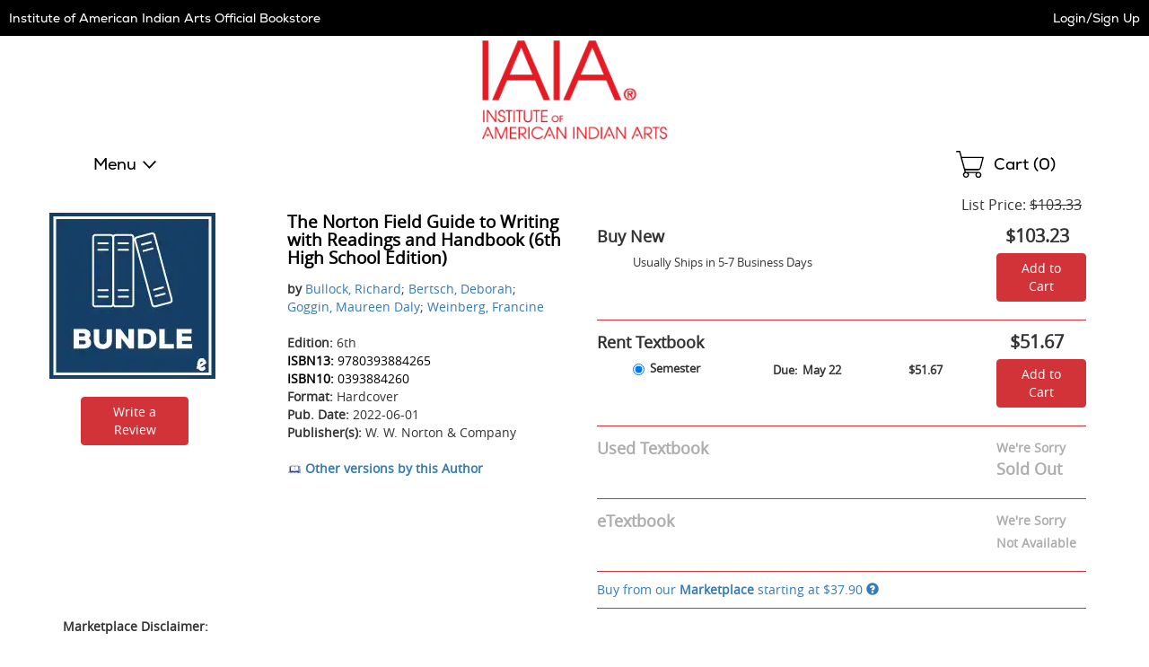

--- FILE ---
content_type: application/javascript
request_url: https://iaia.ecampus.com/UGMO7qkH1vkObR8d2brt/E7GiSVXwSYVhh4uiu1/XAIeck4jRgo/W05lYn/Z-EHAB
body_size: 173434
content:
(function(){if(typeof Array.prototype.entries!=='function'){Object.defineProperty(Array.prototype,'entries',{value:function(){var index=0;const array=this;return {next:function(){if(index<array.length){return {value:[index,array[index++]],done:false};}else{return {done:true};}},[Symbol.iterator]:function(){return this;}};},writable:true,configurable:true});}}());(function(){qL();Dwt();hXt();var Zm=function Sj(v9,Ow){'use strict';var wK=Sj;switch(v9){case nL:{var pj=function(cG,qk){xS.push(GG);if(D9(IN)){for(var OS=nk;Fk(OS,mj);++OS){if(Fk(OS,ER)||Mk(OS,Ij)||Mk(OS,wX)||Mk(OS,JS[nK])){Bd[OS]=pw(kd);}else{Bd[OS]=IN[vQ()[NN(nk)].call(null,f5,Lj,RH)];IN+=KV[NG(typeof zj()[rR(jQ)],WR('',[][[]]))?zj()[rR(Wk)](Lj,WN):zj()[rR(f5)](US,rN)][NG(typeof Fd()[cr(km)],'undefined')?Fd()[cr(Il)].apply(null,[Tw,Md,QN]):Fd()[cr(jQ)].apply(null,[OR,l6,QN])](OS);}}}var GN=ZK()[Gk(nK)].apply(null,[nd,OX,D9(D9([]))]);for(var b6=nk;Fk(b6,cG[vQ()[NN(nk)](D9(D9(kd)),Lj,RH)]);b6++){var Yr=cG[ZK()[Gk(Ck)](J5,sN,DX)](b6);var w6=DN(m6(qk,f5),k4[j6()[CK(JZ)](CR,IS,D9(D9(kd)),hl)]());qk*=JS[q5];qk&=JS[Ck];qk+=JS[Gr];qk&=k4[sZ()[qm(kd)](XN,Nk,NQ,hS,QN)]();var KN=Bd[cG[Mk(typeof Fd()[cr(rl)],'undefined')?Fd()[cr(jQ)].apply(null,[XZ,T6,n6]):Fd()[cr(QZ)].apply(null,[YN,Qw,BR])](b6)];if(Mk(typeof Yr[Fd()[cr(C9)](Nk,Ww,f5)],Mk(typeof Fd()[cr(Wk)],'undefined')?Fd()[cr(jQ)].apply(null,[FZ,M5,jX]):Fd()[cr(JZ)](E9,fj,SZ))){var zK=Yr[Fd()[cr(C9)](Nk,Ww,kd)](nk);if(Tr(zK,ER)&&Fk(zK,mj)){KN=Bd[zK];}}if(Tr(KN,nk)){var Yk=ZN(w6,IN[vQ()[NN(nk)](SZ,Lj,RH)]);KN+=Yk;KN%=IN[vQ()[NN(nk)].call(null,D9([]),Lj,RH)];Yr=IN[KN];}GN+=Yr;}var mR;return xS.pop(),mR=GN,mR;};var gS=function(E6){var gG=[0x428a2f98,0x71374491,0xb5c0fbcf,0xe9b5dba5,0x3956c25b,0x59f111f1,0x923f82a4,0xab1c5ed5,0xd807aa98,0x12835b01,0x243185be,0x550c7dc3,0x72be5d74,0x80deb1fe,0x9bdc06a7,0xc19bf174,0xe49b69c1,0xefbe4786,0x0fc19dc6,0x240ca1cc,0x2de92c6f,0x4a7484aa,0x5cb0a9dc,0x76f988da,0x983e5152,0xa831c66d,0xb00327c8,0xbf597fc7,0xc6e00bf3,0xd5a79147,0x06ca6351,0x14292967,0x27b70a85,0x2e1b2138,0x4d2c6dfc,0x53380d13,0x650a7354,0x766a0abb,0x81c2c92e,0x92722c85,0xa2bfe8a1,0xa81a664b,0xc24b8b70,0xc76c51a3,0xd192e819,0xd6990624,0xf40e3585,0x106aa070,0x19a4c116,0x1e376c08,0x2748774c,0x34b0bcb5,0x391c0cb3,0x4ed8aa4a,0x5b9cca4f,0x682e6ff3,0x748f82ee,0x78a5636f,0x84c87814,0x8cc70208,0x90befffa,0xa4506ceb,0xbef9a3f7,0xc67178f2];var s6=0x6a09e667;var Ul=0xbb67ae85;var wm=0x3c6ef372;var t6=0xa54ff53a;var pr=0x510e527f;var BX=0x9b05688c;var Bm=0x1f83d9ab;var PN=0x5be0cd19;var TN=AK(E6);var sm=TN["length"]*8;TN+=KV["String"]["fromCharCode"](0x80);var F9=TN["length"]/4+2;var Wl=KV["Math"]["ceil"](F9/16);var RK=new (KV["Array"])(Wl);for(var ql=0;ql<Wl;ql++){RK[ql]=new (KV["Array"])(16);for(var Rr=0;Rr<16;Rr++){RK[ql][Rr]=TN["charCodeAt"](ql*64+Rr*4)<<24|TN["charCodeAt"](ql*64+Rr*4+1)<<16|TN["charCodeAt"](ql*64+Rr*4+2)<<8|TN["charCodeAt"](ql*64+Rr*4+3)<<0;}}var Sw=sm/KV["Math"]["pow"](2,32);RK[Wl-1][14]=KV["Math"]["floor"](Sw);RK[Wl-1][15]=sm;for(var fk=0;fk<Wl;fk++){var sj=new (KV["Array"])(64);var pX=s6;var Oj=Ul;var HR=wm;var fr=t6;var lN=pr;var VS=BX;var kk=Bm;var CZ=PN;for(var Ld=0;Ld<64;Ld++){var MR=void 0,Qm=void 0,PG=void 0,md=void 0,jR=void 0,bR=void 0;if(Ld<16)sj[Ld]=RK[fk][Ld];else{MR=D5(sj[Ld-15],7)^D5(sj[Ld-15],18)^sj[Ld-15]>>>3;Qm=D5(sj[Ld-2],17)^D5(sj[Ld-2],19)^sj[Ld-2]>>>10;sj[Ld]=sj[Ld-16]+MR+sj[Ld-7]+Qm;}Qm=D5(lN,6)^D5(lN,11)^D5(lN,25);PG=lN&VS^~lN&kk;md=CZ+Qm+PG+gG[Ld]+sj[Ld];MR=D5(pX,2)^D5(pX,13)^D5(pX,22);jR=pX&Oj^pX&HR^Oj&HR;bR=MR+jR;CZ=kk;kk=VS;VS=lN;lN=fr+md>>>0;fr=HR;HR=Oj;Oj=pX;pX=md+bR>>>0;}s6=s6+pX;Ul=Ul+Oj;wm=wm+HR;t6=t6+fr;pr=pr+lN;BX=BX+VS;Bm=Bm+kk;PN=PN+CZ;}return [s6>>24&0xff,s6>>16&0xff,s6>>8&0xff,s6&0xff,Ul>>24&0xff,Ul>>16&0xff,Ul>>8&0xff,Ul&0xff,wm>>24&0xff,wm>>16&0xff,wm>>8&0xff,wm&0xff,t6>>24&0xff,t6>>16&0xff,t6>>8&0xff,t6&0xff,pr>>24&0xff,pr>>16&0xff,pr>>8&0xff,pr&0xff,BX>>24&0xff,BX>>16&0xff,BX>>8&0xff,BX&0xff,Bm>>24&0xff,Bm>>16&0xff,Bm>>8&0xff,Bm&0xff,PN>>24&0xff,PN>>16&0xff,PN>>8&0xff,PN&0xff];};var gr=function(){var nG=Ol();var XS=-1;if(nG["indexOf"]('Trident/7.0')>-1)XS=11;else if(nG["indexOf"]('Trident/6.0')>-1)XS=10;else if(nG["indexOf"]('Trident/5.0')>-1)XS=9;else XS=0;return XS>=9;};var xl=function(){var MG=YK();var fZ=KV["Object"]["prototype"]["hasOwnProperty"].call(KV["Navigator"]["prototype"],'mediaDevices');var pZ=KV["Object"]["prototype"]["hasOwnProperty"].call(KV["Navigator"]["prototype"],'serviceWorker');var tN=! !KV["window"]["browser"];var zQ=typeof KV["ServiceWorker"]==='function';var jG=typeof KV["ServiceWorkerContainer"]==='function';var b5=typeof KV["frames"]["ServiceWorkerRegistration"]==='function';var Vr=KV["window"]["location"]&&KV["window"]["location"]["protocol"]==='http:';var Nr=MG&&(!fZ||!pZ||!zQ||!tN||!jG||!b5)&&!Vr;return Nr;};var YK=function(){var lw=Ol();var nj=/(iPhone|iPad).*AppleWebKit(?!.*(Version|CriOS))/i["test"](lw);var GZ=KV["navigator"]["platform"]==='MacIntel'&&KV["navigator"]["maxTouchPoints"]>1&&/(Safari)/["test"](lw)&&!KV["window"]["MSStream"]&&typeof KV["navigator"]["standalone"]!=='undefined';return nj||GZ;};var Y6=function(Lw){var Vk=KV["Math"]["floor"](KV["Math"]["random"]()*100000+10000);var Tk=KV["String"](Lw*Vk);var UK=0;var Td=[];var zR=Tk["length"]>=18?true:false;while(Td["length"]<6){Td["push"](KV["parseInt"](Tk["slice"](UK,UK+2),10));UK=zR?UK+3:UK+2;}var jr=xR(Td);return [Vk,jr];};var xj=function(Gj){if(Gj===null||Gj===undefined){return 0;}var hK=function rj(rw){return Gj["toLowerCase"]()["includes"](rw["toLowerCase"]());};var Pj=0;(Nw&&Nw["fields"]||[])["some"](function(DR){var R6=DR["type"];var zG=DR["labels"];if(zG["some"](hK)){Pj=d5[R6];if(DR["extensions"]&&DR["extensions"]["labels"]&&DR["extensions"]["labels"]["some"](function(dN){return Gj["toLowerCase"]()["includes"](dN["toLowerCase"]());})){Pj=d5[DR["extensions"]["type"]];}return true;}return false;});return Pj;};var f9=function(WK){if(WK===undefined||WK==null){return false;}var JG=function sG(TS){return WK["toLowerCase"]()===TS["toLowerCase"]();};return V6["some"](JG);};var sR=function(ml){try{var Mj=new (KV["Set"])(KV["Object"]["values"](d5));return ml["split"](';')["some"](function(Kj){var vR=Kj["split"](',');var m5=KV["Number"](vR[vR["length"]-1]);return Mj["has"](m5);});}catch(d9){return false;}};var Z9=function(Lr){var Mw='';var Hm=0;if(Lr==null||KV["document"]["activeElement"]==null){return S6(gH,["elementFullId",Mw,"elementIdType",Hm]);}var Dd=['id','name','for','placeholder','aria-label','aria-labelledby'];Dd["forEach"](function(zk){if(!Lr["hasAttribute"](zk)||Mw!==''&&Hm!==0){return;}var Zk=Lr["getAttribute"](zk);if(Mw===''&&(Zk!==null||Zk!==undefined)){Mw=Zk;}if(Hm===0){Hm=xj(Zk);}});return S6(gH,["elementFullId",Mw,"elementIdType",Hm]);};var Kr=function(p5){var B6;if(p5==null){B6=KV["document"]["activeElement"];}else B6=p5;if(KV["document"]["activeElement"]==null)return -1;var r5=B6["getAttribute"]('name');if(r5==null){var Rj=B6["getAttribute"]('id');if(Rj==null)return -1;else return Sm(Rj);}return Sm(r5);};var HK=function(bj){var SR=-1;var vj=[];if(! !bj&&typeof bj==='string'&&bj["length"]>0){var M9=bj["split"](';');if(M9["length"]>1&&M9[M9["length"]-1]===''){M9["pop"]();}SR=KV["Math"]["floor"](KV["Math"]["random"]()*M9["length"]);var sl=M9[SR]["split"](',');for(var H9 in sl){if(!KV["isNaN"](sl[H9])&&!KV["isNaN"](KV["parseInt"](sl[H9],10))){vj["push"](sl[H9]);}}}else{var c6=KV["String"](GS(1,5));var IG='1';var gk=KV["String"](GS(20,70));var JX=KV["String"](GS(100,300));var mK=KV["String"](GS(100,300));vj=[c6,IG,gk,JX,mK];}return [SR,vj];};var j9=function(bw,k5){var xG=typeof bw==='string'&&bw["length"]>0;var MZ=!KV["isNaN"](k5)&&(KV["Number"](k5)===-1||qw()<KV["Number"](k5));if(!(xG&&MZ)){return false;}var P6='^([a-fA-F0-9]{31,32})$';return bw["search"](P6)!==-1;};var Ek=function(x9,hX,fl){var FN;do{FN=jj(DH,[x9,hX]);}while(Mk(ZN(FN,fl),nk));return FN;};var ZZ=function(dR){var gd=YK(dR);xS.push(b9);var U9=KV[Mk(typeof sZ()[qm(q5)],'undefined')?sZ()[qm(Gr)](Er,xw,IK,P5,JZ):sZ()[qm(nk)](r6,Gr,Lj,Rm,D9([]))][zj()[rR(sN)](Cd,HG)][Mk(typeof x6()[hG(Dq)],WR([],[][[]]))?x6()[hG(q5)](D9(D9(kd)),Rg,SP):x6()[hG(f6)](KK,jP,dE)].call(KV[vQ()[NN(Lj)](Kv,Ev,Eb)][zj()[rR(sN)](Cd,HG)],vQ()[NN(Ij)](D9(D9(kd)),dE,zF));var LU=KV[Mk(typeof sZ()[qm(p2)],'undefined')?sZ()[qm(Gr)](X8,k3,JZ,Y8,wb):sZ()[qm(nk)](r6,Gr,xx,Rm,BR)][zj()[rR(sN)].apply(null,[Cd,HG])][x6()[hG(f6)](D9([]),jP,dE)].call(KV[Mk(typeof vQ()[NN(WD)],WR('',[][[]]))?vQ()[NN(Lg)].call(null,Tw,zT,tT):vQ()[NN(Lj)](D9(D9([])),Ev,Eb)][zj()[rR(sN)].call(null,Cd,HG)],Fd()[cr(x3)].apply(null,[Lg,jF,TE]));var lI=D9(D9(KV[zj()[rR(Ev)](q5,Tv)][NG(typeof zj()[rR(kT)],WR('',[][[]]))?zj()[rR(NQ)].apply(null,[Ck,xE]):zj()[rR(f5)](F3,Ex)]));var Fn=Mk(typeof KV[rF()[FI(JZ)](BO,pD,Ev,mF)],Fd()[cr(JZ)](E9,cP,Dq));var OO=Mk(typeof KV[vQ()[NN(kT)](bU,Jh,UL)],Fd()[cr(JZ)](E9,cP,QO));var rO=Mk(typeof KV[j6()[CK(SD)](jX,Xg,D9(D9({})),mb)][NG(typeof j6()[CK(IK)],WR('',[][[]]))?j6()[CK(QN)](KK,pn,KK,fj):j6()[CK(kd)].call(null,D8,cE,D9(D9(nk)),x8)],Fd()[cr(JZ)](E9,cP,pD));var NT=KV[zj()[rR(Ev)].apply(null,[q5,Tv])][j6()[CK(kI)].call(null,fx,sE,sN,DI)]&&Mk(KV[NG(typeof zj()[rR(WD)],WR('',[][[]]))?zj()[rR(Ev)].call(null,q5,Tv):zj()[rR(f5)].call(null,hb,mI)][j6()[CK(kI)](fx,D9(D9({})),Ij,DI)][zj()[rR(ND)](wX,Dx)],rF()[FI(QZ)].apply(null,[J8,WD,Ck,zv]));var E3=gd&&(D9(U9)||D9(LU)||D9(Fn)||D9(lI)||D9(OO)||D9(rO))&&D9(NT);var U8;return xS.pop(),U8=E3,U8;};var xv=function(N2){var EM;xS.push(Gh);return EM=ZD()[lv()[UT(sN)].apply(null,[Sh,Ck,D3,E8])](function bD(tM){xS.push(kP);while(kd)switch(tM[ZK()[Gk(QN)](rt,ND,L3)]=tM[NG(typeof zj()[rR(nk)],WR('',[][[]]))?zj()[rR(k8)](Bh,k3):zj()[rR(f5)].call(null,Wh,mb)]){case nk:if(lP(x6()[hG(k8)].apply(null,[kd,b3,wX]),KV[rF()[FI(Il)](Nx,n8,Lg,xh)])){tM[zj()[rR(k8)](Bh,k3)]=rl;break;}{var FE;return FE=tM[x6()[hG(xx)](CR,FA,nK)](ZK()[Gk(IK)].call(null,wM,Hv,WD),null),xS.pop(),FE;}case rl:{var wn;return wn=tM[x6()[hG(xx)](rl,FA,nK)](ZK()[Gk(IK)](wM,Hv,rl),KV[NG(typeof rF()[FI(Gr)],WR(ZK()[Gk(nK)].apply(null,[Kg,OX,rT]),[][[]]))?rF()[FI(Il)].apply(null,[Nx,LE,Lg,xh]):rF()[FI(rl)].apply(null,[bM,qg,vE,g3])][x6()[hG(k8)](n6,b3,wX)][vQ()[NN(SD)].apply(null,[TE,QZ,I])](N2)),xS.pop(),wn;}case nK:case ZK()[Gk(kI)](FO,tn,t8):{var Vh;return Vh=tM[vQ()[NN(wX)].call(null,f8,LE,Yb)](),xS.pop(),Vh;}}xS.pop();},null,null,null,KV[Zx()[OD(sN)].call(null,t8,G2,sN,qv)]),xS.pop(),EM;};var fI=function(){if(D9({})){}else if(D9([])){}else if(D9([])){}else if(D9(D9([]))){return function W3(J3){xS.push(Jx);var BT=KV[ZK()[Gk(Ev)].call(null,rM,Lg,Ij)](Ol());var wF=KV[ZK()[Gk(Ev)](rM,Lg,JZ)](J3[Zx()[OD(f5)].call(null,q5,hI,jQ,K8)]);var v8;return v8=FP(WR(BT,wF))[zj()[rR(E9)].call(null,SZ,Rg)](),xS.pop(),v8;};}else{}};var MT=function(){xS.push(nm);try{var YU=xS.length;var AM=D9(L0);var s8=jT();var En=Cb()[Fd()[cr(SD)](Lj,Rs,D9(D9({})))](new (KV[x6()[hG(wX)].apply(null,[XN,Dc,C9])])(Mk(typeof sZ()[qm(Gr)],'undefined')?sZ()[qm(Gr)](LI,Xg,kd,j8,Kn):sZ()[qm(f6)](RM,kd,bU,fD,kT),j6()[CK(Lj)](s2,ND,qg,QH)),j6()[CK(x3)].apply(null,[tn,pD,sE,ks]));var CI=jT();var xM=JI(CI,s8);var U2;return U2=S6(gH,[ZK()[Gk(pO)](gm,LD,LE),En,x6()[hG(Ij)].call(null,D9(kd),G8,R3),xM]),xS.pop(),U2;}catch(WT){xS.splice(JI(YU,kd),Infinity,nm);var Fv;return xS.pop(),Fv={},Fv;}xS.pop();};var Cb=function(){xS.push(vI);var Oh=KV[Fd()[cr(pO)].apply(null,[Bg,RD,NQ])][lv()[UT(Wk)](Dq,Wk,DX,fb)]?KV[Fd()[cr(pO)].call(null,Bg,RD,jQ)][lv()[UT(Wk)](Dq,Wk,IS,fb)]:pw(kd);var wU=KV[Fd()[cr(pO)](Bg,RD,DX)][Fd()[cr(rE)].call(null,pO,rt,pD)]?KV[Mk(typeof Fd()[cr(bU)],WR([],[][[]]))?Fd()[cr(jQ)](Ov,jF,f6):Fd()[cr(pO)].call(null,Bg,RD,rT)][Fd()[cr(rE)].apply(null,[pO,rt,D9({})])]:pw(JS[kd]);var th=KV[rF()[FI(Il)](J5,ND,Lg,xh)][ZK()[Gk(rE)](Mh,Ob,TE)]?KV[rF()[FI(Il)](J5,Pn,Lg,xh)][ZK()[Gk(rE)].apply(null,[Mh,Ob,D9([])])]:pw(kd);var OT=KV[rF()[FI(Il)](J5,kI,Lg,xh)][ZK()[Gk(Lx)](NA,L3,Ag)]?KV[Mk(typeof rF()[FI(Wk)],'undefined')?rF()[FI(rl)].call(null,QD,JZ,Tw,nE):rF()[FI(Il)](J5,Jh,Lg,xh)][ZK()[Gk(Lx)].apply(null,[NA,L3,Ck])]():pw(kd);var wg=KV[rF()[FI(Il)](J5,n6,Lg,xh)][vQ()[NN(QN)].call(null,rT,ER,N0)]?KV[rF()[FI(Il)].call(null,J5,q5,Lg,xh)][vQ()[NN(QN)](L3,ER,N0)]:pw(kd);var WI=pw(kd);var KU=[ZK()[Gk(nK)](Jn,OX,dF),WI,x6()[hG(SD)].call(null,Nk,F,QE),jj(Y1,[]),jj(hp,[]),jj(FL,[]),jj(Yt,[]),jj(OJ,[]),jj(Xt,[]),Oh,wU,th,OT,wg];var VP;return VP=KU[NG(typeof j6()[CK(rl)],WR('',[][[]]))?j6()[CK(Il)].call(null,TI,pn,IS,Md):j6()[CK(kd)](IU,vx,q5,f2)](Fd()[cr(wb)].apply(null,[JZ,nx,Ag])),xS.pop(),VP;};var LM=function(){xS.push(Lg);var CP;return CP=jj(YL,[KV[zj()[rR(Ev)].call(null,q5,AP)]]),xS.pop(),CP;};var Ix=function(){var qE=[hh,lE];xS.push(nD);var wO=v3(BM);if(NG(wO,D9(D9(gH)))){try{var jD=xS.length;var D2=D9(L0);var zm=KV[lv()[UT(bU)](KD,JZ,Lx,U3)](wO)[vQ()[NN(p2)](pn,p2,hb)](ZK()[Gk(HD)](d4,cE,SD));if(Tr(zm[Mk(typeof vQ()[NN(x3)],WR('',[][[]]))?vQ()[NN(Lg)](D9(D9([])),Tv,F2):vQ()[NN(nk)](jQ,Lj,T1)],q5)){var xF=KV[NG(typeof ZK()[Gk(Lg)],WR('',[][[]]))?ZK()[Gk(Wk)](jP,JZ,DX):ZK()[Gk(Gr)].call(null,Ab,Xv,V2)](zm[rl],Wk);xF=KV[vQ()[NN(ER)](t8,wX,TT)](xF)?hh:xF;qE[nk]=xF;}}catch(QP){xS.splice(JI(jD,kd),Infinity,nD);}}var vT;return xS.pop(),vT=qE,vT;};var rg=function(){var Zv=[pw(kd),pw(kd)];var xD=v3(lM);xS.push(F2);if(NG(xD,D9([]))){try{var lF=xS.length;var KI=D9(L0);var mP=KV[NG(typeof lv()[UT(IS)],'undefined')?lv()[UT(bU)].call(null,KD,JZ,tn,YO):lv()[UT(q5)](fF,ED,WD,vE)](xD)[vQ()[NN(p2)].call(null,ND,p2,r2)](ZK()[Gk(HD)].apply(null,[Hp,cE,Xg]));if(Tr(mP[vQ()[NN(nk)](ND,Lj,n7)],JS[IS])){var bI=KV[ZK()[Gk(Wk)](Lt,JZ,D9(nk))](mP[k4[j6()[CK(Nk)](k8,n6,QZ,fq)]()],Wk);var cD=KV[ZK()[Gk(Wk)](Lt,JZ,dE)](mP[nK],Wk);bI=KV[vQ()[NN(ER)](jX,wX,gI)](bI)?pw(kd):bI;cD=KV[Mk(typeof vQ()[NN(D3)],WR([],[][[]]))?vQ()[NN(Lg)](pO,FO,P2):vQ()[NN(ER)](IK,wX,gI)](cD)?pw(kd):cD;Zv=[cD,bI];}}catch(ME){xS.splice(JI(lF,kd),Infinity,F2);}}var UP;return xS.pop(),UP=Zv,UP;};var DM=function(){xS.push(bU);var Gn=ZK()[Gk(nK)](ZT,OX,IK);var Hx=v3(lM);if(Hx){try{var c3=xS.length;var PD=D9({});var AF=KV[lv()[UT(bU)](KD,JZ,vx,hT)](Hx)[vQ()[NN(p2)].call(null,pD,p2,Ww)](NG(typeof ZK()[Gk(SD)],'undefined')?ZK()[Gk(HD)](wD,cE,D9([])):ZK()[Gk(Gr)].call(null,ST,RO,q5));Gn=AF[nk];}catch(A2){xS.splice(JI(c3,kd),Infinity,bU);}}var Um;return xS.pop(),Um=Gn,Um;};var mn=function(){var WU=v3(lM);xS.push(G8);if(WU){try{var Sg=xS.length;var hO=D9([]);var d8=KV[lv()[UT(bU)].apply(null,[KD,JZ,Nk,Vg])](WU)[vQ()[NN(p2)](q5,p2,R)](ZK()[Gk(HD)](lt,cE,h8));if(Tr(d8[vQ()[NN(nk)](Pn,Lj,wf)],JS[Lg])){var Bv=KV[NG(typeof ZK()[Gk(NQ)],WR('',[][[]]))?ZK()[Gk(Wk)].apply(null,[lY,JZ,f8]):ZK()[Gk(Gr)].apply(null,[II,tI,Dq])](d8[sN],Wk);var Wg;return Wg=KV[vQ()[NN(ER)].call(null,BD,wX,EE)](Bv)||Mk(Bv,pw(kd))?pw(kd):Bv,xS.pop(),Wg;}}catch(Ux){xS.splice(JI(Sg,kd),Infinity,G8);var Fb;return xS.pop(),Fb=pw(kd),Fb;}}var zI;return xS.pop(),zI=pw(kd),zI;};var Pv=function(){var Vv=v3(lM);xS.push(Yh);if(Vv){try{var tg=xS.length;var mD=D9(D9(gH));var Lb=KV[lv()[UT(bU)](KD,JZ,QN,UI)](Vv)[vQ()[NN(p2)].apply(null,[IO,p2,fD])](ZK()[Gk(HD)](ln,cE,IS));if(Mk(Lb[vQ()[NN(nk)].call(null,Wk,Lj,Ut)],f5)){var fE;return xS.pop(),fE=Lb[Gr],fE;}}catch(Mv){xS.splice(JI(tg,kd),Infinity,Yh);var kD;return xS.pop(),kD=null,kD;}}var NI;return xS.pop(),NI=null,NI;};var Sn=function(YI,HP){xS.push(q8);for(var MM=nk;Fk(MM,HP[vQ()[NN(nk)].apply(null,[XN,Lj,c1])]);MM++){var BF=HP[MM];BF[Fd()[cr(f6)](fx,sH,NQ)]=BF[NG(typeof Fd()[cr(IS)],WR('',[][[]]))?Fd()[cr(f6)].call(null,fx,sH,q5):Fd()[cr(jQ)].apply(null,[Ng,YF,Kn])]||D9(L0);BF[zj()[rR(JZ)].apply(null,[RM,VA])]=D9(D9(L0));if(lP(NG(typeof zj()[rR(Wk)],'undefined')?zj()[rR(Nk)](kT,g7):zj()[rR(f5)](IP,xn),BF))BF[rF()[FI(Lg)](MB,SD,f5,jO)]=D9(D9([]));KV[sZ()[qm(nk)].call(null,r6,Gr,TE,Yb,D9(D9(kd)))][lv()[UT(nk)](nk,jQ,k8,EO)](YI,Hb(BF[x6()[hG(kh)].apply(null,[vv,AB,L3])]),BF);}xS.pop();};var Q3=function(jb,Uh,FU){xS.push(P2);if(Uh)Sn(jb[zj()[rR(sN)](Cd,B7)],Uh);if(FU)Sn(jb,FU);KV[NG(typeof sZ()[qm(f5)],WR(ZK()[Gk(nK)](YA,OX,NQ),[][[]]))?sZ()[qm(nk)](r6,Gr,w2,PV,D9(D9([]))):sZ()[qm(Gr)](ZU,x2,cE,XM,D9(nk))][lv()[UT(nk)](nk,jQ,cE,Wp)](jb,zj()[rR(sN)](Cd,B7),S6(gH,[rF()[FI(Lg)](UJ,QZ,f5,jO),D9(D9(gH))]));var sn;return xS.pop(),sn=jb,sn;};var Hb=function(nb){xS.push(nU);var K3=X2(nb,Fd()[cr(Nk)].apply(null,[L3,DE,qg]));var Zb;return Zb=qD(NG(typeof j6()[CK(cg)],WR('',[][[]]))?j6()[CK(YP)](L3,kd,D9(nk),Y3):j6()[CK(kd)].call(null,fP,rE,qg,JE),G3(K3))?K3:KV[zj()[rR(Wk)].call(null,Lj,g8)](K3),xS.pop(),Zb;};var X2=function(HT,Sx){xS.push(qO);if(DU(ZK()[Gk(p2)].apply(null,[KO,Pn,WF]),G3(HT))||D9(HT)){var wx;return xS.pop(),wx=HT,wx;}var wI=HT[KV[Fd()[cr(p2)].call(null,nk,pE,D3)][zj()[rR(sb)](Q2,wE)]];if(NG(RE(nk),wI)){var SI=wI.call(HT,Sx||(NG(typeof Fd()[cr(D3)],'undefined')?Fd()[cr(IS)](T3,rt,LE):Fd()[cr(jQ)](t8,N3,xx)));if(DU(Mk(typeof ZK()[Gk(WD)],WR([],[][[]]))?ZK()[Gk(Gr)](vP,mU,D9(D9({}))):ZK()[Gk(p2)].call(null,KO,Pn,sE),G3(SI))){var tP;return xS.pop(),tP=SI,tP;}throw new (KV[rF()[FI(f5)](mx,Ck,Lg,m2)])(x6()[hG(vv)](bU,kf,LI));}var fM;return fM=(Mk(Mk(typeof Fd()[cr(E9)],WR([],[][[]]))?Fd()[cr(jQ)].apply(null,[Yg,rD,CR]):Fd()[cr(Nk)](L3,IU,xx),Sx)?KV[zj()[rR(Wk)].call(null,Lj,SU)]:KV[vQ()[NN(Ev)].call(null,Lj,Nk,G8)])(HT),xS.pop(),fM;};var T2=function(dx){xS.push(VO);if(D9(dx)){MD=V2;JT=JS[YP];c8=WD;MF=Il;OI=Il;Fh=Il;Mn=k4[zj()[rR(UE)](DX,Rg)]();bP=Il;wv=Il;}xS.pop();};var bF=function(){xS.push(cF);n3=ZK()[Gk(nK)](qx,OX,Xg);YT=nk;ZE=nk;IF=nk;j2=NG(typeof ZK()[Gk(xx)],WR('',[][[]]))?ZK()[Gk(nK)](qx,OX,D9([])):ZK()[Gk(Gr)].call(null,f3,E9,XN);Bn=nk;TF=nk;I8=nk;Gx=ZK()[Gk(nK)](qx,OX,Lj);xS.pop();Z8=JS[rl];Rx=nk;JO=nk;OP=JS[rl];Zg=nk;W2=nk;};var FT=function(){xS.push(Vx);sF=nk;z3=ZK()[Gk(nK)](pA,OX,km);zE={};gO=ZK()[Gk(nK)].apply(null,[pA,OX,QO]);xS.pop();jE=nk;R8=nk;};var Rn=function(wh,Q8,xU){xS.push(n2);try{var Xn=xS.length;var P8=D9([]);var r3=nk;var R2=D9([]);if(NG(Q8,kd)&&Tr(ZE,c8)){if(D9(gb[NG(typeof zj()[rR(p2)],'undefined')?zj()[rR(XN)].call(null,V2,kA):zj()[rR(f5)](w3,S8)])){R2=D9(gH);gb[zj()[rR(XN)].apply(null,[V2,kA])]=D9(D9({}));}var wP;return wP=S6(gH,[x6()[hG(NM)].apply(null,[Kv,jK,nk]),r3,j6()[CK(BR)](jM,D9(D9({})),D9(D9(kd)),EG),R2,zj()[rR(n6)](vF,gR),YT]),xS.pop(),wP;}if(Mk(Q8,kd)&&Fk(YT,JT)||NG(Q8,kd)&&Fk(ZE,c8)){var xI=wh?wh:KV[zj()[rR(Ev)](q5,N0)][zj()[rR(IO)](pn,cX)];var qP=pw(k4[NG(typeof j6()[CK(kh)],WR([],[][[]]))?j6()[CK(Nk)](k8,Ck,D9(D9([])),Q6):j6()[CK(kd)](Nb,Ag,E9,EE)]());var Vn=pw(kd);if(xI&&xI[NG(typeof Zx()[OD(Gr)],WR([],[][[]]))?Zx()[OD(p2)](NM,Om,Ck,nk):Zx()[OD(jQ)].apply(null,[CR,EE,P2,hU])]&&xI[Rb()[S2(QZ)](Ck,pD,ER,rb,Om,D9(D9(nk)))]){qP=KV[zj()[rR(f6)](Hv,H6)][j6()[CK(kT)].apply(null,[V2,jU,ZM,RS])](xI[NG(typeof Zx()[OD(sN)],WR(NG(typeof ZK()[Gk(kd)],WR([],[][[]]))?ZK()[Gk(nK)](js,OX,Il):ZK()[Gk(Gr)].call(null,Nn,Av,D9(D9({}))),[][[]]))?Zx()[OD(p2)].apply(null,[kT,Om,Ck,nk]):Zx()[OD(jQ)](ND,bU,OU,DI)]);Vn=KV[zj()[rR(f6)].apply(null,[Hv,H6])][j6()[CK(kT)](V2,D9(D9([])),bU,RS)](xI[Rb()[S2(QZ)](Ck,dF,D9(kd),rb,Om,IK)]);}else if(xI&&xI[j6()[CK(HD)](LD,YP,sE,Nd)]&&xI[rF()[FI(Kv)].call(null,mO,KK,sN,BD)]){qP=KV[zj()[rR(f6)].call(null,Hv,H6)][j6()[CK(kT)].apply(null,[V2,D9(D9([])),D9(D9([])),RS])](xI[j6()[CK(HD)].call(null,LD,pn,Ck,Nd)]);Vn=KV[zj()[rR(f6)](Hv,H6)][j6()[CK(kT)].apply(null,[V2,BD,cE,RS])](xI[Mk(typeof rF()[FI(JZ)],WR(ZK()[Gk(nK)](js,OX,ER),[][[]]))?rF()[FI(rl)].apply(null,[A8,Lj,cv,tx]):rF()[FI(Kv)].apply(null,[mO,sb,sN,BD])]);}var Hn=xI[NG(typeof Rb()[S2(Ck)],WR([],[][[]]))?Rb()[S2(Il)](Lg,sb,TE,rT,Dm,xx):Rb()[S2(IS)](Om,HD,D9(D9({})),bn,GG,Hv)];if(qD(Hn,null))Hn=xI[Fd()[cr(Hv)](sE,T1,D9([]))];var OM=Kr(Hn);r3=JI(jT(),xU);var In=ZK()[Gk(nK)](js,OX,YP)[j6()[CK(C9)](QN,D9(D9(nk)),wX,Cw)](OP,vQ()[NN(x3)](Ag,xx,Yb))[j6()[CK(C9)](QN,Gr,D9({}),Cw)](Q8,vQ()[NN(x3)](QN,xx,Yb))[j6()[CK(C9)].call(null,QN,ZM,Q2,Cw)](r3,Mk(typeof vQ()[NN(f6)],WR('',[][[]]))?vQ()[NN(Lg)](CR,zP,j3):vQ()[NN(x3)](D9(D9([])),xx,Yb))[j6()[CK(C9)](QN,Ij,BR,Cw)](qP,NG(typeof vQ()[NN(nk)],'undefined')?vQ()[NN(x3)](Q2,xx,Yb):vQ()[NN(Lg)].call(null,pn,Pb,lD))[j6()[CK(C9)](QN,QZ,D9(nk),Cw)](Vn);if(NG(Q8,kd)){In=ZK()[Gk(nK)].apply(null,[js,OX,QO])[j6()[CK(C9)].apply(null,[QN,D9(D9(nk)),x3,Cw])](In,vQ()[NN(x3)].call(null,TI,xx,Yb))[j6()[CK(C9)](QN,h8,f6,Cw)](OM);var ph=DU(typeof xI[x6()[hG(vx)](KK,TO,CR)],x6()[hG(sN)](D9(D9(kd)),TX,XN))?xI[x6()[hG(vx)].apply(null,[D9(nk),TO,CR])]:xI[ZK()[Gk(Hv)].call(null,M1,Wk,Lg)];if(DU(ph,null)&&NG(ph,kd))In=ZK()[Gk(nK)](js,OX,BD)[j6()[CK(C9)].call(null,QN,QO,HD,Cw)](In,vQ()[NN(x3)].call(null,Lg,xx,Yb))[Mk(typeof j6()[CK(rl)],'undefined')?j6()[CK(kd)].apply(null,[Wn,cg,pD,Yv]):j6()[CK(C9)].call(null,QN,D9(D9({})),WF,Cw)](ph);}if(DU(typeof xI[zj()[rR(TE)].call(null,Kn,hk)],x6()[hG(sN)].apply(null,[JE,TX,XN]))&&Mk(xI[zj()[rR(TE)](Kn,hk)],D9(D9(gH))))In=ZK()[Gk(nK)](js,OX,Nk)[j6()[CK(C9)](QN,D9(D9([])),D9(D9([])),Cw)](In,Mk(typeof lv()[UT(p2)],'undefined')?lv()[UT(q5)](J2,VU,DX,JD):lv()[UT(QZ)](r6,q5,Xg,b8));In=ZK()[Gk(nK)](js,OX,WD)[j6()[CK(C9)](QN,D9([]),nK,Cw)](In,Fd()[cr(wb)](JZ,pb,BR));IF=WR(WR(WR(WR(WR(IF,OP),Q8),r3),qP),Vn);n3=WR(n3,In);}if(Mk(Q8,kd))YT++;else ZE++;OP++;var DT;return DT=S6(gH,[x6()[hG(NM)](D9([]),jK,nk),r3,Mk(typeof j6()[CK(JZ)],WR([],[][[]]))?j6()[CK(kd)](LT,BR,rT,pM):j6()[CK(BR)](jM,Ev,Ij,EG),R2,zj()[rR(n6)](vF,gR),YT]),xS.pop(),DT;}catch(Yn){xS.splice(JI(Xn,kd),Infinity,n2);}xS.pop();};var CF=function(Wb,sU,tb){xS.push(GP);try{var Tx=xS.length;var K2=D9(D9(gH));var cU=Wb?Wb:KV[zj()[rR(Ev)](q5,Iv)][zj()[rR(IO)](pn,Hj)];var z8=nk;var hx=pw(kd);var jn=kd;var NU=D9([]);if(Tr(jE,MD)){if(D9(gb[zj()[rR(XN)](V2,mB)])){NU=D9(D9([]));gb[zj()[rR(XN)](V2,mB)]=D9(D9({}));}var gF;return gF=S6(gH,[x6()[hG(NM)](UE,nX,nk),z8,ZK()[Gk(Q2)](d4,k8,w2),hx,j6()[CK(BR)](jM,D9(D9(kd)),pD,Ll),NU]),xS.pop(),gF;}if(Fk(jE,MD)&&cU&&NG(cU[Rb()[S2(C9)].apply(null,[sN,jX,Nk,JZ,fh,D9({})])],undefined)){hx=cU[Rb()[S2(C9)].call(null,sN,V2,kI,JZ,fh,V2)];var m3=cU[vQ()[NN(SZ)](L3,Ag,VN)];var I3=cU[j6()[CK(cg)](kd,NM,QZ,Z3)]?k4[j6()[CK(Nk)](k8,qg,kh,bv)]():nk;var GF=cU[x6()[hG(BR)](D9(nk),QD,Tw)]?JS[kd]:nk;var WO=cU[ZK()[Gk(dF)](Ox,nK,km)]?kd:JS[rl];var px=cU[j6()[CK(Hv)](T3,LD,IS,GP)]?kd:nk;var VT=WR(WR(WR(vh(I3,f5),vh(GF,q5)),vh(WO,rl)),px);z8=JI(jT(),tb);var Ih=Kr(null);var cI=k4[vQ()[NN(vv)](Q2,q5,Vb)]();if(m3&&hx){if(NG(m3,nk)&&NG(hx,nk)&&NG(m3,hx))hx=pw(JS[kd]);else hx=NG(hx,nk)?hx:m3;}if(Mk(GF,JS[rl])&&Mk(WO,nk)&&Mk(px,JS[rl])&&KM(hx,ER)){if(Mk(sU,nK)&&Tr(hx,ER)&&HO(hx,JS[jU]))hx=pw(rl);else if(Tr(hx,IK)&&HO(hx,rE))hx=pw(nK);else if(Tr(hx,vF)&&HO(hx,Qn))hx=pw(q5);else hx=pw(rl);}if(NG(Ih,mM)){PF=nk;mM=Ih;}else PF=WR(PF,kd);var F8=tF(hx);if(Mk(F8,nk)){var FM=ZK()[Gk(nK)].apply(null,[Zh,OX,WD])[j6()[CK(C9)](QN,WD,D9(D9({})),FS)](jE,Mk(typeof vQ()[NN(Kv)],'undefined')?vQ()[NN(Lg)](Kv,w2,sO):vQ()[NN(x3)](XN,xx,Rh))[j6()[CK(C9)](QN,WD,D9(D9(kd)),FS)](sU,vQ()[NN(x3)](Mx,xx,Rh))[NG(typeof j6()[CK(sb)],WR('',[][[]]))?j6()[CK(C9)](QN,kI,CR,FS):j6()[CK(kd)].call(null,q2,Ij,qg,jM)](z8,NG(typeof vQ()[NN(f6)],'undefined')?vQ()[NN(x3)](D9({}),xx,Rh):vQ()[NN(Lg)](km,Q2,L2))[NG(typeof j6()[CK(kh)],WR('',[][[]]))?j6()[CK(C9)](QN,DX,Jh,FS):j6()[CK(kd)].call(null,k2,D9(nk),k8,LO)](hx,vQ()[NN(x3)].apply(null,[ND,xx,Rh]))[j6()[CK(C9)].call(null,QN,BR,TE,FS)](cI,vQ()[NN(x3)](Il,xx,Rh))[j6()[CK(C9)](QN,D9(D9(kd)),Hv,FS)](VT,vQ()[NN(x3)].apply(null,[D9(kd),xx,Rh]))[NG(typeof j6()[CK(NM)],WR([],[][[]]))?j6()[CK(C9)](QN,IK,wb,FS):j6()[CK(kd)](hn,D9({}),Q2,HE)](Ih);if(NG(typeof cU[zj()[rR(TE)](Kn,PS)],x6()[hG(sN)].call(null,Kn,fg,XN))&&Mk(cU[zj()[rR(TE)].call(null,Kn,PS)],D9(L0)))FM=ZK()[Gk(nK)].call(null,Zh,OX,D9(nk))[Mk(typeof j6()[CK(NM)],'undefined')?j6()[CK(kd)].call(null,TE,C9,qg,Rv):j6()[CK(C9)](QN,ER,WF,FS)](FM,zj()[rR(Kn)].call(null,qn,w3));FM=ZK()[Gk(nK)](Zh,OX,D9({}))[Mk(typeof j6()[CK(Wk)],WR('',[][[]]))?j6()[CK(kd)](tE,WD,D9(nk),Jv):j6()[CK(C9)](QN,LE,n6,FS)](FM,Fd()[cr(wb)](JZ,tI,TI));gO=WR(gO,FM);R8=WR(WR(WR(WR(WR(WR(R8,jE),sU),z8),hx),VT),Ih);}else jn=nk;}if(jn&&cU&&cU[Rb()[S2(C9)](sN,QO,Kn,JZ,fh,D3)]){jE++;}var PE;return PE=S6(gH,[x6()[hG(NM)].apply(null,[ND,nX,nk]),z8,Mk(typeof ZK()[Gk(xx)],WR([],[][[]]))?ZK()[Gk(Gr)](Nn,hE,D9(kd)):ZK()[Gk(Q2)](d4,k8,IO),hx,NG(typeof j6()[CK(xx)],WR('',[][[]]))?j6()[CK(BR)].apply(null,[jM,TI,t8,Ll]):j6()[CK(kd)](sT,KK,q5,VE),NU]),xS.pop(),PE;}catch(Lh){xS.splice(JI(Tx,kd),Infinity,GP);}xS.pop();};var gP=function(AD,jv,rI,OF,gM){xS.push(rP);try{var xO=xS.length;var sx=D9(L0);var pg=D9([]);var nO=nk;var dM=zj()[rR(nK)](QO,bZ);var l3=rI;var fU=OF;if(Mk(jv,kd)&&Fk(Z8,Fh)||NG(jv,kd)&&Fk(Rx,Mn)){var V8=AD?AD:KV[zj()[rR(Ev)].call(null,q5,MY)][zj()[rR(IO)](pn,RS)];var Xh=pw(kd),qU=pw(k4[j6()[CK(Nk)].apply(null,[k8,WF,pO,kf])]());if(V8&&V8[Zx()[OD(p2)].apply(null,[Hv,B3,Ck,nk])]&&V8[Rb()[S2(QZ)](Ck,NQ,nk,rb,B3,sN)]){Xh=KV[zj()[rR(f6)].call(null,Hv,Gl)][j6()[CK(kT)].apply(null,[V2,Lj,cE,kN])](V8[Zx()[OD(p2)](IO,B3,Ck,nk)]);qU=KV[NG(typeof zj()[rR(Wk)],'undefined')?zj()[rR(f6)](Hv,Gl):zj()[rR(f5)](qM,An)][j6()[CK(kT)].apply(null,[V2,D9(D9([])),SZ,kN])](V8[Rb()[S2(QZ)].apply(null,[Ck,IS,D9(D9([])),rb,B3,rT])]);}else if(V8&&V8[j6()[CK(HD)](LD,JZ,Tw,IZ)]&&V8[rF()[FI(Kv)](pM,UE,sN,BD)]){Xh=KV[zj()[rR(f6)](Hv,Gl)][j6()[CK(kT)].apply(null,[V2,WD,SD,kN])](V8[j6()[CK(HD)](LD,D9([]),cE,IZ)]);qU=KV[zj()[rR(f6)].apply(null,[Hv,Gl])][j6()[CK(kT)].call(null,V2,bU,nk,kN)](V8[rF()[FI(Kv)](pM,k8,sN,BD)]);}else if(V8&&V8[j6()[CK(Q2)](Ij,Wk,p2,z9)]&&Mk(M8(V8[Mk(typeof j6()[CK(HD)],'undefined')?j6()[CK(kd)](jO,cE,Lg,ND):j6()[CK(Q2)].call(null,Ij,D9(D9(kd)),sb,z9)]),ZK()[Gk(p2)].call(null,cN,Pn,Lj))){if(KM(V8[j6()[CK(Q2)](Ij,CR,Ck,z9)][vQ()[NN(nk)](kh,Lj,vS)],k4[vQ()[NN(vv)].apply(null,[BD,q5,qR])]())){var bE=V8[j6()[CK(Q2)](Ij,SD,D9(D9(kd)),z9)][nk];if(bE&&bE[Zx()[OD(p2)].call(null,dF,B3,Ck,nk)]&&bE[Rb()[S2(QZ)].apply(null,[Ck,nK,D9(D9({})),rb,B3,XN])]){Xh=KV[NG(typeof zj()[rR(jQ)],WR([],[][[]]))?zj()[rR(f6)](Hv,Gl):zj()[rR(f5)](vx,rn)][j6()[CK(kT)](V2,D9(nk),f6,kN)](bE[Zx()[OD(p2)](x3,B3,Ck,nk)]);qU=KV[zj()[rR(f6)].apply(null,[Hv,Gl])][j6()[CK(kT)](V2,f6,xx,kN)](bE[Mk(typeof Rb()[S2(WD)],WR(Mk(typeof ZK()[Gk(rl)],'undefined')?ZK()[Gk(Gr)](f5,BI,Q2):ZK()[Gk(nK)](RV,OX,Ck),[][[]]))?Rb()[S2(IS)].call(null,rh,BR,f8,f2,tO,ZM):Rb()[S2(QZ)](Ck,C9,sb,rb,B3,n8)]);}else if(bE&&bE[Mk(typeof j6()[CK(rE)],WR('',[][[]]))?j6()[CK(kd)](C8,Ij,Kn,IU):j6()[CK(HD)].call(null,LD,qg,xx,IZ)]&&bE[rF()[FI(Kv)](pM,SD,sN,BD)]){Xh=KV[zj()[rR(f6)](Hv,Gl)][j6()[CK(kT)](V2,Ij,Lj,kN)](bE[j6()[CK(HD)](LD,D9(D9([])),Nk,IZ)]);qU=KV[zj()[rR(f6)](Hv,Gl)][j6()[CK(kT)].call(null,V2,D9(nk),Lj,kN)](bE[NG(typeof rF()[FI(Wk)],WR([],[][[]]))?rF()[FI(Kv)].apply(null,[pM,JZ,sN,BD]):rF()[FI(rl)](Cn,kh,XD,Qx)]);}dM=j6()[CK(nK)].call(null,pD,Gr,tn,Zj);}else{pg=D9(D9([]));}}if(D9(pg)){nO=JI(jT(),gM);var CM=ZK()[Gk(nK)](RV,OX,TI)[j6()[CK(C9)].call(null,QN,xx,LD,ZS)](W2,vQ()[NN(x3)].call(null,f6,xx,Pl))[j6()[CK(C9)](QN,dF,Kn,ZS)](jv,Mk(typeof vQ()[NN(YP)],WR([],[][[]]))?vQ()[NN(Lg)](Pn,c2,Xx):vQ()[NN(x3)](D9(D9({})),xx,Pl))[j6()[CK(C9)](QN,NQ,D9(kd),ZS)](nO,vQ()[NN(x3)].call(null,KK,xx,Pl))[j6()[CK(C9)](QN,Tw,QZ,ZS)](Xh,NG(typeof vQ()[NN(NQ)],WR([],[][[]]))?vQ()[NN(x3)](WD,xx,Pl):vQ()[NN(Lg)].apply(null,[sb,Qb,hM]))[j6()[CK(C9)](QN,sb,bU,ZS)](qU,vQ()[NN(x3)].apply(null,[km,xx,Pl]))[j6()[CK(C9)](QN,Il,Wk,ZS)](dM);if(DU(typeof V8[zj()[rR(TE)].call(null,Kn,cX)],x6()[hG(sN)](D9(D9(kd)),vk,XN))&&Mk(V8[zj()[rR(TE)].call(null,Kn,cX)],D9({})))CM=(NG(typeof ZK()[Gk(bU)],WR([],[][[]]))?ZK()[Gk(nK)].call(null,RV,OX,kh):ZK()[Gk(Gr)].call(null,AO,HD,Tw))[j6()[CK(C9)](QN,Kv,SD,ZS)](CM,zj()[rR(Kn)].apply(null,[qn,sX]));Gx=ZK()[Gk(nK)](RV,OX,WD)[j6()[CK(C9)](QN,sb,D9(nk),ZS)](WR(Gx,CM),Fd()[cr(wb)](JZ,f3,D9({})));JO=WR(WR(WR(WR(WR(JO,W2),jv),nO),Xh),qU);if(Mk(jv,JS[kd]))Z8++;else Rx++;W2++;l3=nk;fU=JS[rl];}}var QF;return QF=S6(gH,[x6()[hG(NM)].apply(null,[TE,Jm,nk]),nO,j6()[CK(dF)](f8,Lx,D3,Hl),l3,NG(typeof sZ()[qm(Kv)],'undefined')?sZ()[qm(Il)](Dn,jQ,JE,UM,dE):sZ()[qm(Gr)].call(null,Yx,gU,JE,QU,Jh),fU,NG(typeof j6()[CK(kI)],'undefined')?j6()[CK(sb)](w2,NQ,C9,Y9):j6()[CK(kd)].call(null,dD,jU,D9([]),zO),pg]),xS.pop(),QF;}catch(rv){xS.splice(JI(xO,kd),Infinity,rP);}xS.pop();};var p3=function(QM,bx,ZO){xS.push(Iv);try{var HM=xS.length;var bh=D9({});var RI=nk;var qI=D9(D9(gH));if(Mk(bx,kd)&&Fk(Bn,MF)||NG(bx,kd)&&Fk(TF,OI)){var RF=QM?QM:KV[zj()[rR(Ev)](q5,kS)][zj()[rR(IO)](pn,tm)];if(RF&&NG(RF[vQ()[NN(t8)].apply(null,[Hv,qg,LQ])],Zx()[OD(Ev)](Kv,dI,Ck,GI))){qI=D9(D9(L0));var MP=pw(JS[kd]);var zM=pw(kd);if(RF&&RF[Zx()[OD(p2)].call(null,pO,VF,Ck,nk)]&&RF[Rb()[S2(QZ)](Ck,IS,f6,rb,VF,D9([]))]){MP=KV[zj()[rR(f6)](Hv,G6)][j6()[CK(kT)](V2,pD,D9(D9(nk)),Vd)](RF[Zx()[OD(p2)](Q2,VF,Ck,nk)]);zM=KV[zj()[rR(f6)].call(null,Hv,G6)][j6()[CK(kT)](V2,D9({}),QO,Vd)](RF[Rb()[S2(QZ)](Ck,nk,V2,rb,VF,w2)]);}else if(RF&&RF[j6()[CK(HD)](LD,Il,Nk,xK)]&&RF[NG(typeof rF()[FI(Ev)],WR([],[][[]]))?rF()[FI(Kv)].apply(null,[P2,qg,sN,BD]):rF()[FI(rl)](IM,YP,TM,nK)]){MP=KV[zj()[rR(f6)](Hv,G6)][j6()[CK(kT)].call(null,V2,D9(D9({})),IS,Vd)](RF[j6()[CK(HD)].apply(null,[LD,xx,cE,xK])]);zM=KV[NG(typeof zj()[rR(Nk)],WR([],[][[]]))?zj()[rR(f6)].apply(null,[Hv,G6]):zj()[rR(f5)](AI,hv)][j6()[CK(kT)].call(null,V2,pn,cE,Vd)](RF[rF()[FI(Kv)].call(null,P2,L3,sN,BD)]);}RI=JI(jT(),ZO);var O3=ZK()[Gk(nK)](N9,OX,QO)[j6()[CK(C9)](QN,IO,D9(D9([])),mN)](Zg,vQ()[NN(x3)](qg,xx,tZ))[j6()[CK(C9)](QN,TI,pn,mN)](bx,vQ()[NN(x3)].call(null,IK,xx,tZ))[j6()[CK(C9)](QN,C9,Gr,mN)](RI,Mk(typeof vQ()[NN(kd)],WR([],[][[]]))?vQ()[NN(Lg)](sb,D8,T3):vQ()[NN(x3)](D9([]),xx,tZ))[Mk(typeof j6()[CK(IK)],WR('',[][[]]))?j6()[CK(kd)].call(null,f3,ND,NM,UO):j6()[CK(C9)](QN,Lj,nk,mN)](MP,vQ()[NN(x3)].apply(null,[WF,xx,tZ]))[j6()[CK(C9)](QN,f5,D9(D9({})),mN)](zM);if(NG(typeof RF[zj()[rR(TE)](Kn,MN)],x6()[hG(sN)].call(null,D3,xk,XN))&&Mk(RF[NG(typeof zj()[rR(kI)],WR('',[][[]]))?zj()[rR(TE)].apply(null,[Kn,MN]):zj()[rR(f5)].call(null,qx,zO)],D9(D9(gH))))O3=ZK()[Gk(nK)].apply(null,[N9,OX,LD])[j6()[CK(C9)](QN,NQ,wX,mN)](O3,zj()[rR(Kn)].call(null,qn,tR));I8=WR(WR(WR(WR(WR(I8,Zg),bx),RI),MP),zM);j2=ZK()[Gk(nK)].apply(null,[N9,OX,JE])[j6()[CK(C9)](QN,QN,DX,mN)](WR(j2,O3),Fd()[cr(wb)](JZ,k3,kT));if(Mk(bx,k4[NG(typeof j6()[CK(sb)],WR('',[][[]]))?j6()[CK(Nk)](k8,dF,D9(D9(kd)),Dk):j6()[CK(kd)].apply(null,[CU,Lj,BR,O2])]()))Bn++;else TF++;}}if(Mk(bx,kd))Bn++;else TF++;Zg++;var dO;return dO=S6(gH,[x6()[hG(NM)](cE,pN,nk),RI,Zx()[OD(Nk)].apply(null,[wb,lU,rl,Wx]),qI]),xS.pop(),dO;}catch(PP){xS.splice(JI(HM,kd),Infinity,Iv);}xS.pop();};var Pm=function(pv,DP,nh){xS.push(Uv);try{var WM=xS.length;var MO=D9([]);var Eh=nk;var zD=D9(D9(gH));if(Tr(sF,bP)){if(D9(gb[NG(typeof zj()[rR(sN)],WR('',[][[]]))?zj()[rR(XN)](V2,SG):zj()[rR(f5)](JZ,nx)])){zD=D9(gH);gb[zj()[rR(XN)](V2,SG)]=D9(gH);}var qT;return qT=S6(gH,[x6()[hG(NM)](SD,dD,nk),Eh,j6()[CK(BR)](jM,kh,D9(nk),Cm),zD]),xS.pop(),qT;}var Qh=pv?pv:KV[zj()[rR(Ev)](q5,H3)][zj()[rR(IO)](pn,YE)];var mT=Qh[Rb()[S2(Il)].call(null,Lg,C9,sE,rT,Ax,QN)];if(qD(mT,null))mT=Qh[Fd()[cr(Hv)](sE,Fx,Xg)];var B2=f9(mT[x6()[hG(wb)].call(null,sN,nv,Kn)]);var lT=NG(TD[ZK()[Gk(sb)](Jn,Ub,rl)](pv&&pv[x6()[hG(wb)].call(null,TE,nv,Kn)]),pw(kd));if(D9(B2)&&D9(lT)){var kb;return kb=S6(gH,[x6()[hG(NM)](D3,dD,nk),Eh,j6()[CK(BR)](jM,BD,SZ,Cm),zD]),xS.pop(),kb;}var HI=Kr(mT);var r8=ZK()[Gk(nK)].apply(null,[Rv,OX,D9(D9(nk))]);var dh=ZK()[Gk(nK)](Rv,OX,D9({}));var nI=ZK()[Gk(nK)](Rv,OX,CR);var SF=ZK()[Gk(nK)].apply(null,[Rv,OX,Mx]);if(Mk(DP,Ck)){r8=Qh[Zx()[OD(bU)](NM,PO,Gr,Ev)];dh=Qh[ZK()[Gk(sE)].apply(null,[QT,Ev,k8])];nI=Qh[zj()[rR(qg)](H8,LZ)];SF=Qh[NG(typeof x6()[hG(p2)],'undefined')?x6()[hG(HD)](jX,m8,kd):x6()[hG(q5)](WD,xP,Qv)];}Eh=JI(jT(),nh);var XT=ZK()[Gk(nK)].apply(null,[Rv,OX,f6])[j6()[CK(C9)].call(null,QN,km,TE,Kk)](sF,vQ()[NN(x3)].call(null,nk,xx,T6))[j6()[CK(C9)].apply(null,[QN,D9({}),Kv,Kk])](DP,vQ()[NN(x3)].apply(null,[L3,xx,T6]))[Mk(typeof j6()[CK(Hv)],WR([],[][[]]))?j6()[CK(kd)](Wv,Jh,D9([]),rx):j6()[CK(C9)](QN,BR,L3,Kk)](r8,vQ()[NN(x3)](nk,xx,T6))[NG(typeof j6()[CK(TE)],WR('',[][[]]))?j6()[CK(C9)](QN,ND,D9(D9([])),Kk):j6()[CK(kd)].call(null,pF,D9({}),ZM,b8)](dh,vQ()[NN(x3)](C9,xx,T6))[j6()[CK(C9)](QN,D9(D9({})),Dq,Kk)](nI,Mk(typeof vQ()[NN(t8)],WR([],[][[]]))?vQ()[NN(Lg)](D9([]),D8,j3):vQ()[NN(x3)](D9(D9([])),xx,T6))[j6()[CK(C9)](QN,D9([]),ZM,Kk)](SF,Mk(typeof vQ()[NN(E9)],WR([],[][[]]))?vQ()[NN(Lg)](IS,hb,nE):vQ()[NN(x3)].apply(null,[cg,xx,T6]))[j6()[CK(C9)](QN,pO,Lg,Kk)](Eh,vQ()[NN(x3)](NQ,xx,T6))[j6()[CK(C9)](QN,k8,rE,Kk)](HI);z3=(Mk(typeof ZK()[Gk(sN)],WR('',[][[]]))?ZK()[Gk(Gr)](F2,PT,WF):ZK()[Gk(nK)](Rv,OX,p2))[j6()[CK(C9)].apply(null,[QN,Tw,JE,Kk])](WR(z3,XT),Fd()[cr(wb)](JZ,VD,D9(kd)));sF++;var EI;return EI=S6(gH,[x6()[hG(NM)](f6,dD,nk),Eh,j6()[CK(BR)](jM,ND,JE,Cm),zD]),xS.pop(),EI;}catch(B8){xS.splice(JI(WM,kd),Infinity,Uv);}xS.pop();};var Gg=function(Fm,Dh){xS.push(Rm);try{var C2=xS.length;var pU=D9([]);var nM=nk;var sh=D9(D9(gH));if(Tr(KV[NG(typeof sZ()[qm(WD)],WR([],[][[]]))?sZ()[qm(nk)](r6,Gr,pn,hn,D9(nk)):sZ()[qm(Gr)].apply(null,[RP,gD,Wk,kn,ER])][NG(typeof lv()[UT(Gr)],WR(ZK()[Gk(nK)](qF,OX,Ag),[][[]]))?lv()[UT(f5)](rT,q5,SD,vO):lv()[UT(q5)](rU,ZT,t8,HU)](zE)[vQ()[NN(nk)](D9({}),Lj,VQ)],wv)){var EP;return EP=S6(gH,[x6()[hG(NM)](nk,Th,nk),nM,j6()[CK(BR)].call(null,jM,f6,Ck,UM),sh]),xS.pop(),EP;}var T8=Fm?Fm:KV[zj()[rR(Ev)].apply(null,[q5,BU])][zj()[rR(IO)](pn,r2)];var AT=T8[Mk(typeof Rb()[S2(f8)],'undefined')?Rb()[S2(IS)](DD,f5,qg,cg,vU,h8):Rb()[S2(Il)](Lg,rT,Lj,rT,f2,n8)];if(qD(AT,null))AT=T8[NG(typeof Fd()[cr(Lj)],WR('',[][[]]))?Fd()[cr(Hv)].call(null,sE,Ln,D9(kd)):Fd()[cr(jQ)].call(null,sM,Ox,HD)];if(AT[NG(typeof vQ()[NN(wX)],WR([],[][[]]))?vQ()[NN(NM)].apply(null,[D9(D9([])),Xx,DD]):vQ()[NN(Lg)].apply(null,[Kv,fx,A8])]&&NG(AT[vQ()[NN(NM)].call(null,DX,Xx,DD)][x6()[hG(cg)].call(null,q5,pE,mj)](),ZK()[Gk(w2)](DS,LE,jQ))){var jx;return jx=S6(gH,[x6()[hG(NM)](qg,Th,nk),nM,j6()[CK(BR)](jM,TE,Q2,UM),sh]),xS.pop(),jx;}var XI=Z9(AT);var UU=XI[NG(typeof j6()[CK(Wk)],WR([],[][[]]))?j6()[CK(sE)](LE,HD,D9([]),LZ):j6()[CK(kd)].apply(null,[qb,D9(D9({})),sN,SE])];var cO=XI[Mk(typeof rF()[FI(nK)],WR([],[][[]]))?rF()[FI(rl)].call(null,Kg,Pn,VI,SO):rF()[FI(YP)](JP,pO,Ev,WE)];var HF=Kr(AT);var EF=nk;var OE=nk;var cn=JS[rl];var L8=k4[vQ()[NN(vv)](kh,q5,gh)]();if(NG(cO,rl)&&NG(cO,Nk)){EF=Mk(AT[NG(typeof zj()[rR(vv)],WR('',[][[]]))?zj()[rR(Nk)](kT,PM):zj()[rR(f5)](RT,I2)],undefined)?nk:AT[zj()[rR(Nk)](kT,PM)][vQ()[NN(nk)].apply(null,[k8,Lj,VQ])];OE=WP(AT[zj()[rR(Nk)].apply(null,[kT,PM])]);cn=hm(AT[zj()[rR(Nk)].call(null,kT,PM)]);L8=TU(AT[zj()[rR(Nk)](kT,PM)]);}if(cO){if(D9(zU[cO])){zU[cO]=UU;}else if(NG(zU[cO],UU)){cO=d5[x6()[hG(C9)](D9([]),zq,n8)];}}nM=JI(jT(),Dh);if(AT[zj()[rR(Nk)].call(null,kT,PM)]&&AT[zj()[rR(Nk)].call(null,kT,PM)][vQ()[NN(nk)](f5,Lj,VQ)]){zE[UU]=S6(gH,[Mk(typeof j6()[CK(Dq)],WR('',[][[]]))?j6()[CK(kd)](Tb,V2,jX,XE):j6()[CK(w2)](JE,NM,D3,DF),HF,Fd()[cr(Q2)](vx,vE,Pn),UU,Mk(typeof x6()[hG(SZ)],WR([],[][[]]))?x6()[hG(q5)](pn,IK,Wn):x6()[hG(Hv)].apply(null,[WF,LT,Xx]),EF,vQ()[NN(vx)](Xg,ND,NP),OE,j6()[CK(XN)].apply(null,[r6,sE,D9({}),zn]),cn,Mk(typeof x6()[hG(QO)],WR('',[][[]]))?x6()[hG(q5)](dF,JF,pT):x6()[hG(Q2)](LE,KX,jQ),L8,x6()[hG(NM)](SD,Th,nk),nM,Mk(typeof ZK()[Gk(wX)],WR('',[][[]]))?ZK()[Gk(Gr)](lh,L2,rl):ZK()[Gk(XN)](Gw,IO,tn),cO]);}else{delete zE[UU];}var tU;return tU=S6(gH,[x6()[hG(NM)](D9({}),Th,nk),nM,j6()[CK(BR)](jM,D9(D9(nk)),C9,UM),sh]),xS.pop(),tU;}catch(VM){xS.splice(JI(C2,kd),Infinity,Rm);}xS.pop();};var Sb=function(){return [R8,IF,JO,I8];};var kx=function(){return [jE,OP,W2,Zg];};var Ib=function(){xS.push(MU);var Lv=KV[sZ()[qm(nk)](r6,Gr,Tw,SM,C9)][NG(typeof x6()[hG(C9)],WR([],[][[]]))?x6()[hG(IK)](D9(D9(nk)),n7,dU):x6()[hG(q5)](Q2,vD,zh)](zE)[Fd()[cr(dF)](Z2,M6,q5)](function(KT,g2){return mh.apply(this,[Mp,arguments]);},Mk(typeof ZK()[Gk(vv)],WR('',[][[]]))?ZK()[Gk(Gr)].apply(null,[ND,Rh,TI]):ZK()[Gk(nK)].apply(null,[X5,OX,XN]));var lg;return xS.pop(),lg=[gO,n3,Gx,j2,z3,Lv],lg;};var tF=function(dv){xS.push(ZP);var kE=KV[Mk(typeof zj()[rR(Kn)],'undefined')?zj()[rR(f5)].call(null,nn,lO):zj()[rR(p2)](nk,vn)][j6()[CK(UE)].call(null,GM,D9(D9({})),xx,bn)];if(qD(KV[zj()[rR(p2)](nk,vn)][NG(typeof j6()[CK(rE)],'undefined')?j6()[CK(UE)](GM,D9(D9({})),NM,bn):j6()[CK(kd)](sP,V2,KK,Kb)],null)){var fO;return xS.pop(),fO=nk,fO;}var AU=kE[Mk(typeof x6()[hG(YP)],WR([],[][[]]))?x6()[hG(q5)].call(null,D9({}),RU,nD):x6()[hG(dF)].apply(null,[cg,pP,Nk])](x6()[hG(wb)](D9(nk),Ab,Kn));var gv=qD(AU,null)?pw(kd):CE(AU);if(Mk(gv,kd)&&KM(PF,p2)&&Mk(dv,pw(rl))){var JU;return xS.pop(),JU=JS[kd],JU;}else{var EU;return xS.pop(),EU=nk,EU;}xS.pop();};var CO=function(UD){var mv=D9(D9(gH));var gn=hh;var P3=lE;var tv=nk;xS.push(C3);var wT=kd;var CD=mh(XL,[]);var Ph=D9(L0);var NF=v3(BM);if(UD||NF){var YD;return YD=S6(gH,[lv()[UT(f5)].call(null,rT,q5,WF,fv),Ix(),Mk(typeof zj()[rR(QN)],WR('',[][[]]))?zj()[rR(f5)].apply(null,[CU,E8]):zj()[rR(f8)].call(null,WF,H6),NF||CD,lv()[UT(Il)](UE,jQ,Nk,FO),mv,sZ()[qm(C9)].call(null,nk,QZ,Lg,Bb,Ck),Ph]),xS.pop(),YD;}if(mh(gH,[])){var Kh=KV[zj()[rR(Ev)](q5,Vg)][x6()[hG(Lx)](ER,QI,xx)][j6()[CK(n6)](wX,Pn,x3,ZR)](WR(Un,z2));var FF=KV[zj()[rR(Ev)](q5,Vg)][x6()[hG(Lx)](tn,QI,xx)][j6()[CK(n6)].call(null,wX,nk,E9,ZR)](WR(Un,M3));var kv=KV[Mk(typeof zj()[rR(Kn)],WR('',[][[]]))?zj()[rR(f5)](GO,Cm):zj()[rR(Ev)].apply(null,[q5,Vg])][x6()[hG(Lx)](pO,QI,xx)][j6()[CK(n6)](wX,BR,h8,ZR)](WR(Un,DO));if(D9(Kh)&&D9(FF)&&D9(kv)){Ph=D9(D9(L0));var Tm;return Tm=S6(gH,[NG(typeof lv()[UT(YP)],WR([],[][[]]))?lv()[UT(f5)](rT,q5,p2,fv):lv()[UT(q5)].call(null,XP,Nv,SD,gE),[gn,P3],NG(typeof zj()[rR(ND)],WR('',[][[]]))?zj()[rR(f8)](WF,H6):zj()[rR(f5)](tE,GT),CD,lv()[UT(Il)].call(null,UE,jQ,jQ,FO),mv,sZ()[qm(C9)](nk,QZ,CR,Bb,tn),Ph]),xS.pop(),Tm;}else{if(Kh&&NG(Kh[ZK()[Gk(sb)](nT,Ub,kT)](ZK()[Gk(HD)](CT,cE,D9(D9(nk)))),pw(kd))&&D9(KV[Mk(typeof vQ()[NN(Kv)],WR('',[][[]]))?vQ()[NN(Lg)](cg,XN,TP):vQ()[NN(ER)].call(null,rT,wX,gx)](KV[ZK()[Gk(Wk)](X3,JZ,Il)](Kh[vQ()[NN(p2)](pD,p2,Tn)](ZK()[Gk(HD)].call(null,CT,cE,E9))[nk],Wk)))&&D9(KV[vQ()[NN(ER)](UE,wX,gx)](KV[ZK()[Gk(Wk)](X3,JZ,JZ)](Kh[vQ()[NN(p2)](n6,p2,Tn)](ZK()[Gk(HD)](CT,cE,jQ))[kd],Wk)))){tv=KV[ZK()[Gk(Wk)](X3,JZ,SZ)](Kh[vQ()[NN(p2)](KK,p2,Tn)](ZK()[Gk(HD)](CT,cE,Lg))[nk],Wk);wT=KV[ZK()[Gk(Wk)](X3,JZ,bU)](Kh[vQ()[NN(p2)].apply(null,[t8,p2,Tn])](Mk(typeof ZK()[Gk(nk)],WR('',[][[]]))?ZK()[Gk(Gr)](Jb,Y2,D9(D9(nk))):ZK()[Gk(HD)](CT,cE,NQ))[kd],Wk);}else{mv=D9(D9(L0));}if(FF&&NG(FF[ZK()[Gk(sb)](nT,Ub,D9(D9({})))](ZK()[Gk(HD)](CT,cE,D9([]))),pw(kd))&&D9(KV[vQ()[NN(ER)](jU,wX,gx)](KV[ZK()[Gk(Wk)](X3,JZ,D9(D9(nk)))](FF[NG(typeof vQ()[NN(TE)],WR([],[][[]]))?vQ()[NN(p2)](D9(D9([])),p2,Tn):vQ()[NN(Lg)].apply(null,[n8,hD,Jv])](ZK()[Gk(HD)](CT,cE,tn))[nk],k4[Rb()[S2(km)].call(null,q5,NM,Ev,Lg,l6,kI)]())))&&D9(KV[NG(typeof vQ()[NN(p2)],'undefined')?vQ()[NN(ER)](D9({}),wX,gx):vQ()[NN(Lg)](h8,V2,Mb)](KV[NG(typeof ZK()[Gk(Tw)],WR([],[][[]]))?ZK()[Gk(Wk)].apply(null,[X3,JZ,f5]):ZK()[Gk(Gr)].apply(null,[kM,PU,NQ])](FF[vQ()[NN(p2)](vx,p2,Tn)](ZK()[Gk(HD)].call(null,CT,cE,qg))[kd],Wk)))){gn=KV[NG(typeof ZK()[Gk(QO)],'undefined')?ZK()[Gk(Wk)].call(null,X3,JZ,D9(D9(nk))):ZK()[Gk(Gr)].call(null,fg,NQ,xx)](FF[NG(typeof vQ()[NN(sE)],'undefined')?vQ()[NN(p2)].call(null,sE,p2,Tn):vQ()[NN(Lg)](D9(kd),db,fx)](ZK()[Gk(HD)](CT,cE,bU))[k4[vQ()[NN(vv)](q5,q5,mO)]()],Wk);}else{mv=D9(D9([]));}if(kv&&Mk(typeof kv,Mk(typeof Fd()[cr(f6)],WR('',[][[]]))?Fd()[cr(jQ)](NE,jM,D9({})):Fd()[cr(Nk)](L3,xn,HD))){CD=kv;}else{mv=D9(D9(L0));CD=kv||CD;}}}else{tv=A3;wT=nP;gn=kO;P3=On;CD=GE;}if(D9(mv)){if(KM(jT(),vh(tv,Cv))){Ph=D9(D9(L0));var sv;return sv=S6(gH,[lv()[UT(f5)](rT,q5,IO,fv),[hh,lE],Mk(typeof zj()[rR(Ev)],WR('',[][[]]))?zj()[rR(f5)](zb,XU):zj()[rR(f8)].call(null,WF,H6),mh(XL,[]),lv()[UT(Il)](UE,jQ,x3,FO),mv,Mk(typeof sZ()[qm(rl)],WR([],[][[]]))?sZ()[qm(Gr)](LP,AE,Q2,K8,JE):sZ()[qm(C9)](nk,QZ,BR,Bb,D9(D9(nk))),Ph]),xS.pop(),sv;}else{if(KM(jT(),JI(vh(tv,Cv),ID(vh(vh(Wk,wT),Cv),H8)))){Ph=D9(D9([]));}var Hg;return Hg=S6(gH,[lv()[UT(f5)](rT,q5,f5,fv),[gn,P3],zj()[rR(f8)](WF,H6),CD,lv()[UT(Il)](UE,jQ,ND,FO),mv,sZ()[qm(C9)](nk,QZ,jQ,Bb,D9(kd)),Ph]),xS.pop(),Hg;}}var ZI;return ZI=S6(gH,[Mk(typeof lv()[UT(q5)],WR([],[][[]]))?lv()[UT(q5)].call(null,Xb,GD,ER,V3):lv()[UT(f5)].call(null,rT,q5,YP,fv),[gn,P3],zj()[rR(f8)].apply(null,[WF,H6]),CD,lv()[UT(Il)](UE,jQ,km,FO),mv,sZ()[qm(C9)](nk,QZ,IO,Bb,D9(D9([]))),Ph]),xS.pop(),ZI;};var H2=function(){xS.push(p8);var hF=KM(arguments[NG(typeof vQ()[NN(NQ)],'undefined')?vQ()[NN(nk)].call(null,XN,Lj,sS):vQ()[NN(Lg)](f5,BU,BE)],JS[rl])&&NG(arguments[nk],undefined)?arguments[nk]:D9({});Gv=ZK()[Gk(nK)](t3,OX,Tw);lx=pw(kd);var Im=mh(gH,[]);if(D9(hF)){if(Im){KV[Mk(typeof zj()[rR(cg)],WR([],[][[]]))?zj()[rR(f5)].call(null,zx,XF):zj()[rR(Ev)](q5,Hr)][x6()[hG(Lx)].call(null,f8,Lt,xx)][ZK()[Gk(UE)](Sl,sb,sE)](tD);KV[zj()[rR(Ev)](q5,Hr)][x6()[hG(Lx)].apply(null,[QZ,Lt,xx])][ZK()[Gk(UE)](Sl,sb,LD)](jh);}var kU;return xS.pop(),kU=D9({}),kU;}var BP=DM();if(BP){if(j9(BP,zj()[rR(dF)](n6,hN))){Gv=BP;lx=pw(kd);if(Im){var KF=KV[Mk(typeof zj()[rR(rl)],WR([],[][[]]))?zj()[rR(f5)](Lj,FD):zj()[rR(Ev)](q5,Hr)][x6()[hG(Lx)].call(null,sN,Lt,xx)][j6()[CK(n6)].call(null,wX,NM,D9(kd),dK)](tD);var vM=KV[zj()[rR(Ev)].apply(null,[q5,Hr])][NG(typeof x6()[hG(xx)],WR('',[][[]]))?x6()[hG(Lx)](D9([]),Lt,xx):x6()[hG(q5)].call(null,UE,IE,gD)][j6()[CK(n6)].call(null,wX,TI,xx,dK)](jh);if(NG(Gv,KF)||D9(j9(KF,vM))){KV[zj()[rR(Ev)](q5,Hr)][x6()[hG(Lx)](NQ,Lt,xx)][x6()[hG(sb)](D9({}),Px,GM)](tD,Gv);KV[zj()[rR(Ev)](q5,Hr)][x6()[hG(Lx)](JE,Lt,xx)][NG(typeof x6()[hG(q5)],'undefined')?x6()[hG(sb)](Nk,Px,GM):x6()[hG(q5)](D3,XF,hU)](jh,lx);}}}else if(Im){var Ah=KV[zj()[rR(Ev)].call(null,q5,Hr)][Mk(typeof x6()[hG(ER)],WR('',[][[]]))?x6()[hG(q5)](V2,bT,DE):x6()[hG(Lx)].call(null,km,Lt,xx)][j6()[CK(n6)](wX,SD,SZ,dK)](jh);if(Ah&&Mk(Ah,zj()[rR(dF)].call(null,n6,hN))){KV[Mk(typeof zj()[rR(sb)],WR('',[][[]]))?zj()[rR(f5)].call(null,jg,XO):zj()[rR(Ev)](q5,Hr)][x6()[hG(Lx)](jX,Lt,xx)][ZK()[Gk(UE)](Sl,sb,rT)](tD);KV[zj()[rR(Ev)].apply(null,[q5,Hr])][x6()[hG(Lx)](kI,Lt,xx)][NG(typeof ZK()[Gk(BR)],WR('',[][[]]))?ZK()[Gk(UE)](Sl,sb,Lx):ZK()[Gk(Gr)].apply(null,[TE,Bx,Lg])](jh);Gv=ZK()[Gk(nK)](t3,OX,V2);lx=pw(JS[kd]);}}}if(Im){Gv=KV[zj()[rR(Ev)](q5,Hr)][NG(typeof x6()[hG(p2)],WR('',[][[]]))?x6()[hG(Lx)](n8,Lt,xx):x6()[hG(q5)].call(null,k8,Dn,M2)][j6()[CK(n6)].apply(null,[wX,p2,CR,dK])](tD);lx=KV[zj()[rR(Ev)].call(null,q5,Hr)][Mk(typeof x6()[hG(wb)],WR('',[][[]]))?x6()[hG(q5)].call(null,xx,xb,Nh):x6()[hG(Lx)](D9({}),Lt,xx)][j6()[CK(n6)](wX,km,Ag,dK)](jh);if(D9(j9(Gv,lx))){KV[zj()[rR(Ev)](q5,Hr)][Mk(typeof x6()[hG(BR)],WR([],[][[]]))?x6()[hG(q5)](Ev,YM,Kn):x6()[hG(Lx)](D9(kd),Lt,xx)][ZK()[Gk(UE)].apply(null,[Sl,sb,D9(D9({}))])](tD);KV[zj()[rR(Ev)](q5,Hr)][x6()[hG(Lx)](D9(nk),Lt,xx)][ZK()[Gk(UE)](Sl,sb,bU)](jh);Gv=ZK()[Gk(nK)].apply(null,[t3,OX,dE]);lx=pw(kd);}}var Hh;return xS.pop(),Hh=j9(Gv,lx),Hh;};var Kx=function(S3){xS.push(QD);if(S3[x6()[hG(f6)](UE,FQ,dE)](LF)){var sD=S3[LF];if(D9(sD)){xS.pop();return;}var MI=sD[vQ()[NN(p2)].call(null,Q2,p2,Z3)](ZK()[Gk(HD)](js,cE,D9({})));if(Tr(MI[vQ()[NN(nk)](sN,Lj,L5)],rl)){Gv=MI[nk];lx=MI[kd];if(mh(gH,[])){try{var dT=xS.length;var Jg=D9([]);KV[zj()[rR(Ev)].call(null,q5,vb)][x6()[hG(Lx)](LE,dn,xx)][x6()[hG(sb)](D9(D9({})),X3,GM)](tD,Gv);KV[Mk(typeof zj()[rR(nK)],WR('',[][[]]))?zj()[rR(f5)].apply(null,[jI,mE]):zj()[rR(Ev)].call(null,q5,vb)][x6()[hG(Lx)](V2,dn,xx)][x6()[hG(sb)].apply(null,[bU,X3,GM])](jh,lx);}catch(pI){xS.splice(JI(dT,kd),Infinity,QD);}}}}xS.pop();};var GU=function(qh,cb){var KE=sI;xS.push(Sv);var nF=kF(cb);var ET=(Mk(typeof ZK()[Gk(IO)],WR('',[][[]]))?ZK()[Gk(Gr)](q2,Th,Mx):ZK()[Gk(nK)].apply(null,[cT,OX,D9(kd)]))[j6()[CK(C9)](QN,f6,tn,Yl)](KV[zj()[rR(p2)](nk,Ax)][j6()[CK(kI)](fx,km,CR,s3)][zj()[rR(ND)](wX,UF)],ZK()[Gk(IO)].apply(null,[cM,DX,IK]))[j6()[CK(C9)](QN,D9({}),kd,Yl)](KV[zj()[rR(p2)](nk,Ax)][j6()[CK(kI)].call(null,fx,D9(D9(nk)),D9(D9(kd)),s3)][NG(typeof zj()[rR(f8)],'undefined')?zj()[rR(DX)](c2,db):zj()[rR(f5)](E2,rl)],vQ()[NN(BR)].apply(null,[D9(nk),hT,Gb]))[j6()[CK(C9)](QN,KK,x3,Yl)](qh,vQ()[NN(HD)](Lg,LD,W8))[j6()[CK(C9)](QN,JZ,jQ,Yl)](KE);if(nF){ET+=vQ()[NN(cg)].call(null,DX,w2,sg)[j6()[CK(C9)].call(null,QN,D9(D9({})),t8,Yl)](nF);}var Dv=cx();Dv[NG(typeof j6()[CK(IS)],WR([],[][[]]))?j6()[CK(IO)](E9,D9(kd),pO,Tv):j6()[CK(kd)].call(null,fx,ND,E9,NO)](zj()[rR(Mx)].call(null,N8,DF),ET,D9(D9([])));Dv[ZK()[Gk(TE)](Mm,rT,UE)]=function(){xS.push(l2);KM(Dv[Mk(typeof x6()[hG(kT)],WR('',[][[]]))?x6()[hG(q5)](D9({}),YN,O8):x6()[hG(w2)](D9(nk),l8,f8)],nK)&&ZF&&ZF(Dv);xS.pop();};Dv[j6()[CK(TE)](x3,C9,Lx,gT)]();xS.pop();};var Zn=function(fT){xS.push(x8);var bb=KM(arguments[NG(typeof vQ()[NN(n6)],WR('',[][[]]))?vQ()[NN(nk)](Lj,Lj,BN):vQ()[NN(Lg)](kI,db,Db)],kd)&&NG(arguments[kd],undefined)?arguments[kd]:D9(D9(gH));var Ch=KM(arguments[vQ()[NN(nk)].apply(null,[jU,Lj,BN])],rl)&&NG(arguments[k4[zj()[rR(Jh)].call(null,E9,cM)]()],undefined)?arguments[rl]:D9([]);var lb=new (KV[zj()[rR(h8)](KP,Rh)])();if(bb){lb[vQ()[NN(Hv)].apply(null,[BD,dP,IM])](Fd()[cr(sE)](LD,tx,D9(D9([]))));}if(Ch){lb[vQ()[NN(Hv)](D9(D9(nk)),dP,IM)](Fd()[cr(w2)].apply(null,[k8,vd,Wk]));}if(KM(lb[sZ()[qm(km)](hE,q5,Wk,fh,Mx)],nk)){try{var xT=xS.length;var Cx=D9(L0);GU(KV[NG(typeof Fd()[cr(Kv)],WR('',[][[]]))?Fd()[cr(Ck)].call(null,hP,N6,f6):Fd()[cr(jQ)].call(null,V3,q3,D9(D9(nk)))][Mk(typeof x6()[hG(dF)],WR([],[][[]]))?x6()[hG(q5)].call(null,IO,IT,bO):x6()[hG(XN)](XN,rD,jX)](lb)[j6()[CK(Il)].call(null,TI,T3,XN,zn)](vQ()[NN(x3)](D9({}),xx,Wh)),fT);}catch(JM){xS.splice(JI(xT,kd),Infinity,x8);}}xS.pop();};var Ets=function(){return Gv;};var kF=function(tVs){var Ass=null;xS.push(T6);try{var J4s=xS.length;var Eg=D9(L0);if(tVs){Ass=Pv();}if(D9(Ass)&&mh(gH,[])){Ass=KV[zj()[rR(Ev)](q5,fq)][x6()[hG(Lx)].apply(null,[D9(D9(nk)),TO,xx])][Mk(typeof j6()[CK(XN)],WR('',[][[]]))?j6()[CK(kd)].apply(null,[Afs,Pn,V2,FD]):j6()[CK(n6)].apply(null,[wX,ZM,SZ,FQ])](WR(Un,KC));}}catch(Rps){xS.splice(JI(J4s,kd),Infinity,T6);var W7s;return xS.pop(),W7s=null,W7s;}var ULs;return xS.pop(),ULs=Ass,ULs;};var KYs=function(mHs){xS.push(nU);var xVs=S6(gH,[Zx()[OD(JZ)](Mx,hM,QZ,NQ),mh(nc,[mHs]),Fd()[cr(n6)].call(null,Mx,Dg,w2),mHs[rF()[FI(Il)].call(null,XF,vv,Lg,xh)]&&mHs[rF()[FI(Il)].call(null,XF,cg,Lg,xh)][Zx()[OD(Wk)](KK,RU,sN,cfs)]?mHs[Mk(typeof rF()[FI(xx)],'undefined')?rF()[FI(rl)](NQ,Lx,hD,m7s):rF()[FI(Il)].apply(null,[XF,jU,Lg,xh])][Mk(typeof Zx()[OD(sN)],'undefined')?Zx()[OD(jQ)](xx,E2,rVs,C1s):Zx()[OD(Wk)].apply(null,[Ck,RU,sN,cfs])][vQ()[NN(nk)].apply(null,[IS,Lj,K9])]:pw(kd),ZK()[Gk(qg)].call(null,hN,fx,WF),mh(rf,[mHs]),rF()[FI(Tw)](MWs,Ag,Lg,wcs),Mk(cts(mHs[Mk(typeof j6()[CK(D3)],WR([],[][[]]))?j6()[CK(kd)].apply(null,[bfs,bU,D9(D9({})),Nk]):j6()[CK(Jh)](cVs,Jh,BD,zcs)]),ZK()[Gk(p2)].apply(null,[Th,Pn,Kv]))?kd:nk,NG(typeof x6()[hG(LE)],WR('',[][[]]))?x6()[hG(UE)](D9(D9({})),RP,qg):x6()[hG(q5)](D9(nk),Sh,Ufs),mh(FL,[mHs]),zj()[rR(pD)](g4s,vX),mh(Ct,[mHs])]);var OVs;return xS.pop(),OVs=xVs,OVs;};var h4s=function(wss){xS.push(sO);if(D9(wss)||D9(wss[Mk(typeof zj()[rR(ER)],WR([],[][[]]))?zj()[rR(f5)](Rg,Xps):zj()[rR(rT)](QE,zAs)])){var Wfs;return xS.pop(),Wfs=[],Wfs;}var GLs=wss[zj()[rR(rT)](QE,zAs)];var vz=jj(YL,[GLs]);var Hss=KYs(GLs);var bHs=KYs(KV[zj()[rR(Ev)](q5,tBs)]);var OWs=Hss[zj()[rR(pD)].apply(null,[g4s,xr])];var pYs=bHs[zj()[rR(pD)](g4s,xr)];var DLs=ZK()[Gk(nK)](rx,OX,Tw)[Mk(typeof j6()[CK(Lx)],WR([],[][[]]))?j6()[CK(kd)](h0s,p2,D9(nk),Gb):j6()[CK(C9)](QN,D9(D9(kd)),DX,Ut)](Hss[Zx()[OD(JZ)](wX,bg,QZ,NQ)],vQ()[NN(x3)](D9(D9(nk)),xx,KHs))[j6()[CK(C9)](QN,qg,Hv,Ut)](Hss[Fd()[cr(n6)].apply(null,[Mx,OHs,D9({})])],Mk(typeof vQ()[NN(Lx)],'undefined')?vQ()[NN(Lg)](QO,xE,lVs):vQ()[NN(x3)](QO,xx,KHs))[NG(typeof j6()[CK(sb)],'undefined')?j6()[CK(C9)](QN,Jh,Kv,Ut):j6()[CK(kd)].apply(null,[z1s,Pn,Pn,bAs])](Hss[rF()[FI(Tw)].apply(null,[Nz,ND,Lg,wcs])][zj()[rR(E9)].call(null,SZ,qx)](),vQ()[NN(x3)].apply(null,[QZ,xx,KHs]))[j6()[CK(C9)].call(null,QN,pn,QN,Ut)](Hss[ZK()[Gk(qg)].call(null,MS,fx,sb)],vQ()[NN(x3)].call(null,Wk,xx,KHs))[j6()[CK(C9)].call(null,QN,Gr,pn,Ut)](Hss[Mk(typeof x6()[hG(p2)],'undefined')?x6()[hG(q5)].apply(null,[D9(D9([])),tps,L7s]):x6()[hG(UE)](Dq,lYs,qg)]);var FLs=(Mk(typeof ZK()[Gk(sb)],'undefined')?ZK()[Gk(Gr)](q2,nz,pn):ZK()[Gk(nK)].apply(null,[rx,OX,dE]))[j6()[CK(C9)](QN,DX,f6,Ut)](bHs[Mk(typeof Zx()[OD(Ev)],'undefined')?Zx()[OD(jQ)](Ck,c1s,KO,XVs):Zx()[OD(JZ)].apply(null,[kh,bg,QZ,NQ])],NG(typeof vQ()[NN(Kv)],'undefined')?vQ()[NN(x3)](T3,xx,KHs):vQ()[NN(Lg)](D9([]),nE,Wz))[j6()[CK(C9)](QN,NQ,SD,Ut)](bHs[Fd()[cr(n6)](Mx,OHs,WF)],NG(typeof vQ()[NN(k8)],'undefined')?vQ()[NN(x3)](f8,xx,KHs):vQ()[NN(Lg)].call(null,q5,cE,LAs))[NG(typeof j6()[CK(QO)],WR('',[][[]]))?j6()[CK(C9)](QN,LE,Mx,Ut):j6()[CK(kd)](kd,D3,NM,S4s)](bHs[rF()[FI(Tw)].apply(null,[Nz,Lx,Lg,wcs])][Mk(typeof zj()[rR(km)],'undefined')?zj()[rR(f5)](G1s,LVs):zj()[rR(E9)](SZ,qx)](),vQ()[NN(x3)](D9([]),xx,KHs))[j6()[CK(C9)].call(null,QN,D9([]),D9({}),Ut)](bHs[ZK()[Gk(qg)](MS,fx,JZ)],NG(typeof vQ()[NN(SD)],'undefined')?vQ()[NN(x3)].call(null,Ev,xx,KHs):vQ()[NN(Lg)].call(null,Ev,Tz,dg))[j6()[CK(C9)].call(null,QN,nk,D3,Ut)](bHs[x6()[hG(UE)].apply(null,[Kn,lYs,qg])]);var FYs=OWs[vQ()[NN(sb)](SD,L3,UJ)];var NYs=pYs[vQ()[NN(sb)](D9(D9(nk)),L3,UJ)];var WHs=OWs[vQ()[NN(sb)](bU,L3,UJ)];var Vcs=pYs[Mk(typeof vQ()[NN(vx)],'undefined')?vQ()[NN(Lg)](xx,w4s,w4s):vQ()[NN(sb)].call(null,V2,L3,UJ)];var YBs=ZK()[Gk(nK)](rx,OX,Jh)[j6()[CK(C9)].call(null,QN,CR,D9(D9({})),Ut)](WHs,zj()[rR(jX)].apply(null,[Ob,NE]))[j6()[CK(C9)](QN,ER,D9(D9({})),Ut)](NYs);var Gss=(NG(typeof ZK()[Gk(rT)],'undefined')?ZK()[Gk(nK)](rx,OX,Lj):ZK()[Gk(Gr)](IAs,Om,HD))[j6()[CK(C9)](QN,Kv,Mx,Ut)](FYs,lv()[UT(C9)](VO,Ck,Ck,K0s))[NG(typeof j6()[CK(vx)],WR('',[][[]]))?j6()[CK(C9)](QN,h8,kd,Ut):j6()[CK(kd)].apply(null,[tps,kI,TI,vAs])](Vcs);var sAs;return sAs=[S6(gH,[ZK()[Gk(DX)].apply(null,[wz,kI,Jh]),DLs]),S6(gH,[Zx()[OD(QZ)](Dq,Zcs,nK,cF),FLs]),S6(gH,[ZK()[Gk(Mx)](cR,Mx,JE),YBs]),S6(gH,[zj()[rR(KK)](Pn,hl),Gss]),S6(gH,[Fd()[cr(IO)](dU,UJ,Ck),vz])],xS.pop(),sAs;};var hz=function(Oz){return fBs(Oz)||mh(hp,[Oz])||LBs(Oz)||mh(Oq,[]);};var LBs=function(kHs,dts){xS.push(Jb);if(D9(kHs)){xS.pop();return;}if(Mk(typeof kHs,Fd()[cr(Nk)](L3,zX,Lx))){var Bfs;return xS.pop(),Bfs=mh(xV,[kHs,dts]),Bfs;}var R4s=KV[sZ()[qm(nk)].apply(null,[r6,Gr,Wk,h0s,t8])][zj()[rR(sN)](Cd,mS)][zj()[rR(E9)](SZ,rP)].call(kHs)[zj()[rR(x3)].apply(null,[Pts,wG])](f5,pw(kd));if(Mk(R4s,Mk(typeof sZ()[qm(Nk)],WR([],[][[]]))?sZ()[qm(Gr)](PM,hM,T3,dI,n6):sZ()[qm(nk)](r6,Gr,Nk,h0s,sb))&&kHs[x6()[hG(Ck)](D9({}),pVs,QN)])R4s=kHs[x6()[hG(Ck)](D3,pVs,QN)][zj()[rR(Il)].call(null,Jh,G4s)];if(Mk(R4s,NG(typeof vQ()[NN(BR)],WR([],[][[]]))?vQ()[NN(sE)](SD,sN,Tv):vQ()[NN(Lg)].call(null,nk,gcs,sz))||Mk(R4s,zj()[rR(h8)].call(null,KP,tts))){var dps;return dps=KV[NG(typeof Fd()[cr(dF)],WR([],[][[]]))?Fd()[cr(Ck)](hP,kS,x3):Fd()[cr(jQ)].call(null,x4s,tHs,D3)][x6()[hG(XN)](n8,AG,jX)](kHs),xS.pop(),dps;}if(Mk(R4s,j6()[CK(h8)].apply(null,[xx,D9(D9([])),Lg,Dm]))||new (KV[x6()[hG(wX)].call(null,Q2,ZR,C9)])(zj()[rR(CR)].apply(null,[sps,fF]))[rF()[FI(jU)](Nv,YP,q5,QD)](R4s)){var Z1s;return xS.pop(),Z1s=mh(xV,[kHs,dts]),Z1s;}xS.pop();};var fBs=function(vfs){xS.push(TE);if(KV[Fd()[cr(Ck)](hP,PHs,sE)][zj()[rR(L3)].call(null,Ex,rM)](vfs)){var kcs;return xS.pop(),kcs=mh(xV,[vfs]),kcs;}xS.pop();};var dHs=function(){xS.push(CC);try{var Fg=xS.length;var Dts=D9(D9(gH));if(gr()||xl()){var cHs;return xS.pop(),cHs=[],cHs;}var N7s=KV[zj()[rR(Ev)].call(null,q5,Hl)][Mk(typeof zj()[rR(Dq)],WR([],[][[]]))?zj()[rR(f5)](TAs,Nfs):zj()[rR(p2)](nk,Css)][NG(typeof j6()[CK(UE)],WR([],[][[]]))?j6()[CK(qg)](f6,D9(D9(kd)),D9([]),mcs):j6()[CK(kd)](Ig,D9(kd),q5,WF)](ZK()[Gk(Jh)].call(null,Zh,Ij,wX));N7s[NG(typeof lv()[UT(rl)],WR(NG(typeof ZK()[Gk(rl)],WR([],[][[]]))?ZK()[Gk(nK)](q8,OX,Mx):ZK()[Gk(Gr)].apply(null,[Ck,UE,kT]),[][[]]))?lv()[UT(km)](JD,Ck,KK,q4s):lv()[UT(q5)](KLs,nx,Ij,z4s)][zj()[rR(WF)](D3,G6)]=ZK()[Gk(h8)].call(null,tBs,Tw,sE);KV[zj()[rR(Ev)].call(null,q5,Hl)][zj()[rR(p2)](nk,Css)][vQ()[NN(w2)](wb,V2,YZ)][ZK()[Gk(LE)](Ik,qg,Jh)](N7s);var qps=N7s[zj()[rR(rT)].call(null,QE,EVs)];var R7s=mh(hB,[N7s]);var zC=q0s(qps);var R1s=mh(fJ,[qps]);N7s[ZK()[Gk(LD)](VG,JE,f6)]=ZK()[Gk(pD)].apply(null,[db,n6,Xg]);var r7s=h4s(N7s);N7s[lv()[UT(JZ)](dg,Gr,Wk,Eb)]();var VWs=[][j6()[CK(C9)].call(null,QN,sb,Dq,xX)](hz(R7s),[S6(gH,[sZ()[qm(wb)](P1s,nK,wX,mss,C9),zC]),S6(gH,[x6()[hG(TE)](Jh,Dm,Xg),R1s])],hz(r7s),[S6(gH,[sZ()[qm(f8)](UWs,nK,KK,mss,kd),Mk(typeof ZK()[Gk(SD)],WR([],[][[]]))?ZK()[Gk(Gr)](hP,CU,D9([])):ZK()[Gk(nK)](q8,OX,C9)])]);var HLs;return xS.pop(),HLs=VWs,HLs;}catch(V7s){xS.splice(JI(Fg,kd),Infinity,CC);var sLs;return xS.pop(),sLs=[],sLs;}xS.pop();};var q0s=function(P7s){xS.push(VYs);if(P7s[j6()[CK(Jh)](cVs,Dq,Xg,JR)]&&KM(KV[sZ()[qm(nk)].call(null,r6,Gr,SZ,RBs,D9({}))][lv()[UT(f5)].apply(null,[rT,q5,Wk,q8])](P7s[j6()[CK(Jh)].call(null,cVs,kd,KK,JR)])[vQ()[NN(nk)].call(null,BD,Lj,Y5)],nk)){var I4s=[];for(var Fcs in P7s[j6()[CK(Jh)].call(null,cVs,D9([]),D9(D9(kd)),JR)]){if(KV[sZ()[qm(nk)].call(null,r6,Gr,JZ,RBs,KK)][zj()[rR(sN)].call(null,Cd,lK)][x6()[hG(f6)].apply(null,[q5,Ew,dE])].call(P7s[j6()[CK(Jh)](cVs,DX,ZM,JR)],Fcs)){I4s[NG(typeof x6()[hG(Nk)],WR([],[][[]]))?x6()[hG(nK)](WF,LK,DX):x6()[hG(q5)](C9,Qv,r0s)](Fcs);}}var Jfs=Bts(gS(I4s[j6()[CK(Il)](TI,Dq,DX,B3)](vQ()[NN(x3)](D9([]),xx,Sd))));var Qg;return xS.pop(),Qg=Jfs,Qg;}else{var Nps;return Nps=Mk(typeof j6()[CK(XN)],WR('',[][[]]))?j6()[CK(kd)](XP,HD,IS,wM):j6()[CK(NM)](DX,XN,pD,xd),xS.pop(),Nps;}xS.pop();};var Ecs=function(){xS.push(Nv);var dYs=j6()[CK(rT)](WD,nk,Lj,Am);try{var wfs=xS.length;var fYs=D9(D9(gH));var Ofs=mh(sf,[]);var O4s=zj()[rR(TI)](CHs,DC);if(KV[zj()[rR(Ev)].call(null,q5,NX)][x6()[hG(qg)].apply(null,[LD,Ox,OX])]&&KV[Mk(typeof zj()[rR(ER)],WR([],[][[]]))?zj()[rR(f5)].call(null,wHs,XE):zj()[rR(Ev)](q5,NX)][x6()[hG(qg)](BR,Ox,OX)][zj()[rR(Pn)](jM,fw)]){var hcs=KV[zj()[rR(Ev)].call(null,q5,NX)][x6()[hG(qg)].apply(null,[n6,Ox,OX])][zj()[rR(Pn)](jM,fw)];O4s=(NG(typeof ZK()[Gk(Ag)],WR([],[][[]]))?ZK()[Gk(nK)].apply(null,[dI,OX,Gr]):ZK()[Gk(Gr)].call(null,Nz,GAs,Lj))[j6()[CK(C9)](QN,BR,dF,TQ)](hcs[NG(typeof ZK()[Gk(sb)],WR([],[][[]]))?ZK()[Gk(rT)].call(null,mB,kT,f6):ZK()[Gk(Gr)](t3,AVs,t8)],vQ()[NN(x3)].call(null,f5,xx,Kts))[j6()[CK(C9)](QN,km,D9(kd),TQ)](hcs[x6()[hG(DX)].apply(null,[D9(D9([])),jZ,Bh])],vQ()[NN(x3)](QN,xx,Kts))[j6()[CK(C9)](QN,Ck,IO,TQ)](hcs[vQ()[NN(UE)](qg,Kn,BK)]);}var w1s=ZK()[Gk(nK)](dI,OX,cE)[j6()[CK(C9)](QN,Lj,f8,TQ)](O4s,vQ()[NN(x3)].call(null,D9(kd),xx,Kts))[j6()[CK(C9)](QN,D9(D9({})),k8,TQ)](Ofs);var rfs;return xS.pop(),rfs=w1s,rfs;}catch(Vss){xS.splice(JI(wfs,kd),Infinity,Nv);var F7s;return xS.pop(),F7s=dYs,F7s;}xS.pop();};var B4s=function(){xS.push(G4s);var s4s=mh(P,[]);var Nss=mh(Zs,[]);var qWs=Oss(lB,[]);var bLs=ZK()[Gk(nK)](QH,OX,rT)[j6()[CK(C9)](QN,Ev,QO,E5)](s4s,vQ()[NN(x3)](TE,xx,br))[Mk(typeof j6()[CK(C9)],'undefined')?j6()[CK(kd)](IO,Q2,QN,K8):j6()[CK(C9)].apply(null,[QN,kh,x3,E5])](Nss,vQ()[NN(x3)](D9(D9(kd)),xx,br))[NG(typeof j6()[CK(BR)],WR('',[][[]]))?j6()[CK(C9)](QN,Nk,w2,E5):j6()[CK(kd)].apply(null,[zLs,f5,xx,nD])](qWs);var gWs;return xS.pop(),gWs=bLs,gWs;};var VLs=function(){xS.push(Vb);var Pg=function(){return Oss.apply(this,[CV,arguments]);};var IWs=function(){return Oss.apply(this,[DL,arguments]);};var Sfs=function WLs(){xS.push(rb);var IC=[];for(var gfs in KV[zj()[rR(Ev)](q5,QHs)][NG(typeof j6()[CK(w2)],WR([],[][[]]))?j6()[CK(Jh)](cVs,Ck,nk,IVs):j6()[CK(kd)](pn,x3,D9([]),LD)][j6()[CK(CR)](ER,vx,kh,R)]){if(KV[sZ()[qm(nk)](r6,Gr,cE,w0s,D9(D9({})))][zj()[rR(sN)](Cd,M0s)][Mk(typeof x6()[hG(ER)],WR('',[][[]]))?x6()[hG(q5)](Pn,Jps,Hfs):x6()[hG(f6)](Dq,P2,dE)].call(KV[zj()[rR(Ev)](q5,QHs)][NG(typeof j6()[CK(Kn)],WR([],[][[]]))?j6()[CK(Jh)].call(null,cVs,Lj,NM,IVs):j6()[CK(kd)].call(null,Ucs,CR,CR,VYs)][j6()[CK(CR)](ER,QZ,D9(D9([])),R)],gfs)){IC[x6()[hG(nK)].apply(null,[T3,WZ,DX])](gfs);for(var AC in KV[zj()[rR(Ev)](q5,QHs)][j6()[CK(Jh)](cVs,D9(nk),Nk,IVs)][j6()[CK(CR)](ER,ER,Q2,R)][gfs]){if(KV[sZ()[qm(nk)](r6,Gr,x3,w0s,bU)][NG(typeof zj()[rR(dF)],'undefined')?zj()[rR(sN)].apply(null,[Cd,M0s]):zj()[rR(f5)](ZT,Tn)][x6()[hG(f6)].apply(null,[D9(D9(nk)),P2,dE])].call(KV[zj()[rR(Ev)](q5,QHs)][j6()[CK(Jh)].apply(null,[cVs,cE,Jh,IVs])][j6()[CK(CR)](ER,C9,D9([]),R)][gfs],AC)){IC[x6()[hG(nK)](D9([]),WZ,DX)](AC);}}}}var rLs;return rLs=Bts(gS(KV[ZK()[Gk(n6)].apply(null,[Gb,YP,kI])][x6()[hG(h8)](q5,VYs,vF)](IC))),xS.pop(),rLs;};if(D9(D9(KV[zj()[rR(Ev)].apply(null,[q5,ES])][j6()[CK(Jh)](cVs,IO,E9,tQ)]))&&D9(D9(KV[zj()[rR(Ev)].call(null,q5,ES)][j6()[CK(Jh)].apply(null,[cVs,D9(nk),ZM,tQ])][j6()[CK(CR)](ER,n6,rl,Y9)]))){if(D9(D9(KV[Mk(typeof zj()[rR(Il)],'undefined')?zj()[rR(f5)](Fx,bAs):zj()[rR(Ev)](q5,ES)][j6()[CK(Jh)].apply(null,[cVs,JE,D9(D9(nk)),tQ])][j6()[CK(CR)](ER,f5,km,Y9)][Mk(typeof Fd()[cr(rE)],'undefined')?Fd()[cr(jQ)](bss,P2,jX):Fd()[cr(TE)](Ij,v5,QO)]))&&D9(D9(KV[zj()[rR(Ev)](q5,ES)][j6()[CK(Jh)].apply(null,[cVs,kd,IS,tQ])][j6()[CK(CR)](ER,f5,Gr,Y9)][lv()[UT(f8)](Tb,sN,f5,PHs)]))){if(Mk(typeof KV[zj()[rR(Ev)](q5,ES)][Mk(typeof j6()[CK(Kv)],WR('',[][[]]))?j6()[CK(kd)](Rz,D9(D9(kd)),pD,Sz):j6()[CK(Jh)](cVs,p2,D9(D9([])),tQ)][j6()[CK(CR)](ER,kI,QZ,Y9)][Fd()[cr(TE)](Ij,v5,n8)],NG(typeof Fd()[cr(Tw)],'undefined')?Fd()[cr(JZ)].apply(null,[E9,g5,QN]):Fd()[cr(jQ)](gh,xb,Kv))&&Mk(typeof KV[zj()[rR(Ev)](q5,ES)][j6()[CK(Jh)](cVs,IO,Xg,tQ)][j6()[CK(CR)](ER,cE,pD,Y9)][Fd()[cr(TE)](Ij,v5,Kv)],Fd()[cr(JZ)](E9,g5,nK))){var dss=Pg()&&IWs()?Sfs():zj()[rR(nK)](QO,pG);var UHs=dss[zj()[rR(E9)](SZ,Hl)]();var Qss;return xS.pop(),Qss=UHs,Qss;}}}var qC;return qC=zj()[rR(dF)].apply(null,[n6,Or]),xS.pop(),qC;};var f4s=function(h7s){xS.push(s3);try{var l4s=xS.length;var jC=D9(L0);h7s();throw KV[j6()[CK(bU)](QZ,QN,Il,Ej)](Vfs);}catch(Ncs){xS.splice(JI(l4s,kd),Infinity,s3);var Wps=Ncs[zj()[rR(Il)](Jh,Ak)],nYs=Ncs[zj()[rR(QZ)](tn,bK)],ZWs=Ncs[x6()[hG(LE)].apply(null,[JE,QS,Kv])];var jts;return jts=S6(gH,[NG(typeof j6()[CK(x3)],'undefined')?j6()[CK(L3)].call(null,n6,dE,SZ,Ls):j6()[CK(kd)](Cm,D9(D9([])),dE,fj),ZWs[NG(typeof vQ()[NN(SD)],'undefined')?vQ()[NN(p2)](L3,p2,Gm):vQ()[NN(Lg)].apply(null,[IS,jLs,nss])](Fd()[cr(qg)](Lx,c0s,rE))[vQ()[NN(nk)](tn,Lj,tr)],zj()[rR(Il)](Jh,Ak),Wps,zj()[rR(QZ)](tn,bK),nYs]),xS.pop(),jts;}xS.pop();};var H1s=function(){var NHs;xS.push(Pps);try{var g1s=xS.length;var tcs=D9([]);NHs=lP(Fd()[cr(Jh)].call(null,tn,xq,D9(D9(nk))),KV[zj()[rR(Ev)](q5,pS)]);NHs=jj(DH,[NHs?JS[IK]:JS[ER],NHs?JS[Dq]:JS[wX]]);}catch(Ccs){xS.splice(JI(g1s,kd),Infinity,Pps);NHs=zj()[rR(f8)].apply(null,[WF,n9]);}var d0s;return d0s=NHs[zj()[rR(E9)](SZ,EO)](),xS.pop(),d0s;};var j7s=function(){xS.push(Bps);var tAs;try{var qBs=xS.length;var fcs=D9(D9(gH));tAs=D9(D9(KV[zj()[rR(Ev)].call(null,q5,Yw)][zj()[rR(BD)](l7s,fS)]))&&Mk(KV[NG(typeof zj()[rR(kT)],'undefined')?zj()[rR(Ev)](q5,Yw):zj()[rR(f5)](F2,xts)][zj()[rR(BD)](l7s,fS)][NG(typeof x6()[hG(IK)],WR('',[][[]]))?x6()[hG(jX)](Kn,EK,NM):x6()[hG(q5)](Dq,XO,r1s)],x6()[hG(KK)].call(null,tn,FR,jM));tAs=tAs?vh(k4[x6()[hG(Ev)](QZ,AN,sN)](),jj(DH,[JS[kd],T3])):Ek(kd,JS[QO],JS[k8]);}catch(XLs){xS.splice(JI(qBs,kd),Infinity,Bps);tAs=zj()[rR(f8)](WF,Jw);}var hts;return hts=tAs[zj()[rR(E9)](SZ,gE)](),xS.pop(),hts;};var RC=function(){var qfs;xS.push(Ox);try{var Hcs=xS.length;var g0s=D9(D9(gH));qfs=D9(D9(KV[zj()[rR(Ev)](q5,sw)][x6()[hG(CR)](kT,gZ,RM)]))||D9(D9(KV[zj()[rR(Ev)].apply(null,[q5,sw])][ZK()[Gk(CR)](AX,E9,D9(D9(kd)))]))||D9(D9(KV[zj()[rR(Ev)](q5,sw)][zj()[rR(cE)].call(null,HD,jd)]))||D9(D9(KV[zj()[rR(Ev)](q5,sw)][Fd()[cr(h8)](vv,Yd,HD)]));qfs=jj(DH,[qfs?kd:ALs,qfs?JS[Lj]:W8]);}catch(Vz){xS.splice(JI(Hcs,kd),Infinity,Ox);qfs=Mk(typeof zj()[rR(NQ)],'undefined')?zj()[rR(f5)].call(null,Lcs,LC):zj()[rR(f8)](WF,YR);}var Rss;return Rss=qfs[zj()[rR(E9)](SZ,XX)](),xS.pop(),Rss;};var J7s=function(){xS.push(zP);var AYs;try{var Tfs=xS.length;var n4s=D9([]);var T0s=KV[zj()[rR(p2)].call(null,nk,VI)][j6()[CK(qg)](f6,V2,Ck,B9)](NG(typeof Fd()[cr(CR)],WR([],[][[]]))?Fd()[cr(LE)](cVs,ZX,QO):Fd()[cr(jQ)](Fx,Gcs,SD));T0s[vQ()[NN(TE)](Il,HD,AR)](x6()[hG(wb)].apply(null,[D9(D9([])),Xts,Kn]),vQ()[NN(Kn)](pD,n6,fm));T0s[NG(typeof vQ()[NN(f5)],WR([],[][[]]))?vQ()[NN(TE)](Tw,HD,AR):vQ()[NN(Lg)].call(null,km,w0s,rx)](lv()[UT(YP)](wb,sN,n6,hD),Fd()[cr(Kv)](fVs,HQ,Q2));AYs=NG(T0s[lv()[UT(YP)](wb,sN,L3,hD)],undefined);AYs=AYs?vh(DF,jj(DH,[kd,JS[Ij]])):Ek(kd,k4[NG(typeof j6()[CK(Jh)],WR('',[][[]]))?j6()[CK(Ag)](BD,D9(D9(kd)),D9(D9(nk)),H5):j6()[CK(kd)](m7s,x3,qg,Lts)](),DF);}catch(bVs){xS.splice(JI(Tfs,kd),Infinity,zP);AYs=zj()[rR(f8)].apply(null,[WF,Zd]);}var hHs;return hHs=AYs[zj()[rR(E9)].call(null,SZ,RV)](),xS.pop(),hHs;};var D1s=function(){var tC;var Og;xS.push(l7s);var Jts;var YHs;return YHs=PWs()[NG(typeof lv()[UT(Ck)],WR([],[][[]]))?lv()[UT(sN)](Sh,Ck,Dq,Wx):lv()[UT(q5)](RD,km,WD,YLs)](function j1s(fAs){xS.push(f2);while(JS[kd])switch(fAs[ZK()[Gk(QN)].call(null,w7s,ND,D9(D9([])))]=fAs[NG(typeof zj()[rR(x3)],WR('',[][[]]))?zj()[rR(k8)].apply(null,[Bh,XYs]):zj()[rR(f5)](dE,CT)]){case nk:if(D9(lP(zj()[rR(tn)].call(null,km,Km),KV[rF()[FI(Il)].apply(null,[bYs,sE,Lg,xh])])&&lP(vQ()[NN(qg)](BD,IO,S8),KV[NG(typeof rF()[FI(jQ)],WR(NG(typeof ZK()[Gk(sN)],'undefined')?ZK()[Gk(nK)].call(null,Eb,OX,ZM):ZK()[Gk(Gr)].apply(null,[A7s,kC,q5]),[][[]]))?rF()[FI(Il)].apply(null,[bYs,rE,Lg,xh]):rF()[FI(rl)](k3,IK,gx,kn)][zj()[rR(tn)].call(null,km,Km)]))){fAs[zj()[rR(k8)](Bh,XYs)]=IS;break;}fAs[ZK()[Gk(QN)].apply(null,[w7s,ND,pO])]=kd;fAs[zj()[rR(k8)](Bh,XYs)]=q5;{var Mfs;return Mfs=PWs()[zj()[rR(QN)](YN,sP)](KV[rF()[FI(Il)](bYs,wX,Lg,xh)][zj()[rR(tn)](km,Km)][Mk(typeof vQ()[NN(Kv)],WR([],[][[]]))?vQ()[NN(Lg)](D9(kd),p4s,MHs):vQ()[NN(qg)](wb,IO,S8)]()),xS.pop(),Mfs;}case q5:tC=fAs[sZ()[qm(Lg)](TLs,q5,rE,rHs,D9(kd))];Og=tC[x6()[hG(L3)](h8,LZ,BD)];Jts=tC[Mk(typeof zj()[rR(nk)],WR('',[][[]]))?zj()[rR(f5)](AO,TE):zj()[rR(n8)].apply(null,[XN,dn])];{var wAs;return wAs=fAs[x6()[hG(xx)].call(null,kh,I,nK)](ZK()[Gk(IK)](PM,Hv,jX),ID(Jts,vh(vh(k4[x6()[hG(Ev)](QO,dS,sN)](),JS[k8]),k4[x6()[hG(Ev)](dF,dS,sN)]()))[NG(typeof j6()[CK(vv)],WR('',[][[]]))?j6()[CK(TI)].call(null,hP,bU,LD,Jn):j6()[CK(kd)].apply(null,[Ufs,p2,KK,mU])](rl)),xS.pop(),wAs;}case Wk:fAs[ZK()[Gk(QN)](w7s,ND,kh)]=Wk;fAs[zj()[rR(ZM)].apply(null,[OX,SS])]=fAs[vQ()[NN(Dq)](XN,Qn,xP)](kd);{var UC;return UC=fAs[x6()[hG(xx)].apply(null,[Gr,I,nK])](ZK()[Gk(IK)].call(null,PM,Hv,QN),Mk(typeof zj()[rR(UE)],WR('',[][[]]))?zj()[rR(f5)](TT,vF):zj()[rR(f8)].call(null,WF,tR)),xS.pop(),UC;}case JS[kT]:fAs[zj()[rR(k8)].call(null,Bh,XYs)]=JS[JZ];break;case IS:{var O0s;return O0s=fAs[NG(typeof x6()[hG(sE)],'undefined')?x6()[hG(xx)](Ck,I,nK):x6()[hG(q5)].call(null,BD,XD,KLs)](ZK()[Gk(IK)](PM,Hv,D9(D9({}))),j6()[CK(NM)].apply(null,[DX,D9(D9(nk)),D9(D9([])),xHs])),xS.pop(),O0s;}case JS[JZ]:case ZK()[Gk(kI)].apply(null,[sP,tn,Q2]):{var qAs;return qAs=fAs[vQ()[NN(wX)](D9(D9({})),LE,Xb)](),xS.pop(),qAs;}}xS.pop();},null,null,[[kd,Wk]],KV[Mk(typeof Zx()[OD(D3)],WR(ZK()[Gk(nK)](vI,OX,TE),[][[]]))?Zx()[OD(jQ)].apply(null,[f5,nfs,ZYs,nVs]):Zx()[OD(sN)](w2,GG,sN,qv)]),xS.pop(),YHs;};var lWs=function(Iz,z0s){return N4s(ft,[Iz])||Oss(wq,[Iz,z0s])||T1s(Iz,z0s)||Oss(Gs,[]);};var T1s=function(NVs,Ics){xS.push(HHs);if(D9(NVs)){xS.pop();return;}if(Mk(typeof NVs,Fd()[cr(Nk)].apply(null,[L3,AG,Ij]))){var c7s;return xS.pop(),c7s=Oss(V1,[NVs,Ics]),c7s;}var Tcs=KV[sZ()[qm(nk)](r6,Gr,f6,UO,V2)][zj()[rR(sN)](Cd,EX)][zj()[rR(E9)](SZ,IT)].call(NVs)[Mk(typeof zj()[rR(QN)],'undefined')?zj()[rR(f5)](K8,XHs):zj()[rR(x3)](Pts,RV)](f5,pw(kd));if(Mk(Tcs,NG(typeof sZ()[qm(JZ)],'undefined')?sZ()[qm(nk)](r6,Gr,rT,UO,ZM):sZ()[qm(Gr)].apply(null,[U4s,T3,IS,HU,TI]))&&NVs[x6()[hG(Ck)](pn,jAs,QN)])Tcs=NVs[x6()[hG(Ck)](D9(D9(kd)),jAs,QN)][NG(typeof zj()[rR(QZ)],'undefined')?zj()[rR(Il)].apply(null,[Jh,XP]):zj()[rR(f5)](F2,LE)];if(Mk(Tcs,vQ()[NN(sE)].call(null,t8,sN,db))||Mk(Tcs,zj()[rR(h8)](KP,pVs))){var s0s;return s0s=KV[Mk(typeof Fd()[cr(DX)],WR([],[][[]]))?Fd()[cr(jQ)](P2,lD,xx):Fd()[cr(Ck)](hP,z5,pD)][x6()[hG(XN)].call(null,sE,W5,jX)](NVs),xS.pop(),s0s;}if(Mk(Tcs,Mk(typeof j6()[CK(KK)],WR([],[][[]]))?j6()[CK(kd)](jLs,dE,dF,P5):j6()[CK(h8)].apply(null,[xx,D9(D9([])),IS,RD]))||new (KV[x6()[hG(wX)](SD,R,C9)])(zj()[rR(CR)].call(null,sps,sfs))[rF()[FI(jU)].call(null,Tn,wb,q5,QD)](Tcs)){var RWs;return xS.pop(),RWs=Oss(V1,[NVs,Ics]),RWs;}xS.pop();};var BLs=function(){var VVs;var UAs;xS.push(UVs);var s7s;var JVs;var x1s;var Ocs;var MLs;var C7s;var fts;var Dz;var mg;return mg=hVs()[lv()[UT(sN)].call(null,Sh,Ck,t8,TAs)](function cAs(U7s){xS.push(BE);while(kd)switch(U7s[ZK()[Gk(QN)](TYs,ND,D9(D9(nk)))]=U7s[zj()[rR(k8)].call(null,Bh,rn)]){case nk:x1s=function Dcs(TVs,Ez){xS.push(Xv);var tfs=[NG(typeof x6()[hG(LD)],WR('',[][[]]))?x6()[hG(NM)](D9(D9({})),np,nk):x6()[hG(q5)].call(null,Hv,gss,b0s),ZK()[Gk(WF)](zw,Lj,Xg),x6()[hG(WF)].call(null,Hv,j3,Wk),x6()[hG(Ag)](D9(D9([])),pT,D3),Mk(typeof vQ()[NN(f6)],'undefined')?vQ()[NN(Lg)](D9(D9(nk)),Z4s,I7s):vQ()[NN(DX)].apply(null,[D9(D9(nk)),pO,gI]),ZK()[Gk(Ag)](Br,qn,k8),Fd()[cr(LD)].apply(null,[BWs,Dfs,D9(D9(nk))]),ZK()[Gk(TI)](CLs,WF,BD),zj()[rR(pn)](Sh,nm),ZK()[Gk(Pn)](Wss,Ex,pO),j6()[CK(Kn)](IO,DX,D9(D9(nk)),YO)];var L4s=[Zx()[OD(km)].apply(null,[Ck,zAs,Lg,UE]),j6()[CK(Pn)].apply(null,[Hv,kI,kd,fQ]),vQ()[NN(Mx)](E9,sE,Wh),ZK()[Gk(JE)](wC,jU,n6)];var K4s={};var PVs=WD;if(NG(typeof Ez[j6()[CK(CR)](ER,n8,D9({}),Km)],x6()[hG(sN)](D9(D9(kd)),dX,XN))){K4s[Mk(typeof lv()[UT(nK)],'undefined')?lv()[UT(q5)].call(null,Zz,Lcs,bU,q1s):lv()[UT(jU)].call(null,Q4s,q5,kT,lVs)]=Ez[j6()[CK(CR)].apply(null,[ER,dE,D9(D9(nk)),Km])];}if(TVs[j6()[CK(CR)](ER,xx,D9(D9({})),Km)]){K4s[lv()[UT(xx)](IK,nK,Lx,Rv)]=TVs[j6()[CK(CR)](ER,SD,D9(D9([])),Km)];}if(Mk(TVs[vQ()[NN(Jh)].call(null,dE,Hv,hfs)],nk)){for(var mC in tfs){K4s[x6()[hG(TI)].call(null,f5,ES,YN)[j6()[CK(C9)](QN,UE,D9(nk),vr)](PVs)]=JVs(TVs[Fd()[cr(pD)](fP,VK,D9(nk))][tfs[mC]]);PVs+=kd;if(Mk(Ez[vQ()[NN(Jh)](IO,Hv,hfs)],nk)){K4s[(Mk(typeof x6()[hG(ER)],'undefined')?x6()[hG(q5)](D9(kd),f1s,f6):x6()[hG(TI)](Ag,ES,YN))[j6()[CK(C9)](QN,Dq,D9(D9(nk)),vr)](PVs)]=JVs(Ez[Mk(typeof Fd()[cr(NQ)],WR('',[][[]]))?Fd()[cr(jQ)](f5,Dg,ZM):Fd()[cr(pD)].call(null,fP,VK,JZ)][tfs[mC]]);}PVs+=kd;}PVs=JS[SD];var Kz=TVs[NG(typeof Fd()[cr(WD)],'undefined')?Fd()[cr(pD)](fP,VK,kh):Fd()[cr(jQ)](TC,U1s,D3)][vQ()[NN(h8)].apply(null,[rE,BWs,rC])];var xAs=Ez[Fd()[cr(pD)](fP,VK,L3)][vQ()[NN(h8)](WF,BWs,rC)];for(var hWs in VVs){if(Kz){K4s[x6()[hG(TI)].call(null,rT,ES,YN)[j6()[CK(C9)].call(null,QN,w2,Lg,vr)](PVs)]=JVs(Kz[VVs[hWs]]);}PVs+=kd;if(Mk(Ez[NG(typeof vQ()[NN(nk)],WR('',[][[]]))?vQ()[NN(Jh)](rl,Hv,hfs):vQ()[NN(Lg)](D9(D9({})),US,vP)],nk)&&xAs){K4s[x6()[hG(TI)](nk,ES,YN)[j6()[CK(C9)](QN,Hv,UE,vr)](PVs)]=JVs(xAs[VVs[hWs]]);}PVs+=kd;}PVs=UE;for(var Hz in L4s){K4s[x6()[hG(TI)](D9({}),ES,YN)[j6()[CK(C9)](QN,wX,D9(D9(kd)),vr)](PVs)]=JVs(TVs[Fd()[cr(pD)](fP,VK,Il)][x6()[hG(Pn)](D9(kd),pps,T3)][L4s[Hz]]);PVs+=kd;if(Mk(Ez[vQ()[NN(Jh)](QO,Hv,hfs)],nk)){K4s[(NG(typeof x6()[hG(dE)],'undefined')?x6()[hG(TI)].apply(null,[D9(D9(nk)),ES,YN]):x6()[hG(q5)](D9(D9(nk)),Jz,pBs))[Mk(typeof j6()[CK(QN)],WR([],[][[]]))?j6()[CK(kd)](vE,Pn,xx,pVs):j6()[CK(C9)](QN,D9(kd),IK,vr)](PVs)]=JVs(Ez[Fd()[cr(pD)](fP,VK,LE)][x6()[hG(Pn)](cE,pps,T3)][L4s[Hz]]);}PVs+=kd;}}if(TVs[Fd()[cr(pD)](fP,VK,SD)]&&TVs[Fd()[cr(pD)](fP,VK,SZ)][x6()[hG(JE)](D9(nk),Afs,Lj)]){K4s[NG(typeof x6()[hG(q5)],WR([],[][[]]))?x6()[hG(V2)](Nk,Jj,sb):x6()[hG(q5)].call(null,sN,f8,m1s)]=TVs[Fd()[cr(pD)].apply(null,[fP,VK,Xg])][Mk(typeof x6()[hG(SZ)],'undefined')?x6()[hG(q5)].apply(null,[D9(nk),JWs,P1s]):x6()[hG(JE)].apply(null,[QO,Afs,Lj])];}if(Ez[Fd()[cr(pD)].apply(null,[fP,VK,k8])]&&Ez[NG(typeof Fd()[cr(ER)],WR('',[][[]]))?Fd()[cr(pD)].apply(null,[fP,VK,XN]):Fd()[cr(jQ)](M2,UI,D9(D9(nk)))][x6()[hG(JE)](D9(D9(nk)),Afs,Lj)]){K4s[ZK()[Gk(V2)].call(null,l0s,WD,vv)]=Ez[Fd()[cr(pD)](fP,VK,Gr)][NG(typeof x6()[hG(Tw)],'undefined')?x6()[hG(JE)](JE,Afs,Lj):x6()[hG(q5)](cE,bn,PLs)];}var pfs;return pfs=S6(gH,[vQ()[NN(Jh)](Ck,Hv,hfs),TVs[vQ()[NN(Jh)](f5,Hv,hfs)]||Ez[Mk(typeof vQ()[NN(D3)],WR([],[][[]]))?vQ()[NN(Lg)].call(null,wX,xts,PM):vQ()[NN(Jh)](BR,Hv,hfs)],Fd()[cr(pD)](fP,VK,D3),K4s]),xS.pop(),pfs;};JVs=function(V4s){return N4s.apply(this,[sf,arguments]);};s7s=function vcs(Gz,h1s){var H4s;xS.push(jO);return H4s=new (KV[Zx()[OD(sN)](cg,MWs,sN,qv)])(function(mAs){xS.push(jHs);try{var Aps=xS.length;var DHs=D9({});var WWs=nk;var d7s;var bcs=Gz?Gz[zj()[rR(T3)].apply(null,[NM,CU])]:KV[zj()[rR(T3)](NM,CU)];if(D9(bcs)||NG(bcs[zj()[rR(sN)](Cd,CT)][Mk(typeof x6()[hG(f6)],WR([],[][[]]))?x6()[hG(q5)].apply(null,[k8,sVs,IO]):x6()[hG(Ck)](w2,Fps,QN)][zj()[rR(Il)](Jh,YM)],zj()[rR(T3)](NM,CU))){var Az;return Az=mAs(S6(gH,[vQ()[NN(Jh)].apply(null,[jX,Hv,GAs]),Bx,Mk(typeof Fd()[cr(WF)],'undefined')?Fd()[cr(jQ)].apply(null,[EYs,JZ,Hv]):Fd()[cr(pD)].apply(null,[fP,W8,kd]),{},NG(typeof j6()[CK(rE)],WR('',[][[]]))?j6()[CK(CR)].apply(null,[ER,SZ,BR,zX]):j6()[CK(kd)](q4s,Gr,LD,F3),pw(kd)])),xS.pop(),Az;}var cYs=jT();if(Mk(h1s,vQ()[NN(LE)](km,C9,N5))){d7s=new bcs(KV[Mk(typeof x6()[hG(Mx)],WR('',[][[]]))?x6()[hG(q5)](rE,Wk,nd):x6()[hG(Xg)](JE,DVs,pcs)][NG(typeof x6()[hG(kI)],'undefined')?x6()[hG(BD)](D9(nk),S1s,Ev):x6()[hG(q5)](HD,tT,Zfs)](new (KV[Fd()[cr(rT)](WF,xh,V2)])([zj()[rR(H8)](b9,rC)],S6(gH,[Mk(typeof x6()[hG(TI)],'undefined')?x6()[hG(q5)](wb,k1s,q1s):x6()[hG(wb)].call(null,SZ,GC,Kn),ZK()[Gk(Xg)](l8,t4s,SD)]))));}else{d7s=new bcs(h1s);}d7s[vQ()[NN(LD)](T3,D3,Acs)][vQ()[NN(pD)].call(null,TE,rT,A7s)]();WWs=JI(jT(),cYs);d7s[vQ()[NN(LD)](IK,D3,Acs)][x6()[hG(cE)](km,zO,q5)]=function(SYs){xS.push(Qcs);d7s[vQ()[NN(LD)].apply(null,[L3,D3,Nh])][Mk(typeof sZ()[qm(kd)],WR([],[][[]]))?sZ()[qm(Gr)](Qfs,dg,L3,Rv,nK):sZ()[qm(Kv)].apply(null,[JZ,Ck,dF,xC,D9(D9(kd))])]();mAs(S6(gH,[vQ()[NN(Jh)](Gr,Hv,Gh),nk,Fd()[cr(pD)](fP,VE,E9),SYs[Fd()[cr(pD)](fP,VE,D9(nk))],j6()[CK(CR)].call(null,ER,Ck,t8,BQ),WWs]));xS.pop();};KV[NG(typeof j6()[CK(QO)],WR([],[][[]]))?j6()[CK(JE)](km,D3,Wk,lVs):j6()[CK(kd)](YM,dE,p2,G7s)](function(){var hAs;xS.push(vx);return hAs=mAs(S6(gH,[vQ()[NN(Jh)](Ag,Hv,Ess),zVs,Fd()[cr(pD)].apply(null,[fP,XU,D9(kd)]),{},Mk(typeof j6()[CK(Lx)],WR([],[][[]]))?j6()[CK(kd)](WBs,f8,wb,K1s):j6()[CK(CR)](ER,Wk,dF,tx),WWs])),xS.pop(),hAs;},JS[QN]);}catch(pWs){xS.splice(JI(Aps,kd),Infinity,jHs);var p0s;return p0s=mAs(S6(gH,[Mk(typeof vQ()[NN(Lj)],WR([],[][[]]))?vQ()[NN(Lg)](kT,Eb,sHs):vQ()[NN(Jh)](D9(D9([])),Hv,GAs),Jx,Fd()[cr(pD)](fP,W8,rl),S6(gH,[Mk(typeof x6()[hG(ZM)],WR([],[][[]]))?x6()[hG(q5)](D9(nk),Lfs,Tv):x6()[hG(JE)](cg,VHs,Lj),jj(Nc,[pWs&&pWs[x6()[hG(LE)](HD,GAs,Kv)]?pWs[x6()[hG(LE)](D9({}),GAs,Kv)]:KV[Mk(typeof zj()[rR(ND)],'undefined')?zj()[rR(f5)].call(null,kLs,Pps):zj()[rR(Wk)].apply(null,[Lj,Ycs])](pWs)])]),j6()[CK(CR)](ER,IK,WD,zX),pw(kd)])),xS.pop(),p0s;}xS.pop();}),xS.pop(),H4s;};UAs=function pss(){var Hts;var I0s;var Dss;var DWs;var nts;var DAs;var YWs;var sYs;var g7s;xS.push(A8);var gC;var gg;var X7s;var Gfs;var rAs;var RYs;var C4s;var dfs;var Xss;var HBs;var ZLs;var Ug;var MVs;return MVs=hVs()[Mk(typeof lv()[UT(q5)],'undefined')?lv()[UT(q5)](qLs,gHs,ER,k8):lv()[UT(sN)].call(null,Sh,Ck,TI,Cfs)](function SAs(Qz){xS.push(AE);while(JS[kd])switch(Qz[ZK()[Gk(QN)](p1s,ND,D9(nk))]=Qz[NG(typeof zj()[rR(wX)],WR('',[][[]]))?zj()[rR(k8)].call(null,Bh,rM):zj()[rR(f5)](XM,Jcs)]){case nk:I0s=function(){return N4s.apply(this,[bf,arguments]);};Hts=function(){return N4s.apply(this,[FL,arguments]);};Qz[ZK()[Gk(QN)](p1s,ND,TE)]=k4[Mk(typeof zj()[rR(kd)],WR('',[][[]]))?zj()[rR(f5)](IVs,B1s):zj()[rR(Jh)].call(null,E9,BVs)]();Dss=KV[x6()[hG(qg)].call(null,cg,P4s,OX)][j6()[CK(Xg)].apply(null,[b9,D9(nk),D9({}),EWs])]();Qz[zj()[rR(k8)](Bh,rM)]=k4[rF()[FI(wX)].call(null,T7s,nk,nK,mLs)]();{var rWs;return rWs=hVs()[Mk(typeof zj()[rR(dE)],'undefined')?zj()[rR(f5)](c0s,cF):zj()[rR(QN)](YN,PM)](KV[Zx()[OD(sN)].call(null,h8,qb,sN,qv)][rF()[FI(Dq)].call(null,Mts,Mx,nK,T7s)]([xv(VVs),Hts()])),xS.pop(),rWs;}case k4[rF()[FI(wX)].call(null,T7s,x3,nK,mLs)]():DWs=Qz[sZ()[qm(Lg)].apply(null,[TLs,q5,rE,pP,QO])];nts=lWs(DWs,rl);DAs=nts[nk];YWs=nts[kd];sYs=I0s();g7s=KV[zj()[rR(Wcs)].call(null,fVs,qx)][Mk(typeof Fd()[cr(Lg)],WR('',[][[]]))?Fd()[cr(jQ)].apply(null,[wX,mLs,D9(D9(nk))]):Fd()[cr(CR)](Kn,U1s,ND)]()[Fd()[cr(L3)](BD,x7s,D9(D9({})))]()[j6()[CK(BD)](Ob,JE,Jh,D7s)];gC=new (KV[Mk(typeof zj()[rR(DX)],WR([],[][[]]))?zj()[rR(f5)](nT,Bb):zj()[rR(vv)](k8,Vm)])()[zj()[rR(E9)].apply(null,[SZ,bT])]();gg=KV[rF()[FI(Il)](jfs,V2,Lg,xh)],X7s=gg[ZK()[Gk(WF)](qN,Lj,wb)],Gfs=gg[x6()[hG(UE)](Gr,Ups,qg)],rAs=gg[Mk(typeof Zx()[OD(rl)],'undefined')?Zx()[OD(jQ)](BR,P2,TT,gh):Zx()[OD(JZ)].call(null,Wk,nD,QZ,NQ)],RYs=gg[Rb()[S2(D3)].apply(null,[f5,IO,Ij,Ats,xWs,D9([])])],C4s=gg[x6()[hG(dE)](Lj,CVs,l7s)],dfs=gg[ZK()[Gk(BD)](kf,nk,IS)],Xss=gg[x6()[hG(tn)](dE,pVs,g4s)],HBs=gg[ZK()[Gk(cE)].apply(null,[jBs,Q2,SZ])];ZLs=KV[x6()[hG(qg)](Gr,P4s,OX)][j6()[CK(Xg)](b9,Mx,D9([]),EWs)]();Ug=KV[NG(typeof zj()[rR(n6)],WR('',[][[]]))?zj()[rR(f6)].apply(null,[Hv,l0s]):zj()[rR(f5)](A8,xE)][j6()[CK(cE)].call(null,QE,LE,WF,Rd)](JI(ZLs,Dss));{var Mg;return Mg=Qz[x6()[hG(xx)].apply(null,[jU,ZX,nK])](ZK()[Gk(IK)](bYs,Hv,sN),S6(gH,[vQ()[NN(Jh)](h8,Hv,c1s),nk,Fd()[cr(pD)].call(null,fP,VG,kh),S6(gH,[x6()[hG(NM)](sE,d4,nk),gC,ZK()[Gk(WF)].call(null,qN,Lj,L3),X7s?X7s:null,x6()[hG(WF)](f5,wWs,Wk),g7s,x6()[hG(Ag)].apply(null,[KK,IM,D3]),RYs,NG(typeof vQ()[NN(dF)],WR([],[][[]]))?vQ()[NN(DX)](Mx,pO,pz):vQ()[NN(Lg)](kI,PAs,G0s),C4s,ZK()[Gk(Ag)](gw,qn,SZ),Gfs?Gfs:null,Fd()[cr(LD)](BWs,HWs,D9({})),rAs,ZK()[Gk(TI)].call(null,IE,WF,D9([])),sYs,zj()[rR(pn)].apply(null,[Sh,AI]),Xss,ZK()[Gk(Pn)].apply(null,[XM,Ex,Pn]),HBs,j6()[CK(Kn)](IO,TI,D9([]),GHs),dfs,Mk(typeof vQ()[NN(sb)],WR('',[][[]]))?vQ()[NN(Lg)].call(null,Xg,hn,t8):vQ()[NN(h8)].apply(null,[LD,BWs,Wh]),DAs,x6()[hG(Pn)].call(null,f6,mYs,T3),YWs]),Mk(typeof j6()[CK(V2)],WR([],[][[]]))?j6()[CK(kd)].apply(null,[Ob,pO,Ij,Dn]):j6()[CK(CR)].call(null,ER,D9(D9([])),LD,Am),Ug])),xS.pop(),Mg;}case QZ:Qz[ZK()[Gk(QN)].apply(null,[p1s,ND,JE])]=QZ;Qz[zj()[rR(ZM)].apply(null,[OX,Ql])]=Qz[vQ()[NN(Dq)](pD,Qn,TC)](JS[QZ]);{var FHs;return FHs=Qz[x6()[hG(xx)](x3,ZX,nK)](ZK()[Gk(IK)](bYs,Hv,Pn),S6(gH,[vQ()[NN(Jh)](D9(D9(nk)),Hv,c1s),JS[kI],Fd()[cr(pD)].call(null,fP,VG,kI),S6(gH,[x6()[hG(JE)](D9(D9(nk)),mO,Lj),jj(Nc,[Qz[zj()[rR(ZM)](OX,Ql)]&&Qz[zj()[rR(ZM)].call(null,OX,Ql)][Mk(typeof x6()[hG(H8)],WR([],[][[]]))?x6()[hG(q5)].apply(null,[JE,fP,B7s]):x6()[hG(LE)].call(null,sN,c1s,Kv)]?Qz[zj()[rR(ZM)].apply(null,[OX,Ql])][x6()[hG(LE)](CR,c1s,Kv)]:KV[NG(typeof zj()[rR(Ck)],WR('',[][[]]))?zj()[rR(Wk)](Lj,MWs):zj()[rR(f5)](Tw,F0s)](Qz[zj()[rR(ZM)](OX,Ql)])])])])),xS.pop(),FHs;}case km:case ZK()[Gk(kI)](PM,tn,Hv):{var kfs;return kfs=Qz[vQ()[NN(wX)].call(null,D9(nk),LE,sHs)](),xS.pop(),kfs;}}xS.pop();},null,null,[[k4[zj()[rR(Jh)].call(null,E9,Rh)](),JS[E9]]],KV[Mk(typeof Zx()[OD(p2)],WR(NG(typeof ZK()[Gk(nk)],WR([],[][[]]))?ZK()[Gk(nK)](EYs,OX,vx):ZK()[Gk(Gr)](s3,bC,D9(D9(nk))),[][[]]))?Zx()[OD(jQ)].apply(null,[SZ,nfs,YN,RU]):Zx()[OD(sN)](pO,EVs,sN,qv)]),xS.pop(),MVs;};VVs=[j6()[CK(dE)].apply(null,[Lg,D9(D9({})),dF,DYs]),NG(typeof zj()[rR(vx)],'undefined')?zj()[rR(xx)](hT,XP):zj()[rR(f5)](A8,dLs),j6()[CK(tn)](dF,rE,YP,nD),rF()[FI(QO)](Y2,JE,sN,Qw),x6()[hG(n8)](UE,lr,ZM),ZK()[Gk(BD)](bn,nk,D9(kd)),NG(typeof Fd()[cr(Kv)],WR([],[][[]]))?Fd()[cr(WF)](QE,NR,Ij):Fd()[cr(jQ)].call(null,Yps,PYs,sE),x6()[hG(ZM)](SZ,GYs,cg),NG(typeof vQ()[NN(IS)],WR([],[][[]]))?vQ()[NN(KK)].apply(null,[D9({}),dF,Qcs]):vQ()[NN(Lg)](pO,w7s,lC),Zx()[OD(f8)](w2,l2,IS,nHs)];U7s[Mk(typeof ZK()[Gk(SD)],WR([],[][[]]))?ZK()[Gk(Gr)].call(null,Il,h8,QO):ZK()[Gk(QN)](TYs,ND,t8)]=Ck;if(D9(ZZ(D9(D9(L0))))){U7s[zj()[rR(k8)].apply(null,[Bh,rn])]=f5;break;}{var Cps;return Cps=U7s[x6()[hG(xx)].apply(null,[Kv,W5,nK])](NG(typeof ZK()[Gk(kI)],'undefined')?ZK()[Gk(IK)](zg,Hv,D9(D9([]))):ZK()[Gk(Gr)](OR,pE,h8),S6(gH,[vQ()[NN(Jh)].call(null,ZM,Hv,J5),QU,Fd()[cr(pD)](fP,hfs,x3),{}])),xS.pop(),Cps;}case f5:U7s[Mk(typeof zj()[rR(D3)],'undefined')?zj()[rR(f5)](RHs,xYs):zj()[rR(k8)](Bh,rn)]=JS[xx];{var wYs;return wYs=hVs()[zj()[rR(QN)](YN,Rfs)](KV[NG(typeof Zx()[OD(ER)],WR(ZK()[Gk(nK)].apply(null,[rz,OX,Jh]),[][[]]))?Zx()[OD(sN)](Lj,L2,sN,qv):Zx()[OD(jQ)](QN,Rfs,xfs,cBs)][NG(typeof rF()[FI(nk)],WR(ZK()[Gk(nK)].call(null,rz,OX,LE),[][[]]))?rF()[FI(Dq)].call(null,Qcs,CR,nK,T7s):rF()[FI(rl)](x4s,rE,cF,C9)]([UAs(),s7s(KV[zj()[rR(Ev)](q5,VC)],NG(typeof vQ()[NN(Wk)],'undefined')?vQ()[NN(LE)](p2,C9,gYs):vQ()[NN(Lg)](nK,JF,Bps))])),xS.pop(),wYs;}case Wk:Ocs=U7s[NG(typeof sZ()[qm(JZ)],WR([],[][[]]))?sZ()[qm(Lg)].call(null,TLs,q5,k8,Qps,JE):sZ()[qm(Gr)](II,mcs,D3,f2,sN)];MLs=lWs(Ocs,JS[QZ]);C7s=MLs[nk];fts=MLs[kd];Dz=x1s(C7s,fts);{var Y1s;return Y1s=U7s[NG(typeof x6()[hG(rl)],WR([],[][[]]))?x6()[hG(xx)].apply(null,[q5,W5,nK]):x6()[hG(q5)](sE,pps,G7s)](ZK()[Gk(IK)](zg,Hv,D9(D9(kd))),Dz),xS.pop(),Y1s;}case JS[x3]:U7s[ZK()[Gk(QN)](TYs,ND,D9(nk))]=JZ;U7s[NG(typeof zj()[rR(nK)],WR([],[][[]]))?zj()[rR(ZM)](OX,gcs):zj()[rR(f5)](BI,f5)]=U7s[vQ()[NN(Dq)](n8,Qn,BHs)](JS[Nk]);{var lAs;return lAs=U7s[NG(typeof x6()[hG(L3)],WR([],[][[]]))?x6()[hG(xx)].call(null,ZM,W5,nK):x6()[hG(q5)](f6,tI,Q4s)](ZK()[Gk(IK)].apply(null,[zg,Hv,Gr]),S6(gH,[vQ()[NN(Jh)](f5,Hv,J5),Jx,Fd()[cr(pD)].call(null,fP,hfs,T3),S6(gH,[x6()[hG(JE)](UE,qx,Lj),jj(Nc,[U7s[zj()[rR(ZM)](OX,gcs)]&&U7s[zj()[rR(ZM)](OX,gcs)][NG(typeof x6()[hG(vx)],'undefined')?x6()[hG(LE)](IO,J5,Kv):x6()[hG(q5)].apply(null,[tn,PT,xz])]?U7s[zj()[rR(ZM)](OX,gcs)][x6()[hG(LE)](Wk,J5,Kv)]:KV[zj()[rR(Wk)](Lj,Tb)](U7s[zj()[rR(ZM)](OX,gcs)])])])])),xS.pop(),lAs;}case C9:case NG(typeof ZK()[Gk(TI)],WR([],[][[]]))?ZK()[Gk(kI)].call(null,Rfs,tn,n6):ZK()[Gk(Gr)](QAs,ccs,BR):{var b7s;return b7s=U7s[vQ()[NN(wX)](D9(nk),LE,X3)](),xS.pop(),b7s;}}xS.pop();},null,null,[[Ck,JS[x3]]],KV[Zx()[OD(sN)].call(null,V2,LP,sN,qv)]),xS.pop(),mg;};var hps=function(){xS.push(I1s);if(kts){xS.pop();return;}kts=function(q7s){return N4s.apply(this,[Ct,arguments]);};KV[NG(typeof zj()[rR(tn)],WR([],[][[]]))?zj()[rR(p2)].call(null,nk,Kcs):zj()[rR(f5)](DVs,l8)][ZK()[Gk(n8)].call(null,hN,vv,ND)](Fd()[cr(LE)].apply(null,[cVs,tZ,D9([])]),kts);xS.pop();};var kps=function(){xS.push(Kcs);if(kts){KV[zj()[rR(p2)](nk,B1s)][Fd()[cr(Pn)].call(null,IO,KR,D9(nk))](Fd()[cr(LE)].call(null,cVs,cw,Gr),kts);kts=null;}xS.pop();};var XAs=function(pHs,bWs){return N4s(kY,[pHs])||N4s(Yt,[pHs,bWs])||vts(pHs,bWs)||N4s(C4,[]);};var vts=function(hg,O1s){xS.push(pD);if(D9(hg)){xS.pop();return;}if(Mk(typeof hg,Fd()[cr(Nk)](L3,w3,tn))){var LYs;return xS.pop(),LYs=N4s(IA,[hg,O1s]),LYs;}var zts=KV[sZ()[qm(nk)](r6,Gr,Gr,Sh,rT)][zj()[rR(sN)](Cd,A1s)][NG(typeof zj()[rR(jQ)],'undefined')?zj()[rR(E9)].apply(null,[SZ,Ycs]):zj()[rR(f5)](AHs,P2)].call(hg)[zj()[rR(x3)](Pts,U0s)](f5,pw(kd));if(Mk(zts,sZ()[qm(nk)](r6,Gr,Lx,Sh,BR))&&hg[x6()[hG(Ck)](TE,GP,QN)])zts=hg[x6()[hG(Ck)](D9([]),GP,QN)][zj()[rR(Il)](Jh,fWs)];if(Mk(zts,vQ()[NN(sE)](D9([]),sN,F1s))||Mk(zts,zj()[rR(h8)](KP,v0s))){var MC;return MC=KV[Fd()[cr(Ck)](hP,A0s,WD)][x6()[hG(XN)](sN,Ups,jX)](hg),xS.pop(),MC;}if(Mk(zts,j6()[CK(h8)].call(null,xx,nK,Lj,fz))||new (KV[x6()[hG(wX)](Q2,RAs,C9)])(zj()[rR(CR)](sps,ZAs))[rF()[FI(jU)].apply(null,[Bss,vv,q5,QD])](zts)){var Kfs;return xS.pop(),Kfs=N4s(IA,[hg,O1s]),Kfs;}xS.pop();};var WAs=function(X1s,Ops){xS.push(RAs);var css=gP(X1s,Ops,b4s,bts,KV[zj()[rR(Ev)](q5,IR)].bmak[rF()[FI(QN)](F3,jX,sN,PM)]);if(css&&D9(css[Mk(typeof j6()[CK(p2)],'undefined')?j6()[CK(kd)](N1s,D9(kd),rE,ccs):j6()[CK(sb)].call(null,w2,D9({}),vv,GQ)])){b4s=css[j6()[CK(dF)](f8,n6,D9([]),IVs)];bts=css[sZ()[qm(Il)].apply(null,[Dn,jQ,jX,Cfs,Ck])];zz+=css[x6()[hG(NM)].call(null,kT,MS,nk)];if(wps&&Mk(Ops,rl)&&Fk(C0s,kd)){H7s=JS[Nk];jVs(D9(L0));C0s++;}}xS.pop();};var NAs=function(gLs,RLs){xS.push(lVs);var tss=Rn(gLs,RLs,KV[zj()[rR(Ev)].apply(null,[q5,Wp])].bmak[rF()[FI(QN)](cps,Kv,sN,PM)]);if(tss){zz+=tss[x6()[hG(NM)].apply(null,[D9(kd),Fl,nk])];if(wps&&tss[j6()[CK(BR)](jM,D3,rE,wk)]){H7s=q5;jVs(D9({}),tss[j6()[CK(BR)](jM,k8,D9(D9({})),wk)]);}else if(wps&&Mk(RLs,nK)){H7s=kd;b1s=D9(D9({}));jVs(D9(L0));}if(wps&&D9(b1s)&&Mk(tss[zj()[rR(n6)](vF,dQ)],C9)){H7s=f6;jVs(D9({}));}}xS.pop();};var JAs=function(CYs,tYs){xS.push(gHs);var O7s=Pm(CYs,tYs,KV[Mk(typeof zj()[rR(ER)],WR('',[][[]]))?zj()[rR(f5)](MYs,CC):zj()[rR(Ev)](q5,XX)].bmak[rF()[FI(QN)](d4s,ZM,sN,PM)]);if(O7s){zz+=O7s[x6()[hG(NM)].call(null,pO,AZ,nk)];if(wps&&O7s[j6()[CK(BR)](jM,SZ,q5,Cj)]){H7s=q5;jVs(D9([]),O7s[j6()[CK(BR)](jM,IO,D9({}),Cj)]);}}xS.pop();};var Mps=function(Nts){xS.push(Rfs);var gVs=Gg(Nts,KV[Mk(typeof zj()[rR(pn)],'undefined')?zj()[rR(f5)](rP,gYs):zj()[rR(Ev)](q5,lLs)].bmak[rF()[FI(QN)](YLs,LE,sN,PM)]);if(gVs){zz+=gVs[x6()[hG(NM)](SD,q8,nk)];if(wps&&gVs[j6()[CK(BR)](jM,YP,k8,DF)]){H7s=q5;jVs(D9({}),gVs[j6()[CK(BR)](jM,QN,D9(D9([])),DF)]);}}xS.pop();};var ng=function(R0s,l1s){xS.push(b0s);var Rcs=CF(R0s,l1s,KV[zj()[rR(Ev)](q5,Rd)].bmak[rF()[FI(QN)](wts,DX,sN,PM)]);if(Rcs){zz+=Rcs[x6()[hG(NM)](nk,xZ,nk)];if(wps&&Rcs[Mk(typeof j6()[CK(ZM)],WR('',[][[]]))?j6()[CK(kd)](Y2,f5,Ag,r0s):j6()[CK(BR)](jM,D3,w2,W9)]){H7s=q5;jVs(D9([]),Rcs[Mk(typeof j6()[CK(bU)],WR('',[][[]]))?j6()[CK(kd)](gAs,dE,Ij,XF):j6()[CK(BR)](jM,KK,Wk,W9)]);}else if(wps&&Mk(l1s,kd)&&(Mk(Rcs[ZK()[Gk(Q2)](Yj,k8,BR)],Ev)||Mk(Rcs[ZK()[Gk(Q2)](Yj,k8,p2)],Lg))){H7s=nK;jVs(D9([]));}}xS.pop();};var Y0s=function(Tg,vC){xS.push(Md);var HYs=p3(Tg,vC,KV[zj()[rR(Ev)](q5,kX)].bmak[rF()[FI(QN)].call(null,sC,k8,sN,PM)]);if(HYs){zz+=HYs[Mk(typeof x6()[hG(nK)],WR('',[][[]]))?x6()[hG(q5)](nK,b8,fss):x6()[hG(NM)](D9([]),pA,nk)];if(wps&&Mk(vC,nK)&&HYs[Zx()[OD(Nk)].apply(null,[Ag,YYs,rl,Wx])]){H7s=rl;jVs(D9(L0));}}xS.pop();};var v1s=function(E0s){var Z7s=Its[E0s];if(NG(d1s,Z7s)){if(Mk(Z7s,m4s)){Iss();}else if(Mk(Z7s,Lps)){wVs();}d1s=Z7s;}};var CAs=function(Rts){v1s(Rts);xS.push(lYs);try{var Lss=xS.length;var F4s=D9([]);var vss=wps?JS[YP]:Il;if(Fk(lts,vss)){var LHs=JI(jT(),KV[zj()[rR(Ev)](q5,Uk)].bmak[rF()[FI(QN)](U4s,Kv,sN,PM)]);var Zps=ZK()[Gk(nK)](Wj,OX,IK)[j6()[CK(C9)].apply(null,[QN,V2,NM,dl])](Rts,vQ()[NN(x3)].apply(null,[Hv,xx,wN]))[j6()[CK(C9)](QN,t8,D9({}),dl)](LHs,Fd()[cr(wb)](JZ,sBs,D9({})));BC=WR(BC,Zps);}lts++;}catch(s1s){xS.splice(JI(Lss,kd),Infinity,lYs);}xS.pop();};var wVs=function(){xS.push(L1s);if(W1s){var YC=S6(gH,[x6()[hG(wb)](km,XP,Kn),vQ()[NN(IS)](rE,UE,zr),Rb()[S2(Il)].call(null,Lg,ER,D3,rT,dk,D9(D9({}))),KV[NG(typeof zj()[rR(BR)],WR([],[][[]]))?zj()[rR(p2)](nk,dS):zj()[rR(f5)].apply(null,[Ag,Y7s])][Mk(typeof Fd()[cr(DX)],WR('',[][[]]))?Fd()[cr(jQ)](rss,V0s,L3):Fd()[cr(BWs)](SZ,PR,wb)],NG(typeof Fd()[cr(Kv)],WR('',[][[]]))?Fd()[cr(Hv)](sE,k6,tn):Fd()[cr(jQ)].call(null,zv,fg,jQ),KV[zj()[rR(p2)](nk,dS)][lv()[UT(QO)](Ev,IS,Nk,A5)]]);JAs(YC,sN);}xS.pop();};var Iss=function(){xS.push(NO);if(W1s){var KVs=S6(gH,[x6()[hG(wb)].call(null,Il,k1s,Kn),Fd()[cr(D3)].call(null,w2,X8,h8),Rb()[S2(Il)].call(null,Lg,Kv,q5,rT,GAs,pD),KV[zj()[rR(p2)](nk,cps)][Mk(typeof Fd()[cr(pD)],WR('',[][[]]))?Fd()[cr(jQ)].call(null,q4s,gh,Nk):Fd()[cr(BWs)](SZ,d4,D9({}))],Fd()[cr(Hv)](sE,UN,jQ),KV[zj()[rR(p2)](nk,cps)][lv()[UT(QO)].call(null,Ev,IS,f8,Ups)]]);JAs(KVs,f5);}xS.pop();};var Yfs=function(){xS.push(nfs);if(D9(FVs)){try{var BAs=xS.length;var X0s=D9(D9(gH));GWs=WR(GWs,NG(typeof Fd()[cr(LE)],'undefined')?Fd()[cr(N8)](CHs,Acs,BD):Fd()[cr(jQ)](VC,J2,D9(D9({}))));var bps=KV[Mk(typeof zj()[rR(f6)],WR('',[][[]]))?zj()[rR(f5)](m2,jAs):zj()[rR(p2)].apply(null,[nk,f2])][j6()[CK(qg)].call(null,f6,wX,pn,Mts)](Zx()[OD(ER)](bU,mVs,q5,JZ));if(NG(bps[NG(typeof lv()[UT(Gr)],'undefined')?lv()[UT(km)].apply(null,[JD,Ck,IS,mVs]):lv()[UT(q5)](pVs,CHs,LD,Tn)],undefined)){GWs=WR(GWs,NG(typeof lv()[UT(Dq)],WR([],[][[]]))?lv()[UT(Dq)](QLs,kd,n8,Tss):lv()[UT(q5)](nm,cfs,Ck,pps));cLs=KV[zj()[rR(f6)].call(null,Hv,Cfs)][Mk(typeof x6()[hG(Q2)],'undefined')?x6()[hG(q5)](NQ,XO,J8):x6()[hG(QE)](rE,OHs,rE)](ID(cLs,JS[Lx]));}else{GWs=WR(GWs,Fd()[cr(Xx)].apply(null,[dE,UYs,km]));cLs=KV[NG(typeof zj()[rR(UE)],WR('',[][[]]))?zj()[rR(f6)].apply(null,[Hv,Cfs]):zj()[rR(f5)].apply(null,[Uts,HWs])][x6()[hG(QE)].call(null,C9,OHs,rE)](ID(cLs,JS[NQ]));}}catch(FC){xS.splice(JI(BAs,kd),Infinity,nfs);GWs=WR(GWs,vQ()[NN(fx)](D9(kd),cg,FAs));cLs=KV[zj()[rR(f6)](Hv,Cfs)][x6()[hG(QE)](D9(D9(nk)),OHs,rE)](ID(cLs,JS[NQ]));}FVs=D9(D9({}));}var M1s=ZK()[Gk(nK)](L7s,OX,TE);var Sts=Mk(typeof vQ()[NN(T3)],'undefined')?vQ()[NN(Lg)](E9,Cg,tT):vQ()[NN(hP)](n6,Tw,gI);if(NG(typeof KV[zj()[rR(p2)].call(null,nk,f2)][Mk(typeof Fd()[cr(QZ)],'undefined')?Fd()[cr(jQ)](FD,zx,DX):Fd()[cr(hT)].call(null,IK,GP,NQ)],x6()[hG(sN)](nK,N1s,XN))){Sts=Fd()[cr(hT)].apply(null,[IK,GP,kT]);M1s=j6()[CK(gss)].apply(null,[Qn,k8,Jh,SU]);}else if(NG(typeof KV[zj()[rR(p2)](nk,f2)][Rb()[S2(wX)](Lg,sb,SD,Xg,Sss,kT)],x6()[hG(sN)](x3,N1s,XN))){Sts=Mk(typeof Rb()[S2(kT)],WR([],[][[]]))?Rb()[S2(IS)](HVs,LE,D9(D9(kd)),Wss,pLs,p2):Rb()[S2(wX)](Lg,CR,D9(D9({})),Xg,Sss,IO);M1s=ZK()[Gk(g4s)].apply(null,[Y3,QO,Lj]);}else if(NG(typeof KV[zj()[rR(p2)](nk,f2)][x6()[hG(g4s)](IO,wd,UE)],x6()[hG(sN)].apply(null,[pD,N1s,XN]))){Sts=x6()[hG(g4s)](qg,wd,UE);M1s=ZK()[Gk(GM)].call(null,wC,q5,QO);}else if(NG(typeof KV[zj()[rR(p2)].apply(null,[nk,f2])][ZK()[Gk(mj)].call(null,ELs,XN,Hv)],x6()[hG(sN)](D9({}),N1s,XN))){Sts=ZK()[Gk(mj)](ELs,XN,D9(D9(nk)));M1s=Rb()[S2(Dq)](km,n8,kd,gts,zHs,rl);}if(KV[zj()[rR(p2)].apply(null,[nk,f2])][ZK()[Gk(n8)](L0s,vv,Xg)]&&NG(Sts,vQ()[NN(hP)](LD,Tw,gI))){p7s=cz.bind(null,Sts);lps=Cts.bind(null,rl);HC=Cts.bind(null,nK);KV[Mk(typeof zj()[rR(QE)],WR('',[][[]]))?zj()[rR(f5)](DI,Tps):zj()[rR(p2)].call(null,nk,f2)][ZK()[Gk(n8)](L0s,vv,wb)](M1s,p7s,D9(gH));KV[zj()[rR(Ev)](q5,gm)][ZK()[Gk(n8)](L0s,vv,dF)](vQ()[NN(l7s)].apply(null,[Wk,P5,hb]),lps,D9(D9([])));KV[zj()[rR(Ev)].apply(null,[q5,gm])][ZK()[Gk(n8)].call(null,L0s,vv,HD)](j6()[CK(YN)](D3,JE,rE,bO),HC,D9(gH));}xS.pop();};var jWs=function(){xS.push(xE);if(Mk(Cz,nk)&&KV[zj()[rR(Ev)](q5,jl)][ZK()[Gk(n8)](n5,vv,Jh)]){KV[zj()[rR(Ev)](q5,jl)][ZK()[Gk(n8)].apply(null,[n5,vv,D9(nk)])](Mk(typeof vQ()[NN(n6)],WR('',[][[]]))?vQ()[NN(Lg)](C9,Tz,pD):vQ()[NN(b9)](DX,l7s,Z5),Kps,D9(gH));KV[zj()[rR(Ev)](q5,jl)][ZK()[Gk(n8)].call(null,n5,vv,NQ)](Mk(typeof zj()[rR(Lj)],WR([],[][[]]))?zj()[rR(f5)](nHs,p8):zj()[rR(Ub)](nK,g6),WVs,D9(D9([])));Cz=kd;}xS.pop();b4s=nk;bts=nk;};var cWs=function(){xS.push(cM);if(D9(c4s)){try{var Xz=xS.length;var z7s=D9([]);GWs=WR(GWs,x6()[hG(p2)](Q2,vD,pD));if(NG(KV[zj()[rR(p2)].apply(null,[nk,SP])][vQ()[NN(w2)](QN,V2,Bj)],undefined)){GWs=WR(GWs,lv()[UT(Dq)](QLs,kd,LE,nD));cLs*=k4[rF()[FI(NQ)].call(null,Yg,ND,Ck,x4s)]();}else{GWs=WR(GWs,Mk(typeof Fd()[cr(KK)],WR([],[][[]]))?Fd()[cr(jQ)](I7s,t0s,Ag):Fd()[cr(Xx)](dE,qLs,WD));cLs*=Th;}}catch(qz){xS.splice(JI(Xz,kd),Infinity,cM);GWs=WR(GWs,vQ()[NN(fx)](nk,cg,tLs));cLs*=JS[kh];}c4s=D9(D9([]));}var ZVs=Mk(typeof ZK()[Gk(BR)],WR('',[][[]]))?ZK()[Gk(Gr)](P5,Pts,kh):ZK()[Gk(nK)].apply(null,[b8,OX,Hv]);var A4s=pw(kd);var KAs=KV[zj()[rR(p2)](nk,SP)][zj()[rR(Z2)].apply(null,[WBs,cK])](Fd()[cr(LE)](cVs,Ln,D9(D9(nk))));for(var qHs=k4[vQ()[NN(vv)](D9([]),q5,RBs)]();Fk(qHs,KAs[vQ()[NN(nk)](D9(kd),Lj,Ar)]);qHs++){var M7s=KAs[qHs];var qVs=Sm(M7s[Mk(typeof x6()[hG(hP)],'undefined')?x6()[hG(q5)].call(null,Wk,P1s,RP):x6()[hG(dF)](jX,gAs,Nk)](zj()[rR(Il)].apply(null,[Jh,bv])));var dC=Sm(M7s[x6()[hG(dF)](sb,gAs,Nk)](Mk(typeof x6()[hG(SD)],WR([],[][[]]))?x6()[hG(q5)].apply(null,[vx,vVs,Gb]):x6()[hG(YP)](wX,lfs,BWs)));var M4s=M7s[x6()[hG(dF)](DX,gAs,Nk)](Mk(typeof zj()[rR(Ex)],'undefined')?zj()[rR(f5)](mj,kz):zj()[rR(P1s)].apply(null,[rE,AS]));var WC=qD(M4s,null)?nk:kd;var Ifs=M7s[x6()[hG(dF)](SD,gAs,Nk)](Mk(typeof x6()[hG(jM)],WR('',[][[]]))?x6()[hG(q5)](tn,SU,QO):x6()[hG(wb)].apply(null,[D3,l6,Kn]));var NC=qD(Ifs,null)?pw(kd):CE(Ifs);var IYs=M7s[x6()[hG(dF)](D9(nk),gAs,Nk)](zj()[rR(pcs)].call(null,x3,dn));if(qD(IYs,null))A4s=pw(JS[kd]);else{IYs=IYs[ZK()[Gk(QE)].call(null,HU,r6,D9({}))]();if(Mk(IYs,Fd()[cr(QE)](jU,G4s,D9(D9(kd)))))A4s=JS[rl];else if(Mk(IYs,x6()[hG(dP)].apply(null,[D9({}),gT,dP])))A4s=kd;else A4s=JS[QZ];}var S7s=M7s[Fd()[cr(g4s)](pcs,LP,Q2)];var CWs=M7s[zj()[rR(Nk)].apply(null,[kT,tE])];var vLs=nk;var Pss=JS[rl];if(S7s&&NG(S7s[NG(typeof vQ()[NN(Ev)],WR('',[][[]]))?vQ()[NN(nk)](IO,Lj,Ar):vQ()[NN(Lg)](SZ,IK,E9)],nk)){Pss=kd;}if(CWs&&NG(CWs[vQ()[NN(nk)](UE,Lj,Ar)],nk)&&(D9(Pss)||NG(CWs,S7s))){vLs=kd;}if(NG(NC,JS[QZ])){ZVs=ZK()[Gk(nK)](b8,OX,f8)[Mk(typeof j6()[CK(qg)],WR([],[][[]]))?j6()[CK(kd)](cM,Kv,DX,nfs):j6()[CK(C9)].apply(null,[QN,Kv,q5,Fr])](WR(ZVs,NC),vQ()[NN(x3)].call(null,D9(nk),xx,jss))[j6()[CK(C9)].apply(null,[QN,wb,jU,Fr])](A4s,Mk(typeof vQ()[NN(jQ)],WR('',[][[]]))?vQ()[NN(Lg)](jX,w7s,hl):vQ()[NN(x3)].apply(null,[Tw,xx,jss]))[Mk(typeof j6()[CK(Qn)],'undefined')?j6()[CK(kd)](C8,Wk,D9([]),HD):j6()[CK(C9)](QN,D9(nk),qg,Fr)](vLs,Mk(typeof vQ()[NN(qg)],'undefined')?vQ()[NN(Lg)](SD,G4s,rT):vQ()[NN(x3)](D9(D9({})),xx,jss))[j6()[CK(C9)](QN,D9({}),DX,Fr)](WC,vQ()[NN(x3)](NQ,xx,jss))[j6()[CK(C9)](QN,IO,wX,Fr)](dC,vQ()[NN(x3)](XN,xx,jss))[NG(typeof j6()[CK(mj)],'undefined')?j6()[CK(C9)](QN,D9(D9(nk)),Nk,Fr):j6()[CK(kd)].call(null,K0s,LD,D9(D9([])),kLs)](qVs,vQ()[NN(x3)](D9(D9([])),xx,jss))[j6()[CK(C9)](QN,D9(D9(kd)),D9(D9({})),Fr)](Pss,Fd()[cr(wb)](JZ,rHs,D9(D9(nk))));}}var fHs;return xS.pop(),fHs=ZVs,fHs;};var VAs=function(){xS.push(VYs);if(D9(kVs)){try{var nWs=xS.length;var SHs=D9([]);GWs=WR(GWs,sZ()[qm(wX)](Y2,kd,cg,tx,KK));if(D9(D9(KV[zj()[rR(Ev)](q5,Ar)][vQ()[NN(g4s)](Dq,mj,Qd)]||KV[zj()[rR(Ev)].apply(null,[q5,Ar])][j6()[CK(OX)](wb,Wk,TE,nX)]||KV[zj()[rR(Ev)].apply(null,[q5,Ar])][Zx()[OD(Dq)](Pn,wts,Ev,q5)]))){GWs=WR(GWs,lv()[UT(Dq)](QLs,kd,QZ,Qts));cLs+=JS[t8];}else{GWs=WR(GWs,NG(typeof Fd()[cr(Qn)],WR('',[][[]]))?Fd()[cr(Xx)](dE,Fts,bU):Fd()[cr(jQ)](Wh,zP,D9(nk)));cLs+=JD;}}catch(rcs){xS.splice(JI(nWs,kd),Infinity,VYs);GWs=WR(GWs,NG(typeof vQ()[NN(TE)],'undefined')?vQ()[NN(fx)](XN,cg,dQ):vQ()[NN(Lg)].apply(null,[Ck,mLs,zYs]));cLs+=JS[NM];}kVs=D9(D9([]));}var hC=KV[zj()[rR(Ev)].apply(null,[q5,Ar])][Rb()[S2(kI)].call(null,f6,ND,qg,PT,xLs,NM)]?kd:nk;var x0s=KV[zj()[rR(Ev)](q5,Ar)][Zx()[OD(Dq)](rl,wts,Ev,q5)]&&lP(Zx()[OD(Dq)](JZ,wts,Ev,q5),KV[zj()[rR(Ev)].call(null,q5,Ar)])?kd:JS[rl];var lz=qD(typeof KV[zj()[rR(p2)](nk,EE)][x6()[hG(R3)](Ag,Hd,An)],lv()[UT(nK)].call(null,g3,Gr,Q2,Y4s))?kd:nk;var qcs=KV[Mk(typeof zj()[rR(sE)],'undefined')?zj()[rR(f5)](P4s,n2):zj()[rR(Ev)](q5,Ar)][j6()[CK(Jh)].call(null,cVs,q5,Ij,JR)]&&KV[zj()[rR(Ev)](q5,Ar)][j6()[CK(Jh)](cVs,BR,kd,JR)][lv()[UT(kI)](JP,f5,Tw,CT)]?kd:nk;var Mcs=KV[rF()[FI(Il)](Y4s,q5,Lg,xh)][Zx()[OD(QO)](IK,SC,Gr,tWs)]?kd:k4[vQ()[NN(vv)].call(null,YP,q5,V5)]();var f7s=KV[Mk(typeof zj()[rR(wX)],WR([],[][[]]))?zj()[rR(f5)].apply(null,[Jz,gcs]):zj()[rR(Ev)].call(null,q5,Ar)][zj()[rR(c2)](YP,bM)]?k4[j6()[CK(Nk)].call(null,k8,JE,bU,qR)]():nk;var OYs=NG(typeof KV[vQ()[NN(GM)](XN,Wk,YR)],x6()[hG(sN)](rT,k1,XN))?kd:nk;var JLs=KV[zj()[rR(Ev)](q5,Ar)][vQ()[NN(mj)](xx,f5,t9)]&&KM(KV[sZ()[qm(nk)].apply(null,[r6,Gr,D3,RBs,Q2])][NG(typeof zj()[rR(Hv)],'undefined')?zj()[rR(sN)](Cd,lK):zj()[rR(f5)](hU,Xts)][zj()[rR(E9)](SZ,D0)].call(KV[zj()[rR(Ev)](q5,Ar)][vQ()[NN(mj)].apply(null,[ER,f5,t9])])[ZK()[Gk(sb)].call(null,fR,Ub,rE)](j6()[CK(rU)](Xg,D9([]),km,J9)),JS[rl])?kd:nk;var rYs=Mk(typeof KV[zj()[rR(Ev)](q5,Ar)][ZK()[Gk(kh)](ZX,Kv,Pn)],Fd()[cr(JZ)](E9,DZ,ZM))||Mk(typeof KV[zj()[rR(Ev)](q5,Ar)][j6()[CK(NQ)](t8,D9(D9(kd)),DX,pN)],Fd()[cr(JZ)](E9,DZ,jX))||Mk(typeof KV[zj()[rR(Ev)].apply(null,[q5,Ar])][vQ()[NN(pO)](nk,kh,T5)],Fd()[cr(JZ)](E9,DZ,vv))?kd:nk;var hYs=lP(NG(typeof Fd()[cr(N8)],'undefined')?Fd()[cr(Ub)].apply(null,[TE,SS,Ev]):Fd()[cr(jQ)].call(null,pBs,t4s,NM),KV[zj()[rR(Ev)](q5,Ar)])?KV[zj()[rR(Ev)](q5,Ar)][Mk(typeof Fd()[cr(VO)],'undefined')?Fd()[cr(jQ)].call(null,IHs,lss,DX):Fd()[cr(Ub)].apply(null,[TE,SS,x3])]:nk;var fLs=Mk(typeof KV[rF()[FI(Il)].apply(null,[Y4s,CR,Lg,xh])][j6()[CK(S0s)](mj,vv,BR,YX)],Fd()[cr(JZ)](E9,DZ,SD))?kd:nk;var vHs=Mk(typeof KV[rF()[FI(Il)](Y4s,Mx,Lg,xh)][x6()[hG(KP)](rl,jYs,Z2)],Fd()[cr(JZ)](E9,DZ,n6))?k4[NG(typeof j6()[CK(TI)],WR([],[][[]]))?j6()[CK(Nk)].apply(null,[k8,Pn,nk,qR]):j6()[CK(kd)](rss,C9,TE,KD)]():nk;var j4s=D9(KV[Fd()[cr(Ck)].apply(null,[hP,n9,Mx])][NG(typeof zj()[rR(BE)],WR([],[][[]]))?zj()[rR(sN)].call(null,Cd,lK):zj()[rR(f5)].apply(null,[kAs,Y3])][zj()[rR(Lj)](Ij,I2)])?k4[j6()[CK(Nk)].call(null,k8,kd,rT,qR)]():JS[rl];var Q1s=lP(Fd()[cr(fP)].apply(null,[dP,AQ,rE]),KV[NG(typeof zj()[rR(Dq)],WR('',[][[]]))?zj()[rR(Ev)].call(null,q5,Ar):zj()[rR(f5)].apply(null,[tHs,EO])])?JS[kd]:k4[vQ()[NN(vv)](CR,q5,V5)]();var dWs=(Mk(typeof ZK()[Gk(XN)],WR('',[][[]]))?ZK()[Gk(Gr)].call(null,q8,T6,D9(D9(kd))):ZK()[Gk(pcs)].call(null,Fss,BR,KK))[j6()[CK(C9)](QN,km,h8,Xr)](hC,sZ()[qm(Dq)].call(null,E4s,q5,CR,MU,f6))[Mk(typeof j6()[CK(D3)],WR([],[][[]]))?j6()[CK(kd)](f1s,JE,QZ,Iv):j6()[CK(C9)](QN,D9(D9(kd)),cg,Xr)](x0s,rF()[FI(t8)](MU,IK,q5,XBs))[NG(typeof j6()[CK(Xx)],WR('',[][[]]))?j6()[CK(C9)](QN,D9(nk),f5,Xr):j6()[CK(kd)](k7s,q5,D9({}),Nfs)](lz,vQ()[NN(r0s)](Lx,VO,fd))[j6()[CK(C9)](QN,HD,rE,Xr)](qcs,lv()[UT(E9)].call(null,Qcs,Ck,Kv,MU))[j6()[CK(C9)].apply(null,[QN,KK,D9(D9(kd)),Xr])](Mcs,Fd()[cr(OX)](kT,ck,wX))[j6()[CK(C9)].call(null,QN,jQ,Hv,Xr)](f7s,Zx()[OD(k8)](HD,MU,q5,TLs))[j6()[CK(C9)](QN,D9([]),D9({}),Xr)](OYs,ZK()[Gk(RM)].call(null,XM,vx,sb))[j6()[CK(C9)](QN,Ij,D9(nk),Xr)](JLs,vQ()[NN(fVs)].call(null,Gr,kT,hQ))[j6()[CK(C9)](QN,pO,V2,Xr)](rYs,vQ()[NN(Ex)](D9(nk),JZ,rG))[j6()[CK(C9)](QN,xx,WF,Xr)](hYs,Mk(typeof vQ()[NN(OX)],WR('',[][[]]))?vQ()[NN(Lg)](sN,j8,dAs):vQ()[NN(dP)].call(null,IO,x3,ll))[NG(typeof j6()[CK(fP)],WR([],[][[]]))?j6()[CK(C9)].apply(null,[QN,cg,jX,Xr]):j6()[CK(kd)].call(null,Yv,D9({}),Lj,T6)](fLs,zj()[rR(PLs)](Ub,kK))[j6()[CK(C9)](QN,D9(D9(nk)),sE,Xr)](vHs,Fd()[cr(rU)](Ev,Lz,n6))[j6()[CK(C9)](QN,V2,xx,Xr)](j4s,lv()[UT(x3)](E4s,Ck,kh,MU))[j6()[CK(C9)].call(null,QN,TI,sN,Xr)](Q1s);var YVs;return xS.pop(),YVs=dWs,YVs;};var Mss=function(){xS.push(kss);var Gps;var zfs;return zfs=t7s()[lv()[UT(sN)](Sh,Ck,w2,PC)](function AAs(EC){xS.push(N0s);while(kd)switch(EC[ZK()[Gk(QN)](pA,ND,pD)]=EC[zj()[rR(k8)].call(null,Bh,bK)]){case nk:EC[ZK()[Gk(QN)](pA,ND,D9(D9(nk)))]=nk;EC[zj()[rR(k8)](Bh,bK)]=nK;{var jz;return jz=t7s()[zj()[rR(QN)].call(null,YN,l8)](BLs()),xS.pop(),jz;}case nK:Gps=EC[NG(typeof sZ()[qm(ER)],WR([],[][[]]))?sZ()[qm(Lg)](TLs,q5,cg,Gh,Kn):sZ()[qm(Gr)](m1s,P2,x3,g4s,D9(D9(nk)))];KV[sZ()[qm(nk)](r6,Gr,Gr,pAs,Ag)][Fd()[cr(bU)](VO,A1s,rE)](JYs,Gps[Fd()[cr(pD)].call(null,fP,Iq,Ag)],S6(gH,[zj()[rR(hT)](sb,tS),Gps[vQ()[NN(Jh)](D9({}),Hv,xg)]]));EC[zj()[rR(k8)](Bh,bK)]=Lg;break;case JS[C9]:EC[ZK()[Gk(QN)].call(null,pA,ND,D9(nk))]=sN;EC[zj()[rR(ZM)](OX,nS)]=EC[vQ()[NN(Dq)](sE,Qn,Ll)](nk);case Lg:case ZK()[Gk(kI)](l8,tn,f5):{var MAs;return MAs=EC[vQ()[NN(wX)].apply(null,[QN,LE,mS])](),xS.pop(),MAs;}}xS.pop();},null,null,[[nk,sN]],KV[NG(typeof Zx()[OD(pO)],WR(ZK()[Gk(nK)](MU,OX,Pn),[][[]]))?Zx()[OD(sN)].call(null,Il,Uts,sN,qv):Zx()[OD(jQ)].apply(null,[TE,Th,z1s,VO])]),xS.pop(),zfs;};var Xcs=function(){var XC=mn();xS.push(jO);if(NG(XC,pw(JS[kd]))&&NG(XC,KV[vQ()[NN(Ev)](D9(nk),Nk,Tts)][zj()[rR(Sh)](PLs,HHs)])&&KM(XC,E7s)){E7s=XC;var qss=qw();var rts=vh(JI(XC,qss),Cv);kg(rts);}xS.pop();};var Gts=function(Pz){xS.push(qYs);var Vts=KM(arguments[vQ()[NN(nk)](cg,Lj,nZ)],kd)&&NG(arguments[kd],undefined)?arguments[kd]:D9(D9(gH));if(D9(Vts)||qD(Pz,null)){xS.pop();return;}gb[Mk(typeof zj()[rR(QN)],WR([],[][[]]))?zj()[rR(f5)](I7s,d4s):zj()[rR(XN)](V2,X6)]=D9([]);NWs=D9(D9(gH));var n7s=Pz[vQ()[NN(Jh)](QO,Hv,mk)];var fC=Pz[j6()[CK(N3)](JZ,rT,D9(kd),tS)];var rps;if(NG(fC,undefined)&&KM(fC[vQ()[NN(nk)].apply(null,[D9(nk),Lj,nZ])],nk)){try{var SLs=xS.length;var ZC=D9(L0);rps=KV[ZK()[Gk(n6)](EX,YP,wX)][x6()[hG(sE)].apply(null,[Mx,RP,Ub])](fC);}catch(dz){xS.splice(JI(SLs,kd),Infinity,qYs);}}if(NG(n7s,undefined)&&Mk(n7s,JS[HD])&&NG(rps,undefined)&&rps[x6()[hG(LI)].call(null,E9,N6,Pfs)]&&Mk(rps[x6()[hG(LI)].apply(null,[JZ,N6,Pfs])],D9(D9([])))){NWs=D9(D9(L0));var gz=OAs(v3(lM));var QVs=KV[ZK()[Gk(Wk)](AB,JZ,jX)](ID(jT(),Cv),Wk);if(NG(gz,undefined)&&D9(KV[vQ()[NN(ER)].apply(null,[km,wX,Q7s])](gz))&&KM(gz,nk)){if(NG(hss[Zx()[OD(f6)](vx,KHs,Wk,Ig)],undefined)){KV[Mk(typeof zj()[rR(sps)],WR('',[][[]]))?zj()[rR(f5)](vO,qts):zj()[rR(cVs)](f8,V5)](hss[Zx()[OD(f6)].call(null,jQ,KHs,Wk,Ig)]);}if(KM(QVs,nk)&&KM(gz,QVs)){hss[Zx()[OD(f6)](Nk,KHs,Wk,Ig)]=KV[zj()[rR(Ev)](q5,VQ)][j6()[CK(JE)](km,L3,QN,Hps)](function(){Bcs();},vh(JI(gz,QVs),Cv));}else{hss[Zx()[OD(f6)].apply(null,[n6,KHs,Wk,Ig])]=KV[zj()[rR(Ev)](q5,VQ)][Mk(typeof j6()[CK(BD)],'undefined')?j6()[CK(kd)].call(null,Bps,dF,rT,vYs):j6()[CK(JE)](km,pn,n6,Hps)](function(){Bcs();},vh(vg,Cv));}}}xS.pop();if(NWs){bF();}};var Ffs=function(){xS.push(Y7s);var QC=KM(DN(hss[Fd()[cr(cg)].call(null,sb,Z5,ND)],ABs),nk)||KM(DN(hss[Fd()[cr(cg)].call(null,sb,Z5,Lx)],kWs),nk)||KM(DN(hss[Fd()[cr(cg)].call(null,sb,Z5,cg)],cC),nk)||KM(DN(hss[Fd()[cr(cg)](sb,Z5,SZ)],B0s),nk);var ZHs;return xS.pop(),ZHs=QC,ZHs;};var Uss=function(){xS.push(c1s);var mfs=KM(DN(hss[Fd()[cr(cg)](sb,vG,CR)],gps),nk);var SVs;return xS.pop(),SVs=mfs,SVs;};var t1s=function(){var Fz=D9(D9(gH));var zss=Ffs();var zWs=Uss();xS.push(b8);if(Mk(hss[zj()[rR(sE)].call(null,JZ,ZQ)],D9(D9(gH)))&&zWs){hss[zj()[rR(sE)].apply(null,[JZ,ZQ])]=D9(gH);Fz=D9(D9(L0));}hss[Fd()[cr(cg)].call(null,sb,DQ,NM)]=nk;var hLs=cx();hLs[j6()[CK(IO)].call(null,E9,TI,IK,DS)](NG(typeof Fd()[cr(zv)],'undefined')?Fd()[cr(N3)](n8,Y7s,Jh):Fd()[cr(jQ)].apply(null,[Q2,gh,UE]),SWs,D9(D9(L0)));hLs[Fd()[cr(Z2)].call(null,Ck,pN,wb)]=function(){ILs&&ILs(hLs,Fz,zss);};var bz=KV[ZK()[Gk(n6)](mB,YP,Xg)][NG(typeof x6()[hG(QO)],WR('',[][[]]))?x6()[hG(h8)].call(null,rl,CN,vF):x6()[hG(q5)](KK,f3,jP)](dVs);var TWs=(NG(typeof j6()[CK(f5)],'undefined')?j6()[CK(Z2)].call(null,cE,D9(nk),km,fg):j6()[CK(kd)].apply(null,[nss,jX,D9({}),j0s]))[j6()[CK(C9)](QN,D9(kd),JZ,QR)](bz,j6()[CK(P1s)].call(null,kh,pn,ER,zN));hLs[j6()[CK(TE)].apply(null,[x3,D9(D9(kd)),jU,Ym])](TWs);xS.pop();};var mts=function(Zts){if(Zts)return D9(D9(L0));var KWs=Ib();var LWs=KWs&&KWs[Ck];return LWs&&sR(LWs);};var Bcs=function(){xS.push(FAs);hss[j6()[CK(vx)](XN,D9([]),h8,YAs)]=D9([]);xS.pop();jVs(D9(D9([])));};var n1s=Ow[gH];var H0s=Ow[L0];var QWs=Ow[W7];var JBs=function(GVs){"@babel/helpers - typeof";xS.push(xss);JBs=qD(NG(typeof Fd()[cr(Tw)],WR([],[][[]]))?Fd()[cr(JZ)](E9,wl,km):Fd()[cr(jQ)](U3,OC,n6),typeof KV[Fd()[cr(p2)](nk,Kd,Il)])&&qD(j6()[CK(YP)](L3,dE,E9,VYs),typeof KV[Fd()[cr(p2)].apply(null,[nk,Kd,q5])][lv()[UT(Ck)](OLs,f5,jQ,gh)])?function(Mz){return nLs.apply(this,[Xt,arguments]);}:function(wLs){return nLs.apply(this,[Y1,arguments]);};var jps;return xS.pop(),jps=JBs(GVs),jps;};var ZD=function(){"use strict";var RVs=function(Efs,nC,P0s){return JHs.apply(this,[qs,arguments]);};var Ots=function(n0s,Yss,ncs,QYs){xS.push(xps);var Xfs=Yss&&Uz(Yss[NG(typeof zj()[rR(Tw)],'undefined')?zj()[rR(sN)](Cd,AB):zj()[rR(f5)].apply(null,[A8,Yts])],D0s)?Yss:D0s;var sWs=KV[sZ()[qm(nk)].apply(null,[r6,Gr,pn,sVs,Jh])][Fd()[cr(Ev)].call(null,km,gT,D9([]))](Xfs[zj()[rR(sN)](Cd,AB)]);var XWs=new dcs(QYs||[]);JC(sWs,vQ()[NN(D3)].call(null,t8,CR,Gh),S6(gH,[zj()[rR(Nk)](kT,TT),BYs(n0s,ncs,XWs)]));var pC;return xS.pop(),pC=sWs,pC;};var D0s=function(){};var v4s=function(){};var AWs=function(){};var scs=function(HAs,KBs){function WYs(lHs,Vps,EAs,mps){var Q0s=nLs(I1,[HAs[lHs],HAs,Vps]);xS.push(sO);if(NG(vQ()[NN(YP)](XN,f8,Dfs),Q0s[x6()[hG(wb)](nk,hI,Kn)])){var vps=Q0s[ZK()[Gk(Tw)].call(null,EHs,cg,JZ)],LLs=vps[NG(typeof zj()[rR(xx)],WR('',[][[]]))?zj()[rR(Nk)].apply(null,[kT,wC]):zj()[rR(f5)].apply(null,[EE,ln])];var Zss;return Zss=LLs&&qD(ZK()[Gk(p2)](kX,Pn,nK),JBs(LLs))&&Ips.call(LLs,ZK()[Gk(wX)].call(null,GHs,QN,D9({})))?KBs[vQ()[NN(xx)].apply(null,[pO,vx,xLs])](LLs[ZK()[Gk(wX)](GHs,QN,D9(D9(kd)))])[ZK()[Gk(Dq)](hfs,H8,LE)](function(Dps){xS.push(nT);WYs(zj()[rR(k8)](Bh,P9),Dps,EAs,mps);xS.pop();},function(Kss){xS.push(Zh);WYs(vQ()[NN(YP)].apply(null,[Kn,f8,v7s]),Kss,EAs,mps);xS.pop();}):KBs[vQ()[NN(xx)].apply(null,[kT,vx,xLs])](LLs)[ZK()[Gk(Dq)].call(null,hfs,H8,L3)](function(K7s){xS.push(cBs);vps[Mk(typeof zj()[rR(IK)],WR('',[][[]]))?zj()[rR(f5)](Rv,Yz):zj()[rR(Nk)].call(null,kT,Jss)]=K7s,EAs(vps);xS.pop();},function(Scs){xS.push(Ycs);var k0s;return k0s=WYs(vQ()[NN(YP)].call(null,CR,f8,Nfs),Scs,EAs,mps),xS.pop(),k0s;}),xS.pop(),Zss;}mps(Q0s[ZK()[Gk(Tw)](EHs,cg,D9(nk))]);xS.pop();}xS.push(Qx);var Pcs;JC(this,vQ()[NN(D3)].apply(null,[D9(D9([])),CR,IP]),S6(gH,[zj()[rR(Nk)](kT,Bb),function Sps(mz,V1s){var J0s=function(){return new KBs(function(zps,nAs){WYs(mz,V1s,zps,nAs);});};xS.push(Y8);var W4s;return W4s=Pcs=Pcs?Pcs[ZK()[Gk(Dq)](m8,H8,Tw)](J0s,J0s):J0s(),xS.pop(),W4s;}]));xS.pop();};var r4s=function(FWs){return JHs.apply(this,[nc,arguments]);};var VBs=function(xcs){return JHs.apply(this,[At,arguments]);};var dcs=function(lcs){xS.push(xg);this[Rb()[S2(Lg)](Wk,IO,vx,tWs,Wp,D3)]=[S6(gH,[Fd()[cr(wX)](kI,YS,ZM),sZ()[qm(Wk)](Qx,q5,LE,z9,D9(D9({})))])],lcs[zj()[rR(Lj)](Ij,GY)](r4s,this),this[zj()[rR(kT)](f5,rZ)](D9(nk));xS.pop();};var m0s=function(kYs){xS.push(F3);if(kYs||Mk(ZK()[Gk(nK)].call(null,ZG,OX,k8),kYs)){var THs=kYs[mWs];if(THs){var Eps;return xS.pop(),Eps=THs.call(kYs),Eps;}if(qD(Mk(typeof Fd()[cr(km)],'undefined')?Fd()[cr(jQ)](D4s,Wts,cg):Fd()[cr(JZ)](E9,BS,JZ),typeof kYs[zj()[rR(k8)](Bh,gN)])){var Z0s;return xS.pop(),Z0s=kYs,Z0s;}if(D9(KV[vQ()[NN(ER)](D9(D9(nk)),wX,U4s)](kYs[vQ()[NN(nk)](Kv,Lj,vK)]))){var f0s=pw(JS[kd]),W0s=function jcs(){xS.push(zb);for(;Fk(++f0s,kYs[vQ()[NN(nk)](QN,Lj,UX)]);)if(Ips.call(kYs,f0s)){var X4s;return jcs[zj()[rR(Nk)](kT,Gh)]=kYs[f0s],jcs[Fd()[cr(ER)](g4s,MU,NQ)]=D9(kd),xS.pop(),X4s=jcs,X4s;}jcs[zj()[rR(Nk)](kT,Gh)]=Bz;jcs[Fd()[cr(ER)].call(null,g4s,MU,KK)]=D9(nk);var BBs;return xS.pop(),BBs=jcs,BBs;};var k4s;return k4s=W0s[zj()[rR(k8)].call(null,Bh,gN)]=W0s,xS.pop(),k4s;}}throw new (KV[NG(typeof rF()[FI(Lg)],WR([],[][[]]))?rF()[FI(f5)](KLs,E9,Lg,m2):rF()[FI(rl)].apply(null,[k8,x3,NLs,dn])])(WR(JBs(kYs),ZK()[Gk(Ij)].apply(null,[f3,sE,D9({})])));};xS.push(nz);ZD=function sss(){return T4s;};var Bz;var T4s={};var vWs=KV[sZ()[qm(nk)].apply(null,[r6,Gr,Q2,G8,D9([])])][zj()[rR(sN)](Cd,vZ)];var Ips=vWs[x6()[hG(f6)].apply(null,[Il,bd,dE])];var JC=KV[sZ()[qm(nk)].call(null,r6,Gr,TI,G8,D9([]))][lv()[UT(nk)](nk,jQ,QN,O2)]||function(J1s,E1s,K9s){return nLs.apply(this,[DH,arguments]);};var xJs=qD(Fd()[cr(JZ)].apply(null,[E9,WQ,pn]),typeof KV[Fd()[cr(p2)](nk,l9,Ij)])?KV[NG(typeof Fd()[cr(Kv)],'undefined')?Fd()[cr(p2)].call(null,nk,l9,vv):Fd()[cr(jQ)](Mks,BO,D9(D9({})))]:{};var mWs=xJs[lv()[UT(Ck)].call(null,OLs,f5,rE,f3)]||j6()[CK(jU)](IK,IO,D9(D9({})),Uk);var fSs=xJs[Fd()[cr(Tw)](Gr,dK,LD)]||sZ()[qm(f5)](Ij,IS,kI,wz,D9({}));var OKs=xJs[rF()[FI(nK)](Bps,rE,f6,Md)]||x6()[hG(jU)](Mx,Q6,QO);try{var qjs=xS.length;var Yqs=D9([]);RVs({},ZK()[Gk(nK)](MB,OX,Q2));}catch(frs){xS.splice(JI(qjs,kd),Infinity,nz);RVs=function(kZs,pSs,FKs){return nLs.apply(this,[Xc,arguments]);};}T4s[Rb()[S2(sN)].call(null,q5,Hv,w2,IK,Pps,Ag)]=Ots;var E6s=zj()[rR(Dq)].call(null,t8,RN);var dRs=vQ()[NN(jU)](Ij,Dq,lU);var OGs=zj()[rR(QO)].call(null,jU,xP);var p5s=Mk(typeof ZK()[Gk(f8)],WR('',[][[]]))?ZK()[Gk(Gr)].call(null,Vg,gT,tn):ZK()[Gk(ER)].apply(null,[qN,pD,wb]);var jqs={};var EKs={};RVs(EKs,mWs,function(){return nLs.apply(this,[qs,arguments]);});var zRs=KV[sZ()[qm(nk)](r6,Gr,jX,G8,sE)][j6()[CK(xx)].call(null,cg,D9(D9([])),pO,ZQ)];var NBs=zRs&&zRs(zRs(m0s([])));NBs&&NG(NBs,vWs)&&Ips.call(NBs,mWs)&&(EKs=NBs);var Uls=AWs[zj()[rR(sN)](Cd,vZ)]=D0s[zj()[rR(sN)](Cd,vZ)]=KV[NG(typeof sZ()[qm(nk)],WR([],[][[]]))?sZ()[qm(nk)].call(null,r6,Gr,E9,G8,Pn):sZ()[qm(Gr)](Hfs,Dfs,n6,x6s,Jh)][Fd()[cr(Ev)](km,rD,dE)](EKs);function bRs(Irs){xS.push(Nz);[zj()[rR(k8)](Bh,qK),vQ()[NN(YP)](kT,f8,d4s),ZK()[Gk(IK)](gHs,Hv,dE)][zj()[rR(Lj)](Ij,zLs)](function(zqs){RVs(Irs,zqs,function(Ows){var CGs;xS.push(H8);return CGs=this[vQ()[NN(D3)](KK,CR,XBs)](zqs,Ows),xS.pop(),CGs;});});xS.pop();}function BYs(R6s,O6s,P6s){var tXs=E6s;return function(bJs,VXs){xS.push(Ups);if(Mk(tXs,OGs))throw new (KV[NG(typeof j6()[CK(IK)],'undefined')?j6()[CK(bU)].call(null,QZ,nK,wb,Or):j6()[CK(kd)](pb,D9(nk),D9(D9([])),mU)])(ZK()[Gk(QO)](mRs,YN,kd));if(Mk(tXs,p5s)){if(Mk(vQ()[NN(YP)](KK,f8,xts),bJs))throw VXs;var Tqs;return Tqs=S6(gH,[zj()[rR(Nk)](kT,jg),Bz,Fd()[cr(ER)].apply(null,[g4s,cQ,HD]),D9(nk)]),xS.pop(),Tqs;}for(P6s[Zx()[OD(nK)].call(null,CR,QI,Gr,LE)]=bJs,P6s[NG(typeof ZK()[Gk(Kv)],WR([],[][[]]))?ZK()[Gk(Tw)](Ads,cg,vx):ZK()[Gk(Gr)](rh,QT,C9)]=VXs;;){var Yls=P6s[Zx()[OD(Ck)].call(null,p2,wBs,f5,C9)];if(Yls){var Bds=U9s(Yls,P6s);if(Bds){if(Mk(Bds,jqs))continue;var Y6s;return xS.pop(),Y6s=Bds,Y6s;}}if(Mk(zj()[rR(k8)].apply(null,[Bh,v6]),P6s[Zx()[OD(nK)](Q2,QI,Gr,LE)]))P6s[sZ()[qm(Lg)].apply(null,[TLs,q5,Ck,Fts,Pn])]=P6s[rF()[FI(Ev)](Vks,QN,Ck,E9)]=P6s[ZK()[Gk(Tw)](Ads,cg,Nk)];else if(Mk(vQ()[NN(YP)](n6,f8,xts),P6s[NG(typeof Zx()[OD(sN)],'undefined')?Zx()[OD(nK)](BD,QI,Gr,LE):Zx()[OD(jQ)](QN,JWs,Px,PNs)])){if(Mk(tXs,E6s))throw tXs=p5s,P6s[ZK()[Gk(Tw)](Ads,cg,Kn)];P6s[zj()[rR(Ij)].call(null,CR,q9)](P6s[ZK()[Gk(Tw)](Ads,cg,D9(D9(kd)))]);}else Mk(ZK()[Gk(IK)](L6s,Hv,vv),P6s[Zx()[OD(nK)].apply(null,[Nk,QI,Gr,LE])])&&P6s[x6()[hG(xx)].call(null,D3,Xr,nK)](ZK()[Gk(IK)](L6s,Hv,LD),P6s[Mk(typeof ZK()[Gk(IK)],WR([],[][[]]))?ZK()[Gk(Gr)](KLs,tI,D9(D9(nk))):ZK()[Gk(Tw)].call(null,Ads,cg,n8)]);tXs=OGs;var KGs=nLs(I1,[R6s,O6s,P6s]);if(Mk(vQ()[NN(Kv)](QZ,kd,jS),KGs[Mk(typeof x6()[hG(Lg)],WR([],[][[]]))?x6()[hG(q5)](D9({}),mj,Yts):x6()[hG(wb)].call(null,jX,LO,Kn)])){if(tXs=P6s[Fd()[cr(ER)].apply(null,[g4s,cQ,cg])]?p5s:dRs,Mk(KGs[Mk(typeof ZK()[Gk(km)],WR('',[][[]]))?ZK()[Gk(Gr)].call(null,Xps,SRs,pO):ZK()[Gk(Tw)](Ads,cg,rl)],jqs))continue;var Rls;return Rls=S6(gH,[zj()[rR(Nk)].call(null,kT,jg),KGs[ZK()[Gk(Tw)].apply(null,[Ads,cg,Q2])],Fd()[cr(ER)](g4s,cQ,KK),P6s[NG(typeof Fd()[cr(QO)],WR('',[][[]]))?Fd()[cr(ER)].call(null,g4s,cQ,D9(D9(kd))):Fd()[cr(jQ)].call(null,Ck,P1s,WD)]]),xS.pop(),Rls;}Mk(NG(typeof vQ()[NN(Lj)],WR([],[][[]]))?vQ()[NN(YP)](QO,f8,xts):vQ()[NN(Lg)].apply(null,[p2,zcs,gqs]),KGs[NG(typeof x6()[hG(Tw)],WR('',[][[]]))?x6()[hG(wb)](BR,LO,Kn):x6()[hG(q5)](KK,Vg,fNs)])&&(tXs=p5s,P6s[Zx()[OD(nK)](HD,QI,Gr,LE)]=vQ()[NN(YP)](km,f8,xts),P6s[ZK()[Gk(Tw)].call(null,Ads,cg,f8)]=KGs[ZK()[Gk(Tw)](Ads,cg,D9([]))]);}xS.pop();};}function U9s(jKs,sqs){xS.push(OLs);var bjs=sqs[Zx()[OD(nK)].call(null,ZM,mVs,Gr,LE)];var SGs=jKs[lv()[UT(Ck)](OLs,f5,vx,S1s)][bjs];if(Mk(SGs,Bz)){var tZs;return sqs[NG(typeof Zx()[OD(Ck)],WR(NG(typeof ZK()[Gk(Lg)],WR([],[][[]]))?ZK()[Gk(nK)].call(null,GHs,OX,x3):ZK()[Gk(Gr)](VU,QN,NM),[][[]]))?Zx()[OD(Ck)](Il,Ov,f5,C9):Zx()[OD(jQ)].apply(null,[kI,jss,xn,xw])]=null,Mk(NG(typeof vQ()[NN(D3)],'undefined')?vQ()[NN(YP)].call(null,TI,f8,gJs):vQ()[NN(Lg)](L3,Yg,cM),bjs)&&jKs[lv()[UT(Ck)].call(null,OLs,f5,Ck,S1s)][NG(typeof ZK()[Gk(Gr)],WR('',[][[]]))?ZK()[Gk(IK)](Ycs,Hv,k8):ZK()[Gk(Gr)](Acs,dg,D9(D9([])))]&&(sqs[Zx()[OD(nK)].apply(null,[rT,mVs,Gr,LE])]=ZK()[Gk(IK)](Ycs,Hv,YP),sqs[ZK()[Gk(Tw)].apply(null,[w0s,cg,XN])]=Bz,U9s(jKs,sqs),Mk(vQ()[NN(YP)](rl,f8,gJs),sqs[Zx()[OD(nK)](LE,mVs,Gr,LE)]))||NG(ZK()[Gk(IK)](Ycs,Hv,Dq),bjs)&&(sqs[Zx()[OD(nK)](IO,mVs,Gr,LE)]=vQ()[NN(YP)](tn,f8,gJs),sqs[NG(typeof ZK()[Gk(Tw)],WR([],[][[]]))?ZK()[Gk(Tw)].call(null,w0s,cg,KK):ZK()[Gk(Gr)](gE,HGs,D9(kd))]=new (KV[rF()[FI(f5)].call(null,X6s,w2,Lg,m2)])(WR(WR(x6()[hG(Tw)](Hv,nN,kh),bjs),ZK()[Gk(k8)](Zcs,An,pO)))),xS.pop(),tZs=jqs,tZs;}var kws=nLs(I1,[SGs,jKs[Mk(typeof lv()[UT(Ck)],'undefined')?lv()[UT(q5)].apply(null,[j8,Tws,JE,G1s]):lv()[UT(Ck)](OLs,f5,QZ,S1s)],sqs[ZK()[Gk(Tw)].apply(null,[w0s,cg,QN])]]);if(Mk(vQ()[NN(YP)](vx,f8,gJs),kws[Mk(typeof x6()[hG(f5)],WR([],[][[]]))?x6()[hG(q5)](QO,Xv,Aqs):x6()[hG(wb)](D9(kd),PT,Kn)])){var nks;return sqs[Zx()[OD(nK)].call(null,nK,mVs,Gr,LE)]=Mk(typeof vQ()[NN(wb)],WR([],[][[]]))?vQ()[NN(Lg)].apply(null,[t8,CC,IJs]):vQ()[NN(YP)](Ck,f8,gJs),sqs[ZK()[Gk(Tw)].call(null,w0s,cg,QN)]=kws[ZK()[Gk(Tw)](w0s,cg,xx)],sqs[Zx()[OD(Ck)].call(null,cE,Ov,f5,C9)]=null,xS.pop(),nks=jqs,nks;}var CZs=kws[ZK()[Gk(Tw)].call(null,w0s,cg,n6)];var F6s;return F6s=CZs?CZs[Fd()[cr(ER)](g4s,Rv,TI)]?(sqs[jKs[x6()[hG(ER)](pD,Wj,SZ)]]=CZs[zj()[rR(Nk)](kT,sO)],sqs[zj()[rR(k8)](Bh,QHs)]=jKs[Mk(typeof Rb()[S2(Lg)],WR(ZK()[Gk(nK)](GHs,OX,kT),[][[]]))?Rb()[S2(IS)](q5,BD,D9([]),XYs,Uts,rT):Rb()[S2(f5)].apply(null,[sN,sE,pn,NM,nHs,kT])],NG(ZK()[Gk(IK)](Ycs,Hv,Nk),sqs[Zx()[OD(nK)](Wk,mVs,Gr,LE)])&&(sqs[Zx()[OD(nK)](T3,mVs,Gr,LE)]=zj()[rR(k8)](Bh,QHs),sqs[ZK()[Gk(Tw)](w0s,cg,D9(D9(kd)))]=Bz),sqs[Zx()[OD(Ck)](ZM,Ov,f5,C9)]=null,jqs):CZs:(sqs[NG(typeof Zx()[OD(Gr)],WR(NG(typeof ZK()[Gk(rl)],WR('',[][[]]))?ZK()[Gk(nK)](GHs,OX,ZM):ZK()[Gk(Gr)].call(null,WD,n2,nk),[][[]]))?Zx()[OD(nK)].apply(null,[WD,mVs,Gr,LE]):Zx()[OD(jQ)](UE,OU,pz,wws)]=vQ()[NN(YP)].call(null,D9([]),f8,gJs),sqs[ZK()[Gk(Tw)](w0s,cg,D9(D9(kd)))]=new (KV[rF()[FI(f5)].call(null,X6s,D3,Lg,m2)])(Fd()[cr(IK)](Wcs,VYs,IK)),sqs[Zx()[OD(Ck)].apply(null,[Lx,Ov,f5,C9])]=null,jqs),xS.pop(),F6s;}v4s[zj()[rR(sN)].call(null,Cd,vZ)]=AWs;JC(Uls,x6()[hG(Ck)](WD,qws,QN),S6(gH,[zj()[rR(Nk)](kT,DF),AWs,zj()[rR(JZ)].call(null,RM,sK),D9(nk)]));JC(AWs,NG(typeof x6()[hG(f5)],WR([],[][[]]))?x6()[hG(Ck)](LD,qws,QN):x6()[hG(q5)](SZ,TLs,Dg),S6(gH,[Mk(typeof zj()[rR(q5)],WR([],[][[]]))?zj()[rR(f5)](YP,Jks):zj()[rR(Nk)](kT,DF),v4s,Mk(typeof zj()[rR(Gr)],WR('',[][[]]))?zj()[rR(f5)](XXs,RM):zj()[rR(JZ)](RM,sK),D9(nk)]));v4s[j6()[CK(ER)](vv,KK,n6,dn)]=RVs(AWs,OKs,ZK()[Gk(kT)](IQ,g4s,cg));T4s[Mk(typeof rF()[FI(nK)],WR(ZK()[Gk(nK)].call(null,MB,OX,kT),[][[]]))?rF()[FI(rl)](Jls,KK,j0s,TT):rF()[FI(Nk)](f3,rE,QZ,JJs)]=function(VKs){xS.push(II);var sRs=qD(Mk(typeof Fd()[cr(wb)],WR('',[][[]]))?Fd()[cr(jQ)](Xv,dP,D9({})):Fd()[cr(JZ)](E9,Ak,ND),typeof VKs)&&VKs[x6()[hG(Ck)](pO,LGs,QN)];var KRs;return KRs=D9(D9(sRs))&&(Mk(sRs,v4s)||Mk(ZK()[Gk(kT)](SC,g4s,Q2),sRs[j6()[CK(ER)](vv,HD,T3,Qts)]||sRs[zj()[rR(Il)](Jh,TO)])),xS.pop(),KRs;};T4s[Rb()[S2(Wk)](q5,nk,p2,nK,XU,DX)]=function(TXs){xS.push(dI);KV[NG(typeof sZ()[qm(Wk)],'undefined')?sZ()[qm(nk)].call(null,r6,Gr,JE,OQ,LE):sZ()[qm(Gr)](vO,Ox,cg,U4s,jX)][Fd()[cr(QO)](YP,wZ,L3)]?KV[NG(typeof sZ()[qm(nK)],WR(NG(typeof ZK()[Gk(Gr)],WR([],[][[]]))?ZK()[Gk(nK)].apply(null,[T1,OX,Il]):ZK()[Gk(Gr)](Jh,QHs,Lj),[][[]]))?sZ()[qm(nk)](r6,Gr,BR,OQ,sb):sZ()[qm(Gr)](LP,PYs,SZ,Om,SD)][NG(typeof Fd()[cr(k8)],'undefined')?Fd()[cr(QO)](YP,wZ,Nk):Fd()[cr(jQ)](HVs,zHs,D9([]))](TXs,AWs):(TXs[zj()[rR(SD)].apply(null,[TE,Nd])]=AWs,RVs(TXs,OKs,Mk(typeof ZK()[Gk(SD)],'undefined')?ZK()[Gk(Gr)](FJs,ccs,E9):ZK()[Gk(kT)].call(null,QK,g4s,D9(kd))));TXs[zj()[rR(sN)].apply(null,[Cd,rr])]=KV[sZ()[qm(nk)](r6,Gr,Ag,OQ,Lx)][Fd()[cr(Ev)](km,Bw,NM)](Uls);var bKs;return xS.pop(),bKs=TXs,bKs;};T4s[zj()[rR(QN)](YN,gm)]=function(lRs){return nLs.apply(this,[v0,arguments]);};bRs(scs[zj()[rR(sN)](Cd,vZ)]);RVs(scs[zj()[rR(sN)](Cd,vZ)],fSs,function(){return nLs.apply(this,[AH,arguments]);});T4s[zj()[rR(kI)](dF,xQ)]=scs;T4s[NG(typeof lv()[UT(Ck)],WR(ZK()[Gk(nK)].call(null,MB,OX,Lx),[][[]]))?lv()[UT(sN)](Sh,Ck,LE,Mjs):lv()[UT(q5)](vAs,rU,t8,Jn)]=function(zBs,vks,D5s,Uqs,qks){xS.push(hn);Mk(RE(JS[rl]),qks)&&(qks=KV[Mk(typeof Zx()[OD(kd)],WR([],[][[]]))?Zx()[OD(jQ)].apply(null,[sE,q4s,LVs,Wx]):Zx()[OD(sN)](NM,K8,sN,qv)]);var xZs=new scs(Ots(zBs,vks,D5s,Uqs),qks);var c5s;return c5s=T4s[NG(typeof rF()[FI(nk)],'undefined')?rF()[FI(Nk)].call(null,G0s,Q2,QZ,JJs):rF()[FI(rl)](rx,XN,Md,EYs)](vks)?xZs:xZs[Mk(typeof zj()[rR(QN)],WR('',[][[]]))?zj()[rR(f5)](YF,b3):zj()[rR(k8)](Bh,fF)]()[ZK()[Gk(Dq)](b3,H8,XN)](function(lGs){xS.push(j0s);var mKs;return mKs=lGs[Fd()[cr(ER)].call(null,g4s,fm,D9(D9([])))]?lGs[Mk(typeof zj()[rR(D3)],WR('',[][[]]))?zj()[rR(f5)](UF,MU):zj()[rR(Nk)](kT,dk)]:xZs[zj()[rR(k8)].apply(null,[Bh,S5])](),xS.pop(),mKs;}),xS.pop(),c5s;};bRs(Uls);RVs(Uls,OKs,j6()[CK(IK)](sps,Mx,ND,AZ));RVs(Uls,mWs,function(){return nLs.apply(this,[hp,arguments]);});RVs(Uls,NG(typeof zj()[rR(Gr)],'undefined')?zj()[rR(E9)](SZ,cSs):zj()[rR(f5)](JZ,Rqs),function(){return nLs.apply(this,[Xp,arguments]);});T4s[lv()[UT(f5)](rT,q5,L3,mcs)]=function(Nrs){return nLs.apply(this,[Nc,arguments]);};T4s[NG(typeof x6()[hG(Tw)],'undefined')?x6()[hG(IK)].apply(null,[D9({}),mB,dU]):x6()[hG(q5)](Hv,PHs,qZs)]=m0s;dcs[zj()[rR(sN)](Cd,vZ)]=S6(gH,[x6()[hG(Ck)](BD,qws,QN),dcs,zj()[rR(kT)].apply(null,[f5,EN]),function WKs(O5s){xS.push(Wz);if(this[ZK()[Gk(QN)](VZ,ND,km)]=nk,this[Mk(typeof zj()[rR(IK)],WR([],[][[]]))?zj()[rR(f5)](LJs,pF):zj()[rR(k8)].apply(null,[Bh,c9])]=nk,this[sZ()[qm(Lg)].apply(null,[TLs,q5,sb,lls,D9([])])]=this[rF()[FI(Ev)].apply(null,[xHs,BD,Ck,E9])]=Bz,this[NG(typeof Fd()[cr(ER)],WR([],[][[]]))?Fd()[cr(ER)].apply(null,[g4s,SC,Lj]):Fd()[cr(jQ)].call(null,qn,QKs,L3)]=D9(k4[j6()[CK(Nk)](k8,YP,Wk,xjs)]()),this[NG(typeof Zx()[OD(Ck)],'undefined')?Zx()[OD(Ck)].apply(null,[IK,Wh,f5,C9]):Zx()[OD(jQ)](pD,E9,wD,NO)]=null,this[Zx()[OD(nK)].apply(null,[YP,IJs,Gr,LE])]=zj()[rR(k8)](Bh,c9),this[Mk(typeof ZK()[Gk(Lg)],'undefined')?ZK()[Gk(Gr)].call(null,HHs,Wk,Kv):ZK()[Gk(Tw)](db,cg,f6)]=Bz,this[NG(typeof Rb()[S2(nK)],WR(NG(typeof ZK()[Gk(f5)],WR([],[][[]]))?ZK()[Gk(nK)](xLs,OX,Lj):ZK()[Gk(Gr)](AO,OHs,QN),[][[]]))?Rb()[S2(Lg)](Wk,kd,XN,tWs,GBs,Ag):Rb()[S2(IS)](PHs,h8,SZ,Iv,TO,jX)][Mk(typeof zj()[rR(C9)],'undefined')?zj()[rR(f5)].call(null,UI,Ex):zj()[rR(Lj)](Ij,gHs)](VBs),D9(O5s))for(var ZSs in this)Mk(j6()[CK(Ev)].call(null,sE,f6,dF,vm),ZSs[ZK()[Gk(Ck)](nT,sN,sN)](nk))&&Ips.call(this,ZSs)&&D9(KV[Mk(typeof vQ()[NN(jU)],'undefined')?vQ()[NN(Lg)](IO,EYs,JWs):vQ()[NN(ER)](pO,wX,cps)](Gjs(ZSs[zj()[rR(x3)].apply(null,[Pts,RQ])](JS[kd]))))&&(this[ZSs]=Bz);xS.pop();},vQ()[NN(wX)](jU,LE,gN),function(){return nLs.apply(this,[C4,arguments]);},zj()[rR(Ij)](CR,UZ),function HJs(q6s){xS.push(Jls);if(this[Fd()[cr(ER)](g4s,m7s,Dq)])throw q6s;var zls=this;function vZs(R5s,Pls){xS.push(h5s);Hks[x6()[hG(wb)](nk,Dfs,Kn)]=vQ()[NN(YP)](D9(D9(kd)),f8,bss);Hks[ZK()[Gk(Tw)].call(null,n2,cg,IK)]=q6s;zls[zj()[rR(k8)].call(null,Bh,Q9)]=R5s;Pls&&(zls[Zx()[OD(nK)].call(null,Jh,Cfs,Gr,LE)]=zj()[rR(k8)](Bh,Q9),zls[ZK()[Gk(Tw)](n2,cg,QO)]=Bz);var CSs;return xS.pop(),CSs=D9(D9(Pls)),CSs;}for(var kXs=JI(this[Rb()[S2(Lg)](Wk,sN,E9,tWs,PAs,kI)][NG(typeof vQ()[NN(Gr)],WR([],[][[]]))?vQ()[NN(nk)].apply(null,[C9,Lj,hw]):vQ()[NN(Lg)].call(null,pO,b8,CR)],kd);Tr(kXs,nk);--kXs){var Yds=this[Rb()[S2(Lg)](Wk,BD,QN,tWs,PAs,L3)][kXs],Hks=Yds[Mk(typeof Fd()[cr(p2)],WR([],[][[]]))?Fd()[cr(jQ)].apply(null,[Yv,TE,Q2]):Fd()[cr(Dq)].apply(null,[jX,H6s,Pn])];if(Mk(sZ()[qm(Wk)](Qx,q5,HD,fWs,D9(kd)),Yds[Mk(typeof Fd()[cr(IK)],WR('',[][[]]))?Fd()[cr(jQ)](IJs,Ads,L3):Fd()[cr(wX)](kI,Jk,cE)])){var FRs;return FRs=vZs(NG(typeof ZK()[Gk(Il)],'undefined')?ZK()[Gk(kI)].apply(null,[OC,tn,f5]):ZK()[Gk(Gr)].call(null,EYs,Ups,qg)),xS.pop(),FRs;}if(HO(Yds[Fd()[cr(wX)].call(null,kI,Jk,QO)],this[ZK()[Gk(QN)](SK,ND,D9(kd))])){var Dqs=Ips.call(Yds,vQ()[NN(Tw)](jU,qn,c5)),cRs=Ips.call(Yds,ZK()[Gk(Lj)].apply(null,[lk,TI,f5]));if(Dqs&&cRs){if(Fk(this[NG(typeof ZK()[Gk(QN)],WR([],[][[]]))?ZK()[Gk(QN)](SK,ND,ZM):ZK()[Gk(Gr)](sM,Tps,pD)],Yds[vQ()[NN(Tw)](bU,qn,c5)])){var Gks;return Gks=vZs(Yds[Mk(typeof vQ()[NN(kT)],WR('',[][[]]))?vQ()[NN(Lg)](YP,R3,PYs):vQ()[NN(Tw)](n6,qn,c5)],D9(nk)),xS.pop(),Gks;}if(Fk(this[ZK()[Gk(QN)].call(null,SK,ND,QO)],Yds[Mk(typeof ZK()[Gk(xx)],'undefined')?ZK()[Gk(Gr)](PM,pVs,Wk):ZK()[Gk(Lj)].apply(null,[lk,TI,Kv])])){var Njs;return Njs=vZs(Yds[ZK()[Gk(Lj)].apply(null,[lk,TI,BR])]),xS.pop(),Njs;}}else if(Dqs){if(Fk(this[NG(typeof ZK()[Gk(Gr)],WR('',[][[]]))?ZK()[Gk(QN)].call(null,SK,ND,JZ):ZK()[Gk(Gr)].call(null,XYs,ESs,D9(D9(kd)))],Yds[vQ()[NN(Tw)](f8,qn,c5)])){var v6s;return v6s=vZs(Yds[vQ()[NN(Tw)](bU,qn,c5)],D9(nk)),xS.pop(),v6s;}}else{if(D9(cRs))throw new (KV[j6()[CK(bU)](QZ,Mx,Tw,xd)])(j6()[CK(Dq)](kI,D9(kd),n8,jss));if(Fk(this[NG(typeof ZK()[Gk(f6)],'undefined')?ZK()[Gk(QN)](SK,ND,BD):ZK()[Gk(Gr)](pn,Hjs,jX)],Yds[ZK()[Gk(Lj)](lk,TI,BR)])){var f9s;return f9s=vZs(Yds[ZK()[Gk(Lj)].apply(null,[lk,TI,Ev])]),xS.pop(),f9s;}}}}xS.pop();},x6()[hG(xx)].call(null,ZM,fN,nK),function w6s(fKs,Ols){xS.push(sN);for(var mXs=JI(this[Rb()[S2(Lg)].apply(null,[Wk,Q2,Gr,tWs,Qn,SZ])][NG(typeof vQ()[NN(IS)],'undefined')?vQ()[NN(nk)](QN,Lj,hXs):vQ()[NN(Lg)].call(null,x3,OU,H5s)],kd);Tr(mXs,nk);--mXs){var bZs=this[Rb()[S2(Lg)].call(null,Wk,Lx,Ck,tWs,Qn,xx)][mXs];if(HO(bZs[Fd()[cr(wX)].call(null,kI,bss,Kn)],this[Mk(typeof ZK()[Gk(Tw)],WR('',[][[]]))?ZK()[Gk(Gr)](xss,QU,jU):ZK()[Gk(QN)].apply(null,[gh,ND,D9(D9(kd))])])&&Ips.call(bZs,ZK()[Gk(Lj)](VC,TI,D9(nk)))&&Fk(this[ZK()[Gk(QN)](gh,ND,dF)],bZs[Mk(typeof ZK()[Gk(SD)],WR([],[][[]]))?ZK()[Gk(Gr)](d4s,pKs,D9(D9([]))):ZK()[Gk(Lj)](VC,TI,pD)])){var kks=bZs;break;}}kks&&(Mk(Mk(typeof Fd()[cr(YP)],WR('',[][[]]))?Fd()[cr(jQ)](qts,U4s,Mx):Fd()[cr(Lj)](vF,PT,D9(D9(kd))),fKs)||Mk(j6()[CK(QO)](dU,Dq,n6,Dm),fKs))&&HO(kks[Fd()[cr(wX)].call(null,kI,bss,SZ)],Ols)&&HO(Ols,kks[ZK()[Gk(Lj)](VC,TI,D9(D9({})))])&&(kks=null);var Bws=kks?kks[Fd()[cr(Dq)](jX,nfs,D9(D9({})))]:{};Bws[x6()[hG(wb)](IO,Ev,Kn)]=fKs;Bws[NG(typeof ZK()[Gk(nk)],'undefined')?ZK()[Gk(Tw)](hP,cg,D9(nk)):ZK()[Gk(Gr)].call(null,km,WF,p2)]=Ols;var vjs;return vjs=kks?(this[Zx()[OD(nK)](wX,N8,Gr,LE)]=zj()[rR(k8)].call(null,Bh,CC),this[zj()[rR(k8)](Bh,CC)]=kks[ZK()[Gk(Lj)].apply(null,[VC,TI,HD])],jqs):this[j6()[CK(k8)](p2,QN,Xg,cE)](Bws),xS.pop(),vjs;},NG(typeof j6()[CK(rl)],WR('',[][[]]))?j6()[CK(k8)](p2,QZ,Tw,c1s):j6()[CK(kd)].apply(null,[WN,pO,Nk,U1s]),function SZs(QGs,HZs){xS.push(LI);if(Mk(vQ()[NN(YP)].apply(null,[qg,f8,xC]),QGs[NG(typeof x6()[hG(p2)],WR([],[][[]]))?x6()[hG(wb)](Nk,Cd,Kn):x6()[hG(q5)].apply(null,[nk,Uv,L6s])]))throw QGs[ZK()[Gk(Tw)].apply(null,[g8,cg,Dq])];Mk(Fd()[cr(Lj)](vF,sP,D9(kd)),QGs[x6()[hG(wb)](D9(D9([])),Cd,Kn)])||Mk(j6()[CK(QO)](dU,IO,dE,nss),QGs[x6()[hG(wb)](WD,Cd,Kn)])?this[zj()[rR(k8)](Bh,BKs)]=QGs[ZK()[Gk(Tw)](g8,cg,V2)]:Mk(Mk(typeof ZK()[Gk(Gr)],'undefined')?ZK()[Gk(Gr)].call(null,X9s,hl,DX):ZK()[Gk(IK)].call(null,Sv,Hv,IS),QGs[x6()[hG(wb)].apply(null,[D9({}),Cd,Kn])])?(this[j6()[CK(wX)](IS,D9(D9({})),D3,RR)]=this[ZK()[Gk(Tw)](g8,cg,D9(D9({})))]=QGs[ZK()[Gk(Tw)].apply(null,[g8,cg,YP])],this[Zx()[OD(nK)](UE,hS,Gr,LE)]=Mk(typeof ZK()[Gk(q5)],'undefined')?ZK()[Gk(Gr)](k3,vv,D9(D9({}))):ZK()[Gk(IK)].call(null,Sv,Hv,wX),this[zj()[rR(k8)].apply(null,[Bh,BKs])]=ZK()[Gk(kI)].apply(null,[TM,tn,NM])):Mk(vQ()[NN(Kv)].call(null,HD,kd,Mm),QGs[x6()[hG(wb)](D9([]),Cd,Kn)])&&HZs&&(this[Mk(typeof zj()[rR(km)],'undefined')?zj()[rR(f5)](Y2,nVs):zj()[rR(k8)](Bh,BKs)]=HZs);var Krs;return xS.pop(),Krs=jqs,Krs;},Fd()[cr(Ij)](rU,vK,D9(D9(nk))),function JXs(Kjs){xS.push(Cfs);for(var grs=JI(this[Mk(typeof Rb()[S2(nK)],WR([],[][[]]))?Rb()[S2(IS)](gss,HD,IO,nss,GHs,D9(kd)):Rb()[S2(Lg)](Wk,Tw,pn,tWs,z4s,WF)][vQ()[NN(nk)].apply(null,[nK,Lj,rr])],kd);Tr(grs,nk);--grs){var EZs=this[Rb()[S2(Lg)](Wk,DX,L3,tWs,z4s,NM)][grs];if(Mk(EZs[ZK()[Gk(Lj)](O6,TI,f5)],Kjs)){var wSs;return this[NG(typeof j6()[CK(x3)],WR([],[][[]]))?j6()[CK(k8)](p2,x3,cE,Lcs):j6()[CK(kd)](T7s,XN,Q2,cds)](EZs[Fd()[cr(Dq)](jX,dD,Ij)],EZs[j6()[CK(Tw)].apply(null,[vF,Q2,jQ,UJ])]),VBs(EZs),xS.pop(),wSs=jqs,wSs;}}xS.pop();},vQ()[NN(Dq)](k8,Qn,Wd),function PRs(BNs){xS.push(rVs);for(var UKs=JI(this[Rb()[S2(Lg)](Wk,kT,n8,tWs,h0s,D9([]))][vQ()[NN(nk)](C9,Lj,k1)],kd);Tr(UKs,nk);--UKs){var vqs=this[Rb()[S2(Lg)].call(null,Wk,QO,n8,tWs,h0s,LE)][UKs];if(Mk(vqs[Fd()[cr(wX)].call(null,kI,QH,kh)],BNs)){var Fqs=vqs[Fd()[cr(Dq)](jX,Bls,D9(D9(kd)))];if(Mk(vQ()[NN(YP)](ND,f8,gD),Fqs[x6()[hG(wb)](vx,SP,Kn)])){var WSs=Fqs[ZK()[Gk(Tw)](gHs,cg,Lj)];VBs(vqs);}var jZs;return xS.pop(),jZs=WSs,jZs;}}throw new (KV[j6()[CK(bU)](QZ,Jh,Tw,Lm)])(NG(typeof rF()[FI(nK)],WR(NG(typeof ZK()[Gk(Lg)],'undefined')?ZK()[Gk(nK)](Vg,OX,D9([])):ZK()[Gk(Gr)](Vx,TYs,D9(D9(kd))),[][[]]))?rF()[FI(bU)](zh,cg,C9,Qps):rF()[FI(rl)](wX,C9,h8,BR));},Fd()[cr(kT)].apply(null,[mj,nq,D9(D9(nk))]),function nSs(QXs,vSs,g5s){xS.push(GYs);this[Zx()[OD(Ck)].apply(null,[XN,dn,f5,C9])]=S6(gH,[lv()[UT(Ck)](OLs,f5,Ag,YE),m0s(QXs),Mk(typeof x6()[hG(Tw)],WR([],[][[]]))?x6()[hG(q5)](q5,d4s,jI):x6()[hG(ER)].call(null,cg,bm,SZ),vSs,NG(typeof Rb()[S2(nK)],WR([],[][[]]))?Rb()[S2(f5)](sN,CR,Ck,NM,gYs,HD):Rb()[S2(IS)](Rfs,V2,IO,HHs,WN,Mx),g5s]);Mk(zj()[rR(k8)].apply(null,[Bh,Pr]),this[Zx()[OD(nK)](UE,Tws,Gr,LE)])&&(this[ZK()[Gk(Tw)](KO,cg,D9(nk))]=Bz);var NZs;return xS.pop(),NZs=jqs,NZs;}]);var s5s;return xS.pop(),s5s=T4s,s5s;};var G3=function(Yks){"@babel/helpers - typeof";xS.push(dAs);G3=qD(Fd()[cr(JZ)].apply(null,[E9,Sd,wX]),typeof KV[Mk(typeof Fd()[cr(BR)],WR([],[][[]]))?Fd()[cr(jQ)](mcs,nVs,IO):Fd()[cr(p2)].apply(null,[nk,P2,D9(D9(kd))])])&&qD(j6()[CK(YP)](L3,D9(D9(nk)),Nk,CC),typeof KV[Fd()[cr(p2)].call(null,nk,P2,pn)][lv()[UT(Ck)](OLs,f5,jX,Ijs)])?function(Q5s){return nLs.apply(this,[XL,arguments]);}:function(N6s){return nLs.apply(this,[Yt,arguments]);};var tds;return xS.pop(),tds=G3(Yks),tds;};var M8=function(IXs){"@babel/helpers - typeof";xS.push(q1s);M8=qD(NG(typeof Fd()[cr(x3)],WR([],[][[]]))?Fd()[cr(JZ)](E9,Hp,n8):Fd()[cr(jQ)](gm,Nh,Mx),typeof KV[Fd()[cr(p2)].apply(null,[nk,YQ,LD])])&&qD(j6()[CK(YP)](L3,D9({}),wb,rN),typeof KV[Fd()[cr(p2)](nk,YQ,dE)][lv()[UT(Ck)](OLs,f5,pD,NE)])?function(NXs){return nLs.apply(this,[V0,arguments]);}:function(bws){return nLs.apply(this,[L1,arguments]);};var Sks;return xS.pop(),Sks=M8(IXs),Sks;};var ZF=function(Kks){xS.push(Lz);if(Kks[Fd()[cr(sb)](wb,Uj,D9(D9(nk)))]){var Dks=KV[ZK()[Gk(n6)].apply(null,[l5,YP,xx])][x6()[hG(sE)](SD,Afs,Ub)](Kks[Fd()[cr(sb)](wb,Uj,n6)]);if(Dks[x6()[hG(f6)](D9(kd),Z5,dE)](M3)&&Dks[x6()[hG(f6)].apply(null,[D9([]),Z5,dE])](z2)&&Dks[NG(typeof x6()[hG(sb)],WR('',[][[]]))?x6()[hG(f6)].apply(null,[Lj,Z5,dE]):x6()[hG(q5)].apply(null,[WF,KHs,Rg])](DO)){var gBs=Dks[M3][vQ()[NN(p2)](Ck,p2,EZ)](ZK()[Gk(HD)].apply(null,[nZ,cE,WD]));var Wrs=Dks[z2][Mk(typeof vQ()[NN(Lx)],'undefined')?vQ()[NN(Lg)].call(null,ER,AHs,rD):vQ()[NN(p2)](Ag,p2,EZ)](ZK()[Gk(HD)].call(null,nZ,cE,rl));kO=KV[ZK()[Gk(Wk)].apply(null,[FR,JZ,XN])](gBs[nk],JS[xx]);A3=KV[ZK()[Gk(Wk)].call(null,FR,JZ,tn)](Wrs[nk],Wk);nP=KV[ZK()[Gk(Wk)].call(null,FR,JZ,Xg)](Wrs[kd],Wk);GE=Dks[DO];if(mh(gH,[])){try{var mNs=xS.length;var R9s=D9(D9(gH));KV[zj()[rR(Ev)].apply(null,[q5,Or])][x6()[hG(Lx)].apply(null,[TE,UX,xx])][x6()[hG(sb)](ZM,gQ,GM)](WR(Un,M3),Dks[M3]);KV[zj()[rR(Ev)].call(null,q5,Or)][x6()[hG(Lx)](V2,UX,xx)][x6()[hG(sb)](Ev,gQ,GM)](WR(Un,z2),Dks[z2]);KV[zj()[rR(Ev)].apply(null,[q5,Or])][Mk(typeof x6()[hG(f6)],WR('',[][[]]))?x6()[hG(q5)].apply(null,[D9([]),dXs,Tw]):x6()[hG(Lx)](Gr,UX,xx)][x6()[hG(sb)].call(null,Jh,gQ,GM)](WR(Un,DO),Dks[DO]);}catch(Aws){xS.splice(JI(mNs,kd),Infinity,Lz);}}}if(Dks[x6()[hG(f6)].apply(null,[jX,Z5,dE])](KC)){var c9s=Dks[KC];if(mh(gH,[])){try{var JZs=xS.length;var cqs=D9(L0);KV[zj()[rR(Ev)](q5,Or)][Mk(typeof x6()[hG(NM)],'undefined')?x6()[hG(q5)].apply(null,[cE,gqs,A8]):x6()[hG(Lx)].apply(null,[kI,UX,xx])][x6()[hG(sb)].call(null,UE,gQ,GM)](WR(Un,KC),c9s);}catch(QJs){xS.splice(JI(JZs,kd),Infinity,Lz);}}}Kx(Dks);}xS.pop();};var cts=function(VRs){"@babel/helpers - typeof";xS.push(D7s);cts=qD(Fd()[cr(JZ)](E9,pS,WF),typeof KV[Fd()[cr(p2)](nk,v6,D9(kd))])&&qD(j6()[CK(YP)].apply(null,[L3,cE,dE,Bps]),typeof KV[Fd()[cr(p2)].call(null,nk,v6,kd)][lv()[UT(Ck)].apply(null,[OLs,f5,QN,Tn])])?function(ERs){return ENs.apply(this,[Ip,arguments]);}:function(nws){return nLs.apply(this,[V4,arguments]);};var qKs;return xS.pop(),qKs=cts(VRs),qKs;};var GNs=function(qRs){"@babel/helpers - typeof";xS.push(Y7s);GNs=qD(Fd()[cr(JZ)](E9,LQ,D9(kd)),typeof KV[Fd()[cr(p2)](nk,rS,D9(D9(kd)))])&&qD(j6()[CK(YP)](L3,Jh,D9(kd),mk),typeof KV[Fd()[cr(p2)](nk,rS,KK)][lv()[UT(Ck)](OLs,f5,dE,dBs)])?function(Iks){return ENs.apply(this,[CV,arguments]);}:function(Hrs){return ENs.apply(this,[r0,arguments]);};var z9s;return xS.pop(),z9s=GNs(qRs),z9s;};var PWs=function(){"use strict";var Wqs=function(MBs,KNs,UNs){return JHs.apply(this,[ft,arguments]);};var SXs=function(qGs,tjs,h6s,hKs){xS.push(Gr);var Iws=tjs&&Uz(tjs[Mk(typeof zj()[rR(IK)],WR([],[][[]]))?zj()[rR(f5)](BVs,Lx):zj()[rR(sN)].call(null,Cd,xHs)],C6s)?tjs:C6s;var Q6s=KV[sZ()[qm(nk)].apply(null,[r6,Gr,Q2,WF,kI])][Fd()[cr(Ev)](km,Ov,D9(nk))](Iws[Mk(typeof zj()[rR(kT)],WR('',[][[]]))?zj()[rR(f5)].apply(null,[Yts,zx]):zj()[rR(sN)].apply(null,[Cd,xHs])]);var P5s=new WGs(hKs||[]);fds(Q6s,vQ()[NN(D3)](Lg,CR,zx),S6(gH,[zj()[rR(Nk)](kT,Q9s),jjs(qGs,h6s,P5s)]));var Hws;return xS.pop(),Hws=Q6s,Hws;};var C6s=function(){};var Fjs=function(){};var Prs=function(){};var rjs=function(crs,MSs){xS.push(HG);function MXs(jks,IRs,Els,fJs){var cks=ENs(C4,[crs[jks],crs,IRs]);xS.push(Y8);if(NG(vQ()[NN(YP)](f8,f8,Lts),cks[x6()[hG(wb)].call(null,w2,AP,Kn)])){var zrs=cks[ZK()[Gk(Tw)](b5s,cg,D9(kd))],Sqs=zrs[zj()[rR(Nk)].apply(null,[kT,C8])];var w9s;return w9s=Sqs&&qD(Mk(typeof ZK()[Gk(ER)],WR('',[][[]]))?ZK()[Gk(Gr)](DI,QKs,km):ZK()[Gk(p2)].apply(null,[PK,Pn,sN]),GNs(Sqs))&&hSs.call(Sqs,ZK()[Gk(wX)](rNs,QN,HD))?MSs[vQ()[NN(xx)](Q2,vx,c0s)](Sqs[ZK()[Gk(wX)](rNs,QN,km)])[ZK()[Gk(Dq)].apply(null,[m8,H8,D3])](function(RZs){xS.push(SO);MXs(zj()[rR(k8)].apply(null,[Bh,q6]),RZs,Els,fJs);xS.pop();},function(wJs){xS.push(Kg);MXs(vQ()[NN(YP)](Nk,f8,x7s),wJs,Els,fJs);xS.pop();}):MSs[vQ()[NN(xx)](D9(D9(kd)),vx,c0s)](Sqs)[NG(typeof ZK()[Gk(xx)],'undefined')?ZK()[Gk(Dq)].call(null,m8,H8,f6):ZK()[Gk(Gr)](Z3,jJs,QO)](function(RJs){xS.push(YYs);zrs[Mk(typeof zj()[rR(f5)],WR('',[][[]]))?zj()[rR(f5)](q2,q5s):zj()[rR(Nk)](kT,Tps)]=RJs,Els(zrs);xS.pop();},function(Yrs){xS.push(BHs);var mJs;return mJs=MXs(vQ()[NN(YP)](NM,f8,LAs),Yrs,Els,fJs),xS.pop(),mJs;}),xS.pop(),w9s;}fJs(cks[ZK()[Gk(Tw)].call(null,b5s,cg,D9(D9(kd)))]);xS.pop();}var d9s;fds(this,vQ()[NN(D3)].apply(null,[KK,CR,SS]),S6(gH,[NG(typeof zj()[rR(DX)],'undefined')?zj()[rR(Nk)](kT,L1s):zj()[rR(f5)].call(null,dP,hGs),function Ors(tNs,zSs){var ZRs=function(){return new MSs(function(Xqs,CXs){MXs(tNs,zSs,Xqs,CXs);});};xS.push(dD);var Pjs;return Pjs=d9s=d9s?d9s[ZK()[Gk(Dq)](cS,H8,ZM)](ZRs,ZRs):ZRs(),xS.pop(),Pjs;}]));xS.pop();};var W5s=function(dKs){return JHs.apply(this,[kY,arguments]);};var BZs=function(RNs){return JHs.apply(this,[Gs,arguments]);};var WGs=function(mqs){xS.push(YAs);this[Rb()[S2(Lg)](Wk,Nk,ZM,tWs,DD,f8)]=[S6(gH,[Fd()[cr(wX)].call(null,kI,HH,Kv),sZ()[qm(Wk)](Qx,q5,jQ,z1s,Nk)])],mqs[zj()[rR(Lj)].apply(null,[Ij,b5s])](W5s,this),this[zj()[rR(kT)](f5,jd)](D9(JS[rl]));xS.pop();};var qSs=function(gjs){xS.push(qF);if(gjs||Mk(ZK()[Gk(nK)](bO,OX,sN),gjs)){var JSs=gjs[VZs];if(JSs){var JKs;return xS.pop(),JKs=JSs.call(gjs),JKs;}if(qD(Fd()[cr(JZ)](E9,Ut,D3),typeof gjs[zj()[rR(k8)](Bh,NR)])){var bGs;return xS.pop(),bGs=gjs,bGs;}if(D9(KV[vQ()[NN(ER)](SZ,wX,gT)](gjs[vQ()[NN(nk)](kI,Lj,nw)]))){var zXs=pw(kd),YNs=function M5s(){xS.push(Yv);for(;Fk(++zXs,gjs[vQ()[NN(nk)](Pn,Lj,tX)]);)if(hSs.call(gjs,zXs)){var Qjs;return M5s[zj()[rR(Nk)](kT,fb)]=gjs[zXs],M5s[Fd()[cr(ER)](g4s,F3,pn)]=D9(kd),xS.pop(),Qjs=M5s,Qjs;}M5s[zj()[rR(Nk)](kT,fb)]=Rks;M5s[Fd()[cr(ER)](g4s,F3,D9(D9(kd)))]=D9(nk);var Jjs;return xS.pop(),Jjs=M5s,Jjs;};var rks;return rks=YNs[zj()[rR(k8)](Bh,NR)]=YNs,xS.pop(),rks;}}throw new (KV[rF()[FI(f5)].call(null,Tv,x3,Lg,m2)])(WR(GNs(gjs),ZK()[Gk(Ij)](qYs,sE,Ev)));};xS.push(pBs);PWs=function ZGs(){return vls;};var Rks;var vls={};var EXs=KV[sZ()[qm(nk)](r6,Gr,Wk,rrs,SZ)][zj()[rR(sN)].apply(null,[Cd,OJs])];var hSs=EXs[x6()[hG(f6)].apply(null,[h8,Kts,dE])];var fds=KV[sZ()[qm(nk)].apply(null,[r6,Gr,WF,rrs,IS])][lv()[UT(nk)](nk,jQ,sE,jO)]||function(Zjs,Vds,Mls){return ENs.apply(this,[rp,arguments]);};var lrs=qD(Fd()[cr(JZ)](E9,r2,JZ),typeof KV[Fd()[cr(p2)](nk,Fss,Kn)])?KV[Fd()[cr(p2)](nk,Fss,LD)]:{};var VZs=lrs[lv()[UT(Ck)](OLs,f5,f6,lKs)]||j6()[CK(jU)].apply(null,[IK,Kv,cg,fXs]);var Pqs=lrs[Fd()[cr(Tw)](Gr,DI,T3)]||sZ()[qm(f5)](Ij,IS,Kv,qv,LE);var NRs=lrs[Mk(typeof rF()[FI(WD)],WR(ZK()[Gk(nK)](LP,OX,ND),[][[]]))?rF()[FI(rl)].call(null,nHs,D3,Mts,zNs):rF()[FI(nK)].apply(null,[m1s,Lj,f6,Md])]||x6()[hG(jU)].apply(null,[WD,NP,QO]);try{var Rrs=xS.length;var mSs=D9(L0);Wqs({},ZK()[Gk(nK)](LP,OX,Gr));}catch(Mws){xS.splice(JI(Rrs,kd),Infinity,pBs);Wqs=function(Crs,l9s,f6s){return ENs.apply(this,[hp,arguments]);};}vls[Rb()[S2(sN)].apply(null,[q5,Lg,f8,IK,w5s,IK])]=SXs;var xks=zj()[rR(Dq)](t8,Hr);var YSs=NG(typeof vQ()[NN(Jh)],WR('',[][[]]))?vQ()[NN(jU)].call(null,pD,Dq,vP):vQ()[NN(Lg)](kh,fP,bT);var Y5s=Mk(typeof zj()[rR(Lj)],'undefined')?zj()[rR(f5)](xLs,PAs):zj()[rR(QO)].call(null,jU,vn);var Tls=Mk(typeof ZK()[Gk(TE)],'undefined')?ZK()[Gk(Gr)](hU,bT,Lx):ZK()[Gk(ER)](BSs,pD,tn);var DGs={};var TNs={};Wqs(TNs,VZs,function(){return ENs.apply(this,[LA,arguments]);});var UGs=KV[sZ()[qm(nk)](r6,Gr,XN,rrs,km)][j6()[CK(xx)].call(null,cg,D9([]),L3,PZ)];var AXs=UGs&&UGs(UGs(qSs([])));AXs&&NG(AXs,EXs)&&hSs.call(AXs,VZs)&&(TNs=AXs);var nNs=Prs[NG(typeof zj()[rR(C9)],WR([],[][[]]))?zj()[rR(sN)](Cd,OJs):zj()[rR(f5)](PGs,xrs)]=C6s[NG(typeof zj()[rR(wX)],WR([],[][[]]))?zj()[rR(sN)].apply(null,[Cd,OJs]):zj()[rR(f5)](HGs,c0s)]=KV[sZ()[qm(nk)](r6,Gr,wb,rrs,f8)][Fd()[cr(Ev)].apply(null,[km,Yg,rE])](TNs);function CRs(jGs){xS.push(C8);[zj()[rR(k8)](Bh,Rd),vQ()[NN(YP)](D9(nk),f8,pXs),ZK()[Gk(IK)](Z3,Hv,LD)][zj()[rR(Lj)](Ij,XU)](function(xqs){Wqs(jGs,xqs,function(DRs){xS.push(Ups);var bXs;return bXs=this[Mk(typeof vQ()[NN(SD)],WR('',[][[]]))?vQ()[NN(Lg)](wX,Ycs,qws):vQ()[NN(D3)](xx,CR,nss)](xqs,DRs),xS.pop(),bXs;});});xS.pop();}function jjs(G9s,mGs,F5s){var K5s=xks;return function(DJs,rJs){xS.push(jO);if(Mk(K5s,Y5s))throw new (KV[j6()[CK(bU)](QZ,jQ,Pn,NA)])(ZK()[Gk(QO)].apply(null,[cGs,YN,tn]));if(Mk(K5s,Tls)){if(Mk(vQ()[NN(YP)].apply(null,[QO,f8,vI]),DJs))throw rJs;var O9s;return O9s=S6(gH,[zj()[rR(Nk)](kT,VU),Rks,Mk(typeof Fd()[cr(p2)],WR('',[][[]]))?Fd()[cr(jQ)](cBs,d4s,L3):Fd()[cr(ER)].apply(null,[g4s,OU,t8]),D9(nk)]),xS.pop(),O9s;}for(F5s[Zx()[OD(nK)](TE,Rws,Gr,LE)]=DJs,F5s[ZK()[Gk(Tw)].call(null,BVs,cg,Lg)]=rJs;;){var drs=F5s[Zx()[OD(Ck)](Ev,x8,f5,C9)];if(drs){var MKs=CKs(drs,F5s);if(MKs){if(Mk(MKs,DGs))continue;var sks;return xS.pop(),sks=MKs,sks;}}if(Mk(zj()[rR(k8)](Bh,Z3),F5s[Zx()[OD(nK)](x3,Rws,Gr,LE)]))F5s[sZ()[qm(Lg)](TLs,q5,Mx,tps,D9(kd))]=F5s[rF()[FI(Ev)](ZAs,Dq,Ck,E9)]=F5s[ZK()[Gk(Tw)].call(null,BVs,cg,E9)];else if(Mk(vQ()[NN(YP)](D9(D9(kd)),f8,vI),F5s[Zx()[OD(nK)](rl,Rws,Gr,LE)])){if(Mk(K5s,xks))throw K5s=Tls,F5s[ZK()[Gk(Tw)](BVs,cg,QN)];F5s[NG(typeof zj()[rR(pD)],WR('',[][[]]))?zj()[rR(Ij)].call(null,CR,Bps):zj()[rR(f5)].apply(null,[WN,Rws])](F5s[ZK()[Gk(Tw)].apply(null,[BVs,cg,NM])]);}else Mk(ZK()[Gk(IK)](Wts,Hv,QN),F5s[Zx()[OD(nK)].apply(null,[BD,Rws,Gr,LE])])&&F5s[x6()[hG(xx)](D9(nk),x5,nK)](ZK()[Gk(IK)].call(null,Wts,Hv,dF),F5s[ZK()[Gk(Tw)](BVs,cg,D9(nk))]);K5s=Y5s;var KKs=ENs(C4,[G9s,mGs,F5s]);if(Mk(vQ()[NN(Kv)](f6,kd,Sd),KKs[NG(typeof x6()[hG(x3)],WR('',[][[]]))?x6()[hG(wb)](D9(D9(kd)),hn,Kn):x6()[hG(q5)](jU,UWs,U3)])){if(K5s=F5s[Fd()[cr(ER)].call(null,g4s,OU,Tw)]?Tls:YSs,Mk(KKs[Mk(typeof ZK()[Gk(Ev)],WR([],[][[]]))?ZK()[Gk(Gr)](lC,jX,D9({})):ZK()[Gk(Tw)](BVs,cg,KK)],DGs))continue;var trs;return trs=S6(gH,[zj()[rR(Nk)](kT,VU),KKs[ZK()[Gk(Tw)](BVs,cg,pn)],NG(typeof Fd()[cr(Kn)],'undefined')?Fd()[cr(ER)](g4s,OU,XN):Fd()[cr(jQ)].call(null,Y2,Ads,Ij),F5s[Fd()[cr(ER)](g4s,OU,Pn)]]),xS.pop(),trs;}Mk(NG(typeof vQ()[NN(KK)],WR([],[][[]]))?vQ()[NN(YP)](rT,f8,vI):vQ()[NN(Lg)].call(null,cg,vF,jP),KKs[x6()[hG(wb)](IK,hn,Kn)])&&(K5s=Tls,F5s[Zx()[OD(nK)].call(null,TI,Rws,Gr,LE)]=vQ()[NN(YP)](XN,f8,vI),F5s[ZK()[Gk(Tw)](BVs,cg,Ag)]=KKs[ZK()[Gk(Tw)](BVs,cg,SD)]);}xS.pop();};}function CKs(BGs,srs){xS.push(XHs);var Fls=srs[Mk(typeof Zx()[OD(WD)],WR(ZK()[Gk(nK)](PHs,OX,D9(D9(nk))),[][[]]))?Zx()[OD(jQ)].apply(null,[TE,A7s,LD,Tss]):Zx()[OD(nK)](kI,LT,Gr,LE)];var XNs=BGs[lv()[UT(Ck)](OLs,f5,Wk,Tts)][Fls];if(Mk(XNs,Rks)){var Lds;return srs[Zx()[OD(Ck)](Lj,rn,f5,C9)]=null,Mk(vQ()[NN(YP)](Dq,f8,UF),Fls)&&BGs[lv()[UT(Ck)](OLs,f5,Kv,Tts)][ZK()[Gk(IK)].call(null,qts,Hv,D9(nk))]&&(srs[Zx()[OD(nK)](wX,LT,Gr,LE)]=ZK()[Gk(IK)](qts,Hv,QO),srs[ZK()[Gk(Tw)](EVs,cg,Wk)]=Rks,CKs(BGs,srs),Mk(vQ()[NN(YP)](nK,f8,UF),srs[Zx()[OD(nK)](pO,LT,Gr,LE)]))||NG(ZK()[Gk(IK)].apply(null,[qts,Hv,Nk]),Fls)&&(srs[Zx()[OD(nK)].apply(null,[xx,LT,Gr,LE])]=vQ()[NN(YP)].apply(null,[D9({}),f8,UF]),srs[ZK()[Gk(Tw)](EVs,cg,QZ)]=new (KV[rF()[FI(f5)](Jv,dF,Lg,m2)])(WR(WR(x6()[hG(Tw)](D9([]),z5,kh),Fls),Mk(typeof ZK()[Gk(kd)],WR('',[][[]]))?ZK()[Gk(Gr)](r2,pP,QN):ZK()[Gk(k8)].apply(null,[r2,An,sE])))),xS.pop(),Lds=DGs,Lds;}var B5s=ENs(C4,[XNs,BGs[lv()[UT(Ck)].call(null,OLs,f5,YP,Tts)],srs[ZK()[Gk(Tw)](EVs,cg,rE)]]);if(Mk(Mk(typeof vQ()[NN(dF)],WR([],[][[]]))?vQ()[NN(Lg)].apply(null,[jX,jP,cg]):vQ()[NN(YP)].apply(null,[QO,f8,UF]),B5s[x6()[hG(wb)](kd,wD,Kn)])){var S9s;return srs[Zx()[OD(nK)].apply(null,[NM,LT,Gr,LE])]=Mk(typeof vQ()[NN(UE)],WR('',[][[]]))?vQ()[NN(Lg)].apply(null,[D9(D9([])),FD,vO]):vQ()[NN(YP)](D9([]),f8,UF),srs[ZK()[Gk(Tw)].call(null,EVs,cg,D9(D9([])))]=B5s[ZK()[Gk(Tw)].call(null,EVs,cg,cE)],srs[Zx()[OD(Ck)].call(null,rE,rn,f5,C9)]=null,xS.pop(),S9s=DGs,S9s;}var s6s=B5s[NG(typeof ZK()[Gk(sE)],WR([],[][[]]))?ZK()[Gk(Tw)](EVs,cg,LD):ZK()[Gk(Gr)](Vrs,qXs,bU)];var gls;return gls=s6s?s6s[Mk(typeof Fd()[cr(SD)],WR([],[][[]]))?Fd()[cr(jQ)](wC,dF,cg):Fd()[cr(ER)].apply(null,[g4s,FSs,T3])]?(srs[BGs[x6()[hG(ER)](D9(nk),hr,SZ)]]=s6s[zj()[rR(Nk)].call(null,kT,nGs)],srs[zj()[rR(k8)](Bh,PZ)]=BGs[Rb()[S2(f5)].apply(null,[sN,dF,Ck,NM,n2,sN])],NG(NG(typeof ZK()[Gk(CR)],WR([],[][[]]))?ZK()[Gk(IK)].call(null,qts,Hv,D9(D9(kd))):ZK()[Gk(Gr)].call(null,PC,h0s,Lx),srs[Zx()[OD(nK)].apply(null,[WD,LT,Gr,LE])])&&(srs[Zx()[OD(nK)](BD,LT,Gr,LE)]=zj()[rR(k8)](Bh,PZ),srs[ZK()[Gk(Tw)].apply(null,[EVs,cg,XN])]=Rks),srs[Zx()[OD(Ck)].apply(null,[jU,rn,f5,C9])]=null,DGs):s6s:(srs[Zx()[OD(nK)](Ag,LT,Gr,LE)]=vQ()[NN(YP)].apply(null,[WD,f8,UF]),srs[ZK()[Gk(Tw)].apply(null,[EVs,cg,pO])]=new (KV[rF()[FI(f5)](Jv,CR,Lg,m2)])(Fd()[cr(IK)](Wcs,VK,Ag)),srs[Zx()[OD(Ck)].call(null,NQ,rn,f5,C9)]=null,DGs),xS.pop(),gls;}Fjs[zj()[rR(sN)](Cd,OJs)]=Prs;fds(nNs,x6()[hG(Ck)](jU,Xv,QN),S6(gH,[zj()[rR(Nk)].call(null,kT,sP),Prs,zj()[rR(JZ)].apply(null,[RM,lfs]),D9(nk)]));fds(Prs,Mk(typeof x6()[hG(D3)],'undefined')?x6()[hG(q5)](kI,BKs,cBs):x6()[hG(Ck)](ZM,Xv,QN),S6(gH,[NG(typeof zj()[rR(JZ)],'undefined')?zj()[rR(Nk)].apply(null,[kT,sP]):zj()[rR(f5)].apply(null,[gh,Rqs]),Fjs,zj()[rR(JZ)].call(null,RM,lfs),D9(nk)]));Fjs[j6()[CK(ER)].apply(null,[vv,Kn,LE,ANs])]=Wqs(Prs,NRs,Mk(typeof ZK()[Gk(sb)],WR('',[][[]]))?ZK()[Gk(Gr)](Nb,f2,ZM):ZK()[Gk(kT)](sg,g4s,cg));vls[rF()[FI(Nk)](lKs,TI,QZ,JJs)]=function(DZs){xS.push(MZs);var XRs=qD(Fd()[cr(JZ)](E9,Lz,sb),typeof DZs)&&DZs[x6()[hG(Ck)].call(null,C9,nE,QN)];var Mrs;return Mrs=D9(D9(XRs))&&(Mk(XRs,Fjs)||Mk(ZK()[Gk(kT)].apply(null,[C9s,g4s,D9(D9({}))]),XRs[j6()[CK(ER)].call(null,vv,IK,Ag,xWs)]||XRs[zj()[rR(Il)].call(null,Jh,mI)])),xS.pop(),Mrs;};vls[Rb()[S2(Wk)](q5,HD,dE,nK,Wv,kd)]=function(Tks){xS.push(pz);KV[sZ()[qm(nk)](r6,Gr,rT,BKs,p2)][Fd()[cr(QO)](YP,nr,n8)]?KV[sZ()[qm(nk)](r6,Gr,LD,BKs,Nk)][Fd()[cr(QO)](YP,nr,nK)](Tks,Prs):(Tks[zj()[rR(SD)].apply(null,[TE,Lt])]=Prs,Wqs(Tks,NRs,ZK()[Gk(kT)](Hls,g4s,LD)));Tks[zj()[rR(sN)].apply(null,[Cd,Lm])]=KV[sZ()[qm(nk)].apply(null,[r6,Gr,pD,BKs,E9])][Fd()[cr(Ev)].apply(null,[km,pXs,ND])](nNs);var LSs;return xS.pop(),LSs=Tks,LSs;};vls[zj()[rR(QN)](YN,JD)]=function(Lks){return ENs.apply(this,[qt,arguments]);};CRs(rjs[zj()[rR(sN)](Cd,OJs)]);Wqs(rjs[zj()[rR(sN)].call(null,Cd,OJs)],Pqs,function(){return ENs.apply(this,[AH,arguments]);});vls[NG(typeof zj()[rR(t8)],WR([],[][[]]))?zj()[rR(kI)](dF,D9s):zj()[rR(f5)](HWs,qts)]=rjs;vls[NG(typeof lv()[UT(wb)],'undefined')?lv()[UT(sN)](Sh,Ck,Tw,Bx):lv()[UT(q5)].call(null,IE,Aqs,jU,nx)]=function(pZs,fZs,M9s,dws,h9s){xS.push(F3);Mk(RE(JS[rl]),h9s)&&(h9s=KV[Zx()[OD(sN)](KK,XM,sN,qv)]);var RSs=new rjs(SXs(pZs,fZs,M9s,dws),h9s);var hRs;return hRs=vls[rF()[FI(Nk)](jAs,Ck,QZ,JJs)](fZs)?RSs:RSs[zj()[rR(k8)](Bh,gN)]()[ZK()[Gk(Dq)].call(null,tR,H8,Wk)](function(B9s){var SSs;xS.push(DE);return SSs=B9s[Fd()[cr(ER)].apply(null,[g4s,Ym,Kv])]?B9s[zj()[rR(Nk)].call(null,kT,Dr)]:RSs[NG(typeof zj()[rR(Dq)],WR([],[][[]]))?zj()[rR(k8)].apply(null,[Bh,rd]):zj()[rR(f5)](Ax,Css)](),xS.pop(),SSs;}),xS.pop(),hRs;};CRs(nNs);Wqs(nNs,NRs,j6()[CK(IK)](sps,LD,Tw,Acs));Wqs(nNs,VZs,function(){return ENs.apply(this,[ft,arguments]);});Wqs(nNs,zj()[rR(E9)](SZ,GT),function(){return ENs.apply(this,[W7,arguments]);});vls[lv()[UT(f5)](rT,q5,f6,Qps)]=function(CNs){return ENs.apply(this,[OJ,arguments]);};vls[Mk(typeof x6()[hG(HD)],WR('',[][[]]))?x6()[hG(q5)].call(null,Dq,w7s,Lj):x6()[hG(IK)].apply(null,[Kv,U1s,dU])]=qSs;WGs[NG(typeof zj()[rR(n6)],WR('',[][[]]))?zj()[rR(sN)](Cd,OJs):zj()[rR(f5)].call(null,k1s,vJs)]=S6(gH,[x6()[hG(Ck)].apply(null,[D9(D9([])),Xv,QN]),WGs,zj()[rR(kT)](f5,d4s),function zKs(Ejs){xS.push(KO);if(this[ZK()[Gk(QN)].call(null,t5,ND,Nk)]=nk,this[zj()[rR(k8)](Bh,F6)]=nk,this[sZ()[qm(Lg)](TLs,q5,Mx,js,rl)]=this[Mk(typeof rF()[FI(Gr)],WR([],[][[]]))?rF()[FI(rl)](Kg,xx,Ess,kM):rF()[FI(Ev)](wS,E9,Ck,E9)]=Rks,this[Mk(typeof Fd()[cr(kd)],'undefined')?Fd()[cr(jQ)](zn,JP,rl):Fd()[cr(ER)].call(null,g4s,CN,Lx)]=D9(kd),this[Zx()[OD(Ck)](cE,KX,f5,C9)]=null,this[Zx()[OD(nK)].apply(null,[sE,sK,Gr,LE])]=zj()[rR(k8)](Bh,F6),this[ZK()[Gk(Tw)](kX,cg,n8)]=Rks,this[Mk(typeof Rb()[S2(Il)],'undefined')?Rb()[S2(IS)].call(null,Tb,w2,WD,c0s,xfs,Ck):Rb()[S2(Lg)].call(null,Wk,cg,D9(D9(nk)),tWs,hQ,IK)][Mk(typeof zj()[rR(Tw)],WR([],[][[]]))?zj()[rR(f5)].apply(null,[hT,BR]):zj()[rR(Lj)](Ij,Sz)](BZs),D9(Ejs))for(var hNs in this)Mk(j6()[CK(Ev)].apply(null,[sE,Wk,kI,YS]),hNs[ZK()[Gk(Ck)](Yd,sN,kh)](nk))&&hSs.call(this,hNs)&&D9(KV[NG(typeof vQ()[NN(sb)],WR([],[][[]]))?vQ()[NN(ER)](Mx,wX,YQ):vQ()[NN(Lg)].call(null,D3,zb,tE)](Gjs(hNs[zj()[rR(x3)](Pts,n7)](kd))))&&(this[hNs]=Rks);xS.pop();},vQ()[NN(wX)].call(null,h8,LE,ESs),function(){return ENs.apply(this,[Yt,arguments]);},zj()[rR(Ij)](CR,dLs),function kKs(cKs){xS.push(Gr);if(this[Fd()[cr(ER)].call(null,g4s,fz,p2)])throw cKs;var Lrs=this;function hws(I5s,lks){xS.push(c2);wjs[x6()[hG(wb)].apply(null,[D9(D9(kd)),Q4s,Kn])]=vQ()[NN(YP)].call(null,QN,f8,XF);wjs[ZK()[Gk(Tw)](l2,cg,Kv)]=cKs;Lrs[zj()[rR(k8)](Bh,EVs)]=I5s;lks&&(Lrs[Zx()[OD(nK)](IS,gNs,Gr,LE)]=zj()[rR(k8)](Bh,EVs),Lrs[ZK()[Gk(Tw)].call(null,l2,cg,BR)]=Rks);var gSs;return xS.pop(),gSs=D9(D9(lks)),gSs;}for(var VSs=JI(this[Rb()[S2(Lg)](Wk,Gr,Kn,tWs,P5,XN)][vQ()[NN(nk)].call(null,Dq,Lj,Kts)],kd);Tr(VSs,nk);--VSs){var OZs=this[Rb()[S2(Lg)].apply(null,[Wk,sN,D9({}),tWs,P5,n6])][VSs],wjs=OZs[Fd()[cr(Dq)](jX,Jws,f5)];if(Mk(sZ()[qm(Wk)].apply(null,[Qx,q5,Nk,CHs,D9(D9([]))]),OZs[Fd()[cr(wX)].apply(null,[kI,Fts,pn])])){var gks;return gks=hws(ZK()[Gk(kI)].apply(null,[dF,tn,jU])),xS.pop(),gks;}if(HO(OZs[Fd()[cr(wX)](kI,Fts,sb)],this[Mk(typeof ZK()[Gk(QZ)],WR([],[][[]]))?ZK()[Gk(Gr)].call(null,Wk,hS,nk):ZK()[Gk(QN)].call(null,nz,ND,Lx)])){var v5s=hSs.call(OZs,vQ()[NN(Tw)](Wk,qn,N1s)),gKs=hSs.call(OZs,ZK()[Gk(Lj)].apply(null,[gAs,TI,D9([])]));if(v5s&&gKs){if(Fk(this[ZK()[Gk(QN)](nz,ND,IS)],OZs[vQ()[NN(Tw)].call(null,rE,qn,N1s)])){var YJs;return YJs=hws(OZs[vQ()[NN(Tw)](D9(D9(nk)),qn,N1s)],D9(nk)),xS.pop(),YJs;}if(Fk(this[NG(typeof ZK()[Gk(vx)],WR('',[][[]]))?ZK()[Gk(QN)].call(null,nz,ND,IO):ZK()[Gk(Gr)].apply(null,[K8,Mjs,kh])],OZs[NG(typeof ZK()[Gk(JZ)],WR('',[][[]]))?ZK()[Gk(Lj)].call(null,gAs,TI,NQ):ZK()[Gk(Gr)](Tv,XO,Nk)])){var KJs;return KJs=hws(OZs[NG(typeof ZK()[Gk(sb)],'undefined')?ZK()[Gk(Lj)](gAs,TI,D9({})):ZK()[Gk(Gr)](k3,pJs,nk)]),xS.pop(),KJs;}}else if(v5s){if(Fk(this[ZK()[Gk(QN)].call(null,nz,ND,Lx)],OZs[Mk(typeof vQ()[NN(jQ)],WR('',[][[]]))?vQ()[NN(Lg)](Lg,p2,Px):vQ()[NN(Tw)](q5,qn,N1s)])){var fGs;return fGs=hws(OZs[Mk(typeof vQ()[NN(kT)],WR([],[][[]]))?vQ()[NN(Lg)](D9([]),tO,nv):vQ()[NN(Tw)].call(null,pO,qn,N1s)],D9(nk)),xS.pop(),fGs;}}else{if(D9(gKs))throw new (KV[NG(typeof j6()[CK(bU)],'undefined')?j6()[CK(bU)](QZ,IK,QO,IT):j6()[CK(kd)](wls,n8,vv,Wds)])(j6()[CK(Dq)](kI,wX,SZ,MHs));if(Fk(this[ZK()[Gk(QN)](nz,ND,vx)],OZs[ZK()[Gk(Lj)].apply(null,[gAs,TI,IK])])){var Vls;return Vls=hws(OZs[ZK()[Gk(Lj)](gAs,TI,LD)]),xS.pop(),Vls;}}}}xS.pop();},x6()[hG(xx)].apply(null,[Kn,mQ,nK]),function hks(qrs,GKs){xS.push(qLs);for(var D6s=JI(this[Rb()[S2(Lg)](Wk,Xg,kd,tWs,CLs,f5)][vQ()[NN(nk)](BD,Lj,TX)],kd);Tr(D6s,nk);--D6s){var rZs=this[Rb()[S2(Lg)](Wk,CR,D9({}),tWs,CLs,D9({}))][D6s];if(HO(rZs[Fd()[cr(wX)].call(null,kI,gQ,Kv)],this[ZK()[Gk(QN)](JN,ND,Lj)])&&hSs.call(rZs,ZK()[Gk(Lj)].call(null,dX,TI,Q2))&&Fk(this[ZK()[Gk(QN)](JN,ND,D9(D9(kd)))],rZs[NG(typeof ZK()[Gk(xx)],'undefined')?ZK()[Gk(Lj)](dX,TI,q5):ZK()[Gk(Gr)].apply(null,[F2,p4s,Ck])])){var FBs=rZs;break;}}FBs&&(Mk(Fd()[cr(Lj)].apply(null,[vF,tHs,jU]),qrs)||Mk(Mk(typeof j6()[CK(QZ)],WR('',[][[]]))?j6()[CK(kd)](p2,cg,UE,HRs):j6()[CK(QO)].apply(null,[dU,t8,km,C5]),qrs))&&HO(FBs[Fd()[cr(wX)](kI,gQ,pD)],GKs)&&HO(GKs,FBs[ZK()[Gk(Lj)].apply(null,[dX,TI,LD])])&&(FBs=null);var GZs=FBs?FBs[Fd()[cr(Dq)].call(null,jX,PNs,D9({}))]:{};GZs[x6()[hG(wb)](D9({}),sO,Kn)]=qrs;GZs[ZK()[Gk(Tw)](BSs,cg,Mx)]=GKs;var Frs;return Frs=FBs?(this[Zx()[OD(nK)].apply(null,[ND,ARs,Gr,LE])]=zj()[rR(k8)](Bh,zcs),this[zj()[rR(k8)](Bh,zcs)]=FBs[ZK()[Gk(Lj)].call(null,dX,TI,n6)],DGs):this[j6()[CK(k8)](p2,nK,kh,QKs)](GZs),xS.pop(),Frs;},j6()[CK(k8)].apply(null,[p2,vv,NQ,VD]),function Ews(wRs,nBs){xS.push(Lfs);if(Mk(vQ()[NN(YP)].apply(null,[Xg,f8,TJs]),wRs[x6()[hG(wb)](LD,Wv,Kn)]))throw wRs[ZK()[Gk(Tw)](m2,cg,bU)];Mk(Fd()[cr(Lj)].apply(null,[vF,Brs,IO]),wRs[x6()[hG(wb)](JZ,Wv,Kn)])||Mk(j6()[CK(QO)](dU,D9([]),V2,ZG),wRs[x6()[hG(wb)](Lg,Wv,Kn)])?this[zj()[rR(k8)].apply(null,[Bh,mRs])]=wRs[ZK()[Gk(Tw)](m2,cg,E9)]:Mk(ZK()[Gk(IK)].apply(null,[K8,Hv,km]),wRs[x6()[hG(wb)](T3,Wv,Kn)])?(this[j6()[CK(wX)].call(null,IS,pD,Mx,Jr)]=this[NG(typeof ZK()[Gk(TE)],WR('',[][[]]))?ZK()[Gk(Tw)](m2,cg,NM):ZK()[Gk(Gr)](pn,Av,ND)]=wRs[ZK()[Gk(Tw)](m2,cg,Mx)],this[Zx()[OD(nK)](HD,bqs,Gr,LE)]=ZK()[Gk(IK)](K8,Hv,IO),this[zj()[rR(k8)](Bh,mRs)]=ZK()[Gk(kI)](PO,tn,Xg)):Mk(vQ()[NN(Kv)].apply(null,[D9(kd),kd,KR]),wRs[x6()[hG(wb)].apply(null,[QZ,Wv,Kn])])&&nBs&&(this[zj()[rR(k8)](Bh,mRs)]=nBs);var Nls;return xS.pop(),Nls=DGs,Nls;},Fd()[cr(Ij)].apply(null,[rU,kr,JZ]),function dNs(Xws){xS.push(gss);for(var rws=JI(this[NG(typeof Rb()[S2(Wk)],'undefined')?Rb()[S2(Lg)].apply(null,[Wk,SZ,Q2,tWs,ED,Jh]):Rb()[S2(IS)](x5s,ND,Il,Gh,Tz,D9(kd))][vQ()[NN(nk)].call(null,bU,Lj,NK)],kd);Tr(rws,JS[rl]);--rws){var r9s=this[Rb()[S2(Lg)].apply(null,[Wk,x3,nK,tWs,ED,D9([])])][rws];if(Mk(r9s[ZK()[Gk(Lj)](tO,TI,vx)],Xws)){var pjs;return this[j6()[CK(k8)](p2,km,pn,nfs)](r9s[Fd()[cr(Dq)](jX,S1s,YP)],r9s[j6()[CK(Tw)](vF,D9({}),D9(D9(nk)),ARs)]),xS.pop(),BZs(r9s),pjs=DGs,pjs;}}xS.pop();},vQ()[NN(Dq)](f5,Qn,pAs),function LKs(YKs){xS.push(AP);for(var Wks=JI(this[NG(typeof Rb()[S2(xx)],WR(ZK()[Gk(nK)].call(null,dBs,OX,T3),[][[]]))?Rb()[S2(Lg)].apply(null,[Wk,ND,ER,tWs,sC,Pn]):Rb()[S2(IS)](Ln,QN,D9([]),Pb,T3,Mx)][vQ()[NN(nk)].call(null,Gr,Lj,IZ)],kd);Tr(Wks,nk);--Wks){var Kws=this[Rb()[S2(Lg)](Wk,Ij,XN,tWs,sC,kd)][Wks];if(Mk(Kws[Mk(typeof Fd()[cr(sb)],WR([],[][[]]))?Fd()[cr(jQ)](t3,V3,x3):Fd()[cr(wX)](kI,LN,Il)],YKs)){var gws=Kws[Fd()[cr(Dq)].apply(null,[jX,vXs,IS])];if(Mk(vQ()[NN(YP)].call(null,D9(D9(kd)),f8,CVs),gws[x6()[hG(wb)](QN,lC,Kn)])){var nZs=gws[ZK()[Gk(Tw)](mjs,cg,Mx)];BZs(Kws);}var OBs;return xS.pop(),OBs=nZs,OBs;}}throw new (KV[j6()[CK(bU)](QZ,Jh,Lj,dr)])(Mk(typeof rF()[FI(Il)],'undefined')?rF()[FI(rl)].call(null,zO,f5,D7s,Srs):rF()[FI(bU)](nJs,f5,C9,Qps));},Fd()[cr(kT)](mj,tts,D9(D9({}))),function pGs(Ljs,vBs,d5s){xS.push(m8);this[Zx()[OD(Ck)](Mx,Pk,f5,C9)]=S6(gH,[lv()[UT(Ck)].apply(null,[OLs,f5,TE,Wp]),qSs(Ljs),x6()[hG(ER)].apply(null,[rl,p6,SZ]),vBs,NG(typeof Rb()[S2(km)],WR(ZK()[Gk(nK)].call(null,K1,OX,LD),[][[]]))?Rb()[S2(f5)](sN,YP,D9(kd),NM,bK,h8):Rb()[S2(IS)](n8,xx,IS,rGs,gm,D9(D9([]))),d5s]);Mk(zj()[rR(k8)].apply(null,[Bh,lj]),this[Zx()[OD(nK)](jX,BQ,Gr,LE)])&&(this[ZK()[Gk(Tw)](O5,cg,Lx)]=Rks);var j9s;return xS.pop(),j9s=DGs,j9s;}]);var B6s;return xS.pop(),B6s=vls,B6s;};var hrs=function(Vws){"@babel/helpers - typeof";xS.push(Wds);hrs=qD(Mk(typeof Fd()[cr(Ij)],WR('',[][[]]))?Fd()[cr(jQ)].call(null,KP,DNs,D9(D9(kd))):Fd()[cr(JZ)](E9,Dj,D9(nk)),typeof KV[Fd()[cr(p2)](nk,Kw,nK)])&&qD(j6()[CK(YP)].apply(null,[L3,D9(D9([])),wb,tZ]),typeof KV[Fd()[cr(p2)].call(null,nk,Kw,sb)][lv()[UT(Ck)](OLs,f5,NM,wS)])?function(Oqs){return ENs.apply(this,[A0,arguments]);}:function(Pws){return ENs.apply(this,[L1,arguments]);};var zGs;return xS.pop(),zGs=hrs(Vws),zGs;};var hVs=function(){"use strict";var sZs=function(Djs,MJs,HSs){return JHs.apply(this,[MV,arguments]);};var HNs=function(RKs,MRs,NGs,wXs){xS.push(zg);var pds=MRs&&Uz(MRs[zj()[rR(sN)](Cd,kLs)],J9s)?MRs:J9s;var F9s=KV[sZ()[qm(nk)].apply(null,[r6,Gr,jQ,gZs,IO])][Fd()[cr(Ev)](km,qF,IO)](pds[zj()[rR(sN)](Cd,kLs)]);var zJs=new nqs(wXs||[]);Qrs(F9s,vQ()[NN(D3)].apply(null,[ER,CR,CLs]),S6(gH,[zj()[rR(Nk)](kT,nD),pws(RKs,NGs,zJs)]));var wks;return xS.pop(),wks=F9s,wks;};var J9s=function(){};var L9s=function(){};var dks=function(){};var xws=function(G5s,prs){xS.push(OX);function jSs(Als,ISs,USs,W9s){xS.push(j3);var tSs=Bqs(Y1,[G5s[Als],G5s,ISs]);if(NG(NG(typeof vQ()[NN(JE)],WR([],[][[]]))?vQ()[NN(YP)].apply(null,[Gr,f8,b3]):vQ()[NN(Lg)].apply(null,[n6,s2,Ycs]),tSs[x6()[hG(wb)](D9({}),RHs,Kn)])){var vKs=tSs[ZK()[Gk(Tw)](U0s,cg,rT)],Qks=vKs[zj()[rR(Nk)].call(null,kT,m7s)];var UJs;return UJs=Qks&&qD(Mk(typeof ZK()[Gk(f6)],WR('',[][[]]))?ZK()[Gk(Gr)](Fts,Ycs,D9([])):ZK()[Gk(p2)](jm,Pn,dF),hrs(Qks))&&SBs.call(Qks,ZK()[Gk(wX)](YM,QN,D9(nk)))?prs[vQ()[NN(xx)].call(null,rE,vx,AB)](Qks[ZK()[Gk(wX)](YM,QN,NM)])[ZK()[Gk(Dq)](dI,H8,Pn)](function(r6s){xS.push(Pb);jSs(zj()[rR(k8)](Bh,xjs),r6s,USs,W9s);xS.pop();},function(tls){xS.push(cSs);jSs(vQ()[NN(YP)].apply(null,[D9(nk),f8,R9]),tls,USs,W9s);xS.pop();}):prs[vQ()[NN(xx)].apply(null,[D9(D9({})),vx,AB])](Qks)[ZK()[Gk(Dq)](dI,H8,f5)](function(Nqs){xS.push(FZ);vKs[Mk(typeof zj()[rR(SD)],'undefined')?zj()[rR(f5)].call(null,gHs,xb):zj()[rR(Nk)].call(null,kT,HWs)]=Nqs,USs(vKs);xS.pop();},function(jNs){xS.push(X9s);var fRs;return fRs=jSs(vQ()[NN(YP)].call(null,qg,f8,DBs),jNs,USs,W9s),xS.pop(),fRs;}),xS.pop(),UJs;}W9s(tSs[ZK()[Gk(Tw)](U0s,cg,sE)]);xS.pop();}var xRs;Qrs(this,vQ()[NN(D3)].call(null,kh,CR,Ijs),S6(gH,[zj()[rR(Nk)](kT,ZBs),function NJs(n6s,PSs){var Cls=function(){return new prs(function(xBs,WRs){jSs(n6s,PSs,xBs,WRs);});};var SNs;xS.push(II);return SNs=xRs=xRs?xRs[ZK()[Gk(Dq)](GR,H8,D9(D9(kd)))](Cls,Cls):Cls(),xS.pop(),SNs;}]));xS.pop();};var URs=function(mZs){return JHs.apply(this,[fH,arguments]);};var Fws=function(kqs){return JHs.apply(this,[NJ,arguments]);};var nqs=function(GJs){xS.push(mls);this[Rb()[S2(Lg)](Wk,Ag,D9(kd),tWs,wd,dE)]=[S6(gH,[Fd()[cr(wX)](kI,hj,jU),NG(typeof sZ()[qm(sN)],WR(Mk(typeof ZK()[Gk(nk)],WR([],[][[]]))?ZK()[Gk(Gr)].apply(null,[JD,OJs,D9(kd)]):ZK()[Gk(nK)](MY,OX,jU),[][[]]))?sZ()[qm(Wk)].apply(null,[Qx,q5,cg,d4,BR]):sZ()[qm(Gr)].apply(null,[U4s,bM,kh,nz,Lj])])],GJs[NG(typeof zj()[rR(Tw)],'undefined')?zj()[rR(Lj)](Ij,G1s):zj()[rR(f5)].apply(null,[Mts,nJs])](URs,this),this[zj()[rR(kT)](f5,L9)](D9(nk));xS.pop();};var FNs=function(pls){xS.push(wHs);if(pls||Mk(ZK()[Gk(nK)](X9,OX,TE),pls)){var vNs=pls[WXs];if(vNs){var Gqs;return xS.pop(),Gqs=vNs.call(pls),Gqs;}if(qD(Fd()[cr(JZ)](E9,bS,w2),typeof pls[zj()[rR(k8)].apply(null,[Bh,O6])])){var rKs;return xS.pop(),rKs=pls,rKs;}if(D9(KV[vQ()[NN(ER)](rl,wX,P2)](pls[vQ()[NN(nk)](Gr,Lj,qZ)]))){var DKs=pw(kd),Kls=function ljs(){xS.push(L0s);for(;Fk(++DKs,pls[vQ()[NN(nk)](n8,Lj,Xj)]);)if(SBs.call(pls,DKs)){var Cjs;return ljs[zj()[rR(Nk)](kT,N1s)]=pls[DKs],ljs[Fd()[cr(ER)](g4s,m8,ND)]=D9(kd),xS.pop(),Cjs=ljs,Cjs;}ljs[zj()[rR(Nk)].call(null,kT,N1s)]=kBs;ljs[Fd()[cr(ER)](g4s,m8,IO)]=D9(nk);var ONs;return xS.pop(),ONs=ljs,ONs;};var IZs;return IZs=Kls[zj()[rR(k8)](Bh,O6)]=Kls,xS.pop(),IZs;}}throw new (KV[Mk(typeof rF()[FI(C9)],WR([],[][[]]))?rF()[FI(rl)](mE,w2,vE,CR):rF()[FI(f5)].call(null,xn,Nk,Lg,m2)])(WR(hrs(pls),NG(typeof ZK()[Gk(Il)],WR('',[][[]]))?ZK()[Gk(Ij)].apply(null,[zP,sE,D9(D9({}))]):ZK()[Gk(Gr)].call(null,bM,xjs,JE)));};xS.push(IU);hVs=function V5s(){return JNs;};var kBs;var JNs={};var bBs=KV[NG(typeof sZ()[qm(WD)],WR(ZK()[Gk(nK)].call(null,xq,OX,D9({})),[][[]]))?sZ()[qm(nk)](r6,Gr,sE,m8,LE):sZ()[qm(Gr)].call(null,Jz,jF,pn,GYs,Kv)][zj()[rR(sN)](Cd,Xj)];var SBs=bBs[x6()[hG(f6)](YP,Sr,dE)];var Qrs=KV[sZ()[qm(nk)](r6,Gr,IS,m8,Kn)][lv()[UT(nk)](nk,jQ,Gr,mk)]||function(DSs,Hqs,TGs){return ENs.apply(this,[Y4,arguments]);};var kRs=qD(Fd()[cr(JZ)](E9,DK,WD),typeof KV[Fd()[cr(p2)].apply(null,[nk,HN,JE])])?KV[Fd()[cr(p2)](nk,HN,wX)]:{};var WXs=kRs[Mk(typeof lv()[UT(Il)],WR([],[][[]]))?lv()[UT(q5)].apply(null,[F3,Nv,QN,YN]):lv()[UT(Ck)](OLs,f5,Kn,IQ)]||j6()[CK(jU)].call(null,IK,WD,QO,rZ);var EJs=kRs[Fd()[cr(Tw)].call(null,Gr,jw,n8)]||sZ()[qm(f5)](Ij,IS,km,EYs,Ij);var fqs=kRs[rF()[FI(nK)].call(null,SS,Gr,f6,Md)]||x6()[hG(jU)].apply(null,[dE,J6,QO]);try{var v9s=xS.length;var mws=D9(D9(gH));sZs({},Mk(typeof ZK()[Gk(NM)],WR([],[][[]]))?ZK()[Gk(Gr)](WD,Z4s,SD):ZK()[Gk(nK)](xq,OX,TI));}catch(WJs){xS.splice(JI(v9s,kd),Infinity,IU);sZs=function(UBs,Bks,FXs){return ENs.apply(this,[BY,arguments]);};}JNs[Rb()[S2(sN)].apply(null,[q5,nK,D9(kd),IK,wd,pD])]=HNs;var Dws=zj()[rR(Dq)](t8,xm);var m6s=vQ()[NN(jU)](Wk,Dq,wk);var wKs=zj()[rR(QO)].call(null,jU,M6);var IGs=ZK()[Gk(ER)].call(null,Cj,pD,XN);var lBs={};var fks={};sZs(fks,WXs,function(){return Bqs.apply(this,[gp,arguments]);});var J5s=KV[sZ()[qm(nk)](r6,Gr,Tw,m8,D9(kd))][j6()[CK(xx)].call(null,cg,D9(kd),CR,RX)];var HXs=J5s&&J5s(J5s(FNs([])));HXs&&NG(HXs,bBs)&&SBs.call(HXs,WXs)&&(fks=HXs);var DXs=dks[NG(typeof zj()[rR(WD)],'undefined')?zj()[rR(sN)].call(null,Cd,Xj):zj()[rR(f5)](L0s,x8)]=J9s[zj()[rR(sN)](Cd,Xj)]=KV[sZ()[qm(nk)](r6,Gr,Jh,m8,D9(D9(kd)))][Fd()[cr(Ev)].call(null,km,Lk,cE)](fks);function Ojs(dZs){xS.push(C3);[zj()[rR(k8)](Bh,jP),vQ()[NN(YP)].apply(null,[Ij,f8,Md]),ZK()[Gk(IK)].call(null,fws,Hv,sN)][zj()[rR(Lj)].call(null,Ij,zO)](function(l6s){sZs(dZs,l6s,function(Aks){xS.push(PC);var KXs;return KXs=this[vQ()[NN(D3)](Ij,CR,cP)](l6s,Aks),xS.pop(),KXs;});});xS.pop();}function pws(L5s,xNs,wqs){var krs=Dws;return function(RRs,Yjs){xS.push(GM);if(Mk(krs,wKs))throw new (KV[j6()[CK(bU)].apply(null,[QZ,nk,D9(D9([])),Hps])])(ZK()[Gk(QO)](Vrs,YN,sN));if(Mk(krs,IGs)){if(Mk(vQ()[NN(YP)].call(null,t8,f8,sls),RRs))throw Yjs;var Drs;return Drs=S6(gH,[zj()[rR(Nk)].call(null,kT,r5s),kBs,NG(typeof Fd()[cr(IO)],WR([],[][[]]))?Fd()[cr(ER)].apply(null,[g4s,rVs,kh]):Fd()[cr(jQ)].apply(null,[cv,Gb,cE]),D9(nk)]),xS.pop(),Drs;}for(wqs[Zx()[OD(nK)](Lj,L2,Gr,LE)]=RRs,wqs[ZK()[Gk(Tw)](qv,cg,YP)]=Yjs;;){var q9s=wqs[Zx()[OD(Ck)](UE,M2,f5,C9)];if(q9s){var QBs=MNs(q9s,wqs);if(QBs){if(Mk(QBs,lBs))continue;var rBs;return xS.pop(),rBs=QBs,rBs;}}if(Mk(zj()[rR(k8)].apply(null,[Bh,nz]),wqs[Zx()[OD(nK)].call(null,TI,L2,Gr,LE)]))wqs[NG(typeof sZ()[qm(IS)],WR([],[][[]]))?sZ()[qm(Lg)].call(null,TLs,q5,E9,xYs,E9):sZ()[qm(Gr)](hGs,Cws,Hv,rM,Q2)]=wqs[rF()[FI(Ev)](TRs,xx,Ck,E9)]=wqs[ZK()[Gk(Tw)].call(null,qv,cg,QO)];else if(Mk(vQ()[NN(YP)](wX,f8,sls),wqs[Zx()[OD(nK)](jU,L2,Gr,LE)])){if(Mk(krs,Dws))throw krs=IGs,wqs[ZK()[Gk(Tw)](qv,cg,jQ)];wqs[zj()[rR(Ij)].call(null,CR,DVs)](wqs[NG(typeof ZK()[Gk(vv)],WR([],[][[]]))?ZK()[Gk(Tw)].apply(null,[qv,cg,IS]):ZK()[Gk(Gr)](Ev,b3,Jh)]);}else Mk(ZK()[Gk(IK)](TM,Hv,f5),wqs[Zx()[OD(nK)].call(null,UE,L2,Gr,LE)])&&wqs[x6()[hG(xx)](BR,WS,nK)](ZK()[Gk(IK)](TM,Hv,jU),wqs[ZK()[Gk(Tw)](qv,cg,ND)]);krs=wKs;var xSs=Bqs(Y1,[L5s,xNs,wqs]);if(Mk(vQ()[NN(Kv)](V2,kd,YF),xSs[x6()[hG(wb)].call(null,D9({}),s2,Kn)])){if(krs=wqs[NG(typeof Fd()[cr(rl)],'undefined')?Fd()[cr(ER)](g4s,rVs,xx):Fd()[cr(jQ)](vn,f5,D9(kd))]?IGs:m6s,Mk(xSs[ZK()[Gk(Tw)](qv,cg,jU)],lBs))continue;var Sls;return Sls=S6(gH,[NG(typeof zj()[rR(cE)],WR('',[][[]]))?zj()[rR(Nk)].call(null,kT,r5s):zj()[rR(f5)](zF,XZ),xSs[ZK()[Gk(Tw)](qv,cg,KK)],Fd()[cr(ER)].call(null,g4s,rVs,D9(D9(kd))),wqs[Fd()[cr(ER)].apply(null,[g4s,rVs,D9(nk)])]]),xS.pop(),Sls;}Mk(vQ()[NN(YP)](D9({}),f8,sls),xSs[x6()[hG(wb)].call(null,QZ,s2,Kn)])&&(krs=IGs,wqs[Zx()[OD(nK)](vv,L2,Gr,LE)]=vQ()[NN(YP)].apply(null,[T3,f8,sls]),wqs[ZK()[Gk(Tw)](qv,cg,nk)]=xSs[ZK()[Gk(Tw)](qv,cg,BR)]);}xS.pop();};}function MNs(Vjs,rls){xS.push(nz);var YGs=rls[Mk(typeof Zx()[OD(Nk)],WR(ZK()[Gk(nK)](MB,OX,KK),[][[]]))?Zx()[OD(jQ)](xx,KHs,YE,k5s):Zx()[OD(nK)](dE,XU,Gr,LE)];var m5s=Vjs[lv()[UT(Ck)](OLs,f5,kh,f3)][YGs];if(Mk(m5s,kBs)){var LZs;return rls[Zx()[OD(Ck)](jQ,O2,f5,C9)]=null,Mk(vQ()[NN(YP)](sE,f8,HKs),YGs)&&Vjs[NG(typeof lv()[UT(Tw)],WR(ZK()[Gk(nK)].apply(null,[MB,OX,JZ]),[][[]]))?lv()[UT(Ck)].call(null,OLs,f5,xx,f3):lv()[UT(q5)].call(null,H6s,TC,pO,Jh)][Mk(typeof ZK()[Gk(bU)],WR('',[][[]]))?ZK()[Gk(Gr)](l8,pn,D9(D9(kd))):ZK()[Gk(IK)].call(null,b8,Hv,rl)]&&(rls[Zx()[OD(nK)](Jh,XU,Gr,LE)]=ZK()[Gk(IK)](b8,Hv,C9),rls[ZK()[Gk(Tw)].apply(null,[hb,cg,LE])]=kBs,MNs(Vjs,rls),Mk(vQ()[NN(YP)](rT,f8,HKs),rls[Zx()[OD(nK)].apply(null,[D3,XU,Gr,LE])]))||NG(ZK()[Gk(IK)].apply(null,[b8,Hv,Lg]),YGs)&&(rls[Zx()[OD(nK)](Ev,XU,Gr,LE)]=vQ()[NN(YP)](D9(D9({})),f8,HKs),rls[ZK()[Gk(Tw)].call(null,hb,cg,Dq)]=new (KV[rF()[FI(f5)].call(null,QHs,E9,Lg,m2)])(WR(WR(x6()[hG(Tw)](D9({}),cj,kh),YGs),ZK()[Gk(k8)](fg,An,TE)))),xS.pop(),LZs=lBs,LZs;}var j5s=Bqs(Y1,[m5s,Vjs[lv()[UT(Ck)](OLs,f5,cE,f3)],rls[ZK()[Gk(Tw)](hb,cg,Gr)]]);if(Mk(NG(typeof vQ()[NN(ZM)],WR('',[][[]]))?vQ()[NN(YP)](WD,f8,HKs):vQ()[NN(Lg)](Pn,sN,L2),j5s[x6()[hG(wb)](Lj,gAs,Kn)])){var vGs;return rls[Zx()[OD(nK)].apply(null,[pD,XU,Gr,LE])]=vQ()[NN(YP)].apply(null,[D9(D9([])),f8,HKs]),rls[ZK()[Gk(Tw)].apply(null,[hb,cg,wX])]=j5s[ZK()[Gk(Tw)](hb,cg,xx)],rls[Zx()[OD(Ck)].call(null,cE,O2,f5,C9)]=null,xS.pop(),vGs=lBs,vGs;}var zws=j5s[Mk(typeof ZK()[Gk(TI)],WR([],[][[]]))?ZK()[Gk(Gr)].call(null,jO,N3,Ij):ZK()[Gk(Tw)](hb,cg,f6)];var XJs;return XJs=zws?zws[Fd()[cr(ER)](g4s,pK,XN)]?(rls[Vjs[x6()[hG(ER)].call(null,D9(kd),Kl,SZ)]]=zws[zj()[rR(Nk)](kT,DF)],rls[NG(typeof zj()[rR(BR)],WR('',[][[]]))?zj()[rR(k8)].apply(null,[Bh,zN]):zj()[rR(f5)](F3,Lz)]=Vjs[Mk(typeof Rb()[S2(JZ)],'undefined')?Rb()[S2(IS)].apply(null,[Wz,T3,wb,II,Brs,pD]):Rb()[S2(f5)].call(null,sN,NQ,ND,NM,Ng,TE)],NG(ZK()[Gk(IK)].call(null,b8,Hv,KK),rls[Mk(typeof Zx()[OD(QZ)],'undefined')?Zx()[OD(jQ)].call(null,WF,Qb,Grs,Z5s):Zx()[OD(nK)].apply(null,[UE,XU,Gr,LE])])&&(rls[NG(typeof Zx()[OD(D3)],WR([],[][[]]))?Zx()[OD(nK)](BD,XU,Gr,LE):Zx()[OD(jQ)].call(null,jQ,k9s,sg,Vrs)]=zj()[rR(k8)](Bh,zN),rls[ZK()[Gk(Tw)](hb,cg,Ag)]=kBs),rls[Zx()[OD(Ck)](f8,O2,f5,C9)]=null,lBs):zws:(rls[Zx()[OD(nK)](cg,XU,Gr,LE)]=vQ()[NN(YP)].apply(null,[D9([]),f8,HKs]),rls[ZK()[Gk(Tw)].apply(null,[hb,cg,bU])]=new (KV[rF()[FI(f5)](QHs,kI,Lg,m2)])(Fd()[cr(IK)](Wcs,Cj,QN)),rls[Mk(typeof Zx()[OD(f8)],WR([],[][[]]))?Zx()[OD(jQ)](wX,S4s,JGs,Z2):Zx()[OD(Ck)].apply(null,[DX,O2,f5,C9])]=null,lBs),xS.pop(),XJs;}L9s[Mk(typeof zj()[rR(Q2)],WR([],[][[]]))?zj()[rR(f5)](LP,z1s):zj()[rR(sN)](Cd,Xj)]=dks;Qrs(DXs,x6()[hG(Ck)](D9(D9({})),VZ,QN),S6(gH,[Mk(typeof zj()[rR(QN)],WR([],[][[]]))?zj()[rR(f5)].apply(null,[pD,RHs]):zj()[rR(Nk)].apply(null,[kT,VQ]),dks,zj()[rR(JZ)].apply(null,[RM,tK]),D9(nk)]));Qrs(dks,NG(typeof x6()[hG(QO)],WR('',[][[]]))?x6()[hG(Ck)](Tw,VZ,QN):x6()[hG(q5)].call(null,Gr,F0s,pE),S6(gH,[zj()[rR(Nk)].call(null,kT,VQ),L9s,zj()[rR(JZ)](RM,tK),D9(nk)]));L9s[Mk(typeof j6()[CK(f6)],WR('',[][[]]))?j6()[CK(kd)](Xb,jX,D9([]),D7s):j6()[CK(ER)](vv,sE,x3,Ed)]=sZs(dks,fqs,ZK()[Gk(kT)].call(null,WG,g4s,sE));JNs[rF()[FI(Nk)](IQ,f8,QZ,JJs)]=function(A6s){xS.push(Mx);var TBs=qD(Fd()[cr(JZ)](E9,LAs,k8),typeof A6s)&&A6s[x6()[hG(Ck)](Dq,mU,QN)];var wZs;return wZs=D9(D9(TBs))&&(Mk(TBs,L9s)||Mk(ZK()[Gk(kT)].apply(null,[q1s,g4s,D9(nk)]),TBs[j6()[CK(ER)].call(null,vv,C9,f8,K8)]||TBs[zj()[rR(Il)](Jh,x5s)])),xS.pop(),wZs;};JNs[Rb()[S2(Wk)](q5,BR,jX,nK,fq,JE)]=function(VGs){xS.push(IT);KV[sZ()[qm(nk)](r6,Gr,C9,GRs,kT)][Fd()[cr(QO)].call(null,YP,w9,n6)]?KV[sZ()[qm(nk)].apply(null,[r6,Gr,Ag,GRs,ZM])][Fd()[cr(QO)](YP,w9,sb)](VGs,dks):(VGs[zj()[rR(SD)](TE,mS)]=dks,sZs(VGs,fqs,ZK()[Gk(kT)].apply(null,[g7,g4s,SD])));VGs[zj()[rR(sN)](Cd,SX)]=KV[sZ()[qm(nk)](r6,Gr,Tw,GRs,D9([]))][Fd()[cr(Ev)](km,nX,D9(D9(nk)))](DXs);var xGs;return xS.pop(),xGs=VGs,xGs;};JNs[zj()[rR(QN)](YN,D8)]=function(VNs){return Bqs.apply(this,[Nc,arguments]);};Ojs(xws[zj()[rR(sN)].apply(null,[Cd,Xj])]);sZs(xws[zj()[rR(sN)].call(null,Cd,Xj)],EJs,function(){return Bqs.apply(this,[DL,arguments]);});JNs[zj()[rR(kI)].call(null,dF,vw)]=xws;JNs[lv()[UT(sN)](Sh,Ck,HD,VF)]=function(l5s,A9s,Qws,LNs,LRs){xS.push(B1s);Mk(RE(JS[rl]),LRs)&&(LRs=KV[NG(typeof Zx()[OD(f5)],WR([],[][[]]))?Zx()[OD(sN)](CR,sr,sN,qv):Zx()[OD(jQ)].apply(null,[Ag,zcs,sg,S6s])]);var t5s=new xws(HNs(l5s,A9s,Qws,LNs),LRs);var bSs;return bSs=JNs[rF()[FI(Nk)].apply(null,[pK,UE,QZ,JJs])](A9s)?t5s:t5s[zj()[rR(k8)].call(null,Bh,qd)]()[ZK()[Gk(Dq)](hk,H8,D9(D9([])))](function(Lqs){var Zrs;xS.push(NLs);return Zrs=Lqs[Fd()[cr(ER)](g4s,tE,Tw)]?Lqs[zj()[rR(Nk)](kT,Yps)]:t5s[Mk(typeof zj()[rR(jX)],WR([],[][[]]))?zj()[rR(f5)](tHs,Ev):zj()[rR(k8)](Bh,L6s)](),xS.pop(),Zrs;}),xS.pop(),bSs;};Ojs(DXs);sZs(DXs,fqs,j6()[CK(IK)].call(null,sps,D9(kd),Lj,Qj));sZs(DXs,WXs,function(){return Bqs.apply(this,[LA,arguments]);});sZs(DXs,zj()[rR(E9)].call(null,SZ,Ud),function(){return Bqs.apply(this,[Mp,arguments]);});JNs[lv()[UT(f5)](rT,q5,SZ,Fj)]=function(z5s){return Bqs.apply(this,[hB,arguments]);};JNs[x6()[hG(IK)](Mx,HS,dU)]=FNs;nqs[NG(typeof zj()[rR(JZ)],'undefined')?zj()[rR(sN)](Cd,Xj):zj()[rR(f5)](mO,zx)]=S6(gH,[x6()[hG(Ck)](kT,VZ,QN),nqs,zj()[rR(kT)].call(null,f5,Zr),function g6s(qqs){xS.push(jI);if(this[NG(typeof ZK()[Gk(km)],WR('',[][[]]))?ZK()[Gk(QN)](Th,ND,Il):ZK()[Gk(Gr)](Y8,wrs,Tw)]=nk,this[zj()[rR(k8)].apply(null,[Bh,QZs])]=nk,this[sZ()[qm(Lg)].apply(null,[TLs,q5,XN,AE,vv])]=this[rF()[FI(Ev)].call(null,Sss,Xg,Ck,E9)]=kBs,this[Fd()[cr(ER)](g4s,P4s,XN)]=D9(JS[kd]),this[Mk(typeof Zx()[OD(q5)],WR([],[][[]]))?Zx()[OD(jQ)].apply(null,[kI,b9,LC,O8]):Zx()[OD(Ck)].call(null,tn,SU,f5,C9)]=null,this[Zx()[OD(nK)](dE,C3,Gr,LE)]=zj()[rR(k8)].call(null,Bh,QZs),this[ZK()[Gk(Tw)](mVs,cg,Gr)]=kBs,this[Rb()[S2(Lg)](Wk,NQ,w2,tWs,gqs,BR)][zj()[rR(Lj)](Ij,Srs)](Fws),D9(qqs))for(var K6s in this)Mk(j6()[CK(Ev)].call(null,sE,D9(D9([])),jQ,kX),K6s[ZK()[Gk(Ck)](PNs,sN,q5)](JS[rl]))&&SBs.call(this,K6s)&&D9(KV[vQ()[NN(ER)](kI,wX,m2)](Gjs(K6s[zj()[rR(x3)].call(null,Pts,Ng)](kd))))&&(this[K6s]=kBs);xS.pop();},NG(typeof vQ()[NN(f5)],'undefined')?vQ()[NN(wX)].call(null,D9(D9({})),LE,Z6):vQ()[NN(Lg)].apply(null,[Ev,jAs,jfs]),function(){return Bqs.apply(this,[IA,arguments]);},zj()[rR(Ij)].apply(null,[CR,sQ]),function kGs(nls){xS.push(kn);if(this[Fd()[cr(ER)](g4s,q2,Ij)])throw nls;var A5s=this;function Gws(qNs,XZs){xS.push(rD);Sws[NG(typeof x6()[hG(Hv)],'undefined')?x6()[hG(wb)](Jh,xXs,Kn):x6()[hG(q5)].apply(null,[h8,zx,C8])]=vQ()[NN(YP)].apply(null,[Il,f8,Hp]);Sws[ZK()[Gk(Tw)].apply(null,[Lp,cg,LE])]=nls;A5s[Mk(typeof zj()[rR(DX)],'undefined')?zj()[rR(f5)](Fss,LI):zj()[rR(k8)].call(null,Bh,Dw)]=qNs;XZs&&(A5s[Zx()[OD(nK)].apply(null,[wX,N5,Gr,LE])]=zj()[rR(k8)](Bh,Dw),A5s[ZK()[Gk(Tw)](Lp,cg,E9)]=kBs);var Iqs;return xS.pop(),Iqs=D9(D9(XZs)),Iqs;}for(var hJs=JI(this[Rb()[S2(Lg)].call(null,Wk,pn,Mx,tWs,SU,TE)][vQ()[NN(nk)](Xg,Lj,R5)],JS[kd]);Tr(hJs,JS[rl]);--hJs){var tKs=this[Rb()[S2(Lg)].call(null,Wk,Jh,SZ,tWs,SU,BD)][hJs],Sws=tKs[Fd()[cr(Dq)](jX,X9s,D9(kd))];if(Mk(sZ()[qm(Wk)].call(null,Qx,q5,Xg,Aqs,rT),tKs[Fd()[cr(wX)].call(null,kI,Sz,xx)])){var Lls;return Lls=Gws(ZK()[Gk(kI)].apply(null,[zT,tn,Lx])),xS.pop(),Lls;}if(HO(tKs[Fd()[cr(wX)](kI,Sz,LE)],this[Mk(typeof ZK()[Gk(Tw)],'undefined')?ZK()[Gk(Gr)](Gcs,Bx,D9(D9({}))):ZK()[Gk(QN)](cP,ND,Q2)])){var Gls=SBs.call(tKs,vQ()[NN(Tw)](n6,qn,Lt)),hZs=SBs.call(tKs,ZK()[Gk(Lj)](IM,TI,sE));if(Gls&&hZs){if(Fk(this[NG(typeof ZK()[Gk(QO)],WR('',[][[]]))?ZK()[Gk(QN)](cP,ND,Mx):ZK()[Gk(Gr)].apply(null,[KP,gZs,D9(D9(kd))])],tKs[vQ()[NN(Tw)](Gr,qn,Lt)])){var hjs;return hjs=Gws(tKs[vQ()[NN(Tw)](D9(D9([])),qn,Lt)],D9(nk)),xS.pop(),hjs;}if(Fk(this[ZK()[Gk(QN)].apply(null,[cP,ND,Pn])],tKs[ZK()[Gk(Lj)](IM,TI,D9(nk))])){var lSs;return lSs=Gws(tKs[ZK()[Gk(Lj)](IM,TI,wX)]),xS.pop(),lSs;}}else if(Gls){if(Fk(this[NG(typeof ZK()[Gk(rE)],WR('',[][[]]))?ZK()[Gk(QN)](cP,ND,D9(nk)):ZK()[Gk(Gr)].call(null,LT,z1s,ER)],tKs[NG(typeof vQ()[NN(kd)],WR([],[][[]]))?vQ()[NN(Tw)](q5,qn,Lt):vQ()[NN(Lg)](Hv,EE,dF)])){var QSs;return QSs=Gws(tKs[vQ()[NN(Tw)].apply(null,[sb,qn,Lt])],D9(JS[rl])),xS.pop(),QSs;}}else{if(D9(hZs))throw new (KV[j6()[CK(bU)].call(null,QZ,kd,QZ,gYs)])(j6()[CK(Dq)].call(null,kI,pD,bU,mLs));if(Fk(this[NG(typeof ZK()[Gk(pO)],WR('',[][[]]))?ZK()[Gk(QN)].apply(null,[cP,ND,sb]):ZK()[Gk(Gr)].call(null,Y4s,DYs,Kn)],tKs[ZK()[Gk(Lj)](IM,TI,Kn)])){var Wls;return Wls=Gws(tKs[Mk(typeof ZK()[Gk(kI)],WR('',[][[]]))?ZK()[Gk(Gr)].call(null,wWs,V0s,L3):ZK()[Gk(Lj)](IM,TI,cE)]),xS.pop(),Wls;}}}}xS.pop();},x6()[hG(xx)](NM,Uw,nK),function t6s(bks,BRs){xS.push(QKs);for(var vRs=JI(this[Rb()[S2(Lg)](Wk,Ij,D9(kd),tWs,JGs,Tw)][NG(typeof vQ()[NN(IS)],WR('',[][[]]))?vQ()[NN(nk)](D9(D9(nk)),Lj,Xm):vQ()[NN(Lg)].call(null,D9([]),gNs,Lcs)],kd);Tr(vRs,JS[rl]);--vRs){var ZZs=this[Rb()[S2(Lg)](Wk,vv,jU,tWs,JGs,V2)][vRs];if(HO(ZZs[Fd()[cr(wX)].call(null,kI,VA,JZ)],this[ZK()[Gk(QN)].call(null,Rk,ND,vx)])&&SBs.call(ZZs,ZK()[Gk(Lj)](mS,TI,D9(D9(nk))))&&Fk(this[ZK()[Gk(QN)](Rk,ND,Dq)],ZZs[ZK()[Gk(Lj)](mS,TI,ZM)])){var BXs=ZZs;break;}}BXs&&(Mk(Fd()[cr(Lj)].apply(null,[vF,qZs,jX]),bks)||Mk(j6()[CK(QO)].call(null,dU,jU,V2,bG),bks))&&HO(BXs[Fd()[cr(wX)].apply(null,[kI,VA,pD])],BRs)&&HO(BRs,BXs[ZK()[Gk(Lj)].apply(null,[mS,TI,D9(nk)])])&&(BXs=null);var zks=BXs?BXs[Fd()[cr(Dq)](jX,YM,Dq)]:{};zks[x6()[hG(wb)](D9(D9({})),T6,Kn)]=bks;zks[Mk(typeof ZK()[Gk(Tw)],WR('',[][[]]))?ZK()[Gk(Gr)].apply(null,[jP,dXs,x3]):ZK()[Gk(Tw)].call(null,Nn,cg,E9)]=BRs;var Ers;return Ers=BXs?(this[Zx()[OD(nK)].apply(null,[Kn,wD,Gr,LE])]=zj()[rR(k8)](Bh,I6),this[zj()[rR(k8)](Bh,I6)]=BXs[ZK()[Gk(Lj)].call(null,mS,TI,sE)],lBs):this[j6()[CK(k8)](p2,D9(D9([])),Tw,Fps)](zks),xS.pop(),Ers;},j6()[CK(k8)].apply(null,[p2,cE,Tw,pT]),function jRs(d6s,Pks){xS.push(kSs);if(Mk(vQ()[NN(YP)].call(null,cg,f8,Db),d6s[x6()[hG(wb)](D9([]),zAs,Kn)]))throw d6s[Mk(typeof ZK()[Gk(km)],WR([],[][[]]))?ZK()[Gk(Gr)](BU,G1s,BR):ZK()[Gk(Tw)].call(null,jLs,cg,Kv)];Mk(NG(typeof Fd()[cr(Il)],WR('',[][[]]))?Fd()[cr(Lj)](vF,rx,Q2):Fd()[cr(jQ)].call(null,GAs,Pps,TI),d6s[x6()[hG(wb)](DX,zAs,Kn)])||Mk(j6()[CK(QO)](dU,dE,D9(D9({})),FA),d6s[x6()[hG(wb)].call(null,n6,zAs,Kn)])?this[zj()[rR(k8)].call(null,Bh,BQ)]=d6s[NG(typeof ZK()[Gk(SZ)],WR('',[][[]]))?ZK()[Gk(Tw)](jLs,cg,Ij):ZK()[Gk(Gr)].call(null,pks,JF,TI)]:Mk(ZK()[Gk(IK)](Zfs,Hv,Jh),d6s[x6()[hG(wb)].apply(null,[V2,zAs,Kn])])?(this[j6()[CK(wX)].apply(null,[IS,DX,tn,kj])]=this[ZK()[Gk(Tw)](jLs,cg,Ck)]=d6s[ZK()[Gk(Tw)](jLs,cg,D9([]))],this[Zx()[OD(nK)].apply(null,[sb,G6s,Gr,LE])]=ZK()[Gk(IK)](Zfs,Hv,Kn),this[zj()[rR(k8)].call(null,Bh,BQ)]=ZK()[Gk(kI)].call(null,wC,tn,HD)):Mk(NG(typeof vQ()[NN(rT)],WR([],[][[]]))?vQ()[NN(Kv)].apply(null,[D9(D9([])),kd,pm]):vQ()[NN(Lg)](LE,Sv,E9),d6s[x6()[hG(wb)](KK,zAs,Kn)])&&Pks&&(this[zj()[rR(k8)](Bh,BQ)]=Pks);var FGs;return xS.pop(),FGs=lBs,FGs;},Fd()[cr(Ij)](rU,w5,D9(kd)),function CBs(cNs){xS.push(mj);for(var T6s=JI(this[Rb()[S2(Lg)].call(null,Wk,kT,D9(D9(kd)),tWs,bC,LE)][vQ()[NN(nk)](dF,Lj,dS)],kd);Tr(T6s,nk);--T6s){var RGs=this[Rb()[S2(Lg)](Wk,NM,Ck,tWs,bC,D9(kd))][T6s];if(Mk(RGs[NG(typeof ZK()[Gk(rl)],WR('',[][[]]))?ZK()[Gk(Lj)](UF,TI,QO):ZK()[Gk(Gr)](XBs,ED,D9({}))],cNs)){var GGs;return this[NG(typeof j6()[CK(Kv)],'undefined')?j6()[CK(k8)](p2,Hv,kd,UYs):j6()[CK(kd)](sb,k8,D9(D9({})),wls)](RGs[Fd()[cr(Dq)](jX,sls,KK)],RGs[j6()[CK(Tw)].apply(null,[vF,tn,D9([]),XO])]),xS.pop(),Fws(RGs),GGs=lBs,GGs;}}xS.pop();},vQ()[NN(Dq)].call(null,TE,Qn,PR),function SJs(Nws){xS.push(ZU);for(var ZJs=JI(this[Rb()[S2(Lg)](Wk,kT,pn,tWs,jAs,D9(nk))][Mk(typeof vQ()[NN(n6)],'undefined')?vQ()[NN(Lg)].call(null,D9(D9(kd)),lO,wrs):vQ()[NN(nk)](D9({}),Lj,LK)],k4[j6()[CK(Nk)](k8,D9({}),Ij,np)]());Tr(ZJs,nk);--ZJs){var p9s=this[Rb()[S2(Lg)](Wk,kh,p2,tWs,jAs,jU)][ZJs];if(Mk(p9s[Fd()[cr(wX)].call(null,kI,bk,DX)],Nws)){var sXs=p9s[Fd()[cr(Dq)](jX,r2,p2)];if(Mk(Mk(typeof vQ()[NN(f6)],WR('',[][[]]))?vQ()[NN(Lg)](sb,jQ,tO):vQ()[NN(YP)].apply(null,[UE,f8,SM]),sXs[x6()[hG(wb)](Pn,kM,Kn)])){var E5s=sXs[ZK()[Gk(Tw)].call(null,N1s,cg,D9(D9([])))];Fws(p9s);}var XKs;return xS.pop(),XKs=E5s,XKs;}}throw new (KV[j6()[CK(bU)](QZ,nK,D9(D9([])),rm)])(rF()[FI(bU)](pVs,IK,C9,Qps));},Fd()[cr(kT)].apply(null,[mj,TK,km]),function Jrs(dSs,Dls,XGs){xS.push(YE);this[Zx()[OD(Ck)].apply(null,[C9,I9,f5,C9])]=S6(gH,[lv()[UT(Ck)](OLs,f5,Wk,sK),FNs(dSs),x6()[hG(ER)].call(null,Il,KQ,SZ),Dls,Rb()[S2(f5)].apply(null,[sN,bU,Ag,NM,PS,f8]),XGs]);Mk(zj()[rR(k8)].call(null,Bh,Nm),this[Zx()[OD(nK)](ND,mw,Gr,LE)])&&(this[Mk(typeof ZK()[Gk(tn)],'undefined')?ZK()[Gk(Gr)].call(null,Dx,c0s,D9(nk)):ZK()[Gk(Tw)].call(null,Ql,cg,k8)]=kBs);var ZNs;return xS.pop(),ZNs=lBs,ZNs;}]);var Mqs;return xS.pop(),Mqs=JNs,Mqs;};var xKs=function(KZs){"@babel/helpers - typeof";xS.push(Nx);xKs=qD(NG(typeof Fd()[cr(Q2)],WR([],[][[]]))?Fd()[cr(JZ)].call(null,E9,cK,Ag):Fd()[cr(jQ)].apply(null,[Cqs,SP,C9]),typeof KV[Mk(typeof Fd()[cr(nk)],WR([],[][[]]))?Fd()[cr(jQ)].call(null,CU,X6s,qg):Fd()[cr(p2)].apply(null,[nk,Yc,cg])])&&qD(j6()[CK(YP)](L3,D3,D9(D9([])),Lts),typeof KV[Fd()[cr(p2)].apply(null,[nk,Yc,D9([])])][lv()[UT(Ck)](OLs,f5,x3,gHs)])?function(tks){return Bqs.apply(this,[wc,arguments]);}:function(wGs){return Bqs.apply(this,[xV,arguments]);};var ZKs;return xS.pop(),ZKs=xKs(KZs),ZKs;};var t7s=function(){"use strict";var T9s=function(pNs,rRs,sKs){return JHs.apply(this,[XL,arguments]);};var tqs=function(f5s,tRs,pqs,n9s){xS.push(U3);var NSs=tRs&&Uz(tRs[zj()[rR(sN)](Cd,Iw)],bls)?tRs:bls;var tJs=KV[sZ()[qm(nk)](r6,Gr,dF,L0s,f8)][Fd()[cr(Ev)].apply(null,[km,UM,D9(D9(kd))])](NSs[zj()[rR(sN)].call(null,Cd,Iw)]);var kNs=new fls(n9s||[]);qJs(tJs,NG(typeof vQ()[NN(WD)],WR('',[][[]]))?vQ()[NN(D3)](k8,CR,Dm):vQ()[NN(Lg)](L3,DNs,C9),S6(gH,[NG(typeof zj()[rR(xx)],'undefined')?zj()[rR(Nk)].apply(null,[kT,HG]):zj()[rR(f5)].call(null,Hv,VF),rSs(f5s,pqs,kNs)]));var tws;return xS.pop(),tws=tJs,tws;};var bls=function(){};var p6s=function(){};var WZs=function(){};var jws=function(mrs,AJs){xS.push(EWs);function INs(RXs,Rjs,cls,sjs){xS.push(jYs);var x9s=Bqs(Hc,[mrs[RXs],mrs,Rjs]);if(NG(vQ()[NN(YP)](pO,f8,Wr),x9s[x6()[hG(wb)](wX,Z4s,Kn)])){var s9s=x9s[ZK()[Gk(Tw)](qN,cg,SD)],PZs=s9s[zj()[rR(Nk)](kT,UL)];var dls;return dls=PZs&&qD(NG(typeof ZK()[Gk(H8)],WR('',[][[]]))?ZK()[Gk(p2)].apply(null,[ww,Pn,cE]):ZK()[Gk(Gr)].call(null,lJs,Sss,SZ),xKs(PZs))&&brs.call(PZs,NG(typeof ZK()[Gk(wb)],'undefined')?ZK()[Gk(wX)](nX,QN,D9(D9(nk))):ZK()[Gk(Gr)](GYs,ER,qg))?AJs[vQ()[NN(xx)].call(null,D9(kd),vx,TZ)](PZs[ZK()[Gk(wX)](nX,QN,TE)])[Mk(typeof ZK()[Gk(rl)],WR([],[][[]]))?ZK()[Gk(Gr)](j0s,Srs,NQ):ZK()[Gk(Dq)](Cl,H8,sb)](function(YZs){xS.push(Gb);INs(zj()[rR(k8)].call(null,Bh,T1),YZs,cls,sjs);xS.pop();},function(pRs){xS.push(Kcs);INs(vQ()[NN(YP)](Il,f8,d4),pRs,cls,sjs);xS.pop();}):AJs[vQ()[NN(xx)].call(null,x3,vx,TZ)](PZs)[ZK()[Gk(Dq)](Cl,H8,n6)](function(m9s){xS.push(Xb);s9s[zj()[rR(Nk)].call(null,kT,UJ)]=m9s,cls(s9s);xS.pop();},function(cws){xS.push(pJs);var AKs;return AKs=INs(vQ()[NN(YP)].call(null,vv,f8,L0s),cws,cls,sjs),xS.pop(),AKs;}),xS.pop(),dls;}sjs(x9s[ZK()[Gk(Tw)].call(null,qN,cg,V2)]);xS.pop();}var tGs;qJs(this,Mk(typeof vQ()[NN(H8)],WR('',[][[]]))?vQ()[NN(Lg)](BR,tO,XM):vQ()[NN(D3)].apply(null,[jQ,CR,AG]),S6(gH,[zj()[rR(Nk)].apply(null,[kT,VG]),function hqs(fjs,Xls){var Ajs=function(){return new AJs(function(EBs,UZs){INs(fjs,Xls,EBs,UZs);});};xS.push(GYs);var Xjs;return Xjs=tGs=tGs?tGs[ZK()[Gk(Dq)](bG,H8,f8)](Ajs,Ajs):Ajs(),xS.pop(),Xjs;}]));xS.pop();};var Zws=function(Sjs){return JHs.apply(this,[nL,arguments]);};var Wjs=function(Z6s){return JHs.apply(this,[ZY,arguments]);};var fls=function(IKs){xS.push(b6s);this[Rb()[S2(Lg)](Wk,QZ,Dq,tWs,L7s,Q2)]=[S6(gH,[Fd()[cr(wX)].apply(null,[kI,JK,D9({})]),sZ()[qm(Wk)].call(null,Qx,q5,SZ,ccs,f8)])],IKs[zj()[rR(Lj)](Ij,T6)](Zws,this),this[zj()[rR(kT)].call(null,f5,lU)](D9(nk));xS.pop();};var vrs=function(CJs){xS.push(NP);if(CJs||Mk(ZK()[Gk(nK)](m8,OX,Xg),CJs)){var sJs=CJs[lZs];if(sJs){var V6s;return xS.pop(),V6s=sJs.call(CJs),V6s;}if(qD(Fd()[cr(JZ)].apply(null,[E9,lS,ND]),typeof CJs[zj()[rR(k8)](Bh,Hp)])){var EGs;return xS.pop(),EGs=CJs,EGs;}if(D9(KV[vQ()[NN(ER)].apply(null,[D9(D9(kd)),wX,DI])](CJs[vQ()[NN(nk)].apply(null,[Lj,Lj,X6])]))){var c6s=pw(kd),g9s=function rqs(){xS.push(Hps);for(;Fk(++c6s,CJs[vQ()[NN(nk)].call(null,nK,Lj,NS)]);)if(brs.call(CJs,c6s)){var H9s;return rqs[Mk(typeof zj()[rR(dU)],'undefined')?zj()[rR(f5)](Uks,GHs):zj()[rR(Nk)](kT,SN)]=CJs[c6s],rqs[Fd()[cr(ER)](g4s,Lm,t8)]=D9(kd),xS.pop(),H9s=rqs,H9s;}rqs[zj()[rR(Nk)].apply(null,[kT,SN])]=sNs;rqs[NG(typeof Fd()[cr(XN)],'undefined')?Fd()[cr(ER)](g4s,Lm,t8):Fd()[cr(jQ)](Jh,hn,SD)]=D9(nk);var t9s;return xS.pop(),t9s=rqs,t9s;};var Vqs;return Vqs=g9s[zj()[rR(k8)](Bh,Hp)]=g9s,xS.pop(),Vqs;}}throw new (KV[rF()[FI(f5)](lqs,pO,Lg,m2)])(WR(xKs(CJs),ZK()[Gk(Ij)].call(null,rNs,sE,D9(D9([])))));};xS.push(Xv);t7s=function NKs(){return PXs;};var sNs;var PXs={};var T5s=KV[sZ()[qm(nk)].apply(null,[r6,Gr,pn,ST,vx])][Mk(typeof zj()[rR(n8)],'undefined')?zj()[rR(f5)].apply(null,[DVs,FO]):zj()[rR(sN)].apply(null,[Cd,Pk])];var brs=T5s[x6()[hG(f6)].call(null,t8,H6,dE)];var qJs=KV[sZ()[qm(nk)].apply(null,[r6,Gr,pn,ST,cE])][NG(typeof lv()[UT(D3)],'undefined')?lv()[UT(nk)].apply(null,[nk,jQ,vx,sGs]):lv()[UT(q5)].apply(null,[xls,Fx,q5,Fks])]||function(S5s,IBs,PKs){return Bqs.apply(this,[jc,arguments]);};var mks=qD(Fd()[cr(JZ)].apply(null,[E9,br,BR]),typeof KV[Mk(typeof Fd()[cr(T3)],WR('',[][[]]))?Fd()[cr(jQ)].apply(null,[G6s,kT,D9(D9(nk))]):Fd()[cr(p2)].call(null,nk,zw,JZ)])?KV[Mk(typeof Fd()[cr(TE)],'undefined')?Fd()[cr(jQ)](x3,p1s,h8):Fd()[cr(p2)](nk,zw,SD)]:{};var lZs=mks[lv()[UT(Ck)](OLs,f5,p2,fb)]||j6()[CK(jU)].call(null,IK,D9({}),YP,dX);var nrs=mks[Fd()[cr(Tw)](Gr,R,kh)]||sZ()[qm(f5)](Ij,IS,sb,CLs,n8);var YRs=mks[rF()[FI(nK)].apply(null,[J5,BD,f6,Md])]||x6()[hG(jU)].call(null,XN,xn,QO);try{var KSs=xS.length;var cjs=D9(D9(gH));T9s({},ZK()[Gk(nK)](mE,OX,f8));}catch(j6s){xS.splice(JI(KSs,kd),Infinity,Xv);T9s=function(MGs,hBs,lNs){return Bqs.apply(this,[r0,arguments]);};}PXs[Rb()[S2(sN)].apply(null,[q5,sN,LD,IK,Rv,C9])]=tqs;var UXs=zj()[rR(Dq)](t8,EG);var JRs=vQ()[NN(jU)](D9({}),Dq,xP);var cXs=zj()[rR(QO)](jU,GO);var Trs=ZK()[Gk(ER)](Lcs,pD,jX);var vws={};var I9s={};T9s(I9s,lZs,function(){return Bqs.apply(this,[CV,arguments]);});var FZs=KV[sZ()[qm(nk)].apply(null,[r6,Gr,vv,ST,D9(D9([]))])][j6()[CK(xx)](cg,D9(kd),Tw,Ml)];var Y9s=FZs&&FZs(FZs(vrs([])));Y9s&&NG(Y9s,T5s)&&brs.call(Y9s,lZs)&&(I9s=Y9s);var U6s=WZs[zj()[rR(sN)](Cd,Pk)]=bls[Mk(typeof zj()[rR(ND)],WR('',[][[]]))?zj()[rR(f5)](w5s,fss):zj()[rR(sN)](Cd,Pk)]=KV[sZ()[qm(nk)](r6,Gr,cg,ST,rl)][Fd()[cr(Ev)].apply(null,[km,lYs,n8])](I9s);function X5s(Ils){xS.push(dJs);[zj()[rR(k8)](Bh,wS),Mk(typeof vQ()[NN(w2)],'undefined')?vQ()[NN(Lg)](n8,FSs,E8):vQ()[NN(YP)](LE,f8,gXs),Mk(typeof ZK()[Gk(Lj)],WR('',[][[]]))?ZK()[Gk(Gr)].call(null,Z2,KLs,qg):ZK()[Gk(IK)](Mh,Hv,D9(nk))][zj()[rR(Lj)](Ij,kSs)](function(Bjs){T9s(Ils,Bjs,function(WNs){var AGs;xS.push(ST);return AGs=this[vQ()[NN(D3)].call(null,D9(D9([])),CR,N1s)](Bjs,WNs),xS.pop(),AGs;});});xS.pop();}function rSs(ZXs,PBs,Zls){var dGs=UXs;return function(cJs,Zqs){xS.push(RP);if(Mk(dGs,cXs))throw new (KV[j6()[CK(bU)](QZ,p2,CR,Rl)])(ZK()[Gk(QO)](ZU,YN,D9(D9({}))));if(Mk(dGs,Trs)){if(Mk(Mk(typeof vQ()[NN(CR)],'undefined')?vQ()[NN(Lg)](sb,ZAs,QKs):vQ()[NN(YP)](kI,f8,QI),cJs))throw Zqs;var Ars;return Ars=S6(gH,[NG(typeof zj()[rR(T3)],WR('',[][[]]))?zj()[rR(Nk)](kT,sSs):zj()[rR(f5)](S8,Bls),sNs,Fd()[cr(ER)](g4s,fss,IK),D9(nk)]),xS.pop(),Ars;}for(Zls[Zx()[OD(nK)].call(null,V2,Er,Gr,LE)]=cJs,Zls[ZK()[Gk(Tw)](gXs,cg,Mx)]=Zqs;;){var PJs=Zls[Zx()[OD(Ck)](Ck,pKs,f5,C9)];if(PJs){var Jqs=E9s(PJs,Zls);if(Jqs){if(Mk(Jqs,vws))continue;var GSs;return xS.pop(),GSs=Jqs,GSs;}}if(Mk(zj()[rR(k8)](Bh,AG),Zls[NG(typeof Zx()[OD(rl)],WR([],[][[]]))?Zx()[OD(nK)](V2,Er,Gr,LE):Zx()[OD(jQ)](w2,Px,hn,LT)]))Zls[sZ()[qm(Lg)](TLs,q5,T3,V0s,kT)]=Zls[rF()[FI(Ev)](LO,QO,Ck,E9)]=Zls[Mk(typeof ZK()[Gk(qg)],WR('',[][[]]))?ZK()[Gk(Gr)](OR,LT,D3):ZK()[Gk(Tw)](gXs,cg,D9([]))];else if(Mk(vQ()[NN(YP)](n6,f8,QI),Zls[Zx()[OD(nK)](IK,Er,Gr,LE)])){if(Mk(dGs,UXs))throw dGs=Trs,Zls[ZK()[Gk(Tw)](gXs,cg,JZ)];Zls[zj()[rR(Ij)](CR,mX)](Zls[ZK()[Gk(Tw)].call(null,gXs,cg,n6)]);}else Mk(ZK()[Gk(IK)](HE,Hv,SD),Zls[Zx()[OD(nK)](n6,Er,Gr,LE)])&&Zls[Mk(typeof x6()[hG(HD)],'undefined')?x6()[hG(q5)](T3,rHs,k6s):x6()[hG(xx)](p2,NZ,nK)](ZK()[Gk(IK)].apply(null,[HE,Hv,Ij]),Zls[ZK()[Gk(Tw)](gXs,cg,KK)]);dGs=cXs;var V9s=Bqs(Hc,[ZXs,PBs,Zls]);if(Mk(vQ()[NN(Kv)](D3,kd,gX),V9s[NG(typeof x6()[hG(LE)],WR('',[][[]]))?x6()[hG(wb)](D9(D9({})),PNs,Kn):x6()[hG(q5)](Ij,vYs,BSs)])){if(dGs=Zls[NG(typeof Fd()[cr(Wk)],WR([],[][[]]))?Fd()[cr(ER)](g4s,fss,Tw):Fd()[cr(jQ)](Px,t4s,q5)]?Trs:JRs,Mk(V9s[NG(typeof ZK()[Gk(Mx)],WR([],[][[]]))?ZK()[Gk(Tw)].call(null,gXs,cg,D9(nk)):ZK()[Gk(Gr)].apply(null,[qZs,zVs,w2])],vws))continue;var QRs;return QRs=S6(gH,[zj()[rR(Nk)].call(null,kT,sSs),V9s[ZK()[Gk(Tw)](gXs,cg,cE)],Fd()[cr(ER)].call(null,g4s,fss,Tw),Zls[Fd()[cr(ER)].apply(null,[g4s,fss,jU])]]),xS.pop(),QRs;}Mk(vQ()[NN(YP)].call(null,xx,f8,QI),V9s[x6()[hG(wb)](HD,PNs,Kn)])&&(dGs=Trs,Zls[Zx()[OD(nK)](pn,Er,Gr,LE)]=NG(typeof vQ()[NN(jM)],WR([],[][[]]))?vQ()[NN(YP)].apply(null,[D9(nk),f8,QI]):vQ()[NN(Lg)].call(null,D9([]),Rqs,XSs),Zls[ZK()[Gk(Tw)](gXs,cg,D9(D9([])))]=V9s[ZK()[Gk(Tw)](gXs,cg,D9({}))]);}xS.pop();};}function E9s(Qqs,Qls){xS.push(DVs);var Wws=Qls[Mk(typeof Zx()[OD(nk)],WR(ZK()[Gk(nK)].apply(null,[Sz,OX,nK]),[][[]]))?Zx()[OD(jQ)](qg,tps,Wx,pKs):Zx()[OD(nK)].call(null,IO,VHs,Gr,LE)];var YXs=Qqs[lv()[UT(Ck)](OLs,f5,vv,QHs)][Wws];if(Mk(YXs,sNs)){var nRs;return Qls[Zx()[OD(Ck)].call(null,bU,G8,f5,C9)]=null,Mk(NG(typeof vQ()[NN(dF)],'undefined')?vQ()[NN(YP)](tn,f8,pM):vQ()[NN(Lg)].apply(null,[QN,VYs,bg]),Wws)&&Qqs[lv()[UT(Ck)](OLs,f5,Tw,QHs)][ZK()[Gk(IK)](F3,Hv,YP)]&&(Qls[Mk(typeof Zx()[OD(jQ)],WR(ZK()[Gk(nK)](Sz,OX,QZ),[][[]]))?Zx()[OD(jQ)](pn,Yv,JGs,IK):Zx()[OD(nK)].call(null,XN,VHs,Gr,LE)]=ZK()[Gk(IK)](F3,Hv,V2),Qls[ZK()[Gk(Tw)].call(null,b9s,cg,WF)]=sNs,E9s(Qqs,Qls),Mk(vQ()[NN(YP)].apply(null,[kI,f8,pM]),Qls[Zx()[OD(nK)].apply(null,[Ev,VHs,Gr,LE])]))||NG(ZK()[Gk(IK)].apply(null,[F3,Hv,jX]),Wws)&&(Qls[Zx()[OD(nK)](Ag,VHs,Gr,LE)]=vQ()[NN(YP)].call(null,ER,f8,pM),Qls[ZK()[Gk(Tw)].apply(null,[b9s,cg,ND])]=new (KV[Mk(typeof rF()[FI(nK)],'undefined')?rF()[FI(rl)](JGs,WF,UWs,MWs):rF()[FI(f5)](lLs,SD,Lg,m2)])(WR(WR(x6()[hG(Tw)](rl,RS,kh),Wws),ZK()[Gk(k8)](ln,An,TI)))),xS.pop(),nRs=vws,nRs;}var Nks=Bqs(Hc,[YXs,Qqs[NG(typeof lv()[UT(JZ)],WR([],[][[]]))?lv()[UT(Ck)](OLs,f5,dE,QHs):lv()[UT(q5)].call(null,G7s,b3,Kn,n6)],Qls[Mk(typeof ZK()[Gk(f8)],WR([],[][[]]))?ZK()[Gk(Gr)].call(null,KP,Ij,D9(kd)):ZK()[Gk(Tw)].call(null,b9s,cg,QZ)]]);if(Mk(Mk(typeof vQ()[NN(C9)],WR('',[][[]]))?vQ()[NN(Lg)](f8,B3,fP):vQ()[NN(YP)].call(null,IS,f8,pM),Nks[NG(typeof x6()[hG(TE)],WR('',[][[]]))?x6()[hG(wb)](Xg,RO,Kn):x6()[hG(q5)](jX,H5s,wD)])){var ORs;return Qls[NG(typeof Zx()[OD(Il)],WR([],[][[]]))?Zx()[OD(nK)](cE,VHs,Gr,LE):Zx()[OD(jQ)].call(null,WD,Bb,BSs,lss)]=NG(typeof vQ()[NN(DX)],'undefined')?vQ()[NN(YP)].call(null,Xg,f8,pM):vQ()[NN(Lg)].apply(null,[sb,WE,TP]),Qls[ZK()[Gk(Tw)](b9s,cg,kd)]=Nks[ZK()[Gk(Tw)](b9s,cg,cg)],Qls[Zx()[OD(Ck)](wX,G8,f5,C9)]=null,xS.pop(),ORs=vws,ORs;}var gRs=Nks[ZK()[Gk(Tw)].call(null,b9s,cg,q5)];var M6s;return M6s=gRs?gRs[Fd()[cr(ER)].call(null,g4s,IQ,D3)]?(Qls[Qqs[x6()[hG(ER)].apply(null,[vx,kj,SZ])]]=gRs[zj()[rR(Nk)](kT,UM)],Qls[zj()[rR(k8)](Bh,UZ)]=Qqs[Rb()[S2(f5)].apply(null,[sN,pn,D9(D9({})),NM,IT,D9(D9(nk))])],NG(ZK()[Gk(IK)](F3,Hv,kh),Qls[Zx()[OD(nK)].call(null,ND,VHs,Gr,LE)])&&(Qls[NG(typeof Zx()[OD(ER)],WR([],[][[]]))?Zx()[OD(nK)](f5,VHs,Gr,LE):Zx()[OD(jQ)](ER,V2,RHs,S0s)]=Mk(typeof zj()[rR(Q2)],WR('',[][[]]))?zj()[rR(f5)](YN,sVs):zj()[rR(k8)].apply(null,[Bh,UZ]),Qls[ZK()[Gk(Tw)](b9s,cg,dE)]=sNs),Qls[Zx()[OD(Ck)].apply(null,[T3,G8,f5,C9])]=null,vws):gRs:(Qls[Zx()[OD(nK)].call(null,WF,VHs,Gr,LE)]=NG(typeof vQ()[NN(YP)],WR('',[][[]]))?vQ()[NN(YP)].call(null,D9(D9(kd)),f8,pM):vQ()[NN(Lg)].call(null,Lg,Bb,fg),Qls[ZK()[Gk(Tw)](b9s,cg,sb)]=new (KV[NG(typeof rF()[FI(xx)],WR([],[][[]]))?rF()[FI(f5)](lLs,n8,Lg,m2):rF()[FI(rl)].call(null,Wss,nk,FJs,PGs)])(Fd()[cr(IK)](Wcs,wk,T3)),Qls[Zx()[OD(Ck)].apply(null,[kT,G8,f5,C9])]=null,vws),xS.pop(),M6s;}p6s[zj()[rR(sN)](Cd,Pk)]=WZs;qJs(U6s,NG(typeof x6()[hG(CR)],WR([],[][[]]))?x6()[hG(Ck)](D9(D9([])),QHs,QN):x6()[hG(q5)].call(null,sE,Db,TYs),S6(gH,[zj()[rR(Nk)](kT,Tn),WZs,zj()[rR(JZ)].call(null,RM,pM),D9(nk)]));qJs(WZs,x6()[hG(Ck)](SZ,QHs,QN),S6(gH,[zj()[rR(Nk)].call(null,kT,Tn),p6s,zj()[rR(JZ)](RM,pM),D9(nk)]));p6s[j6()[CK(ER)](vv,Kn,Tw,US)]=T9s(WZs,YRs,NG(typeof ZK()[Gk(Lx)],WR('',[][[]]))?ZK()[Gk(kT)].apply(null,[Fts,g4s,Pn]):ZK()[Gk(Gr)](wNs,Ex,rl));PXs[NG(typeof rF()[FI(p2)],WR([],[][[]]))?rF()[FI(Nk)].apply(null,[fb,Nk,QZ,JJs]):rF()[FI(rl)](l8,QO,jI,Hv)]=function(rXs){xS.push(IJs);var kJs=qD(Fd()[cr(JZ)](E9,gX,jX),typeof rXs)&&rXs[x6()[hG(Ck)].apply(null,[BD,fj,QN])];var lXs;return lXs=D9(D9(kJs))&&(Mk(kJs,p6s)||Mk(ZK()[Gk(kT)](vb,g4s,qg),kJs[j6()[CK(ER)].apply(null,[vv,f8,sN,xn])]||kJs[zj()[rR(Il)].apply(null,[Jh,sK])])),xS.pop(),lXs;};PXs[Rb()[S2(Wk)].call(null,q5,Kv,sE,nK,YAs,rT)]=function(TSs){xS.push(q5);KV[sZ()[qm(nk)].apply(null,[r6,Gr,f8,CR,IK])][Fd()[cr(QO)](YP,Tws,Lg)]?KV[sZ()[qm(nk)].call(null,r6,Gr,Il,CR,f8)][Fd()[cr(QO)].apply(null,[YP,Tws,BD])](TSs,WZs):(TSs[zj()[rR(SD)](TE,XD)]=WZs,T9s(TSs,YRs,ZK()[Gk(kT)].call(null,jBs,g4s,Ij)));TSs[zj()[rR(sN)](Cd,nJs)]=KV[Mk(typeof sZ()[qm(Nk)],WR(Mk(typeof ZK()[Gk(Ev)],WR([],[][[]]))?ZK()[Gk(Gr)].apply(null,[lJs,Lfs,Lx]):ZK()[Gk(nK)](RU,OX,D9(kd)),[][[]]))?sZ()[qm(Gr)](GG,BWs,D3,zNs,WD):sZ()[qm(nk)].apply(null,[r6,Gr,w2,CR,YP])][Fd()[cr(Ev)].apply(null,[km,qO,WF])](U6s);var djs;return xS.pop(),djs=TSs,djs;};PXs[zj()[rR(QN)](YN,IP)]=function(Uws){return Bqs.apply(this,[Yt,arguments]);};X5s(jws[zj()[rR(sN)](Cd,Pk)]);T9s(jws[zj()[rR(sN)].call(null,Cd,Pk)],nrs,function(){return Bqs.apply(this,[TJ,arguments]);});PXs[zj()[rR(kI)].call(null,dF,gN)]=jws;PXs[lv()[UT(sN)].apply(null,[Sh,Ck,Jh,kSs])]=function(Xrs,C5s,dqs,Cks,sds){xS.push(f6);Mk(RE(nk),sds)&&(sds=KV[NG(typeof Zx()[OD(WD)],WR(NG(typeof ZK()[Gk(Ev)],WR([],[][[]]))?ZK()[Gk(nK)](x8,OX,D9(D9(nk))):ZK()[Gk(Gr)](cSs,w5s,D9([])),[][[]]))?Zx()[OD(sN)].call(null,Kn,Xg,sN,qv):Zx()[OD(jQ)](sE,VC,kss,G7s)]);var gGs=new jws(tqs(Xrs,C5s,dqs,Cks),sds);var QNs;return QNs=PXs[rF()[FI(Nk)].call(null,N8,Nk,QZ,JJs)](C5s)?gGs:gGs[NG(typeof zj()[rR(nK)],WR('',[][[]]))?zj()[rR(k8)](Bh,lfs):zj()[rR(f5)].apply(null,[Sz,qts])]()[ZK()[Gk(Dq)].apply(null,[QD,H8,QZ])](function(njs){var kls;xS.push(cfs);return kls=njs[Fd()[cr(ER)](g4s,JF,JZ)]?njs[Mk(typeof zj()[rR(k8)],'undefined')?zj()[rR(f5)](Wss,Qps):zj()[rR(Nk)].apply(null,[kT,wWs])]:gGs[zj()[rR(k8)].apply(null,[Bh,c1s])](),xS.pop(),kls;}),xS.pop(),QNs;};X5s(U6s);T9s(U6s,YRs,j6()[CK(IK)](sps,TI,vv,Lp));T9s(U6s,lZs,function(){return Bqs.apply(this,[xA,arguments]);});T9s(U6s,zj()[rR(E9)].call(null,SZ,gAs),function(){return jj.apply(this,[A0,arguments]);});PXs[lv()[UT(f5)](rT,q5,NM,GHs)]=function(NNs){return jj.apply(this,[fH,arguments]);};PXs[x6()[hG(IK)].apply(null,[Ck,lr,dU])]=vrs;fls[zj()[rR(sN)](Cd,Pk)]=S6(gH,[x6()[hG(Ck)].call(null,t8,QHs,QN),fls,zj()[rR(kT)].apply(null,[f5,VF]),function GXs(W6s){xS.push(BSs);if(this[ZK()[Gk(QN)](ld,ND,DX)]=nk,this[zj()[rR(k8)].apply(null,[Bh,Wm])]=nk,this[NG(typeof sZ()[qm(f8)],WR(ZK()[Gk(nK)].apply(null,[V3,OX,V2]),[][[]]))?sZ()[qm(Lg)].apply(null,[TLs,q5,f5,b5s,h8]):sZ()[qm(Gr)](F1s,rl,C9,zZs,ND)]=this[NG(typeof rF()[FI(k8)],WR(ZK()[Gk(nK)].apply(null,[V3,OX,D9(D9(nk))]),[][[]]))?rF()[FI(Ev)](O8,dF,Ck,E9):rF()[FI(rl)](xXs,UE,m2,TM)]=sNs,this[Mk(typeof Fd()[cr(LE)],WR([],[][[]]))?Fd()[cr(jQ)](pE,hv,D9(nk)):Fd()[cr(ER)](g4s,RBs,xx)]=D9(kd),this[Zx()[OD(Ck)].apply(null,[jQ,k7s,f5,C9])]=null,this[Zx()[OD(nK)].call(null,Tw,A8,Gr,LE)]=zj()[rR(k8)](Bh,Wm),this[NG(typeof ZK()[Gk(bU)],WR('',[][[]]))?ZK()[Gk(Tw)](JGs,cg,D9(D9([]))):ZK()[Gk(Gr)](BU,Lcs,kd)]=sNs,this[Rb()[S2(Lg)].apply(null,[Wk,Ck,WF,tWs,ELs,sN])][zj()[rR(Lj)](Ij,xss)](Wjs),D9(W6s))for(var OSs in this)Mk(j6()[CK(Ev)](sE,TE,qg,Pd),OSs[ZK()[Gk(Ck)].call(null,Iv,sN,wb)](nk))&&brs.call(this,OSs)&&D9(KV[vQ()[NN(ER)](Ck,wX,jLs)](Gjs(OSs[zj()[rR(x3)].call(null,Pts,Hl)](kd))))&&(this[OSs]=sNs);xS.pop();},vQ()[NN(wX)](D9({}),LE,js),function(){return jj.apply(this,[MV,arguments]);},zj()[rR(Ij)].call(null,CR,bM),function nKs(jXs){xS.push(Fps);if(this[Mk(typeof Fd()[cr(BD)],'undefined')?Fd()[cr(jQ)].apply(null,[Lg,cP,pn]):Fd()[cr(ER)](g4s,KO,V2)])throw jXs;var bNs=this;function nXs(N5s,Kqs){xS.push(f5);Lws[x6()[hG(wb)](Kn,jQ,Kn)]=vQ()[NN(YP)].apply(null,[f5,f8,Wx]);Lws[ZK()[Gk(Tw)](l7s,cg,vx)]=jXs;bNs[NG(typeof zj()[rR(f6)],WR('',[][[]]))?zj()[rR(k8)].call(null,Bh,qXs):zj()[rR(f5)].apply(null,[xts,Eks])]=N5s;Kqs&&(bNs[Zx()[OD(nK)].apply(null,[tn,hT,Gr,LE])]=zj()[rR(k8)](Bh,qXs),bNs[ZK()[Gk(Tw)](l7s,cg,QN)]=sNs);var cZs;return xS.pop(),cZs=D9(D9(Kqs)),cZs;}for(var SKs=JI(this[Rb()[S2(Lg)](Wk,bU,NM,tWs,gT,IK)][vQ()[NN(nk)].apply(null,[E9,Lj,JR])],kd);Tr(SKs,JS[rl]);--SKs){var Yws=this[NG(typeof Rb()[S2(QZ)],'undefined')?Rb()[S2(Lg)].apply(null,[Wk,TE,Dq,tWs,gT,jX]):Rb()[S2(IS)](xss,YP,Ev,lws,VHs,ZM)][SKs],Lws=Yws[Fd()[cr(Dq)](jX,XU,Ev)];if(Mk(sZ()[qm(Wk)].apply(null,[Qx,q5,KK,LO,kd]),Yws[Fd()[cr(wX)].apply(null,[kI,WX,D3])])){var qls;return qls=nXs(ZK()[Gk(kI)].call(null,xHs,tn,kI)),xS.pop(),qls;}if(HO(Yws[Fd()[cr(wX)](kI,WX,UE)],this[ZK()[Gk(QN)](JK,ND,km)])){var Ujs=brs.call(Yws,vQ()[NN(Tw)](D9([]),qn,hk)),N9s=brs.call(Yws,ZK()[Gk(Lj)](N9,TI,Jh));if(Ujs&&N9s){if(Fk(this[ZK()[Gk(QN)](JK,ND,D9(D9([])))],Yws[vQ()[NN(Tw)].call(null,kT,qn,hk)])){var OXs;return OXs=nXs(Yws[vQ()[NN(Tw)](rT,qn,hk)],D9(nk)),xS.pop(),OXs;}if(Fk(this[ZK()[Gk(QN)].apply(null,[JK,ND,Il])],Yws[ZK()[Gk(Lj)](N9,TI,BR)])){var z6s;return z6s=nXs(Yws[ZK()[Gk(Lj)].call(null,N9,TI,xx)]),xS.pop(),z6s;}}else if(Ujs){if(Fk(this[Mk(typeof ZK()[Gk(BD)],WR('',[][[]]))?ZK()[Gk(Gr)](N8,n5s,T3):ZK()[Gk(QN)](JK,ND,D9([]))],Yws[vQ()[NN(Tw)](f6,qn,hk)])){var kjs;return kjs=nXs(Yws[vQ()[NN(Tw)](Lx,qn,hk)],D9(nk)),xS.pop(),kjs;}}else{if(D9(N9s))throw new (KV[j6()[CK(bU)].call(null,QZ,L3,D9([]),Yd)])(j6()[CK(Dq)].apply(null,[kI,Lj,wb,U4s]));if(Fk(this[ZK()[Gk(QN)](JK,ND,D9({}))],Yws[ZK()[Gk(Lj)](N9,TI,Lj)])){var AZs;return AZs=nXs(Yws[ZK()[Gk(Lj)].call(null,N9,TI,KK)]),xS.pop(),AZs;}}}}xS.pop();},Mk(typeof x6()[hG(Dq)],'undefined')?x6()[hG(q5)](ZM,Wts,Fts):x6()[hG(xx)].apply(null,[Kv,rS,nK]),function Hds(Xks,ASs){xS.push(rNs);for(var I6s=JI(this[NG(typeof Rb()[S2(rl)],WR(ZK()[Gk(nK)].apply(null,[Df,OX,UE]),[][[]]))?Rb()[S2(Lg)](Wk,Gr,D9(D9([])),tWs,VJs,jX):Rb()[S2(IS)](II,Ij,kd,mjs,B7s,h8)][Mk(typeof vQ()[NN(t4s)],'undefined')?vQ()[NN(Lg)](D9({}),mls,zjs):vQ()[NN(nk)].call(null,pO,Lj,NZ)],kd);Tr(I6s,nk);--I6s){var P9s=this[Mk(typeof Rb()[S2(km)],'undefined')?Rb()[S2(IS)](lYs,QO,D9(D9([])),Kb,XVs,xx):Rb()[S2(Lg)].call(null,Wk,pD,sb,tWs,VJs,Ij)][I6s];if(HO(P9s[Fd()[cr(wX)](kI,cl,IO)],this[ZK()[Gk(QN)](CQ,ND,bU)])&&brs.call(P9s,ZK()[Gk(Lj)](l9,TI,nk))&&Fk(this[ZK()[Gk(QN)](CQ,ND,IO)],P9s[Mk(typeof ZK()[Gk(f5)],'undefined')?ZK()[Gk(Gr)](Jz,mBs,D9(D9({}))):ZK()[Gk(Lj)].apply(null,[l9,TI,n8])])){var Tjs=P9s;break;}}Tjs&&(Mk(Fd()[cr(Lj)].apply(null,[vF,HU,SZ]),Xks)||Mk(j6()[CK(QO)].call(null,dU,YP,D9(D9(kd)),jS),Xks))&&HO(Tjs[Fd()[cr(wX)](kI,cl,Kn)],ASs)&&HO(ASs,Tjs[ZK()[Gk(Lj)](l9,TI,f8)])&&(Tjs=null);var jls=Tjs?Tjs[NG(typeof Fd()[cr(Ag)],WR([],[][[]]))?Fd()[cr(Dq)](jX,RBs,xx):Fd()[cr(jQ)](Eks,Eqs,YP)]:{};jls[Mk(typeof x6()[hG(KK)],WR('',[][[]]))?x6()[hG(q5)].call(null,SD,pT,nx):x6()[hG(wb)].call(null,pn,HE,Kn)]=Xks;jls[NG(typeof ZK()[Gk(jU)],WR([],[][[]]))?ZK()[Gk(Tw)](XU,cg,JZ):ZK()[Gk(Gr)](k9s,HHs,Dq)]=ASs;var TKs;return TKs=Tjs?(this[Zx()[OD(nK)](ND,QAs,Gr,LE)]=zj()[rR(k8)].apply(null,[Bh,H6]),this[Mk(typeof zj()[rR(dF)],WR('',[][[]]))?zj()[rR(f5)](JZ,GP):zj()[rR(k8)](Bh,H6)]=Tjs[ZK()[Gk(Lj)](l9,TI,dE)],vws):this[j6()[CK(k8)].call(null,p2,LD,rE,XVs)](jls),xS.pop(),TKs;},j6()[CK(k8)](p2,dF,QN,nd),function TZs(Zks,LXs){xS.push(Vks);if(Mk(vQ()[NN(YP)](WD,f8,q5s),Zks[NG(typeof x6()[hG(DX)],'undefined')?x6()[hG(wb)](q5,Ads,Kn):x6()[hG(q5)](nk,nv,hv)]))throw Zks[ZK()[Gk(Tw)](zP,cg,LE)];Mk(Fd()[cr(Lj)].call(null,vF,pT,cE),Zks[x6()[hG(wb)].apply(null,[n8,Ads,Kn])])||Mk(Mk(typeof j6()[CK(k8)],WR([],[][[]]))?j6()[CK(kd)](gD,xx,Tw,VYs):j6()[CK(QO)](dU,D9([]),km,ON),Zks[x6()[hG(wb)].apply(null,[ER,Ads,Kn])])?this[zj()[rR(k8)].apply(null,[Bh,VN])]=Zks[ZK()[Gk(Tw)](zP,cg,ND)]:Mk(ZK()[Gk(IK)](HKs,Hv,D9([])),Zks[x6()[hG(wb)](jQ,Ads,Kn)])?(this[j6()[CK(wX)].apply(null,[IS,Xg,sb,kQ])]=this[ZK()[Gk(Tw)].call(null,zP,cg,f5)]=Zks[ZK()[Gk(Tw)](zP,cg,vv)],this[Mk(typeof Zx()[OD(nK)],'undefined')?Zx()[OD(jQ)].call(null,BD,qZs,nE,Ab):Zx()[OD(nK)].apply(null,[f5,vJs,Gr,LE])]=ZK()[Gk(IK)].call(null,HKs,Hv,SZ),this[zj()[rR(k8)].call(null,Bh,VN)]=ZK()[Gk(kI)](Fss,tn,D9(D9([])))):Mk(vQ()[NN(Kv)](rl,kd,jk),Zks[x6()[hG(wb)].call(null,n8,Ads,Kn)])&&LXs&&(this[NG(typeof zj()[rR(qg)],WR([],[][[]]))?zj()[rR(k8)](Bh,VN):zj()[rR(f5)](QHs,nE)]=LXs);var Oks;return xS.pop(),Oks=vws,Oks;},Fd()[cr(Ij)].call(null,rU,CS,D9({})),function Urs(Z9s){xS.push(IP);for(var BJs=JI(this[Rb()[S2(Lg)](Wk,BR,Il,tWs,OU,NQ)][vQ()[NN(nk)](TI,Lj,Ml)],kd);Tr(BJs,nk);--BJs){var U5s=this[Rb()[S2(Lg)].call(null,Wk,Jh,D9({}),tWs,OU,L3)][BJs];if(Mk(U5s[ZK()[Gk(Lj)](dd,TI,D9(D9([])))],Z9s)){var J6s;return this[j6()[CK(k8)](p2,Ck,vv,DBs)](U5s[Fd()[cr(Dq)](jX,x2,SZ)],U5s[j6()[CK(Tw)](vF,vv,vv,Xb)]),xS.pop(),Wjs(U5s),J6s=vws,J6s;}}xS.pop();},vQ()[NN(Dq)].call(null,km,Qn,tBs),function tEs(Gxs){xS.push(nss);for(var AOs=JI(this[Rb()[S2(Lg)](Wk,QO,D9({}),tWs,Pk,NM)][vQ()[NN(nk)](Xg,Lj,Ad)],kd);Tr(AOs,nk);--AOs){var Jxs=this[Rb()[S2(Lg)].call(null,Wk,tn,x3,tWs,Pk,Ck)][AOs];if(Mk(Jxs[Fd()[cr(wX)].call(null,kI,lR,w2)],Gxs)){var nvs=Jxs[Fd()[cr(Dq)](jX,ld,q5)];if(Mk(vQ()[NN(YP)].call(null,Tw,f8,Iw),nvs[x6()[hG(wb)].apply(null,[JZ,D9s,Kn])])){var jhs=nvs[NG(typeof ZK()[Gk(rE)],'undefined')?ZK()[Gk(Tw)].apply(null,[KR,cg,dF]):ZK()[Gk(Gr)](hU,tLs,D9(D9([])))];Wjs(Jxs);}var r2s;return xS.pop(),r2s=jhs,r2s;}}throw new (KV[j6()[CK(bU)](QZ,D9(D9(nk)),Xg,lm)])(rF()[FI(bU)](R,Pn,C9,Qps));},Fd()[cr(kT)](mj,VQ,Xg),function W3s(shs,J2s,Ixs){xS.push(L2);this[Zx()[OD(Ck)].call(null,wX,nVs,f5,C9)]=S6(gH,[lv()[UT(Ck)](OLs,f5,WF,YOs),vrs(shs),x6()[hG(ER)](D9(D9(nk)),DS,SZ),J2s,Rb()[S2(f5)].apply(null,[sN,Il,ER,NM,f1s,nk]),Ixs]);Mk(NG(typeof zj()[rR(k8)],WR([],[][[]]))?zj()[rR(k8)](Bh,XU):zj()[rR(f5)].call(null,KLs,k8),this[Zx()[OD(nK)](Gr,Ww,Gr,LE)])&&(this[ZK()[Gk(Tw)].call(null,HRs,cg,cE)]=sNs);var MPs;return xS.pop(),MPs=vws,MPs;}]);var vbs;return xS.pop(),vbs=PXs,vbs;};var TTs=function(){var jms=nk;if(jUs)jms|=JS[kd];if(pms)jms|=rl;if(sIs)jms|=q5;if(Jhs)jms|=f5;return jms;};var gUs=function(EMs){xS.push(NO);var jPs=KM(arguments[vQ()[NN(nk)].apply(null,[Gr,Lj,hr])],kd)&&NG(arguments[kd],undefined)?arguments[kd]:D9(D9({}));if(NG(typeof EMs,Fd()[cr(Nk)](L3,Ed,IK))){var ZMs;return ZMs=S6(gH,[vQ()[NN(cE)](D9(D9([])),NQ,Ok),nk,NG(typeof x6()[hG(rl)],'undefined')?x6()[hG(jM)].call(null,WD,jK,qn):x6()[hG(q5)](D3,Bh,zg),x6()[hG(Bg)](cE,wr,gss)]),xS.pop(),ZMs;}var nOs=nk;var MTs=x6()[hG(Bg)](QZ,wr,gss);if(jPs&&NG(CIs,NG(typeof ZK()[Gk(kh)],'undefined')?ZK()[Gk(nK)](L1s,OX,D9(D9({}))):ZK()[Gk(Gr)](pps,L3,D9(D9(kd))))){if(NG(EMs,CIs)){nOs=JS[kd];MTs=CIs;}}if(jPs){CIs=EMs;}var Rvs;return Rvs=S6(gH,[vQ()[NN(cE)].apply(null,[D9(kd),NQ,Ok]),nOs,x6()[hG(jM)](xx,jK,qn),MTs]),xS.pop(),Rvs;};var cMs=function(qFs,ROs){xS.push(Ag);bvs(j6()[CK(Wcs)](dP,D9(nk),D9(D9(kd)),SE));var nxs=nk;var MEs={};try{var hEs=xS.length;var IUs=D9(L0);nxs=jT();var lTs=JI(jT(),KV[zj()[rR(Ev)](q5,h5s)].bmak[rF()[FI(QN)].call(null,Gcs,TI,sN,PM)]);var cns=KV[zj()[rR(Ev)](q5,h5s)][rF()[FI(kI)].call(null,rh,wb,km,jBs)]?lv()[UT(IK)](jU,Ck,Lg,cds):x6()[hG(fx)](Kv,dE,r0s);var Mms=KV[NG(typeof zj()[rR(IS)],WR('',[][[]]))?zj()[rR(Ev)](q5,h5s):zj()[rR(f5)](tHs,f1s)][vQ()[NN(dE)](jU,TE,kX)]?Mk(typeof zj()[rR(p2)],'undefined')?zj()[rR(f5)].apply(null,[VF,Y2]):zj()[rR(YN)](Tw,K0s):zj()[rR(gss)](An,IHs);var NEs=KV[zj()[rR(Ev)](q5,h5s)][NG(typeof ZK()[Gk(L3)],WR('',[][[]]))?ZK()[Gk(l7s)].call(null,Cfs,rl,V2):ZK()[Gk(Gr)](l7s,Afs,D9(D9(nk)))]?Mk(typeof zj()[rR(vF)],'undefined')?zj()[rR(f5)].call(null,AO,fXs):zj()[rR(CHs)].call(null,LE,TLs):Zx()[OD(Kv)].apply(null,[IO,kn,Ck,KK]);var wDs=ZK()[Gk(nK)].call(null,ANs,OX,D9(D9(nk)))[j6()[CK(C9)].call(null,QN,D9({}),IS,rD)](cns,NG(typeof vQ()[NN(ER)],'undefined')?vQ()[NN(x3)](sN,xx,bAs):vQ()[NN(Lg)](D3,PM,SM))[j6()[CK(C9)](QN,pD,YP,rD)](Mms,vQ()[NN(x3)](D9(D9([])),xx,bAs))[NG(typeof j6()[CK(n6)],WR('',[][[]]))?j6()[CK(C9)].apply(null,[QN,Q2,Wk,rD]):j6()[CK(kd)].apply(null,[qg,LE,QN,rU])](NEs);var KQs=cWs();var wPs=KV[Mk(typeof zj()[rR(p2)],'undefined')?zj()[rR(f5)].call(null,qws,GBs):zj()[rR(p2)].apply(null,[nk,LJs])][x6()[hG(Xg)].call(null,rE,Qw,pcs)][Mk(typeof Fd()[cr(hT)],'undefined')?Fd()[cr(jQ)](fz,Tw,Ev):Fd()[cr(SD)](Lj,v5,D9(D9({})))](new (KV[x6()[hG(wX)].call(null,LE,UO,C9)])(vQ()[NN(tn)](LD,k8,Jx),j6()[CK(Lj)].apply(null,[s2,D9({}),KK,gXs])),ZK()[Gk(nK)](ANs,OX,TE));var E2s=ZK()[Gk(nK)].apply(null,[ANs,OX,D9([])])[j6()[CK(C9)].call(null,QN,V2,Kv,rD)](H7s,vQ()[NN(x3)](jQ,xx,bAs))[j6()[CK(C9)](QN,w2,DX,rD)](cUs);if(D9(Phs[ZK()[Gk(t4s)].apply(null,[hb,IS,cE])])&&(Mk(wps,D9(D9(gH)))||Tr(cUs,nk))){Phs=KV[sZ()[qm(nk)].call(null,r6,Gr,QZ,Tb,w2)][Fd()[cr(bU)](VO,Qvs,w2)](Phs,MT(),S6(gH,[ZK()[Gk(t4s)](hb,IS,Kv),D9(gH)]));}var NTs=Sb(),kvs=XAs(NTs,q5),rvs=kvs[nk],TMs=kvs[kd],Mbs=kvs[rl],jxs=kvs[nK];var RMs=kx(),GTs=XAs(RMs,q5),zUs=GTs[nk],Ods=GTs[kd],ZEs=GTs[JS[QZ]],vPs=GTs[nK];var xPs=Ib(),HEs=XAs(xPs,Gr),wOs=HEs[JS[rl]],mvs=HEs[kd],jQs=HEs[rl],dIs=HEs[nK],Ums=HEs[JS[IS]],ths=HEs[k4[NG(typeof lv()[UT(ER)],'undefined')?lv()[UT(wX)].apply(null,[w2,nK,SZ,Cd]):lv()[UT(q5)].apply(null,[Ag,XVs,sE,bfs])]()];FT();var QFs=WR(WR(WR(WR(WR(rvs,TMs),nFs),AQs),Mbs),jxs);var IEs=x6()[hG(hP)](QZ,pXs,KP);var cTs=Y6(KV[zj()[rR(Ev)](q5,h5s)].bmak[rF()[FI(QN)](Gcs,NQ,sN,PM)]);var vTs=JI(jT(),KV[zj()[rR(Ev)].apply(null,[q5,h5s])].bmak[rF()[FI(QN)](Gcs,vx,sN,PM)]);var Pds=KV[Mk(typeof ZK()[Gk(cE)],WR([],[][[]]))?ZK()[Gk(Gr)](rl,zYs,D9({})):ZK()[Gk(Wk)](bg,JZ,D9(D9(kd)))](ID(YUs,Gr),Wk);var Kns=N4s(MV,[]);var Rns=jT();var nns=ZK()[Gk(nK)](ANs,OX,D9(D9({})))[j6()[CK(C9)](QN,Hv,XN,rD)](Sm(Phs[ZK()[Gk(pO)](s2,LD,WF)]));var Nds=DM();var Lxs=gUs(Nds,wps);if(KV[zj()[rR(Ev)](q5,h5s)].bmak[Fd()[cr(H8)](H8,j8,jQ)]){FIs();CUs();zvs=Oss(Y1,[]);UDs=Oss(gH,[]);jTs=Oss(Rc,[]);NDs=Oss(kY,[]);}var Ams=fEs();var Nns=fI()(S6(gH,[Zx()[OD(f5)].apply(null,[SD,Gcs,jQ,K8]),KV[zj()[rR(Ev)](q5,h5s)].bmak[rF()[FI(QN)](Gcs,JZ,sN,PM)],x6()[hG(l7s)].apply(null,[ZM,A0s,Gr]),N4s(Nc,[Ams]),Mk(typeof j6()[CK(QZ)],'undefined')?j6()[CK(kd)](Uvs,kI,x3,HD):j6()[CK(VO)].apply(null,[qn,Ev,D9(D9({})),xOs]),mvs,Fd()[cr(r6)].call(null,Dq,P4s,D9(kd)),QFs,NG(typeof zj()[rR(qg)],'undefined')?zj()[rR(An)].call(null,Xg,cds):zj()[rR(f5)](Av,GT),lTs]));gxs=Tp(lTs,Nns,cUs,QFs);var C2s=JI(jT(),Rns);var Chs=[S6(gH,[zj()[rR(P5)](pO,xhs),WR(rvs,kd)]),S6(gH,[NG(typeof vQ()[NN(Hv)],WR('',[][[]]))?vQ()[NN(n8)](JZ,N8,zF):vQ()[NN(Lg)](cE,nVs,kSs),WR(TMs,ER)]),S6(gH,[vQ()[NN(ZM)](n8,km,fws),WR(Mbs,JS[rE])]),S6(gH,[ZK()[Gk(b9)](ARs,f5,f5),nFs]),S6(gH,[j6()[CK(jM)].apply(null,[jU,w2,bU,Srs]),AQs]),S6(gH,[Mk(typeof j6()[CK(Lx)],'undefined')?j6()[CK(kd)].call(null,Y2,pn,Kv,PHs):j6()[CK(Bg)](fVs,Gr,Kn,HU),jxs]),S6(gH,[NG(typeof x6()[hG(dU)],WR([],[][[]]))?x6()[hG(t4s)].call(null,HD,YE,k8):x6()[hG(q5)](IK,lO,S8),QFs]),S6(gH,[Mk(typeof zj()[rR(N8)],WR('',[][[]]))?zj()[rR(f5)](Hfs,Rz):zj()[rR(Qn)].call(null,Kv,IT),lTs]),S6(gH,[Fd()[cr(qn)](JE,pAs,Lg),rQs]),S6(gH,[rF()[FI(E9)](Gcs,xx,nK,QN),KV[zj()[rR(Ev)](q5,h5s)].bmak[rF()[FI(QN)].call(null,Gcs,ER,sN,PM)]]),S6(gH,[NG(typeof ZK()[Gk(h8)],'undefined')?ZK()[Gk(vF)](Y4s,Xg,IO):ZK()[Gk(Gr)](bss,Lj,p2),Phs[x6()[hG(Ij)](pn,BE,R3)]]),S6(gH,[zj()[rR(QE)].call(null,kI,IP),YUs]),S6(gH,[j6()[CK(fx)](Xx,D9([]),D9(D9([])),IT),zUs]),S6(gH,[Mk(typeof j6()[CK(XN)],'undefined')?j6()[CK(kd)](cGs,C9,C9,P4s):j6()[CK(hP)].call(null,Mx,D9(nk),Xg,D8),Ods]),S6(gH,[j6()[CK(l7s)](C9,Q2,C9,IT),Pds]),S6(gH,[NG(typeof vQ()[NN(x3)],WR('',[][[]]))?vQ()[NN(pn)](D9(nk),Ij,H6s):vQ()[NN(Lg)](D9(D9(nk)),LP,t3),vPs]),S6(gH,[zj()[rR(g4s)](Wcs,RO),ZEs]),S6(gH,[NG(typeof Rb()[S2(Nk)],WR([],[][[]]))?Rb()[S2(jU)](q5,T3,D9(D9({})),nk,Gcs,JE):Rb()[S2(IS)](AO,UE,p2,qF,IHs,xx),vTs]),S6(gH,[Fd()[cr(Wcs)](r0s,q3,KK),zz]),S6(gH,[j6()[CK(wX)](IS,D9(D9(kd)),D9([]),ZG),Phs[Mk(typeof Fd()[cr(Ck)],'undefined')?Fd()[cr(jQ)](AHs,nJs,IO):Fd()[cr(pn)].apply(null,[ND,kn,wb])]]),S6(gH,[j6()[CK(t4s)].call(null,HD,Kv,jQ,mw),Phs[x6()[hG(VO)](D9(kd),Db,Bg)]]),S6(gH,[Zx()[OD(YP)].call(null,nK,mBs,q5,nU),Kns]),S6(gH,[vQ()[NN(T3)].apply(null,[D9({}),cE,s2]),IEs]),S6(gH,[j6()[CK(b9)].apply(null,[vx,UE,w2,Db]),cTs[nk]]),S6(gH,[Mk(typeof ZK()[Gk(dF)],'undefined')?ZK()[Gk(Gr)](x5s,HG,Lx):ZK()[Gk(Xx)].call(null,lYs,Qn,Mx),cTs[JS[kd]]]),S6(gH,[j6()[CK(vF)](Kv,WF,cE,x6s),jj(sf,[])]),S6(gH,[NG(typeof j6()[CK(b9)],WR('',[][[]]))?j6()[CK(Xx)](gss,Ij,dF,hv):j6()[CK(kd)].apply(null,[DEs,xx,h8,WD]),LM()]),S6(gH,[x6()[hG(b9)].apply(null,[Lj,k2,hP]),Mk(typeof ZK()[Gk(BD)],WR('',[][[]]))?ZK()[Gk(Gr)](r2,Eks,D9(nk)):ZK()[Gk(nK)](ANs,OX,nK)]),S6(gH,[NG(typeof j6()[CK(LD)],'undefined')?j6()[CK(BWs)](Ub,D9(D9(nk)),D9(D9([])),Wz):j6()[CK(kd)](UF,NM,QO,Vms),ZK()[Gk(nK)].call(null,ANs,OX,Xg)[j6()[CK(C9)].call(null,QN,cE,D9(D9([])),rD)](gxs,vQ()[NN(x3)].apply(null,[Dq,xx,bAs]))[j6()[CK(C9)].call(null,QN,D9(D9([])),LE,rD)](C2s,vQ()[NN(x3)](vv,xx,bAs))[j6()[CK(C9)](QN,D9(kd),pD,rD)](GWs)]),S6(gH,[zj()[rR(GM)].apply(null,[fP,mj]),zvs])];if(KV[NG(typeof Fd()[cr(H8)],'undefined')?Fd()[cr(SZ)].apply(null,[t8,Pps,KK]):Fd()[cr(jQ)].call(null,Nv,gYs,kI)]){Chs[x6()[hG(nK)](IK,v7s,DX)](S6(gH,[Fd()[cr(VO)].call(null,Pn,Gb,WF),KV[Fd()[cr(SZ)](t8,Pps,LD)][j6()[CK(n6)](wX,Q2,pD,sfs)](Tbs)||(NG(typeof ZK()[Gk(xx)],WR([],[][[]]))?ZK()[Gk(nK)].apply(null,[ANs,OX,D9(D9({}))]):ZK()[Gk(Gr)].apply(null,[k6s,Qps,IO]))]));}if(D9(fDs)&&(Mk(wps,D9(L0))||KM(cUs,nk))){nds();fDs=D9(gH);}var ZIs=hTs();var IOs=bPs();var HOs,bbs,svs;if(whs){HOs=[][Mk(typeof j6()[CK(g4s)],'undefined')?j6()[CK(kd)](vE,xx,D9([]),Sss):j6()[CK(C9)].apply(null,[QN,QZ,D9(D9(nk)),rD])](qhs)[Mk(typeof j6()[CK(BD)],WR('',[][[]]))?j6()[CK(kd)](dDs,D9(D9([])),vx,BHs):j6()[CK(C9)](QN,sE,NM,rD)]([S6(gH,[NG(typeof vQ()[NN(cg)],'undefined')?vQ()[NN(H8)].apply(null,[Xg,Lx,xhs]):vQ()[NN(Lg)].call(null,D9(D9([])),wC,pF),VMs]),S6(gH,[x6()[hG(vF)](D9(D9([])),r2,Mx),ZK()[Gk(nK)].call(null,ANs,OX,pn)])]);bbs=ZK()[Gk(nK)].call(null,ANs,OX,ZM)[j6()[CK(C9)](QN,D9(D9(kd)),jU,rD)](tPs,vQ()[NN(x3)].apply(null,[rl,xx,bAs]))[j6()[CK(C9)](QN,x3,nk,rD)](xMs,vQ()[NN(x3)].call(null,Ij,xx,bAs))[j6()[CK(C9)](QN,SD,D9(nk),rD)](fQs,vQ()[NN(x3)](TI,xx,bAs))[j6()[CK(C9)](QN,Wk,jQ,rD)](bms,vQ()[NN(r6)](n8,b9,SM))[j6()[CK(C9)](QN,BD,rl,rD)](UDs,vQ()[NN(x3)].call(null,f8,xx,bAs))[j6()[CK(C9)].call(null,QN,Lj,cE,rD)](jTs);svs=ZK()[Gk(nK)](ANs,OX,qg)[j6()[CK(C9)].apply(null,[QN,Lx,Mx,rD])](Rhs,x6()[hG(Xx)](D9(D9(kd)),Ig,Il))[j6()[CK(C9)](QN,kd,HD,rD)](NDs,vQ()[NN(x3)].apply(null,[Mx,xx,bAs]));}MEs=S6(gH,[ZK()[Gk(BWs)].call(null,V3,TE,x3),sI,Rb()[S2(xx)](nK,Ck,p2,Tw,LJs,tn),Phs[ZK()[Gk(pO)].apply(null,[s2,LD,Nk])],Mk(typeof Fd()[cr(dE)],WR('',[][[]]))?Fd()[cr(jQ)](M2,Nh,wb):Fd()[cr(jM)](QZ,Tb,V2),nns,ZK()[Gk(dU)](PM,jM,pn),Nns,Mk(typeof Fd()[cr(D3)],'undefined')?Fd()[cr(jQ)](US,QZ,XN):Fd()[cr(Bg)](Il,nfs,Kn),Ams,vQ()[NN(qn)](w2,f6,gU),wDs,vQ()[NN(Wcs)](dE,YP,hE),KQs,Mk(typeof Fd()[cr(Tw)],'undefined')?Fd()[cr(jQ)](Ck,fF,XN):Fd()[cr(fx)](l7s,x7s,dE),BC,x6()[hG(BWs)].apply(null,[Ij,sSs,Hv]),QEs,Mk(typeof Fd()[cr(Ck)],WR('',[][[]]))?Fd()[cr(jQ)](Jb,wNs,ER):Fd()[cr(hP)](cg,v7s,sN),E2s,ZK()[Gk(N8)].apply(null,[S8,bU,Wk]),wOs,Mk(typeof x6()[hG(E9)],'undefined')?x6()[hG(q5)](WD,G7s,cds):x6()[hG(dU)](LE,Tps,sE),qDs,NG(typeof ZK()[Gk(BD)],WR('',[][[]]))?ZK()[Gk(hT)](LAs,NM,D9(D9([]))):ZK()[Gk(Gr)](YM,q5,QO),mvs,Mk(typeof j6()[CK(qn)],'undefined')?j6()[CK(kd)].call(null,U3,D9(kd),D9(D9(nk)),Mts):j6()[CK(dU)](sb,D9({}),Pn,b6s),ATs,x6()[hG(N8)](D9(kd),QU,NQ),wPs,NG(typeof ZK()[Gk(pn)],WR([],[][[]]))?ZK()[Gk(gss)](VE,Ck,D9(D9({}))):ZK()[Gk(Gr)](Kg,Obs,D9(kd)),dIs,ZK()[Gk(YN)].call(null,MWs,V2,sN),Chs,x6()[hG(hT)].apply(null,[Dq,Rfs,hT]),Nxs,rF()[FI(x3)].apply(null,[kn,pD,nK,fx]),jQs,Fd()[cr(l7s)].apply(null,[f6,DYs,L3]),IOs,Zx()[OD(jU)].apply(null,[n8,lms,nK,LD]),Dvs,Zx()[OD(xx)].apply(null,[wb,cds,nK,Jh]),HOs,ZK()[Gk(CHs)](x7s,h8,dE),bbs,Zx()[OD(Tw)].apply(null,[NQ,Rm,nK,rT]),svs,zj()[rR(mj)](zv,N3),Qns,Mk(typeof x6()[hG(hP)],'undefined')?x6()[hG(q5)](CR,wts,TT):x6()[hG(gss)](Tw,FZ,SD),Ums,ZK()[Gk(An)].call(null,qn,kd,kI),ths,NG(typeof ZK()[Gk(vx)],WR('',[][[]]))?ZK()[Gk(P5)](Rqs,Nk,D9(kd)):ZK()[Gk(Gr)].call(null,fj,Gh,Nk),mms,Rb()[S2(Tw)](nK,qg,pO,T3,LJs,LE),U2s,x6()[hG(YN)].apply(null,[Lg,x6s,Ex]),JYs,Fd()[cr(t4s)](QO,IAs,pn),KPs,NG(typeof ZK()[Gk(vv)],WR([],[][[]]))?ZK()[Gk(Qn)](VI,SZ,D9(D9(kd))):ZK()[Gk(Gr)](H3,vJs,DX),YIs?kd:JS[rl],vQ()[NN(cE)].call(null,YP,NQ,DF),Lxs[vQ()[NN(cE)](Dq,NQ,DF)],x6()[hG(jM)](NQ,vE,qn),Lxs[x6()[hG(jM)](nK,vE,qn)]]);if((Ffs()||Uss())&&D9(W1s)){MEs[Mk(typeof ZK()[Gk(Pn)],WR('',[][[]]))?ZK()[Gk(Gr)](xWs,zYs,UE):ZK()[Gk(hT)](LAs,NM,D9(kd))]=ZK()[Gk(nK)](ANs,OX,C9);}if(whs){MEs[x6()[hG(CHs)](f6,OHs,t8)]=DQs;MEs[Fd()[cr(b9)](Wk,TJs,nk)]=wMs;MEs[zj()[rR(r0s)](mj,LGs)]=FUs;MEs[zj()[rR(fVs)](vx,G0s)]=Cns;MEs[Rb()[S2(ER)](q5,NM,sE,Jh,Gcs,HD)]=wIs;MEs[x6()[hG(An)].apply(null,[D9(D9(nk)),cds,VO])]=jFs;MEs[j6()[CK(N8)].apply(null,[t4s,TI,nk,HU])]=Ens;MEs[vQ()[NN(VO)](ND,Q2,Hl)]=zhs;}if(gbs){MEs[sZ()[qm(YP)].apply(null,[CR,nK,LD,zF,kI])]=Mk(typeof j6()[CK(IK)],'undefined')?j6()[CK(kd)](pn,D9([]),YP,b3):j6()[CK(nK)](pD,Gr,Wk,s3);}else{MEs[zj()[rR(Ex)](hP,J2)]=ZIs;}}catch(QQs){xS.splice(JI(hEs,kd),Infinity,Ag);var R2s=ZK()[Gk(nK)](ANs,OX,Kv);try{if(QQs[x6()[hG(LE)](D9({}),PIs,Kv)]&&qD(typeof QQs[x6()[hG(LE)].call(null,JE,PIs,Kv)],Fd()[cr(Nk)](L3,dLs,x3))){R2s=QQs[Mk(typeof x6()[hG(mj)],WR([],[][[]]))?x6()[hG(q5)].apply(null,[WF,j0s,qXs]):x6()[hG(LE)](kI,PIs,Kv)];}else if(Mk(typeof QQs,Fd()[cr(Nk)](L3,dLs,T3))){R2s=QQs;}else if(Uz(QQs,KV[j6()[CK(bU)](QZ,k8,pD,Qts)])&&qD(typeof QQs[zj()[rR(QZ)].apply(null,[tn,DNs])],Fd()[cr(Nk)](L3,dLs,rl))){R2s=QQs[Mk(typeof zj()[rR(Hv)],WR([],[][[]]))?zj()[rR(f5)].call(null,X8,xts):zj()[rR(QZ)].call(null,tn,DNs)];}R2s=jj(Nc,[R2s]);bvs(zj()[rR(dP)].apply(null,[Xx,tI])[j6()[CK(C9)].call(null,QN,D9(kd),ER,rD)](R2s));MEs=S6(gH,[Fd()[cr(Bg)](Il,nfs,nK),Ol(),vQ()[NN(jM)](HD,vv,xss),R2s]);}catch(pQs){xS.splice(JI(hEs,kd),Infinity,Ag);if(pQs[x6()[hG(LE)].apply(null,[D9(nk),PIs,Kv])]&&qD(typeof pQs[x6()[hG(LE)].call(null,QZ,PIs,Kv)],NG(typeof Fd()[cr(YN)],WR('',[][[]]))?Fd()[cr(Nk)].apply(null,[L3,dLs,BR]):Fd()[cr(jQ)](Q9s,X9s,pn))){R2s=pQs[x6()[hG(LE)].apply(null,[pO,PIs,Kv])];}else if(Mk(typeof pQs,Fd()[cr(Nk)].apply(null,[L3,dLs,rE]))){R2s=pQs;}R2s=jj(Nc,[R2s]);bvs(zj()[rR(s2)](p2,FZ)[j6()[CK(C9)](QN,f6,NM,rD)](R2s));MEs[vQ()[NN(jM)].call(null,Il,vv,xss)]=R2s;}}try{var NOs=xS.length;var dEs=D9([]);var NQs=nk;var mds=qFs||Ix();if(Mk(mds[nk],hh)){var dms=Fd()[cr(vF)](S0s,j0s,YP);MEs[vQ()[NN(jM)](QZ,vv,xss)]=dms;}dVs=KV[Mk(typeof ZK()[Gk(dU)],WR('',[][[]]))?ZK()[Gk(Gr)].apply(null,[Xg,Db,QO]):ZK()[Gk(n6)](gh,YP,Mx)][x6()[hG(h8)](IK,Nv,vF)](MEs);var jOs=jT();dVs=jj(L0,[dVs,mds[JS[kd]]]);jOs=JI(jT(),jOs);var qvs=jT();dVs=pj(dVs,mds[nk]);qvs=JI(jT(),qvs);var Tns=ZK()[Gk(nK)].apply(null,[ANs,OX,n8])[NG(typeof j6()[CK(dU)],WR('',[][[]]))?j6()[CK(C9)].apply(null,[QN,D9(D9([])),f8,rD]):j6()[CK(kd)](WD,Kn,dE,GC)](JI(jT(),nxs),NG(typeof vQ()[NN(t8)],'undefined')?vQ()[NN(x3)].apply(null,[D9(D9([])),xx,bAs]):vQ()[NN(Lg)](Mx,Nv,Vms))[j6()[CK(C9)](QN,Ij,Lj,rD)](KDs,vQ()[NN(x3)](cE,xx,bAs))[j6()[CK(C9)].call(null,QN,kd,WF,rD)](NQs,vQ()[NN(x3)](Hv,xx,bAs))[j6()[CK(C9)].call(null,QN,Lj,pO,rD)](jOs,vQ()[NN(x3)].apply(null,[D9(D9(kd)),xx,bAs]))[j6()[CK(C9)](QN,D9({}),D9(nk),rD)](qvs,vQ()[NN(x3)].apply(null,[x3,xx,bAs]))[j6()[CK(C9)](QN,Mx,rT,rD)](SDs);var zms=NG(ROs,undefined)&&Mk(ROs,D9(D9(L0)))?Pns(mds):PMs(mds);dVs=ZK()[Gk(nK)](ANs,OX,Lg)[j6()[CK(C9)](QN,Nk,D9({}),rD)](zms,Fd()[cr(wb)](JZ,Xx,D9(D9([]))))[j6()[CK(C9)].call(null,QN,f8,D9(nk),rD)](Tns,Mk(typeof Fd()[cr(LD)],'undefined')?Fd()[cr(jQ)].apply(null,[s3,RTs,dE]):Fd()[cr(wb)](JZ,Xx,D9(D9([]))))[j6()[CK(C9)](QN,km,NM,rD)](dVs);}catch(fvs){xS.splice(JI(NOs,kd),Infinity,Ag);}bvs(Rb()[S2(IK)].apply(null,[Gr,jQ,ER,Sv,Bh,wb]));xS.pop();};var Zxs=function(){xS.push(nJs);var sbs=KM(arguments[vQ()[NN(nk)](D9(D9({})),Lj,J9)],nk)&&NG(arguments[nk],undefined)?arguments[nk]:D9([]);var PDs=KM(arguments[vQ()[NN(nk)].apply(null,[p2,Lj,J9])],kd)&&NG(arguments[kd],undefined)?arguments[JS[kd]]:dPs;KPs=JS[rl];if(jUs){KV[zj()[rR(cVs)].apply(null,[f8,wl])](DPs);jUs=D9(L0);KPs|=kd;}if(pms){KV[NG(typeof zj()[rR(cVs)],WR('',[][[]]))?zj()[rR(cVs)](f8,wl):zj()[rR(f5)].apply(null,[fg,TO])](LIs);pms=D9({});KPs|=rl;}if(sIs){KV[zj()[rR(cVs)].apply(null,[f8,wl])](dns);sIs=D9(L0);KPs|=q5;}if(Jhs){KV[zj()[rR(cVs)].apply(null,[f8,wl])](P2s);Jhs=D9(D9(gH));KPs|=k4[rF()[FI(pO)].call(null,n2,t8,nK,jfs)]();}if(txs){KV[zj()[rR(cVs)].apply(null,[f8,wl])](txs);}if(D9(vIs)){try{var D2s=xS.length;var qbs=D9([]);GWs=WR(GWs,j6()[CK(Lj)](s2,wb,Mx,N9));var TQs=KV[zj()[rR(p2)].apply(null,[nk,b3])][j6()[CK(qg)](f6,TI,xx,Jks)](NG(typeof j6()[CK(ER)],'undefined')?j6()[CK(IS)](Tw,rl,p2,A0s):j6()[CK(kd)](F0s,UE,kI,Pfs));if(NG(TQs[vQ()[NN(Bg)].call(null,sb,Pn,Ym)],undefined)){GWs=WR(GWs,lv()[UT(Dq)].apply(null,[QLs,kd,bU,w3]));cLs*=b9;}else{GWs=WR(GWs,Fd()[cr(Xx)](dE,X8,n8));cLs*=c1s;}}catch(XEs){xS.splice(JI(D2s,kd),Infinity,nJs);GWs=WR(GWs,Mk(typeof vQ()[NN(Kn)],WR('',[][[]]))?vQ()[NN(Lg)](pD,O8,Kv):vQ()[NN(fx)].apply(null,[D9(kd),cg,vE]));cLs*=c1s;}vIs=D9(D9([]));}KV[zj()[rR(Ev)](q5,RR)].bmak[rF()[FI(QN)](hU,sN,sN,PM)]=jT();ATs=ZK()[Gk(nK)](VI,OX,SD);XIs=JS[rl];nFs=nk;qDs=ZK()[Gk(nK)](VI,OX,IK);Kms=nk;AQs=nk;BC=ZK()[Gk(nK)].apply(null,[VI,OX,Pn]);lts=JS[rl];cUs=nk;FFs=nk;hss[Fd()[cr(cg)](sb,Cf,Kn)]=nk;Fns=nk;l2s=nk;Dvs=ZK()[Gk(nK)](VI,OX,t8);fDs=D9([]);GQs=ZK()[Gk(nK)](VI,OX,IK);BUs=ZK()[Gk(nK)](VI,OX,p2);wns=pw(JS[kd]);qhs=[];tPs=ZK()[Gk(nK)].call(null,VI,OX,LD);Qns=ZK()[Gk(nK)](VI,OX,f6);xMs=ZK()[Gk(nK)].call(null,VI,OX,sE);fQs=ZK()[Gk(nK)](VI,OX,Wk);VMs=ZK()[Gk(nK)](VI,OX,vx);Rhs=ZK()[Gk(nK)].apply(null,[VI,OX,Hv]);bms=ZK()[Gk(nK)].apply(null,[VI,OX,x3]);DQs=ZK()[Gk(nK)](VI,OX,LE);wMs=ZK()[Gk(nK)].apply(null,[VI,OX,pD]);jFs=ZK()[Gk(nK)](VI,OX,E9);whs=D9(L0);mms=nk;FUs=NG(typeof ZK()[Gk(QO)],WR([],[][[]]))?ZK()[Gk(nK)](VI,OX,D9(nk)):ZK()[Gk(Gr)].call(null,QN,MU,Dq);Cns=ZK()[Gk(nK)].apply(null,[VI,OX,D9(D9({}))]);wIs=ZK()[Gk(nK)](VI,OX,sE);Ens=NG(typeof ZK()[Gk(dF)],WR([],[][[]]))?ZK()[Gk(nK)](VI,OX,dE):ZK()[Gk(Gr)](U0s,jU,D9(D9([])));zhs=ZK()[Gk(nK)].call(null,VI,OX,p2);E7s=pw(k4[NG(typeof j6()[CK(fVs)],WR('',[][[]]))?j6()[CK(Nk)].call(null,k8,nk,Tw,hQ):j6()[CK(kd)](Ess,CR,h8,ALs)]());sEs=D9(L0);bF();b1s=D9([]);JYs=S6(gH,[NG(typeof zj()[rR(qg)],WR([],[][[]]))?zj()[rR(hT)].apply(null,[sb,l9]):zj()[rR(f5)].call(null,S4s,RBs),pw(kd)]);YIs=D9({});KV[j6()[CK(JE)](km,D9(D9(kd)),SZ,Kts)](function(){PDs();},Cv);if(sbs){H7s=pw(k4[Mk(typeof j6()[CK(QN)],WR('',[][[]]))?j6()[CK(kd)](Acs,Lg,qg,KO):j6()[CK(Nk)].call(null,k8,dE,QO,hQ)]());}else{H7s=nk;}xS.pop();};var kg=function(z2s){xS.push(SM);if(txs){KV[zj()[rR(cVs)](f8,tl)](txs);}if(Fk(z2s,nk)){z2s=k4[vQ()[NN(vv)](tn,q5,Yj)]();}txs=KV[j6()[CK(JE)](km,Xg,YP,q9)](function(){var IMs=mn();if(NG(IMs,pw(kd))){H7s=p2;REs=D9(gH);jVs(D9([]));}},z2s);xS.pop();};var PMs=function(vOs){xS.push(RHs);var Kds=Mk(typeof Fd()[cr(KK)],WR([],[][[]]))?Fd()[cr(jQ)](HWs,xTs,Lj):Fd()[cr(rl)](ZM,n2,vx);var rPs=zj()[rR(nK)](QO,Cv);var Ehs=kd;var OEs=hss[Fd()[cr(cg)].call(null,sb,qS,n6)];var XUs=sI;var Exs=[Kds,rPs,Ehs,OEs,vOs[nk],XUs];var VDs=Exs[j6()[CK(Il)].call(null,TI,D9(nk),JZ,lJs)](Lvs);var ODs;return xS.pop(),ODs=VDs,ODs;};var Pns=function(PUs){xS.push(Zfs);var n2s=Fd()[cr(rl)].apply(null,[ZM,Fts,D9(D9({}))]);var AUs=Mk(typeof j6()[CK(l7s)],'undefined')?j6()[CK(kd)](sSs,WD,IO,f2):j6()[CK(nK)](pD,f5,D9(D9([])),Qd);var tFs=x6()[hG(rl)].apply(null,[QN,UG,jU]);var Pxs=hss[Fd()[cr(cg)](sb,zZ,LE)];var DTs=sI;var BDs=[n2s,AUs,tFs,Pxs,PUs[nk],DTs];var KFs=BDs[j6()[CK(Il)](TI,JZ,ND,GAs)](Lvs);var RUs;return xS.pop(),RUs=KFs,RUs;};var bvs=function(fFs){xS.push(t8);if(wps){xS.pop();return;}var POs=fFs;if(Mk(typeof KV[zj()[rR(Ev)](q5,mI)][zj()[rR(Ob)](xx,DF)],Fd()[cr(Nk)](L3,rN,D9(D9(kd))))){KV[zj()[rR(Ev)](q5,mI)][zj()[rR(Ob)].call(null,xx,DF)]=WR(KV[NG(typeof zj()[rR(NQ)],WR([],[][[]]))?zj()[rR(Ev)](q5,mI):zj()[rR(f5)](OU,kP)][zj()[rR(Ob)](xx,DF)],POs);}else{KV[zj()[rR(Ev)].call(null,q5,mI)][zj()[rR(Ob)].call(null,xx,DF)]=POs;}xS.pop();};var bMs=function(V2s){xS.push(Sv);WAs(V2s,k4[j6()[CK(Nk)](k8,T3,sN,Y2s)]());xS.pop();};var s3s=function(Nbs){WAs(Nbs,rl);};var Wns=function(JOs){WAs(JOs,nK);};var qQs=function(H2s){WAs(H2s,q5);};var Ovs=function(Wms){NAs(Wms,kd);};var Uhs=function(Ons){NAs(Ons,rl);};var Fds=function(hbs){NAs(hbs,nK);};var VUs=function(TDs){NAs(TDs,q5);};var lDs=function(EQs){Y0s(EQs,nK);};var YEs=function(FTs){Y0s(FTs,JS[IS]);};var gIs=function(Hms){xS.push(Fps);ng(Hms,kd);if(xUs&&wps&&(Mk(Hms[x6()[hG(kh)].apply(null,[WF,gT,L3])],x6()[hG(P5)](SD,Gd,H8))||Mk(Hms[Rb()[S2(C9)](sN,dF,D9({}),JZ,KHs,rT)],Ev))){jVs(D9({}),D9([]),D9(D9(gH)),D9({}),D9(D9([])));}xS.pop();};var Gvs=function(Cms){ng(Cms,rl);};var ZPs=function(Qms){ng(Qms,nK);};var cz=function(hvs){xS.push(Y2);try{var mns=xS.length;var Wvs=D9({});var DOs=kd;if(KV[zj()[rR(p2)](nk,x6s)][hvs]){DOs=JS[rl];sEs=D9(D9({}));}else if(sEs){sEs=D9({});Xcs();}CAs(DOs);}catch(Xds){xS.splice(JI(mns,kd),Infinity,Y2);}xS.pop();};var Cts=function(zds,YQs){xS.push(rGs);try{var Avs=xS.length;var vDs=D9({});if(Mk(YQs[NG(typeof Fd()[cr(Qn)],'undefined')?Fd()[cr(Hv)].apply(null,[sE,ld,TI]):Fd()[cr(jQ)].call(null,Cfs,A7s,x3)],KV[NG(typeof zj()[rR(L3)],'undefined')?zj()[rR(Ev)](q5,lk):zj()[rR(f5)].call(null,TI,Ij)])){if(Mk(zds,rl)){sEs=D9(D9(L0));}else if(Mk(zds,nK)){if(Mk(KV[zj()[rR(p2)](nk,pF)][Mk(typeof j6()[CK(f8)],'undefined')?j6()[CK(kd)](hE,BR,Lj,Qx):j6()[CK(hT)](Lx,pn,pO,xts)],NG(typeof x6()[hG(QZ)],'undefined')?x6()[hG(Qn)](km,nS,f6):x6()[hG(q5)](kT,Hls,hl))&&sEs){sEs=D9({});Xcs();}}CAs(zds);}}catch(GIs){xS.splice(JI(Avs,kd),Infinity,rGs);}xS.pop();};var TUs=function(Abs){JAs(Abs,kd);};var zEs=function(Nhs){JAs(Nhs,rl);};var CPs=function(MOs){JAs(MOs,nK);};var OFs=function(j2s){JAs(j2s,q5);};var wds=function(zns){JAs(zns,T3);};var UTs=function(RIs){JAs(RIs,Ck);};var Jns=function(MMs){xS.push(tMs);var Mds=MMs&&MMs[Fd()[cr(Hv)].call(null,sE,xXs,cE)]&&MMs[Mk(typeof Fd()[cr(Wk)],WR('',[][[]]))?Fd()[cr(jQ)].call(null,Pts,ccs,D9(nk)):Fd()[cr(Hv)](sE,xXs,Lj)][vQ()[NN(NM)](TI,Xx,Dm)];var QDs=Mds&&(Mk(Mds[ZK()[Gk(QE)].call(null,Om,r6,jU)](),Fd()[cr(LE)](cVs,Ufs,cE))||Mk(Mds[Mk(typeof ZK()[Gk(Wk)],'undefined')?ZK()[Gk(Gr)].apply(null,[jP,LP,nk]):ZK()[Gk(QE)].apply(null,[Om,r6,xx])](),Fd()[cr(dU)].call(null,GM,UQ,kd)));xS.pop();if(xUs&&wps&&QDs){jVs(D9(D9(gH)),D9(D9(gH)),D9(D9(gH)),D9(gH));}};var sms=function(ZDs){Mps(ZDs);};var Q2s=function(Kvs){JAs(Kvs,Gr);if(wps){H7s=q5;jVs(D9(L0),D9(L0),D9(D9(L0)));Jms=JS[bU];}};var WVs=function(jvs){xS.push(SZ);try{var UMs=xS.length;var hns=D9({});if(Fk(Kms,Wk)&&Fk(bts,rl)&&jvs){var HTs=JI(jT(),KV[zj()[rR(Ev)](q5,Mb)].bmak[NG(typeof rF()[FI(Lj)],WR(Mk(typeof ZK()[Gk(sN)],'undefined')?ZK()[Gk(Gr)](YOs,lh,BD):ZK()[Gk(nK)](Zz,OX,bU),[][[]]))?rF()[FI(QN)](tvs,k8,sN,PM):rF()[FI(rl)](bM,q5,Y8,ln)]);var WMs=pw(kd),tns=pw(k4[Mk(typeof j6()[CK(pD)],'undefined')?j6()[CK(kd)](Rfs,D9(D9([])),Mx,PC):j6()[CK(Nk)](k8,k8,Ag,Yz)]()),COs=pw(kd);if(jvs[Rb()[S2(QO)].call(null,p2,Mx,xx,l2,R3,UE)]){WMs=DMs(jvs[Mk(typeof Rb()[S2(jU)],'undefined')?Rb()[S2(IS)].apply(null,[YLs,pn,D9(nk),zLs,zP,Dq]):Rb()[S2(QO)](p2,QZ,wb,l2,R3,BR)][ZK()[Gk(r0s)](ccs,NQ,vx)]);tns=DMs(jvs[Rb()[S2(QO)](p2,nK,D9(D9(kd)),l2,R3,D9(D9(nk)))][ZK()[Gk(fVs)](Xx,n8,Il)]);COs=DMs(jvs[Rb()[S2(QO)](p2,NM,T3,l2,R3,D9(nk))][Fd()[cr(gss)].apply(null,[n6,Lt,YP])]);}var mUs=pw(kd),pbs=pw(kd),KIs=pw(kd);if(jvs[zj()[rR(sps)](rh,gx)]){mUs=DMs(jvs[zj()[rR(sps)](rh,gx)][NG(typeof ZK()[Gk(LD)],WR([],[][[]]))?ZK()[Gk(r0s)](ccs,NQ,q5):ZK()[Gk(Gr)].apply(null,[k3,jbs,pD])]);pbs=DMs(jvs[zj()[rR(sps)](rh,gx)][ZK()[Gk(fVs)](Xx,n8,D9(D9(nk)))]);KIs=DMs(jvs[zj()[rR(sps)](rh,gx)][Mk(typeof Fd()[cr(cg)],WR('',[][[]]))?Fd()[cr(jQ)].apply(null,[Jls,Rfs,D9(D9(kd))]):Fd()[cr(gss)](n6,Lt,wX)]);}var LMs=pw(kd),gvs=pw(kd),k2s=kd;if(jvs[x6()[hG(GM)].apply(null,[Wk,fWs,cE])]){LMs=DMs(jvs[x6()[hG(GM)](D9(nk),fWs,cE)][vQ()[NN(t4s)](D9(D9(nk)),Kv,N0s)]);gvs=DMs(jvs[x6()[hG(GM)](HD,fWs,cE)][lv()[UT(k8)].apply(null,[Lfs,q5,TE,KP])]);k2s=DMs(jvs[x6()[hG(GM)](pO,fWs,cE)][sZ()[qm(jU)](pD,Ck,NM,c2,pn)]);}var NIs=ZK()[Gk(nK)](Zz,OX,D9([]))[j6()[CK(C9)](QN,QN,Wk,nn)](Kms,vQ()[NN(x3)](V2,xx,YLs))[j6()[CK(C9)].call(null,QN,D9(D9([])),ER,nn)](HTs,vQ()[NN(x3)].call(null,n6,xx,YLs))[j6()[CK(C9)].apply(null,[QN,sE,D9(D9([])),nn])](WMs,NG(typeof vQ()[NN(CR)],'undefined')?vQ()[NN(x3)](jQ,xx,YLs):vQ()[NN(Lg)](QN,TT,QE))[j6()[CK(C9)].apply(null,[QN,kh,jU,nn])](tns,vQ()[NN(x3)].apply(null,[f5,xx,YLs]))[j6()[CK(C9)](QN,LE,Nk,nn)](COs,vQ()[NN(x3)].apply(null,[f6,xx,YLs]))[Mk(typeof j6()[CK(t4s)],WR('',[][[]]))?j6()[CK(kd)](nT,SD,BD,Cm):j6()[CK(C9)](QN,cg,D9(D9(kd)),nn)](mUs,vQ()[NN(x3)](n8,xx,YLs))[j6()[CK(C9)](QN,D9(nk),ER,nn)](pbs,vQ()[NN(x3)](D9(D9([])),xx,YLs))[NG(typeof j6()[CK(ZM)],WR([],[][[]]))?j6()[CK(C9)].apply(null,[QN,Dq,ZM,nn]):j6()[CK(kd)](P2,JE,Ck,fg)](KIs,vQ()[NN(x3)](jQ,xx,YLs))[NG(typeof j6()[CK(pO)],WR([],[][[]]))?j6()[CK(C9)](QN,KK,D9(D9(nk)),nn):j6()[CK(kd)].apply(null,[v0s,E9,xx,l6])](LMs,vQ()[NN(x3)](D9(D9([])),xx,YLs))[j6()[CK(C9)](QN,Q2,BR,nn)](gvs,vQ()[NN(x3)].call(null,D9(D9(nk)),xx,YLs))[j6()[CK(C9)](QN,km,km,nn)](k2s);if(DU(typeof jvs[zj()[rR(TE)].apply(null,[Kn,fNs])],Mk(typeof x6()[hG(nK)],WR([],[][[]]))?x6()[hG(q5)](kI,Vx,gE):x6()[hG(sN)](BR,gh,XN))&&Mk(jvs[zj()[rR(TE)](Kn,fNs)],D9([])))NIs=ZK()[Gk(nK)](Zz,OX,f6)[j6()[CK(C9)].call(null,QN,Jh,Tw,nn)](NIs,zj()[rR(Kn)](qn,XF));qDs=ZK()[Gk(nK)].call(null,Zz,OX,Mx)[j6()[CK(C9)](QN,Lj,kT,nn)](WR(qDs,NIs),Fd()[cr(wb)](JZ,rT,km));zz+=HTs;AQs=WR(WR(AQs,Kms),HTs);Kms++;}if(wps&&KM(Kms,kd)&&Fk(l2s,kd)){H7s=JS[C9];jVs(D9(L0));l2s++;}bts++;}catch(WQs){xS.splice(JI(UMs,kd),Infinity,SZ);}xS.pop();};var Kps=function(Fbs){xS.push(HVs);try{var vUs=xS.length;var c2s=D9({});if(Fk(XIs,mTs)&&Fk(b4s,JS[QZ])&&Fbs){var Nms=JI(jT(),KV[zj()[rR(Ev)](q5,VK)].bmak[rF()[FI(QN)](Y7s,pO,sN,PM)]);var AEs=DMs(Fbs[vQ()[NN(t4s)](D9(D9(nk)),Kv,tk)]);var Ims=DMs(Fbs[Mk(typeof lv()[UT(JZ)],'undefined')?lv()[UT(q5)].call(null,gHs,XN,YP,db):lv()[UT(k8)](Lfs,q5,jU,X3)]);var nMs=DMs(Fbs[sZ()[qm(jU)](pD,Ck,IK,lYs,f6)]);var SFs=ZK()[Gk(nK)](Fj,OX,NM)[NG(typeof j6()[CK(Ob)],WR([],[][[]]))?j6()[CK(C9)].apply(null,[QN,SD,kh,DZ]):j6()[CK(kd)](xps,QO,sN,Dq)](XIs,vQ()[NN(x3)].apply(null,[IS,xx,Wds]))[j6()[CK(C9)].call(null,QN,Jh,TE,DZ)](Nms,vQ()[NN(x3)](sN,xx,Wds))[j6()[CK(C9)](QN,NQ,Gr,DZ)](AEs,vQ()[NN(x3)](WF,xx,Wds))[j6()[CK(C9)](QN,Ag,vx,DZ)](Ims,vQ()[NN(x3)](Dq,xx,Wds))[j6()[CK(C9)](QN,HD,JE,DZ)](nMs);if(NG(typeof Fbs[zj()[rR(TE)].call(null,Kn,QK)],x6()[hG(sN)](kI,Nl,XN))&&Mk(Fbs[zj()[rR(TE)].apply(null,[Kn,QK])],D9({})))SFs=ZK()[Gk(nK)].apply(null,[Fj,OX,D9(kd)])[NG(typeof j6()[CK(WF)],WR('',[][[]]))?j6()[CK(C9)](QN,x3,IK,DZ):j6()[CK(kd)](l6,dF,ER,SP)](SFs,zj()[rR(Kn)].apply(null,[qn,D8]));ATs=ZK()[Gk(nK)].call(null,Fj,OX,pD)[j6()[CK(C9)].call(null,QN,jQ,Lx,DZ)](WR(ATs,SFs),Fd()[cr(wb)].apply(null,[JZ,Ups,sb]));zz+=Nms;nFs=WR(WR(nFs,XIs),Nms);XIs++;}if(wps&&KM(XIs,kd)&&Fk(Fns,k4[j6()[CK(Nk)].call(null,k8,kT,SD,wG)]())){H7s=Gr;jVs(D9({}));Fns++;}b4s++;}catch(OIs){xS.splice(JI(vUs,kd),Infinity,HVs);}xS.pop();};var PTs=function(kms){xS.push(cv);try{var VPs=xS.length;var TPs=D9([]);JYs=kms[NG(typeof sZ()[qm(Ev)],WR(ZK()[Gk(nK)](mRs,OX,n6),[][[]]))?sZ()[qm(xx)].call(null,gNs,Gr,km,AI,Hv):sZ()[qm(Gr)].call(null,ELs,p4s,IO,Er,kT)]||ZK()[Gk(nK)](mRs,OX,t8);if(NG(JYs,Mk(typeof ZK()[Gk(wb)],WR('',[][[]]))?ZK()[Gk(Gr)].apply(null,[Gb,HWs,q5]):ZK()[Gk(nK)](mRs,OX,IO))){JYs=KV[ZK()[Gk(n6)].call(null,F5,YP,D9(D9(nk)))][NG(typeof x6()[hG(Qn)],'undefined')?x6()[hG(sE)](D9(D9({})),ZYs,Ub):x6()[hG(q5)](D9({}),QN,pM)](JYs);}YIs=D9(gH);var kxs=nk;var mMs=q5;var xDs=KV[zj()[rR(fP)](QN,JF)](function(){xS.push(Vb);var WFs=new (KV[Fd()[cr(TI)].apply(null,[OX,XR,D9(D9([]))])])(j6()[CK(CHs)](SZ,D3,sE,m9),S6(gH,[Mk(typeof sZ()[qm(QZ)],WR([],[][[]]))?sZ()[qm(Gr)](Jps,Cn,JE,M2,Ck):sZ()[qm(xx)].apply(null,[gNs,Gr,Il,pps,kd]),j6()[CK(CHs)](SZ,QO,vv,m9)]));KV[zj()[rR(Ev)](q5,ES)][x6()[hG(T3)].call(null,kT,T9,s2)](WFs);kxs++;if(Tr(kxs,mMs)){KV[ZK()[Gk(Ex)](xN,VO,bU)](xDs);}xS.pop();},k4[j6()[CK(An)](CHs,D9(D9(nk)),Dq,Iw)]());}catch(Ihs){xS.splice(JI(VPs,kd),Infinity,cv);YIs=D9([]);JYs=zj()[rR(f8)](WF,K1);}xS.pop();};var Uds=function(){xS.push(TJs);if(D9(F2s)){try{var qms=xS.length;var Hns=D9(L0);GWs=WR(GWs,NG(typeof j6()[CK(bU)],WR([],[][[]]))?j6()[CK(p2)].apply(null,[NQ,D9(D9([])),QZ,hXs]):j6()[CK(kd)](tE,Tw,jX,pP));if(NG(KV[zj()[rR(p2)].call(null,nk,q2)][vQ()[NN(vF)].call(null,pn,h8,Iq)],undefined)){GWs=WR(GWs,NG(typeof lv()[UT(IK)],WR(ZK()[Gk(nK)].apply(null,[gns,OX,D9([])]),[][[]]))?lv()[UT(Dq)](QLs,kd,kT,rz):lv()[UT(q5)](j0s,RD,LE,IHs));cLs*=k4[lv()[UT(wX)].call(null,w2,nK,KK,U3)]();}else{GWs=WR(GWs,Fd()[cr(Xx)](dE,QD,Ck));cLs*=TI;}}catch(BIs){xS.splice(JI(qms,kd),Infinity,TJs);GWs=WR(GWs,vQ()[NN(fx)](kI,cg,F3));cLs*=JS[ND];}F2s=D9(D9(L0));}jWs();I2s=KV[zj()[rR(fP)](QN,k1s)](function(){jWs();},JS[ER]);if(hxs&&KV[zj()[rR(Ev)].call(null,q5,pE)][NG(typeof ZK()[Gk(jM)],'undefined')?ZK()[Gk(n8)].call(null,dBs,vv,Ij):ZK()[Gk(Gr)](xLs,TE,IS)]){KV[zj()[rR(Ev)](q5,pE)][ZK()[Gk(n8)](dBs,vv,Kn)](Mk(typeof j6()[CK(sb)],WR([],[][[]]))?j6()[CK(kd)](GD,nk,KK,wM):j6()[CK(P5)](SD,D3,D9(kd),cX),PTs,D9(D9(L0)));}if(KV[zj()[rR(p2)](nk,q2)][ZK()[Gk(n8)].apply(null,[dBs,vv,vv])]){KV[NG(typeof zj()[rR(LD)],WR([],[][[]]))?zj()[rR(p2)](nk,q2):zj()[rR(f5)].call(null,g2s,FSs)][ZK()[Gk(n8)](dBs,vv,D9(nk))](vQ()[NN(Xx)](kh,dU,OU),bMs,D9(D9({})));KV[zj()[rR(p2)](nk,q2)][ZK()[Gk(n8)](dBs,vv,pO)](NG(typeof vQ()[NN(vv)],WR([],[][[]]))?vQ()[NN(BWs)].apply(null,[SD,QE,gYs]):vQ()[NN(Lg)](Kn,qM,b9),s3s,D9(D9(L0)));KV[NG(typeof zj()[rR(kI)],WR('',[][[]]))?zj()[rR(p2)](nk,q2):zj()[rR(f5)](f6,K1s)][Mk(typeof ZK()[Gk(pn)],WR('',[][[]]))?ZK()[Gk(Gr)](HG,TC,q5):ZK()[Gk(n8)](dBs,vv,D9(D9(nk)))](x6()[hG(mj)](D9(D9({})),lJs,Dq),Wns,D9(D9(L0)));KV[NG(typeof zj()[rR(QN)],'undefined')?zj()[rR(p2)](nk,q2):zj()[rR(f5)].call(null,gXs,Qfs)][NG(typeof ZK()[Gk(IO)],WR('',[][[]]))?ZK()[Gk(n8)].call(null,dBs,vv,XN):ZK()[Gk(Gr)](FO,fP,D9(D9({})))](Fd()[cr(YN)].apply(null,[LE,ccs,D9(D9(kd))]),qQs,D9(D9(L0)));KV[zj()[rR(p2)](nk,q2)][ZK()[Gk(n8)](dBs,vv,NM)](zj()[rR(OX)].call(null,IS,UJ),Ovs,D9(D9([])));KV[Mk(typeof zj()[rR(N8)],WR('',[][[]]))?zj()[rR(f5)].apply(null,[DEs,Y2]):zj()[rR(p2)].call(null,nk,q2)][ZK()[Gk(n8)].call(null,dBs,vv,rE)](Mk(typeof rF()[FI(Wk)],WR([],[][[]]))?rF()[FI(rl)].apply(null,[mE,Dq,Y2s,rHs]):rF()[FI(rE)](zLs,BR,Ck,Z5s),Uhs,D9(D9({})));KV[zj()[rR(p2)].call(null,nk,q2)][ZK()[Gk(n8)](dBs,vv,nK)](Fd()[cr(CHs)].apply(null,[P5,LT,D9(nk)]),Fds,D9(D9(L0)));KV[Mk(typeof zj()[rR(kI)],'undefined')?zj()[rR(f5)].call(null,CHs,Vb):zj()[rR(p2)].call(null,nk,q2)][ZK()[Gk(n8)].call(null,dBs,vv,WF)](j6()[CK(Qn)](kT,D9(D9(kd)),BR,OG),VUs,D9(D9([])));KV[NG(typeof zj()[rR(kI)],WR([],[][[]]))?zj()[rR(p2)](nk,q2):zj()[rR(f5)].call(null,Nv,rHs)][ZK()[Gk(n8)](dBs,vv,D9(D9({})))](Fd()[cr(An)](DX,FA,D9(kd)),lDs,D9(gH));KV[zj()[rR(p2)](nk,q2)][ZK()[Gk(n8)](dBs,vv,D9(D9(kd)))](Mk(typeof lv()[UT(Lg)],WR(ZK()[Gk(nK)].call(null,gns,OX,NM),[][[]]))?lv()[UT(q5)](ST,h5s,DX,E9):lv()[UT(Lj)].apply(null,[Ag,Lg,pD,JF]),YEs,D9(D9([])));KV[zj()[rR(p2)](nk,q2)][ZK()[Gk(n8)](dBs,vv,Nk)](Rb()[S2(k8)].apply(null,[sN,cE,QZ,IO,J5,D9(D9([]))]),gIs,D9(D9(L0)));KV[zj()[rR(p2)].apply(null,[nk,q2])][ZK()[Gk(n8)].apply(null,[dBs,vv,bU])](ZK()[Gk(dP)].call(null,RQ,UE,D9(D9([]))),Gvs,D9(D9({})));KV[zj()[rR(p2)](nk,q2)][ZK()[Gk(n8)].apply(null,[dBs,vv,Gr])](Mk(typeof x6()[hG(HD)],'undefined')?x6()[hG(q5)].apply(null,[V2,z1s,w2]):x6()[hG(r0s)](D9(kd),Gh,ER),ZPs,D9(D9(L0)));if(xUs){KV[zj()[rR(p2)](nk,q2)][ZK()[Gk(n8)](dBs,vv,D9(D9({})))](j6()[CK(YN)].apply(null,[D3,D9(kd),vx,K9]),TUs,D9(D9({})));KV[zj()[rR(p2)].apply(null,[nk,q2])][ZK()[Gk(n8)](dBs,vv,cg)](NG(typeof vQ()[NN(kI)],'undefined')?vQ()[NN(dU)].apply(null,[WF,BR,gQ]):vQ()[NN(Lg)].apply(null,[DX,gm,DF]),CPs,D9(D9(L0)));KV[zj()[rR(p2)](nk,q2)][ZK()[Gk(n8)](dBs,vv,vx)](NG(typeof vQ()[NN(kI)],'undefined')?vQ()[NN(l7s)].call(null,QN,P5,GY):vQ()[NN(Lg)](rE,K1s,IE),Jns,D9(D9(L0)));KV[Mk(typeof zj()[rR(UE)],WR('',[][[]]))?zj()[rR(f5)].apply(null,[Dq,Y2]):zj()[rR(p2)].call(null,nk,q2)][ZK()[Gk(n8)](dBs,vv,D9(D9({})))](Fd()[cr(LE)](cVs,Xb,D9(D9(nk))),sms,D9(D9({})));hps();KV[zj()[rR(p2)].call(null,nk,q2)][ZK()[Gk(n8)].apply(null,[dBs,vv,D9(nk)])](NG(typeof lv()[UT(Ij)],WR(NG(typeof ZK()[Gk(Ev)],WR('',[][[]]))?ZK()[Gk(nK)].apply(null,[gns,OX,x3]):ZK()[Gk(Gr)](pz,AVs,WF),[][[]]))?lv()[UT(Tw)](hP,f5,jX,Uts):lv()[UT(q5)].apply(null,[SRs,xTs,QN,Yv]),OFs,D9(D9(L0)));KV[Mk(typeof zj()[rR(hT)],'undefined')?zj()[rR(f5)](Aqs,xz):zj()[rR(p2)](nk,q2)][ZK()[Gk(n8)].call(null,dBs,vv,TE)](vQ()[NN(L3)].call(null,D9(D9([])),Wcs,x5s),wds,D9(gH));if(KV[Fd()[cr(SZ)](t8,Jk,Tw)]&&KV[zj()[rR(rU)].call(null,qg,hb)]&&KV[zj()[rR(rU)](qg,hb)][x6()[hG(fVs)](D9(nk),dUs,sps)]){var bFs=KV[NG(typeof Fd()[cr(qg)],'undefined')?Fd()[cr(SZ)].call(null,t8,Jk,LD):Fd()[cr(jQ)].apply(null,[DC,Tps,QO])][NG(typeof j6()[CK(q5)],'undefined')?j6()[CK(n6)](wX,IS,Dq,gQ):j6()[CK(kd)].apply(null,[Wn,Wk,TI,ZU])](Tbs);if(D9(bFs)){bFs=KV[NG(typeof zj()[rR(rU)],'undefined')?zj()[rR(rU)](qg,hb):zj()[rR(f5)](QMs,A7s)][x6()[hG(fVs)](w2,dUs,sps)]();KV[Fd()[cr(SZ)](t8,Jk,tn)][Mk(typeof x6()[hG(cg)],WR('',[][[]]))?x6()[hG(q5)](ZM,jJs,gcs):x6()[hG(sb)](D9(D9(nk)),Nh,GM)](Tbs,bFs);}}}if(W1s){KV[NG(typeof zj()[rR(t4s)],WR([],[][[]]))?zj()[rR(p2)](nk,q2):zj()[rR(f5)].call(null,Vrs,Md)][Mk(typeof ZK()[Gk(jU)],'undefined')?ZK()[Gk(Gr)](w0s,q1s,sN):ZK()[Gk(n8)].apply(null,[dBs,vv,E9])](NG(typeof zj()[rR(kd)],'undefined')?zj()[rR(S0s)](sN,tk):zj()[rR(f5)](jJs,GM),UTs,D9(gH));KV[zj()[rR(p2)].call(null,nk,q2)][ZK()[Gk(n8)].call(null,dBs,vv,D9(D9([])))](vQ()[NN(N8)].apply(null,[WD,jM,xfs]),zEs,D9(D9([])));KV[Mk(typeof zj()[rR(WD)],WR([],[][[]]))?zj()[rR(f5)](BHs,Jx):zj()[rR(p2)](nk,q2)][ZK()[Gk(n8)](dBs,vv,rT)](x6()[hG(bU)](vx,EZ,b9),Q2s,D9(D9(L0)));}}else if(KV[zj()[rR(p2)](nk,q2)][NG(typeof Fd()[cr(km)],WR('',[][[]]))?Fd()[cr(P5)].apply(null,[CR,sfs,f8]):Fd()[cr(jQ)](Pts,v0s,JZ)]){KV[zj()[rR(p2)](nk,q2)][Fd()[cr(P5)].apply(null,[CR,sfs,D9(D9(kd))])](Fd()[cr(Qn)].apply(null,[Q2,Mns,TE]),Ovs);KV[Mk(typeof zj()[rR(Kn)],'undefined')?zj()[rR(f5)](Ov,U3):zj()[rR(p2)](nk,q2)][Fd()[cr(P5)](CR,sfs,Mx)](x6()[hG(Ex)].call(null,D9(kd),qQ,pn),Uhs);KV[zj()[rR(p2)](nk,q2)][Fd()[cr(P5)](CR,sfs,wb)](ZK()[Gk(s2)].call(null,SRs,S0s,D9(kd)),Fds);KV[zj()[rR(p2)](nk,q2)][Fd()[cr(P5)](CR,sfs,q5)](rF()[FI(Lx)](Fps,QN,Lg,Yts),VUs);KV[zj()[rR(p2)].call(null,nk,q2)][Fd()[cr(P5)].call(null,CR,sfs,x3)](zj()[rR(N3)](gss,mcs),gIs);KV[zj()[rR(p2)].apply(null,[nk,q2])][Mk(typeof Fd()[cr(OX)],WR([],[][[]]))?Fd()[cr(jQ)](lss,mLs,rE):Fd()[cr(P5)](CR,sfs,Q2)](j6()[CK(QE)].call(null,S0s,D9(D9([])),V2,ZU),Gvs);KV[zj()[rR(p2)].call(null,nk,q2)][Fd()[cr(P5)](CR,sfs,Lj)](NG(typeof j6()[CK(gss)],WR([],[][[]]))?j6()[CK(g4s)].apply(null,[rU,D9(kd),sb,gI]):j6()[CK(kd)](zb,QO,Ij,TO),ZPs);if(xUs){KV[zj()[rR(p2)](nk,q2)][Fd()[cr(P5)].apply(null,[CR,sfs,n6])](zj()[rR(S0s)].apply(null,[sN,tk]),UTs);KV[zj()[rR(p2)](nk,q2)][Fd()[cr(P5)].apply(null,[CR,sfs,Kv])](j6()[CK(YN)](D3,D9(D9(nk)),h8,K9),TUs);KV[zj()[rR(p2)].call(null,nk,q2)][Fd()[cr(P5)](CR,sfs,IS)](vQ()[NN(N8)](D9(D9(kd)),jM,xfs),zEs);KV[zj()[rR(p2)](nk,q2)][Fd()[cr(P5)].apply(null,[CR,sfs,Pn])](vQ()[NN(dU)](n6,BR,gQ),CPs);KV[NG(typeof zj()[rR(Tw)],WR([],[][[]]))?zj()[rR(p2)](nk,q2):zj()[rR(f5)].apply(null,[TLs,rNs])][Fd()[cr(P5)](CR,sfs,QN)](vQ()[NN(l7s)](D9(D9(nk)),P5,GY),Jns);KV[zj()[rR(p2)](nk,q2)][Fd()[cr(P5)].apply(null,[CR,sfs,HD])](x6()[hG(bU)].apply(null,[Ev,EZ,b9]),Q2s);}}Yfs();QEs=cWs();if(wps){H7s=nk;jVs(D9(L0));}KV[zj()[rR(Ev)](q5,pE)].bmak[Fd()[cr(H8)](H8,gMs,Kv)]=D9(L0);xS.pop();};var CUs=function(){xS.push(F2);if(D9(D9(KV[Mk(typeof zj()[rR(cE)],WR([],[][[]]))?zj()[rR(f5)](mx,SE):zj()[rR(Ev)](q5,RH)][Mk(typeof Fd()[cr(IO)],WR([],[][[]]))?Fd()[cr(jQ)].apply(null,[wz,rx,kd]):Fd()[cr(GM)](Xg,dZ,TI)]))&&D9(D9(KV[zj()[rR(Ev)].call(null,q5,RH)][Mk(typeof Fd()[cr(n8)],WR('',[][[]]))?Fd()[cr(jQ)](xn,F0s,D9([])):Fd()[cr(GM)](Xg,dZ,D9(D9(kd)))][Fd()[cr(mj)](HD,Am,n6)]))){MDs();if(NG(KV[zj()[rR(Ev)].call(null,q5,RH)][Fd()[cr(GM)](Xg,dZ,D9(kd))][ZK()[Gk(cVs)](d4,D3,Gr)],undefined)){KV[NG(typeof zj()[rR(BD)],WR('',[][[]]))?zj()[rR(Ev)](q5,RH):zj()[rR(f5)](fj,ZT)][Fd()[cr(GM)](Xg,dZ,D9(D9(nk)))][ZK()[Gk(cVs)].apply(null,[d4,D3,D9(D9({}))])]=MDs;}}else{BUs=Rb()[S2(nk)](kd,qg,D9(D9({})),QO,pKs,D9(D9([])));}xS.pop();};var MDs=function(){xS.push(z4s);var khs=KV[zj()[rR(Ev)](q5,FR)][Fd()[cr(GM)].apply(null,[Xg,Gl,vv])][Fd()[cr(mj)].apply(null,[HD,z5,rE])]();if(KM(khs[NG(typeof vQ()[NN(fx)],'undefined')?vQ()[NN(nk)](Kv,Lj,z6):vQ()[NN(Lg)](sb,jP,Pfs)],nk)){var DUs=NG(typeof ZK()[Gk(Q2)],'undefined')?ZK()[Gk(nK)](QX,OX,n8):ZK()[Gk(Gr)](NO,nd,D9(nk));for(var LDs=nk;Fk(LDs,khs[Mk(typeof vQ()[NN(fP)],WR('',[][[]]))?vQ()[NN(Lg)](D9([]),t0s,KD):vQ()[NN(nk)](D9(D9({})),Lj,z6)]);LDs++){DUs+=ZK()[Gk(nK)](QX,OX,bU)[NG(typeof j6()[CK(rT)],'undefined')?j6()[CK(C9)](QN,Pn,D9([]),pQ):j6()[CK(kd)](sfs,Jh,pO,n5s)](khs[LDs][j6()[CK(GM)](Wcs,dF,Nk,Y4s)],zj()[rR(RM)].call(null,kh,Jks))[j6()[CK(C9)](QN,D9(kd),D9(kd),pQ)](khs[LDs][x6()[hG(s2)](vv,L9,IS)]);}wns=khs[vQ()[NN(nk)](QN,Lj,z6)];BUs=Bts(gS(DUs));}else{BUs=NG(typeof zj()[rR(WD)],'undefined')?zj()[rR(nK)](QO,Sk):zj()[rR(f5)](IT,C9s);}xS.pop();};var nds=function(){xS.push(ESs);try{var zFs=xS.length;var FEs=D9({});GQs=lP(x6()[hG(cVs)].call(null,D9({}),kS,Ij),KV[zj()[rR(Ev)].call(null,q5,dK)])&&NG(typeof KV[zj()[rR(Ev)](q5,dK)][x6()[hG(cVs)].apply(null,[kT,kS,Ij])],NG(typeof x6()[hG(Ex)],'undefined')?x6()[hG(sN)](rl,O6,XN):x6()[hG(q5)].apply(null,[Ag,BSs,w2]))?KV[NG(typeof zj()[rR(kh)],WR('',[][[]]))?zj()[rR(Ev)].apply(null,[q5,dK]):zj()[rR(f5)](Bg,RBs)][Mk(typeof x6()[hG(fx)],'undefined')?x6()[hG(q5)](Lx,RU,Eks):x6()[hG(cVs)].call(null,x3,kS,Ij)]:pw(JS[kd]);}catch(BQs){xS.splice(JI(zFs,kd),Infinity,ESs);GQs=pw(kd);}xS.pop();};var FIs=function(){var zQs=[];xS.push(HWs);var Ems=[x6()[hG(Ob)](D9(D9(kd)),M6,km),j6()[CK(mj)](Ex,Ij,LE,DVs),NG(typeof zj()[rR(Qn)],'undefined')?zj()[rR(Bh)].apply(null,[GM,q3]):zj()[rR(f5)].apply(null,[jLs,ZM]),rF()[FI(ND)](P4s,ER,Il,WD),x6()[hG(sps)].apply(null,[Lg,Hr,Jh]),rF()[FI(kh)].call(null,cT,n8,Lg,Lx),Fd()[cr(r0s)](rE,xXs,Dq),vQ()[NN(hT)](D9([]),XN,RR),Mk(typeof sZ()[qm(D3)],WR(ZK()[Gk(nK)](DE,OX,TI),[][[]]))?sZ()[qm(Gr)].call(null,xOs,Dq,KK,gns,D9(D9(nk))):sZ()[qm(Tw)](RM,Il,IK,P4s,vx)];try{var hOs=xS.length;var X2s=D9(D9(gH));if(D9(KV[rF()[FI(Il)](zh,kh,Lg,xh)][Fd()[cr(fVs)](Kv,jd,NM)])){Dvs=ZK()[Gk(rl)](VA,fP,Ij);xS.pop();return;}Dvs=j6()[CK(rl)](H8,TI,E9,IJs);var GPs=function dds(mIs,Sms){xS.push(JE);var Xxs;return Xxs=KV[rF()[FI(Il)](WN,jQ,Lg,xh)][Fd()[cr(fVs)](Kv,Kb,Ck)][rF()[FI(vv)](kn,cg,Ck,Ijs)](S6(gH,[zj()[rR(Il)](Jh,gOs),mIs]))[ZK()[Gk(Dq)](AI,H8,Gr)](function(UFs){xS.push(O2);switch(UFs[zj()[rR(WBs)](jX,q6)]){case Fd()[cr(Ex)].call(null,IS,lr,D3):zQs[Sms]=kd;break;case x6()[hG(Ub)](Q2,gq,kT):zQs[Sms]=rl;break;case x6()[hG(KK)](Lx,RG,jM):zQs[Sms]=JS[rl];break;default:zQs[Sms]=JS[Nk];}xS.pop();})[vQ()[NN(Dq)](Lg,Qn,zAs)](function(WOs){xS.push(ER);zQs[Sms]=NG(WOs[zj()[rR(QZ)](tn,kDs)][NG(typeof ZK()[Gk(HD)],WR('',[][[]]))?ZK()[Gk(sb)](qx,Ub,QO):ZK()[Gk(Gr)].apply(null,[q1s,Uv,YP])](zj()[rR(Pts)](SD,H5s)),pw(kd))?q5:nK;xS.pop();}),xS.pop(),Xxs;};var rMs=Ems[j6()[CK(WF)](Dq,D9([]),rT,lVs)](function(ZQs,bds){return GPs(ZQs,bds);});KV[Zx()[OD(sN)](KK,H6s,sN,qv)][NG(typeof rF()[FI(ND)],WR([],[][[]]))?rF()[FI(Dq)](P4s,Dq,nK,T7s):rF()[FI(rl)](ELs,KK,QT,TE)](rMs)[ZK()[Gk(Dq)](Tws,H8,D9([]))](function(){xS.push(sT);Dvs=x6()[hG(fP)](D9(D9({})),V0s,vx)[NG(typeof j6()[CK(XN)],WR('',[][[]]))?j6()[CK(C9)](QN,dF,f6,xZ):j6()[CK(kd)].apply(null,[CVs,nK,sb,tI])](zQs[zj()[rR(x3)].call(null,Pts,CG)](nk,rl)[Mk(typeof j6()[CK(Gr)],WR([],[][[]]))?j6()[CK(kd)](fWs,NQ,bU,Xps):j6()[CK(Il)](TI,D9(D9(nk)),D9(D9(nk)),Dfs)](ZK()[Gk(nK)](Qb,OX,IK)),zj()[rR(Ck)](n8,G6s))[Mk(typeof j6()[CK(cg)],WR('',[][[]]))?j6()[CK(kd)].call(null,fh,D9([]),BD,mO):j6()[CK(C9)](QN,D9(kd),UE,xZ)](zQs[rl],zj()[rR(Ck)](n8,G6s))[j6()[CK(C9)](QN,SD,D9(D9(nk)),xZ)](zQs[zj()[rR(x3)](Pts,CG)](nK)[Mk(typeof j6()[CK(km)],WR([],[][[]]))?j6()[CK(kd)].call(null,Ev,n6,LE,IVs):j6()[CK(Il)](TI,n6,UE,Dfs)](ZK()[Gk(nK)].call(null,Qb,OX,rT)),Rb()[S2(Lj)].call(null,nK,XN,V2,QO,PNs,WD));xS.pop();});}catch(hIs){xS.splice(JI(hOs,kd),Infinity,HWs);Dvs=ZK()[Gk(nk)].call(null,n2,x3,BD);}xS.pop();};var Shs=function(){xS.push(vVs);if(KV[rF()[FI(Il)](xh,BR,Lg,xh)][vQ()[NN(gss)].call(null,D9({}),SZ,pE)]){KV[rF()[FI(Il)](xh,WD,Lg,xh)][Mk(typeof vQ()[NN(QZ)],'undefined')?vQ()[NN(Lg)].call(null,vx,pE,rC):vQ()[NN(gss)](vv,SZ,pE)][rF()[FI(SZ)](m1s,sb,sN,cv)]()[ZK()[Gk(Dq)].apply(null,[Wh,H8,kd])](function(vEs){nms=vEs?kd:nk;})[NG(typeof vQ()[NN(Ev)],'undefined')?vQ()[NN(Dq)].apply(null,[Q2,Qn,Nv]):vQ()[NN(Lg)](rl,l0s,PLs)](function(Yxs){nms=JS[rl];});}xS.pop();};var bPs=function(){return JHs.apply(this,[vt,arguments]);};var fEs=function(){xS.push(CC);if(D9(mPs)){try{var ghs=xS.length;var IPs=D9([]);GWs=WR(GWs,NG(typeof j6()[CK(QZ)],WR('',[][[]]))?j6()[CK(Wk)].apply(null,[nK,T3,ER,gZ]):j6()[CK(kd)].call(null,h5s,D9(nk),nk,HHs));if(NG(KV[zj()[rR(p2)](nk,Css)][ZK()[Gk(LE)](Ik,qg,JE)],undefined)){GWs=WR(GWs,lv()[UT(Dq)](QLs,kd,SZ,PGs));cLs-=JS[SZ];}else{GWs=WR(GWs,Fd()[cr(Xx)].call(null,dE,N0s,w2));cLs-=ER;}}catch(AIs){xS.splice(JI(ghs,kd),Infinity,CC);GWs=WR(GWs,vQ()[NN(fx)].call(null,cE,cg,XM));cLs-=JS[rE];}mPs=D9(D9([]));}var fMs=Ol();var tDs=ZK()[Gk(nK)](q8,OX,QN)[j6()[CK(C9)](QN,IS,D9({}),xX)](Sm(fMs));var NFs=ID(KV[zj()[rR(Ev)](q5,Hl)].bmak[NG(typeof rF()[FI(Ev)],WR([],[][[]]))?rF()[FI(QN)](q4s,w2,sN,PM):rF()[FI(rl)](QN,Wk,Qcs,lh)],rl);var Sns=pw(kd);var Vbs=pw(kd);var rns=pw(kd);var hDs=pw(kd);var sUs=pw(JS[kd]);var NUs=pw(kd);var rxs=pw(kd);var Xvs=pw(kd);try{var LFs=xS.length;var SOs=D9(L0);Xvs=KV[vQ()[NN(Ev)](T3,Nk,hD)](lP(NG(typeof Rb()[S2(YP)],WR([],[][[]]))?Rb()[S2(WD)](p2,L3,SZ,s2,tLs,D9(D9({}))):Rb()[S2(IS)](Hls,L3,UE,sP,pps,Nk),KV[NG(typeof zj()[rR(jM)],WR([],[][[]]))?zj()[rR(Ev)](q5,Hl):zj()[rR(f5)](xHs,Nn)])||KM(KV[rF()[FI(Il)](Tn,cE,Lg,xh)][ZK()[Gk(KK)].call(null,Id,w2,Gr)],nk)||KM(KV[rF()[FI(Il)](Tn,TI,Lg,xh)][vQ()[NN(IO)].apply(null,[ZM,t4s,n5])],JS[rl]));}catch(Sds){xS.splice(JI(LFs,kd),Infinity,CC);Xvs=pw(kd);}try{var Axs=xS.length;var QUs=D9([]);Sns=KV[zj()[rR(Ev)](q5,Hl)][Fd()[cr(pO)](Bg,SM,CR)]?KV[zj()[rR(Ev)](q5,Hl)][Fd()[cr(pO)](Bg,SM,Tw)][Mk(typeof j6()[CK(OX)],WR([],[][[]]))?j6()[CK(kd)].call(null,hD,kd,cE,mF):j6()[CK(s2)].call(null,OX,f5,D9(nk),IX)]:pw(kd);}catch(XQs){xS.splice(JI(Axs,kd),Infinity,CC);Sns=pw(kd);}try{var Ths=xS.length;var Yvs=D9(L0);Vbs=KV[zj()[rR(Ev)].apply(null,[q5,Hl])][Fd()[cr(pO)](Bg,SM,D9(D9(kd)))]?KV[zj()[rR(Ev)].call(null,q5,Hl)][Fd()[cr(pO)].call(null,Bg,SM,Hv)][Mk(typeof Rb()[S2(kd)],'undefined')?Rb()[S2(IS)](kh,jU,n6,ND,pP,KK):Rb()[S2(Ij)](f6,IS,BR,Uv,Vvs,Lj)]:pw(kd);}catch(qPs){xS.splice(JI(Ths,kd),Infinity,CC);Vbs=pw(kd);}try{var xns=xS.length;var lOs=D9(D9(gH));rns=KV[zj()[rR(Ev)](q5,Hl)][Mk(typeof Fd()[cr(dP)],WR([],[][[]]))?Fd()[cr(jQ)].call(null,Qw,DI,Kn):Fd()[cr(pO)].call(null,Bg,SM,QZ)]?KV[zj()[rR(Ev)].call(null,q5,Hl)][Fd()[cr(pO)](Bg,SM,D9(nk))][x6()[hG(P1s)].apply(null,[Jh,n2,dF])]:pw(kd);}catch(KEs){xS.splice(JI(xns,kd),Infinity,CC);rns=pw(kd);}try{var mbs=xS.length;var Hhs=D9({});hDs=KV[zj()[rR(Ev)].call(null,q5,Hl)][Mk(typeof Fd()[cr(r6)],WR([],[][[]]))?Fd()[cr(jQ)](rn,Xns,JE):Fd()[cr(pO)](Bg,SM,nK)]?KV[zj()[rR(Ev)](q5,Hl)][Fd()[cr(pO)](Bg,SM,Ag)][x6()[hG(pcs)](D9(D9({})),Y7s,V2)]:pw(kd);}catch(VFs){xS.splice(JI(mbs,kd),Infinity,CC);hDs=pw(kd);}try{var QPs=xS.length;var VIs=D9(D9(gH));sUs=KV[zj()[rR(Ev)](q5,Hl)][Mk(typeof zj()[rR(CHs)],WR([],[][[]]))?zj()[rR(f5)](k1s,US):zj()[rR(zv)].apply(null,[dE,wC])]||(KV[Mk(typeof zj()[rR(qn)],WR([],[][[]]))?zj()[rR(f5)](DYs,dD):zj()[rR(p2)](nk,Css)][Fd()[cr(BWs)](SZ,pE,SZ)]&&lP(ZK()[Gk(OX)](pAs,IK,kd),KV[zj()[rR(p2)].apply(null,[nk,Css])][Fd()[cr(BWs)].call(null,SZ,pE,p2)])?KV[Mk(typeof zj()[rR(km)],WR([],[][[]]))?zj()[rR(f5)](E2,S1s):zj()[rR(p2)](nk,Css)][Fd()[cr(BWs)].call(null,SZ,pE,D9(nk))][ZK()[Gk(OX)](pAs,IK,ND)]:KV[zj()[rR(p2)].call(null,nk,Css)][NG(typeof lv()[UT(NQ)],WR(ZK()[Gk(nK)](q8,OX,IK),[][[]]))?lv()[UT(QO)].apply(null,[Ev,IS,DX,Rh]):lv()[UT(q5)](CR,II,NM,OC)]&&lP(Mk(typeof ZK()[Gk(V2)],'undefined')?ZK()[Gk(Gr)].apply(null,[YF,XYs,kd]):ZK()[Gk(OX)].call(null,pAs,IK,D9(nk)),KV[NG(typeof zj()[rR(rl)],WR([],[][[]]))?zj()[rR(p2)](nk,Css):zj()[rR(f5)](GM,PYs)][NG(typeof lv()[UT(Lj)],'undefined')?lv()[UT(QO)](Ev,IS,Ck,Rh):lv()[UT(q5)].apply(null,[rb,D4s,Kn,Iv])])?KV[zj()[rR(p2)].call(null,nk,Css)][lv()[UT(QO)](Ev,IS,rT,Rh)][ZK()[Gk(OX)](pAs,IK,Ag)]:pw(kd));}catch(mxs){xS.splice(JI(QPs,kd),Infinity,CC);sUs=pw(JS[kd]);}try{var lMs=xS.length;var XPs=D9([]);NUs=KV[Mk(typeof zj()[rR(bU)],'undefined')?zj()[rR(f5)].call(null,VHs,l2):zj()[rR(Ev)](q5,Hl)][zj()[rR(LI)](cg,LGs)]||(KV[zj()[rR(p2)].call(null,nk,Css)][Fd()[cr(BWs)](SZ,pE,D9([]))]&&lP(Mk(typeof x6()[hG(TI)],WR([],[][[]]))?x6()[hG(q5)](k8,b0s,UM):x6()[hG(RM)].apply(null,[sb,f3,wb]),KV[zj()[rR(p2)](nk,Css)][Fd()[cr(BWs)](SZ,pE,D3)])?KV[zj()[rR(p2)].apply(null,[nk,Css])][Fd()[cr(BWs)](SZ,pE,rE)][Mk(typeof x6()[hG(N8)],'undefined')?x6()[hG(q5)].call(null,LD,hM,Fps):x6()[hG(RM)].call(null,n6,f3,wb)]:KV[Mk(typeof zj()[rR(t8)],WR([],[][[]]))?zj()[rR(f5)].call(null,JD,Fps):zj()[rR(p2)](nk,Css)][lv()[UT(QO)](Ev,IS,T3,Rh)]&&lP(x6()[hG(RM)](WD,f3,wb),KV[zj()[rR(p2)](nk,Css)][lv()[UT(QO)](Ev,IS,k8,Rh)])?KV[zj()[rR(p2)](nk,Css)][lv()[UT(QO)].apply(null,[Ev,IS,pD,Rh])][x6()[hG(RM)].call(null,nk,f3,wb)]:pw(kd));}catch(VTs){xS.splice(JI(lMs,kd),Infinity,CC);NUs=pw(JS[kd]);}try{var bxs=xS.length;var NMs=D9(L0);rxs=lP(lv()[UT(kT)](hn,Wk,BD,tLs),KV[zj()[rR(Ev)].call(null,q5,Hl)])&&NG(typeof KV[zj()[rR(Ev)](q5,Hl)][lv()[UT(kT)].call(null,hn,Wk,Mx,tLs)],Mk(typeof x6()[hG(Ex)],WR([],[][[]]))?x6()[hG(q5)](tn,VO,jQ):x6()[hG(sN)](nk,LG,XN))?KV[NG(typeof zj()[rR(nK)],WR('',[][[]]))?zj()[rR(Ev)].apply(null,[q5,Hl]):zj()[rR(f5)](Ln,r1s)][lv()[UT(kT)](hn,Wk,Lj,tLs)]:pw(kd);}catch(SUs){xS.splice(JI(bxs,kd),Infinity,CC);rxs=pw(kd);}tTs=KV[ZK()[Gk(Wk)](bM,JZ,sE)](ID(KV[zj()[rR(Ev)](q5,Hl)].bmak[rF()[FI(QN)](q4s,HD,sN,PM)],vh(kOs,kOs)),Wk);YUs=KV[NG(typeof ZK()[Gk(fx)],'undefined')?ZK()[Gk(Wk)].call(null,bM,JZ,sN):ZK()[Gk(Gr)](ZBs,L3,k8)](ID(tTs,wb),Wk);var bEs=KV[zj()[rR(f6)](Hv,dQ)][vQ()[NN(k8)](TE,BD,V9)]();var Fhs=KV[NG(typeof ZK()[Gk(TE)],'undefined')?ZK()[Gk(Wk)](bM,JZ,IO):ZK()[Gk(Gr)](BR,h0s,D9(nk))](ID(vh(bEs,k4[zj()[rR(rh)](Gr,XR)]()),rl),Wk);var pDs=ZK()[Gk(nK)](q8,OX,D9(nk))[j6()[CK(C9)](QN,tn,Ij,xX)](bEs);pDs=WR(pDs[zj()[rR(x3)](Pts,RH)](JS[rl],f6),Fhs);Shs();var UIs=mDs();var fms=XAs(UIs,q5);var Cxs=fms[k4[vQ()[NN(vv)].apply(null,[cg,q5,d4])]()];var b2s=fms[kd];var Zds=fms[rl];var mOs=fms[nK];var Yns=KV[NG(typeof zj()[rR(qn)],WR([],[][[]]))?zj()[rR(Ev)](q5,Hl):zj()[rR(f5)].call(null,rn,Hps)][x6()[hG(Bh)].apply(null,[TI,NA,P1s])]?kd:nk;var FDs=KV[Mk(typeof zj()[rR(kT)],'undefined')?zj()[rR(f5)](dhs,fP):zj()[rR(Ev)](q5,Hl)][zj()[rR(Q2)](TI,BS)]?kd:nk;var Tms=KV[zj()[rR(Ev)].call(null,q5,Hl)][x6()[hG(WBs)].apply(null,[IO,Px,P5])]?k4[j6()[CK(Nk)](k8,QN,sb,D9s)]():nk;var HFs=[S6(gH,[Mk(typeof zj()[rR(Xx)],WR([],[][[]]))?zj()[rR(f5)](zcs,Ess):zj()[rR(pn)].call(null,Sh,ESs),fMs]),S6(gH,[j6()[CK(cVs)](Kn,jX,IK,Bj),N4s(At,[])]),S6(gH,[Mk(typeof ZK()[Gk(rh)],'undefined')?ZK()[Gk(Gr)](nU,Ucs,D9(kd)):ZK()[Gk(rU)].call(null,LS,mj,kI),Cxs]),S6(gH,[j6()[CK(Ob)].call(null,Ag,Kv,Lx,dK),b2s]),S6(gH,[sZ()[qm(IK)].call(null,OX,nK,nK,Tn,DX),Zds]),S6(gH,[j6()[CK(sps)].call(null,Jh,Ev,D9(nk),BHs),mOs]),S6(gH,[ZK()[Gk(S0s)](xOs,CR,ND),Yns]),S6(gH,[Fd()[cr(IO)].call(null,dU,Ls,ER),FDs]),S6(gH,[vQ()[NN(P5)].apply(null,[Tw,n8,f3]),Tms]),S6(gH,[vQ()[NN(Qn)].apply(null,[rl,T3,pk]),tTs]),S6(gH,[NG(typeof x6()[hG(x3)],WR([],[][[]]))?x6()[hG(Pts)].call(null,DX,MQ,Lg):x6()[hG(q5)].call(null,kh,qM,Lz),pvs]),S6(gH,[NG(typeof Fd()[cr(Pn)],'undefined')?Fd()[cr(dP)].call(null,f5,A7s,D9(D9(nk))):Fd()[cr(jQ)].call(null,dD,fv,Kv),Sns]),S6(gH,[ZK()[Gk(N3)](Tl,jX,D9(D9(nk))),Vbs]),S6(gH,[NG(typeof Fd()[cr(RM)],WR('',[][[]]))?Fd()[cr(s2)].call(null,rl,pXs,V2):Fd()[cr(jQ)](Ob,pP,bU),rns]),S6(gH,[NG(typeof j6()[CK(w2)],WR([],[][[]]))?j6()[CK(Ub)](dE,jU,JZ,GBs):j6()[CK(kd)](nz,SD,D9(D9(nk)),I1s),hDs]),S6(gH,[vQ()[NN(QE)].call(null,nk,QN,TQ),NUs]),S6(gH,[Rb()[S2(kT)](nK,tn,sb,jU,nz,Dq),sUs]),S6(gH,[Fd()[cr(cVs)](XN,d6,Ij),rxs]),S6(gH,[Mk(typeof x6()[hG(Ij)],'undefined')?x6()[hG(q5)](NM,lss,x6s):x6()[hG(Pfs)].apply(null,[Xg,CX,N3]),VAs()]),S6(gH,[Mk(typeof Rb()[S2(f8)],'undefined')?Rb()[S2(IS)](f5,p2,D9(kd),qZs,KHs,D9(kd)):Rb()[S2(SD)].apply(null,[nK,Jh,V2,Q4s,G6s,pD]),tDs]),S6(gH,[ZK()[Gk(Z2)](T1,Xx,D9(D9({}))),pDs]),S6(gH,[Fd()[cr(Ob)].apply(null,[Hv,tK,Gr]),NFs]),S6(gH,[NG(typeof lv()[UT(NQ)],'undefined')?lv()[UT(SD)](Dn,nK,Lg,mss):lv()[UT(q5)](xrs,Wk,Il,GP),nms])];var Oxs=gs(HFs,cLs);var ADs;return xS.pop(),ADs=Oxs,ADs;};var mDs=function(){return fIs.apply(this,[MV,arguments]);};var hTs=function(){var zbs;xS.push(P1s);return zbs=[S6(gH,[x6()[hG(zv)].call(null,cE,kLs,tn),ZK()[Gk(nK)].apply(null,[T6,OX,f5])]),S6(gH,[Fd()[cr(S0s)](V2,Yts,dF),GQs?GQs[NG(typeof zj()[rR(h8)],WR('',[][[]]))?zj()[rR(E9)].apply(null,[SZ,K1s]):zj()[rR(f5)].apply(null,[xP,Ag])]():ZK()[Gk(nK)].apply(null,[T6,OX,nk])]),S6(gH,[sZ()[qm(QO)].call(null,jO,nK,JZ,zT,D9({})),BUs||ZK()[Gk(nK)].apply(null,[T6,OX,XN])])],xS.pop(),zbs;};var xEs=function(){xS.push(xYs);if(Phs&&D9(Phs[ZK()[Gk(t4s)].call(null,k5s,IS,DX)])){Phs=KV[sZ()[qm(nk)].call(null,r6,Gr,tn,nHs,D9([]))][Mk(typeof Fd()[cr(IO)],WR('',[][[]]))?Fd()[cr(jQ)](nVs,pks,Ev):Fd()[cr(bU)].apply(null,[VO,mx,Lj])](Phs,MT(),S6(gH,[ZK()[Gk(t4s)](k5s,IS,IK),D9(D9({}))]));}xS.pop();};var dPs=function(){xS.push(nx);whs=D9(D9([]));var Dbs=jT();DPs=KV[j6()[CK(JE)](km,D9(D9(nk)),Nk,xP)](function(){xS.push(Wss);qhs=dHs();DQs=Oss(A0,[]);wMs=H1s();LIs=KV[j6()[CK(JE)](km,D9({}),sb,C5)](function HPs(){var vds;xS.push(Bg);return vds=t7s()[lv()[UT(sN)].call(null,Sh,Ck,NM,Jws)](function cPs(GEs){xS.push(q3);while(JS[kd])switch(GEs[Mk(typeof ZK()[Gk(Wcs)],WR('',[][[]]))?ZK()[Gk(Gr)].apply(null,[YO,E9,DX]):ZK()[Gk(QN)].apply(null,[X5,ND,kh])]=GEs[NG(typeof zj()[rR(xx)],'undefined')?zj()[rR(k8)](Bh,KR):zj()[rR(f5)].call(null,fx,Bh)]){case nk:VMs=Oss(fH,[]);jFs=Oss(rp,[]);tPs=ZK()[Gk(nK)].call(null,HU,OX,D9(nk))[NG(typeof j6()[CK(s2)],'undefined')?j6()[CK(C9)].call(null,QN,Tw,C9,d6):j6()[CK(kd)].apply(null,[OR,Ck,WF,m1s])](Ecs(),Mk(typeof vQ()[NN(kh)],WR('',[][[]]))?vQ()[NN(Lg)](D9(D9([])),c0s,VYs):vQ()[NN(x3)](Gr,xx,mO))[j6()[CK(C9)](QN,kT,Dq,d6)](wns);xMs=B4s();fQs=Oss(Xp,[]);FUs=j7s();Cns=RC();Ens=J7s();GEs[zj()[rR(k8)].call(null,Bh,KR)]=Wk;{var pUs;return pUs=t7s()[Mk(typeof zj()[rR(kT)],'undefined')?zj()[rR(f5)].apply(null,[Zfs,xXs]):zj()[rR(QN)].call(null,YN,F2)](D1s()),xS.pop(),pUs;}case Wk:zhs=GEs[sZ()[qm(Lg)].call(null,TLs,q5,Xg,Nv,D9(nk))];dns=KV[j6()[CK(JE)].apply(null,[km,p2,BR,N1s])](function(){bms=Oss(Ip,[]);xS.push(pb);Rhs=VLs();Qns=mh(R0,[]);wIs=Oss(rf,[]);P2s=KV[j6()[CK(JE)].call(null,km,jU,D9(D9([])),vX)](function x2s(){var nDs;xS.push(RU);var jDs;return jDs=t7s()[Mk(typeof lv()[UT(t8)],'undefined')?lv()[UT(q5)].apply(null,[KHs,xfs,rT,b8]):lv()[UT(sN)].apply(null,[Sh,Ck,f6,lD])](function mhs(LTs){xS.push(Qw);while(kd)switch(LTs[ZK()[Gk(QN)](UL,ND,Wk)]=LTs[Mk(typeof zj()[rR(Q2)],'undefined')?zj()[rR(f5)](Xts,qM):zj()[rR(k8)](Bh,fg)]){case nk:if(YIs){LTs[NG(typeof zj()[rR(sE)],'undefined')?zj()[rR(k8)](Bh,fg):zj()[rR(f5)].apply(null,[MYs,Uvs])]=nK;break;}LTs[Mk(typeof zj()[rR(mj)],WR([],[][[]]))?zj()[rR(f5)](YP,RU):zj()[rR(k8)].call(null,Bh,fg)]=nK;{var WTs;return WTs=t7s()[zj()[rR(QN)].apply(null,[YN,mLs])](Mss()),xS.pop(),WTs;}case JS[Il]:nDs=jT();SDs=JI(nDs,Dbs);if(wps){H7s=Wk;jVs(D9(L0));}Jhs=D9([]);case sN:case ZK()[Gk(kI)].apply(null,[mLs,tn,QN]):{var UEs;return UEs=LTs[vQ()[NN(wX)](bU,LE,Ql)](),xS.pop(),UEs;}}xS.pop();},null,null,null,KV[Zx()[OD(sN)](YP,cms,sN,qv)]),xS.pop(),jDs;},nk);xS.pop();Jhs=D9(D9({}));sIs=D9(D9(gH));},nk);sIs=D9(D9([]));pms=D9(D9(gH));case JS[vv]:case ZK()[Gk(kI)].call(null,F2,tn,Gr):{var tQs;return tQs=GEs[vQ()[NN(wX)].call(null,km,LE,sd)](),xS.pop(),tQs;}}xS.pop();},null,null,null,KV[Mk(typeof Zx()[OD(nK)],WR([],[][[]]))?Zx()[OD(jQ)].call(null,IK,TM,ZT,JWs):Zx()[OD(sN)](IS,cds,sN,qv)]),xS.pop(),vds;},nk);pms=D9(D9(L0));xS.pop();jUs=D9(D9(gH));},nk);xS.pop();jUs=D9(D9(L0));};var cvs=function(){var JPs=rg();var Vhs=JPs[nk];var Rms=JPs[kd];xS.push(gx);if(D9(NWs)&&(KM(Vhs,pw(k4[j6()[CK(Nk)].apply(null,[k8,ND,cg,s3])]()))||KM(cUs,f6))){Zxs();NWs=D9(gH);}if(Mk(Rms,pw(kd))||Fk(FFs,Rms)||REs){REs=D9(D9(gH));var Eds;return xS.pop(),Eds=D9(D9(L0)),Eds;}var EIs;return xS.pop(),EIs=D9(D9(gH)),EIs;};var ILs=function(pPs,EUs){xS.push(qns);var LOs=KM(arguments[vQ()[NN(nk)].call(null,Wk,Lj,RV)],JS[QZ])&&NG(arguments[rl],undefined)?arguments[rl]:D9({});FFs++;NWs=D9(D9(gH));Xcs();if(Mk(EUs,D9(gH))){hss[zj()[rR(sE)](JZ,dX)]=D9([]);var RFs=D9(D9(gH));var Zns=pPs[vQ()[NN(Jh)](D9(D9(kd)),Hv,O8)];var Mxs=pPs[Mk(typeof j6()[CK(f5)],'undefined')?j6()[CK(kd)](GRs,k8,LE,cGs):j6()[CK(N3)].call(null,JZ,IO,DX,V3)];var VQs;if(NG(Mxs,undefined)&&KM(Mxs[vQ()[NN(nk)](IO,Lj,RV)],nk)){try{var FOs=xS.length;var M2s=D9(D9(gH));VQs=KV[ZK()[Gk(n6)](rx,YP,ND)][x6()[hG(sE)](Jh,Ats,Ub)](Mxs);}catch(rIs){xS.splice(JI(FOs,kd),Infinity,qns);}}if(NG(Zns,undefined)&&Mk(Zns,Gcs)&&NG(VQs,undefined)&&VQs[Mk(typeof x6()[hG(dU)],WR([],[][[]]))?x6()[hG(q5)](vv,GP,RQs):x6()[hG(LI)](V2,Ln,Pfs)]&&Mk(VQs[x6()[hG(LI)](BD,Ln,Pfs)],D9(D9({})))){RFs=D9(D9({}));hss[zj()[rR(w2)](sE,bqs)]=nk;var hUs=OAs(v3(lM));var nPs=KV[ZK()[Gk(Wk)](RAs,JZ,Ev)](ID(jT(),Cv),JS[xx]);hss[Rb()[S2(JZ)](bU,f5,pD,xYs,JP,D9(D9(kd)))]=nPs;if(NG(hUs,undefined)&&D9(KV[vQ()[NN(ER)](vv,wX,Cn)](hUs))&&KM(hUs,nk)){if(KM(nPs,nk)&&KM(hUs,nPs)){hss[Zx()[OD(f6)](f5,zVs,Wk,Ig)]=KV[zj()[rR(Ev)](q5,qZs)][NG(typeof j6()[CK(h8)],'undefined')?j6()[CK(JE)](km,ND,x3,r1s):j6()[CK(kd)](FO,BR,LE,N3)](function(){Bcs();},vh(JI(hUs,nPs),JS[vx]));}else{hss[Zx()[OD(f6)](JZ,zVs,Wk,Ig)]=KV[zj()[rR(Ev)].call(null,q5,qZs)][j6()[CK(JE)](km,jU,KK,r1s)](function(){Bcs();},vh(vg,Cv));}}else{hss[Zx()[OD(f6)](NM,zVs,Wk,Ig)]=KV[NG(typeof zj()[rR(Qn)],WR('',[][[]]))?zj()[rR(Ev)](q5,qZs):zj()[rR(f5)].call(null,dF,Bg)][Mk(typeof j6()[CK(IS)],'undefined')?j6()[CK(kd)](IO,DX,t8,X6s):j6()[CK(JE)](km,Lx,JZ,r1s)](function(){Bcs();},vh(vg,Cv));}}if(Mk(RFs,D9({}))){hss[zj()[rR(w2)](sE,bqs)]++;if(Fk(hss[NG(typeof zj()[rR(BD)],WR('',[][[]]))?zj()[rR(w2)](sE,bqs):zj()[rR(f5)](nD,Vb)],nK)){hss[Zx()[OD(f6)](tn,zVs,Wk,Ig)]=KV[zj()[rR(Ev)](q5,qZs)][j6()[CK(JE)](km,Ev,D9(D9(kd)),r1s)](function(){Bcs();},Cv);}else{hss[Zx()[OD(f6)](rT,zVs,Wk,Ig)]=KV[Mk(typeof zj()[rR(Kn)],WR('',[][[]]))?zj()[rR(f5)].call(null,zAs,pb):zj()[rR(Ev)](q5,qZs)][Mk(typeof j6()[CK(jU)],WR('',[][[]]))?j6()[CK(kd)](XHs,xx,SD,gqs):j6()[CK(JE)](km,D9([]),q5,r1s)](function(){Bcs();},JS[BR]);hss[NG(typeof j6()[CK(p2)],WR([],[][[]]))?j6()[CK(vx)](XN,Wk,HD,w5s):j6()[CK(kd)].apply(null,[JZ,D9(kd),kI,HRs])]=D9(D9(L0));hss[Mk(typeof zj()[rR(r6)],'undefined')?zj()[rR(f5)](zO,dI):zj()[rR(w2)](sE,bqs)]=nk;}}}else if(LOs){Gts(pPs,LOs);}xS.pop();};var jVs=function(fUs){xS.push(B1s);var YPs=KM(arguments[vQ()[NN(nk)](Il,Lj,XK)],kd)&&NG(arguments[kd],undefined)?arguments[kd]:D9(L0);var kbs=KM(arguments[vQ()[NN(nk)].call(null,Lj,Lj,XK)],k4[zj()[rR(Jh)](E9,A0s)]())&&NG(arguments[rl],undefined)?arguments[rl]:D9([]);var vns=KM(arguments[vQ()[NN(nk)](f5,Lj,XK)],nK)&&NG(arguments[nK],undefined)?arguments[nK]:D9(L0);var Ins=KM(arguments[vQ()[NN(nk)](D9(D9({})),Lj,XK)],q5)&&NG(arguments[q5],undefined)?arguments[q5]:D9(L0);var fxs=D9(D9(gH));var bTs=xUs&&APs(YPs,kbs,vns,Ins);var dFs=D9(bTs)&&zxs(fUs);var CEs=cvs();if(Ins&&D9(bTs)){xS.pop();return;}if(bTs){cMs();t1s();cUs=WR(cUs,kd);fxs=D9(D9({}));JFs--;Jms--;}else if(NG(fUs,undefined)&&Mk(fUs,D9(D9(L0)))){if(dFs){cMs();t1s();cUs=WR(cUs,kd);fxs=D9(D9({}));}}else if(dFs||CEs){cMs();t1s();cUs=WR(cUs,kd);fxs=D9(D9(L0));}xS.pop();if(nhs){if(D9(fxs)){cMs();t1s();}}};var zxs=function(cOs){var kIs=pw(kd);xS.push(NE);var pTs=pw(kd);var HUs=D9(D9(gH));if(GFs){try{var CFs=xS.length;var kMs=D9(D9(gH));if(Mk(hss[zj()[rR(sE)](JZ,j5)],D9(D9(gH)))&&Mk(hss[j6()[CK(vx)].apply(null,[XN,t8,Dq,qM])],D9(L0))){kIs=KV[ZK()[Gk(Wk)].call(null,IHs,JZ,D9(D9(kd)))](ID(jT(),Cv),Wk);var HIs=JI(kIs,hss[Rb()[S2(JZ)].apply(null,[bU,f8,D9(D9([])),xYs,A7s,D9({})])]);pTs=QIs();var YDs=D9({});if(Mk(pTs,KV[vQ()[NN(Ev)].call(null,D9([]),Nk,FSs)][zj()[rR(Sh)].apply(null,[PLs,bv])])||KM(pTs,JS[rl])&&HO(pTs,WR(kIs,hMs))){YDs=D9(D9([]));}if(Mk(cOs,D9(D9([])))){if(Mk(YDs,D9(L0))){if(NG(hss[Zx()[OD(f6)].call(null,UE,b5s,Wk,Ig)],undefined)&&NG(hss[Mk(typeof Zx()[OD(sN)],'undefined')?Zx()[OD(jQ)](cE,wts,tWs,xWs):Zx()[OD(f6)](kh,b5s,Wk,Ig)],null)){KV[zj()[rR(Ev)].call(null,q5,dS)][zj()[rR(cVs)](f8,zN)](hss[Zx()[OD(f6)](sN,b5s,Wk,Ig)]);}hss[Zx()[OD(f6)](wX,b5s,Wk,Ig)]=KV[zj()[rR(Ev)].apply(null,[q5,dS])][j6()[CK(JE)](km,wX,Lj,KLs)](function(){Bcs();},vh(JI(pTs,kIs),Cv));hss[zj()[rR(w2)].call(null,sE,ZU)]=nk;}else{HUs=D9(D9({}));}}else{var ZUs=D9(L0);if(KM(hss[Mk(typeof Rb()[S2(t8)],WR([],[][[]]))?Rb()[S2(IS)].call(null,X6s,JZ,NM,fWs,zh,IK):Rb()[S2(JZ)].apply(null,[bU,Hv,SZ,xYs,A7s,D9(D9({}))])],JS[rl])&&Fk(HIs,JI(vg,hMs))){ZUs=D9(D9({}));}if(Mk(YDs,D9(D9(gH)))){var CQs=vh(JI(pTs,kIs),Cv);if(NG(hss[Zx()[OD(f6)].call(null,Ev,b5s,Wk,Ig)],undefined)&&NG(hss[Zx()[OD(f6)](rE,b5s,Wk,Ig)],null)){KV[zj()[rR(Ev)](q5,dS)][zj()[rR(cVs)].call(null,f8,zN)](hss[Zx()[OD(f6)](ND,b5s,Wk,Ig)]);}hss[Zx()[OD(f6)].call(null,Tw,b5s,Wk,Ig)]=KV[zj()[rR(Ev)].apply(null,[q5,dS])][j6()[CK(JE)](km,qg,q5,KLs)](function(){Bcs();},vh(JI(pTs,kIs),Cv));}else if((Mk(hss[Rb()[S2(JZ)](bU,WD,D9(D9(nk)),xYs,A7s,BR)],pw(JS[kd]))||Mk(ZUs,D9([])))&&(Mk(pTs,pw(kd))||YDs)){if(NG(hss[Mk(typeof Zx()[OD(IK)],'undefined')?Zx()[OD(jQ)].call(null,TE,nd,D7s,WN):Zx()[OD(f6)](rT,b5s,Wk,Ig)],undefined)&&NG(hss[Zx()[OD(f6)](D3,b5s,Wk,Ig)],null)){KV[Mk(typeof zj()[rR(KK)],WR('',[][[]]))?zj()[rR(f5)].apply(null,[jLs,J5]):zj()[rR(Ev)](q5,dS)][Mk(typeof zj()[rR(LE)],WR('',[][[]]))?zj()[rR(f5)](HGs,B7s):zj()[rR(cVs)].call(null,f8,zN)](hss[Zx()[OD(f6)].apply(null,[vv,b5s,Wk,Ig])]);}HUs=D9(D9({}));}}}}catch(m2s){xS.splice(JI(CFs,kd),Infinity,NE);}}if(Mk(HUs,D9(D9(L0)))){hss[Fd()[cr(cg)].call(null,sb,YZ,SZ)]|=gps;}var p3s;return xS.pop(),p3s=HUs,p3s;};var APs=function(GMs,hhs,G2s,vms){xS.push(tHs);var GOs=D9({});var v2s=KM(Jms,nk);var xQs=KM(JFs,nk);var Lms=GMs||G2s||vms;var t2s=Lms?v2s&&xQs:xQs;var OOs=Lms||hhs;if(GFs&&OOs&&t2s&&mts(hhs)){GOs=D9(D9([]));if(hhs){hss[Fd()[cr(cg)](sb,A6,Ij)]|=kWs;}else if(GMs){hss[Mk(typeof Fd()[cr(WD)],'undefined')?Fd()[cr(jQ)](wD,AE,D9({})):Fd()[cr(cg)](sb,A6,D9(kd))]|=ABs;}else if(G2s){hss[Fd()[cr(cg)](sb,A6,Jh)]|=cC;}else if(vms){hss[NG(typeof Fd()[cr(t8)],'undefined')?Fd()[cr(cg)].call(null,sb,A6,WD):Fd()[cr(jQ)](l7s,E4s,D9(nk))]|=B0s;}}var jEs;return xS.pop(),jEs=GOs,jEs;};var QIs=function(){var Oms=OAs(v3(lM));xS.push(Lg);Oms=Mk(Oms,undefined)||KV[Mk(typeof vQ()[NN(Wcs)],'undefined')?vQ()[NN(Lg)].apply(null,[D9(D9(kd)),pBs,rb]):vQ()[NN(ER)].call(null,Il,wX,Sh)](Oms)||Mk(Oms,pw(kd))?KV[vQ()[NN(Ev)](BR,Nk,jfs)][zj()[rR(Sh)].call(null,PLs,xh)]:Oms;var T2s;return xS.pop(),T2s=Oms,T2s;};var OAs=function(JUs){return fIs.apply(this,[xV,arguments]);};var fns=function(){xS.push(AI);var KUs=k4[rF()[FI(BR)].apply(null,[BHs,XN,Wk,n8])]();KV[j6()[CK(JE)](km,UE,pD,GYs)](function(){fPs();},KUs);xS.pop();};var fPs=function(){xS.push(Qv);try{var JQs=xS.length;var HMs=D9(L0);var IDs=Mk(typeof ZK()[Gk(C9)],WR([],[][[]]))?ZK()[Gk(Gr)].call(null,Css,Cm,tn):ZK()[Gk(nK)](rN,OX,f5);var QOs;if(KV[zj()[rR(p2)](nk,IE)][zj()[rR(Q4s)](VO,Dl)])QOs=KV[zj()[rR(p2)].apply(null,[nk,IE])][zj()[rR(Q4s)].apply(null,[VO,Dl])];if(D9(QOs)){var Qxs=KV[NG(typeof zj()[rR(WBs)],WR('',[][[]]))?zj()[rR(p2)](nk,IE):zj()[rR(f5)].apply(null,[DBs,Q7s])][zj()[rR(Z2)].call(null,WBs,kr)](NG(typeof vQ()[NN(sb)],WR('',[][[]]))?vQ()[NN(Ub)](sN,pn,CVs):vQ()[NN(Lg)](x3,gts,rz));if(Qxs[vQ()[NN(nk)].apply(null,[k8,Lj,Lk])])QOs=Qxs[JI(Qxs[vQ()[NN(nk)](D9(nk),Lj,Lk)],kd)];}if(QOs&&QOs[ZK()[Gk(LD)](Z3,JE,n8)]){IDs=QOs[ZK()[Gk(LD)].apply(null,[Z3,JE,CR])];}else if(SWs&&NG(SWs,Fd()[cr(ZM)].apply(null,[jQ,rGs,Q2]))&&NG(SWs,ZK()[Gk(pD)](hv,n6,D9(nk)))){IDs=SWs;}else{KV[j6()[CK(JE)].call(null,km,x3,D9(D9({})),P4s)](function(){fPs();},JS[BR]);xS.pop();return;}var B2s=cx();B2s[j6()[CK(IO)].apply(null,[E9,LD,Q2,cps])](zj()[rR(Mx)](N8,v7s),(NG(typeof ZK()[Gk(Ag)],'undefined')?ZK()[Gk(nK)](rN,OX,JE):ZK()[Gk(Gr)](kC,VC,D9(D9({}))))[NG(typeof j6()[CK(Mx)],WR([],[][[]]))?j6()[CK(C9)](QN,V2,pn,Ed):j6()[CK(kd)].call(null,SP,D9(D9(kd)),n8,G6s)](IDs,x6()[hG(c2)](n6,pK,CHs))[j6()[CK(C9)](QN,p2,C9,Ed)](KV[zj()[rR(vv)].apply(null,[k8,xq])][j6()[CK(Xg)].call(null,b9,D9(D9(kd)),Lj,TYs)]()),D9(gH));B2s[ZK()[Gk(TE)](Lt,rT,Q2)]=function(){xS.push(mI);if(Mk(B2s[NG(typeof x6()[hG(N8)],WR([],[][[]]))?x6()[hG(w2)](cE,v7s,f8):x6()[hG(q5)](wX,V3,Jn)],q5)){if(Mk(B2s[vQ()[NN(Jh)].apply(null,[JE,Hv,P2])],w4s)){try{var CDs=xS.length;var Z2s=D9({});Lbs();jns();gDs();nUs();KV[j6()[CK(JE)](km,D9(D9([])),f6,V3)](function(){xS.push(LVs);var Kbs=KV[zj()[rR(p2)](nk,hS)][j6()[CK(qg)](f6,kh,C9,Hbs)](vQ()[NN(Ub)](D9(D9(nk)),pn,PGs));Kbs[x6()[hG(wb)](kd,MZs,Kn)]=zj()[rR(pBs)](LD,BI);Kbs[x6()[hG(IS)].apply(null,[jU,sd,WF])]=B2s[NG(typeof j6()[CK(fVs)],WR('',[][[]]))?j6()[CK(N3)](JZ,qg,f8,MU):j6()[CK(kd)](m8,Xg,Xg,VYs)];Kbs[vQ()[NN(TE)](Lj,HD,Cr)](NG(typeof rF()[FI(vv)],WR(ZK()[Gk(nK)].apply(null,[ARs,OX,D9([])]),[][[]]))?rF()[FI(HD)].apply(null,[Bx,DX,Nk,nk]):rF()[FI(rl)](zv,Kv,nv,OR),Zx()[OD(kT)](BR,M5,q5,Sv));Kbs[vQ()[NN(TE)].call(null,D9(D9(nk)),HD,Cr)](Fd()[cr(Bh)].call(null,wX,MZs,IS),KV[zj()[rR(vv)].apply(null,[k8,Nj])][j6()[CK(Xg)](b9,D9({}),jU,HE)]());KV[zj()[rR(p2)].call(null,nk,hS)][vQ()[NN(w2)].apply(null,[h8,V2,wS])][ZK()[Gk(LE)](Y2s,qg,sN)](Kbs);xS.pop();},JS[YP]);}catch(AMs){xS.splice(JI(CDs,kd),Infinity,mI);KV[Mk(typeof j6()[CK(mj)],'undefined')?j6()[CK(kd)](rU,dF,NM,Nv):j6()[CK(JE)](km,T3,D9([]),V3)](function(){fPs();},JS[BR]);}}else{KV[j6()[CK(JE)].call(null,km,Dq,BR,V3)](function(){fPs();},JS[BR]);}}xS.pop();};B2s[j6()[CK(TE)](x3,SZ,DX,Db)]();}catch(Zhs){xS.splice(JI(JQs,kd),Infinity,Qv);KV[j6()[CK(JE)].apply(null,[km,Jh,sE,P4s])](function(){fPs();},JS[BR]);}xS.pop();};var Lbs=function(){xS.push(IE);try{var lvs=xS.length;var GUs=D9(D9(gH));if(D9(KV[zj()[rR(p2)](nk,I7s)][Fd()[cr(Pn)].call(null,IO,DVs,Kn)])){xS.pop();return;}KV[zj()[rR(p2)].apply(null,[nk,I7s])][Fd()[cr(Pn)](IO,DVs,D9(kd))](vQ()[NN(Xx)](Kn,dU,fb),bMs,D9(gH));KV[zj()[rR(p2)].call(null,nk,I7s)][Fd()[cr(Pn)].call(null,IO,DVs,D9(D9(kd)))](vQ()[NN(BWs)].call(null,Wk,QE,xts),s3s,D9(D9([])));KV[NG(typeof zj()[rR(WD)],WR([],[][[]]))?zj()[rR(p2)](nk,I7s):zj()[rR(f5)](rb,Lx)][Fd()[cr(Pn)](IO,DVs,kd)](x6()[hG(mj)].call(null,t8,Wz,Dq),Wns,D9(gH));KV[zj()[rR(p2)].call(null,nk,I7s)][Fd()[cr(Pn)].call(null,IO,DVs,BD)](Mk(typeof Fd()[cr(h8)],WR('',[][[]]))?Fd()[cr(jQ)](VD,fv,Ij):Fd()[cr(YN)](LE,dUs,jQ),qQs,D9(D9([])));KV[Mk(typeof zj()[rR(t8)],WR('',[][[]]))?zj()[rR(f5)].apply(null,[Ag,Ln]):zj()[rR(p2)](nk,I7s)][Fd()[cr(Pn)].call(null,IO,DVs,jU)](zj()[rR(OX)].apply(null,[IS,dS]),Ovs,D9(D9({})));KV[zj()[rR(p2)](nk,I7s)][Mk(typeof Fd()[cr(V2)],WR('',[][[]]))?Fd()[cr(jQ)].call(null,H3,qws,UE):Fd()[cr(Pn)](IO,DVs,KK)](rF()[FI(rE)](SP,Wk,Ck,Z5s),Uhs,D9(D9(L0)));KV[zj()[rR(p2)](nk,I7s)][Fd()[cr(Pn)].call(null,IO,DVs,Wk)](Fd()[cr(CHs)](P5,U0s,nk),Fds,D9(gH));KV[zj()[rR(p2)].call(null,nk,I7s)][Fd()[cr(Pn)](IO,DVs,Kv)](j6()[CK(Qn)].call(null,kT,Kv,bU,lr),VUs,D9(D9([])));KV[zj()[rR(p2)](nk,I7s)][Fd()[cr(Pn)].apply(null,[IO,DVs,jQ])](Fd()[cr(An)](DX,M1,E9),lDs,D9(gH));KV[zj()[rR(p2)].apply(null,[nk,I7s])][Fd()[cr(Pn)](IO,DVs,t8)](lv()[UT(Lj)].apply(null,[Ag,Lg,NM,C9s]),YEs,D9(D9({})));KV[zj()[rR(p2)](nk,I7s)][Fd()[cr(Pn)](IO,DVs,q5)](NG(typeof Rb()[S2(Ij)],WR(ZK()[Gk(nK)].apply(null,[c1s,OX,LD]),[][[]]))?Rb()[S2(k8)].call(null,sN,rT,h8,IO,BSs,vx):Rb()[S2(IS)](mBs,YP,Nk,hM,M2,E9),gIs,D9(gH));KV[zj()[rR(p2)].call(null,nk,I7s)][NG(typeof Fd()[cr(dE)],WR([],[][[]]))?Fd()[cr(Pn)].apply(null,[IO,DVs,D9({})]):Fd()[cr(jQ)](E9,Ob,D9(D9(kd)))](Mk(typeof ZK()[Gk(NQ)],WR([],[][[]]))?ZK()[Gk(Gr)](l2,cF,Mx):ZK()[Gk(dP)].call(null,GY,UE,jU),Gvs,D9(D9(L0)));KV[zj()[rR(p2)](nk,I7s)][Fd()[cr(Pn)](IO,DVs,D9(kd))](x6()[hG(r0s)](w2,h5s,ER),ZPs,D9(D9([])));if(xUs){KV[zj()[rR(p2)](nk,I7s)][Fd()[cr(Pn)](IO,DVs,BR)](j6()[CK(YN)](D3,n6,CR,QG),TUs,D9(gH));KV[Mk(typeof zj()[rR(dU)],'undefined')?zj()[rR(f5)](bv,tHs):zj()[rR(p2)].call(null,nk,I7s)][Fd()[cr(Pn)](IO,DVs,D9(D9(nk)))](vQ()[NN(dU)](D9({}),BR,Q6),CPs,D9(D9([])));KV[zj()[rR(p2)](nk,I7s)][Mk(typeof Fd()[cr(HD)],WR('',[][[]]))?Fd()[cr(jQ)](Bss,ZYs,IS):Fd()[cr(Pn)].call(null,IO,DVs,LE)](Mk(typeof vQ()[NN(N3)],WR([],[][[]]))?vQ()[NN(Lg)].call(null,k8,Wn,Om):vQ()[NN(l7s)](WD,P5,D8),Jns,D9(D9([])));KV[zj()[rR(p2)].call(null,nk,I7s)][NG(typeof Fd()[cr(Tw)],WR([],[][[]]))?Fd()[cr(Pn)].call(null,IO,DVs,D9([])):Fd()[cr(jQ)].apply(null,[IT,dg,Ck])](Fd()[cr(LE)].call(null,cVs,GYs,sN),sms,D9(gH));KV[zj()[rR(p2)](nk,I7s)][Fd()[cr(Pn)](IO,DVs,qg)](lv()[UT(Tw)](hP,f5,SZ,vYs),OFs,D9(D9([])));KV[NG(typeof zj()[rR(LI)],'undefined')?zj()[rR(p2)].apply(null,[nk,I7s]):zj()[rR(f5)].call(null,fz,wHs)][Mk(typeof Fd()[cr(QZ)],WR([],[][[]]))?Fd()[cr(jQ)].call(null,HE,Qps,TE):Fd()[cr(Pn)].call(null,IO,DVs,D9(nk))](vQ()[NN(L3)](D9(D9([])),Wcs,fws),wds,D9(D9({})));}if(W1s){KV[zj()[rR(p2)].call(null,nk,I7s)][Fd()[cr(Pn)](IO,DVs,qg)](zj()[rR(S0s)](sN,BQ),UTs,D9(D9([])));KV[zj()[rR(p2)](nk,I7s)][NG(typeof Fd()[cr(wb)],'undefined')?Fd()[cr(Pn)](IO,DVs,D9([])):Fd()[cr(jQ)](rl,gns,D9(kd))](NG(typeof vQ()[NN(k8)],WR('',[][[]]))?vQ()[NN(N8)].call(null,T3,jM,rC):vQ()[NN(Lg)](p2,NQ,HHs),zEs,D9(gH));KV[zj()[rR(p2)].call(null,nk,I7s)][Fd()[cr(Pn)].call(null,IO,DVs,D9({}))](x6()[hG(bU)](D9([]),dd,b9),Q2s,D9(D9({})));}if(KV[Mk(typeof zj()[rR(rh)],'undefined')?zj()[rR(f5)].call(null,tvs,kz):zj()[rR(Ev)](q5,SM)][Fd()[cr(Pn)](IO,DVs,SZ)]){KV[zj()[rR(Ev)].apply(null,[q5,SM])][Fd()[cr(Pn)].call(null,IO,DVs,nk)](NG(typeof vQ()[NN(kd)],'undefined')?vQ()[NN(b9)](Ck,l7s,Cr):vQ()[NN(Lg)].apply(null,[D9(kd),hfs,dP]),Kps,D9(D9({})));KV[zj()[rR(Ev)].call(null,q5,SM)][NG(typeof Fd()[cr(Jh)],WR([],[][[]]))?Fd()[cr(Pn)].call(null,IO,DVs,JE):Fd()[cr(jQ)](l0s,zx,D9(nk))](zj()[rR(Ub)](nK,G4s),WVs,D9(D9([])));if(lps){KV[Mk(typeof zj()[rR(KK)],WR([],[][[]]))?zj()[rR(f5)].apply(null,[S8,zZs]):zj()[rR(Ev)](q5,SM)][Fd()[cr(Pn)].apply(null,[IO,DVs,Ck])](vQ()[NN(l7s)](nK,P5,D8),lps,D9(D9({})));}if(HC){KV[zj()[rR(Ev)](q5,SM)][Fd()[cr(Pn)].call(null,IO,DVs,Nk)](j6()[CK(YN)](D3,Gr,D9({}),QG),HC,D9(D9({})));}if(hxs){KV[zj()[rR(Ev)](q5,SM)][Mk(typeof Fd()[cr(b9)],WR([],[][[]]))?Fd()[cr(jQ)](lh,ST,D9(D9([]))):Fd()[cr(Pn)](IO,DVs,D9({}))](j6()[CK(P5)](SD,kd,Ck,HH),PTs,D9(gH));}}if(p7s){KV[zj()[rR(p2)](nk,I7s)][Fd()[cr(Pn)].apply(null,[IO,DVs,D9(D9(kd))])](Mk(typeof j6()[CK(n8)],'undefined')?j6()[CK(kd)](Uks,NQ,D9(D9(nk)),QAs):j6()[CK(gss)](Qn,km,LD,IP),p7s,D9(D9({})));KV[zj()[rR(p2)](nk,I7s)][Fd()[cr(Pn)].apply(null,[IO,DVs,D9({})])](NG(typeof ZK()[Gk(jU)],WR('',[][[]]))?ZK()[Gk(g4s)].call(null,jss,QO,QN):ZK()[Gk(Gr)](mYs,SRs,KK),p7s,D9(D9({})));KV[zj()[rR(p2)](nk,I7s)][Fd()[cr(Pn)].call(null,IO,DVs,rl)](ZK()[Gk(GM)](mO,q5,n8),p7s,D9(gH));KV[zj()[rR(p2)](nk,I7s)][Fd()[cr(Pn)](IO,DVs,SZ)](Rb()[S2(Dq)].apply(null,[km,f5,jU,gts,rGs,D9(D9(nk))]),p7s,D9(D9({})));}if(KV[NG(typeof zj()[rR(ZM)],WR([],[][[]]))?zj()[rR(p2)](nk,I7s):zj()[rR(f5)](xrs,Il)][zj()[rR(gts)](Lx,gHs)]){KV[NG(typeof zj()[rR(Cd)],WR([],[][[]]))?zj()[rR(p2)](nk,I7s):zj()[rR(f5)].call(null,U4s,nK)][zj()[rR(gts)](Lx,gHs)](Fd()[cr(Qn)].call(null,Q2,h2s,Mx),Ovs);KV[Mk(typeof zj()[rR(DX)],'undefined')?zj()[rR(f5)].call(null,Tb,Rws):zj()[rR(p2)](nk,I7s)][zj()[rR(gts)].apply(null,[Lx,gHs])](NG(typeof x6()[hG(WD)],WR('',[][[]]))?x6()[hG(Ex)].apply(null,[Wk,U5,pn]):x6()[hG(q5)].apply(null,[pO,IM,Css]),Uhs);KV[NG(typeof zj()[rR(cE)],WR([],[][[]]))?zj()[rR(p2)](nk,I7s):zj()[rR(f5)](dUs,jM)][zj()[rR(gts)](Lx,gHs)](ZK()[Gk(s2)](Bps,S0s,sN),Fds);KV[zj()[rR(p2)](nk,I7s)][zj()[rR(gts)](Lx,gHs)](rF()[FI(Lx)](Nz,x3,Lg,Yts),VUs);KV[zj()[rR(p2)](nk,I7s)][Mk(typeof zj()[rR(Qn)],'undefined')?zj()[rR(f5)].call(null,AP,dLs):zj()[rR(gts)].call(null,Lx,gHs)](NG(typeof zj()[rR(jM)],WR([],[][[]]))?zj()[rR(N3)](gss,Er):zj()[rR(f5)](IAs,F1s),gIs);KV[Mk(typeof zj()[rR(zv)],'undefined')?zj()[rR(f5)](Nz,JZ):zj()[rR(p2)].apply(null,[nk,I7s])][zj()[rR(gts)].call(null,Lx,gHs)](j6()[CK(QE)](S0s,Ag,Hv,rN),Gvs);KV[zj()[rR(p2)].apply(null,[nk,I7s])][NG(typeof zj()[rR(Ck)],WR([],[][[]]))?zj()[rR(gts)](Lx,gHs):zj()[rR(f5)](LAs,vVs)](j6()[CK(g4s)](rU,pO,Dq,DC),ZPs);if(xUs){KV[zj()[rR(p2)](nk,I7s)][zj()[rR(gts)].apply(null,[Lx,gHs])](zj()[rR(S0s)].apply(null,[sN,BQ]),UTs);KV[zj()[rR(p2)].apply(null,[nk,I7s])][Mk(typeof zj()[rR(Il)],WR('',[][[]]))?zj()[rR(f5)](Z5s,m2):zj()[rR(gts)](Lx,gHs)](j6()[CK(YN)](D3,pn,Pn,QG),TUs);KV[zj()[rR(p2)](nk,I7s)][zj()[rR(gts)](Lx,gHs)](vQ()[NN(N8)].call(null,Gr,jM,rC),zEs);KV[zj()[rR(p2)](nk,I7s)][zj()[rR(gts)](Lx,gHs)](vQ()[NN(dU)](bU,BR,Q6),CPs);KV[Mk(typeof zj()[rR(nK)],WR('',[][[]]))?zj()[rR(f5)](zg,DEs):zj()[rR(p2)](nk,I7s)][zj()[rR(gts)](Lx,gHs)](vQ()[NN(l7s)](D9(D9(nk)),P5,D8),Jns);KV[zj()[rR(p2)](nk,I7s)][zj()[rR(gts)].apply(null,[Lx,gHs])](x6()[hG(bU)](jU,dd,b9),Q2s);}}kps();}catch(wUs){xS.splice(JI(lvs,kd),Infinity,IE);}xS.pop();};var jns=function(){xS.push(FSs);try{var Sxs=xS.length;var Ivs=D9({});if(hss&&hss[Zx()[OD(f6)](sE,PS,Wk,Ig)]){KV[NG(typeof zj()[rR(P5)],'undefined')?zj()[rR(cVs)](f8,RZ):zj()[rR(f5)].call(null,H5s,ARs)](hss[Zx()[OD(f6)](x3,PS,Wk,Ig)]);}if(NG(typeof DPs,x6()[hG(sN)](ER,I5,XN))){KV[zj()[rR(cVs)](f8,RZ)](DPs);}if(NG(typeof LIs,x6()[hG(sN)].apply(null,[D9(nk),I5,XN]))){KV[zj()[rR(cVs)].call(null,f8,RZ)](LIs);}if(NG(typeof dns,NG(typeof x6()[hG(SD)],WR([],[][[]]))?x6()[hG(sN)](jQ,I5,XN):x6()[hG(q5)](ZM,mss,CU))){KV[Mk(typeof zj()[rR(XN)],WR([],[][[]]))?zj()[rR(f5)](FO,cps):zj()[rR(cVs)].call(null,f8,RZ)](dns);}if(NG(typeof P2s,x6()[hG(sN)](JE,I5,XN))){KV[zj()[rR(cVs)].apply(null,[f8,RZ])](P2s);}if(NG(typeof txs,x6()[hG(sN)](n8,I5,XN))){KV[zj()[rR(cVs)].call(null,f8,RZ)](txs);}if(NG(I2s,null)){KV[ZK()[Gk(Ex)].call(null,Ir,VO,D9(D9(kd)))](I2s);I2s=null;}if(NG(kUs,null)){KV[ZK()[Gk(Ex)].call(null,Ir,VO,Gr)](kUs);kUs=null;}}catch(XMs){xS.splice(JI(Sxs,kd),Infinity,FSs);}xS.pop();};var gDs=function(){xS.push(ln);try{var YTs=xS.length;var t3s=D9(L0);var rDs;if(KV[zj()[rR(p2)](nk,bl)][zj()[rR(Q4s)](VO,EK)]){rDs=KV[zj()[rR(p2)](nk,bl)][zj()[rR(Q4s)](VO,EK)];}else{var Xms=KV[NG(typeof zj()[rR(An)],'undefined')?zj()[rR(p2)].apply(null,[nk,bl]):zj()[rR(f5)].apply(null,[xC,HVs])][zj()[rR(Z2)](WBs,Zw)](vQ()[NN(Ub)](D9({}),pn,bQ));for(var Bbs=JI(Xms[vQ()[NN(nk)](x3,Lj,W6)],kd);Tr(Bbs,nk);Bbs--){var zIs=Xms[Bbs][ZK()[Gk(LD)].call(null,KS,JE,Xg)];if(zIs&&(zIs[rF()[FI(ER)](dX,Nk,f5,Jx)](SWs)||zIs[rF()[FI(ER)](dX,QO,f5,Jx)](Zx()[OD(Ij)].call(null,t8,Fj,Wk,jI))||Mk(zIs,SWs))){rDs=Xms[Bbs];break;}}}if(rDs&&rDs[x6()[hG(PLs)](Nk,Ql,fx)]){rDs[x6()[hG(PLs)].apply(null,[QN,Ql,fx])][Mk(typeof Fd()[cr(pO)],WR([],[][[]]))?Fd()[cr(jQ)](cVs,qXs,D9({})):Fd()[cr(WBs)].apply(null,[h8,MB,wb])](rDs);}}catch(dQs){xS.splice(JI(YTs,kd),Infinity,ln);}xS.pop();};var nUs=function(){xS.push(vO);try{var Wxs=xS.length;var ZTs=D9(D9(gH));delete KV[zj()[rR(13)](4,812)].bmak;delete KV[Mk(typeof zj()[rR(52)],WR('',[][[]]))?zj()[rR(8)](30,819):zj()[rR(13)].call(null,4,812)]._cf;delete KV[zj()[rR(13)](4,812)][Mk(typeof zj()[rR(15)],'undefined')?zj()[rR(8)].call(null,397,155):zj()[rR(134)](30,1105)];if(NG(typeof FG,x6()[hG(sN)](t8,CT,XN))&&FG[Fd()[cr(RM)].apply(null,[nK,RV,vv])]){delete FG[Mk(typeof Fd()[cr(83)],WR('',[][[]]))?Fd()[cr(14)].call(null,908,52,66):Fd()[cr(145)](3,1093,34)];}if(EOs&&Mk(typeof EOs[lv()[UT(JZ)].call(null,dg,Gr,km,wWs)],Fd()[cr(JZ)].apply(null,[E9,qK,sb]))){EOs[Mk(typeof lv()[UT(rl)],'undefined')?lv()[UT(q5)].call(null,Yts,zb,BR,XD):lv()[UT(JZ)](dg,Gr,tn,wWs)]();EOs=null;}}catch(sOs){xS.splice(JI(Wxs,kd),Infinity,vO);}xS.pop();};var pMs=function(){JFs=JS[kd];Jms=JS[bU];};var SIs=function(){var Bhs=jj(Oc,[]);if(NG(Bhs,Tds)){Zxs();jVs(D9(D9(gH)));Tds=Bhs;}};xS.push(lls);QWs[Mk(typeof ZK()[Gk(sN)],'undefined')?ZK()[Gk(Gr)](JZ,b5s,QO):ZK()[Gk(f6)](ZS,wX,D9(D9({})))](H0s);var fhs=QWs(nk);var Bd=new (KV[Fd()[cr(Ck)](hP,Cf,D9({}))])(mj);var IN=ZK()[Gk(nK)].apply(null,[D0,OX,dE]);var hh=k4[rF()[FI(Wk)](kC,p2,Lg,Wcs)]();var M3=j6()[CK(sN)].apply(null,[QO,Kv,Lx,mB]);var z2=j6()[CK(Ev)](sE,kT,pD,BS);var DO=NG(typeof zj()[rR(Wk)],WR('',[][[]]))?zj()[rR(f8)].apply(null,[WF,DG]):zj()[rR(f5)](qx,IK);var KC=x6()[hG(p2)].call(null,vv,RD,pD);var Un=ZK()[Gk(IS)](lqs,hP,jX);var BM=ZK()[Gk(Nk)](mm,jQ,n6);var lM=Fd()[cr(km)](NM,pN,cE);var WEs=nK;var Lvs=Fd()[cr(wb)].apply(null,[JZ,z1s,wb]);var Vfs=Mk(typeof zj()[rR(bU)],WR([],[][[]]))?zj()[rR(f5)](mO,gU):zj()[rR(WD)](L3,b1);var JIs=sZ()[qm(nK)].call(null,sE,nK,Lx,G2,QN);var LF=x6()[hG(Wk)](t8,hN,w2);var dOs=ZK()[Gk(bU)](Yl,Jh,KK);var Tbs=sZ()[qm(Ck)](SZ,Gr,nK,fNs,WF);var Lps=Zx()[OD(nk)].apply(null,[kT,b3,Wk,kT]);var m4s=NG(typeof zj()[rR(Wk)],WR([],[][[]]))?zj()[rR(D3)].call(null,R3,gl):zj()[rR(f5)](k6s,Q7s);var tD=WR(JIs,LF);var jh=WR(JIs,dOs);var lE=KV[vQ()[NN(Ev)](BR,Nk,Wp)](ZK()[Gk(nK)].call(null,D0,OX,LE)[j6()[CK(C9)](QN,cE,nk,DG)](JS[f5]));var sI=ZK()[Gk(nK)].call(null,D0,OX,t8)[NG(typeof j6()[CK(bU)],'undefined')?j6()[CK(C9)](QN,Lj,T3,DG):j6()[CK(kd)].apply(null,[Dm,Lj,rl,l7s])](Fd()[cr(f8)](f8,FK,ER));var WPs=kd;var W2s=rl;var UOs=q5;var L3s=JS[Lg];var wTs=ER;var sDs=sE;var nIs=r0s;var KTs=ARs;var fbs=k4[x6()[hG(Ev)](QZ,TZ,sN)]();var gps=JS[Wk];var vg=JS[f6];var hMs=Hv;var kWs=JS[p2];var ABs=k4[ZK()[Gk(JZ)](BS,Dq,xx)]();var cC=JS[Ev];var B0s=JS[jQ];var V6=[x6()[hG(IS)].apply(null,[Ag,jN,WF]),lv()[UT(kd)](MQs,f5,cE,O2),lv()[UT(nK)](g3,Gr,TI,rx),NG(typeof Fd()[cr(bU)],'undefined')?Fd()[cr(WD)].call(null,D3,pS,D9(D9({}))):Fd()[cr(jQ)].call(null,nm,dF,t8),x6()[hG(Nk)](D9(D9(kd)),pm,IO),ZK()[Gk(QZ)](g2s,hT,IK),x6()[hG(bU)].call(null,bU,Xl,b9)];var TD=[vQ()[NN(IS)].call(null,bU,UE,Aj),Fd()[cr(D3)](w2,d4s,IK),x6()[hG(bU)](w2,Xl,b9)];var d5=S6(gH,[NG(typeof x6()[hG(QZ)],WR([],[][[]]))?x6()[hG(JZ)](Il,c0s,x3):x6()[hG(q5)].apply(null,[D9({}),OHs,IU]),kd,lv()[UT(kd)](MQs,f5,tn,O2),rl,x6()[hG(QZ)](k8,QR,t4s),nK,j6()[CK(km)].apply(null,[YP,L3,XN,W8]),JS[IS],ZK()[Gk(Il)](mcs,xx,D9(D9({}))),JS[Nk],NG(typeof ZK()[Gk(nk)],'undefined')?ZK()[Gk(C9)](Gw,rU,Xg):ZK()[Gk(Gr)](Ubs,cms,sE),Gr,NG(typeof j6()[CK(Ck)],'undefined')?j6()[CK(wb)](BR,wb,D9(nk),xts):j6()[CK(kd)](jM,Lg,D9({}),kss),sN,zj()[rR(Kv)](UE,PS),JS[Lg],Mk(typeof ZK()[Gk(f6)],WR('',[][[]]))?ZK()[Gk(Gr)](XYs,lO,WF):ZK()[Gk(km)].apply(null,[sw,dU,Kv]),Lg,ZK()[Gk(wb)](Kk,BWs,n6),Wk,NG(typeof vQ()[NN(bU)],WR([],[][[]]))?vQ()[NN(Nk)](Jh,nK,rt):vQ()[NN(Lg)].call(null,D9({}),H8,lC),f6,zj()[rR(YP)](r6,LR),p2,NG(typeof vQ()[NN(Nk)],WR('',[][[]]))?vQ()[NN(bU)](Il,vF,NZ):vQ()[NN(Lg)].apply(null,[D9(D9({})),MIs,Uks]),Ev,NG(typeof zj()[rR(Il)],'undefined')?zj()[rR(jU)](Bg,Ng):zj()[rR(f5)].call(null,OJs,I7s),jQ,ZK()[Gk(f8)].call(null,IVs,dF,V2),JS[bU],vQ()[NN(JZ)](SZ,Xg,g9),JS[JZ],j6()[CK(f8)].call(null,hT,Nk,x3,kf),bU,x6()[hG(bU)].call(null,rl,Xl,b9),JZ,x6()[hG(Il)](D9(D9(nk)),FS,JZ),QZ,x6()[hG(C9)].apply(null,[WD,G9,n8]),Il]);var hxs=D9({});var Nw=S6(gH,[x6()[hG(km)](Jh,Dw,rl),[S6(gH,[x6()[hG(wb)](q5,wrs,Kn),x6()[hG(JZ)](Il,c0s,x3),ZK()[Gk(WD)].call(null,bX,s2,QZ),[x6()[hG(JZ)].call(null,XN,c0s,x3),x6()[hG(f8)].apply(null,[Ev,XG,N8]),Fd()[cr(Kv)].call(null,fVs,Dc,sE),Fd()[cr(YP)](jM,EDs,JE),sZ()[qm(sN)](HD,sN,QZ,lYs,BR)]]),S6(gH,[x6()[hG(wb)](f5,wrs,Kn),lv()[UT(kd)](MQs,f5,sE,O2),ZK()[Gk(WD)](bX,s2,JE),[lv()[UT(kd)](MQs,f5,Mx,O2),vQ()[NN(QZ)](ND,H8,bN)],Fd()[cr(jU)].apply(null,[pD,wd,TI]),S6(gH,[Mk(typeof x6()[hG(YP)],'undefined')?x6()[hG(q5)].apply(null,[D9(D9(kd)),Y4s,pF]):x6()[hG(wb)](pO,wrs,Kn),vQ()[NN(JZ)].apply(null,[cg,Xg,g9]),ZK()[Gk(WD)].call(null,bX,s2,Pn),[x6()[hG(WD)].apply(null,[jX,Jl,rU]),x6()[hG(D3)].call(null,Ij,tx,YP)]])]),S6(gH,[x6()[hG(wb)](C9,wrs,Kn),x6()[hG(QZ)](NQ,QR,t4s),NG(typeof ZK()[Gk(C9)],'undefined')?ZK()[Gk(WD)](bX,s2,D9(D9(kd))):ZK()[Gk(Gr)](qLs,Db,L3),[Fd()[cr(WD)].apply(null,[D3,pS,NQ])],Fd()[cr(jU)](pD,wd,vx),S6(gH,[x6()[hG(wb)](D9(D9(nk)),wrs,Kn),ZK()[Gk(f8)].apply(null,[IVs,dF,ZM]),ZK()[Gk(WD)](bX,s2,T3),[Mk(typeof x6()[hG(Lg)],WR('',[][[]]))?x6()[hG(q5)].apply(null,[D9(D9(kd)),PYs,EVs]):x6()[hG(WD)].apply(null,[D9(D9(kd)),Jl,rU]),NG(typeof x6()[hG(kd)],WR([],[][[]]))?x6()[hG(D3)].call(null,D9(nk),tx,YP):x6()[hG(q5)].call(null,p2,Wcs,pVs)]])]),S6(gH,[x6()[hG(wb)].call(null,D9(nk),wrs,Kn),j6()[CK(km)](YP,D9(D9({})),jX,W8),Mk(typeof ZK()[Gk(sN)],WR([],[][[]]))?ZK()[Gk(Gr)](hb,Zh,LD):ZK()[Gk(WD)](bX,s2,D9(D9({}))),[rF()[FI(f6)](Vns,f8,Ck,XN),vQ()[NN(Il)].call(null,UE,TI,b0s),rF()[FI(p2)].apply(null,[X3,Kv,Ck,Pts]),vQ()[NN(C9)].apply(null,[D3,SD,Xw])]]),S6(gH,[x6()[hG(wb)].call(null,dF,wrs,Kn),ZK()[Gk(Il)](mcs,xx,vv),ZK()[Gk(WD)](bX,s2,D9(D9(kd))),[ZK()[Gk(D3)](B1s,Gr,SZ),vQ()[NN(km)](rT,t8,J9),ZK()[Gk(Kv)](YX,ER,n8),vQ()[NN(wb)].apply(null,[qg,E9,D6]),Rb()[S2(nK)](f5,UE,f8,zF,G2,XN)]]),S6(gH,[NG(typeof x6()[hG(wb)],WR('',[][[]]))?x6()[hG(wb)](pO,wrs,Kn):x6()[hG(q5)].call(null,sN,m2,nVs),ZK()[Gk(C9)].call(null,Gw,rU,D9(D9(nk))),ZK()[Gk(WD)](bX,s2,Lj),[Zx()[OD(kd)](bU,O2,Ck,Srs),zj()[rR(xx)](hT,nQ),ZK()[Gk(YP)].call(null,fw,kh,Nk),x6()[hG(Nk)].call(null,Mx,pm,IO)]]),S6(gH,[x6()[hG(wb)].call(null,SD,wrs,Kn),zj()[rR(Kv)](UE,PS),NG(typeof ZK()[Gk(Ck)],'undefined')?ZK()[Gk(WD)](bX,s2,ND):ZK()[Gk(Gr)](ST,bO,BR),[zj()[rR(Kv)].apply(null,[UE,PS]),Fd()[cr(xx)].apply(null,[t4s,b0s,D9(D9(nk))])]]),S6(gH,[x6()[hG(wb)](sE,wrs,Kn),NG(typeof ZK()[Gk(Gr)],'undefined')?ZK()[Gk(km)](sw,dU,IS):ZK()[Gk(Gr)](zLs,Y3,jQ),ZK()[Gk(WD)](bX,s2,BD),[ZK()[Gk(km)](sw,dU,KK),zj()[rR(Tw)](NQ,r9)]]),S6(gH,[x6()[hG(wb)].call(null,HD,wrs,Kn),NG(typeof ZK()[Gk(p2)],'undefined')?ZK()[Gk(wb)].apply(null,[Kk,BWs,T3]):ZK()[Gk(Gr)].apply(null,[xps,Rh,D9(D9(nk))]),ZK()[Gk(WD)].apply(null,[bX,s2,LD]),[x6()[hG(Kv)].apply(null,[xx,D9s,vv]),Mk(typeof ZK()[Gk(f5)],WR('',[][[]]))?ZK()[Gk(Gr)].call(null,X6s,z4s,TI):ZK()[Gk(jU)].apply(null,[lQ,t8,D3])]]),S6(gH,[x6()[hG(wb)](rE,wrs,Kn),j6()[CK(wb)].apply(null,[BR,D9(D9(nk)),Lj,xts]),ZK()[Gk(WD)].call(null,bX,s2,UE),[Mk(typeof ZK()[Gk(km)],'undefined')?ZK()[Gk(Gr)](AO,cds,L3):ZK()[Gk(xx)](Aw,N8,kh)]]),S6(gH,[x6()[hG(wb)](kd,wrs,Kn),vQ()[NN(Nk)].apply(null,[sE,nK,rt]),ZK()[Gk(WD)](bX,s2,nk),[j6()[CK(WD)](q5,sE,D9(D9([])),Gw)]]),S6(gH,[x6()[hG(wb)].apply(null,[D9(nk),wrs,Kn]),zj()[rR(YP)](r6,LR),ZK()[Gk(WD)].apply(null,[bX,s2,km]),[Mk(typeof vQ()[NN(wb)],WR('',[][[]]))?vQ()[NN(Lg)].apply(null,[V2,qns,SE]):vQ()[NN(f8)](Lx,rl,qK)]]),S6(gH,[x6()[hG(wb)].apply(null,[UE,wrs,Kn]),vQ()[NN(bU)](n8,vF,NZ),ZK()[Gk(WD)](bX,s2,D9({})),[NG(typeof ZK()[Gk(bU)],'undefined')?ZK()[Gk(QZ)](g2s,hT,w2):ZK()[Gk(Gr)](zVs,Kg,V2),zj()[rR(ER)](fx,rr)]]),S6(gH,[Mk(typeof x6()[hG(Nk)],WR([],[][[]]))?x6()[hG(q5)](Wk,gXs,Yts):x6()[hG(wb)](D9(D9(nk)),wrs,Kn),j6()[CK(f8)].apply(null,[hT,Pn,sN,kf]),ZK()[Gk(WD)](bX,s2,D9(nk)),[j6()[CK(f8)].call(null,hT,Lx,SZ,kf),j6()[CK(D3)].apply(null,[qg,sE,qg,D4s]),j6()[CK(Kv)](Nk,rl,Wk,Ak)]]),S6(gH,[NG(typeof x6()[hG(Tw)],'undefined')?x6()[hG(wb)].apply(null,[QO,wrs,Kn]):x6()[hG(q5)].call(null,QO,vE,Iv),x6()[hG(bU)](qg,Xl,b9),ZK()[Gk(WD)].call(null,bX,s2,BR),[x6()[hG(bU)].apply(null,[Tw,Xl,b9]),Mk(typeof zj()[rR(bU)],'undefined')?zj()[rR(f5)].apply(null,[K1s,AVs]):zj()[rR(IK)].apply(null,[ZM,UL])]]),S6(gH,[x6()[hG(wb)](UE,wrs,Kn),x6()[hG(JZ)](D9(D9({})),c0s,x3),ZK()[Gk(WD)](bX,s2,L3),[Rb()[S2(Ck)].apply(null,[rl,km,E9,r6,f3,vx]),x6()[hG(YP)](q5,XM,BWs)]]),S6(gH,[x6()[hG(wb)](L3,wrs,Kn),lv()[UT(kd)](MQs,f5,QO,O2),ZK()[Gk(WD)](bX,s2,pn),[vQ()[NN(WD)](DX,sb,Ufs),zj()[rR(wX)].apply(null,[Nk,tm])]]),S6(gH,[x6()[hG(wb)](QN,wrs,Kn),x6()[hG(Il)].call(null,n6,FS,JZ),ZK()[Gk(WD)](bX,s2,pO),[Mk(typeof x6()[hG(Wk)],WR([],[][[]]))?x6()[hG(q5)].call(null,km,Mx,QHs):x6()[hG(Il)](f5,FS,JZ)]])]]);var Pvs={};var bIs=Pvs[x6()[hG(f6)].apply(null,[QZ,U6,dE])];var YFs=function(){var tbs=function(){mh(L1,[this,tbs]);};xS.push(OX);Q3(tbs,[S6(gH,[NG(typeof x6()[hG(t8)],WR('',[][[]]))?x6()[hG(kh)](D9(D9(nk)),g8,L3):x6()[hG(q5)](Kn,Om,SU),Mk(typeof x6()[hG(jQ)],WR('',[][[]]))?x6()[hG(q5)].apply(null,[tn,lqs,D4s]):x6()[hG(SZ)](QN,Kb,Ob),zj()[rR(Nk)](kT,ZBs),function PQs(BPs,s2s){if(D9(bIs.call(Pvs,BPs)))Pvs[BPs]=[];xS.push(mj);var gEs=JI(Pvs[BPs][x6()[hG(nK)].call(null,HD,xjs,DX)](s2s),kd);var xFs;return xFs=S6(gH,[lv()[UT(JZ)](dg,Gr,QO,xYs),function jIs(){delete Pvs[BPs][gEs];}]),xS.pop(),xFs;}]),S6(gH,[x6()[hG(kh)](DX,g8,L3),x6()[hG(t8)](IK,Wd,Lx),zj()[rR(Nk)](kT,ZBs),function Cvs(nQs,bUs){xS.push(xps);if(D9(bIs.call(Pvs,nQs))){xS.pop();return;}Pvs[nQs][zj()[rR(Lj)](Ij,H5s)](function(vvs){vvs(NG(bUs,undefined)?bUs:{});});xS.pop();}])]);var ZFs;return xS.pop(),ZFs=tbs,ZFs;}();var hss=S6(gH,[Fd()[cr(cg)].call(null,sb,rK,D9(kd)),JS[rl],Rb()[S2(JZ)](bU,kI,D9(kd),xYs,lYs,k8),pw(kd),zj()[rR(sE)].call(null,JZ,ww),D9(D9(gH)),Zx()[OD(f6)].call(null,Lj,G2,Wk,Ig),undefined,zj()[rR(w2)](sE,XYs),nk,j6()[CK(vx)](XN,SZ,D9([]),Db),D9([])]);var gb=S6(gH,[zj()[rR(XN)](V2,lZ),D9(L0)]);var gO=ZK()[Gk(nK)](D0,OX,rl);var jE=nk;var R8=nk;var n3=ZK()[Gk(nK)](D0,OX,V2);var YT=nk;var ZE=nk;var IF=JS[rl];var j2=ZK()[Gk(nK)](D0,OX,km);var Bn=nk;var TF=nk;var I8=nk;var Gx=ZK()[Gk(nK)].call(null,D0,OX,pO);var Z8=k4[vQ()[NN(vv)](QO,q5,IR)]();var Rx=nk;var JO=nk;var OP=nk;var Zg=nk;var W2=JS[rl];var MD=R3;var JT=H8;var c8=Jh;var MF=WD;var OI=WD;var Fh=JS[Kv];var Mn=WD;var mM=pw(kd);var PF=nk;var z3=ZK()[Gk(nK)].call(null,D0,OX,LD);var bP=WD;var sF=nk;var zE={};var wv=WD;var zU={};var kO=hh;var On=lE;var A3=k4[vQ()[NN(vv)](D9(kd),q5,IR)]();var nP=k4[j6()[CK(Nk)].call(null,k8,p2,dE,ZG)]();var GE=Mk(typeof zj()[rR(Lg)],WR([],[][[]]))?zj()[rR(f5)].call(null,R3,jU):zj()[rR(nK)].call(null,QO,R5);var Gv=ZK()[Gk(nK)](D0,OX,D9(nk));var lx=pw(kd);var qTs=S6(gH,[Mk(typeof zj()[rR(Gr)],'undefined')?zj()[rR(f5)].call(null,KP,mLs):zj()[rR(Wk)].apply(null,[Lj,G6s]),function(){return fIs.apply(this,[hB,arguments]);},ZK()[Gk(Wk)].call(null,b4,JZ,QN),function(){return fIs.apply(this,[fJ,arguments]);},NG(typeof zj()[rR(nK)],WR([],[][[]]))?zj()[rR(f6)](Hv,Yc):zj()[rR(f5)].apply(null,[RT,AHs]),Math,zj()[rR(p2)](nk,Vns),document,zj()[rR(Ev)](q5,Ms),window]);var Fms=new Vt();var ff,S1,Tp,s7;Fms[j6()[CK(sN)](QO,CR,D9(D9({})),mB)](qTs,Fd()[cr(nK)].call(null,QN,zcs,kh),nk);({ff:ff,S1:S1,Tp:Tp,s7:s7}=qTs);var kts=null;QWs[j6()[CK(p2)].apply(null,[NQ,sb,Dq,UJ])](H0s,zj()[rR(kT)].call(null,f5,PQ),function(){return NWs;});QWs[j6()[CK(p2)](NQ,jQ,q5,UJ)](H0s,Fd()[cr(JE)].apply(null,[q5,pK,D9(D9(kd))]),function(){return Dvs;});QWs[j6()[CK(p2)](NQ,jX,KK,UJ)](H0s,vQ()[NN(Ag)].call(null,E9,jU,ON),function(){return qhs;});QWs[j6()[CK(p2)](NQ,D9(D9(kd)),D9(nk),UJ)](H0s,j6()[CK(ZM)].apply(null,[Il,kd,D9(kd),I5]),function(){return tPs;});QWs[NG(typeof j6()[CK(Ev)],WR([],[][[]]))?j6()[CK(p2)](NQ,Lg,Lj,UJ):j6()[CK(kd)].call(null,Lts,Il,Mx,Css)](H0s,j6()[CK(pn)].call(null,jQ,nK,ND,mr),function(){return xMs;});QWs[j6()[CK(p2)](NQ,sN,vv,UJ)](H0s,Fd()[cr(V2)](ER,VOs,Q2),function(){return fQs;});QWs[j6()[CK(p2)](NQ,QN,KK,UJ)](H0s,NG(typeof Fd()[cr(Tw)],'undefined')?Fd()[cr(Xg)].call(null,b9,zMs,sE):Fd()[cr(jQ)].apply(null,[Jv,jss,Pn]),function(){return VMs;});QWs[j6()[CK(p2)](NQ,n8,Tw,UJ)](H0s,rF()[FI(Lj)].call(null,L6s,BR,WD,XSs),function(){return jFs;});QWs[j6()[CK(p2)].apply(null,[NQ,Il,D9([]),UJ])](H0s,ZK()[Gk(ZM)].apply(null,[k5s,f8,Ag]),function(){return Rhs;});QWs[j6()[CK(p2)].call(null,NQ,Ij,pO,UJ)](H0s,Mk(typeof vQ()[NN(pD)],WR('',[][[]]))?vQ()[NN(Lg)].apply(null,[T3,nHs,Ab]):vQ()[NN(TI)](T3,CHs,Cf),function(){return bms;});QWs[j6()[CK(p2)].call(null,NQ,Q2,sN,UJ)](H0s,Mk(typeof j6()[CK(V2)],WR('',[][[]]))?j6()[CK(kd)](tn,CR,jQ,L0s):j6()[CK(T3)].apply(null,[UE,TE,vv,w3]),function(){return GQs;});QWs[j6()[CK(p2)](NQ,pO,h8,UJ)](H0s,NG(typeof zj()[rR(kI)],WR('',[][[]]))?zj()[rR(jM)](IO,VJs):zj()[rR(f5)](LVs,cE),function(){return BUs;});QWs[NG(typeof j6()[CK(jM)],'undefined')?j6()[CK(p2)](NQ,h8,E9,UJ):j6()[CK(kd)](BEs,D9({}),kI,j0s)](H0s,NG(typeof Fd()[cr(f5)],WR('',[][[]]))?Fd()[cr(BD)](WD,Vw,cE):Fd()[cr(jQ)](H5s,vD,Hv),function(){return H7s;});QWs[j6()[CK(p2)](NQ,D9(kd),h8,UJ)](H0s,vQ()[NN(Pn)].call(null,JZ,WF,rm),function(){return dVs;});QWs[j6()[CK(p2)](NQ,sE,qg,UJ)](H0s,Mk(typeof ZK()[Gk(f8)],'undefined')?ZK()[Gk(Gr)](UE,Ww,D9(kd)):ZK()[Gk(pn)].apply(null,[Nl,QZ,IK]),function(){return Phs;});QWs[j6()[CK(p2)].apply(null,[NQ,QN,vx,UJ])](H0s,zj()[rR(Bg)](WD,tm),function(){return Ens;});QWs[Mk(typeof j6()[CK(L3)],WR('',[][[]]))?j6()[CK(kd)](S0s,Kn,Jh,zv):j6()[CK(p2)](NQ,pD,Dq,UJ)](H0s,x6()[hG(H8)](pO,NA,bU),function(){return zhs;});QWs[Mk(typeof j6()[CK(H8)],WR('',[][[]]))?j6()[CK(kd)](p4s,IK,LD,Eb):j6()[CK(p2)](NQ,T3,pO,UJ)](H0s,vQ()[NN(JE)](rE,Il,pE),function(){return jUs;});QWs[Mk(typeof j6()[CK(Ev)],'undefined')?j6()[CK(kd)](Rg,kI,cg,GAs):j6()[CK(p2)].apply(null,[NQ,IO,LE,UJ])](H0s,x6()[hG(r6)](Gr,fXs,TE),function(){return pms;});QWs[Mk(typeof j6()[CK(qg)],WR('',[][[]]))?j6()[CK(kd)].call(null,pKs,D9({}),q5,OX):j6()[CK(p2)].call(null,NQ,rl,NM,UJ)](H0s,NG(typeof lv()[UT(Gr)],WR(ZK()[Gk(nK)].apply(null,[D0,OX,ER]),[][[]]))?lv()[UT(ER)].call(null,TLs,Nk,p2,vxs):lv()[UT(q5)](wX,Jh,kh,hT),function(){return sIs;});QWs[j6()[CK(p2)](NQ,nk,D9(D9({})),UJ)](H0s,vQ()[NN(V2)](DX,Ck,Yl),function(){return Jhs;});QWs[j6()[CK(p2)](NQ,vx,D9(D9(nk)),UJ)](H0s,j6()[CK(H8)](WF,D9(D9(kd)),rT,IT),function(){return YIs;});QWs[j6()[CK(p2)].call(null,NQ,sb,LD,UJ)](H0s,Fd()[cr(cE)].call(null,rT,L9,f6),function(){return TTs;});QWs[j6()[CK(p2)].apply(null,[NQ,D9(D9([])),h8,UJ])](H0s,zj()[rR(fx)](BD,GAs),function(){return gUs;});QWs[j6()[CK(p2)](NQ,wX,pD,UJ)](H0s,Zx()[OD(WD)](XN,c1s,Ev,YP),function(){return cMs;});QWs[j6()[CK(p2)](NQ,TI,E9,UJ)](H0s,Mk(typeof ZK()[Gk(bU)],WR('',[][[]]))?ZK()[Gk(Gr)](lns,mYs,UE):ZK()[Gk(T3)].call(null,Cfs,km,p2),function(){return Zxs;});QWs[j6()[CK(p2)].call(null,NQ,q5,sb,UJ)](H0s,ZK()[Gk(H8)].apply(null,[L5,f6,Ev]),function(){return kg;});QWs[j6()[CK(p2)](NQ,HD,Ij,UJ)](H0s,zj()[rR(hP)](Dq,Ln),function(){return PMs;});QWs[j6()[CK(p2)](NQ,D9(D9([])),f6,UJ)](H0s,zj()[rR(l7s)](s2,R9),function(){return Pns;});QWs[j6()[CK(p2)].apply(null,[NQ,JE,cg,UJ])](H0s,rF()[FI(Ij)].apply(null,[L6s,q5,Ev,nVs]),function(){return Uds;});QWs[j6()[CK(p2)](NQ,BD,BD,UJ)](H0s,rF()[FI(kT)](Db,HD,wb,TE),function(){return CUs;});QWs[j6()[CK(p2)](NQ,Lg,D9(D9([])),UJ)](H0s,Mk(typeof vQ()[NN(Il)],WR('',[][[]]))?vQ()[NN(Lg)](D9(D9(nk)),Gh,b9s):vQ()[NN(Xg)](ER,DX,pVs),function(){return nds;});QWs[Mk(typeof j6()[CK(D3)],WR('',[][[]]))?j6()[CK(kd)](xrs,pO,f5,P2):j6()[CK(p2)](NQ,ER,t8,UJ)](H0s,zj()[rR(t4s)].apply(null,[r0s,I1s]),function(){return FIs;});QWs[NG(typeof j6()[CK(h8)],WR('',[][[]]))?j6()[CK(p2)](NQ,HD,D9(D9(kd)),UJ):j6()[CK(kd)].apply(null,[p4s,D9([]),DX,N1s])](H0s,ZK()[Gk(r6)].call(null,nS,r0s,LE),function(){return Shs;});QWs[j6()[CK(p2)].call(null,NQ,HD,D9([]),UJ)](H0s,vQ()[NN(BD)](vv,Lg,dG),function(){return bPs;});QWs[j6()[CK(p2)].apply(null,[NQ,D9(D9(kd)),SD,UJ])](H0s,rF()[FI(SD)](X3,SZ,Ev,vx),function(){return fEs;});QWs[j6()[CK(p2)].apply(null,[NQ,D9(D9(nk)),kI,UJ])](H0s,Fd()[cr(dE)](An,EYs,T3),function(){return mDs;});QWs[j6()[CK(p2)](NQ,Kv,sb,UJ)](H0s,j6()[CK(r6)](Ck,jX,ER,dw),function(){return hTs;});QWs[j6()[CK(p2)].call(null,NQ,jU,Dq,UJ)](H0s,Rb()[S2(Kv)](f6,CR,BD,P5,Db,wb),function(){return xEs;});QWs[NG(typeof j6()[CK(SD)],'undefined')?j6()[CK(p2)](NQ,QZ,k8,UJ):j6()[CK(kd)](Qts,cg,rT,Rm)](H0s,zj()[rR(b9)].apply(null,[T3,Yw]),function(){return dPs;});QWs[j6()[CK(p2)](NQ,Gr,KK,UJ)](H0s,x6()[hG(qn)](Mx,gZ,E9),function(){return cvs;});QWs[j6()[CK(p2)](NQ,rl,D9(D9(kd)),UJ)](H0s,x6()[hG(Wcs)](D9(nk),nQ,Ag),function(){return ILs;});QWs[j6()[CK(p2)](NQ,dF,D9(nk),UJ)](H0s,ZK()[Gk(qn)](SG,p2,D9(D9({}))),function(){return jVs;});QWs[NG(typeof j6()[CK(Lj)],'undefined')?j6()[CK(p2)](NQ,Dq,Ag,UJ):j6()[CK(kd)].apply(null,[gx,km,D9(kd),BR])](H0s,zj()[rR(vF)].call(null,N3,Cq),function(){return zxs;});QWs[j6()[CK(p2)].apply(null,[NQ,n6,D9([]),UJ])](H0s,zj()[rR(Xx)].call(null,dP,gf),function(){return APs;});QWs[j6()[CK(p2)](NQ,nk,jX,UJ)](H0s,Mk(typeof ZK()[Gk(Il)],WR([],[][[]]))?ZK()[Gk(Gr)](f1s,sGs,D9([])):ZK()[Gk(Wcs)].call(null,V9,SD,wX),function(){return QIs;});QWs[j6()[CK(p2)](NQ,D9(D9([])),Lg,UJ)](H0s,ZK()[Gk(VO)](vN,GM,wb),function(){return OAs;});QWs[Mk(typeof j6()[CK(jQ)],WR([],[][[]]))?j6()[CK(kd)](YO,Jh,sb,sSs):j6()[CK(p2)].call(null,NQ,xx,n8,UJ)](H0s,j6()[CK(qn)](nk,kT,D9(nk),M0s),function(){return fns;});QWs[j6()[CK(p2)](NQ,LE,Ck,UJ)](H0s,ZK()[Gk(jM)](Kl,gss,kh),function(){return fPs;});QWs[j6()[CK(p2)](NQ,D9(kd),t8,UJ)](H0s,Mk(typeof zj()[rR(LE)],'undefined')?zj()[rR(f5)](w4s,zLs):zj()[rR(BWs)].call(null,rT,Rd),function(){return Lbs;});QWs[Mk(typeof j6()[CK(vF)],'undefined')?j6()[CK(kd)](Wcs,ZM,D9(D9({})),Om):j6()[CK(p2)](NQ,Il,V2,UJ)](H0s,NG(typeof Fd()[cr(CR)],WR([],[][[]]))?Fd()[cr(tn)](Jh,Zr,D3):Fd()[cr(jQ)](h8,Jks,q5),function(){return jns;});QWs[j6()[CK(p2)](NQ,nk,D9({}),UJ)](H0s,Fd()[cr(n8)].apply(null,[sN,WS,TI]),function(){return gDs;});QWs[NG(typeof j6()[CK(k8)],'undefined')?j6()[CK(p2)](NQ,f6,Kn,UJ):j6()[CK(kd)](cVs,IS,L3,Yps)](H0s,ZK()[Gk(Bg)](Er,KK,f6),function(){return nUs;});QWs[j6()[CK(p2)](NQ,E9,km,UJ)](H0s,ZK()[Gk(fx)](v7s,cVs,dE),function(){return pMs;});QWs[j6()[CK(p2)].call(null,NQ,QO,D9(D9(nk)),UJ)](H0s,zj()[rR(dU)].call(null,ND,IR),function(){return SIs;});var pOs=KV[zj()[rR(N8)](P1s,EG)];var gQs=pOs[Zx()[OD(D3)](ND,O2,Lg,J2)];var wFs=pOs[Rb()[S2(YP)](p2,BD,D9(D9([])),Q2,E8,Xg)];var Zms=new YFs();var kOs=JS[pO];var rQs=nk;var KDs=nk;var SDs=nk;var SWs=Mk(KV[zj()[rR(p2)].apply(null,[nk,Vns])][j6()[CK(kI)](fx,WF,sN,K6)][zj()[rR(ND)].call(null,wX,Lk)],ZK()[Gk(hP)].apply(null,[x2,T3,jX]))?ZK()[Gk(pD)].call(null,hU,n6,rT):Fd()[cr(ZM)](jQ,Hps,LD);var xds=D9({});var Rds=D9(L0);var NWs=D9(D9(gH));var Cz=nk;var Dvs=ZK()[Gk(nK)](D0,OX,pn);var wns=pw(kd);var qhs=[];var tPs=ZK()[Gk(nK)](D0,OX,IS);var xMs=ZK()[Gk(nK)].apply(null,[D0,OX,JE]);var fQs=ZK()[Gk(nK)].apply(null,[D0,OX,f8]);var VMs=ZK()[Gk(nK)](D0,OX,pn);var jFs=ZK()[Gk(nK)](D0,OX,D9([]));var Rhs=ZK()[Gk(nK)](D0,OX,rE);var bms=ZK()[Gk(nK)](D0,OX,NM);var Qns=ZK()[Gk(nK)](D0,OX,D9(D9({})));var GQs=ZK()[Gk(nK)].call(null,D0,OX,WD);var fDs=D9([]);var BUs=ZK()[Gk(nK)].apply(null,[D0,OX,QN]);var QEs=Mk(typeof ZK()[Gk(jQ)],WR('',[][[]]))?ZK()[Gk(Gr)].apply(null,[ccs,pb,D9(D9([]))]):ZK()[Gk(nK)](D0,OX,D3);var U2s=NG(typeof ZK()[Gk(vx)],WR([],[][[]]))?ZK()[Gk(nK)](D0,OX,JZ):ZK()[Gk(Gr)].apply(null,[kM,xts,D9(nk)]);var XIs=nk;var Kms=nk;var mTs=Wk;var ATs=ZK()[Gk(nK)](D0,OX,D9(D9(nk)));var qDs=ZK()[Gk(nK)](D0,OX,D9(D9(kd)));var b4s=nk;var bts=nk;var l2s=nk;var Fns=nk;var C0s=nk;var AQs=nk;var nFs=nk;var BC=ZK()[Gk(nK)](D0,OX,Mx);var lts=nk;var cUs=nk;var H7s=pw(kd);var pvs=nk;var Nxs=nk;var FFs=nk;var wps=D9(L0);var dVs=NG(typeof ZK()[Gk(Lg)],WR('',[][[]]))?ZK()[Gk(nK)].apply(null,[D0,OX,nK]):ZK()[Gk(Gr)](Mts,YM,x3);var zz=nk;var YUs=JS[rl];var tTs=k4[vQ()[NN(vv)](nk,q5,IR)]();var Phs=S6(gH,[Mk(typeof ZK()[Gk(rl)],'undefined')?ZK()[Gk(Gr)].call(null,Tps,jM,x3):ZK()[Gk(pO)](Tts,LD,pD),NG(typeof zj()[rR(qg)],WR([],[][[]]))?zj()[rR(dF)](n6,MX):zj()[rR(f5)](H6s,Tts),NG(typeof Fd()[cr(l7s)],WR('',[][[]]))?Fd()[cr(pn)](ND,RT,ND):Fd()[cr(jQ)](LAs,Xx,Dq),zj()[rR(dF)](n6,MX),x6()[hG(VO)](QZ,VN,Bg),zj()[rR(dF)](n6,MX),x6()[hG(Ij)].call(null,h8,kM,R3),pw(k4[Fd()[cr(T3)](Qn,jK,ZM)]())]);var Ens=ZK()[Gk(nK)](D0,OX,Wk);var zhs=ZK()[Gk(nK)](D0,OX,km);var gbs=D9(L0);var nhs=D9({});var GFs=D9(D9(gH));var nms=JS[rl];var CIs=ZK()[Gk(nK)].call(null,D0,OX,D9([]));var O2s=D9(L0);var XTs=D9(D9(gH));var bns=D9({});var whs=D9(D9(gH));var zvs=ZK()[Gk(nK)](D0,OX,kT);var DPs;var LIs;var dns;var P2s;var jUs=D9({});var pms=D9({});var sIs=D9(L0);var Jhs=D9({});var UDs=NG(typeof ZK()[Gk(Ck)],WR([],[][[]]))?ZK()[Gk(nK)](D0,OX,LD):ZK()[Gk(Gr)].apply(null,[XVs,Cqs,WD]);var jTs=ZK()[Gk(nK)](D0,OX,SD);var NDs=ZK()[Gk(nK)](D0,OX,XN);var gxs=ZK()[Gk(nK)].call(null,D0,OX,pD);var xUs=D9(D9(gH));var DQs=ZK()[Gk(nK)].apply(null,[D0,OX,rl]);var wMs=ZK()[Gk(nK)].apply(null,[D0,OX,D9({})]);var FUs=ZK()[Gk(nK)](D0,OX,D9([]));var Cns=Mk(typeof ZK()[Gk(vv)],WR('',[][[]]))?ZK()[Gk(Gr)](bg,Cd,D9([])):ZK()[Gk(nK)](D0,OX,IO);var W1s=D9([]);var xIs=D9({});var bhs=D9(L0);var hFs=D9(D9(gH));var qOs=D9(L0);var A2s=D9([]);var Qhs=D9({});var vIs=D9({});var F2s=D9([]);var FVs=D9(L0);var c4s=D9(L0);var mPs=D9(L0);var kVs=D9([]);var cLs=kd;var GWs=ZK()[Gk(nK)].apply(null,[D0,OX,IO]);var mms=nk;var wIs=ZK()[Gk(nK)].apply(null,[D0,OX,wb]);var b1s=D9(D9(gH));var d1s=m4s;var E7s=pw(kd);var sEs=D9(D9(gH));var REs=D9({});var txs;var JYs=S6(gH,[Mk(typeof zj()[rR(NM)],WR('',[][[]]))?zj()[rR(f5)].apply(null,[k7s,U0s]):zj()[rR(hT)].call(null,sb,HH),pw(JS[kd])]);var Tds=jj(Oc,[]);var YIs=D9({});var Its=S6(gH,[JS[rl],m4s,kd,Lps,rl,m4s,nK,Lps]);var KPs=nk;if(D9(xIs)){xIs=D9(D9({}));}var JFs=JS[kd];var Jms=IS;var p7s=null;var lps=null;var HC=null;var I2s=null;var kUs=null;var EOs=null;var bDs=S6(gH,[Mk(typeof Fd()[cr(kd)],WR('',[][[]]))?Fd()[cr(jQ)].call(null,XF,Px,C9):Fd()[cr(Ck)].apply(null,[hP,Cf,Tw]),Array]);var tOs=new Vt();var gs;tOs[NG(typeof j6()[CK(sN)],'undefined')?j6()[CK(sN)].call(null,QO,WF,T3,mB):j6()[CK(kd)].call(null,gZs,D9([]),Lx,Rh)](bDs,Mk(typeof vQ()[NN(kd)],WR('',[][[]]))?vQ()[NN(Lg)].call(null,nk,HVs,fNs):vQ()[NN(sN)](D9({}),JE,mE),Qx);({gs:gs}=bDs);if(D9(bhs)){try{var Jds=xS.length;var rFs=D9(D9(gH));GWs=WR(GWs,zj()[rR(f8)](WF,DG));var hPs=KV[zj()[rR(p2)](nk,Vns)][NG(typeof j6()[CK(TE)],WR([],[][[]]))?j6()[CK(qg)](f6,D9(kd),D9(kd),cSs):j6()[CK(kd)](DF,Dq,Ck,h5s)](Zx()[OD(ER)].call(null,qg,L6s,q5,JZ));if(NG(hPs[x6()[hG(rh)](nk,Yf,cVs)],undefined)){GWs=WR(GWs,Mk(typeof lv()[UT(D3)],WR([],[][[]]))?lv()[UT(q5)].apply(null,[qv,Pb,dE,mls]):lv()[UT(Dq)](QLs,kd,wX,pKs));cLs=KV[zj()[rR(f6)](Hv,Yc)][x6()[hG(QE)](Q2,Iw,rE)](ID(cLs,rl));}else{GWs=WR(GWs,Fd()[cr(Xx)].apply(null,[dE,xb,n6]));cLs=KV[zj()[rR(f6)].apply(null,[Hv,Yc])][x6()[hG(QE)].call(null,SD,Iw,rE)](ID(cLs,k4[Zx()[OD(Lj)].apply(null,[Nk,kC,Gr,tT])]()));}}catch(Ahs){xS.splice(JI(Jds,kd),Infinity,lls);GWs=WR(GWs,vQ()[NN(fx)](Kn,cg,SM));cLs=KV[zj()[rR(f6)].call(null,Hv,Yc)][Mk(typeof x6()[hG(KK)],WR([],[][[]]))?x6()[hG(q5)].apply(null,[Mx,Dfs,DC]):x6()[hG(QE)].apply(null,[vv,Iw,rE])](ID(cLs,JS[cg]));}bhs=D9(D9(L0));}KV[zj()[rR(Ev)](q5,Ms)]._cf=KV[zj()[rR(Ev)](q5,Ms)]._cf||[];if(D9(hFs)){try{var gds=xS.length;var zPs=D9([]);GWs=WR(GWs,x6()[hG(Wk)].call(null,Ag,hN,w2));if(D9(D9(KV[zj()[rR(Ev)](q5,Ms)]))){GWs=WR(GWs,lv()[UT(Dq)](QLs,kd,Q2,pKs));cLs=WR(cLs,bU);}else{GWs=WR(GWs,Fd()[cr(Xx)].apply(null,[dE,xb,Hv]));cLs=WR(cLs,h8);}}catch(Dds){xS.splice(JI(gds,kd),Infinity,lls);GWs=WR(GWs,vQ()[NN(fx)].apply(null,[km,cg,SM]));cLs=WR(cLs,h8);}hFs=D9(D9([]));}KV[zj()[rR(Ev)](q5,Ms)].bmak=KV[NG(typeof zj()[rR(Kv)],WR('',[][[]]))?zj()[rR(Ev)](q5,Ms):zj()[rR(f5)](WE,Fx)].bmak&&KV[zj()[rR(Ev)].apply(null,[q5,Ms])].bmak[x6()[hG(f6)](pO,U6,dE)](Fd()[cr(P1s)](cE,D9s,wX))&&KV[zj()[rR(Ev)].apply(null,[q5,Ms])].bmak[NG(typeof x6()[hG(jU)],WR('',[][[]]))?x6()[hG(f6)](sN,U6,dE):x6()[hG(q5)](UE,lws,Jv)](NG(typeof Fd()[cr(P1s)],WR('',[][[]]))?Fd()[cr(H8)].apply(null,[H8,UZ,pO]):Fd()[cr(jQ)].apply(null,[NO,t8,qg]))?KV[zj()[rR(Ev)](q5,Ms)].bmak:function(){xS.push(GD);var PPs;return PPs=S6(gH,[Fd()[cr(H8)].call(null,H8,SM,n6),D9(D9({})),vQ()[NN(s2)].call(null,jQ,r6,PK),function zDs(){xS.push(Hbs);try{var Sbs=xS.length;var Uns=D9(D9(gH));var DDs=D9(H2(O2s));var KMs=CO(wps);var BFs=KMs[Mk(typeof sZ()[qm(Nk)],WR([],[][[]]))?sZ()[qm(Gr)].apply(null,[bn,H6s,Lj,DVs,Lg]):sZ()[qm(C9)].call(null,nk,QZ,sN,nx,Il)];Zn(BFs,O2s&&DDs);cMs(KMs[lv()[UT(f5)](rT,q5,p2,vAs)],D9(D9(L0)));var p2s=kF(wps);var mQs=jj(Xp,[dVs]);var N2s=Mk(typeof ZK()[Gk(sb)],WR([],[][[]]))?ZK()[Gk(Gr)](P4s,k1s,jX):ZK()[Gk(nK)].call(null,jbs,OX,Q2);if(p2s){N2s=zj()[rR(Cd)](C9,rD)[j6()[CK(C9)](QN,YP,cE,Nl)](Ets(),zj()[rR(LVs)].apply(null,[cVs,jd]))[j6()[CK(C9)].apply(null,[QN,x3,dE,Nl])](jj(Xp,[KMs[zj()[rR(f8)].apply(null,[WF,Nl])]]),vQ()[NN(cVs)](D9(kd),s2,rHs))[j6()[CK(C9)].call(null,QN,D9(D9(kd)),sb,Nl)](mQs,x6()[hG(BE)].apply(null,[TI,Tws,p2]))[j6()[CK(C9)](QN,NM,D9(D9(kd)),Nl)](p2s);}else{N2s=(NG(typeof zj()[rR(Wcs)],'undefined')?zj()[rR(Cd)].apply(null,[C9,rD]):zj()[rR(f5)].apply(null,[PHs,nU]))[j6()[CK(C9)](QN,ER,Jh,Nl)](Ets(),zj()[rR(LVs)].call(null,cVs,jd))[j6()[CK(C9)](QN,jQ,ND,Nl)](jj(Xp,[KMs[zj()[rR(f8)](WF,Nl)]]),vQ()[NN(cVs)].call(null,QZ,s2,rHs))[j6()[CK(C9)](QN,f5,QN,Nl)](mQs);}if(KV[zj()[rR(p2)](nk,nx)][NG(typeof vQ()[NN(s2)],WR('',[][[]]))?vQ()[NN(vF)](D9({}),h8,V9):vQ()[NN(Lg)](dF,tHs,FAs)](rF()[FI(vx)](PAs,q5,p2,gJs))){KV[zj()[rR(p2)](nk,nx)][vQ()[NN(vF)](Xg,h8,V9)](NG(typeof rF()[FI(f6)],'undefined')?rF()[FI(vx)](PAs,YP,p2,gJs):rF()[FI(rl)](E8,UE,t8,S0s))[zj()[rR(Nk)].apply(null,[kT,qYs])]=N2s;}if(NG(typeof KV[NG(typeof zj()[rR(pcs)],WR([],[][[]]))?zj()[rR(p2)](nk,nx):zj()[rR(f5)](vE,S4s)][j6()[CK(pcs)](f5,D9({}),D9(D9({})),Bb)](NG(typeof rF()[FI(Lx)],WR(ZK()[Gk(nK)].call(null,jbs,OX,D9(D9([]))),[][[]]))?rF()[FI(vx)].call(null,PAs,p2,p2,gJs):rF()[FI(rl)](L2,JZ,k9s,g3)),x6()[hG(sN)].apply(null,[YP,c0s,XN]))){var Zvs=KV[zj()[rR(p2)](nk,nx)][NG(typeof j6()[CK(bU)],WR([],[][[]]))?j6()[CK(pcs)](f5,cE,Kn,Bb):j6()[CK(kd)](Z4s,Lx,QO,Rfs)](rF()[FI(vx)].apply(null,[PAs,kd,p2,gJs]));for(var Ids=JS[rl];Fk(Ids,Zvs[vQ()[NN(nk)](D9([]),Lj,M1)]);Ids++){Zvs[Ids][zj()[rR(Nk)](kT,qYs)]=N2s;}}}catch(XOs){xS.splice(JI(Sbs,kd),Infinity,Hbs);bvs(vQ()[NN(Ob)](jU,jQ,tS)[j6()[CK(C9)](QN,x3,kT,Nl)](XOs,vQ()[NN(x3)](D9(kd),xx,q4s))[j6()[CK(C9)](QN,Kv,IK,Nl)](dVs));}xS.pop();},Fd()[cr(P1s)](cE,Er,D9({})),function Pbs(){var sxs=D9(H2(O2s));var K2s=CO(wps);xS.push(bO);var Dhs=K2s[NG(typeof sZ()[qm(Lj)],WR([],[][[]]))?sZ()[qm(C9)].call(null,nk,QZ,JZ,EO,JZ):sZ()[qm(Gr)](rE,Nb,n6,h0s,NM)];Zn(Dhs,O2s&&sxs);cMs(K2s[NG(typeof lv()[UT(QZ)],WR(Mk(typeof ZK()[Gk(Ev)],'undefined')?ZK()[Gk(Gr)].apply(null,[M5,Mm,D9(nk)]):ZK()[Gk(nK)].apply(null,[fL,OX,IS]),[][[]]))?lv()[UT(f5)](rT,q5,Gr,mk):lv()[UT(q5)](DEs,cF,kh,I7s)],D9(D9([])));Zxs(D9(D9([])));var dvs=jj(Xp,[dVs]);var Yhs=kF(wps);if(Yhs){var Ibs;return Ibs=zj()[rR(Cd)](C9,g6)[j6()[CK(C9)](QN,nk,q5,zd)](Ets(),zj()[rR(LVs)](cVs,Em))[j6()[CK(C9)](QN,Nk,ZM,zd)](K2s[zj()[rR(f8)](WF,zd)],NG(typeof vQ()[NN(LE)],WR('',[][[]]))?vQ()[NN(cVs)](wb,s2,Wds):vQ()[NN(Lg)](D9(D9([])),f1s,OX))[Mk(typeof j6()[CK(f5)],WR([],[][[]]))?j6()[CK(kd)](l2,T3,jX,Cws):j6()[CK(C9)](QN,rE,Mx,zd)](dvs,x6()[hG(BE)].call(null,D9(D9(nk)),P9,p2))[j6()[CK(C9)](QN,HD,WF,zd)](Yhs),xS.pop(),Ibs;}var phs;return phs=zj()[rR(Cd)].call(null,C9,g6)[j6()[CK(C9)](QN,SD,sb,zd)](Ets(),zj()[rR(LVs)](cVs,Em))[j6()[CK(C9)](QN,E9,D3,zd)](K2s[zj()[rR(f8)](WF,zd)],vQ()[NN(cVs)].call(null,n6,s2,Wds))[j6()[CK(C9)].call(null,QN,f5,D9({}),zd)](dvs),xS.pop(),phs;},Mk(typeof zj()[rR(Ub)],WR('',[][[]]))?zj()[rR(f5)](vP,Eks):zj()[rR(lws)](LI,tR),S6(gH,["_setFsp",function _setFsp(chs){xS.push(II);xds=chs;if(xds){SWs=SWs[Fd()[cr(SD)](Lj,Tj,pO)](new (KV[x6()[hG(wX)](IS,YQ,C9)])(Mk(typeof vQ()[NN(An)],WR([],[][[]]))?vQ()[NN(Lg)].call(null,CR,xn,Md):vQ()[NN(sps)](DX,r0s,h9),j6()[CK(Wk)](nK,D9(nk),km,PX)),ZK()[Gk(pD)](QMs,n6,ZM));}xS.pop();},"_setBm",function _setBm(Gds){xS.push(rD);Rds=Gds;if(Rds){SWs=(Mk(typeof ZK()[Gk(kI)],WR([],[][[]]))?ZK()[Gk(Gr)](fWs,Uts,pO):ZK()[Gk(nK)](A9,OX,D9({})))[j6()[CK(C9)].apply(null,[QN,D9(D9({})),D9(D9(nk)),zS])](xds?ZK()[Gk(hP)].call(null,GY,T3,kh):KV[zj()[rR(p2)](nk,R)][j6()[CK(kI)].call(null,fx,Hv,KK,mm)][NG(typeof zj()[rR(n8)],WR('',[][[]]))?zj()[rR(ND)].apply(null,[wX,fK]):zj()[rR(f5)](IAs,nx)],ZK()[Gk(IO)](IR,DX,T3))[j6()[CK(C9)].call(null,QN,x3,NM,zS)](KV[zj()[rR(p2)](nk,R)][j6()[CK(kI)](fx,C9,D9(D9([])),mm)][zj()[rR(DX)](c2,qQ)],Zx()[OD(Ij)].apply(null,[L3,Pl,Wk,jI]));wps=D9(D9([]));}else{var OPs=CO(wps);XTs=OPs[sZ()[qm(C9)].call(null,nk,QZ,km,R,kh)];}xS.pop();T2(wps);},"_setAu",function _setAu(NPs){xS.push(DC);if(Mk(typeof NPs,Fd()[cr(Nk)](L3,Jj,KK))){if(Mk(NPs[lv()[UT(pO)].apply(null,[JWs,f6,rT,fXs])](Mk(typeof Fd()[cr(LI)],WR([],[][[]]))?Fd()[cr(jQ)].apply(null,[km,jP,kh]):Fd()[cr(pcs)](qn,UR,Lj),k4[vQ()[NN(vv)].call(null,CR,q5,np)]()),nk)){SWs=(NG(typeof ZK()[Gk(QE)],'undefined')?ZK()[Gk(nK)](d4,OX,D9(D9(nk))):ZK()[Gk(Gr)].apply(null,[pks,q5,p2]))[j6()[CK(C9)](QN,QN,BR,rK)](xds?ZK()[Gk(hP)](Zh,T3,h8):KV[zj()[rR(p2)](nk,f3)][j6()[CK(kI)].call(null,fx,D9(D9(kd)),D9(D9({})),K1)][Mk(typeof zj()[rR(g4s)],WR([],[][[]]))?zj()[rR(f5)](qv,RAs):zj()[rR(ND)](wX,v6)],NG(typeof ZK()[Gk(zv)],WR([],[][[]]))?ZK()[Gk(IO)].apply(null,[U1s,DX,jX]):ZK()[Gk(Gr)](Bss,lD,Pn))[j6()[CK(C9)].call(null,QN,rT,n8,rK)](KV[NG(typeof zj()[rR(qg)],WR('',[][[]]))?zj()[rR(p2)](nk,f3):zj()[rR(f5)].call(null,pLs,CR)][j6()[CK(kI)](fx,YP,LD,K1)][zj()[rR(DX)](c2,WZ)])[j6()[CK(C9)].call(null,QN,D9(D9(nk)),kh,rK)](NPs);}else{SWs=NPs;}}xS.pop();},Rb()[S2(E9)](p2,jX,D9(D9({})),WN,Yz,D9(kd)),function UPs(qxs){mms+=kd;},"_setIpr",function _setIpr(Khs){GFs=Khs;},"_setAkid",function _setAkid(Lns){O2s=Lns;bns=D9(H2(O2s));},"_enableBiometricEvent",function _enableBiometricEvent(lIs){xUs=lIs;},"_enableBiometricResearch",function _enableBiometricResearch(Wbs){W1s=Wbs;},"_fetchParams",function _fetchParams(gTs){Zn(XTs,O2s&&bns);}]),lv()[UT(rE)].apply(null,[JE,Lg,Gr,kss]),function(){return N4s.apply(this,[A4,arguments]);}]),xS.pop(),PPs;}();if(D9(qOs)){try{var kEs=xS.length;var kQs=D9(L0);GWs=WR(GWs,zj()[rR(IS)](Il,Kxs));if(D9(D9(KV[Mk(typeof rF()[FI(km)],WR(ZK()[Gk(nK)](D0,OX,LE),[][[]]))?rF()[FI(rl)](cps,JZ,Gcs,RD):rF()[FI(Il)](rx,BD,Lg,xh)]))){GWs=WR(GWs,lv()[UT(Dq)].apply(null,[QLs,kd,SZ,pKs]));cLs*=Qn;}else{GWs=WR(GWs,Fd()[cr(Xx)](dE,xb,jX));cLs*=Ck;}}catch(tms){xS.splice(JI(kEs,kd),Infinity,lls);GWs=WR(GWs,vQ()[NN(fx)](JE,cg,SM));cLs*=JS[Nk];}qOs=D9(D9({}));}FG[Fd()[cr(RM)].apply(null,[nK,L9,D3])]=function(pns){if(Mk(pns,SWs)){gbs=D9(D9({}));}};if(KV[zj()[rR(Ev)](q5,Ms)].bmak[Fd()[cr(H8)](H8,UZ,D9([]))]){if(D9(A2s)){try{var Bms=xS.length;var zTs=D9(D9(gH));GWs=WR(GWs,Mk(typeof Fd()[cr(pcs)],WR([],[][[]]))?Fd()[cr(jQ)](Zz,gT,TE):Fd()[cr(Pts)](UE,vK,QO));if(D9(D9(KV[zj()[rR(p2)].call(null,nk,Vns)]))){GWs=WR(GWs,lv()[UT(Dq)](QLs,kd,w2,pKs));cLs*=LE;}else{GWs=WR(GWs,Fd()[cr(Xx)](dE,xb,Mx));cLs*=Vg;}}catch(lbs){xS.splice(JI(Bms,kd),Infinity,lls);GWs=WR(GWs,vQ()[NN(fx)](E9,cg,SM));cLs*=Vg;}A2s=D9(D9({}));}EOs=Zms[Mk(typeof x6()[hG(IK)],WR([],[][[]]))?x6()[hG(q5)](Pn,P1s,Rqs):x6()[hG(SZ)](cE,Pw,Ob)](zj()[rR(Tb)](jQ,Tn),bvs);bvs(j6()[CK(Bh)](Bg,rE,kd,X5));if(KM(KV[zj()[rR(Ev)].call(null,q5,Ms)]._cf[vQ()[NN(nk)](wb,Lj,RN)],nk)){for(var IIs=nk;Fk(IIs,KV[NG(typeof zj()[rR(ZM)],WR([],[][[]]))?zj()[rR(Ev)](q5,Ms):zj()[rR(f5)](qb,KD)]._cf[vQ()[NN(nk)](D9(D9([])),Lj,RN)]);IIs++){KV[zj()[rR(Ev)](q5,Ms)].bmak[lv()[UT(rE)](JE,Lg,Xg,G2)](KV[zj()[rR(Ev)].call(null,q5,Ms)]._cf[IIs]);}KV[zj()[rR(Ev)](q5,Ms)]._cf=S6(gH,[x6()[hG(nK)](xx,YG,DX),KV[zj()[rR(Ev)](q5,Ms)].bmak[lv()[UT(rE)].call(null,JE,Lg,Mx,G2)]]);}else{var Bxs;if(KV[zj()[rR(p2)](nk,Vns)][zj()[rR(Q4s)](VO,Xl)])Bxs=KV[zj()[rR(p2)].call(null,nk,Vns)][Mk(typeof zj()[rR(dU)],WR([],[][[]]))?zj()[rR(f5)](EHs,XSs):zj()[rR(Q4s)].call(null,VO,Xl)];if(D9(Bxs)){var FQs=KV[zj()[rR(p2)].apply(null,[nk,Vns])][zj()[rR(Z2)].call(null,WBs,KG)](vQ()[NN(Ub)](f6,pn,b4));if(FQs[Mk(typeof vQ()[NN(b9)],'undefined')?vQ()[NN(Lg)].apply(null,[Q2,rP,OR]):vQ()[NN(nk)].call(null,E9,Lj,RN)])Bxs=FQs[JI(FQs[vQ()[NN(nk)].call(null,kd,Lj,RN)],kd)];}if(Bxs[NG(typeof ZK()[Gk(TI)],WR('',[][[]]))?ZK()[Gk(LD)](tk,JE,D9(D9(nk))):ZK()[Gk(Gr)](vYs,T3,Dq)]){var jds=Bxs[ZK()[Gk(LD)].apply(null,[tk,JE,kh])];var sPs=jds[vQ()[NN(p2)].apply(null,[jQ,p2,hD])](Fd()[cr(pcs)](qn,K5,Ck));if(Tr(sPs[vQ()[NN(nk)](D9([]),Lj,RN)],q5))U2s=jds[vQ()[NN(p2)].apply(null,[LE,p2,hD])](Fd()[cr(pcs)].apply(null,[qn,K5,D9(D9(kd))]))[zj()[rR(x3)](Pts,EN)](pw(q5))[nk];if(U2s&&Mk(ZN(U2s[vQ()[NN(nk)].apply(null,[km,Lj,RN])],rl),k4[vQ()[NN(vv)](QO,q5,IR)]())){var wEs=N4s(lB,[U2s]);if(KM(wEs[vQ()[NN(nk)].call(null,Kv,Lj,RN)],nK)){KV[zj()[rR(Ev)](q5,Ms)].bmak[zj()[rR(lws)](LI,GX)]._setFsp(Mk(wEs[ZK()[Gk(Ck)](rt,sN,rl)](nk),j6()[CK(nK)](pD,D9({}),Ck,kR)));KV[Mk(typeof zj()[rR(N3)],WR([],[][[]]))?zj()[rR(f5)].apply(null,[Rm,X3]):zj()[rR(Ev)].apply(null,[q5,Ms])].bmak[zj()[rR(lws)](LI,GX)]._setBm(Mk(wEs[ZK()[Gk(Ck)](rt,sN,Ev)](kd),j6()[CK(nK)](pD,kI,pO,kR)));KV[zj()[rR(Ev)](q5,Ms)].bmak[zj()[rR(lws)].call(null,LI,GX)]._setIpr(Mk(wEs[ZK()[Gk(Ck)](rt,sN,Xg)](JS[Il]),j6()[CK(nK)].apply(null,[pD,UE,cg,kR])));KV[zj()[rR(Ev)].call(null,q5,Ms)].bmak[zj()[rR(lws)].call(null,LI,GX)]._setAkid(Mk(wEs[ZK()[Gk(Ck)].apply(null,[rt,sN,rl])](q5),j6()[CK(nK)](pD,D9(D9([])),XN,kR)));if(KM(wEs[vQ()[NN(nk)](D9(kd),Lj,RN)],Ck)){KV[Mk(typeof zj()[rR(CHs)],WR([],[][[]]))?zj()[rR(f5)](k8,Wn):zj()[rR(Ev)](q5,Ms)].bmak[zj()[rR(lws)].apply(null,[LI,GX])]._enableBiometricEvent(Mk(wEs[ZK()[Gk(Ck)](rt,sN,x3)](Ck),j6()[CK(nK)](pD,L3,ER,kR)));}if(KM(wEs[vQ()[NN(nk)].call(null,Ev,Lj,RN)],Gr)){KV[Mk(typeof zj()[rR(Ck)],WR('',[][[]]))?zj()[rR(f5)].call(null,zF,Jz):zj()[rR(Ev)](q5,Ms)].bmak[NG(typeof zj()[rR(QO)],'undefined')?zj()[rR(lws)](LI,GX):zj()[rR(f5)].call(null,b6s,WD)]._enableBiometricResearch(Mk(wEs[ZK()[Gk(Ck)].call(null,rt,sN,xx)](Gr),j6()[CK(nK)].apply(null,[pD,ER,D9({}),kR])));}KV[zj()[rR(Ev)].apply(null,[q5,Ms])].bmak[Mk(typeof zj()[rR(Pfs)],'undefined')?zj()[rR(f5)](QI,Fks):zj()[rR(lws)](LI,GX)]._fetchParams(D9(D9(L0)));KV[zj()[rR(Ev)].call(null,q5,Ms)].bmak[zj()[rR(lws)](LI,GX)]._setAu(jds);}}}}try{var tIs=xS.length;var ETs=D9(D9(gH));if(D9(Qhs)){try{GWs=WR(GWs,Fd()[cr(Wk)](n6,x5,UE));if(NG(KV[zj()[rR(p2)](nk,Vns)][j6()[CK(kI)](fx,HD,D9(D9(nk)),K6)],undefined)){GWs=WR(GWs,Mk(typeof lv()[UT(x3)],'undefined')?lv()[UT(q5)](Tps,QZs,vx,xw):lv()[UT(Dq)](QLs,kd,IO,pKs));cLs-=sGs;}else{GWs=WR(GWs,Mk(typeof Fd()[cr(b9)],WR('',[][[]]))?Fd()[cr(jQ)](gNs,hT,Ag):Fd()[cr(Xx)](dE,xb,D9(D9(kd))));cLs-=fg;}}catch(gFs){xS.splice(JI(tIs,kd),Infinity,lls);GWs=WR(GWs,vQ()[NN(fx)](pO,cg,SM));cLs-=fg;}Qhs=D9(D9([]));}Zxs(D9(D9([])));var Ebs=jT();Uds();KDs=JI(jT(),Ebs);kUs=KV[zj()[rR(fP)].apply(null,[QN,Acs])](function(){JFs=kd;},k4[zj()[rR(rh)](Gr,kj)]());KV[zj()[rR(N8)].apply(null,[P1s,EG])][Zx()[OD(D3)].apply(null,[jQ,O2,Lg,J2])]=function(){xS.push(KK);for(var Ohs=arguments[vQ()[NN(nk)](D9([]),Lj,gMs)],rOs=new (KV[Fd()[cr(Ck)].call(null,hP,FSs,D9(nk))])(Ohs),Xbs=JS[rl];Fk(Xbs,Ohs);Xbs++){rOs[Xbs]=arguments[Xbs];}var dxs=gQs.apply(this,rOs);SIs();var Rxs;return xS.pop(),Rxs=dxs,Rxs;};KV[zj()[rR(N8)].apply(null,[P1s,EG])][Rb()[S2(YP)].apply(null,[p2,SZ,D9(D9({})),Q2,E8,D9(D9(nk))])]=function(){xS.push(xx);for(var qds=arguments[vQ()[NN(nk)](Dq,Lj,zcs)],WIs=new (KV[Fd()[cr(Ck)].call(null,hP,mls,nk)])(qds),rTs=nk;Fk(rTs,qds);rTs++){WIs[rTs]=arguments[rTs];}var Evs=wFs.apply(this,WIs);SIs();var Uxs;return xS.pop(),Uxs=Evs,Uxs;};}catch(bOs){xS.splice(JI(tIs,kd),Infinity,lls);}fns();}xS.pop();}break;}};var nLs=function wbs(kFs,FMs){'use strict';var kTs=wbs;switch(kFs){case Y1:{var wLs=FMs[gH];xS.push(Sh);var JMs;return JMs=wLs&&qD(Fd()[cr(JZ)].apply(null,[E9,Obs,Hv]),typeof KV[Fd()[cr(p2)](nk,RD,L3)])&&Mk(wLs[x6()[hG(Ck)](tn,Cws,QN)],KV[Mk(typeof Fd()[cr(IS)],'undefined')?Fd()[cr(jQ)](Lg,Nz,nK):Fd()[cr(p2)](nk,RD,JZ)])&&NG(wLs,KV[Fd()[cr(p2)].apply(null,[nk,RD,QO])][zj()[rR(sN)](Cd,wBs)])?j6()[CK(YP)].apply(null,[L3,D9({}),D9(D9({})),hv]):typeof wLs,xS.pop(),JMs;}break;case Xt:{var Mz=FMs[gH];return typeof Mz;}break;case DH:{var J1s=FMs[gH];var E1s=FMs[L0];var K9s=FMs[W7];xS.push(hE);J1s[E1s]=K9s[zj()[rR(Nk)](kT,DYs)];xS.pop();}break;case Xc:{var kZs=FMs[gH];var pSs=FMs[L0];var FKs=FMs[W7];return kZs[pSs]=FKs;}break;case I1:{var mEs=FMs[gH];var TFs=FMs[L0];var rUs=FMs[W7];xS.push(Ijs);try{var cIs=xS.length;var Mvs=D9([]);var zOs;return zOs=S6(gH,[x6()[hG(wb)].apply(null,[UE,Pb,Kn]),vQ()[NN(Kv)](D9(nk),kd,rX),NG(typeof ZK()[Gk(q5)],'undefined')?ZK()[Gk(Tw)](GDs,cg,TE):ZK()[Gk(Gr)](jss,Db,Pn),mEs.call(TFs,rUs)]),xS.pop(),zOs;}catch(IQs){xS.splice(JI(cIs,kd),Infinity,Ijs);var STs;return STs=S6(gH,[x6()[hG(wb)].call(null,UE,Pb,Kn),vQ()[NN(YP)](jX,f8,UO),ZK()[Gk(Tw)](GDs,cg,D9([])),IQs]),xS.pop(),STs;}xS.pop();}break;case qs:{return this;}break;case v0:{var lRs=FMs[gH];var Fvs;xS.push(XYs);return Fvs=S6(gH,[Mk(typeof ZK()[Gk(WD)],'undefined')?ZK()[Gk(Gr)](YAs,cE,sb):ZK()[Gk(wX)].apply(null,[EO,QN,w2]),lRs]),xS.pop(),Fvs;}break;case AH:{return this;}break;case hp:{return this;}break;case Xp:{xS.push(ZAs);var tUs;return tUs=Fd()[cr(k8)](Ag,Vns,nk),xS.pop(),tUs;}break;case Nc:{var Nrs=FMs[gH];xS.push(Dx);var qEs=KV[sZ()[qm(nk)](r6,Gr,nK,hU,wb)](Nrs);var lhs=[];for(var TIs in qEs)lhs[x6()[hG(nK)](dE,Z6,DX)](TIs);lhs[vQ()[NN(IK)](k8,gss,RD)]();var CMs;return CMs=function Xhs(){xS.push(SE);for(;lhs[NG(typeof vQ()[NN(Lg)],'undefined')?vQ()[NN(nk)].apply(null,[XN,Lj,gK]):vQ()[NN(Lg)].apply(null,[YP,L1s,mRs])];){var MUs=lhs[ZK()[Gk(SD)](EDs,C9,sN)]();if(lP(MUs,qEs)){var qUs;return Xhs[zj()[rR(Nk)](kT,A1s)]=MUs,Xhs[Fd()[cr(ER)](g4s,DEs,nk)]=D9(kd),xS.pop(),qUs=Xhs,qUs;}}Xhs[Fd()[cr(ER)].call(null,g4s,DEs,n6)]=D9(nk);var RDs;return xS.pop(),RDs=Xhs,RDs;},xS.pop(),CMs;}break;case C4:{xS.push(XU);this[NG(typeof Fd()[cr(sN)],'undefined')?Fd()[cr(ER)].call(null,g4s,DS,Ck):Fd()[cr(jQ)].call(null,G6s,Wcs,xx)]=D9(nk);var Tvs=this[Rb()[S2(Lg)](Wk,h8,JZ,tWs,xLs,D9(D9(nk)))][nk][Mk(typeof Fd()[cr(ER)],WR('',[][[]]))?Fd()[cr(jQ)](dU,Tb,q5):Fd()[cr(Dq)].apply(null,[jX,xg,D9([])])];if(Mk(Mk(typeof vQ()[NN(E9)],'undefined')?vQ()[NN(Lg)].apply(null,[TI,Lj,ccs]):vQ()[NN(YP)](D9(D9([])),f8,D9s),Tvs[x6()[hG(wb)].call(null,Pn,Vks,Kn)]))throw Tvs[ZK()[Gk(Tw)](Cm,cg,L3)];var IFs;return IFs=this[j6()[CK(wX)].apply(null,[IS,Xg,Mx,k9])],xS.pop(),IFs;}break;case Yt:{var N6s=FMs[gH];xS.push(Xv);var UUs;return UUs=N6s&&qD(Fd()[cr(JZ)](E9,br,Kv),typeof KV[Fd()[cr(p2)](nk,zw,Pn)])&&Mk(N6s[x6()[hG(Ck)](f5,QHs,QN)],KV[Fd()[cr(p2)](nk,zw,f6)])&&NG(N6s,KV[Fd()[cr(p2)].apply(null,[nk,zw,XN])][zj()[rR(sN)](Cd,Pk)])?j6()[CK(YP)](L3,KK,wX,cps):typeof N6s,xS.pop(),UUs;}break;case XL:{var Q5s=FMs[gH];return typeof Q5s;}break;case L1:{var bws=FMs[gH];xS.push(lYs);var Bns;return Bns=bws&&qD(Fd()[cr(JZ)].call(null,E9,Hw,sN),typeof KV[Mk(typeof Fd()[cr(SD)],WR([],[][[]]))?Fd()[cr(jQ)](T6,ZBs,Jh):Fd()[cr(p2)](nk,Hk,D9(kd))])&&Mk(bws[NG(typeof x6()[hG(YP)],'undefined')?x6()[hG(Ck)].apply(null,[rE,dk,QN]):x6()[hG(q5)](bU,sfs,LO)],KV[Fd()[cr(p2)](nk,Hk,f8)])&&NG(bws,KV[Fd()[cr(p2)](nk,Hk,D9(D9([])))][zj()[rR(sN)](Cd,hk)])?j6()[CK(YP)].call(null,L3,kh,D9({}),bn):typeof bws,xS.pop(),Bns;}break;case V0:{var NXs=FMs[gH];return typeof NXs;}break;case V4:{var nws=FMs[gH];var Gns;xS.push(Xx);return Gns=nws&&qD(Fd()[cr(JZ)].apply(null,[E9,HKs,rT]),typeof KV[Fd()[cr(p2)].apply(null,[nk,Ads,V2])])&&Mk(nws[Mk(typeof x6()[hG(Jh)],'undefined')?x6()[hG(q5)](KK,hv,Rg):x6()[hG(Ck)].call(null,cE,Zz,QN)],KV[Fd()[cr(p2)](nk,Ads,D9([]))])&&NG(nws,KV[Fd()[cr(p2)].call(null,nk,Ads,D9(D9([])))][zj()[rR(sN)].call(null,Cd,jbs)])?NG(typeof j6()[CK(NM)],WR('',[][[]]))?j6()[CK(YP)](L3,nk,Gr,MWs):j6()[CK(kd)].call(null,BU,D9(kd),D9(D9({})),Qts):typeof nws,xS.pop(),Gns;}break;}};var WP=function(LQs){if(LQs===undefined||LQs==null){return 0;}var EPs=LQs["replace"](/[\w\s]/gi,'');return EPs["length"];};var BMs=function(){xS=(k4.sjs_se_global_subkey?k4.sjs_se_global_subkey.push(p1s):k4.sjs_se_global_subkey=[p1s])&&k4.sjs_se_global_subkey;};var OTs=function(){d2s=["\x40$\x00","\x07\'V5R B\bK\vJTA\x40","W","IP","\\[|O\"^","RC\x40E1W2W-","V\vSNe^5A6M&","A2T&\n*K\rWSYI\"Z\'M\x00z0h","V","Y5A!P*8L\x40\x00","^h","\fA","W$-F>K{bz^N","|Kf\bs","8G#IsO\x40","9\x00N\v","OE4V\x07V (J","V/I&","","1I*","L","^$\\{<j\tlnx,","Z;[","WN]CD#V","H\x07Df\v1Hb-0QP`wyuH09# oFm\"\nN|r3`\'n :T","_q\vMH","HTA","C2K$\tWK","$\\=0JQ\vMHcL","[K","ZPLT\x07\'Z3M!ZO^\bHU\n","_;*VW1RII","6Z;\\","MYIID","D\\\x00NG1XzU&\vDJH","M&9\fR","\b\\","[\v\bVDH","\r\x40QLOO","$\\\'\"\fM\fDX","U\x07","bK$Z!\\i#\x00[Q","f!.(7TE_Kkzx<!.+w|3Hlmk8T\r\b!)\nVf#|lv1dbR+S\n]>I\x07duvZ\n\t+S#FB3~uzP\nk{R9Z/0Hlml3\x00J(8;F8N0|lkrH+R\bg||mh%r*S-_\'q]|jGhr\r\b!=\\MI\x07ZnZb{\vW51>d3|lml%rz),/R3|loS P6\r\b!%:dt3UJgmyx\b\f%K>d;Yj~4{I+\r\tF8N0|lib$_4x\b1.(6F|lfG\nXxf!.(*E_KkXS!-K>d1lyHo|x\b\":/U>d1lyHozx<!.*\\87|gmkXS<!..\\8s\x07g~EDh\b!%d\tP|lmkfU\"!.*\\8D5|gmkXS<!.\"gMM^Fb\\\nt{-0W(_.`3|tuB;rz4\t\vfd3|Firq\"!.*\\8|[[krK!\x07,8>o0sOb$_4x\b1.(2rF|lfPxf!.(}nE_Kk_\'z!,]>opx}k%rzS!,3B3|CKrN<!.*gw7|aKkdah\b!%p:t3lmkj&U*,\b(c\boln]%rz+6,7fF|lfbfx*,\b(soln]%rzS),7fF|lf^3fx*,\b(olo{rm7+>f#|lfx3x<!.g+kgi\x40F\n^3V(6_M]s]3kC89[ZNcFXxfCx\b\r^3l>f#|lfr3\x07x\"!..kLw\v\\zD1bx\b96U|3Vlmik\r\b!9\\8IgKk1bx\b:.(|A_\x40~\\40x\v\'%g(S]|OKk\x00\t8%Yh7u]|duk;r~S=_(\\|ikix\b\bYVf#|lv~4{I+\r\v.d0iFe;rz),5d3|FOR8Th\b!%pMN0|lk{roP>(U>d1kzcmyx\b\r5_.`3|wmk_3A!,]>f5|gmk^fc<!./]Lg\\uxt<{\b!(8>o^x}krh\b!%>]:t3UJorC5>(U>d1_{Ar\rJ7Z\x07Z8O]|wmk]cbU(>d6P\\tr}+88>o^wmk]cf,.5d3|Av]%r|*(9_/3\\|mkb1\b!.-TB3|yk{ra*:.(A\nHlmm2tLS=\bb#|lfP\x07f!\b7\r>d3|Zdr}/+88>o^wmk]cf,.5d3|Av]%r|*(9_/3\\|mkb1\b!.-T&|3UJc{rC5X\r.d3|lb|x\b!3d>iJ|lmic x\b!>N\'fF|lfevx*,\b(k1oln]%rz*P),7fF|lfa3vx*,\b(M;oln]%rz),7fF|lfCx*,\b(A9oln]%rz%),7fF|lfhfx*,\b(NBoln]%rz%),7fF|lffx<!.(U>d1iFTo0x\bR=Z|3Vlmc\ntnS-7^\\vF|l\x403^Q-\'9/\\8sgzDI\b1.+U>d1dfoz!\x07D.|&|6e;rz*P),5d3hB4t>\r\b!%8m3UJo{rw8=K>d6dPDI\b1.+U>d1nCnozz\"!.*_:M7|duh8T&~\n,8>w<du~E%r~*\r)d8ZnZbx{T6(U>d7izj10x\v75\\M\vZnZb{.(U\nolomjx\"!.,j(cB\\aKk{A*;F8N0|lkm\\x!\x07$.5d3hB4t>\r\b!!\\LC]|jGhrv\"!.*]Om\'UJom\\x\"!. ]8c\v^z`2]I\b1.*U>d1^joz{\".(UmkX\'N!+Q>d4rwmk]{f!.(|(AVlmi\t\r\b\"=\x07d\'w4_jz^\ndb\t*P%\\h8ci\x40j^\nUo{_(>d4qugebx\b\bWU>d1dGHoc x\b!9PU>d1nChr&,8>ol_KkXl&%#os\'o{ef*\f\r.d3|lzP8T.~+,8>oAnF}krx\vY8>o^wmk^\x3fp(>}(^gmk^z<!.!gc\bg{zyUo{_(>d4OBuH;rz%),5d3|AHP8Th\b!5=Z7o_\x40HZb{\"!.*\\+b5|gmk_\t*\rdMN0|lk{rX6(U>d5h~S1dbW(1*(*=Vlmif|\b*.(c0UJo{rC\x07R+>b#|lf|\tah\b!%\x3fgOt3Vlmid~\b*.(\\|ikix\b\vYl>f5]mkX<\t<!..\\8s\x07g~ED\'!.(>D9MOKkgh\b!%#p:#|lf`vx\vO(>(UJorN*P>(VD#|lf]3\"Z\b!.(}:H^aKk_3n!-K>d1\\\x40vo{\r\b!%3s:t3^aKkXz!-K>d1dno{\r\b!%_]Ot3Vlmigh\b!%]P0Vlmi\r|\b*.(Vlmi]\r\b!5d(YjFix\b-mP0Hlma\t\x3fQ*\v!d8s0Y}k1bx\b*.(Uolo{ra6(VT5|gmk{Q*!m(B\\|ikCx\b\r\x075d3|\x40e;rz(\rld3|AG]rh\b!%Zmd3|\x40\\Gbx\b\f\v>Vf5~Buk;rp*\')]Ms8_C~Zbz!\x07\x3f\vU>d1\\\x40M\x40yx\b\v=*l>f#|lfK3ix\b\f=+s5d3|\x40\\GCx\b\f\v>Vf5~Buk;rp*\')]Ms8_C~Zbz!\x07\t\vfd3|\x40b]rh\b!%>]3B3\x40TF2^3\t(0W+U>d1do{r|.(NWomyx\v%^Z8LF|lbB\t]\x07\b\'+>c>Vlmi5]|\b*.(Vlmi5]~\b)6\"Vf#|lD]\tkC5Z8N0|lgmyx\v%^Z8LF|lbB\t]\x07\b\'+>m]|wmkXbt.(\x3folmb;rz*(!\tR3|lM~%rx\"!.*m:c7|gmk_\'z\"!..ZMI\x07gj%r|\r^_P0Hlmb3\x00Q*=<]P0iBuk;r~S=_(\\|ikix\b\f\vVf#|lv~4{I+\r\v.d0i]mk]\'{!,.3B3|CHPrh\b!%_oB3\x40TF2^3\t(0W+U>d1Y|>rx\b!BN\'fF|lfi3fx\"!.*hfF|lvY\ndbW-\'F%d3|CHP8Th\b!%_oB3\x40bE\tk{-0W(_.`3|tuk8T&~\b*.(}7g^CbFdb\t(1*(P#|lfi3fx\"!.*hf#|lfi3Uo{\"!.*m:c=Vlmiv|\b!\n8>oA^}irx\n+8>o=igmkX\x3f{.(hBolmbrx\n8$8>A\\zA2\x002\r\b!g\'gj2\x00Tz1.(>jMF%rz\r!,3B3|z{{rS\x07%>(|HD\x40\b|mkj9U\b!.#Z0p3|lkriTh\b!%p>\x40\x40kZmor{\b(wolhE","OT`E3","L%]4M ","]5Qu\r[\r\x40\x00","Z9K2U\rV","\\JBO$\\:\\=","]","\x07HV","hI","rs]5Q3K \nx\nKZHN","C\'U,0mQ\x07MkIK$F%\\","\rZ","X^_C\x3f]M&[","-\\OOA","L%_;p-","{XBI$Z8W","JI^\\>Z,","J","D","&K\f\x40R[I","\vo/\t\v=","X#4[=LPL_A","JWXY","UZHNF%A",">","","I","LHKHi\\5]#u \fPW","QlSH^y3A2\\\'9","hK$VP$)LD","20","WQOIC]>","YKqHBM$[","^AIK\"v/P:\x07Y+LX__","\r\x40R[Ii8Z;]","YC_3[4X\'\n","\n\vVR",",\fP\fLS^","M5GP$\x00J>FT[Ih9G$","]HQHXC\x3f]","HKR_","(\b]`XCX",":\x00P","\v\f\x00\v","wE2Y2Z=\x40(\fPWIB^w","P\b\x00Q/MIBOK#G","W","\t","H\b","M\x40^ES>G\x3f\\:\t",";R\t\x40r]XC\x3f]$","0\\=\x3f\fRHI_U","c","z-MAMS\'A>^!06\\KTCKu","mb~","\\","rsY5_2W 6[\tDHLXO","ZCHAX","_ rD","z-JHNN\"Z!\\;\x3f\nLUbKYD3","","[\rDR_\fX5\x40\"U=\x40JLB\n\x3fQ=\\*","DNDKD","YK","J*\n\fP","\x40H\x40IX1Q;\\","l^X1J","X[","I_U","[_MG5p\x3fK&\rS","+\n\bU","<Y}","^","RO","SQU`IN9R","\x00J","I4P\bX->QV[L U4c\r\fR d\x00OLU","Z!*Q\x403I","L","JI^A8N:","=\\\"J,\x00P","pOT","Z<R#_&\x3f[\rVRC","N\x3f]2","QEYMX5R","ZIZLXO\tZ2U-","Y_^","H^IX","8\x00ZSSH\fi\x3f]#\\\'O-[W\vMYEE>V-\f","9LXIK4V%","c","TC\\_$","t\x07TNG~9^2\fK","lHE2Vx$\n[Q","{&\f_","N1G6","L:\x00{\t\x40I","L9]>J!","v%K&O\fF\vW^YED78[/\n_\vLS\rGO)\x40y","E2W-","[PX","5","YHJK%_#o(\f\f"];};var k4;var Mhs=function(){JTs=["2+","I;7;j[Z","##4EQ","7\x3f6,","5IY[&-#","%>.","Z#)#\x40VR","w)-)\"","C[2","SGZ","Y$","H\n&(*=","Esw","DF[!$2DAGx\f","ZK787TLG","_L0<","/2UVAD<.\x3f","\x00=)-\vUMAL9>0/H\x40_0<$\'4","9EFAH-(","YQ+45R","Oy[","#\x3fdZC","%+-=S","&/=OVdD:/\t",");CMm4/",">9HP[","*9","QGL=0","$#/","","4NARA\r/(FS[","]\'#!","U,\x078#+R","OUM3\'<\',Dv\\F;5","RG[/(,eCGL","%3;IG]I","aV\\~*)\b4\x40`_","UMEA","V_,4","I;-\b9BdW0\',HM","8\'6UGW","\x3fQ","%(+UPFN*4","z~p","A[H=02.HDn:%%7M","-RGAC\x3f6","0=)-/\x40TV\r7\x00)O","\x000&","RFO222","..","Vo\bu2\"rE\x40lkaeSN",".=KGH,:5UZ\f0j(7UC_1-\b>B_Cr","3W","L&&2\x40OV","MSd\x40","QGA\x407(3HZ","Xc\r\x07Z","\x40Y1)\rBVi\n149BIZC99BDJ\n:","hgs)1","+\x00-MNeH,(\b5I","D0=","#6\x40\x40_H:\v\r/\x40]P","11EV[","11OF\\Z\r8*BqL:",".+=","","AP\x070#(=E","S.\"=O",":\x3ftzSgsA5","/*","#5\fHOVB+/SD\x40W0",",XRV","I;-\b9By[:3","%9.","\x40^*","FW]98)5DVV_","~$s","m\v:!19WGK1)ANF[\x00!8","","H","4\"{wVU.2\x3fT\tx<[jvidVO~iQh[oGz|ht`\n`","U_16","","\x00\"/;I","1BM","SQF",":47BG\x40^.5W[M\x079","^*)\b*wFQ,18)5dPAB,(","\x07)\"HN_L~<FARu\'&3\x3f\fK]",")BZZ!0))6","0DKTE*","<>","RG_0","8),\x40VZB0\t\x00.B",".9RmDC)*BFJ",">LJ","[J\v0","^B:>\r","$%4HAX","=WA","OVV_","\x401!()k[]93\x07.\x40K_L<7",")\x3f","pNPZH0/\x00.N[PYu\x07%4,SCZYw","TQ","\x070##<","1","WUL;)<D","\v0","KUP -#+","DORD2>UQM","(8J]J",".U]P<3","4\x3f#DLTY6","\n1","QUR0","K0\"","7","55","9v","\\!J","F\\N+64SyQ\x070",":4\fR\x40Q4#)6",",%$2DAG\r7=NZc","<HQ","X->\x40QP","\x40H*\x3fJ","UMf].>FG[","F\\r:2","4\"47LG}A\fNQI\'",")PC","M]",":2*F\x40]\v/(,","OMWH:\f\x3f","(8TWL\n7","*\x40LWB34c","CL,(","J;/.-IdL\f%82!eG\x40N,2.HF",".><HFS;/","84A]L","1;S\\l&&2","_\x07%","<.eUJ03","\x07QJRC*4\f","\x00%","\x07(QNV}\x3f\"$(U[L","!>\'4kq{H\x3f+23]Q","44N\x40GC+\x3f=S","FB_C\x3f!uHL~=(\x07zn\">j*NU\x40H,(","+TAPH-(","1","13}\x40{","Y!##+=[M]H=\x07)B\x40","sm*41(NYW</f5TQG\r,>/UZu\x078/5HVZ[;{;KA[M"];};var N4s=function TOs(YMs,Whs){'use strict';var xms=TOs;switch(YMs){case ft:{var FPs=Whs[gH];xS.push(Zz);if(KV[Fd()[cr(Ck)].apply(null,[hP,El,jX])][zj()[rR(L3)].apply(null,[Ex,Lk])](FPs)){var WDs;return xS.pop(),WDs=FPs,WDs;}xS.pop();}break;case sf:{var V4s=Whs[gH];return V4s;}break;case bf:{xS.push(rb);if(D9(lP(lv()[UT(wb)].apply(null,[ZM,Wk,D3,XE]),KV[rF()[FI(Il)].apply(null,[Ig,Mx,Lg,xh])]))){var JDs;return xS.pop(),JDs=null,JDs;}var Nvs=KV[rF()[FI(Il)].call(null,Ig,C9,Lg,xh)][lv()[UT(wb)](ZM,Wk,NQ,XE)];var PFs=Nvs[NG(typeof j6()[CK(vv)],WR('',[][[]]))?j6()[CK(V2)](TE,pO,C9,wM):j6()[CK(kd)].apply(null,[OJs,Dq,Nk,S1s])];var w2s=Nvs[zj()[rR(JE)](Wk,xls)];var xvs=Nvs[x6()[hG(wb)].call(null,XN,zg,Kn)];var WUs;return WUs=[PFs,Mk(w2s,nk)?nk:KM(w2s,JS[rl])?pw(kd):pw(rl),xvs||(NG(typeof zj()[rR(WF)],WR([],[][[]]))?zj()[rR(r6)](QZ,XD):zj()[rR(f5)].call(null,sGs,Tss))],xS.pop(),WUs;}break;case FL:{var jMs={};xS.push(LE);var dTs={};try{var pEs=xS.length;var Cbs=D9([]);var f2s=new (KV[zj()[rR(qn)].call(null,KK,rC)])(nk,JS[rl])[zj()[rR(LE)].apply(null,[w2,LGs])](x6()[hG(n6)].apply(null,[D9({}),cfs,f5]));var cFs=f2s[j6()[CK(DX)](bU,k8,jX,wE)](zj()[rR(LD)](cE,sGs));var QTs=f2s[Mk(typeof ZK()[Gk(Pn)],WR('',[][[]]))?ZK()[Gk(Gr)](sC,hb,p2):ZK()[Gk(Kn)](Sss,Bg,n6)](cFs[j6()[CK(Mx)].call(null,Lj,D9(nk),CR,Uv)]);var OUs=f2s[NG(typeof ZK()[Gk(k8)],'undefined')?ZK()[Gk(Kn)](Sss,Bg,D9(D9(nk))):ZK()[Gk(Gr)].apply(null,[cGs,vI,D9([])])](cFs[Rb()[S2(wb)].apply(null,[wb,TI,D9(D9([])),lKs,Q4s,IO])]);jMs=S6(gH,[Fd()[cr(jX)](N3,WZ,rE),QTs,vQ()[NN(rT)](x3,kI,zHs),OUs]);var kds=new (KV[Mk(typeof zj()[rR(Ev)],'undefined')?zj()[rR(f5)].call(null,fP,Ucs):zj()[rR(qn)].apply(null,[KK,rC])])(nk,nk)[zj()[rR(LE)](w2,LGs)](vQ()[NN(jX)](JZ,An,w4s));var xbs=kds[j6()[CK(DX)](bU,f6,D9(kd),wE)](zj()[rR(LD)].apply(null,[cE,sGs]));var Dns=kds[ZK()[Gk(Kn)].apply(null,[Sss,Bg,nK])](xbs[Mk(typeof j6()[CK(Gr)],WR('',[][[]]))?j6()[CK(kd)](jO,LE,sb,r5s):j6()[CK(Mx)](Lj,Gr,pD,Uv)]);var L2s=kds[ZK()[Gk(Kn)].call(null,Sss,Bg,D9(kd))](xbs[Rb()[S2(wb)].apply(null,[wb,wX,pO,lKs,Q4s,Gr])]);dTs=S6(gH,[Fd()[cr(KK)].call(null,KK,S4s,D9(kd)),Dns,NG(typeof Zx()[OD(Gr)],WR(ZK()[Gk(nK)].apply(null,[Bb,OX,dF]),[][[]]))?Zx()[OD(wb)](Kv,F0s,Lg,gqs):Zx()[OD(jQ)](n6,B1s,XZ,q4s),L2s]);}finally{xS.splice(JI(pEs,kd),Infinity,LE);var SPs;return SPs=S6(gH,[Mk(typeof Zx()[OD(Nk)],WR([],[][[]]))?Zx()[OD(jQ)](pO,k6s,OU,GDs):Zx()[OD(km)](LD,MYs,Lg,UE),jMs[Fd()[cr(jX)](N3,WZ,D9({}))]||null,j6()[CK(Pn)].call(null,Hv,Wk,D9(kd),Ln),jMs[NG(typeof vQ()[NN(SZ)],WR('',[][[]]))?vQ()[NN(rT)](n8,kI,zHs):vQ()[NN(Lg)](k8,RD,h0s)]||null,vQ()[NN(Mx)].apply(null,[kh,sE,zT]),dTs[Fd()[cr(KK)].apply(null,[KK,S4s,xx])]||null,NG(typeof ZK()[Gk(V2)],WR([],[][[]]))?ZK()[Gk(JE)].call(null,Qx,jU,h8):ZK()[Gk(Gr)].call(null,jbs,gI,D9(D9([]))),dTs[Zx()[OD(wb)](LE,F0s,Lg,gqs)]||null]),xS.pop(),SPs;}xS.pop();}break;case Ct:{var q7s=Whs[gH];xS.push(mx);if(Mk([NG(typeof ZK()[Gk(kT)],'undefined')?ZK()[Gk(w2)](QK,LE,nK):ZK()[Gk(Gr)].call(null,H8,GDs,Gr),j6()[CK(n8)](ZM,kh,D9(kd),sC),x6()[hG(pn)](f6,wrs,h8)][ZK()[Gk(sb)].call(null,lU,Ub,D9(D9(kd)))](q7s[Fd()[cr(Hv)](sE,dS,ND)][vQ()[NN(NM)].call(null,w2,Xx,jg)]),pw(kd))){xS.pop();return;}KV[j6()[CK(JE)].call(null,km,nk,D9(D9(nk)),dLs)](function(){xS.push(Om);var S2s=D9({});try{var XDs=xS.length;var Ghs=D9([]);if(D9(S2s)&&q7s[Fd()[cr(Hv)](sE,qd,BD)]&&(q7s[Fd()[cr(Hv)].apply(null,[sE,qd,Il])][lv()[UT(Kv)].apply(null,[QLs,sN,pO,Afs])](Fd()[cr(Ag)](kd,O5,pn))||q7s[Fd()[cr(Hv)](sE,qd,BR)][lv()[UT(Kv)](QLs,sN,NQ,Afs)](vQ()[NN(CR)](t8,pD,s9)))){S2s=D9(D9(L0));}}catch(vFs){xS.splice(JI(XDs,kd),Infinity,Om);q7s[NG(typeof Fd()[cr(TE)],WR([],[][[]]))?Fd()[cr(Hv)](sE,qd,Hv):Fd()[cr(jQ)].apply(null,[EE,C9,D9(D9(kd))])][x6()[hG(T3)].apply(null,[dE,tl,s2])](new (KV[Fd()[cr(TI)](OX,j5,D9(D9(kd)))])(Mk(typeof vQ()[NN(n6)],'undefined')?vQ()[NN(Lg)](TI,rU,rHs):vQ()[NN(L3)](jX,Wcs,Px),S6(gH,[zj()[rR(VO)](kd,ZS),D9(gH),ZK()[Gk(dE)](Dc,Wcs,x3),D9([]),vQ()[NN(WF)].apply(null,[D9(D9({})),GM,GQ]),D9(D9({}))])));}if(D9(S2s)&&Mk(q7s[rF()[FI(k8)](k5s,n8,Lg,S1s)],ZK()[Gk(tn)].apply(null,[tw,fVs,E9]))){S2s=D9(gH);}if(S2s){q7s[Fd()[cr(Hv)].apply(null,[sE,qd,IK])][x6()[hG(T3)](WD,tl,s2)](new (KV[Fd()[cr(TI)](OX,j5,sE)])(lv()[UT(Tw)](hP,f5,Ck,r2),S6(gH,[zj()[rR(VO)].apply(null,[kd,ZS]),D9(gH),ZK()[Gk(dE)](Dc,Wcs,f5),D9([]),vQ()[NN(WF)].apply(null,[vv,GM,GQ]),D9(D9([]))])));}xS.pop();},nk);xS.pop();}break;case C4:{xS.push(Fts);throw new (KV[rF()[FI(f5)].call(null,jg,Wk,Lg,m2)])(rF()[FI(IK)].apply(null,[hfs,f6,Ub,c2]));}break;case IA:{var hms=Whs[gH];var hds=Whs[L0];xS.push(vAs);if(qD(hds,null)||KM(hds,hms[NG(typeof vQ()[NN(WF)],WR('',[][[]]))?vQ()[NN(nk)](Jh,Lj,B5):vQ()[NN(Lg)](YP,AO,JWs)]))hds=hms[vQ()[NN(nk)](D9(kd),Lj,B5)];for(var fTs=nk,q2s=new (KV[Fd()[cr(Ck)].apply(null,[hP,WX,jU])])(hds);Fk(fTs,hds);fTs++)q2s[fTs]=hms[fTs];var SQs;return xS.pop(),SQs=q2s,SQs;}break;case Yt:{var sQs=Whs[gH];var HDs=Whs[L0];xS.push(R3);var cEs=qD(null,sQs)?null:DU(x6()[hG(sN)].apply(null,[ZM,rx,XN]),typeof KV[Fd()[cr(p2)].apply(null,[nk,Tps,D9(D9({}))])])&&sQs[KV[Fd()[cr(p2)](nk,Tps,D9({}))][lv()[UT(Ck)](OLs,f5,wb,mb)]]||sQs[j6()[CK(jU)](IK,q5,rl,rx)];if(DU(null,cEs)){var XFs,pxs,vMs,Dms,lEs=[],Dxs=D9(nk),gPs=D9(k4[j6()[CK(Nk)].apply(null,[k8,D9([]),f8,JF])]());try{var Ybs=xS.length;var HQs=D9({});if(vMs=(cEs=cEs.call(sQs))[zj()[rR(k8)].call(null,Bh,Bls)],Mk(JS[rl],HDs)){if(NG(KV[sZ()[qm(nk)](r6,Gr,jU,NLs,IS)](cEs),cEs)){HQs=D9(D9(L0));return;}Dxs=D9(kd);}else for(;D9(Dxs=(XFs=vMs.call(cEs))[Fd()[cr(ER)](g4s,Rg,JE)])&&(lEs[x6()[hG(nK)](nk,P2,DX)](XFs[zj()[rR(Nk)](kT,K8)]),NG(lEs[Mk(typeof vQ()[NN(rE)],'undefined')?vQ()[NN(Lg)](D9([]),fF,pks):vQ()[NN(nk)](WD,Lj,JN)],HDs));Dxs=D9(JS[rl]));}catch(lFs){gPs=D9(JS[rl]),pxs=lFs;}finally{xS.splice(JI(Ybs,kd),Infinity,R3);try{var Zbs=xS.length;var Hvs=D9(L0);if(D9(Dxs)&&DU(null,cEs[NG(typeof ZK()[Gk(rT)],WR('',[][[]]))?ZK()[Gk(IK)](TLs,Hv,D9({})):ZK()[Gk(Gr)].call(null,pn,t0s,BR)])&&(Dms=cEs[ZK()[Gk(IK)].call(null,TLs,Hv,n8)](),NG(KV[sZ()[qm(nk)](r6,Gr,ND,NLs,f6)](Dms),Dms))){Hvs=D9(D9(L0));return;}}finally{xS.splice(JI(Zbs,kd),Infinity,R3);if(Hvs){xS.pop();}if(gPs)throw pxs;}if(HQs){xS.pop();}}var ZOs;return xS.pop(),ZOs=lEs,ZOs;}xS.pop();}break;case kY:{var lQs=Whs[gH];xS.push(GDs);if(KV[Fd()[cr(Ck)].call(null,hP,VX,rT)][zj()[rR(L3)].call(null,Ex,ZX)](lQs)){var bQs;return xS.pop(),bQs=lQs,bQs;}xS.pop();}break;case I1:{var AFs=Whs[gH];xS.push(EO);var Fxs;return Fxs=KV[NG(typeof sZ()[qm(x3)],'undefined')?sZ()[qm(nk)](r6,Gr,Wk,R9,E9):sZ()[qm(Gr)](wcs,pAs,C9,C9,pn)][lv()[UT(f5)].call(null,rT,q5,jU,Kk)](AFs)[j6()[CK(WF)].apply(null,[Dq,Ck,p2,O5])](function(rhs){return AFs[rhs];})[nk],xS.pop(),Fxs;}break;case Nc:{var UQs=Whs[gH];xS.push(DYs);var lPs=UQs[j6()[CK(WF)].apply(null,[Dq,Xg,Nk,Zcs])](function(AFs){return TOs.apply(this,[I1,arguments]);});var sFs;return sFs=lPs[NG(typeof j6()[CK(x3)],WR([],[][[]]))?j6()[CK(Il)](TI,jQ,IO,Nz):j6()[CK(kd)](G4s,Tw,f6,bM)](vQ()[NN(x3)].apply(null,[D9(nk),xx,C8])),xS.pop(),sFs;}break;case MV:{xS.push(UYs);try{var VEs=xS.length;var Bvs=D9(D9(gH));var cQs=WR(WR(WR(WR(WR(WR(WR(WR(WR(WR(WR(WR(WR(WR(WR(WR(WR(WR(WR(WR(WR(WR(WR(WR(KV[Fd()[cr(t8)](Ub,BEs,vv)](KV[rF()[FI(Il)].apply(null,[zHs,BD,Lg,xh])][NG(typeof ZK()[Gk(UE)],'undefined')?ZK()[Gk(Ob)].call(null,X5,BD,jX):ZK()[Gk(Gr)](hS,q2,SD)]),kns(KV[Fd()[cr(t8)].call(null,Ub,BEs,rT)](KV[NG(typeof rF()[FI(f6)],WR([],[][[]]))?rF()[FI(Il)](zHs,jU,Lg,xh):rF()[FI(rl)](Xb,Ck,h5s,X8)][j6()[CK(r0s)].apply(null,[Gr,t8,D9(nk),sK])]),JS[kd])),kns(KV[Fd()[cr(t8)].call(null,Ub,BEs,D9({}))](KV[rF()[FI(Il)].apply(null,[zHs,jQ,Lg,xh])][NG(typeof zj()[rR(wX)],WR('',[][[]]))?zj()[rR(Bh)](GM,g3):zj()[rR(f5)].call(null,Iv,gXs)]),JS[QZ])),kns(KV[NG(typeof Fd()[cr(jM)],WR([],[][[]]))?Fd()[cr(t8)](Ub,BEs,D9(D9(kd))):Fd()[cr(jQ)].call(null,mO,Wk,Ck)](KV[Mk(typeof rF()[FI(f8)],WR(NG(typeof ZK()[Gk(f5)],'undefined')?ZK()[Gk(nK)](H6s,OX,D9({})):ZK()[Gk(Gr)](qx,G7s,D9(D9(nk))),[][[]]))?rF()[FI(rl)](Ax,Ij,pAs,S0s):rF()[FI(Il)].call(null,zHs,T3,Lg,xh)][zj()[rR(tn)].call(null,km,q9)]),nK)),kns(KV[Fd()[cr(t8)](Ub,BEs,SD)](KV[zj()[rR(f6)](Hv,gm)][sZ()[qm(ER)].call(null,Sv,q5,dF,SU,D9(D9(nk)))]),q5)),kns(KV[Fd()[cr(t8)](Ub,BEs,D9(kd))](KV[rF()[FI(Il)](zHs,n8,Lg,xh)][zj()[rR(Pfs)](Pfs,P2)]),Ck)),kns(KV[NG(typeof Fd()[cr(f8)],WR('',[][[]]))?Fd()[cr(t8)].apply(null,[Ub,BEs,D9([])]):Fd()[cr(jQ)](rn,Rm,rT)](KV[Mk(typeof rF()[FI(x3)],WR(ZK()[Gk(nK)].call(null,H6s,OX,TI),[][[]]))?rF()[FI(rl)](Dfs,TI,P4s,lh):rF()[FI(Il)](zHs,Xg,Lg,xh)][Zx()[OD(IK)].call(null,Tw,Aqs,bU,Rm)]),Gr)),kns(KV[Fd()[cr(t8)](Ub,BEs,JE)](KV[rF()[FI(Il)](zHs,TI,Lg,xh)][Zx()[OD(JZ)](dF,gZs,QZ,NQ)]),sN)),kns(KV[Mk(typeof Fd()[cr(t8)],WR([],[][[]]))?Fd()[cr(jQ)](xWs,pM,jU):Fd()[cr(t8)].apply(null,[Ub,BEs,qg])](KV[rF()[FI(Il)](zHs,f5,Lg,xh)][vQ()[NN(Ij)](p2,dE,zx)]),f5)),kns(KV[Fd()[cr(t8)].call(null,Ub,BEs,D9({}))](KV[rF()[FI(Il)].apply(null,[zHs,jU,Lg,xh])][x6()[hG(OX)].apply(null,[kT,Sz,QZ])]),Lg)),kns(KV[Fd()[cr(t8)](Ub,BEs,dE)](KV[rF()[FI(Il)].call(null,zHs,LD,Lg,xh)][j6()[CK(fVs)](N8,Ev,q5,qXs)]),JS[xx])),kns(KV[Fd()[cr(t8)](Ub,BEs,Il)](KV[Mk(typeof rF()[FI(Kv)],WR(ZK()[Gk(nK)].apply(null,[H6s,OX,k8]),[][[]]))?rF()[FI(rl)](DD,Dq,Rh,T7s):rF()[FI(Il)](zHs,IS,Lg,xh)][NG(typeof x6()[hG(dU)],'undefined')?x6()[hG(rU)](cg,gI,r6):x6()[hG(q5)].apply(null,[D9(D9(nk)),jLs,pAs])]),f6)),kns(KV[Fd()[cr(t8)](Ub,BEs,D9(D9(kd)))](KV[rF()[FI(Il)].call(null,zHs,SZ,Lg,xh)][vQ()[NN(YN)].apply(null,[D9(nk),g4s,vE])]),p2)),kns(KV[Mk(typeof Fd()[cr(b9)],WR('',[][[]]))?Fd()[cr(jQ)](ZBs,pps,D3):Fd()[cr(t8)].call(null,Ub,BEs,D9([]))](KV[rF()[FI(Il)].call(null,zHs,Dq,Lg,xh)][zj()[rR(R3)](pD,LP)]),JS[kT])),kns(KV[Fd()[cr(t8)].apply(null,[Ub,BEs,x3])](KV[rF()[FI(Il)](zHs,XN,Lg,xh)][Fd()[cr(fVs)].apply(null,[Kv,Ln,Ij])]),JS[vv])),kns(KV[Fd()[cr(t8)](Ub,BEs,D9(D9({})))](KV[rF()[FI(Il)].call(null,zHs,T3,Lg,xh)][j6()[CK(Ex)](VO,IS,Kv,R)]),IS)),kns(KV[Mk(typeof Fd()[cr(Q2)],'undefined')?Fd()[cr(jQ)](Y2,xss,Mx):Fd()[cr(t8)](Ub,BEs,pO)](KV[rF()[FI(Il)](zHs,E9,Lg,xh)][NG(typeof vQ()[NN(kd)],WR([],[][[]]))?vQ()[NN(CHs)].apply(null,[D9(kd),IS,Wd]):vQ()[NN(Lg)](k8,xts,Jws)]),Nk)),kns(KV[Fd()[cr(t8)](Ub,BEs,f5)](KV[rF()[FI(Il)].apply(null,[zHs,QZ,Lg,xh])][vQ()[NN(An)](HD,Ex,jO)]),bU)),kns(KV[Fd()[cr(t8)].apply(null,[Ub,BEs,D9(D9(nk))])](KV[rF()[FI(Il)](zHs,k8,Lg,xh)][x6()[hG(S0s)].apply(null,[D9([]),OK,JE])]),JZ)),kns(KV[Fd()[cr(t8)](Ub,BEs,rT)](KV[rF()[FI(Il)](zHs,JZ,Lg,xh)][Fd()[cr(x3)].call(null,Lg,dhs,D9(D9(nk)))]),QZ)),kns(KV[Fd()[cr(t8)](Ub,BEs,D9(D9([])))](KV[rF()[FI(Il)](zHs,YP,Lg,xh)][x6()[hG(N3)](TE,gh,BR)]),JS[wb])),kns(KV[Mk(typeof Fd()[cr(N8)],WR([],[][[]]))?Fd()[cr(jQ)].apply(null,[r0s,nk,BR]):Fd()[cr(t8)].apply(null,[Ub,BEs,D9([])])](KV[rF()[FI(Il)](zHs,HD,Lg,xh)][ZK()[Gk(sps)](w5s,N3,f5)]),C9)),kns(KV[Mk(typeof Fd()[cr(r6)],WR('',[][[]]))?Fd()[cr(jQ)].apply(null,[z1s,SO,HD]):Fd()[cr(t8)](Ub,BEs,Tw)](KV[rF()[FI(Il)].call(null,zHs,ZM,Lg,xh)][Mk(typeof lv()[UT(kT)],'undefined')?lv()[UT(q5)].call(null,sN,b0s,QZ,kss):lv()[UT(Ij)].call(null,MHs,km,rT,Cn)]),km)),kns(KV[Mk(typeof Fd()[cr(NQ)],WR([],[][[]]))?Fd()[cr(jQ)].apply(null,[fg,bT,xx]):Fd()[cr(t8)](Ub,BEs,vv)](KV[Mk(typeof vQ()[NN(k8)],WR('',[][[]]))?vQ()[NN(Lg)](D9(D9(kd)),q5s,I7s):vQ()[NN(Ev)](wb,Nk,rN)][ZK()[Gk(Wk)](sC,JZ,TE)]),wb)),kns(KV[Fd()[cr(t8)](Ub,BEs,SD)](KV[zj()[rR(f6)].apply(null,[Hv,gm])][ZK()[Gk(Ub)].call(null,IR,wb,Pn)]),f8));var OMs;return xS.pop(),OMs=cQs,OMs;}catch(cDs){xS.splice(JI(VEs,kd),Infinity,UYs);var Txs;return xS.pop(),Txs=nk,Txs;}xS.pop();}break;case At:{xS.push(xss);var wvs=KV[Mk(typeof zj()[rR(Ub)],'undefined')?zj()[rR(f5)](fXs,PM):zj()[rR(Ev)](q5,OQ)][ZK()[Gk(n8)](bM,vv,HD)]?kd:nk;var cbs=KV[zj()[rR(Ev)].apply(null,[q5,OQ])][vQ()[NN(g4s)].apply(null,[HD,mj,wk])]?kd:nk;var Lhs=KV[zj()[rR(Ev)].apply(null,[q5,OQ])][j6()[CK(OX)].apply(null,[wb,kI,p2,z4s])]?kd:nk;var sTs=KV[zj()[rR(Ev)](q5,OQ)][Fd()[cr(sps)](hT,Gw,sE)]?kd:nk;var fOs=KV[NG(typeof zj()[rR(NM)],WR([],[][[]]))?zj()[rR(Ev)].apply(null,[q5,OQ]):zj()[rR(f5)](T7s,PHs)][rF()[FI(kI)].apply(null,[OU,QZ,km,jBs])]?kd:nk;var lxs=KV[zj()[rR(Ev)].call(null,q5,OQ)][vQ()[NN(dE)](D9(D9([])),TE,TR)]?JS[kd]:JS[rl];var Cds=KV[zj()[rR(Ev)](q5,OQ)][ZK()[Gk(l7s)](OG,rl,Mx)]?JS[kd]:JS[rl];var CTs=KV[zj()[rR(Ev)].call(null,q5,OQ)][Zx()[OD(wX)].call(null,HD,Hfs,Ck,AVs)]?kd:JS[rl];var wxs=KV[Mk(typeof zj()[rR(QE)],WR([],[][[]]))?zj()[rR(f5)](Zz,F2):zj()[rR(Ev)].apply(null,[q5,OQ])][j6()[CK(Jh)].apply(null,[cVs,D9(D9([])),D9(D9(kd)),Fl])]?kd:k4[NG(typeof vQ()[NN(Ij)],'undefined')?vQ()[NN(vv)](Nk,q5,rt):vQ()[NN(Lg)](dF,J8,xOs)]();var rms=KV[Fd()[cr(Kn)].apply(null,[BR,F2,qg])][zj()[rR(sN)].apply(null,[Cd,dj])].bind?kd:nk;var nbs=KV[zj()[rR(Ev)](q5,OQ)][Rb()[S2(QN)](Gr,WF,D9({}),f8,mjs,pO)]?kd:nk;var DFs=KV[zj()[rR(Ev)](q5,OQ)][ZK()[Gk(P1s)](EDs,ZM,Dq)]?kd:nk;var Jvs;var Qds;try{var pIs=xS.length;var xxs=D9(D9(gH));Jvs=KV[zj()[rR(Ev)](q5,OQ)][zj()[rR(LI)].apply(null,[cg,jP])]?kd:nk;}catch(Vxs){xS.splice(JI(pIs,kd),Infinity,xss);Jvs=nk;}try{var LPs=xS.length;var Pms=D9([]);Qds=KV[zj()[rR(Ev)](q5,OQ)][lv()[UT(kT)].call(null,hn,Wk,LD,VC)]?kd:nk;}catch(Ans){xS.splice(JI(LPs,kd),Infinity,xss);Qds=JS[rl];}var sMs;return xS.pop(),sMs=WR(WR(WR(WR(WR(WR(WR(WR(WR(WR(WR(WR(WR(wvs,kns(cbs,kd)),kns(Lhs,rl)),kns(sTs,nK)),kns(fOs,JS[IS])),kns(lxs,Ck)),kns(Cds,Gr)),kns(CTs,sN)),kns(Jvs,JS[Lg])),kns(Qds,Lg)),kns(wxs,JS[xx])),kns(rms,f6)),kns(nbs,p2)),kns(DFs,JS[kT])),sMs;}break;case lB:{var JEs=Whs[gH];xS.push(jss);var hQs=ZK()[Gk(nK)](GR,OX,sb);var TEs=rF()[FI(NM)](hb,NM,f6,IS);var Rbs=JS[rl];var BTs=JEs[ZK()[Gk(QE)](fS,r6,ZM)]();while(Fk(Rbs,BTs[vQ()[NN(nk)](km,Lj,jk)])){if(Tr(TEs[Mk(typeof ZK()[Gk(r6)],WR('',[][[]]))?ZK()[Gk(Gr)](hU,T6,NQ):ZK()[Gk(sb)](tS,Ub,ND)](BTs[ZK()[Gk(Ck)](VG,sN,wX)](Rbs)),nk)||Tr(TEs[ZK()[Gk(sb)].apply(null,[tS,Ub,ZM])](BTs[ZK()[Gk(Ck)](VG,sN,sN)](WR(Rbs,kd))),JS[rl])){hQs+=kd;}else{hQs+=nk;}Rbs=WR(Rbs,rl);}var SEs;return xS.pop(),SEs=hQs,SEs;}break;case A4:{var mFs;xS.push(mb);var BOs;var EFs;for(mFs=nk;Fk(mFs,Whs[vQ()[NN(nk)].call(null,BR,Lj,Hp)]);mFs+=JS[kd]){EFs=Whs[mFs];}BOs=EFs[j6()[CK(RM)](r0s,f5,Lx,Afs)]();if(KV[zj()[rR(Ev)].apply(null,[q5,mcs])].bmak[zj()[rR(lws)](LI,ZR)][BOs]){KV[zj()[rR(Ev)].call(null,q5,mcs)].bmak[zj()[rR(lws)](LI,ZR)][BOs].apply(KV[zj()[rR(Ev)].apply(null,[q5,mcs])].bmak[Mk(typeof zj()[rR(NM)],'undefined')?zj()[rR(f5)].call(null,TT,Rws):zj()[rR(lws)].apply(null,[LI,ZR])],EFs);}xS.pop();}break;case kt:{xS.push(MFs);var sns=JS[Hv];var EEs=ZK()[Gk(nK)](RO,OX,rl);for(var nTs=nk;Fk(nTs,sns);nTs++){EEs+=vQ()[NN(k8)].call(null,D9({}),BD,YE);sns++;}xS.pop();}break;case fA:{xS.push(TT);KV[j6()[CK(JE)](km,wb,D9(D9({})),Cm)](function(){return TOs.apply(this,[kt,arguments]);},Cv);xS.pop();}break;}};var Gjs=function(LEs){return +LEs;};var ID=function(pFs,Jbs){return pFs/Jbs;};var GS=function(wQs,OQs){var SMs=KV["Math"]["round"](KV["Math"]["random"]()*(OQs-wQs)+wQs);return SMs;};var dMs=function(){return ["\x61\x70\x70\x6c\x79","\x66\x72\x6f\x6d\x43\x68\x61\x72\x43\x6f\x64\x65","\x53\x74\x72\x69\x6e\x67","\x63\x68\x61\x72\x43\x6f\x64\x65\x41\x74"];};var Oss=function kPs(cxs,Qbs){'use strict';var qIs=kPs;switch(cxs){case lB:{xS.push(G1s);var qMs=Mk(typeof zj()[rR(rT)],WR('',[][[]]))?zj()[rR(f5)](hI,NO):zj()[rR(dF)](n6,kj);try{var rds=xS.length;var vhs=D9([]);if(KV[rF()[FI(Il)](R,cE,Lg,xh)][Zx()[OD(Wk)].apply(null,[jX,SN,sN,cfs])]&&KV[rF()[FI(Il)](R,XN,Lg,xh)][Zx()[OD(Wk)].apply(null,[Ck,SN,sN,cfs])][nk]){var LUs=Mk(KV[rF()[FI(Il)].apply(null,[R,pO,Lg,xh])][Mk(typeof Zx()[OD(wb)],'undefined')?Zx()[OD(jQ)].apply(null,[DX,KD,qb,tx]):Zx()[OD(Wk)].call(null,Dq,SN,sN,cfs)][Mk(typeof j6()[CK(w2)],WR([],[][[]]))?j6()[CK(kd)](wms,D9(D9([])),D9(kd),Cd):j6()[CK(KK)](g4s,xx,D9(D9(nk)),PR)](JS[Tw]),KV[rF()[FI(Il)](R,Nk,Lg,xh)][Zx()[OD(Wk)].apply(null,[IO,SN,sN,cfs])][JS[rl]]);var DIs=LUs?j6()[CK(nK)](pD,tn,LD,zd):zj()[rR(nK)](QO,QQ);var dbs;return xS.pop(),dbs=DIs,dbs;}else{var Gms;return xS.pop(),Gms=qMs,Gms;}}catch(RPs){xS.splice(JI(rds,kd),Infinity,G1s);var rEs;return xS.pop(),rEs=qMs,rEs;}xS.pop();}break;case Xp:{xS.push(V3);try{var rbs=xS.length;var Yms=D9(D9(gH));var Gbs=nk;var KOs=KV[sZ()[qm(nk)].call(null,r6,Gr,IS,L1s,vx)][x6()[hG(Kn)].apply(null,[Xg,Q9,fP])](KV[Rb()[S2(f8)](q5,Mx,wb,Gr,x7s,D9(D9(kd)))][NG(typeof zj()[rR(Il)],'undefined')?zj()[rR(sN)](Cd,Rw):zj()[rR(f5)](K0s,RTs)],Mk(typeof x6()[hG(wX)],'undefined')?x6()[hG(q5)](D9(D9(nk)),XO,kM):x6()[hG(Jh)](kT,L6,Ck));if(KOs){Gbs++;D9(D9(KOs[Mk(typeof rF()[FI(YP)],'undefined')?rF()[FI(rl)].call(null,jss,V2,D8,r5s):rF()[FI(kd)](G1s,Wk,nK,Jcs)]))&&KM(KOs[rF()[FI(kd)].apply(null,[G1s,KK,nK,Jcs])][zj()[rR(E9)].apply(null,[SZ,O9])]()[ZK()[Gk(sb)].apply(null,[L9,Ub,Ij])](zj()[rR(V2)].apply(null,[Lg,Y4s])),pw(kd))&&Gbs++;}var nEs=Gbs[zj()[rR(E9)].apply(null,[SZ,O9])]();var gms;return xS.pop(),gms=nEs,gms;}catch(lUs){xS.splice(JI(rbs,kd),Infinity,V3);var ITs;return ITs=zj()[rR(dF)](n6,g9),xS.pop(),ITs;}xS.pop();}break;case fH:{xS.push(M2);if(KV[zj()[rR(Ev)](q5,rP)][Mk(typeof j6()[CK(LE)],'undefined')?j6()[CK(kd)](fD,QO,Lj,bT):j6()[CK(pD)](Pn,Ev,jU,rNs)]){if(KV[sZ()[qm(nk)].call(null,r6,Gr,D3,MHs,rE)][x6()[hG(Kn)].call(null,qg,Nz,fP)](KV[zj()[rR(Ev)].call(null,q5,rP)][NG(typeof j6()[CK(jU)],WR([],[][[]]))?j6()[CK(pD)].apply(null,[Pn,Ag,D9([]),rNs]):j6()[CK(kd)](k3,rT,Jh,xTs)][NG(typeof zj()[rR(vx)],'undefined')?zj()[rR(sN)](Cd,PEs):zj()[rR(f5)](DD,ELs)],NG(typeof sZ()[qm(f5)],WR(NG(typeof ZK()[Gk(rl)],'undefined')?ZK()[Gk(nK)].apply(null,[PC,OX,cg]):ZK()[Gk(Gr)](PEs,Bg,JE),[][[]]))?sZ()[qm(WD)].call(null,tT,sN,rl,gqs,XN):sZ()[qm(Gr)](vD,pXs,vx,sVs,D9(D9([]))))){var vQs;return vQs=j6()[CK(nK)].apply(null,[pD,Ag,WD,sX]),xS.pop(),vQs;}var Svs;return Svs=j6()[CK(NM)].call(null,DX,IK,Nk,AI),xS.pop(),Svs;}var Hxs;return Hxs=zj()[rR(dF)](n6,Gb),xS.pop(),Hxs;}break;case CV:{xS.push(Ax);var mVt;return mVt=D9(lP(zj()[rR(sN)].apply(null,[Cd,w7s]),KV[zj()[rR(Ev)](q5,B3)][j6()[CK(Jh)](cVs,D9(D9(kd)),dF,wS)][NG(typeof j6()[CK(jX)],'undefined')?j6()[CK(CR)].apply(null,[ER,D9(D9({})),Hv,SG]):j6()[CK(kd)].call(null,U0s,bU,f6,HHs)][Fd()[cr(TE)](Ij,wms,LE)])||lP(zj()[rR(sN)](Cd,w7s),KV[zj()[rR(Ev)].call(null,q5,B3)][j6()[CK(Jh)](cVs,tn,D9(D9([])),wS)][j6()[CK(CR)](ER,q5,wb,SG)][lv()[UT(f8)].call(null,Tb,sN,Xg,nD)])),xS.pop(),mVt;}break;case DL:{xS.push(tMs);try{var VHt=xS.length;var hpt=D9(D9(gH));var pYt=new (KV[zj()[rR(Ev)](q5,XYs)][j6()[CK(Jh)](cVs,C9,f8,GY)][j6()[CK(CR)](ER,D9(D9({})),IK,Hp)][Fd()[cr(TE)](Ij,GO,D9([]))])();var VYt=new (KV[NG(typeof zj()[rR(Ck)],WR([],[][[]]))?zj()[rR(Ev)](q5,XYs):zj()[rR(f5)].call(null,rVs,KO)][NG(typeof j6()[CK(sN)],WR('',[][[]]))?j6()[CK(Jh)](cVs,f6,LD,GY):j6()[CK(kd)](US,TE,D9(D9(kd)),zg)][j6()[CK(CR)](ER,rT,sb,Hp)][lv()[UT(f8)](Tb,sN,Ck,zn)])();var YVt;return xS.pop(),YVt=D9(L0),YVt;}catch(KCs){xS.splice(JI(VHt,kd),Infinity,tMs);var DHt;return DHt=Mk(KCs[NG(typeof x6()[hG(KK)],WR('',[][[]]))?x6()[hG(Ck)](qg,ELs,QN):x6()[hG(q5)](Wk,VJs,hfs)][zj()[rR(Il)](Jh,b3)],NG(typeof rF()[FI(QZ)],WR([],[][[]]))?rF()[FI(f5)].apply(null,[Eks,Kv,Lg,m2]):rF()[FI(rl)](fVs,kd,ALs,Vx)),xS.pop(),DHt;}xS.pop();}break;case Ip:{xS.push(qx);if(D9(KV[zj()[rR(Ev)].call(null,q5,Q9)][Mk(typeof lv()[UT(Nk)],WR(ZK()[Gk(nK)](Yb,OX,C9),[][[]]))?lv()[UT(q5)](dAs,Xb,tn,gts):lv()[UT(WD)].apply(null,[Z2,QZ,Ev,CVs])])){var Y3s=Mk(typeof KV[zj()[rR(Ev)](q5,Q9)][vQ()[NN(n6)](TI,KK,LT)],x6()[hG(sN)](kT,cK,XN))?NG(typeof j6()[CK(p2)],'undefined')?j6()[CK(nK)].call(null,pD,BR,BD,tG):j6()[CK(kd)](BVs,qg,wb,rh):j6()[CK(NM)](DX,f5,D9({}),gYs);var lgs;return xS.pop(),lgs=Y3s,lgs;}var gYt;return gYt=zj()[rR(dF)].apply(null,[n6,T5]),xS.pop(),gYt;}break;case Y1:{xS.push(qv);var cVt=NG(typeof Rb()[S2(bU)],WR([],[][[]]))?Rb()[S2(nk)].apply(null,[kd,QN,D9({}),QO,ZBs,KK]):Rb()[S2(IS)](PYs,bU,xx,lD,Bps,Kn);var PCs=D9(L0);try{var Ift=xS.length;var jVt=D9(D9(gH));var kgs=nk;try{var Nft=KV[Mk(typeof Fd()[cr(L3)],'undefined')?Fd()[cr(jQ)](x3,PEs,D9([])):Fd()[cr(Kn)].apply(null,[BR,Qcs,D9({})])][Mk(typeof zj()[rR(q5)],WR('',[][[]]))?zj()[rR(f5)](fv,DD):zj()[rR(sN)](Cd,j0s)][zj()[rR(E9)].call(null,SZ,xWs)];KV[Mk(typeof sZ()[qm(Tw)],WR([],[][[]]))?sZ()[qm(Gr)](Fx,WF,BR,bYs,WF):sZ()[qm(nk)].apply(null,[r6,Gr,Wk,f2,nK])][Fd()[cr(Ev)](km,rss,D9(nk))](Nft)[Mk(typeof zj()[rR(NQ)],WR([],[][[]]))?zj()[rR(f5)].apply(null,[c0s,BU]):zj()[rR(E9)](SZ,xWs)]();}catch(kVt){xS.splice(JI(Ift,kd),Infinity,qv);if(kVt[x6()[hG(LE)](Kn,Nv,Kv)]&&Mk(typeof kVt[x6()[hG(LE)](p2,Nv,Kv)],Fd()[cr(Nk)].call(null,L3,Kcs,Lj))){kVt[x6()[hG(LE)](Kn,Nv,Kv)][Mk(typeof vQ()[NN(Lx)],WR([],[][[]]))?vQ()[NN(Lg)](CR,IM,UO):vQ()[NN(p2)].call(null,dF,p2,ccs)](NG(typeof Fd()[cr(SZ)],WR('',[][[]]))?Fd()[cr(qg)](Lx,PO,D9(D9(nk))):Fd()[cr(jQ)](rx,Vrs,bU))[zj()[rR(Lj)].apply(null,[Ij,w5s])](function(Dzs){xS.push(pLs);if(Dzs[rF()[FI(ER)](II,h8,f5,Jx)](x6()[hG(LD)](Mx,OQ,TI))){PCs=D9(D9([]));}if(Dzs[rF()[FI(ER)](II,TI,f5,Jx)](ZK()[Gk(jX)].call(null,YA,Ag,nk))){kgs++;}xS.pop();});}}cVt=Mk(kgs,q5)||PCs?j6()[CK(nK)].call(null,pD,Ck,ER,I9):zj()[rR(nK)](QO,gD);}catch(BLt){xS.splice(JI(Ift,kd),Infinity,qv);cVt=zj()[rR(f8)].apply(null,[WF,Od]);}var X3s;return xS.pop(),X3s=cVt,X3s;}break;case gH:{xS.push(Jv);var fft=zj()[rR(dF)](n6,OZ);try{var Ptt=xS.length;var FVt=D9({});fft=NG(typeof KV[NG(typeof sZ()[qm(f6)],WR([],[][[]]))?sZ()[qm(D3)](Y2,f6,SZ,vxs,Kv):sZ()[qm(Gr)].call(null,IAs,P1s,tn,TJs,KK)],NG(typeof x6()[hG(h8)],WR([],[][[]]))?x6()[hG(sN)].apply(null,[n8,Sk,XN]):x6()[hG(q5)](D9([]),KO,OJs))?j6()[CK(nK)].apply(null,[pD,ND,D9({}),l5]):zj()[rR(nK)](QO,LZ);}catch(H3s){xS.splice(JI(Ptt,kd),Infinity,Jv);fft=zj()[rR(f8)](WF,Zj);}var FAt;return xS.pop(),FAt=fft,FAt;}break;case kY:{xS.push(EO);var Z1t=zj()[rR(dF)].apply(null,[n6,k6]);try{var tpt=xS.length;var Y0t=D9([]);Z1t=KV[zj()[rR(Xg)](f6,S9)][zj()[rR(sN)](Cd,T9)][x6()[hG(f6)](V2,kZ,dE)](x6()[hG(pD)](WF,Jd,IK))?j6()[CK(nK)](pD,YP,SD,tr):zj()[rR(nK)].apply(null,[QO,jl]);}catch(Upt){xS.splice(JI(tpt,kd),Infinity,EO);Z1t=zj()[rR(f8)](WF,KZ);}var PVt;return xS.pop(),PVt=Z1t,PVt;}break;case Rc:{xS.push(mF);var pHt=zj()[rR(dF)].apply(null,[n6,lQ]);try{var P7t=xS.length;var cCs=D9([]);pHt=NG(typeof KV[zj()[rR(BD)](l7s,bv)],x6()[hG(sN)](wb,wS,XN))?j6()[CK(nK)](pD,D9([]),XN,Ls):zj()[rR(nK)](QO,hl);}catch(Egs){xS.splice(JI(P7t,kd),Infinity,mF);pHt=zj()[rR(f8)](WF,Ar);}var b3s;return xS.pop(),b3s=pHt,b3s;}break;case A0:{xS.push(QD);var S3s=lP(Rb()[S2(WD)].apply(null,[p2,YP,HD,s2,F2,IO]),KV[zj()[rR(Ev)](q5,vb)])||KM(KV[rF()[FI(Il)](NO,SD,Lg,xh)][ZK()[Gk(KK)](mw,w2,E9)],nk)||KM(KV[rF()[FI(Il)](NO,E9,Lg,xh)][vQ()[NN(IO)].call(null,vv,t4s,rG)],JS[rl]);var ltt=KV[zj()[rR(Ev)].call(null,q5,vb)][Fd()[cr(DX)].apply(null,[N8,X8,DX])](lv()[UT(D3)].call(null,s2,Nk,dF,bg))[lv()[UT(Kv)](QLs,sN,bU,P4s)];var K8s=KV[zj()[rR(Ev)](q5,vb)][Fd()[cr(DX)].call(null,N8,X8,jX)](Fd()[cr(Mx)](xx,bg,D3))[lv()[UT(Kv)].apply(null,[QLs,sN,Dq,P4s])];var RAt=KV[zj()[rR(Ev)](q5,vb)][NG(typeof Fd()[cr(Ev)],WR([],[][[]]))?Fd()[cr(DX)].apply(null,[N8,X8,Pn]):Fd()[cr(jQ)](Rg,B7s,QO)](x6()[hG(rT)](SZ,MS,Wcs))[lv()[UT(Kv)](QLs,sN,f6,P4s)];var jAt;return jAt=ZK()[Gk(nK)](xfs,OX,D9(D9({})))[j6()[CK(C9)](QN,w2,BR,n5)](S3s?Mk(typeof j6()[CK(Tw)],WR('',[][[]]))?j6()[CK(kd)](tps,D9(nk),HD,jHs):j6()[CK(nK)].call(null,pD,nK,Jh,qj):zj()[rR(nK)](QO,nn),vQ()[NN(x3)](QN,xx,b8))[j6()[CK(C9)].call(null,QN,D9(D9([])),Jh,n5)](ltt?NG(typeof j6()[CK(sE)],WR([],[][[]]))?j6()[CK(nK)](pD,D9({}),jQ,qj):j6()[CK(kd)](S8,dE,D9(D9({})),xz):zj()[rR(nK)](QO,nn),Mk(typeof vQ()[NN(nK)],WR('',[][[]]))?vQ()[NN(Lg)](JZ,L2,gss):vQ()[NN(x3)](D9(D9(nk)),xx,b8))[j6()[CK(C9)](QN,f6,BD,n5)](K8s?j6()[CK(nK)](pD,E9,V2,qj):zj()[rR(nK)](QO,nn),vQ()[NN(x3)].call(null,kd,xx,b8))[j6()[CK(C9)].call(null,QN,t8,f6,n5)](RAt?j6()[CK(nK)](pD,sE,Ag,qj):Mk(typeof zj()[rR(HD)],'undefined')?zj()[rR(f5)](p2,gXs):zj()[rR(nK)].call(null,QO,nn)),xS.pop(),jAt;}break;case rf:{xS.push(xw);try{var fYt=xS.length;var rHt=D9([]);var IVt=nk;var tgs=KV[sZ()[qm(nk)].apply(null,[r6,Gr,sN,Bx,Dq])][x6()[hG(Kn)].apply(null,[Lj,xhs,fP])](KV[Mk(typeof zj()[rR(xx)],'undefined')?zj()[rR(f5)](Kn,pE):zj()[rR(p2)].apply(null,[nk,jHs])],j6()[CK(qg)](f6,D9(kd),dE,t0s));if(tgs){IVt++;if(tgs[Mk(typeof zj()[rR(sN)],WR([],[][[]]))?zj()[rR(f5)].apply(null,[m8,XN]):zj()[rR(Nk)](kT,Yh)]){tgs=tgs[zj()[rR(Nk)].apply(null,[kT,Yh])];IVt+=WR(kns(tgs[vQ()[NN(nk)](n8,Lj,RQ)]&&Mk(tgs[vQ()[NN(nk)](pD,Lj,RQ)],JS[kd]),kd),kns(tgs[zj()[rR(Il)].call(null,Jh,F2)]&&Mk(tgs[NG(typeof zj()[rR(LD)],'undefined')?zj()[rR(Il)].apply(null,[Jh,F2]):zj()[rR(f5)].apply(null,[I2,q5s])],j6()[CK(qg)](f6,dE,C9,t0s)),rl));}}var Jpt;return Jpt=IVt[zj()[rR(E9)].apply(null,[SZ,Z5s])](),xS.pop(),Jpt;}catch(TLt){xS.splice(JI(fYt,kd),Infinity,xw);var I0t;return I0t=zj()[rR(dF)].apply(null,[n6,E8]),xS.pop(),I0t;}xS.pop();}break;case qs:{var dVt=Qbs[gH];xS.push(JF);var ZVt;return ZVt=KV[Mk(typeof sZ()[qm(QZ)],'undefined')?sZ()[qm(Gr)](ELs,zNs,kI,zb,cE):sZ()[qm(nk)].apply(null,[r6,Gr,h8,tLs,Xg])][x6()[hG(Kn)].call(null,IS,Vx,fP)](KV[rF()[FI(Il)].apply(null,[YM,jQ,Lg,xh])][zj()[rR(SD)](TE,q5s)],dVt),xS.pop(),ZVt;}break;case rp:{xS.push(rM);var nAt=function(dVt){return kPs.apply(this,[qs,arguments]);};var Uft=[Zx()[OD(Wk)](kT,fg,sN,cfs),zj()[rR(dE)](pcs,WX)];var gWt=Uft[j6()[CK(WF)](Dq,jU,rT,qws)](function(Opt){var n7t=nAt(Opt);xS.push(Vg);if(D9(D9(n7t))&&D9(D9(n7t[rF()[FI(kd)].apply(null,[pps,JE,nK,Jcs])]))&&D9(D9(n7t[rF()[FI(kd)](pps,pD,nK,Jcs)][zj()[rR(E9)](SZ,nX)]))){n7t=n7t[rF()[FI(kd)].apply(null,[pps,Ag,nK,Jcs])][zj()[rR(E9)].call(null,SZ,nX)]();var sYt=WR(Mk(n7t[ZK()[Gk(sb)].apply(null,[Mr,Ub,LD])](ZK()[Gk(L3)](k3,pO,wb)),pw(kd)),kns(KV[Fd()[cr(t8)](Ub,dn,D9(nk))](KM(n7t[ZK()[Gk(sb)](Mr,Ub,D3)](ZK()[Gk(IK)](YF,Hv,rT)),pw(kd))),JS[kd]));var dgs;return xS.pop(),dgs=sYt,dgs;}else{var H1t;return H1t=zj()[rR(dF)](n6,Jm),xS.pop(),H1t;}xS.pop();});var Rtt;return Rtt=gWt[j6()[CK(Il)](TI,D9(D9({})),D9({}),nn)](ZK()[Gk(nK)].call(null,m9,OX,dF)),xS.pop(),Rtt;}break;case Gs:{xS.push(Ln);throw new (KV[Mk(typeof rF()[FI(ER)],'undefined')?rF()[FI(rl)](sT,Jh,sE,Yx):rF()[FI(f5)](k5s,vx,Lg,m2)])(rF()[FI(IK)].call(null,CT,cg,Ub,c2));}break;case V1:{var Itt=Qbs[gH];var jLt=Qbs[L0];xS.push(q5s);if(qD(jLt,null)||KM(jLt,Itt[vQ()[NN(nk)](QN,Lj,nR)]))jLt=Itt[vQ()[NN(nk)].apply(null,[km,Lj,nR])];for(var fgs=JS[rl],S1t=new (KV[Fd()[cr(Ck)](hP,C6,Nk)])(jLt);Fk(fgs,jLt);fgs++)S1t[fgs]=Itt[fgs];var X1t;return xS.pop(),X1t=S1t,X1t;}break;case wq:{var k3s=Qbs[gH];var Y8s=Qbs[L0];xS.push(Z4s);var rpt=qD(null,k3s)?null:DU(NG(typeof x6()[hG(DX)],WR([],[][[]]))?x6()[hG(sN)](sE,gj,XN):x6()[hG(q5)](Il,S1s,DC),typeof KV[Fd()[cr(p2)](nk,k6,Ev)])&&k3s[KV[Fd()[cr(p2)](nk,k6,SD)][lv()[UT(Ck)].apply(null,[OLs,f5,pO,Pl])]]||k3s[j6()[CK(jU)](IK,WD,YP,gj)];if(DU(null,rpt)){var hft,QLt,z8s,f8s,Sst=[],cLt=D9(nk),rVt=D9(kd);try{var nHt=xS.length;var h7t=D9(D9(gH));if(z8s=(rpt=rpt.call(k3s))[zj()[rR(k8)].apply(null,[Bh,hZ])],Mk(nk,Y8s)){if(NG(KV[sZ()[qm(nk)](r6,Gr,k8,vb,f8)](rpt),rpt)){h7t=D9(D9({}));return;}cLt=D9(kd);}else for(;D9(cLt=(hft=z8s.call(rpt))[Fd()[cr(ER)].apply(null,[g4s,BN,D9([])])])&&(Sst[x6()[hG(nK)](Ck,qG,DX)](hft[zj()[rR(Nk)](kT,Od)]),NG(Sst[vQ()[NN(nk)].apply(null,[rE,Lj,Zl])],Y8s));cLt=D9(nk));}catch(RWt){rVt=D9(nk),QLt=RWt;}finally{xS.splice(JI(nHt,kd),Infinity,Z4s);try{var gCs=xS.length;var Vzs=D9([]);if(D9(cLt)&&DU(null,rpt[ZK()[Gk(IK)].apply(null,[gMs,Hv,kh])])&&(f8s=rpt[ZK()[Gk(IK)](gMs,Hv,xx)](),NG(KV[sZ()[qm(nk)](r6,Gr,dE,vb,UE)](f8s),f8s))){Vzs=D9(D9([]));return;}}finally{xS.splice(JI(gCs,kd),Infinity,Z4s);if(Vzs){xS.pop();}if(rVt)throw QLt;}if(h7t){xS.pop();}}var HAt;return xS.pop(),HAt=Sst,HAt;}xS.pop();}break;}};var Uz=function(Ast,h1t){return Ast instanceof h1t;};var ZN=function(jst,Fzs){return jst%Fzs;};function Dwt(){gH=+[],DH=+ ! +[]+! +[]+! +[]+! +[]+! +[]+! +[]+! +[],r0=[+ ! +[]]+[+[]]-+ ! +[],FL=[+ ! +[]]+[+[]]-[],W7=! +[]+! +[],hp=! +[]+! +[]+! +[]+! +[],Mp=+ ! +[]+! +[]+! +[]+! +[]+! +[],qt=+ ! +[]+! +[]+! +[],Ip=[+ ! +[]]+[+[]]-+ ! +[]-+ ! +[],L0=+ ! +[],fH=+ ! +[]+! +[]+! +[]+! +[]+! +[]+! +[];}var kns=function(tLt,WCs){return tLt<<WCs;};var qw=function(){if(KV["Date"]["now"]&&typeof KV["Date"]["now"]()==='number'){return KV["Math"]["round"](KV["Date"]["now"]()/1000);}else{return KV["Math"]["round"](+new (KV["Date"])()/1000);}};var xR=function(ntt){var E8s=ntt[0]-ntt[1];var XLt=ntt[2]-ntt[3];var ECs=ntt[4]-ntt[5];var IAt=KV["Math"]["sqrt"](E8s*E8s+XLt*XLt+ECs*ECs);return KV["Math"]["floor"](IAt);};var D9=function(T7t){return !T7t;};var Bts=function(q1t){var vft='';for(var Wft=0;Wft<q1t["length"];Wft++){vft+=q1t[Wft]["toString"](16)["length"]===2?q1t[Wft]["toString"](16):"0"["concat"](q1t[Wft]["toString"](16));}return vft;};var P3s=function(l1t){return ~l1t;};var DMs=function(SLt){try{if(SLt!=null&&!KV["isNaN"](SLt)){var Ygs=KV["parseFloat"](SLt);if(!KV["isNaN"](Ygs)){return Ygs["toFixed"](2);}}}catch(J7t){}return -1;};var A0t=function(){return ["8ZV\x40]","<","f_/\x07SU(",")\x40D.","Z\bAY\b%-QI4\v9\x00","I3","\x00AD","S-Q","C-\n$","PD-","\x00F_","QB-!wU\v94\x40N%\'CC","\b3##.","-ZC,","R-","T\x40<-\x07D\\)6>","UE\v","7!","8:ER-",".\f+P","UV\bV`-0J]","\x40,","\n7\x40D","O1\f\'B","DB\n\b_U: =RB;#","\x3f\x07%WU\v%\f(8B)N&\rDE\v\x07","\\F%\f!VS=0","#xw-:uX\nQD#","2%","\\0&RR","=#)7","]^",";CE","\f(LU(\"22","E"," c*\t9","\tDY%\r-IY\f%\t\x3f=","D",";UG","3^$J-","&\f\x40Q\b-43E1","zU\v>&\x40Q\f\b:\v.A5",".s$P)<","_\'","q\b,27#\"I6T!&","B","!Qw+F<>S\x07WmJ1","\f Fo8;B#FJ8PT>9\fQV<=HR0","%IE\f","","UB*","B^"," Au9#+)I+B:","C\x3f","#0D\\;32","!S","T)","\\ Ir","3wH\\xO\x40^.\v;G(6K,Ih\x3f\'XCWB","$U/","WD>","6\b\f^6N\'","\f+KV.\x07\n3m!C:;E","DR\tWy)","X3\f+H<\\!BR^U","1\v/3/DH!<E","9\b<\fH!B&","\'\n=P\x40","4#\v`^","TE & l^\b)\b\x3f","!\n",",D^","*I+C\v!ZS","Sg","+!","<","EC","</be>","J5q)BE","9A5K-\b-R","8\t\n\x3fH<T<<ST\fUU",")","U[G\x40- \x00&D\\+(\v#","*M",".DF6\x3f","^(","F<\\&S\x40,V\\>AxF_,#dQw$Th8F[(","4\x40)^+","_64","_7D",":\f","TS","\x07\x07VU8%IC",")","D)$eR\b[E\x07","\\T","5","`5#\n\x07I+S","|","ZD<~","FX\"","-]G>,%VU","(","\x3f\v96N)B","\'IU.#9(\x07M)","-6","\"B<,)DV\tWB","8=Q^\n5WC","\r)L^\f","v\x00W+/+GQ\f","\x00B\x40%\f%QY2E=;O7N8\b","\'J_5","($k`X5bT!-q=b)F)v:Ke{YKa<Ubfx","7F&","\x3fN8\x3f\'RR","\x07K","7QB9","=2",":$YV\x00&\x40Y8","9\n;C7\x07!hW[\x00VIJ>*KY;","32","o\\%SC\f","Q5q\rmcf!2!E.`\\","\\DS","W\x40_Y!","k I-)BX3\\S%\x00*","\r\x40Q\t8.&F[09\v%\x3fXN%;BV\t","\"7","_ S\n)\x40R7\\Q",">\t\v\x3fXB8)UR\tFd4","\v!","8OY\nmQ(0L_=\b\r\vC$C-",")F*$E",";*WC8--J](>43E1T:bR\b\\W","3<M\'K-","9.M!H\f\'WD\n\x00*\fi]:\b7\n5E6B","!XS\r.T","\\","","\t]^)GU\n","_!\x001VU39","8E1`-\bWZ\x00VC"];};var JHs=function V1t(rYt,mYt){var Spt=V1t;var Ipt=Ezs(new Number(f4),Rft);var Qzs=Ipt;Ipt.set(rYt+L0);while(Qzs+rYt!=B0){switch(Qzs+rYt){case YH:{Jzs[zj()[rR(sN)].apply(null,[Cd,rQ])]=new (KV[j6()[CK(bU)](QZ,QZ,nK,fG)])();rYt-=GL;Jzs[zj()[rR(sN)](Cd,rQ)][zj()[rR(Il)].apply(null,[Jh,QK])]=Rb()[S2(kd)](C9,p2,Lx,qn,Fj,Hv);}break;case A:{for(var G1t=k4[j6()[CK(Nk)].apply(null,[k8,D9(nk),Tw,Wr])]();Fk(G1t,mYt[vQ()[NN(nk)].apply(null,[L3,Lj,G9])]);G1t++){var x8s=mYt[G1t];if(NG(x8s,null)&&NG(x8s,undefined)){for(var h8s in x8s){if(KV[NG(typeof sZ()[qm(rl)],'undefined')?sZ()[qm(nk)].apply(null,[r6,Gr,XN,X3,rE]):sZ()[qm(Gr)].apply(null,[Hls,EE,nk,V2,DX])][zj()[rR(sN)].apply(null,[Cd,bG])][x6()[hG(f6)](Lg,Xl,dE)].call(x8s,h8s)){fVt[h8s]=x8s[h8s];}}}}rYt+=BB;}break;case G:{var W8s;rYt-=Tc;return xS.pop(),W8s=fVt,W8s;}break;case Fs:{(function(){return V1t.apply(this,[xV,arguments]);}());rYt-=M4;xS.pop();}break;case zJ:{var Bgs=mYt[gH];var CLt=mYt[L0];xS.push(qts);if(Mk(Bgs,null)||Mk(Bgs,undefined)){throw new (KV[rF()[FI(f5)](lYs,jU,Lg,m2)])(vQ()[NN(Wk)](T3,rE,fL));}var fVt=KV[sZ()[qm(nk)].call(null,r6,Gr,Il,X3,TE)](Bgs);rYt-=K4;}break;case EA:{rYt-=K4;return xS.pop(),zft=MBs[KNs],zft;}break;case Jc:{rYt+=Ft;KV[zj()[rR(Ev)](q5,pR)][ZK()[Gk(Ev)](Tl,Lg,nK)]=function(K7t){xS.push(N1s);var IWt=ZK()[Gk(nK)](kf,OX,D9({}));var ZLt=vQ()[NN(f6)].apply(null,[tn,QO,g9]);var B8s=KV[zj()[rR(Wk)](Lj,xfs)](K7t);for(var Jst,Pft,A8s=JS[rl],Y1t=ZLt;B8s[ZK()[Gk(Ck)].apply(null,[SQ,sN,TE])](dYt(A8s,JS[rl]))||(Y1t=zj()[rR(C9)](IK,rM),ZN(A8s,JS[kd]));IWt+=Y1t[ZK()[Gk(Ck)](SQ,sN,BR)](DN(sb,m6(Jst,JI(f5,vh(ZN(A8s,kd),f5)))))){Pft=B8s[NG(typeof Fd()[cr(Wk)],WR('',[][[]]))?Fd()[cr(QZ)](YN,SN,jX):Fd()[cr(jQ)].apply(null,[fVs,Om,pO])](A8s+=ID(nK,q5));if(KM(Pft,mb)){throw new Jzs(zj()[rR(km)].apply(null,[Ag,k1]));}Jst=dYt(kns(Jst,f5),Pft);}var JVt;return xS.pop(),JVt=IWt,JVt;};}break;case sf:{xS.pop();rYt+=FL;}break;case OJ:{var zLt=mYt[gH];rYt+=FY;xS.push(DD);this[zj()[rR(QZ)](tn,RBs)]=zLt;xS.pop();}break;case Op:{rYt+=mA;var Jzs=function(zLt){return V1t.apply(this,[gH,arguments]);};xS.push(L1s);if(Mk(typeof KV[ZK()[Gk(Ev)].apply(null,[Tl,Lg,bU])],NG(typeof Fd()[cr(p2)],WR('',[][[]]))?Fd()[cr(JZ)](E9,LX,CR):Fd()[cr(jQ)].apply(null,[j0s,O8,jX]))){var d8s;return xS.pop(),d8s=D9([]),d8s;}}break;case C4:{var fLt=mYt[gH];var E0t=mYt[L0];rYt+=bc;xS.push(bM);if(NG(typeof KV[NG(typeof sZ()[qm(kd)],WR(ZK()[Gk(nK)](lt,OX,kh),[][[]]))?sZ()[qm(nk)](r6,Gr,D3,dQ,n6):sZ()[qm(Gr)](sO,Nn,Lj,hfs,sN)][Fd()[cr(bU)](VO,Cr,Lg)],Fd()[cr(JZ)](E9,kG,D9({})))){KV[sZ()[qm(nk)].call(null,r6,Gr,DX,dQ,D9({}))][lv()[UT(nk)].call(null,nk,jQ,D3,SN)](KV[sZ()[qm(nk)].apply(null,[r6,Gr,cE,dQ,n6])],Fd()[cr(bU)].call(null,VO,Cr,Ck),S6(gH,[zj()[rR(Nk)].call(null,kT,Am),function(Bgs,CLt){return V1t.apply(this,[Xc,arguments]);},rF()[FI(Lg)](bK,h8,f5,jO),D9(gH),zj()[rR(JZ)].apply(null,[RM,HH]),D9(D9(L0))]));}}break;case pV:{var Efs=mYt[gH];var nC=mYt[L0];var P0s=mYt[W7];xS.push(ZM);KV[sZ()[qm(nk)].call(null,r6,Gr,n8,Wn,xx)][NG(typeof lv()[UT(f6)],'undefined')?lv()[UT(nk)].call(null,nk,jQ,sN,LC):lv()[UT(q5)](IT,HU,km,UO)](Efs,nC,S6(gH,[zj()[rR(Nk)](kT,MFs),P0s,Mk(typeof Fd()[cr(kd)],WR([],[][[]]))?Fd()[cr(jQ)](pD,G1s,qg):Fd()[cr(f6)](fx,Wz,D9(D9([]))),D9(nk),zj()[rR(JZ)].call(null,RM,fWs),D9(nk),rF()[FI(Lg)].apply(null,[PT,Ag,f5,jO]),D9(nk)]));var XYt;return xS.pop(),XYt=Efs[nC],XYt;}break;case w0:{rYt-=wp;var FWs=mYt[gH];xS.push(Hps);var Mzs=S6(gH,[Fd()[cr(wX)](kI,JQ,Kn),FWs[nk]]);lP(kd,FWs)&&(Mzs[vQ()[NN(Tw)](D9({}),qn,fG)]=FWs[kd]),lP(JS[QZ],FWs)&&(Mzs[ZK()[Gk(Lj)](XG,TI,n6)]=FWs[rl],Mzs[j6()[CK(Tw)].apply(null,[vF,Ev,NQ,hd])]=FWs[JS[Il]]),this[Rb()[S2(Lg)](Wk,jQ,QZ,tWs,vb,D9(D9({})))][x6()[hG(nK)](Gr,pQ,DX)](Mzs);xS.pop();}break;case EY:{var xcs=mYt[gH];xS.push(nHs);var lVt=xcs[NG(typeof Fd()[cr(Dq)],'undefined')?Fd()[cr(Dq)](jX,Mks,D9({})):Fd()[cr(jQ)](Afs,mU,n8)]||{};lVt[x6()[hG(wb)](tn,YLs,Kn)]=vQ()[NN(Kv)](ND,kd,BG),delete lVt[NG(typeof ZK()[Gk(23)],'undefined')?ZK()[Gk(31)].call(null,421,59,26):ZK()[Gk(6)](235,767,66)],xcs[Mk(typeof Fd()[cr(p2)],WR([],[][[]]))?Fd()[cr(jQ)](tps,WF,jX):Fd()[cr(Dq)](jX,Mks,LE)]=lVt;xS.pop();rYt-=Ys;}break;case tA:{var MBs=mYt[gH];var KNs=mYt[L0];var UNs=mYt[W7];xS.push(FZ);rYt+=C7;KV[sZ()[qm(nk)](r6,Gr,xx,Jcs,nK)][lv()[UT(nk)].call(null,nk,jQ,Wk,Hbs)](MBs,KNs,S6(gH,[zj()[rR(Nk)].apply(null,[kT,HWs]),UNs,Fd()[cr(f6)](fx,F3,jX),D9(nk),zj()[rR(JZ)].call(null,RM,rNs),D9(nk),NG(typeof rF()[FI(jQ)],WR(ZK()[Gk(nK)](X8,OX,Nk),[][[]]))?rF()[FI(Lg)].apply(null,[Zz,tn,f5,jO]):rF()[FI(rl)](wz,V2,l0s,cv),D9(k4[vQ()[NN(vv)](Ag,q5,Mjs)]())]));var zft;}break;case EJ:{var dKs=mYt[gH];xS.push(sVs);var B1t=S6(gH,[Fd()[cr(wX)].call(null,kI,tS,D9(nk)),dKs[nk]]);lP(kd,dKs)&&(B1t[vQ()[NN(Tw)](D9(D9(nk)),qn,Fr)]=dKs[kd]),lP(rl,dKs)&&(B1t[ZK()[Gk(Lj)](PZ,TI,Lj)]=dKs[JS[QZ]],B1t[j6()[CK(Tw)].apply(null,[vF,D9(D9({})),NM,E2])]=dKs[nK]),this[Mk(typeof Rb()[S2(jU)],WR([],[][[]]))?Rb()[S2(IS)](fD,JE,CR,cfs,pks,kI):Rb()[S2(Lg)].apply(null,[Wk,Dq,f6,tWs,P4s,D9(nk)])][x6()[hG(nK)](D9(D9([])),U5,DX)](B1t);rYt-=cJ;xS.pop();}break;case Gf:{KV[sZ()[qm(nk)](r6,Gr,Ag,k6s,Kn)][NG(typeof lv()[UT(WD)],WR([],[][[]]))?lv()[UT(nk)].apply(null,[nk,jQ,SD,Yts]):lv()[UT(q5)](TYs,Rv,ER,hI)](pNs,rRs,S6(gH,[zj()[rR(Nk)](kT,Ess),sKs,Fd()[cr(f6)](fx,lqs,h8),D9(nk),zj()[rR(JZ)].call(null,RM,Eb),D9(nk),rF()[FI(Lg)].apply(null,[mx,qg,f5,jO]),D9(nk)]));var OVt;return xS.pop(),OVt=pNs[rRs],OVt;}break;case FJ:{var RNs=mYt[gH];xS.push(Ijs);rYt-=zY;var tft=RNs[Fd()[cr(Dq)].apply(null,[jX,L0s,YP])]||{};tft[x6()[hG(wb)].apply(null,[nK,Pb,Kn])]=vQ()[NN(Kv)](QZ,kd,rX),delete tft[ZK()[Gk(31)](520,59,65)],RNs[Mk(typeof Fd()[cr(Kn)],'undefined')?Fd()[cr(jQ)].call(null,Cg,jX,sN):Fd()[cr(Dq)].call(null,jX,L0s,Wk)]=tft;xS.pop();}break;case fV:{var Djs=mYt[gH];var MJs=mYt[L0];var HSs=mYt[W7];rYt-=Kt;xS.push(Hv);KV[Mk(typeof sZ()[qm(QZ)],'undefined')?sZ()[qm(Gr)](xx,lns,Wk,QD,D9(D9(kd))):sZ()[qm(nk)](r6,Gr,tn,rU,D9([]))][lv()[UT(nk)](nk,jQ,WF,LVs)](Djs,MJs,S6(gH,[NG(typeof zj()[rR(Nk)],WR('',[][[]]))?zj()[rR(Nk)](kT,zNs):zj()[rR(f5)](lYs,Lj),HSs,Fd()[cr(f6)].apply(null,[fx,I7s,vx]),D9(nk),NG(typeof zj()[rR(V2)],'undefined')?zj()[rR(JZ)].apply(null,[RM,Qw]):zj()[rR(f5)].apply(null,[n6,Q9s]),D9(nk),rF()[FI(Lg)].call(null,Ab,Q2,f5,jO),D9(JS[rl])]));var WLt;return xS.pop(),WLt=Djs[MJs],WLt;}break;case p1:{var mZs=mYt[gH];xS.push(Vx);var E1t=S6(gH,[Fd()[cr(wX)](kI,fN,D9(D9({}))),mZs[nk]]);lP(kd,mZs)&&(E1t[vQ()[NN(Tw)](nK,qn,Z5)]=mZs[kd]),lP(rl,mZs)&&(E1t[Mk(typeof ZK()[Gk(IK)],'undefined')?ZK()[Gk(Gr)](Tw,CT,nk):ZK()[Gk(Lj)].apply(null,[fK,TI,SD])]=mZs[rl],E1t[j6()[CK(Tw)](vF,Jh,w2,FS)]=mZs[nK]),this[Rb()[S2(Lg)].apply(null,[Wk,kT,BD,tWs,EDs,nK])][x6()[hG(nK)](D9(kd),EQ,DX)](E1t);xS.pop();rYt+=hB;}break;case YL:{var kqs=mYt[gH];xS.push(q5s);rYt-=QB;var Uzs=kqs[Fd()[cr(Dq)](jX,lX,Ag)]||{};Uzs[x6()[hG(wb)](IS,fg,Kn)]=vQ()[NN(Kv)](f6,kd,zd),delete Uzs[ZK()[Gk(31)].call(null,1077,59,74)],kqs[Mk(typeof Fd()[cr(kI)],'undefined')?Fd()[cr(jQ)].apply(null,[qZs,fF,Tw]):Fd()[cr(Dq)](jX,lX,C9)]=Uzs;xS.pop();}break;case G4:{var pNs=mYt[gH];rYt-=V;var rRs=mYt[L0];var sKs=mYt[W7];xS.push(Srs);}break;case Yt:{var D7t=DU(KV[zj()[rR(Ev)].apply(null,[q5,G2])][zj()[rR(p2)](nk,nVs)][Mk(typeof lv()[UT(pO)],WR(ZK()[Gk(nK)].call(null,qYs,OX,Dq),[][[]]))?lv()[UT(q5)].call(null,vVs,FJs,h8,Jls):lv()[UT(QO)](Ev,IS,T3,AE)][Mk(typeof x6()[hG(Q2)],'undefined')?x6()[hG(q5)](XN,QZs,r5s):x6()[hG(dF)](D9({}),Nz,Nk)](j6()[CK(dP)](h8,kd,k8,b0s)),null)?j6()[CK(nK)](pD,D9({}),D9(D9(kd)),VG):zj()[rR(nK)](QO,pKs);var Xgs=[XWt,Ist,QYt,PHt,K0t,bLt,D7t];var M1t=Xgs[j6()[CK(Il)].call(null,TI,D9({}),D9({}),vO)](vQ()[NN(x3)](qg,xx,sg));var R1t;return xS.pop(),R1t=M1t,R1t;}break;case HB:{var Sjs=mYt[gH];xS.push(xts);rYt-=zJ;var pCs=S6(gH,[Fd()[cr(wX)](kI,wR,Lx),Sjs[nk]]);lP(kd,Sjs)&&(pCs[vQ()[NN(Tw)](cg,qn,Bl)]=Sjs[kd]),lP(rl,Sjs)&&(pCs[ZK()[Gk(Lj)](UR,TI,Il)]=Sjs[rl],pCs[j6()[CK(Tw)](vF,rT,ZM,Fr)]=Sjs[nK]),this[Rb()[S2(Lg)](Wk,YP,D9([]),tWs,c0s,IK)][x6()[hG(nK)].apply(null,[D9(D9({})),BZ,DX])](pCs);xS.pop();}break;case T1:{rYt-=GY;var Z6s=mYt[gH];xS.push(rrs);var HYt=Z6s[Fd()[cr(Dq)](jX,lss,vv)]||{};HYt[x6()[hG(wb)](q5,E4s,Kn)]=vQ()[NN(Kv)].call(null,f6,kd,Wm),delete HYt[ZK()[Gk(31)](343,59,48)],Z6s[Fd()[cr(Dq)](jX,lss,KK)]=HYt;xS.pop();}break;case vL:{xS.push(TLs);var XWt=KV[zj()[rR(Ev)](q5,G2)][zj()[rR(KP)](wb,MWs)]||KV[zj()[rR(p2)](nk,nVs)][zj()[rR(KP)](wb,MWs)]?j6()[CK(nK)](pD,D9(kd),D9(D9({})),VG):zj()[rR(nK)](QO,pKs);var Ist=DU(KV[Mk(typeof zj()[rR(jU)],'undefined')?zj()[rR(f5)](Z3,Yg):zj()[rR(Ev)].apply(null,[q5,G2])][zj()[rR(p2)].call(null,nk,nVs)][Mk(typeof lv()[UT(SD)],WR(ZK()[Gk(nK)].call(null,qYs,OX,vv),[][[]]))?lv()[UT(q5)](Wds,h0s,TE,sN):lv()[UT(QO)](Ev,IS,JZ,AE)][x6()[hG(dF)](Lg,Nz,Nk)](zj()[rR(Q2)](TI,Iw)),null)?j6()[CK(nK)].apply(null,[pD,f6,kI,VG]):zj()[rR(nK)].apply(null,[QO,pKs]);var QYt=DU(typeof KV[rF()[FI(Il)](MWs,Wk,Lg,xh)][Mk(typeof zj()[rR(qn)],WR('',[][[]]))?zj()[rR(f5)].apply(null,[F2,I2]):zj()[rR(Q2)](TI,Iw)],NG(typeof x6()[hG(WD)],WR('',[][[]]))?x6()[hG(sN)](p2,I2,XN):x6()[hG(q5)](XN,f6,p8))&&KV[NG(typeof rF()[FI(Il)],WR([],[][[]]))?rF()[FI(Il)](MWs,JZ,Lg,xh):rF()[FI(rl)](x6s,wX,Zh,v7s)][Mk(typeof zj()[rR(vF)],WR([],[][[]]))?zj()[rR(f5)](Hbs,l2):zj()[rR(Q2)](TI,Iw)]?j6()[CK(nK)].apply(null,[pD,kh,QN,VG]):zj()[rR(nK)].apply(null,[QO,pKs]);var PHt=DU(typeof KV[NG(typeof zj()[rR(Lx)],WR('',[][[]]))?zj()[rR(Ev)](q5,G2):zj()[rR(f5)](Bb,FZ)][zj()[rR(Q2)](TI,Iw)],x6()[hG(sN)](D9([]),I2,XN))?j6()[CK(nK)].apply(null,[pD,rl,Jh,VG]):NG(typeof zj()[rR(dE)],WR([],[][[]]))?zj()[rR(nK)](QO,pKs):zj()[rR(f5)](gft,KK);rYt-=YB;var K0t=NG(typeof KV[zj()[rR(Ev)](q5,G2)][x6()[hG(Z2)].call(null,D9(kd),hS,S0s)],x6()[hG(sN)](Wk,I2,XN))||NG(typeof KV[zj()[rR(p2)](nk,nVs)][x6()[hG(Z2)].apply(null,[Q2,hS,S0s])],x6()[hG(sN)].apply(null,[Pn,I2,XN]))?j6()[CK(nK)](pD,Jh,D9({}),VG):zj()[rR(nK)](QO,pKs);var bLt=DU(KV[zj()[rR(Ev)].apply(null,[q5,G2])][zj()[rR(p2)].apply(null,[nk,nVs])][lv()[UT(QO)](Ev,IS,Ag,AE)][x6()[hG(dF)].apply(null,[qg,Nz,Nk])](ZK()[Gk(fP)](ccs,Kn,Gr)),null)?j6()[CK(nK)].apply(null,[pD,WF,D9(D9({})),VG]):zj()[rR(nK)](QO,pKs);}break;}}};var Fk=function(NCs,lHt){return NCs<lHt;};var vh=function(JWt,vst){return JWt*vst;};var Zzs=function(){return Y7t.apply(this,[fJ,arguments]);};var NG=function(l8s,Kpt){return l8s!==Kpt;};var WAt=function(){return Y7t.apply(this,[Hc,arguments]);};var S6=function jCs(Lgs,tHt){var Tgs=jCs;do{switch(Lgs){case mp:{N1t=cpt(lJ,[]);Lgs=bB;Ost(hB,[OWt()]);Y7t(C,[]);tWt=Y7t(Yt,[]);Y7t(A4,[OWt()]);}break;case cJ:{Lgs=nf;xS.pop();}break;case K7:{Lgs-=PY;Zgs=function(q0t){return jCs.apply(this,[lc,arguments]);}([function(fLt,E0t){return JHs.apply(this,[qt,arguments]);},function(n1s,H0s,QWs){'use strict';return Zm.apply(this,[nL,arguments]);}]);}break;case IY:{Vpt[rF()[FI(nk)].apply(null,[dAs,DX,kd,Yts])]=function(pLt,l7t){return jCs.apply(this,[mL,arguments]);};Lgs=nf;Vpt[j6()[CK(IS)](Tw,D9([]),D9(D9(nk)),Jb)]=NG(typeof ZK()[Gk(kd)],WR([],[][[]]))?ZK()[Gk(nK)].call(null,sGs,OX,ER):ZK()[Gk(Gr)].call(null,tLs,zcs,D9(D9(kd)));var TCs;return TCs=Vpt(Vpt[rF()[FI(sN)](SU,wX,kd,m2)]=kd),xS.pop(),TCs;}break;case xf:{BMs();RHt=j3s();Ost.call(this,IA,[N7t()]);zAt();Y7t.call(this,fJ,[N7t()]);Mhs();Y7t.call(this,XJ,[N7t()]);OTs();Lgs=R4;}break;case R4:{cpt.call(this,UH,[N7t()]);Lgs+=q0;jWt();Y7t.call(this,qs,[N7t()]);MLt=A0t();Ost.call(this,nc,[N7t()]);cpt(qs,[]);C1t=sCs();}break;case bJ:{Vpt[NG(typeof j6()[CK(f6)],WR([],[][[]]))?j6()[CK(Ev)].apply(null,[sE,Ck,D9(kd),SK]):j6()[CK(kd)].call(null,PAs,D9(D9([])),n6,Ycs)]=function(ptt,L1t){if(DN(L1t,JS[kd]))ptt=Vpt(ptt);xS.push(Aqs);if(DN(L1t,f5)){var KVt;return xS.pop(),KVt=ptt,KVt;}if(DN(L1t,q5)&&Mk(typeof ptt,ZK()[Gk(p2)].apply(null,[Tws,Pn,Q2]))&&ptt&&ptt[zj()[rR(bU)](h8,zn)]){var l3s;return xS.pop(),l3s=ptt,l3s;}var qYt=KV[NG(typeof sZ()[qm(kd)],WR([],[][[]]))?sZ()[qm(nk)](r6,Gr,Kv,Z5s,D9([])):sZ()[qm(Gr)].call(null,hU,I1s,Gr,w0s,Jh)][Fd()[cr(Ev)](km,ELs,k8)](null);Vpt[ZK()[Gk(f6)].call(null,Sk,wX,QO)](qYt);KV[sZ()[qm(nk)](r6,Gr,wX,Z5s,D9(D9(nk)))][lv()[UT(nk)](nk,jQ,XN,bYs)](qYt,Mk(typeof Fd()[cr(nk)],'undefined')?Fd()[cr(jQ)].apply(null,[YN,lU,LE]):Fd()[cr(IS)].call(null,T3,Wm,D9(D9(kd))),jCs(gH,[Fd()[cr(f6)].apply(null,[fx,QZs,D9(D9(kd))]),D9(D9([])),zj()[rR(Nk)].apply(null,[kT,LP]),ptt]));if(DN(L1t,rl)&&DU(typeof ptt,Fd()[cr(Nk)](L3,Z4s,BD)))for(var c8s in ptt)Vpt[j6()[CK(p2)].apply(null,[NQ,D9([]),n6,Ufs])](qYt,c8s,function(r0t){return ptt[r0t];}.bind(null,c8s));var vtt;return xS.pop(),vtt=qYt,vtt;};Lgs+=cs;}break;case zH:{Ost(Oc,[OWt()]);cpt(C,[]);Mft=cpt(KJ,[]);Y7t(Hc,[OWt()]);wVt=cpt(xB,[]);Lgs=mp;}break;case TB:{Lgs=xf;Xtt=RYt();M3s();Ktt=mtt();C3s();b0t=bAt();Wpt();}break;case WY:{Vpt[ZK()[Gk(f6)](dd,wX,QZ)]=function(JHt){return jCs.apply(this,[Hc,arguments]);};Lgs=bJ;}break;case vJ:{Vft=function(){return vVt.apply(this,[DL,arguments]);};w1t=function(Ztt,zYt,O3s){return vVt.apply(this,[rp,arguments]);};wLt=function(){return vVt.apply(this,[IA,arguments]);};Lgs=wH;Ppt=function(){return vVt.apply(this,[rY,arguments]);};xzs=function(dCs,b1t,J8s){return vVt.apply(this,[K0,arguments]);};}break;case qV:{var v7t;return xS.pop(),v7t=kAt,v7t;}break;case bB:{Y7t(Mf,[]);bpt=Ost(Hc,[]);Ost(St,[OWt()]);(function(w3s,R7t){return Ost.apply(this,[wc,arguments]);}(['M','p66X6JZZZZZZ','4X44pZDJZZZZZZ','p6DqX','4444444','MZcd','4Mqc','Mc','Mp','XX','Z','cZ','MZ','c','MZZZZ','p','qqqqqq','6','4','c6Z','XXX','MZZZ','MJ4M','cMpZZZZZ'],f8));JS=Ost(LA,[['dZq6JZZZZZZ','M','Z','qc','p6DqX','dcqdqpDcq6JZZZZZZ','dc4cppX','4X44pZDJZZZZZZ','Dp4Z6dd','4','cZd4','XpZZ','dZqp','MpX4d','XcDp4','d','6','M6','Mp','c','X','D','MM','cZ','cM','cc','cq','c6','MZZ','Mcp','MZ','dcqdqpDcqp','XZZZ','MZZM','dqqq','cqqq','MZZZZ','MZcd','dqq','qq','MX','dD','cZZZ','cqZ','Mq','M4','cZMp','Xc','MJpD','MJdX','4D','4D6','Md','qqq','cccc','cMq','MZZZ','XpZZZZZ','cZM','MJ4M','cZZ'],D9({})]);Vt=function YIRAxwPDLR(){PW();function L(){if([10,13,32].includes(this["UP"]))this.CW=vJ;else this.CW=lE;}XW();function Gb(){this["Tb"]=(this["Gp"]&0xffff)*5+(((this["Gp"]>>>16)*5&0xffff)<<16)&0xffffffff;this.CW=Kc;}hT();function Kc(){this["Gp"]=(this["Tb"]&0xffff)+0x6b64+(((this["Tb"]>>>16)+0xe654&0xffff)<<16);this.CW=rd;}function Ap(a,b){return a.charCodeAt(b);}function zw(){return HW(`${IP()[Ow(dc)]}`,SQ()+1);}function W4(){this["Gp"]^=this["Gp"]>>>16;this.CW=Zd;}var CA;function jE(Jf){return !Jf;}function Zm(){return ["\x61\x70\x70\x6c\x79","\x66\x72\x6f\x6d\x43\x68\x61\x72\x43\x6f\x64\x65","\x53\x74\x72\x69\x6e\x67","\x63\x68\x61\x72\x43\x6f\x64\x65\x41\x74"];}function CJ(){return ["w6-\x40j,XSNm\n27cwakM+uZ`","f","v","I[}e%vOb8)",".J\'Y X>8\\X/>Hl1:x5]\x3f(/IK\x3f\\^d\b(*NYHn\x3f\\)\x009*7>"];}function QT(){return df.apply(this,[X,arguments]);}function Fp(){var KW=['kw','tP','Nc','TW','Vb','xQ','wW','Em','zc','s4','Z4'];Fp=function(){return KW;};return KW;}function jb(){return zW.apply(this,[TT,arguments]);}var Hc;function c3(pJ,Ld){return pJ>>>Ld;}function gc(){return JP.apply(this,[YJ,arguments]);}var U3;var cE;function VT(){return NE.apply(this,[NP,arguments]);}function bp(){var Fb={};bp=function(){return Fb;};return Fb;}function AT(){return df.apply(this,[vp,arguments]);}function lP(){return zW.apply(this,[ZQ,arguments]);}var tm;function Ow(b){return Fp()[b];}function Bf(OA,AW){var rp=Bf;switch(OA){case gE:{var nc=AW[U4];nc[nc[vh](xd)]=function(){this[jp].push(Ew(this[Th](),this[Th]()));};Bf(QE,[nc]);}break;case pm:{var Zp=AW[U4];Zp[Zp[vh](Th)]=function(){this[jp].push(this[sJ]());};Bf(wc,[Zp]);}break;case UJ:{var Xc=AW[U4];Xc[Xc[vh](bb)]=function(){this[jp].push(jm(this[Th](),this[Th]()));};Bf(H,[Xc]);}break;case nd:{var V4=AW[U4];V4[V4[vh](vb)]=function(){this[jp].push(MP(this[Th](),this[Th]()));};Bf(gE,[V4]);}break;case QE:{var vT=AW[U4];vT[vT[vh](Im)]=function(){var lb=[];var x4=this[jp].pop();var Zc=Pb(this[jp].length,Ff);for(var ZW=dc;jm(ZW,x4);++ZW){lb.push(this[Y4](this[jp][Zc--]));}this[Ab](IP()[Ow(qw)](cc,ZP(jT),xd),lb);};gw(U4,[vT]);}break;case qp:{var Gw=AW[U4];Gw[Gw[vh](pw)]=function(){this[jp]=[];vQ.call(this[bE]);this[f3](hf.c,this[Td].length);};Bf(pm,[Gw]);}break;case H:{var IW=AW[U4];IW[IW[vh](R4)]=function(){var RJ=this[vW]();var k=this[jp].pop();var hc=this[jp].pop();var DQ=this[jp].pop();var wQ=this[F][hf.c];this[f3](hf.c,k);try{this[dJ]();}catch(OJ){this[jp].push(this[pp](OJ));this[f3](hf.c,hc);this[dJ]();}finally{this[f3](hf.c,DQ);this[dJ]();this[f3](hf.c,wQ);}};Bf(sf,[IW]);}break;case wc:{var cP=AW[U4];cP[cP[vh](sW)]=function(){var dd=this[vW]();var Ib=cP[sJ]();if(this[Th](dd)){this[f3](hf.c,Ib);}};Bf(nd,[cP]);}break;case sf:{var B4=AW[U4];B4[B4[vh](np)]=function(){this[jp].push(hd(this[Th](),this[Th]()));};Bf(GA,[B4]);}break;case GA:{var xA=AW[U4];xA[xA[vh](Y4)]=function(){this[jp].push(cW(this[Th](),this[Th]()));};Bf(qp,[xA]);}break;}}function mh(){this["Gp"]^=this["Gp"]>>>16;this.CW=jc;}function Qf(){return ["L*^z:xl,92N","n","g","","hl;C{7 2Ab","D\x3f\\*\'HSI#","3/CZI8","4IR#<+AQ1(E\x40#O>TMX","h>>G\x00K(_<LOT18NIR,H(HTS7zAI(_q","%OWX3.","","RV(}3%LI",""];}function GE(){return d3.apply(this,[IT,arguments]);}function TP(){return Lc(bA(),633699);}function cw(){return gw.apply(this,[nd,arguments]);}var DW;function T(){this["Gp"]=this["Gp"]<<13|this["Gp"]>>>19;this.CW=Gb;}function Ph(){return df.apply(this,[pm,arguments]);}function Kp(){return WA.apply(this,[lp,arguments]);}function lQ(){z=["\x40","x","+\nJI_","\" XFf","kJ(jBs};8L=4sYa,_*GqBzVON{s-pN",""];}function t(rE,Pd){return rE|Pd;}function m(){return KE()+zJ("\x32\x34\x39\x65\x39\x36\x32")+3;}var MJ;function Pb(Af,HA){return Af-HA;}function Rp(){return Bf.apply(this,[sf,arguments]);}function jc(){return this;}function MP(XT,Xf){return XT*Xf;}var U;function Hp(){return df.apply(this,[Lw,arguments]);}var mA;function I(){return d3.apply(this,[XP,arguments]);}return WA.call(this,zp);function cT(Mp,nT){return Mp&nT;}function q(){return gw.apply(this,[pm,arguments]);}function DT(){var vP={};DT=function(){return vP;};return vP;}function gQ(td,rb){return td>=rb;}function Hw(){return NE.apply(this,[UJ,arguments]);}function gw(vf,P3){var Kh=gw;switch(vf){case Yp:{var A4=P3[U4];A4[A4[vh](gp)]=function(){this[jp].push(this[vW]());};NE(rA,[A4]);}break;case zp:{var sQ=P3[U4];sQ[sQ[vh](xm)]=function(){this[jp].push(this[kE](this[Gm]()));};gw(Yp,[sQ]);}break;case QE:{var T3=P3[U4];T3[T3[vh](HP)]=function(){this[jp].push(MP(ZP(Ff),this[Th]()));};gw(zp,[T3]);}break;case Qc:{var nQ=P3[U4];nQ[nQ[vh](Pf)]=function(){var Qb=this[vW]();var Bh=nQ[sJ]();if(jE(this[Th](Qb))){this[f3](hf.c,Bh);}};gw(QE,[nQ]);}break;case sw:{var Vc=P3[U4];Vc[Vc[vh](fw)]=function(){this[jp].push(xp(this[Th](),this[Th]()));};gw(Qc,[Vc]);}break;case Yb:{var Vd=P3[U4];Vd[Vd[vh](ld)]=function(){this[jp].push(gQ(this[Th](),this[Th]()));};gw(sw,[Vd]);}break;case pm:{var Wm=P3[U4];Wm[Wm[vh](zP)]=function(){Yh.call(this[bE]);};gw(Yb,[Wm]);}break;case nd:{var Rm=P3[U4];Rm[Rm[vh](gf)]=function(){this[jp].push(this[Wc]());};gw(pm,[Rm]);}break;case IT:{var lc=P3[U4];lc[lc[vh](kh)]=function(){this[jp].push(c3(this[Th](),this[Th]()));};gw(nd,[lc]);}break;case U4:{var r4=P3[U4];r4[r4[vh](p)]=function(){this[jp].push(this[Gm]());};gw(IT,[r4]);}break;}}function Dh(bW,E){return bW%E;}function Vf(){return ["nH\t\rW/_\x3f",".J)[","; 16zD4]+aKuq`e2/PL$WKyD"];}function N3(Dw,BA){return Dw^BA;}var Tc;function Jm(){return HW(`${IP()[Ow(dc)]}`,m(),SQ()-m());}function d3(Mh,s){var hE=d3;switch(Mh){case fE:{var Sm=s[U4];Sm[Sm[vh](Ef)]=function(){this[f3](hf.c,this[sJ]());};Bf(UJ,[Sm]);}break;case Nh:{var YE=s[U4];YE[YE[vh](qQ)]=function(){var sm=this[vW]();var mm=this[Th]();var m4=this[Th]();var xW=this[qc](m4,mm);if(jE(sm)){var p4=this;var Ah={get(kW){p4[UA]=kW;return m4;}};this[UA]=new Proxy(this[UA],Ah);}this[jp].push(xW);};d3(fE,[YE]);}break;case XP:{var TA=s[U4];d3(Nh,[TA]);}break;case IT:{var Uh=s[U4];var Sp=s[lA];Uh[vh]=function(UE){return Dh(Jc(UE,Sp),IE);};d3(XP,[Uh]);}break;case QE:{var pQ=s[U4];pQ[dJ]=function(){var Ed=this[vW]();while(Nf(Ed,hf.X)){this[Ed](this);Ed=this[vW]();}};}break;case lp:{var MT=s[U4];MT[qc]=function(Vh,Zw){return {get d(){return Vh[Zw];},set d(bQ){Vh[Zw]=bQ;}};};d3(QE,[MT]);}break;case lA:{var Lb=s[U4];Lb[pp]=function(Xb){return {get d(){return Xb;},set d(db){Xb=db;}};};d3(lp,[Lb]);}break;case sf:{var E4=s[U4];E4[d4]=function(FP){return {get d(){return FP;},set d(dW){FP=dW;}};};d3(lA,[E4]);}break;case rf:{var Fw=s[U4];Fw[Gm]=function(){var Bp=t(xp(this[vW](),Db),this[vW]());var AP=IP()[Ow(cJ)](qw,ZP(Rb),Cc);for(var Jp=dc;jm(Jp,Bp);Jp++){AP+=String.fromCharCode(this[vW]());}return AP;};d3(sf,[Fw]);}break;case r3:{var Dd=s[U4];Dd[sJ]=function(){var IA=t(t(t(xp(this[vW](),Ab),xp(this[vW](),p)),xp(this[vW](),Db)),this[vW]());return IA;};d3(rf,[Dd]);}break;}}function zW(r,g3){var H3=zW;switch(r){case rA:{var h4=g3[U4];var fc=g3[lA];var BE=Jc([],[]);var tf=Dh(Jc(fc,zh()),Db);var jW=mA[h4];var v=dc;if(jm(v,jW.length)){do{var Vw=SA(jW,v);var xh=SA(Om.Ww,tf++);BE+=zW(Qc,[cT(mp(cT(Vw,xh)),t(Vw,xh))]);v++;}while(jm(v,jW.length));}return BE;}break;case nd:{var J4=g3[U4];Om=function(JW,hJ){return zW.apply(this,[rA,arguments]);};return JJ(J4);}break;case r3:{var lJ=g3[U4];jw(lJ[dc]);for(var C=dc;jm(C,lJ.length);++C){FA()[lJ[C]]=function(){var YP=lJ[C];return function(lT,UW){var VQ=wE(lT,UW);FA()[YP]=function(){return VQ;};return VQ;};}();}}break;case lp:{var x=g3[U4];var Vm=g3[lA];var PJ=g3[nd];var LJ=Jc([],[]);var bT=Dh(Jc(PJ,zh()),Im);var jP=MJ[x];var bf=dc;while(jm(bf,jP.length)){var X3=SA(jP,bf);var Um=SA(Bd.Vp,bT++);LJ+=zW(Qc,[cT(mp(cT(X3,Um)),t(X3,Um))]);bf++;}return LJ;}break;case sw:{var gm=g3[U4];Bd=function(kd,LW,Hf){return zW.apply(this,[lp,arguments]);};return zf(gm);}break;case Qc:{var YT=g3[U4];if(LQ(YT,bJ)){return tm[lh[tQ]][lh[Ff]](YT);}else{YT-=Lf;return tm[lh[tQ]][lh[Ff]][lh[dc]](null,[Jc(cW(YT,qw),vA),Jc(Dh(YT,NW),n)]);}}break;case zp:{var MA=g3[U4];var dw=g3[lA];var Wf=IP()[Ow(cJ)](qw,ZP(Rb),mT);for(var fW=dc;jm(fW,MA[IP()[Ow(cc)](V3,ZP(Cm),GP)]);fW=Jc(fW,Ff)){var xb=MA[FA()[Sw(tQ)].call(null,ZP(pE),tQ)](fW);var Yw=dw[xb];Wf+=Yw;}return Wf;}break;case mc:{var pf={'\x30':IP()[Ow(dc)](Ff,c4,AJ),'\x32':IP()[Ow(Ff)].call(null,tQ,ZP(K3),nE),'\x44':FA()[Sw(dc)].apply(null,[ZP(sA),cc]),'\x48':bp()[kf(dc)](Ff,vb,ZP(UT)),'\x50':IP()[Ow(tQ)](vd,ZP(Q3),jE(jE({}))),'\x6a':IP()[Ow(VE)].call(null,VE,ZP(Fc),jE(dc)),'\x77':FA()[Sw(Ff)](ZP(vb),Ff),'\x78':bp()[kf(Ff)].call(null,tQ,jE(jE([])),ZP(K))};return function(rT){return zW(zp,[rT,pf]);};}break;case ZQ:{var WP=g3[U4];O3(WP[dc]);for(var lm=dc;jm(lm,WP.length);++lm){IP()[WP[lm]]=function(){var WW=WP[lm];return function(Pc,DA,ff){var h=CA.call(null,Pc,DA,jE([]));IP()[WW]=function(){return h;};return h;};}();}}break;case TT:{var zT=g3[U4];zf(zT[dc]);var kT=dc;if(jm(kT,zT.length)){do{bp()[zT[kT]]=function(){var Jh=zT[kT];return function(GJ,Xw,Pw){var XA=Bd(GJ,Td,Pw);bp()[Jh]=function(){return XA;};return XA;};}();++kT;}while(jm(kT,zT.length));}}break;}}function ph(){return NE.apply(this,[C3,arguments]);}function wA(tw){return Fp()[tw];}var z;function Om(){return JP.apply(this,[mc,arguments]);}function LQ(Sc,qE){return Sc<=qE;}function NE(tA,g){var T4=NE;switch(tA){case UJ:{var Xd=g[U4];Xd[Xd[vh](ET)]=function(){this[Ab](this[jp].pop(),this[Th](),this[vW]());};WA(H,[Xd]);}break;case tE:{var Mc=g[U4];Mc[Mc[vh](fh)]=function(){this[jp].push(t(this[Th](),this[Th]()));};NE(UJ,[Mc]);}break;case YJ:{var mE=g[U4];mE[mE[vh](Q)]=function(){var cf=[];var EA=this[vW]();while(EA--){switch(this[jp].pop()){case dc:cf.push(this[Th]());break;case Ff:var pW=this[Th]();for(var O4 of pW){cf.push(O4);}break;}}this[jp].push(this[d4](cf));};NE(tE,[mE]);}break;case Of:{var Tm=g[U4];Tm[Tm[vh](PT)]=function(){this[jp].push(Dh(this[Th](),this[Th]()));};NE(YJ,[Tm]);}break;case zp:{var QA=g[U4];QA[QA[vh](b4)]=function(){this[jp].push(Jc(this[Th](),this[Th]()));};NE(Of,[QA]);}break;case Lw:{var MW=g[U4];MW[MW[vh](mw)]=function(){var qT=this[vW]();var Hm=this[vW]();var gP=this[sJ]();var KP=fp.call(this[bE]);var Cd=this[UA];this[jp].push(function(...k3){var J3=MW[UA];qT?MW[UA]=Cd:MW[UA]=MW[pp](this);var Oc=Pb(k3.length,Hm);MW[k4]=Jc(Oc,Ff);while(jm(Oc++,dc)){k3.push(undefined);}for(let TJ of k3.reverse()){MW[jp].push(MW[pp](TJ));}PP.call(MW[bE],KP);var Uc=MW[F][hf.c];MW[f3](hf.c,gP);MW[jp].push(k3.length);MW[dJ]();var Nw=MW[Th]();while(OT(--Oc,dc)){MW[jp].pop();}MW[f3](hf.c,Uc);MW[UA]=J3;return Nw;});};NE(zp,[MW]);}break;case NP:{var Xh=g[U4];Xh[Xh[vh](Sf)]=function(){this[jp].push(N3(this[Th](),this[Th]()));};NE(Lw,[Xh]);}break;case C3:{var kb=g[U4];kb[kb[vh](sb)]=function(){var qJ=this[jp].pop();var gb=this[vW]();if(Nf(typeof qJ,IP()[Ow(Db)](nJ,ZP(dm),qA))){throw bp()[kf(tQ)].apply(null,[cJ,qA,ZP(EE)]);}if(OT(gb,Ff)){qJ.d++;return;}this[jp].push(new Proxy(qJ,{get(pb,gW,Mw){if(gb){return ++pb.d;}return pb.d++;}}));};NE(NP,[kb]);}break;case mc:{var Y3=g[U4];Y3[Y3[vh](Cb)]=function(){var Rw=this[vW]();var rW=this[vW]();var QP=this[vW]();var tb=this[Th]();var NJ=[];for(var gA=dc;jm(gA,QP);++gA){switch(this[jp].pop()){case dc:NJ.push(this[Th]());break;case Ff:var UQ=this[Th]();for(var Wp of UQ.reverse()){NJ.push(Wp);}break;default:throw new Error(IP()[Ow(nJ)](Pp,ZP(Ub),Dp));}}var lf=tb.apply(this[UA].d,NJ.reverse());Rw&&this[jp].push(this[pp](lf));};NE(C3,[Y3]);}break;case rA:{var Yd=g[U4];Yd[Yd[vh](zA)]=function(){this[jp].push(this[pp](undefined));};NE(mc,[Yd]);}break;}}function vJ(){this["A3"]++;this.CW=wm;}function Tw(Rf,md){var YA=Tw;switch(Rf){case qp:{var d=md[U4];var wf=Jc([],[]);for(var hh=Pb(d.length,Ff);gQ(hh,dc);hh--){wf+=d[hh];}return wf;}break;case H:{var P=md[U4];RP.BJ=Tw(qp,[P]);while(jm(RP.BJ.length,WQ))RP.BJ+=RP.BJ;}break;case Yp:{S4=function(Qd){return Tw.apply(this,[H,arguments]);};RP.call(null,Ff,ZP(xE));}break;case Up:{var FJ=md[U4];var Qh=Jc([],[]);var XE=Pb(FJ.length,Ff);if(gQ(XE,dc)){do{Qh+=FJ[XE];XE--;}while(gQ(XE,dc));}return Qh;}break;case A:{var FT=md[U4];Bd.Vp=Tw(Up,[FT]);while(jm(Bd.Vp.length,Ef))Bd.Vp+=Bd.Vp;}break;case sw:{zf=function(Fh){return Tw.apply(this,[A,arguments]);};Bd.call(null,dc,jE(jE(dc)),ZP(Tp));}break;case n3:{var Gc=md[U4];var LA=Jc([],[]);for(var Sb=Pb(Gc.length,Ff);gQ(Sb,dc);Sb--){LA+=Gc[Sb];}return LA;}break;case FQ:{var Ic=md[U4];CA.Q4=Tw(n3,[Ic]);while(jm(CA.Q4.length,xP))CA.Q4+=CA.Q4;}break;case rf:{O3=function(WE){return Tw.apply(this,[FQ,arguments]);};CA(cJ,ZP(xJ),Im);}break;case wP:{Ff=+ ! ![];tQ=Ff+Ff;VE=Ff+tQ;dc=+[];cJ=VE+Ff;cc=Ff*cJ+VE-tQ;Db=VE*Ff+cc;V3=VE-Ff+cJ;Pp=V3-tQ+Ff-VE+cc;nJ=Db*tQ-VE*Ff-cJ;qw=cJ*Pp-VE-nJ-V3;RA=tQ*cc*qw;jT=cJ*Db-Pp-Ff+nJ;Uf=Ff+RA*V3-nJ-jT;p=qw+nJ-cc+tQ;qW=cJ+nJ*RA-Ff+VE;Im=cJ*V3+nJ-qw+Pp;dT=RA+cJ*V3*jT+nJ;c4=Db+cJ*qw;AJ=qw*Db-cc+VE+Pp;K3=qw+RA+tQ+Db*Pp;nE=tQ+cc-Ff+nJ*qw;sA=Db*jT+Ff-VE;vb=cc*VE+jT+nJ-V3;UT=Pp*VE*jT+qw;vd=VE*Db-cJ+tQ-qw;Q3=Ff*cc+jT*Db-cJ;Fc=Pp*VE+jT*V3*cJ;K=VE*RA-Db+tQ*Pp;Rb=Db*RA-VE-nJ+jT;mT=jT+tQ*cJ+Db-qw;Cm=RA*cc-tQ;GP=Pp*nJ-qw+jT+cJ;pE=VE*RA+cJ-cc*Ff;WQ=qw+Db+Pp-VE;xE=Ff*RA*nJ+Pp;dm=jT*Db+cJ*Pp*V3;EE=RA*VE-qw+Db;Td=tQ+jT+cc*Ff*cJ;Ef=jT+VE+cJ*tQ*V3;VJ=qw*jT+cJ*V3+nJ;kJ=cJ*RA-V3-cc;Tp=VJ+kJ+Uf-dm;Ub=qw-cc+jT*V3-RA;q4=tQ*qw-Pp;gf=tQ+Ff+Db;K4=tQ*nJ+jT*qw*Ff;Gm=nJ+jT+V3*tQ+VE;cp=Pp*qw-Db-Ff+cJ;xP=qw+VE-Ff+cJ+jT;xJ=Ff+nJ*RA+cJ-Pp;jp=RA+Ff;UA=RA+tQ+cc+VE;qc=Ff*cJ+Db+V3+RA;vh=nJ*qw*Ff+tQ+VE;bE=cc*Db+V3+RA+VE;Th=VE+cc*V3+cJ*Pp;Xp=RA+Pp+V3+Db+cc;q3=cJ*Db+RA-cc+nJ;Zh=cJ*cc*VE+RA-Pp;ET=tQ+cc*jT-Db-VE;Ab=Db+nJ+Pp;vW=VE+RA+Db+qw-V3;fh=qw*cc+Db+RA*Ff;Q=Pp+nJ*V3+RA-Ff;d4=Ff*qw*VE*cc+RA;PT=jT*tQ+cJ-Pp+RA;b4=RA*Ff+qw+Db*Pp;mw=cc*jT-qw*nJ+RA;sJ=qw+cJ+Pp+VE-V3;pp=tQ*Ff*RA+qw-VE;k4=RA+cc+cJ*jT+Ff;F=VE*nJ*V3+cJ+jT;f3=VE+Db+jT*cc-V3;dJ=VE*tQ*Pp+cJ*jT;Sf=RA+nJ+Pp+tQ*jT;sb=qw*VE*V3+Ff+Pp;qA=Ff*qw+V3+cc+Pp;Cb=Ff+qw*nJ+RA+tQ;Dp=nJ+Pp*cJ+cc-Ff;zA=V3*qw+RA+cc*Db;gp=Pp*Ff*jT-cJ-cc;xm=V3+tQ*RA-Pp+jT;kE=Db*Pp+nJ+jT;HP=Pp*jT+Db-cc;Pf=jT*Pp+VE+qw*Ff;fw=Pp*jT+V3*tQ+Db;ld=tQ+VE*RA-qw*cc;zP=Db*Ff*jT-cc-V3;Wc=V3+jT+Pp+Db;kh=Db-cJ+V3+cc*Ff;Y4=V3-Ff+jT*tQ+cc;xd=cJ*cc+jT*Ff-nJ;sW=V3*tQ-cJ+cc*nJ;pw=jT-qw+Db*cJ+nJ;np=tQ*cJ*nJ+cc;R4=V3+jT+nJ+VE*qw;bb=cc*tQ*Ff*nJ-Pp;qQ=nJ*qw-VE;IE=tQ*RA+Pp*Db;Cc=VE*nJ+cc*cJ*Ff;M3=tQ+V3*VE+cc*Db;HT=jT+tQ-Ff+VE+cc;Jd=Db*qw+cJ*jT+VE;}break;}}function mp(Eb){return ~Eb;}function dP(){return HW(`${IP()[Ow(dc)]}`,0,KE());}function L4(){return d3.apply(this,[lA,arguments]);}function DP(){return gw.apply(this,[IT,arguments]);}function Jw(){return d3.apply(this,[lp,arguments]);}function xp(bd,S){return bd<<S;}var Yh;function D3(){return Bf.apply(this,[gE,arguments]);}function SA(t4,qf){return t4[lh[VE]](qf);}function I3(){return NE.apply(this,[Lw,arguments]);}function Ew(dA,fb){return dA/fb;}var Bd;function Jc(th,B){return th+B;}function GT(){return Bf.apply(this,[GA,arguments]);}var hf;function Zd(){this["Gp"]=(this["Gp"]&0xffff)*0x85ebca6b+(((this["Gp"]>>>16)*0x85ebca6b&0xffff)<<16)&0xffffffff;this.CW=Fm;}function Xm(){return df.apply(this,[U4,arguments]);}function zJ(a){return a.length;}var EW;function zh(){var fQ;fQ=Jm()-TP();return zh=function(){return fQ;},fQ;}function JP(Jb,dp){var HQ=JP;switch(Jb){case mc:{var AE=dp[U4];var zE=dp[lA];var Ym=mA[tQ];var xf=Jc([],[]);var OW=mA[AE];for(var Aw=Pb(OW.length,Ff);gQ(Aw,dc);Aw--){var bw=Dh(Jc(Jc(Aw,zE),zh()),Ym.length);var t3=SA(OW,Aw);var Qw=SA(Ym,bw);xf+=zW(Qc,[cT(mp(cT(t3,Qw)),t(t3,Qw))]);}return zW(nd,[xf]);}break;case Yp:{var ME=dp[U4];var pA=dp[lA];var nm=dp[nd];var nA=Jc([],[]);var Tf=Dh(Jc(pA,zh()),q4);var OE=Hc[ME];var fT=dc;while(jm(fT,OE.length)){var nf=SA(OE,fT);var DE=SA(CA.Q4,Tf++);nA+=zW(Qc,[cT(mp(cT(nf,DE)),t(nf,DE))]);fT++;}return nA;}break;case Id:{var Bb=dp[U4];CA=function(hW,SJ,z4){return JP.apply(this,[Yp,arguments]);};return O3(Bb);}break;case f4:{var zd=dp[U4];S4(zd[dc]);for(var Ec=dc;jm(Ec,zd.length);++Ec){Uw()[zd[Ec]]=function(){var Ip=zd[Ec];return function(IJ,Qp){var R3=RP(IJ,Qp);Uw()[Ip]=function(){return R3;};return R3;};}();}}break;case rA:{var fA=dp[U4];var PE=dp[lA];var Ih=[];var Hd=zW(mc,[]);var ZJ=PE?tm[Uw()[S3(dc)].call(null,dc,Gm)]:tm[IP()[Ow(V3)](gf,ZP(K4),AJ)];for(var kP=dc;jm(kP,fA[IP()[Ow(cc)](V3,ZP(Cm),Td)]);kP=Jc(kP,Ff)){Ih[DT()[wA(dc)](Ff,cp)](ZJ(Hd(fA[kP])));}return Ih;}break;case zp:{var RT=dp[U4];var KT=dp[lA];var Iw=Jc([],[]);var jJ=Dh(Jc(KT,zh()),gf);var qh=U3[RT];var sp=dc;while(jm(sp,qh.length)){var J=SA(qh,sp);var HJ=SA(RP.BJ,jJ++);Iw+=zW(Qc,[cT(mp(cT(J,HJ)),t(J,HJ))]);sp++;}return Iw;}break;case sd:{var M=dp[U4];RP=function(Wd,m3){return JP.apply(this,[zp,arguments]);};return S4(M);}break;case If:{var Bm=dp[U4];var qd=dp[lA];var lW=Jc([],[]);var BT=Dh(Jc(Bm,zh()),Db);var AQ=z[qd];var FW=dc;if(jm(FW,AQ.length)){do{var l3=SA(AQ,FW);var pd=SA(wE.Sd,BT++);lW+=zW(Qc,[cT(t(mp(l3),mp(pd)),t(l3,pd))]);FW++;}while(jm(FW,AQ.length));}return lW;}break;case qp:{var zb=dp[U4];wE=function(C4,QQ){return JP.apply(this,[If,arguments]);};return jw(zb);}break;case YJ:{var IQ=dp[U4];JJ(IQ[dc]);var L3=dc;while(jm(L3,IQ.length)){DT()[IQ[L3]]=function(){var gT=IQ[L3];return function(PQ,RQ){var SP=Om(PQ,RQ);DT()[gT]=function(){return SP;};return SP;};}();++L3;}}break;}}var IT,YJ,sw,g4,Lw,Yp,LE,A,wP,UJ,TT,QE,NP,fd,Nh,gE,Lf,C3,Qc,ZQ,H,XP,fE,Wb,wc,sd,zp,Yb,lp,f4,FQ,EQ,qp,sf,r3,Up,If,Of,n,bJ,NW,GA,n3,tE,X,vA;function WA(hb,xT){var jf=WA;switch(hb){case zp:{RP=function(VA,Nd){return Kw.apply(this,[sf,arguments]);};EW=function(qP){this[jp]=[qP[UA].d];};U=function(hQ,Hh){return WA.apply(this,[g4,arguments]);};rw=function(z3,hw){return WA.apply(this,[EQ,arguments]);};Bd=function(NT,gh,Lh){return Kw.apply(this,[f4,arguments]);};Yh=function(){this[jp][this[jp].length]={};};jw=function(){return Kw.apply(this,[Wb,arguments]);};pc=function(){this[jp].pop();};fp=function(){return [...this[jp]];};PP=function(cd){return WA.apply(this,[sd,arguments]);};vQ=function(){this[jp]=[];};wE=function(cA,wT){return Kw.apply(this,[r3,arguments]);};JJ=function(){return Kw.apply(this,[Pm,arguments]);};CA=function(V,Mf,KJ){return Kw.apply(this,[fJ,arguments]);};S4=function(){return Tw.apply(this,[Yp,arguments]);};zf=function(){return Tw.apply(this,[sw,arguments]);};O3=function(){return Tw.apply(this,[rf,arguments]);};cE=function(p3,zm,sP){return WA.apply(this,[sw,arguments]);};Tw(wP,[]);lh=Zm();F3();JP.call(this,f4,[Fp()]);mA=Vf();JP.call(this,YJ,[Fp()]);Hc=Qf();zW.call(this,ZQ,[Fp()]);MJ=CJ();zW.call(this,TT,[Fp()]);lQ();zW.call(this,r3,[Fp()]);Hb=JP(rA,[['Hw','02j','0Pj','0wjjxwwwwww','0wjDxwwwwww'],jE(Ff)]);hf={c:Hb[dc],W:Hb[Ff],X:Hb[tQ]};;Tc=class Tc {constructor(){this[F]=[];this[Td]=[];this[jp]=[];this[k4]=dc;df(vp,[this]);this[FA()[Sw(VE)].call(null,Cc,dc)]=cE;}};return Tc;}break;case g4:{var hQ=xT[U4];var Hh=xT[lA];return this[jp][Pb(this[jp].length,Ff)][hQ]=Hh;}break;case EQ:{var z3=xT[U4];var hw=xT[lA];for(var Cp of [...this[jp]].reverse()){if(xc(z3,Cp)){return hw[qc](Cp,z3);}}throw IP()[Ow(Pp)](Db,ZP(Uf),jE(Ff));}break;case sd:{var cd=xT[U4];if(hd(this[jp].length,dc))this[jp]=Object.assign(this[jp],cd);}break;case sw:{var p3=xT[U4];var zm=xT[lA];var sP=xT[nd];this[Td]=this[jT](zm,sP);this[UA]=this[pp](p3);this[bE]=new EW(this);this[f3](hf.c,dc);try{while(jm(this[F][hf.c],this[Td].length)){var sh=this[vW]();this[sh](this);}}catch(QW){}}break;case fd:{var Mm=xT[U4];Mm[Mm[vh](vh)]=function(){pc.call(this[bE]);};}break;case LE:{var Gf=xT[U4];Gf[Gf[vh](qc)]=function(){this[jp].push(km(this[Th](),this[Th]()));};WA(fd,[Gf]);}break;case lp:{var OP=xT[U4];OP[OP[vh](Xp)]=function(){this[jp].push(xc(this[Th](),this[Th]()));};WA(LE,[OP]);}break;case vp:{var TQ=xT[U4];TQ[TQ[vh](q3)]=function(){this[jp].push(Pb(this[Th](),this[Th]()));};WA(lp,[TQ]);}break;case H:{var hA=xT[U4];hA[hA[vh](Zh)]=function(){this[jp].push(this[Th]()&&this[Th]());};WA(vp,[hA]);}break;}}function fm(){return gw.apply(this,[Yp,arguments]);}var jw;function nb(){return WA.apply(this,[LE,arguments]);}function Kw(rQ,vE){var rc=Kw;switch(rQ){case sf:{var tT=vE[U4];var b3=vE[lA];var jh=U3[tQ];var HE=Jc([],[]);var SW=U3[tT];for(var QJ=Pb(SW.length,Ff);gQ(QJ,dc);QJ--){var kA=Dh(Jc(Jc(QJ,b3),zh()),jh.length);var Am=SA(SW,QJ);var Eh=SA(jh,kA);HE+=zW(Qc,[cT(mp(cT(Am,Eh)),t(Am,Eh))]);}return JP(sd,[HE]);}break;case f4:{var Fd=vE[U4];var GW=vE[lA];var kQ=vE[nd];var Nb=MJ[VE];var jd=Jc([],[]);var Cf=MJ[Fd];for(var W3=Pb(Cf.length,Ff);gQ(W3,dc);W3--){var bh=Dh(Jc(Jc(W3,kQ),zh()),Nb.length);var wh=SA(Cf,W3);var hP=SA(Nb,bh);jd+=zW(Qc,[cT(mp(cT(wh,hP)),t(wh,hP))]);}return zW(sw,[jd]);}break;case lA:{var ST=vE[U4];var EP=Jc([],[]);var KQ=Pb(ST.length,Ff);if(gQ(KQ,dc)){do{EP+=ST[KQ];KQ--;}while(gQ(KQ,dc));}return EP;}break;case C3:{var dQ=vE[U4];wE.Sd=Kw(lA,[dQ]);while(jm(wE.Sd.length,p))wE.Sd+=wE.Sd;}break;case Wb:{jw=function(rm){return Kw.apply(this,[C3,arguments]);};wE.call(null,ZP(qW),VE);}break;case r3:{var dE=vE[U4];var v3=vE[lA];var ZT=z[cJ];var CP=Jc([],[]);var ZA=z[v3];var pT=Pb(ZA.length,Ff);if(gQ(pT,dc)){do{var j4=Dh(Jc(Jc(pT,dE),zh()),ZT.length);var f=SA(ZA,pT);var qm=SA(ZT,j4);CP+=zW(Qc,[cT(t(mp(f),mp(qm)),t(f,qm))]);pT--;}while(gQ(pT,dc));}return JP(qp,[CP]);}break;case n3:{var Km=vE[U4];var hp=Jc([],[]);var Zf=Pb(Km.length,Ff);while(gQ(Zf,dc)){hp+=Km[Zf];Zf--;}return hp;}break;case vp:{var Dc=vE[U4];Om.Ww=Kw(n3,[Dc]);while(jm(Om.Ww.length,p))Om.Ww+=Om.Ww;}break;case Pm:{JJ=function(Zb){return Kw.apply(this,[vp,arguments]);};JP(mc,[dc,ZP(dT)]);}break;case fJ:{var D=vE[U4];var PA=vE[lA];var dh=vE[nd];var n4=Hc[dc];var sE=Jc([],[]);var Rh=Hc[D];var vw=Pb(Rh.length,Ff);while(gQ(vw,dc)){var Bw=Dh(Jc(Jc(vw,PA),zh()),n4.length);var Dm=SA(Rh,vw);var VP=SA(n4,Bw);sE+=zW(Qc,[cT(mp(cT(Dm,VP)),t(Dm,VP))]);vw--;}return JP(Id,[sE]);}break;}}function Rc(){return d3.apply(this,[rf,arguments]);}function E3(){return d3.apply(this,[sf,arguments]);}function KE(){return FE(`${IP()[Ow(dc)]}`,"0x"+"\x32\x34\x39\x65\x39\x36\x32");}function kc(){return WA.apply(this,[H,arguments]);}function ZP(j3){return -j3;}function N(){return gw.apply(this,[zp,arguments]);}var RP;function B3(){return d3.apply(this,[fE,arguments]);}var wE;var zf;function S3(LT){return Fp()[LT];}function h3(){return WA.apply(this,[fd,arguments]);}function jA(){return gw.apply(this,[sw,arguments]);}function F3(){U3=["kR}\t0","P\x40gX]sc","<d\'#,9`\x40EJ*ive["];}function HW(a,b,c){return a.substr(b,c);}function gJ(){return d3.apply(this,[Nh,arguments]);}function wd(){return gw.apply(this,[Yb,arguments]);}var pc;function c(){return Bf.apply(this,[QE,arguments]);}function JA(){return NE.apply(this,[Of,arguments]);}function cW(rJ,Md){return rJ>>Md;}function Rd(){this["UP"]=this["UP"]<<15|this["UP"]>>>17;this.CW=hm;}function Nf(Ch,Mb){return Ch!=Mb;}function cb(){return gw.apply(this,[Qc,arguments]);}function df(x3,fP){var VW=df;switch(x3){case Id:{var LP=fP[U4];LP[Wc]=function(){var mb=IP()[Ow(cJ)](qw,ZP(Rb),Gm);for(let vc=dc;jm(vc,Db);++vc){mb+=this[vW]().toString(tQ).padStart(Db,FA()[Sw(Ff)](ZP(vb),Ff));}var YW=parseInt(mb.slice(Ff,vd),tQ);var G=mb.slice(vd);if(F4(YW,dc)){if(F4(G.indexOf(IP()[Ow(dc)](Ff,c4,Pp)),ZP(Ff))){return dc;}else{YW-=Hb[VE];G=Jc(FA()[Sw(Ff)](ZP(vb),Ff),G);}}else{YW-=Hb[cJ];G=Jc(IP()[Ow(dc)](Ff,c4,M3),G);}var kp=dc;var wb=Ff;for(let Bc of G){kp+=MP(wb,parseInt(Bc));wb/=tQ;}return MP(kp,Math.pow(tQ,YW));};d3(r3,[LP]);}break;case sf:{var Lm=fP[U4];Lm[jT]=function(tc,YQ){var cQ=atob(tc);var MQ=dc;var jQ=[];var ZE=dc;for(var NQ=dc;jm(NQ,cQ.length);NQ++){jQ[ZE]=cQ.charCodeAt(NQ);MQ=N3(MQ,jQ[ZE++]);}d3(IT,[this,Dh(Jc(MQ,YQ),IE)]);return jQ;};df(Id,[Lm]);}break;case U4:{var Df=fP[U4];Df[vW]=function(){return this[Td][this[F][hf.c]++];};df(sf,[Df]);}break;case Lw:{var w=fP[U4];w[Th]=function(bc){return this[Y4](bc?this[jp][Pb(this[jp][IP()[Ow(cc)](V3,ZP(Cm),jE({}))],Ff)]:this[jp].pop());};df(U4,[w]);}break;case pm:{var mW=fP[U4];mW[Y4]=function(JT){return F4(typeof JT,IP()[Ow(Db)].apply(null,[nJ,ZP(dm),jE({})]))?JT.d:JT;};df(Lw,[mW]);}break;case X:{var mf=fP[U4];mf[kE]=function(Op){return rw.call(this[bE],Op,this);};df(pm,[mf]);}break;case A:{var nw=fP[U4];nw[Ab]=function(Ob,Yc,G3){if(F4(typeof Ob,IP()[Ow(Db)](nJ,ZP(dm),HT))){G3?this[jp].push(Ob.d=Yc):Ob.d=Yc;}else{U.call(this[bE],Ob,Yc);}};df(X,[nw]);}break;case vp:{var Ud=fP[U4];Ud[f3]=function(TE,WT){this[F][TE]=WT;};Ud[Jd]=function(Ep){return this[F][Ep];};df(A,[Ud]);}break;}}function W(){return NE.apply(this,[YJ,arguments]);}function km(w3,O){return w3!==O;}function KA(){return Bf.apply(this,[qp,arguments]);}function RW(){return zW.apply(this,[r3,arguments]);}function l(OQ){this[jp]=Object.assign(this[jp],OQ);}function tp(){return df.apply(this,[A,arguments]);}function hd(JQ,w4){return JQ===w4;}function Od(){return NE.apply(this,[zp,arguments]);}function kf(Nm){return Fp()[Nm];}function Uw(){var D4=[]['\x6b\x65\x79\x73']();Uw=function(){return D4;};return D4;}function G4(){return df.apply(this,[sf,arguments]);}function rd(){this["sc"]++;this.CW=vJ;}function xc(AA,nh){return AA in nh;}function Sw(BP){return Fp()[BP];}function XQ(){this["Gp"]=(this["Gp"]&0xffff)*0xc2b2ae35+(((this["Gp"]>>>16)*0xc2b2ae35&0xffff)<<16)&0xffffffff;this.CW=mh;}function XW(){U4=+[],rA=[+ ! +[]]+[+[]]-[],lA=+ ! +[],nd=! +[]+! +[],Id=+ ! +[]+! +[]+! +[]+! +[]+! +[]+! +[],vp=+ ! +[]+! +[]+! +[]+! +[]+! +[],mc=+ ! +[]+! +[]+! +[]+! +[]+! +[]+! +[]+! +[],pm=[+ ! +[]]+[+[]]-+ ! +[]-+ ! +[],fJ=! +[]+! +[]+! +[]+! +[],Pm=[+ ! +[]]+[+[]]-+ ! +[],rf=+ ! +[]+! +[]+! +[];}function FE(a,b,c){return a.indexOf(b,c);}function rP(){return JP.apply(this,[f4,arguments]);}function vm(){return NE.apply(this,[rA,arguments]);}function SQ(){return FE(`${IP()[Ow(dc)]}`,";",KE());}function Gd(){return NE.apply(this,[mc,arguments]);}function OT(mP,wp){return mP>wp;}var Hb;function Cw(){return WA.apply(this,[vp,arguments]);}var JJ;function EJ(){return NE.apply(this,[tE,arguments]);}function Y(){this["UP"]=Ap(this["tW"],this["A3"]);this.CW=L;}function sT(){return Bf.apply(this,[wc,arguments]);}function PW(){DW={};dc=0;IP()[Ow(dc)]=YIRAxwPDLR;if(typeof window!==[]+[][[]]){tm=window;}else if(typeof global!==''+[][[]]){tm=global;}else{tm=this;}}function lE(){this["UP"]=(this["UP"]&0xffff)*0xcc9e2d51+(((this["UP"]>>>16)*0xcc9e2d51&0xffff)<<16)&0xffffffff;this.CW=Rd;}function bA(){return dP()+zw()+typeof tm[IP()[Ow(dc)].name];}function nW(){return df.apply(this,[Id,arguments]);}var S4;function hm(){this["UP"]=(this["UP"]&0xffff)*0x1b873593+(((this["UP"]>>>16)*0x1b873593&0xffff)<<16)&0xffffffff;this.CW=SE;}var PP;var rw;function hT(){tE=Id+rf*rA,Lf=Id+rf*rA+vp*rA*rA+vp*rA*rA*rA+Id*rA*rA*rA*rA,NP=vp+nd*rA,fE=Id+vp*rA,Qc=nd+nd*rA,LE=Pm+nd*rA,YJ=U4+rf*rA,IT=fJ+rA,GA=U4+Id*rA,NW=fJ+nd*rA+U4*rA*rA+rA*rA*rA,n=U4+nd*rA+rf*rA*rA+Id*rA*rA*rA+vp*rA*rA*rA*rA,fd=rf+fJ*rA,gE=pm+rf*rA,zp=rf+rf*rA,ZQ=nd+fJ*rA,H=mc+vp*rA,FQ=lA+nd*rA,sd=pm+nd*rA,qp=Id+fJ*rA,lp=fJ+rf*rA,X=lA+Id*rA,Yp=pm+rA,Wb=mc+fJ*rA,Lw=fJ+nd*rA,sw=lA+rf*rA,wP=Pm+rA,A=pm+vp*rA,g4=mc+nd*rA,QE=U4+nd*rA,wc=Id+nd*rA,Of=mc+rf*rA,UJ=mc+rA,EQ=Pm+vp*rA,If=rf+rA,sf=rf+vp*rA,n3=lA+fJ*rA,Up=rf+nd*rA,vA=Id+Pm*rA+nd*rA*rA+vp*rA*rA*rA+vp*rA*rA*rA*rA,XP=Pm+fJ*rA,f4=nd+rA,TT=vp+rA,Nh=U4+fJ*rA,r3=fJ+fJ*rA,bJ=vp+rf*rA+vp*rA*rA+vp*rA*rA*rA+Id*rA*rA*rA*rA,C3=U4+vp*rA,Yb=lA+vp*rA;}function pP(){return Bf.apply(this,[UJ,arguments]);}function wm(){if(this["A3"]<zJ(this["tW"]))this.CW=Y;else this.CW=JE;}function F4(nP,cm){return nP==cm;}function Fm(){this["Gp"]^=this["Gp"]>>>13;this.CW=XQ;}function ch(){return Bf.apply(this,[H,arguments]);}function JE(){this["Gp"]^=this["sc"];this.CW=W4;}function SE(){this["Gp"]^=this["UP"];this.CW=T;}var O3;function NA(){return gw.apply(this,[U4,arguments]);}var vQ;function j(){return Bf.apply(this,[nd,arguments]);}function WJ(){return d3.apply(this,[QE,arguments]);}0x249e962,2045298170;var pm,fJ,rA,U4,nd,lA,vp,mc,Pm,Id,rf;function Qm(){return Bf.apply(this,[pm,arguments]);}function bP(){return gw.apply(this,[QE,arguments]);}var fp;var Ff,tQ,VE,dc,cJ,cc,Db,V3,Pp,nJ,qw,RA,jT,Uf,p,qW,Im,dT,c4,AJ,K3,nE,sA,vb,UT,vd,Q3,Fc,K,Rb,mT,Cm,GP,pE,WQ,xE,dm,EE,Td,Ef,VJ,kJ,Tp,Ub,q4,gf,K4,Gm,cp,xP,xJ,jp,UA,qc,vh,bE,Th,Xp,q3,Zh,ET,Ab,vW,fh,Q,d4,PT,b4,mw,sJ,pp,k4,F,f3,dJ,Sf,sb,qA,Cb,Dp,zA,gp,xm,kE,HP,Pf,fw,ld,zP,Wc,kh,Y4,xd,sW,pw,np,R4,bb,qQ,IE,Cc,M3,HT,Jd;function Lc(tW,CQ){var mJ={tW:tW,Gp:CQ,sc:0,A3:0,CW:Y};while(!mJ.CW());return mJ["Gp"]>>>0;}function tJ(){return d3.apply(this,[r3,arguments]);}var lh;function IP(){var RE=[]['\x65\x6e\x74\x72\x69\x65\x73']();IP=function(){return RE;};return RE;}function jm(DJ,GQ){return DJ<GQ;}function FA(){var Ac=[]['\x6b\x65\x79\x73']();FA=function(){return Ac;};return Ac;}}();FG={};Lgs-=jH;}break;case wH:{QCs=function(){return cpt.apply(this,[DH,arguments]);};ggs=function(){return cpt.apply(this,[At,arguments]);};Y7t(C4,[]);jYt=dMs();Lgs-=PL;}break;case fH:{FCs=function(){return vVt.apply(this,[LA,arguments]);};YHt=function(Ugs,nVt,qgs){return vVt.apply(this,[DH,arguments]);};q8s=function(Ozs,FHt,r8s){return vVt.apply(this,[Rc,arguments]);};XAt=function(dft,p8s){return vVt.apply(this,[sf,arguments]);};Lgs+=B1;}break;case Mf:{YHt.Bs=d2s[p2];Lgs=nf;cpt.call(this,UH,[eS1_xor_2_memo_array_init()]);return '';}break;case m7:{Lgs=d7;var Vpt=function(xst){xS.push(Kts);if(k8s[xst]){var ZCs;return ZCs=k8s[xst][Fd()[cr(sN)](bU,Fw,D9({}))],xS.pop(),ZCs;}var z0t=k8s[xst]=jCs(gH,[j6()[CK(Wk)](nK,D9(D9(kd)),D9({}),p6),xst,NG(typeof Fd()[cr(kd)],'undefined')?Fd()[cr(Wk)](n6,jw,sN):Fd()[cr(jQ)].call(null,US,qx,Jh),D9(D9(gH)),NG(typeof Fd()[cr(Wk)],WR([],[][[]]))?Fd()[cr(sN)](bU,Fw,HD):Fd()[cr(jQ)](PU,Cfs,rE),{}]);q0t[xst].call(z0t[Mk(typeof Fd()[cr(kd)],WR([],[][[]]))?Fd()[cr(jQ)](p2,b5s,NQ):Fd()[cr(sN)](bU,Fw,Pn)],z0t,z0t[Fd()[cr(sN)].apply(null,[bU,Fw,LE])],Vpt);z0t[Fd()[cr(Wk)](n6,jw,ER)]=D9(gH);var Rzs;return Rzs=z0t[Fd()[cr(sN)](bU,Fw,bU)],xS.pop(),Rzs;};}break;case r0:{xzs.bV=KYt[hP];Y7t.call(this,qs,[eS1_xor_1_memo_array_init()]);return '';}break;case vp:{Lgs+=qs;Vpt[Rb()[S2(nk)].apply(null,[kd,f8,SZ,QO,Sss,Ij])]=function(g1t){xS.push(YM);var L8s=g1t&&g1t[NG(typeof zj()[rR(Lg)],WR([],[][[]]))?zj()[rR(bU)].call(null,h8,bv):zj()[rR(f5)].call(null,nx,wWs)]?function nLt(){var Dtt;xS.push(Ax);return Dtt=g1t[Fd()[cr(IS)](T3,bl,rE)],xS.pop(),Dtt;}:function x1t(){return g1t;};Vpt[j6()[CK(p2)].apply(null,[NQ,D9(D9(nk)),w2,Jl])](L8s,x6()[hG(Wk)].apply(null,[jQ,Hp,w2]),L8s);var z1t;return xS.pop(),z1t=L8s,z1t;};}break;case hp:{var stt=tHt[gH];var Hft=nk;Lgs=nf;for(var J3s=nk;Fk(J3s,stt.length);++J3s){var nzs=lCs(stt,J3s);if(Fk(nzs,O4)||KM(nzs,qp))Hft=WR(Hft,kd);}return Hft;}break;case fJ:{var qLt=tHt[gH];var Aft=nk;for(var lYt=nk;Fk(lYt,qLt.length);++lYt){var s7t=lCs(qLt,lYt);if(Fk(s7t,O4)||KM(s7t,qp))Aft=WR(Aft,kd);}Lgs=nf;return Aft;}break;case Gs:{XAt.W1=Stt[bU];Y7t.call(this,fJ,[eS1_xor_4_memo_array_init()]);return '';}break;case DL:{var ICs=tHt[gH];Lgs+=q4;var VAt=nk;for(var W1t=nk;Fk(W1t,ICs.length);++W1t){var pzs=lCs(ICs,W1t);if(Fk(pzs,O4)||KM(pzs,qp))VAt=WR(VAt,kd);}return VAt;}break;case IA:{var JLt=tHt[gH];var rft=nk;for(var SHt=nk;Fk(SHt,JLt.length);++SHt){var Xpt=lCs(JLt,SHt);if(Fk(Xpt,O4)||KM(Xpt,qp))rft=WR(rft,kd);}return rft;}break;case xV:{Lgs+=bc;w1t.Dp=JTs[n6];Y7t.call(this,XJ,[eS1_xor_3_memo_array_init()]);return '';}break;case CV:{Lgs=nf;q8s.j4=MLt[vF];Ost.call(this,nc,[eS1_xor_0_memo_array_init()]);return '';}break;case MV:{var pWt=tHt[gH];var d3s=nk;for(var ALt=nk;Fk(ALt,pWt.length);++ALt){var Htt=lCs(pWt,ALt);if(Fk(Htt,O4)||KM(Htt,qp))d3s=WR(d3s,kd);}return d3s;}break;case gH:{var kAt={};var P8s=tHt;xS.push(EDs);for(var THt=nk;Fk(THt,P8s[vQ()[NN(nk)].apply(null,[nk,Lj,hA])]);THt+=rl)kAt[P8s[THt]]=P8s[WR(THt,kd)];Lgs=qV;}break;case qt:{Lgs+=n0;var fAt=tHt;var zCs=fAt[nk];xS.push(x6s);for(var Bpt=kd;Fk(Bpt,fAt[NG(typeof vQ()[NN(f5)],WR([],[][[]]))?vQ()[NN(nk)](Mx,Lj,b1):vQ()[NN(Lg)].call(null,D9(D9({})),Wz,hGs)]);Bpt+=rl){zCs[fAt[Bpt]]=fAt[WR(Bpt,kd)];}xS.pop();}break;case d7:{var k8s={};Lgs=qA;xS.push(Jws);Vpt[Mk(typeof j6()[CK(rl)],WR([],[][[]]))?j6()[CK(kd)].apply(null,[dXs,Ck,n6,qF]):j6()[CK(f6)].apply(null,[Z2,pn,dF,A7s])]=q0t;Vpt[zj()[rR(IS)].call(null,Il,XSs)]=k8s;}break;case Ip:{m1t.zc=RHt[fP];Ost.call(this,IA,[eS1_xor_5_memo_array_init()]);Lgs+=Uf;return '';}break;case qA:{Vpt[j6()[CK(p2)].apply(null,[NQ,f6,LE,HVs])]=function(Mpt,YLt,A1t){xS.push(OJs);if(D9(Vpt[rF()[FI(nk)].call(null,Y4s,kh,kd,Yts)](Mpt,YLt))){KV[sZ()[qm(nk)].call(null,r6,Gr,Xg,Fx,rl)][lv()[UT(nk)].call(null,nk,jQ,rl,xLs)](Mpt,YLt,jCs(gH,[Fd()[cr(f6)](fx,Gd,SZ),D9(gH),Mk(typeof rF()[FI(kd)],WR(ZK()[Gk(nK)].apply(null,[np,OX,XN]),[][[]]))?rF()[FI(rl)](xfs,Lj,U1s,lU):rF()[FI(kd)](EE,qg,nK,Jcs),A1t]));}xS.pop();};Lgs=WY;}break;case Hc:{var JHt=tHt[gH];Lgs=nf;xS.push(kP);if(NG(typeof KV[Fd()[cr(p2)](nk,cQ,Ev)],Mk(typeof x6()[hG(q5)],WR('',[][[]]))?x6()[hG(q5)](Kv,FLt,BWs):x6()[hG(sN)](sb,pT,XN))&&KV[Fd()[cr(p2)](nk,cQ,QN)][Mk(typeof rF()[FI(nk)],WR(ZK()[Gk(nK)](Kg,OX,D9(D9(nk))),[][[]]))?rF()[FI(rl)].call(null,HD,KK,Nb,UM):rF()[FI(nK)](gOs,rl,f6,Md)]){KV[sZ()[qm(nk)](r6,Gr,Dq,Xv,km)][NG(typeof lv()[UT(nk)],'undefined')?lv()[UT(nk)].apply(null,[nk,jQ,QO,gx]):lv()[UT(q5)](kLs,Ups,C9,nz)](JHt,KV[Fd()[cr(p2)](nk,cQ,UE)][rF()[FI(nK)](gOs,jU,f6,Md)],jCs(gH,[NG(typeof zj()[rR(Nk)],WR('',[][[]]))?zj()[rR(Nk)](kT,Fps):zj()[rR(f5)](LD,zx),rF()[FI(Ck)](lD,Il,Gr,GD)]));}KV[sZ()[qm(nk)](r6,Gr,KK,Xv,D9(D9(kd)))][lv()[UT(nk)](nk,jQ,NQ,gx)](JHt,zj()[rR(bU)].apply(null,[h8,dUs]),jCs(gH,[zj()[rR(Nk)](kT,Fps),D9(D9([]))]));xS.pop();}break;case mL:{var pLt=tHt[gH];Lgs=nf;var l7t=tHt[L0];var Ett;xS.push(SRs);return Ett=KV[sZ()[qm(nk)](r6,Gr,Pn,YF,WD)][zj()[rR(sN)](Cd,qX)][x6()[hG(f6)](D9(D9([])),G5,dE)].call(pLt,l7t),xS.pop(),Ett;}break;case lc:{Lgs=m7;var q0t=tHt[gH];}break;}}while(Lgs!=nf);};var vgs=function(){return Ost.apply(this,[St,arguments]);};var j3s=function(){return [" 5(I37E5uG8)>(7","#,7=39","s"," ","L4","P%6\r1)4: 2C 1L\"bA0","!\\\'\x40>Ic4\f9+"," <3s%","AA\r=+%:/M:\'","2T[5\r","$%!=7-I","52I66LJX4","\v\x3f5=,\'3","2Q6H\x00:q:37I%","\\;7N9H3T%","[&G","2\r3\'>1","614\' \x3f/B","# +\",\x0738X","cG>\f"," CS\n\""," 5","1L$rX4$","F=G[%6%","5&2(^86]<C!T=","|x{q\x00zs}","Z2\v","Z9AT=\r","\\#\r(4","7;6\x40","6G6\v51\"","\'","%7G$OP","iOP#\x3f\f","\r$714$","\t ",":","4%","+\v\b\x00h\blb8g)-9\t","X87J8C",">95_27Y","\'\r","V>\v1\n","%;*v3X66L=CAq\t$*$=s5!X4*\t\x3fTWS8\t<<","\x07 +","3I9&","d","\f 7;6%(","&O\\39\n<=2\"%","7","vJF%)\t$7%6$4","+","#)007-I","25+","D\x3f\\%a.\r5\f>\'=3#X>-G","\"","*_%$","1]\"CA\f\"6\"","!5&\\","434|%-]\x3fRE41","10Y\'G4CP#","!a&,122E!\'[U[2;50%&!","2$#D>6L3RG4","*4","R",";5","6GY4) \f!\v25+C1$","&L&vM4:1\n,>","\"=25+`2,","\'.","%J1\'J$OP\x075",":H7","1&49\'","o",">5",">V","\r =,=\x3f5A","6:%A2,]SY","9+%","q","l:E","6\f$<, ","-\r\"\b,2,92G20{5AF%\f\t$*\x3f","45g\v`\nv\rs\n|","1P=DY","F&\r;9+0%3#I>4L4",">)","_>","*%7#(>3\x402/L>R","S8","J;-F\"","=\x07>\r1#<0\"/^","\fv\r","*\\56>;\f2!X6`","69,","\v`",":T)%e2(\x3f:`_##J;\\+H5&4,73$","\x07qg%p","A1Te>$^\x07#&$%%^wE%AZ\\\x3f","M;6b5_","i","\r$\n #\n<#.X","$<#3I-_5bA0","%9)O2{","%\'N9UP#.\x3f\n*2&\x3f!B3.L\"","CP\x3f\n$9,%\v:9-I#0\x403gA>\x07#\n","~\x40>Oo",";-J1RZ\x3f","1>:.%H","n\b Vp&_d\x40;\"#m",":bcp",">I\x00","0/\'32`8!","<!","9\x07\x3f)4i\x077,GwE%A[q(4*q68$I%\'[","&>\'\'\x3f.Y2","\x07*=*\x3f\'654E8,","]5TF",";7H","6\v+2=:9.\f%L$^\n2$+%:8$C juxz^q\"x\"+q2`+iwr>G\\\'H3!4\rBwu-","4\vf$","/>1%X\b6H\"AA\"","\"!$*\'5N","Z>1\x402O\\%\x07\v8+6,","\f\x07%!","14$","!O#+_5cP<$","970=6","Z8OA","96 ,","BC8\r}+7&","k Y4","0","-#&>3","A8\r\n+4","a[4\f\t$7","!\'*","r^P;Y6C\'\x3fB_b 4Qj5b(MEg","0\x3f2\x3f,{>&]8","F>ML!\f\r#\r","F>ML$","\nt",""];};var hm=function(SCs){if(SCs===undefined||SCs==null){return 0;}var rAt=SCs["toLowerCase"]()["replace"](/[^a-z]+/gi,'');return rAt["length"];};var sCs=function(){return [[nk,nk,nk]];};var m6=function(TVt,cHt){return TVt>>cHt;};var qD=function(NHt,hCs){return NHt==hCs;};var kHt=function(){return Ost.apply(this,[Oc,arguments]);};var RYt=function(){return ["\x6c\x65\x6e\x67\x74\x68","\x41\x72\x72\x61\x79","\x63\x6f\x6e\x73\x74\x72\x75\x63\x74\x6f\x72","\x6e\x75\x6d\x62\x65\x72"];};var lCs=function(r7t,kCs){return r7t[jYt[nK]](kCs);};var KM=function(Szs,Gft){return Szs>Gft;};var jT=function(){if(KV["Date"]["now"]&&typeof KV["Date"]["now"]()==='number'){return KV["Date"]["now"]();}else{return +new (KV["Date"])();}};var rst=function(){return Ost.apply(this,[IA,arguments]);};var AHt=function(){return Ost.apply(this,[ft,arguments]);};var zAt=function(){Stt=["G&F\\HN","\'FSO\r_5","(=\b7\x40Q3VCrT148","^\x07 PJ+","\x00\v\x00+KT","QCBI#","nn7i","*AO"," \x40TY","oH.U\\\x07N,KG\bL","Q1","6K\x07\x00;","y{H","X,P","-O","8=E\x07","","&*Oz~BB \x3fBs\'|+\"1","8\x00:X9$&CK","_X\rV","\x40","_","BYH\'0","b\v1\bL<QW5UY[`\n6$-","RA[4<<-\\","\v\fES0AT~J6\x07\'-(A","+MP)RH","M","X","0\r-\\","\x40Uy[%\r","=\v!","%J;C&JW\b\"AXHN#H1","S","8\x00\\\r",":*HF\x00 GCT)_\'\f0\x07\ti\r WW","\n","\vEW\b","1=MM\n","\b Vf\f&[","4=","Je]^YA[f4![MN9EO ^KAN\x3f0U\tE\x07 Jm\f(V"," GxC_44","LE",">(\r","$FEBU+9<","-","&VF\t","UH[%\x00-","\x00O\f",")MQ\b","w","71\x07!Z/\f=ES W","1\\bYS(","BXJ#1,!I",">-RCHm)>:","&D}A","5\v\tJW","rA]\r_\t,&-X","DT#,","\v\t!","\\\'\x07\"MW3V",",6J_N(N#4\'\x00","eG|","#RXA^\x07\'481\\","2<1F","4F^Y\x00","G6","b",";\v\\\x07<wS\b PYe\x00I.","-\vZ\r1","/\x07=M","\x40<CEB","j\'&i","xQ","F\x07","7\n;\x3fL\x07","V_","EHNi4)Z\x07","(\x40|LS69<F&\x07<aM\f\'_TI","\x07 RF,)_t[T2$<<M","*","u &:F3\f.W","\x07<TB&[tU_6<&","\"O5:\r\x00\tG6*Ve+PEDT\t9","\r","A*R\r\x07[/0rR/\x40W=MM\neG^\r_f\r;\'LP\r\x00;EJ6RE\x00H\'\v!:[G\x07+A#EE\n\t!&C[Z\va","J\v*V","SQ\b","wTK\x00O*u7:\f[B&*HS\b7","J\v;VJcxC\x07V/=","+AO$gX\x40I2\t8","+X\x07/$MG","vsj-e\"\r7\x00/-\tM\x07*V|+U^","\bT(\r\'=-\x40","\"AP$TT","I","\t ","VGHN","D\x07AB\t)VB^2S!4;","\x40F1Rk","\\BN.\'37!\x00\x40","Au",";G","K\v!Pp7ZAY","\x40W),","\x3fMM","\f4\f","_","\b\x07!.I\r\x00","\n G","\f\vDx\rJKT%<&R\x00^*PV+EC\\36!\nMJ\x3fAL\ve`H\x40U*NsW;\vJ\x40SrPZ \\W\r2C+\n:fM=E+PEDTn|:]B6TF#EP[\\36!\x00^*PV+E\vG ;<FRJ_6TF#bT\fX)sS<\\G:GW7\f2C+\n:nT\tMJ1\"FLkCCBU2%wP\bQ\rmW5V^KAN;D!]:[N&KMM7VCO5\ru<\x00KUYrBV&GXBo\'<\x07\tFPU9EQM JPMT{\'7-\x00\r PZ ^.\t&:\x3f+Z\x07\x07;]x|SGY2F1.M \r*VW9OWXY2:`WZ\\K;Q0xV[\x00V3\r(Y)OYN&KMOxET_)u&1GH1\"FLHL\x07\'F<-\x00\\mdc1VCLU4JyuUI\f\rPF$G^_Fd(;\vK9\x07.PLg]\x002\x07:O$3c-1\\bYS(/P\x40N&KMM#E#A.\x07-ZW-\f%A\x40kWTK\bT#8\'8\t\\\t_B=\bX$_DH[_j\r;\x00%\tI\x07Tn*]WDO4\t7-HZ\\\x00\x07;EA \tj\x07Z\t\fF4YOgLN\x00N%\x00}a\t\f\r;MLmG_M_o\'<\x07\tFP9F8UDCN/\x07;U;Z[\x07B!\rX$AB\\H`N\'[8\x00\\*J6GPC_)uw\x00A^\\_!-NF1R_[2\r}f\tG\x3fA\nA0_H,\x40;\t4)&K\x07:VMM,PCe/##Y\v:A!mGHMOo|Y)]\x07 JmG_M_o!\x071\t\tM\x004PZ \tCH+\t9Wd\tOJL\r.HOE7TG%\t! Z\v\x07:VM1JAH[2\x00\'\x3fPWIX2Y^\bkDCL\x075S#:R\v\v\nY\b:J\x40,\\_\ro(=\\\fN6\f\n8UDCN/\x07;U,ZRS\roC8\bW3D}=\\\fFf_Q\b1FCCAN.&\ba[\x40^BrkA\x07 PE_28\'<Q\x00-\bcS\x00c\\\f\b\x40(a[R\x07QDnc^[*}d\x07RV_S8\r$AO\\^h\'<Q\x00_aTQ1\\ET_{\'7-\x07;A\v\nl\bWXY2:h7S\\Y\f9L!A[gY\tH)wYj\x00\\\fL\nE7vPN\tn +G_G4B\viA\x07O(\v!\'S\\Y\f\v;QQeGYD;\'\x00[G2\r\nlLKT%<&R\x00[\x07G4BV&GXB(\x40<Y)^^.Vx[_:SD\'Y)[\x40A_\x40\'VLg\f\r2%a\t\rIWS#\nB\"B\x070\t9\x00-I\tM\x00oWKg\\SGY2JhH<Z\bVQ\r\x40,EOm\x40>e\'4<PRY\v<KO B>e\'4<[U\\\fFgBV&GXB2A.`PM\b\x40B;\bVA&LM ;<FXK!\f-A^ZC2D Y+[YM\x07\x40=AP)ETh=&ZSN&KME1JKOL\' uW]XKf\b\v\v0]RY\bU(\x40!\\3\x00\\\fN!\f-A^ZC2D Y+[Y\nF#\nB\"L[\x00Hf\tn`A[\x401&JU.VL\' rF\v!\fWA7JKT%<&R\x00Y\f\v;QQe]TZA_n\x403\x00&AJ\vcK\n+E#D:\\5[RU=J\fxRLON.\r;]\'^JJG2Y\n#F_NS)u9`WZ\\K9EQM+^I6\r;-(\\LtVF0A_\r\x07O(\v!\'SG\\K&B\vO KTNN/2WuOFFY\n S DhH)}WM=JeR]_[\"u\x07=A\x40GtMEEgP^\x40V#0jOF^\x07)\f-A^ZC\x07{U:\\<\tG\x07W\vU=AW7]J[\x00V3\ro\'\b\x40[!ALuNLKHn\r{-GJ\rB*\nB\"XZ=4\x07hFM^\x07*CB \bXKI[o#:R/_B*\r#DS \x40 HuO\v\f&JV\b~ATYH(H \b5\x00R\x07;PxV\x40N.\x071\\-\\\bM_\va{P\b+G\fHO[4n$\bJL;LQ2\f\\_h0 \vFmWV5V_I^4\x07<PFMK\'VLe]\fU+9<\n\\L=C\bkWX^[2\v=00X\r\x00gA\r\f7TPV5\rw\x07-ZU_SrA\r\x00 GYB`\r{*\x00X_\x40*PV+HO[4|N&OYM\b;MM\ng\bGL%U=]<^\t^Y\x07)\f*A\\L\r{UhfX^\x07)\fMP UB_yJ6%MLuP6CTC_\"1<$YY(P5RBN/ s\x00\\\f9EO \tR\x00H!D1&AM^\r\x00*Y^O1[CB{UhfXQDF!*^AAN#\fwY-\\M\r\nrW7\\FM_h\t\'uUIK2YE+PEDTf7}d\x00RSN*QC(VEE^jhfM=F0~ZWU/\fuEuOFFY\x07:VMM7UH\r_!\t!uD[\x40\'VLg\f`{<\tI\x40=AW7]\vIHh0 R\x07:VMOiAL]{:,RK/_B=\rO1[CB{Uh\x07f\\G3X GD_gUhnTSZ^\x07\'KGPgGY_MdD\'[)\x00N]S\b\x00ACBd<=hM=G \x40CNf\'>MPBImFFg\x40N.\x071Wa[WXKoKm]YOS2\r\'<\tY(\r#Y\tH)wHuO\vfVF0A_\r+\r!\'F\n8kRCJ\\Uh\t\'d\x00UL\x07\t.PFP+F]AMJ}4\x07hFG^\ttVF0A_\r\b/F1&D\x00,\x40=AP)GL\f_U<[>][\x40!A[xGCB2$:dP\tM\x00mP7\\HR)\fsS`\x00UE\n+ KEMHh\t\'uAWRGcV\r\t _TJ\x00N#U;\x00$WXYM\vTgV\r\x00 GYB\x07d=\x07\'YY(M\b2eT_\':ZYA;KQM7VBX\rNf&U&\bB-NF1\"\r9/MM#\bSD8UDCN/\x07;U\x07Z\voV1AHaY|E\x40P\fN;E7RLY.$:u -^N\\oMMM1 ;$d_~A7PK_4$:u -^N\'MPC1AHhN40f[_G2BV&GXB\x40!\\3ZP_aGL\x005_TY\bU()5I\t\vrM7^PAC\"\r9<[Z^\tcP\r*^AAN/\x07;H:]\x07 J\x07mGVR/{:\v>F\v\v<x1AHaY|J\'\'YU-[\x40)KQ($PY.2\x00<a^\x40L*WFm\\36!\b>_G4MEE1J[\x00Hfh\x07&JfVF0A_\r%\t9`RJL)QM1Z^CC\x07{,-\bY\f\v7P\n GD_2S<`S[>,F;\nO\b+TEEH=4\x07hFA[\fS)QM1Z^CAHnA.\'\x00S[\\\x07R;\nO\b+TEEZ/}fD_B*\r\n GD_4F#$\x07,\x073cV\r\t*]T\x40\vjn\x07-ZW\x409EO GB\b^fXy\x07fFJC^cV^V7VEXTf{-\n\n*PV+H_HN|)(\b.\x07K\r\x00oe\vD>ATYH(#$\x07\v\no\t*]T\x40\n;\'<\x07\tFPL=KW1JAH\\^j}dPG:GW7V[*0O,^G\v\t:VB)V\v\fQGoD<],^YK=Q\x40*AL\' r\vWK\x07(QQ\f\'_T\x40\n;Ay\ff[\x00EN\bxUIMVjJ&\tI(:J\x40,\\_H#F<M=bV&GXB\x07 ;<FXK9EQM7KT%<&PF\v BcEU(!\x07=GL\v;QQdC\vG4UhH1\x07\n7\f\v=EW7uDCN/\x07;WuOF\x00Y\x07<TO\f<}P\x40F:{)Y\nN\vaIB.WXY2:`RS=J\"\'YTN5\r!%:G\v\x00B\"\'YTN5\r!%:G\v\x00B\viWINh7\n:G/(_\ncB\vi_&_(\r\'<\tn&KMOlYOJ4\x07!<\v\vMM8\x00*GWC&ATL_n\n|Y<WM^.T\v0]RY\bU(\x40!\\3\x00\\\f{B$ZEG;D]0\\\vZ\r6TFDiUUOJ4\x07!<\v\vM\\NF)QM1Z^CI=0=\x00\b\v2\r\nA p^T%!!:GJB*\nB<]R\x07O(\v!\'S\\\\N\x00cKlHGB\b^fXhHu]X_>=KN6V[4H4H&\f\b\b_F;\bQA+^MSoS\'<\x07\tFPL\x07<cF APYH\x00;<FXKQ.BC+VIYIh=&ZSN&KME1J_N3;U<\\G]aRB0V\vLOT#!]aR\r[\'F-\r\vmQAM\r;:GUKB)\fAA0KT%<&ZRS=J-ZBPHj}dPG#\x07!CAmUDCN/\x07;]a\t\tM\x00mL/VRYA}#0\x07)Z-UGf\bFC.VH^\\\\36!\x00^.Vx|SGY2\x40!\\dFs-L=\fU\f7_\r\bTf|f[_\fGtVF0A_\r4\r#:\x00Y[!GW*]YI=:\x07`I\f\t;LD>EP_AT{\r{\'SKF!JeA_N3;U<\\\rI\x07S!\bWC!\\_H\\wD!\b:]Ba\x40L MN;yfDS\bIC5A^YN\x3f0H3F,PLY_I#o=\\\fF;\rX#EE\bIh\'>OK\vaJF1R/{-\va{P\b+G\f[S\"HeY<[^\r\x00*\\iGYD\"\r9/MM#\bW,\x40\x40N.\x071HjPUN\'MPC$AVU/\fuEdAY6aM7ZT^O\\)+S{Y[CfBLmEP_AHf;U<[YULrkPYL{2\x40e\\nTgPK6CGg&;)<SY&GFEt\vG2\x00<\x00&\v\no\ni\x40EB\x00 ;<FX^\'MPC!\\_H\\vS#:R\vaPQ\x00]E_\b_53e(fE\x00\x07&KMV,UR4\x07\"WuOF\\^*\rW7\\F\r\'2N:]B\'MPC7EPA\"&)\x405\v\x3fPJ+\tWXY2:`RSJ\'MPC!\\_HHN.:h\x40^BrPK6\bWXY2:hSM\\K=AW7]LON\x3f0HjZ\x00\x40B.\nB\"E(\r-uWFVQJaIF-\\UCT#!Wd\x00UI_ MGMu\f\x40T;:\x07`ZP_\'MPC1AHhN40fF\nC~MSx\n\x00LTo#:R\vaPQ\x00]E_\b_53;(dFA^\r\x3fHF,\\_\b\\nJ\'\'YMJ\v\x40;VZ!*P_N3;U-ZYM\x40GtMEE,E_v)\viH<[^\x07\v9\rX$AX\\Uh\v4$ZR,Lo&\x07)F6$SA\\U\x07!EO<^NC}3]=T]KY\f\v\bgPK6A_Lz{)\x40<G=AW7]HISh\v4+7G[C^fJ\vmGYD60tUN#]o&CHO4u`UN#]o&LH\rI#H<`\x07RSJ\'MPC5AT[]Sh\v4+7G^\v;QQeVDOY\'6QGK*HP\b>ZW\x40Yo=\x07\'[F\x00B+=VLmE_54-FW\x07;LL1RLY.H:\x07hFm\r#EE\bIh\'>N\f#HZ!*P_N3;U-Z\f#HZ!*PPG;D4:\x07\v\\J\x00,PJ+E=:\x07`ZP_\'MPC1AHhN40fF\nC~FSx\n\x00L_o#:R\vaPQ\x00]E_\b_530(s\x00Y6hLyEE\bIh\'>T]G^#\fMAgUXC\x00V*+PRV\n\x07<\nS E\rCO\\/4$\v7G^.Vx]\nO_\'(\b!T]\x00R\v.OPxEQ%\x07;!MRJ_S;\rK,E_v)\viH:T]ZLJ\v\x40)MM\f)_HaY`N}uD^Y.V\fxZDOY)%-GMtVF0A_\r\x002%uWI^\trVzEE\bIh0 R\x07;-ZB_>hfFK\x40A5\vY\tS5F6%MJfY*^AAN#R3\x00&AJcV\n,UR4\x07\"WuOF\\^*\rW7\\F\r\'2N:]\x40\f=ABg\f2%4YK\x07!QFOx\fYON\x3f0J<[^\x07;WC$AVCH# \x07&PFML6TFRmGYD44uAY(WC$AVR/{-GJ\x40*PV+Y\tS5F;0F\nLf*A\\L\r{UhfXQDi\v-ZB_>h\x07a^\vU\\\v\x00&WKW#F_NS)}a\tG_=QP1[X^ON4<\x00MY\v!CWh\n__\x07vSxX:[\x00^B\vrPK6E_(\'- Z-L\v\bgA\r\v,]PA\rC\n\x076HuO=J-ZBU+9<SM^\r\x3fHF,\\_\'!:>KY[1F*\r8NN\x00N%\x00o=\\\fF;\rX\v*A[\x00Hfh \b+!PQ \x40AT!=XyI\tMGYCbV\n3RC\r\x072\x00<f\tQ5&AP67n\nD\x07#F!\x071>KMJ_f_U\f7_%\x078$AY\x07)\f-A^ZC\x07{U;[<\v\vMY\f=LP+P_\x400\\5\x00\\\fN Y^-A^ZAT#u0:\x00ZXU\v#AD\f)RLY.H4<XUKc\x40F TPYc/\r9rF\v!\fWA7TH# \x07&R\x40L\n*HF\n$GTS2\r\'<\t>_GcVF0_Ec\x00W#R\'Y&\\<T*YO+VIYC\x07{U!!UE\n+E1[X^O[4h\'\b\x40^N2Y\b8UDCN/\x07;U-Z^F!QOxCQHx{-\\^DHgVk_TCN.An\'\x00S^B\vrx]TZA{44\f`\x00RKU*\bD+hTp\\N\r\bN:]B\x002BV&GXB(\x40!Y:^[\rB&\bBD>GCTL\'u\x00u A-_GcGkEPA_;\v4+S\\Y\f\v;QQeE^D#\x40!\\5\x07UL\x07Q=\f\x40DcCB\fS5\r{\x07-DJ\rf\nW ]CMUo3\x00&ABgP\n7VEXTf +G_K9EQM7EE\bIj\rh:EtVF0A_\r_1H\x07\'[_J\b:J\x40,\\_/A.)\x00[IML\x3fTOmAHH ;<FPJf_ME$^\b3D6YjPUNfYE+PEDTf\v}a\t\x00[\rB&\bVA&Y\tH)wY<[]X\r\x07+D8PU(\v:&\\M\x00,PJ+V[4H!H\'Z\t\x00YY=O\vE#F_NS)u`RSN&Q\b1FCCAHnA{:\v\x00X\x00,PJ+E\\)}Ns[\b_gP\r7VG(\r-a\tIB^uVF0A_\r\b\x07(F%:\bs\x40*NaPP,E_>hAdF\v!\f\n3RC\r\x07)\x40\']a\\IJF)QM1Z^CANnA.)\x00[F\\NcQi_KMIj\x00ydWQ\\N\tcIiQhMBj$n\x07-ZWFf\nT$C\x07O(\v!\'S\\Y\f=\fVl\x40FDY.\x40![8\x00^ML\x00*\\WD>PP^vR\'<\x07\tFP_\b:J\x40,\\_HA/}T`PG\x07\r;MLgZ_\r[02<\tY\x07:VMM+F]AZL\'uu^ V\r*]_HN/\x07;Y:O\v,PJ gH]#U![:=Jxi\f\\_yXovBDAMO\\cP\r<CTQ(9j/J!GW*]H# \x07&Z_Ff\nN\f7X\x07O(\v!\'[\\X^*PV+CH14`Z]\x07 J\vlHWB}S|\x3fK_\x40\x3fVFxGCB2A.)\b\x40M\v\bgV ApJT2,4)PFP&CB*AV(\r-u\x40\x40J2VF0A_\r\'\n\'\x008S\n=JA+F]AH%\t&h\x40AZ!WC$QCXNnJ\'<\x07\tFR[\f9MD\f1\\CI#-l\x40(AW%,TYhN4\x07%\f]J5mFQ\f+WBM+\x077$YR\r\'MW\b&GD_jJ7<[UNL\"KG\b)V\'3:YR\x07;BL(eT_S)wYj\x07n8*VP*]CM)cAj^YN8*VP*]}DNd5|\\s[WQT,EP\bgV_IC\x004\r!\x00:[\\^\x3f\f\n8YHGoA|\\f\vXJ\'MPA$AVX\f_(&\\5^\f\r;MLmJ_N3;U)\\X\x00F;LJiRCJW#!aWFM\x00,PJ+V[4H!H3WZM\fU;VZ3RC\r\x07(\r\"U\x07[\x07\v!gB3RBQvA{-8G\x07;\f QVACjhf\\5\v!WJ+z$x$\n-O/\x07\x00+AQ\b7lXC\x07UdAnu\t\rM\ruA\r\n GaL[+\r!:Z%9//of)etc%u70\n57\\\x07\x00+AQ\b7\tT_284\x07)\\J\x00aqm `zh%e-1\r >z/ \',\bh\n~EP_AU{0h=N\v*J`\f+EP^I\njX|[/k\v7P\vO2VSJ\r\bdAyuUO\';AM,\\_Cm*9J=*JG\b7VCr\bT \x07w\\s\x00FS\f\n VW*VHj\'4-ZXL;ib>vur7\b,\'%>j7;KB=AM\t AT_S\x00)F2<\"Z\x07*V\vkf` i\r-*75l5%\'<sf/P\\/4$\v\x00Z!_D0eTCU4R![>L!QOiTAX3_(\f0\x07-\x00A\\^\x07\x00+AQ\b7OMCV*D2=\x40-M\ruV\r ]UB\b:;\x00$WO\x00P<*JG\b7VC4\r;-\x00ZB\v\x00:HO8NYOT#!H~^+Z\v*\nB)jDIj}\\[UKg\fE+PEDTnA.\x07-Z,\x3ff\r$\x40T\rW\x004\r!\x00:[KML*JWA\n\r\x07 ;<FXK&B\v,7APTOS5)\'\x07)\vS\\Y^\v;QQeGL>\x07%A)\t.\x07K\r\x00gPlHGL#U;\x00$FH\f#HO0]UH\x07S(\r1WiOQ\x00\r\bowZ\x00\'\\]\vGN;,*\x07.PLOMY:(<-\x00\\\x403tMEE+F]A\x40\x07#A.)\x00[F\\N\x07cExhl\x07gXyuSJ&B\vxT%\t9`R^\x07;\bPxCS \x40\"\\XKOrFD7VEXT}\vhTyDB\b V\vVdRIT{{)\x00^K\x40+KM\bl6&`U^\vf\bVC)V_JRgUh\x07aIQGKU2GB&[YHA*UtEdF\\\r\v\x00.HO>GCTS \x40tnT]CS*\nQ\b1FCCGn\thf\x00\\\fFf\bl/VRYI[oIhH)[RZ!YE+R]AA/}aZ\x00B2YQ\b1FCCAO;}*d=RT\f\x00,PJ+E=3]<[\x00A_\x40;VJ\"\fC6\r:hRZ!FE1CZL\'uu=B\x40\x3fVL*GH]2\x07:O^#\fWDk\x40]D_nPyXy[\x40Z!l/VRYC\x07{U;SnUK=Q\x40*A\vIT{{\'\b\\ V\r$^TM\v\t%WuOFF\f\v\x40=*PPx_ H4\t,[.\x00EXKTmeQ\n0^TCIdUhH&\x07\x07._]TM_$l]E^\x00~dC4AIXHX-#EN W H4\t,Qg\\MJ\x00fFE1C[L)1Ux\x00/[-G3XE+PEDTnA. \x00_P\x07opZ vC_HnJ>AW;AN1EBA^#!\x07=]B\x00 J1VCLV#H<;FL2!mMM*AUH2\x07u-R\\\f#AM+\\_\x00\x00H4\t,U\'MN\"QPe[P[\'H&1GY\v*VB*AlH+\r!\'U\nY\nJGcBl\x07*3d(dF]X^NrmM)uL_8\tEJGaVF*_GHu6<&S^\v*~L GIT#u1)^\r=;VJ\"\x07(\t#/G[S6\nL&CD\x07\x3fF1>M==]\x00xJE\x00H\"4\x07-1F*J\x40iD\fTOV\'2\x00)J\x40#EM\n0RVHU,[8\\c\\kFBH{!\r;d>FQ^AQ,\\_\'\n\'\x008S\n=JA>GB)6=HT\f#\bWCA\x00\x001D9;HX\t3XM)_E\x00+D;<HXcEUW\tAA[j4rWO\x00X2\r$\x40T\rP|\v4-PFUX*PV+EN)}\\5ZP(N!2\rlNH4\r!\x00:[N&KMElHCHO4uf\vXJ\'MPA$AVX\f_(&\\5SX^Y\r.WFMq\tE\v{{-Y^aTL1~T^[!\r{)\x00Y^cP\rt^V F6\'\x00YL<AZPP^#1Wr\x00\\\fN;\nP*CGoD!\\5[RK\x07:VMM#F_NS)}\x07a\t\tM\x00oP\r\f5C]TIN.&Y)\x00]\f<\r^mLI}","\\\x40y(","dI","e7","5RC^|*\x074","%+","(\\SD\r_","T-\r,\'",".SQ\f5","EdYeCWA","w","z0gDO e","4;(","P^C_(&_","\"*57a\r","X*0\'\x40","t\x00","4!\\2\v=IJ6Z^C","D","#=EZ","GK\b&XsDW#\'+!O","M#\x07*IF7JyH\x00^#:;D\x07","\v\x07","N\x3f\r","3m\f\vx\bFA;`MA\fFT|\nEz\trA\x00W6\r1\\w3\tZF","D7<H","^^","\\\x40","`B609\bO5I3\\c~Wx","e0,\x00^=1,LQ","KTQ>,T_L\rI","!~6\np","\tS5:\x071","IJ\x00 gH]I","\r JE\"FCLV#","\x07;","/m\v!PP/<gPJ/[+\r","A","2<5E\x07\n<","cpj$e$\x00\'","`TY","+A","&WW+0]RY\bU(","K\x07.PJ+z_N\rO\";\x00^","2S*0\x07$\x40W2:C$+","[*","#||;dh","[","\x07;KW5V","nrS!\x00!)\x00","VIY$T%\x071:"];};var lP=function(HWt,UHt){return HWt in UHt;};var RE=function(Hzs){return void Hzs;};var mtt=function(){return ["\x6c\x65\x6e\x67\x74\x68","\x41\x72\x72\x61\x79","\x63\x6f\x6e\x73\x74\x72\x75\x63\x74\x6f\x72","\x6e\x75\x6d\x62\x65\x72"];};var CE=function(ftt){var MYt=['text','search','url','email','tel','number'];ftt=ftt["toLowerCase"]();if(MYt["indexOf"](ftt)!==-1)return 0;else if(ftt==='password')return 1;else return 2;};var Sm=function(X8s){if(X8s==null)return -1;try{var P0t=0;for(var Btt=0;Btt<X8s["length"];Btt++){var DVt=X8s["charCodeAt"](Btt);if(DVt<128){P0t=P0t+DVt;}}return P0t;}catch(AVt){return -2;}};var Mk=function(XHt,bst){return XHt===bst;};var WR=function(lLt,v3s){return lLt+v3s;};var bAt=function(){return ["\x6c\x65\x6e\x67\x74\x68","\x41\x72\x72\x61\x79","\x63\x6f\x6e\x73\x74\x72\x75\x63\x74\x6f\x72","\x6e\x75\x6d\x62\x65\x72"];};var Mp,r0,qt,Ip,fH,DH,W7,FL,gH,L0,hp;var D5=function(HHt,zVt){return HHt>>>zVt|HHt<<32-zVt;};var Ost=function ILt(LWt,wWt){var DWt=ILt;do{switch(LWt){case HV:{if(Mk(typeof Tft,b0t[nK])){Tft=EVt;}var Gzs=WR([],[]);ppt=JI(DLt,xS[JI(xS.length,kd)]);LWt=D7;}break;case Hc:{return [[pw(sN),Ev,Gr,pw(Ck),pw(rl)],[],[IS,pw(Lg),sN,q5],[IK,pw(QZ),QZ,pw(IS)],[],[]];}break;case MH:{for(var h0t=nk;Fk(h0t,Sgs[vQ()[NN(nk)](D9(D9([])),Lj,XP)]);h0t=WR(h0t,kd)){var H0t=Sgs[ZK()[Gk(Ck)].call(null,qb,sN,D9({}))](h0t);var qWt=CAt[H0t];dpt+=qWt;}var Apt;return xS.pop(),Apt=dpt,Apt;}break;case pp:{LWt-=r7;xS.pop();}break;case KY:{var F3s;LWt-=A0;return xS.pop(),F3s=Bft,F3s;}break;case Of:{LWt+=v0;if(Fk(Ttt,WYt[b0t[nk]])){do{Rb()[WYt[Ttt]]=D9(JI(Ttt,IS))?function(){EVt=[];ILt.call(this,St,[WYt]);return '';}:function(){var DCs=WYt[Ttt];var lzs=Rb()[DCs];return function(Fpt,G0t,c3s,B7t,sVt,dHt){if(Mk(arguments.length,nk)){return lzs;}var F1t=ILt(ft,[Fpt,Kv,D9(D9({})),B7t,sVt,D9(D9({}))]);Rb()[DCs]=function(){return F1t;};return F1t;};}();++Ttt;}while(Fk(Ttt,WYt[b0t[nk]]));}}break;case D7:{LWt=Jq;while(KM(gAt,nk)){if(NG(S7t[b0t[rl]],KV[b0t[kd]])&&Tr(S7t,Tft[b0t[nk]])){if(qD(Tft,EVt)){Gzs+=cpt(Gs,[ppt]);}return Gzs;}if(Mk(S7t[b0t[rl]],KV[b0t[kd]])){var kYt=bpt[Tft[S7t[nk]][nk]];var FWt=ILt.call(null,ft,[gAt,kYt,JE,S7t[kd],WR(ppt,xS[JI(xS.length,kd)]),KK]);Gzs+=FWt;S7t=S7t[nk];gAt-=S6(MV,[FWt]);}else if(Mk(Tft[S7t][b0t[rl]],KV[b0t[kd]])){var kYt=bpt[Tft[S7t][nk]];var FWt=ILt.call(null,ft,[gAt,kYt,Pn,nk,WR(ppt,xS[JI(xS.length,kd)]),dE]);Gzs+=FWt;gAt-=S6(MV,[FWt]);}else{Gzs+=cpt(Gs,[ppt]);ppt+=Tft[S7t];--gAt;};++S7t;}}break;case z0:{LWt+=P;var gLt=RHt[FYt];var fzs=JI(gLt.length,kd);}break;case M4:{for(var qzs=nk;Fk(qzs,w3s[vQ()[NN(nk)].call(null,YP,Lj,dV)]);qzs=WR(qzs,kd)){(function(){xS.push(Ev);var sAt=w3s[qzs];var Ntt=Fk(qzs,R7t);var WVt=Ntt?Fd()[cr(nk)].call(null,s2,M0s,cg):Mk(typeof j6()[CK(nk)],WR('',[][[]]))?j6()[CK(kd)].call(null,f3,t8,cE,KK):j6()[CK(nk)].call(null,pO,Hv,UE,L1s);var IYt=Ntt?KV[zj()[rR(rl)].apply(null,[dU,DI])]:KV[zj()[rR(nk)](BR,b6s)];var hYt=WR(WVt,sAt);k4[hYt]=function(){var kpt=IYt(Q3s(sAt));k4[hYt]=function(){return kpt;};return kpt;};xS.pop();}());}LWt-=wt;}break;case w:{if(Tr(fzs,nk)){do{var f0t=ZN(JI(WR(fzs,T3s),xS[JI(xS.length,kd)]),Ltt.length);var PLt=lCs(gLt,fzs);var vAt=lCs(Ltt,f0t);cgs+=cpt(Gs,[DN(P3s(DN(PLt,vAt)),dYt(PLt,vAt))]);fzs--;}while(Tr(fzs,nk));}LWt+=WJ;}break;case Ic:{while(Fk(MAt,zst[Xtt[nk]])){sZ()[zst[MAt]]=D9(JI(MAt,Gr))?function(){xgs=[];ILt.call(this,Oc,[zst]);return '';}:function(){var z3s=zst[MAt];var X0t=sZ()[z3s];return function(LLt,U3s,mHt,w7t,qft){if(Mk(arguments.length,nk)){return X0t;}var szs=Y7t.apply(null,[v0,[LLt,U3s,Ag,w7t,QO]]);sZ()[z3s]=function(){return szs;};return szs;};}();++MAt;}LWt+=KJ;}break;case Oc:{var zst=wWt[gH];LWt+=f4;var MAt=nk;}break;case wc:{var w3s=wWt[gH];LWt+=GL;var R7t=wWt[L0];var Q3s=ILt(qt,[]);xS.push(FD);}break;case K0:{LWt=ls;if(Fk(x3s,xLt.length)){do{var G8s=lCs(xLt,x3s);var PWt=lCs(XAt.W1,X7t++);MHt+=cpt(Gs,[DN(P3s(DN(G8s,PWt)),dYt(G8s,PWt))]);x3s++;}while(Fk(x3s,xLt.length));}}break;case mA:{while(Fk(Qft,NWt.length)){j6()[NWt[Qft]]=D9(JI(Qft,kd))?function(){return S6.apply(this,[Ip,arguments]);}:function(){var rzs=NWt[Qft];return function(hzs,TAt,LAt,F7t){var rgs=m1t.call(null,hzs,D9(D9(nk)),Ag,F7t);j6()[rzs]=function(){return rgs;};return rgs;};}();++Qft;}LWt=g4;}break;case CV:{var Sgs=wWt[gH];var CAt=wWt[L0];LWt=MH;xS.push(Tw);var dpt=NG(typeof ZK()[Gk(nk)],WR([],[][[]]))?ZK()[Gk(nK)](cGs,OX,jU):ZK()[Gk(Gr)](zP,HHs,wX);}break;case AV:{return cpt(gH,[cgs]);}break;case Jq:{LWt-=KA;return Gzs;}break;case qt:{xS.push(mF);LWt+=qq;var O1t={'\x34':j6()[CK(rl)](H8,pn,Ck,NO),'\x36':vQ()[NN(rl)](Pn,Bg,rGs),'\x44':ZK()[Gk(nk)].apply(null,[sC,x3,D9(kd)]),'\x4a':x6()[hG(nk)](D9(kd),xOs,LD),'\x4d':j6()[CK(nK)](pD,D9(D9(nk)),ND,Ls),'\x58':Fd()[cr(rl)](ZM,TT,f6),'\x5a':zj()[rR(nK)](QO,hl),'\x63':Mk(typeof x6()[hG(nk)],WR([],[][[]]))?x6()[hG(q5)](dF,L0s,Sv):x6()[hG(rl)](Lg,k1,jU),'\x64':vQ()[NN(nK)](KK,WD,CC),'\x70':ZK()[Gk(rl)](Yf,fP,w2),'\x71':zj()[rR(Ck)](n8,nd)};var B3s;return B3s=function(wHt){return ILt(CV,[wHt,O1t]);},xS.pop(),B3s;}break;case ls:{return MHt;}break;case Tf:{for(var mCs=nk;Fk(mCs,bVt.length);mCs++){var Qpt=lCs(bVt,mCs);var p1t=lCs(xzs.bV,W0t++);Mtt+=cpt(Gs,[DN(dYt(P3s(Qpt),P3s(p1t)),dYt(Qpt,p1t))]);}LWt=g4;return Mtt;}break;case I7:{if(Fk(mAt,d0t[Ktt[nk]])){do{lv()[d0t[mAt]]=D9(JI(mAt,q5))?function(){wVt=[];ILt.call(this,hB,[d0t]);return '';}:function(){var Ypt=d0t[mAt];var gVt=lv()[Ypt];return function(Xzs,NVt,rCs,N0t){if(Mk(arguments.length,nk)){return gVt;}var H7t=Y7t(Oq,[Xzs,NVt,ZM,N0t]);lv()[Ypt]=function(){return H7t;};return H7t;};}();++mAt;}while(Fk(mAt,d0t[Ktt[nk]]));}LWt-=LV;}break;case P:{if(Fk(HLt,GCs.length)){do{ZK()[GCs[HLt]]=D9(JI(HLt,Gr))?function(){return S6.apply(this,[CV,arguments]);}:function(){var EYt=GCs[HLt];return function(lAt,spt,EAt){var Xst=q8s(lAt,spt,vx);ZK()[EYt]=function(){return Xst;};return Xst;};}();++HLt;}while(Fk(HLt,GCs.length));}LWt=g4;}break;case Ct:{var FYt=wWt[gH];var t7t=wWt[L0];var WHt=wWt[W7];LWt=z0;var T3s=wWt[qt];var Ltt=RHt[fP];var cgs=WR([],[]);}break;case nc:{var GCs=wWt[gH];LWt=P;ggs(GCs[nk]);var HLt=nk;}break;case LA:{var tAt=wWt[gH];LWt=KY;var OAt=wWt[L0];var Bft=[];xS.push(RQs);var j0t=ILt(qt,[]);var wst=OAt?KV[zj()[rR(nk)](BR,Cm)]:KV[zj()[rR(rl)](dU,pA)];for(var DAt=nk;Fk(DAt,tAt[vQ()[NN(nk)](sN,Lj,HH)]);DAt=WR(DAt,kd)){Bft[x6()[hG(nK)](WD,VA,DX)](wst(j0t(tAt[DAt])));}}break;case ft:{var gAt=wWt[gH];var Tft=wWt[L0];var O0t=wWt[W7];var S7t=wWt[qt];var DLt=wWt[hp];LWt+=x0;var Vgs=wWt[Mp];}break;case DH:{var O7t=wWt[gH];var Dft=wWt[L0];var MHt=WR([],[]);LWt=K0;var X7t=ZN(JI(Dft,xS[JI(xS.length,kd)]),km);var xLt=Stt[O7t];var x3s=nk;}break;case gp:{var qAt=wWt[gH];LWt=g4;XAt=function(k1t,m7t){return ILt.apply(this,[DH,arguments]);};return QCs(qAt);}break;case IA:{LWt+=Xs;var NWt=wWt[gH];Vft(NWt[nk]);var Qft=nk;}break;case hB:{var d0t=wWt[gH];var mAt=nk;LWt=I7;}break;case fJ:{LWt=Tf;var BCs=wWt[gH];var sft=wWt[L0];var v1t=wWt[W7];var Mtt=WR([],[]);var W0t=ZN(JI(v1t,xS[JI(xS.length,kd)]),p2);var bVt=KYt[sft];}break;case At:{var Azs=wWt[gH];xzs=function(CCs,BHt,I7t){return ILt.apply(this,[fJ,arguments]);};LWt=g4;return wLt(Azs);}break;case St:{var WYt=wWt[gH];LWt=Of;var Ttt=nk;}break;}}while(LWt!=g4);};var JI=function(mft,BYt){return mft-BYt;};var DN=function(zHt,nft){return zHt&nft;};var cx=function(){var g3s;if(typeof KV["window"]["XMLHttpRequest"]!=='undefined'){g3s=new (KV["window"]["XMLHttpRequest"])();}else if(typeof KV["window"]["XDomainRequest"]!=='undefined'){g3s=new (KV["window"]["XDomainRequest"])();g3s["onload"]=function(){this["readyState"]=4;if(this["onreadystatechange"] instanceof KV["Function"])this["onreadystatechange"]();};}else{g3s=new (KV["window"]["ActiveXObject"])('Microsoft.XMLHTTP');}if(typeof g3s["withCredentials"]!=='undefined'){g3s["withCredentials"]=true;}return g3s;};var qCs=function(mpt){return KV["Math"]["floor"](KV["Math"]["random"]()*mpt["length"]);};var dYt=function(tVt,Rpt){return tVt|Rpt;};var cpt=function m8s(htt,HCs){var bCs=m8s;do{switch(htt){case Pq:{return LHt;}break;case rf:{var T1t=HCs[gH];htt+=hJ;var LHt=WR([],[]);var vzs=JI(T1t.length,kd);if(Tr(vzs,nk)){do{LHt+=T1t[vzs];vzs--;}while(Tr(vzs,nk));}}break;case Mp:{htt=qV;var bYt=HCs[gH];XAt.W1=m8s(rf,[bYt]);while(Fk(XAt.W1.length,gB))XAt.W1+=XAt.W1;}break;case I1:{return Wst;}break;case n1:{return c0t;}break;case DH:{xS.push(fss);QCs=function(qtt){return m8s.apply(this,[Mp,arguments]);};XAt(rU,EDs);htt+=sp;xS.pop();}break;case N4:{htt+=r7;if(Fk(wzs,zgs.length)){do{var nCs=lCs(zgs,wzs);var TWt=lCs(m1t.zc,xHt++);c0t+=m8s(Gs,[DN(P3s(DN(nCs,TWt)),dYt(nCs,TWt))]);wzs++;}while(Fk(wzs,zgs.length));}}break;case Oq:{var Igs=HCs[gH];var qVt=WR([],[]);for(var R8s=JI(Igs.length,kd);Tr(R8s,nk);R8s--){qVt+=Igs[R8s];}return qVt;}break;case ZY:{for(var mWt=nk;Fk(mWt,Rgs.length);mWt++){var hAt=lCs(Rgs,mWt);var Pgs=lCs(YHt.Bs,vLt++);Wst+=m8s(Gs,[dYt(DN(P3s(hAt),Pgs),DN(P3s(Pgs),hAt))]);}htt-=SA;}break;case gc:{var zgs=RHt[Mst];htt+=W0;var wzs=nk;}break;case jc:{var c1t=HCs[gH];q8s.j4=m8s(Oq,[c1t]);while(Fk(q8s.j4.length,dF))q8s.j4+=q8s.j4;htt=qV;}break;case wc:{if(Fk(Ust,Tpt.length)){do{Fd()[Tpt[Ust]]=D9(JI(Ust,jQ))?function(){return S6.apply(this,[Mf,arguments]);}:function(){var Jft=Tpt[Ust];return function(Yzs,kLt,QAt){var sLt=YHt.apply(null,[Yzs,kLt,C9]);Fd()[Jft]=function(){return sLt;};return sLt;};}();++Ust;}while(Fk(Ust,Tpt.length));}htt+=T;}break;case At:{htt=qV;xS.push(Nx);ggs=function(V3s){return m8s.apply(this,[jc,arguments]);};q8s.call(null,Nfs,P5,D9(D9([])));xS.pop();}break;case DL:{var Mst=HCs[gH];var D0t=HCs[L0];var l0t=HCs[W7];var xtt=HCs[qt];htt+=Dt;var c0t=WR([],[]);var xHt=ZN(JI(xtt,xS[JI(xS.length,kd)]),QZ);}break;case gH:{var CHt=HCs[gH];m1t=function(U8s,sWt,dWt,KAt){return m8s.apply(this,[DL,arguments]);};return Vft(CHt);}break;case Gs:{htt+=pH;var XCs=HCs[gH];if(HO(XCs,pB)){return KV[jYt[rl]][jYt[kd]](XCs);}else{XCs-=O;return KV[jYt[rl]][jYt[kd]][jYt[nk]](null,[WR(m6(XCs,Wk),O4),WR(ZN(XCs,GY),F4)]);}}break;case KB:{var S8s=HCs[gH];var Jgs=HCs[L0];var hVt=HCs[W7];var Wst=WR([],[]);var vLt=ZN(JI(Jgs,xS[JI(xS.length,kd)]),Nk);htt=ZY;var Rgs=d2s[S8s];}break;case C4:{var v8s=HCs[gH];YHt=function(Q8s,t8s,EWt){return m8s.apply(this,[KB,arguments]);};return Ppt(v8s);}break;case qs:{xgs=[pw(kd),IS,pw(bU),Ck,pw(Lj),NM,pw(ND),xx,IS,pw(QO),bU,bU,pw(bU),p2,Gr,pw(ND),rE,pw(sN),Lg,nK,q5,pw(jQ),nk,Ev,pw(f6),JZ,kd,pw(jU),Wk,QZ,pw(f6),Lg,pw(wX),wX,pw(nK),pw(rl),nK,q5,Wk,nk,IK,JZ,Gr,pw(f6),pw(f6),pw(D3),kI,pw(IS),Ev,pw(bU),QZ,pw(Ck),nK,pw(QZ),kd,jU,pw(km),pw(Ck),nK,pw(f5),rl,Ck,pw(k8),Kv,Wk,pw(p2),kd,pw(km),QO,pw(QO),nk,Hv,pw(km),pw(km),Gr,Nk,[nk],nk,nk,pw(Gr),p2,nk,pw(p2),Nk,kd,nk,Ck,jQ,pw(Lg),Ev,pw(bU),Ev,pw(QZ),Gr,bU,pw(C9),f6,Lg,pw(Il),QZ,pw(IS),QZ,f5,pw(Ck),pw(rl),bU,xx,Ev,nk,kd,Ck,pw(L3),UE,pw(rl),f6,nk,pw(h8),w2,pw(w2),UE,Lg,pw(f6),JZ,nk,pw(CR),w2,JZ,pw(CR),w2,pw(w2),TE,IS,pw(sN),pw(f6),bU,pw(f6),Gr,pw(kd),pw(Ev),IS,kd,nK,km,pw(Gr),p2,rl,nk,rl,jQ,nk,pw(Wk),pw(sN),sN,nK,pw(nK),f6,Ck,pw(h8),vx,bU,pw(bU),Lg,Gr,pw(kd),QZ,pw(q5),f6,pw(YP),YP,pw(f6),f8,pw(Il),Ev,pw(Mx),h8,pw(sN),pw(n6),pw(Lg),Ij,pw(C9),pw(JZ),E9,jU,Ev,pw(bU),pw(wX),E9,pw(kd),nk,pw(Lg),pw(rl),bU,pw(Kn),f8,SD,pw(Ev),kd,Wk,pw(sN),pw(kd),pw(n6),Lx,YP,Lg,pw(jQ),pw(HD),YP,k8,pw(LD),f5,f6,pw(kd),pw(Ck),SZ,sN,f6,pw(Jh),Lg,pw(p2),pw(Ev),Il,Wk,pw(nK),Ck,nk,pw(f5),pw(sN),pw(IS),f6,f6,pw(nK),nk,Ck,pw(jQ),Lg,Gr,q5,f5,pw(Lg),nK,pw(jQ),nK,Ck,Ck,pw(sN),pw(Wk),bU,pw(C9),Q2,pw(vx),Lg,rl,f5,k8,pw(rl),pw(f6),pw(Kv),Il,Ev,pw(Ev),Gr,pw(rl),Ev,nk,pw(f6),kd,IS,pw(QZ),f5,nK];htt+=jt;}break;case C:{kWt=[pw(nK),QZ,pw(QZ),pw(vv),SZ,f6,pw(p2),Wk,pw(dF),IO,pw(Ev),sN,nK,pw(jQ),nK,q5,q5,Gr,Gr,q5,pw(qg),rl,rl,rl,rl,p2,pw(f6),sN,[jQ],pw(Kn),sb,pw(nK),pw(rl),kd,p2,pw(Kn),TE,pw(jQ),Lg,Ck,pw(q5),nK,kd,pw(kd),Il,pw(jQ),Lg,Gr,JZ,pw(sN),pw(nK),q5,pw(Nk),p2,kd,pw(f6),pw(rl),IS,pw(Lx),IK,bU,[Ev],pw(IK),jU,QZ,pw(QZ),nK,Lg,kd,kd,pw(rl),f6,pw(Lg),pw(Nk),Lj,pw(f6),Gr,pw(p2),pw(nK),jQ,pw(Wk),Wk,pw(ER),jU,pw(f6),nk,pw(rl),Ck,pw(ER),WD,JZ,pw(f6),Lg,pw(nK),[jQ],pw(Kv),kd,WD,pw(km),Dq,pw(km),[q5],nk,kd,pw(km),[q5],[q5],pw(IS),bU,[nk],kd,kd,kd,kd,kd,kd,kd,kd,kd,kd,kd,kd,sN,[nk],kd,kd,kd,kd,kd,kd,kd,kd,kd,kd,kd,kd,pw(Mx),kd,kd,kd,kd,kd,kd,kd,kd,kd,pw(Wk),pw(q5),rl,Ev,pw(bU),Lg,p2,nk,pw(q5),pw(t8),k8,f5,pw(C9),f6,pw(nK),pw(Ck),pw(n6),[f6],pw(L3),[f8],n6,kd,jQ,kd,pw(rl),nK,pw(JZ),bU,kd,pw(nK),pw(Ev),pw(IO),[C9],Hv,[Wk],kd,Wk,pw(sN),pw(IO),DX,Ck,Ck,kd,pw(QZ),Ev,pw(f6),rl,pw(NM),pw(QO),sb,k8,pw(LD),pD,[JZ],pw(KK),[f8],XN,nK,pw(IO),DX,[Wk],kd,Wk,pw(sN),pw(BR),pw(p2),[C9],vv,bU,nk,pw(bU),f8,pw(JE),pD,pw(Ev),f5,pw(Ck),pw(rl),bU,pw(kd),pw(CR),LE,f5,pw(rl),kd,pw(L3),qg,pw(sN),C9,pw(bU),pw(IO),w2,pw(w2),cg,pw(f5),Lj,pw(p2),pw(f6),Ev,pw(nK),pw(dF),cg,[Wk],QZ,pw(Ck),nK,pw(C9),pw(SZ),kd,pw(Lg),LE,pw(f5),IS,pw(p2),sN,pw(f6),pw(t8),pw(Ck),pw(Lg),f6,pw(QZ),kd,Wk,pw(sN),nK,nk,pw(sN),rl,pw(Gr),f6,pw(h8),UE,pw(rl),QZ,pw(bU),Ck,pw(qg),[f6],pw(Ev),C9,pw(Ev),pw(rl),pw(Gr),QZ,pw(Ck),nK,Ck,pw(Wk),kd,QZ,pw(QZ),pw(kd),pw(ER),pw(rl),Ck,pw(f6),Lg,Lg,pw(bU),kd,jQ,Ck,Wk,pw(nK),pw(rl),pw(f5),pw(km),QZ,f5,Ck,rl,Ck,pw(kd),pw(ER),[Nk],pw(p2),JZ,sN,[f5],[wb],pw(km),pw(Ck),kd,D3,pw(Ev),QZ,pw(rl),p2,[JZ],kd,pw(QZ),bU,rl,pw(ER),xx,pw(bU),rl,f5,pw(rl),Ck,pw(sN),IK,bU,[Ev],pw(km),Dq,pw(Lg),[jQ],pw(QZ),QZ,[sN],pw(SD),NQ,pw(bU),Lg,Gr,nk,[kd],[Gr],pw(rl),IS,[Nk],pw(ER),x3,nk,pw(nK),nK,pw(kd),pw(kd),rl,Gr,pw(rl),pw(jQ),Nk,pw(Ck),vx,Lg,pw(kh),wX,pw(f6),bU,pw(Lg),pw(sN),kd,pw(QZ),bU,rl,pw(ER),Tw,Lg,pw(nK),pw(Gr),f5,nk,Il,pw(jQ),sN,[f5],[wb],[Gr],f6,nk,f6,pw(sE),Kn,pw(IS),sN,pw(sN),f5,pw(f5),IS,pw(rl),sN,q5,pw(Nk),Ev,sN,JZ,Ev,q5,[Ev],pw(jQ),f8,nK,pw(sN),pw(Gr),Ev,sN,pw(sN),f5,pw(f5),Lg,Gr,pw(kI),Kv,pw(Nk),[Nk],kd,pw(km),sN,f6,pw(Gr),pw(Lg),jQ,nk,Wk,pw(NQ),Lx,pw(bU),C9,pw(bU),Wk,pw(E9),xx,Lg,pw(Lg),Ev,pw(bU),QZ,pw(Ck),nK,pw(E9),rE,pw(sN),pw(f6),bU,[sN],pw(IS),jQ,kd,nk,[kd],Gr,bU,pw(C9),f6,Lg,pw(Il),QZ,pw(IS),nk,[kd],Il,pw(Nk),IS,pw(Lg),sN,q5,pw(C9),sN,IS,pw(sN),pw(f6),bU,[sN],kd,Lj,kd,pw(IS),pw(q5),f6,f5,pw(p2),pw(f8),YP,Lg,pw(jQ),rl,Ck,pw(IK),Il,Ev,pw(Ck),sN,Ck,pw(Lg),pw(f6),QZ,[sN],pw(Ck),pw(YP),IK,pw(rl),pw(Lg),Ck,pw(sN),pw(QZ),Ev,Gr,kd,jQ,nk,nk];htt+=GH;}break;case KJ:{htt=qV;return [[kd,kd,kd,kd,kd,kd,kd,kd,kd,kd,kd,kd,kd],[f8,pw(JZ),pw(nK),rl,jQ,pw(Lg),Ev,pw(bU),Ev,pw(QZ)],[],[],[nk,nk,nk],[],[km,pw(sN),Lg,pw(Ck),pw(bU),IS,nk,pw(f6),pw(kd)],[pw(f6),Gr,pw(kd)],[pw(sN),Lg,pw(Ck)],[],[f6,pw(IS),Ev,pw(bU)],[w2,QZ,nk,pw(IS),f5,nK,q5],[],[pw(Ev),pw(Gr),rl],[pw(q5),Lg,Gr],[],[k8,pw(Lg),pw(f6)],[],[nK,pw(jQ),kd,Ev],[],[],[LD,kd,pw(kd),pw(w2)],[],[p2,pw(f5),pw(jQ)],[L3,pw(Ck),pw(pD)]];}break;case xB:{return [kd,kd,nK,Ck,pw(Lg),pw(C9),wX,pw(nK),kd,pw(f6),Ev,rl,Ck,f6,pw(p2),JZ,pw(f5),[f5],pw(rE),Ij,pw(sN),f5,[f5],pw(rl),IS,q5,kd,pw(nK),pw(Ev),f6,pw(Nk),Gr,Lg,pw(Ck),rl,p2,pw(nK),nK,nK,pw(pO),IK,f6,q5,pw(p2),QZ,pw(q5),f6,pw(YP),YP,pw(f6),f8,pw(Il),Ev,pw(KK),t8,IS,Ev,kd,pw(Wk),Gr,pw(kd),pw(LD),[nk],rl,Ck,kd,pw(Il),Wk,pw(Dq),bU,bU,pw(bU),p2,pw(QO),k8,f5,pw(C9),f6,pw(nK),pw(Ck),pw(Gr),Il,pw(Gr),kd,D3,pw(WD),[kd],nK,pw(Ck),IS,nk,pw(q5),Ev,pw(kh),rE,pw(sN),pw(f6),[rl],pw(f6),Gr,pw(kd),Q2,f6,pw(n6),Hv,pw(Ck),pw(Ev),pw(QN),Il,pw(kd),pw(Ck),pw(Lg),nK,nK,nk,nk,Ev,pw(f6),JZ,kd,pw(jU),Wk,QZ,pw(f6),Lg,pw(rE),E9,pw(kd),pw(f5),nK,Lg,pw(Ck),qg,[kd],pw(vx),SD,p2,pw(jQ),bU,kd,pw(jQ),pw(Hv),[Lg],nk,pw(QO),Dq,pw(Lg),pw(rl),rl,Ck,pw(k8),QN,pw(q5),pw(nK),pw(f6),QZ,pw(IS),pw(kd),JZ,Gr,pw(f6),pw(f6),q5,pw(Ck),rl,[rl],YP,pw(Gr),[Lg],pw(q5),pw(Lg),jQ,pw(L3),rE,wb,nk,nK,pw(Gr),rl,pw(IO),E9,jU,Ev,pw(bU),pw(IO),[nk],[sN],pw(p2),QZ,pw(bU),Ck,pw(nK),jQ,kd,pw(rl),p2,pw(f6),kd,pw(Nk),pw(nK),pw(Lg),pw(Gr),E9,pw(rl),nK,pw(kd),pw(kd),pw(Lg),Lg,Gr,f6,pw(IS),Ev,pw(bU),QZ,pw(Ck),nK,pw(sN),Nk,kd,Ck,pw(Ev),pw(sN),pw(f6),JZ,kd,pw(kI),k8,pw(Wk),kd,QZ,pw(SD),wb,Wk,pw(Tw),C9,q5,pw(f5),Wk,Gr,pw(kd),pw(w2),jQ,wX,bU,pw(f6),Ev,pw(bU),h8,pw(Kn),kd,f5,XN,kd,pw(kd),pw(vv),sN,pw(f5),pw(f6),nK,Ev,pw(Ev),f5,rl,sN,pw(bU),nK,IS,pw(QZ),Gr,pw(kd),pw(IS),Ev,pw(Kv),JZ,pw(Ck),Nk,pw(p2),wb,C9,pw(C9),pw(w2),IK,rE,nk,pw(q5),pw(sN),IS,pw(L3),[nk],[sN],pw(JZ),pw(nK),bU,kd,pw(Ck),nK,pw(Ev),pw(IS),JZ,nk,q5,pw(f5),nK,pw(jQ),pw(JZ),pw(nK),Lg,pw(rl),f6,pw(ER),bU,f5,nK,pw(kd),nK,pw(bU),bU,sN,pw(Lj),IK,pw(Ck),nK,pw(bU),Gr,pw(rl)];}break;case lJ:{htt=qV;return [[Lx,YP,Lg,pw(jQ)],[pw(kd),pw(Gr),Ck,Gr,pw(IS),Ev],[p2,pw(kd),nk,pw(Lg),pw(rl),bU],[],[],[],[],[pw(HD),Hv,Ck],[pw(f5),Lg,Gr],[IS,pw(nK),q5]];}break;case UH:{var Tpt=HCs[gH];Ppt(Tpt[nk]);htt=wc;var Ust=nk;}break;}}while(htt!=qV);};function qL(){k4=new Object();if(typeof window!=='undefined'){KV=window;}else if(typeof global!==[]+[][[]]){KV=global;}else{KV=this;}}var jj=function Nzs(JCs,PYt){'use strict';var RLt=Nzs;switch(JCs){case A0:{var ZYt;xS.push(lU);return ZYt=Fd()[cr(k8)].call(null,Ag,t9,Ck),xS.pop(),ZYt;}break;case fH:{var NNs=PYt[gH];xS.push(qws);var N3s=KV[sZ()[qm(nk)](r6,Gr,vv,wS,D9(D9(kd)))](NNs);var M7t=[];for(var ELt in N3s)M7t[x6()[hG(nK)](Ck,zl,DX)](ELt);M7t[vQ()[NN(IK)](Il,gss,BG)]();var xYt;return xYt=function DYt(){xS.push(IJs);for(;M7t[vQ()[NN(nk)].call(null,t8,Lj,Tj)];){var Qtt=M7t[ZK()[Gk(SD)].apply(null,[xd,C9,rE])]();if(lP(Qtt,N3s)){var b8s;return DYt[zj()[rR(Nk)](kT,I2)]=Qtt,DYt[Fd()[cr(ER)].call(null,g4s,NA,Wk)]=D9(kd),xS.pop(),b8s=DYt,b8s;}}DYt[Fd()[cr(ER)].apply(null,[g4s,NA,wb])]=D9(nk);var xAt;return xS.pop(),xAt=DYt,xAt;},xS.pop(),xYt;}break;case MV:{xS.push(SRs);this[Fd()[cr(ER)](g4s,pA,WD)]=D9(JS[rl]);var bft=this[Rb()[S2(Lg)].apply(null,[Wk,HD,ND,tWs,xjs,p2])][JS[rl]][NG(typeof Fd()[cr(tn)],'undefined')?Fd()[cr(Dq)].apply(null,[jX,I9,xx]):Fd()[cr(jQ)](PO,S4s,D9(nk))];if(Mk(vQ()[NN(YP)](D9(D9(nk)),f8,Ql),bft[x6()[hG(wb)](LE,j0s,Kn)]))throw bft[ZK()[Gk(Tw)](Tws,cg,D9(D9([])))];var IHt;return IHt=this[j6()[CK(wX)].call(null,IS,qg,f5,tj)],xS.pop(),IHt;}break;case L0:{var zzs=PYt[gH];var f7t=PYt[L0];var ULt;var R3s;var J0t;var Ogs;xS.push(Jks);var RCs=Mk(typeof j6()[CK(JZ)],WR([],[][[]]))?j6()[CK(kd)](xn,cE,jU,sVs):j6()[CK(QZ)].apply(null,[rl,NM,D9({}),XG]);var dtt=zzs[vQ()[NN(p2)].apply(null,[jU,p2,gR])](RCs);for(Ogs=nk;Fk(Ogs,dtt[Mk(typeof vQ()[NN(km)],WR('',[][[]]))?vQ()[NN(Lg)](D9(nk),lss,jYs):vQ()[NN(nk)](Kv,Lj,s5)]);Ogs++){ULt=ZN(DN(m6(f7t,f5),k4[j6()[CK(JZ)].apply(null,[CR,Ev,SD,cZ])]()),dtt[vQ()[NN(nk)](rE,Lj,s5)]);f7t*=k4[zj()[rR(wb)].call(null,Z2,rQ)]();f7t&=JS[Ck];f7t+=JS[Gr];f7t&=JS[sN];R3s=ZN(DN(m6(f7t,f5),k4[j6()[CK(JZ)](CR,Ev,XN,cZ)]()),dtt[vQ()[NN(nk)](D9([]),Lj,s5)]);f7t*=k4[NG(typeof zj()[rR(nk)],WR('',[][[]]))?zj()[rR(wb)](Z2,rQ):zj()[rR(f5)].apply(null,[FLt,jfs])]();f7t&=JS[Ck];f7t+=JS[Gr];f7t&=JS[sN];J0t=dtt[ULt];dtt[ULt]=dtt[R3s];dtt[R3s]=J0t;}var lst;return lst=dtt[NG(typeof j6()[CK(JZ)],WR('',[][[]]))?j6()[CK(Il)](TI,LD,f6,k5s):j6()[CK(kd)](Y4s,TI,Wk,Dq)](RCs),xS.pop(),lst;}break;case Nc:{var f1t=PYt[gH];xS.push(r6);if(NG(typeof f1t,Fd()[cr(Nk)](L3,pKs,JZ))){var UWt;return UWt=ZK()[Gk(nK)](lD,OX,qg),xS.pop(),UWt;}var dAt;return dAt=f1t[Fd()[cr(SD)].apply(null,[Lj,RH,Dq])](new (KV[x6()[hG(wX)](Pn,pAs,C9)])(sZ()[qm(f6)](RM,kd,kI,sps,IO),j6()[CK(Lj)].apply(null,[s2,T3,XN,Cfs])),NG(typeof x6()[hG(nK)],WR('',[][[]]))?x6()[hG(Dq)].call(null,km,jO,KK):x6()[hG(q5)](SD,cv,nVs))[Mk(typeof Fd()[cr(f6)],'undefined')?Fd()[cr(jQ)].apply(null,[zVs,h5s,Ag]):Fd()[cr(SD)](Lj,RH,t8)](new (KV[x6()[hG(wX)](D9(nk),pAs,C9)])(zj()[rR(pO)](Qn,nJs),j6()[CK(Lj)].apply(null,[s2,IO,CR,Cfs])),j6()[CK(Ij)].call(null,NM,QZ,wb,bT))[Fd()[cr(SD)](Lj,RH,LD)](new (KV[x6()[hG(wX)](rT,pAs,C9)])(lv()[UT(Lg)](CR,q5,km,Ats),j6()[CK(Lj)](s2,L3,D9({}),Cfs)),ZK()[Gk(E9)](RO,CHs,Kn))[Fd()[cr(SD)].apply(null,[Lj,RH,D3])](new (KV[x6()[hG(wX)].apply(null,[tn,pAs,C9])])(ZK()[Gk(x3)](b9s,pn,WF),j6()[CK(Lj)](s2,Lx,D9(nk),Cfs)),sZ()[qm(p2)].call(null,Lj,rl,f8,KD,D9(D9([]))))[Fd()[cr(SD)](Lj,RH,pO)](new (KV[x6()[hG(wX)](wb,pAs,C9)])(Rb()[S2(f6)](q5,pn,jQ,Pn,Ats,D9(nk)),j6()[CK(Lj)].call(null,s2,Lg,TE,Cfs)),zj()[rR(rE)].apply(null,[Mx,Ub]))[Fd()[cr(SD)].apply(null,[Lj,RH,x3])](new (KV[Mk(typeof x6()[hG(jQ)],'undefined')?x6()[hG(q5)](Ev,cE,Ups):x6()[hG(wX)](Dq,pAs,C9)])(x6()[hG(QO)](jU,Yh,kI),j6()[CK(Lj)].apply(null,[s2,ER,sb,Cfs])),NG(typeof Fd()[cr(Dq)],WR([],[][[]]))?Fd()[cr(QN)](P1s,fj,D9(D9(kd))):Fd()[cr(jQ)](kDs,NQ,D9({})))[Fd()[cr(SD)].apply(null,[Lj,RH,rE])](new (KV[x6()[hG(wX)](KK,pAs,C9)])(Fd()[cr(kI)](dF,Uks,pD),j6()[CK(Lj)].call(null,s2,KK,Lx,Cfs)),zj()[rR(Lx)](BWs,QT))[NG(typeof Fd()[cr(QZ)],'undefined')?Fd()[cr(SD)].apply(null,[Lj,RH,JE]):Fd()[cr(jQ)](YYs,wHs,Lx)](new (KV[x6()[hG(wX)](D9(D9([])),pAs,C9)])(vQ()[NN(QO)].apply(null,[Gr,NM,L7s]),j6()[CK(Lj)](s2,D9(D9({})),Nk,Cfs)),NG(typeof Fd()[cr(Ev)],'undefined')?Fd()[cr(E9)](Xx,lss,sE):Fd()[cr(jQ)](zF,sz,kI))[zj()[rR(x3)](Pts,HVs)](nk,H8),xS.pop(),dAt;}break;case DH:{var Att=PYt[gH];var C0t=PYt[L0];xS.push(zMs);var nWt;return nWt=WR(KV[zj()[rR(f6)].apply(null,[Hv,nQ])][j6()[CK(kT)].call(null,V2,KK,n6,Q5)](vh(KV[zj()[rR(f6)].call(null,Hv,nQ)][vQ()[NN(k8)](WF,BD,HZ)](),WR(JI(C0t,Att),kd))),Att),xS.pop(),nWt;}break;case Xp:{var D1t=PYt[gH];xS.push(tn);var LVt=new (KV[zj()[rR(kh)](lws,Tws)])();var OYt=LVt[x6()[hG(Lj)](JE,xOs,WD)](D1t);var NLt=NG(typeof ZK()[Gk(bU)],WR([],[][[]]))?ZK()[Gk(nK)](wws,OX,C9):ZK()[Gk(Gr)].call(null,QU,Zfs,cE);OYt[zj()[rR(Lj)](Ij,R3)](function(zWt){xS.push(US);NLt+=KV[zj()[rR(Wk)](Lj,lWt)][Fd()[cr(Il)](Tw,dX,XN)](zWt);xS.pop();});var c7t;return c7t=KV[Mk(typeof ZK()[Gk(ER)],WR([],[][[]]))?ZK()[Gk(Gr)].apply(null,[G6s,Jb,D9(D9(nk))]):ZK()[Gk(Ev)](Dx,Lg,n6)](NLt),xS.pop(),c7t;}break;case Oc:{var j1t;xS.push(YE);return j1t=KV[j6()[CK(kI)](fx,QO,D9(nk),fX)][j6()[CK(E9)](Wk,t8,p2,dQ)],xS.pop(),j1t;}break;case OJ:{xS.push(fv);var xVt;return xVt=new (KV[zj()[rR(vv)](k8,G6)])()[x6()[hG(kT)](q5,bl,zv)](),xS.pop(),xVt;}break;case Y1:{xS.push(JP);var ktt=[ZK()[Gk(NQ)].apply(null,[GRs,HD,q5]),zj()[rR(SZ)](P5,mI),Mk(typeof lv()[UT(sN)],WR([],[][[]]))?lv()[UT(q5)](kLs,Cg,Kv,MWs):lv()[UT(f6)].apply(null,[sHt,QZ,n6,Jcs]),NG(typeof x6()[hG(YP)],'undefined')?x6()[hG(QN)](f5,Q7s,pO):x6()[hG(q5)].apply(null,[Gr,tts,GDs]),NG(typeof Fd()[cr(E9)],WR('',[][[]]))?Fd()[cr(Lx)](TI,x6s,D9({})):Fd()[cr(jQ)].apply(null,[Nz,gMs,pn]),Mk(typeof j6()[CK(E9)],WR('',[][[]]))?j6()[CK(kd)](bfs,IO,D9(kd),XF):j6()[CK(pO)](pn,QZ,k8,hv),Mk(typeof Zx()[OD(Ck)],WR(ZK()[Gk(nK)](Nv,OX,Q2),[][[]]))?Zx()[OD(jQ)].call(null,pn,zLs,LP,Afs):Zx()[OD(Lg)].call(null,km,ZAs,YP,gft),NG(typeof x6()[hG(SD)],WR('',[][[]]))?x6()[hG(kI)](D9(D9(kd)),UO,fVs):x6()[hG(q5)].apply(null,[Jh,gss,sHs]),NG(typeof Fd()[cr(ND)],'undefined')?Fd()[cr(NQ)].call(null,SD,zO,Ev):Fd()[cr(jQ)](g4s,jI,sb),x6()[hG(E9)](C9,Rh,WBs),zj()[rR(t8)](ER,GD),Mk(typeof Fd()[cr(p2)],WR('',[][[]]))?Fd()[cr(jQ)](IE,Wx,dE):Fd()[cr(ND)].call(null,Ob,sr,DX),lv()[UT(p2)].call(null,E9,WD,WD,Yts),sZ()[qm(Ev)](gts,t8,bU,Yts,UE),x6()[hG(x3)](q5,XP,Pn),ZK()[Gk(ND)](GR,l7s,JE),Fd()[cr(kh)].call(null,sps,PK,JZ),Mk(typeof vQ()[NN(p2)],'undefined')?vQ()[NN(Lg)](E9,WBs,Xv):vQ()[NN(kI)](D9(D9(kd)),wb,Ijs),x6()[hG(pO)](f5,IJs,Pts),NG(typeof Fd()[cr(jQ)],'undefined')?Fd()[cr(vv)](Ex,dr,Wk):Fd()[cr(jQ)](Y4s,NLs,YP),lv()[UT(Ev)].call(null,MZs,jU,rT,Jls),vQ()[NN(E9)].call(null,ND,IK,Ww),j6()[CK(rE)].call(null,BWs,D9(D9({})),LE,x5),j6()[CK(Lx)](Ev,LE,HD,YE),x6()[hG(rE)](p2,j0s,LE),NG(typeof zj()[rR(QN)],WR([],[][[]]))?zj()[rR(NM)](JE,AZ):zj()[rR(f5)].apply(null,[zF,TP]),zj()[rR(vx)].call(null,BE,MB)];if(qD(typeof KV[rF()[FI(Il)](TP,Hv,Lg,xh)][Mk(typeof Zx()[OD(IS)],'undefined')?Zx()[OD(jQ)](WD,Fts,LCs,fj):Zx()[OD(Wk)](n8,qLs,sN,cfs)],NG(typeof x6()[hG(C9)],WR([],[][[]]))?x6()[hG(sN)](q5,s3,XN):x6()[hG(q5)](KK,Tps,PO))){var M0t;return xS.pop(),M0t=null,M0t;}var jgs=ktt[vQ()[NN(nk)](D9(D9([])),Lj,Ym)];var GWt=ZK()[Gk(nK)](Nv,OX,DX);for(var Ftt=nk;Fk(Ftt,jgs);Ftt++){var I3s=ktt[Ftt];if(NG(KV[rF()[FI(Il)](TP,xx,Lg,xh)][Mk(typeof Zx()[OD(p2)],'undefined')?Zx()[OD(jQ)].call(null,TE,Z3,SC,nU):Zx()[OD(Wk)].apply(null,[Il,qLs,sN,cfs])][I3s],undefined)){GWt=ZK()[Gk(nK)](Nv,OX,D9(D9(nk)))[j6()[CK(C9)].apply(null,[QN,Hv,D9({}),Aw])](GWt,vQ()[NN(x3)](Ag,xx,YAs))[j6()[CK(C9)].call(null,QN,f6,Jh,Aw)](Ftt);}}var bzs;return xS.pop(),bzs=GWt,bzs;}break;case Xt:{var f3s;xS.push(Mns);return f3s=Mk(typeof KV[zj()[rR(Ev)].call(null,q5,l5)][ZK()[Gk(kh)].apply(null,[A6,Kv,Wk])],Fd()[cr(JZ)](E9,Ur,D9({})))||Mk(typeof KV[zj()[rR(Ev)].call(null,q5,l5)][Mk(typeof j6()[CK(wb)],WR('',[][[]]))?j6()[CK(kd)].call(null,OJs,D3,qg,Cm):j6()[CK(NQ)](t8,D9(D9([])),x3,vl)],Mk(typeof Fd()[cr(f8)],'undefined')?Fd()[cr(jQ)](dDs,TI,D9(kd)):Fd()[cr(JZ)](E9,Ur,T3))||Mk(typeof KV[NG(typeof zj()[rR(NM)],'undefined')?zj()[rR(Ev)].apply(null,[q5,l5]):zj()[rR(f5)].apply(null,[Lcs,HE])][vQ()[NN(pO)](f5,kh,Nd)],Fd()[cr(JZ)].call(null,E9,Ur,rT)),xS.pop(),f3s;}break;case hp:{xS.push(Lfs);try{var L7t=xS.length;var Oft=D9([]);var Rst;return Rst=D9(D9(KV[zj()[rR(Ev)].apply(null,[q5,tO])][NG(typeof Fd()[cr(ND)],'undefined')?Fd()[cr(SZ)].apply(null,[t8,xjs,kd]):Fd()[cr(jQ)].call(null,mF,AO,sb)])),xS.pop(),Rst;}catch(wft){xS.splice(JI(L7t,kd),Infinity,Lfs);var fst;return xS.pop(),fst=D9(D9(gH)),fst;}xS.pop();}break;case FL:{xS.push(gns);try{var Ott=xS.length;var TYt=D9(L0);var j7t;return j7t=D9(D9(KV[NG(typeof zj()[rR(IS)],WR('',[][[]]))?zj()[rR(Ev)](q5,Al):zj()[rR(f5)](Bg,E2)][x6()[hG(Lx)](vv,VA,xx)])),xS.pop(),j7t;}catch(T0t){xS.splice(JI(Ott,kd),Infinity,gns);var g8s;return xS.pop(),g8s=D9({}),g8s;}xS.pop();}break;case Yt:{xS.push(KO);var bgs;return bgs=D9(D9(KV[zj()[rR(Ev)](q5,GX)][Mk(typeof rF()[FI(C9)],WR([],[][[]]))?rF()[FI(rl)].apply(null,[Vrs,f8,Y2,DE]):rF()[FI(C9)](Ql,LD,Lg,Grs)])),xS.pop(),bgs;}break;case sf:{xS.push(Ess);try{var SYt=xS.length;var BWt=D9(D9(gH));var Hpt=WR(KV[NG(typeof Fd()[cr(C9)],'undefined')?Fd()[cr(t8)](Ub,Mb,HD):Fd()[cr(jQ)](zLs,wX,f5)](KV[zj()[rR(Ev)].call(null,q5,pT)][zj()[rR(BR)](LVs,Kcs)]),kns(KV[Fd()[cr(t8)](Ub,Mb,k8)](KV[Mk(typeof zj()[rR(f8)],WR('',[][[]]))?zj()[rR(f5)](mF,GO):zj()[rR(Ev)].apply(null,[q5,pT])][Fd()[cr(NM)].call(null,gss,x2,D9(nk))]),kd));Hpt+=WR(kns(KV[Fd()[cr(t8)](Ub,Mb,V2)](KV[zj()[rR(Ev)].apply(null,[q5,pT])][ZK()[Gk(vv)].call(null,qd,sps,kT)]),rl),kns(KV[Fd()[cr(t8)](Ub,Mb,h8)](KV[zj()[rR(Ev)](q5,pT)][ZK()[Gk(SZ)](vd,rE,NQ)]),JS[Il]));Hpt+=WR(kns(KV[NG(typeof Fd()[cr(IS)],WR('',[][[]]))?Fd()[cr(t8)](Ub,Mb,D9({})):Fd()[cr(jQ)](gU,Zfs,jU)](KV[zj()[rR(Ev)](q5,pT)][x6()[hG(NQ)](k8,gT,HD)]),q5),kns(KV[Fd()[cr(t8)](Ub,Mb,cE)](KV[zj()[rR(Ev)].call(null,q5,pT)][rF()[FI(km)].call(null,GO,Tw,km,bfs)]),Ck));Hpt+=WR(kns(KV[Fd()[cr(t8)].apply(null,[Ub,Mb,jU])](KV[zj()[rR(Ev)](q5,pT)][j6()[CK(ND)].apply(null,[Q2,Kn,D9(D9(kd)),xss])]),Gr),kns(KV[Fd()[cr(t8)].call(null,Ub,Mb,L3)](KV[zj()[rR(Ev)].call(null,q5,pT)][Mk(typeof sZ()[qm(q5)],'undefined')?sZ()[qm(Gr)](tx,UVs,q5,Qw,D9(D9(kd))):sZ()[qm(Nk)].call(null,WF,bU,cg,GO,cg)]),JS[C9]));Hpt+=WR(kns(KV[Fd()[cr(t8)].apply(null,[Ub,Mb,JE])](KV[zj()[rR(Ev)](q5,pT)][zj()[rR(HD)](vv,RS)]),JS[Lg]),kns(KV[Fd()[cr(t8)](Ub,Mb,D9([]))](KV[zj()[rR(Ev)](q5,pT)][vQ()[NN(rE)].apply(null,[Xg,fx,PR])]),Lg));Hpt+=WR(kns(KV[Fd()[cr(t8)](Ub,Mb,p2)](KV[zj()[rR(Ev)](q5,pT)][zj()[rR(cg)](rl,A8)]),Wk),kns(KV[Fd()[cr(t8)](Ub,Mb,TE)](KV[zj()[rR(Ev)](q5,pT)][j6()[CK(kh)](ND,QO,dF,Bps)]),JS[km]));Hpt+=WR(kns(KV[Fd()[cr(t8)](Ub,Mb,dE)](KV[zj()[rR(Ev)](q5,pT)][Mk(typeof lv()[UT(Wk)],'undefined')?lv()[UT(q5)](Cm,F2,SD,tWs):lv()[UT(Nk)].call(null,dU,JZ,Nk,GO)]),k4[sZ()[qm(bU)](S0s,q5,NQ,qXs,D9(kd))]()),kns(KV[Fd()[cr(t8)](Ub,Mb,TI)](KV[zj()[rR(Ev)](q5,pT)][Mk(typeof sZ()[qm(Gr)],'undefined')?sZ()[qm(Gr)](Wh,C1s,rl,pKs,kh):sZ()[qm(JZ)](km,bU,LE,GO,QZ)]),Ev));Hpt+=WR(kns(KV[Fd()[cr(t8)](Ub,Mb,D9(D9(kd)))](KV[zj()[rR(Ev)](q5,pT)][Rb()[S2(p2)].apply(null,[f6,n6,Ij,p2,GO,TE])]),jQ),kns(KV[NG(typeof Fd()[cr(Ck)],'undefined')?Fd()[cr(t8)](Ub,Mb,Jh):Fd()[cr(jQ)].apply(null,[x6s,Cfs,D9(D9(kd))])](KV[Mk(typeof zj()[rR(pO)],WR('',[][[]]))?zj()[rR(f5)].call(null,X6s,xb):zj()[rR(Ev)](q5,pT)][Fd()[cr(vx)](pn,cK,tn)]),IS));Hpt+=WR(kns(KV[Fd()[cr(t8)](Ub,Mb,bU)](KV[zj()[rR(Ev)](q5,pT)][rF()[FI(wb)].apply(null,[GO,LE,Il,X9s])]),k4[j6()[CK(vv)].apply(null,[rT,ZM,Gr,G8])]()),kns(KV[Fd()[cr(t8)].call(null,Ub,Mb,D9(kd))](KV[zj()[rR(Ev)](q5,pT)][Fd()[cr(BR)].call(null,kh,Tv,T3)]),bU));Hpt+=WR(kns(KV[Fd()[cr(t8)](Ub,Mb,Jh)](KV[Mk(typeof zj()[rR(ND)],WR('',[][[]]))?zj()[rR(f5)](f8,gAs):zj()[rR(Ev)].call(null,q5,pT)][Mk(typeof zj()[rR(nK)],WR('',[][[]]))?zj()[rR(f5)](TRs,cms):zj()[rR(Hv)](S0s,XVs)]),JZ),kns(KV[Mk(typeof Fd()[cr(IS)],'undefined')?Fd()[cr(jQ)].apply(null,[cT,rrs,D9(kd)]):Fd()[cr(t8)](Ub,Mb,DX)](KV[zj()[rR(Ev)](q5,pT)][rF()[FI(f8)].apply(null,[GO,UE,Il,gx])]),QZ));Hpt+=WR(kns(KV[Fd()[cr(t8)](Ub,Mb,D9([]))](KV[zj()[rR(Ev)](q5,pT)][Mk(typeof Rb()[S2(Lg)],WR(ZK()[Gk(nK)](U1s,OX,w2),[][[]]))?Rb()[S2(IS)](dDs,dF,DX,Pfs,RBs,D9(nk)):Rb()[S2(Ev)](C9,Lj,CR,Lj,GO,jQ)]),JS[wb]),kns(KV[Fd()[cr(t8)].call(null,Ub,Mb,Ij)](KV[NG(typeof zj()[rR(E9)],'undefined')?zj()[rR(Ev)](q5,pT):zj()[rR(f5)].call(null,gcs,Pts)][NG(typeof Fd()[cr(Wk)],WR('',[][[]]))?Fd()[cr(HD)](r6,rk,V2):Fd()[cr(jQ)](Yx,Lts,Kv)]),JS[f8]));Hpt+=WR(kns(KV[Fd()[cr(t8)](Ub,Mb,Lj)](KV[zj()[rR(Ev)].call(null,q5,pT)][rF()[FI(WD)].apply(null,[GO,LE,Kv,Nx])]),JS[WD]),kns(KV[Fd()[cr(t8)].apply(null,[Ub,Mb,x3])](KV[zj()[rR(Ev)](q5,pT)][NG(typeof rF()[FI(f8)],WR(ZK()[Gk(nK)].call(null,U1s,OX,pD),[][[]]))?rF()[FI(D3)].apply(null,[GO,rl,C9,sP]):rF()[FI(rl)].apply(null,[II,KK,bC,lws])]),wb));Hpt+=WR(kns(KV[Fd()[cr(t8)](Ub,Mb,QZ)](KV[Mk(typeof zj()[rR(Kv)],WR([],[][[]]))?zj()[rR(f5)](Pb,fv):zj()[rR(Ev)](q5,pT)][ZK()[Gk(t8)](lU,QE,CR)]),f8),kns(KV[Fd()[cr(t8)].call(null,Ub,Mb,XN)](KV[zj()[rR(Ev)](q5,pT)][ZK()[Gk(NM)].apply(null,[KHs,dE,D9(D9({}))])]),WD));Hpt+=WR(kns(KV[Fd()[cr(t8)](Ub,Mb,Ij)](KV[zj()[rR(Ev)](q5,pT)][ZK()[Gk(vx)].apply(null,[Wds,Il,pn])]),D3),kns(KV[Fd()[cr(t8)].call(null,Ub,Mb,Ag)](KV[zj()[rR(Ev)](q5,pT)][vQ()[NN(Lx)](LE,YN,B5)]),Kv));Hpt+=WR(kns(KV[Fd()[cr(t8)].call(null,Ub,Mb,V2)](KV[Mk(typeof zj()[rR(Tw)],'undefined')?zj()[rR(f5)](S8,BI):zj()[rR(Ev)].call(null,q5,pT)][vQ()[NN(NQ)].call(null,nk,tn,RBs)]),YP),kns(KV[Fd()[cr(t8)].apply(null,[Ub,Mb,D9({})])](KV[zj()[rR(Ev)](q5,pT)][NG(typeof vQ()[NN(C9)],WR([],[][[]]))?vQ()[NN(ND)](Ag,ZM,RBs):vQ()[NN(Lg)].call(null,pn,wD,jLs)]),JS[D3]));Hpt+=WR(kns(KV[Fd()[cr(t8)].call(null,Ub,Mb,wb)](KV[zj()[rR(Ev)](q5,pT)][Mk(typeof vQ()[NN(wX)],'undefined')?vQ()[NN(Lg)](SZ,pps,Nx):vQ()[NN(kh)](D9(D9(nk)),fVs,Ud)]),xx),kns(KV[Fd()[cr(t8)](Ub,Mb,NM)](KV[zj()[rR(Ev)].apply(null,[q5,pT])][NG(typeof ZK()[Gk(jQ)],WR([],[][[]]))?ZK()[Gk(BR)].call(null,Sd,dP,kd):ZK()[Gk(Gr)](db,sM,Ag)]),Tw));Hpt+=WR(WR(kns(KV[Fd()[cr(t8)].call(null,Ub,Mb,D9(D9(kd)))](KV[zj()[rR(p2)](nk,Rv)][Rb()[S2(Nk)].call(null,wb,wX,Ck,P1s,Nz,D9(D9({})))]),ER),kns(KV[Fd()[cr(t8)](Ub,Mb,Wk)](KV[Mk(typeof zj()[rR(Dq)],'undefined')?zj()[rR(f5)](zh,qts):zj()[rR(Ev)](q5,pT)][j6()[CK(SZ)](An,D9(nk),D9(nk),Gl)]),k4[j6()[CK(t8)](N3,tn,LE,QZs)]())),kns(KV[Mk(typeof Fd()[cr(rE)],WR([],[][[]]))?Fd()[cr(jQ)].call(null,b5s,DI,t8):Fd()[cr(t8)].call(null,Ub,Mb,h8)](KV[Mk(typeof zj()[rR(q5)],WR([],[][[]]))?zj()[rR(f5)](Tn,j0s):zj()[rR(Ev)].apply(null,[q5,pT])][Rb()[S2(bU)](nK,NM,p2,LD,Fps,LD)]),wX));var VWt;return VWt=Hpt[zj()[rR(E9)].call(null,SZ,YM)](),xS.pop(),VWt;}catch(Hgs){xS.splice(JI(SYt,kd),Infinity,Ess);var Kft;return Kft=NG(typeof zj()[rR(Tw)],'undefined')?zj()[rR(nK)](QO,n5s):zj()[rR(f5)].apply(null,[PU,HD]),xS.pop(),Kft;}xS.pop();}break;case YL:{var gpt=PYt[gH];xS.push(gss);try{var xft=xS.length;var AYt=D9(D9(gH));if(Mk(gpt[rF()[FI(Il)].call(null,nv,h8,Lg,xh)][zj()[rR(Q2)].apply(null,[TI,cQ])],undefined)){var G3s;return G3s=Mk(typeof zj()[rR(SZ)],WR('',[][[]]))?zj()[rR(f5)](dBs,SRs):zj()[rR(dF)].call(null,n6,n2),xS.pop(),G3s;}if(Mk(gpt[rF()[FI(Il)](nv,vx,Lg,xh)][zj()[rR(Q2)].call(null,TI,cQ)],D9([]))){var Npt;return Npt=zj()[rR(nK)](QO,wE),xS.pop(),Npt;}var wtt;return wtt=j6()[CK(nK)].apply(null,[pD,BD,vv,nn]),xS.pop(),wtt;}catch(HVt){xS.splice(JI(xft,kd),Infinity,gss);var T8s;return T8s=j6()[CK(NM)](DX,D9(D9(kd)),D9(D9({})),jfs),xS.pop(),T8s;}xS.pop();}break;case dY:{var YWt=PYt[gH];var kzs=PYt[L0];xS.push(Vns);if(DU(typeof KV[zj()[rR(p2)](nk,Jks)][ZK()[Gk(cg)].call(null,Gl,b9,Jh)],x6()[hG(sN)](LD,Vl,XN))){KV[zj()[rR(p2)](nk,Jks)][ZK()[Gk(cg)](Gl,b9,jQ)]=ZK()[Gk(nK)](B9,OX,ND)[j6()[CK(C9)].apply(null,[QN,D9(nk),WF,RZ])](YWt,zj()[rR(C9)].apply(null,[IK,tts]))[j6()[CK(C9)](QN,tn,D9(D9(nk)),RZ)](kzs,x6()[hG(ND)](WF,HQ,rT));}xS.pop();}break;}};var Ol=function(){return KV["window"]["navigator"]["userAgent"]["replace"](/\\|"/g,'');};var Fft=function(MWt,zpt){return MWt^zpt;};var m1t=function(){return Ost.apply(this,[Ct,arguments]);};var pAt=function(qHt){var k7t=1;var h3s=[];var z7t=KV["Math"]["sqrt"](qHt);while(k7t<=z7t&&h3s["length"]<6){if(qHt%k7t===0){if(qHt/k7t===k7t){h3s["push"](k7t);}else{h3s["push"](k7t,qHt/k7t);}}k7t=k7t+1;}return h3s;};var Tr=function(BVt,J1t){return BVt>=J1t;};var mh=function gtt(g7t,L0t){'use strict';var pft=gtt;switch(g7t){case L1:{var UVt=L0t[gH];var rWt=L0t[L0];xS.push(XF);if(D9(Uz(UVt,rWt))){throw new (KV[rF()[FI(f5)](ANs,ZM,Lg,m2)])(NG(typeof sZ()[qm(km)],WR([],[][[]]))?sZ()[qm(QZ)].apply(null,[Bg,IK,kI,rHs,IO]):sZ()[qm(Gr)](Lts,DI,LE,gm,D9({})));}xS.pop();}break;case Mp:{var KT=L0t[gH];var g2=L0t[L0];xS.push(jbs);var fCs=g2[j6()[CK(w2)](JE,D9(D9(kd)),pn,fw)];var ZAt=g2[NG(typeof Fd()[cr(UE)],'undefined')?Fd()[cr(Q2)].call(null,vx,mG,Q2):Fd()[cr(jQ)](lU,Rm,D9([]))];var GLt=g2[x6()[hG(Hv)](rl,FX,Xx)];var Fst=g2[vQ()[NN(vx)](Xg,ND,Ed)];var W7t=g2[NG(typeof j6()[CK(QN)],'undefined')?j6()[CK(XN)](r6,NQ,BR,Yb):j6()[CK(kd)].apply(null,[vXs,q5,TE,sP])];var Pst=g2[x6()[hG(Q2)](D9(nk),BK,jQ)];var O8s=g2[x6()[hG(NM)].apply(null,[kd,cX,nk])];var fHt=g2[ZK()[Gk(XN)].apply(null,[TG,IO,wb])];var U1t;return U1t=ZK()[Gk(nK)](bK,OX,Il)[Mk(typeof j6()[CK(cg)],'undefined')?j6()[CK(kd)].apply(null,[Jb,Dq,D9(D9(nk)),Ww]):j6()[CK(C9)](QN,w2,QN,XQ)](KT)[j6()[CK(C9)](QN,D9(D9(kd)),QO,XQ)](fCs,vQ()[NN(x3)].apply(null,[Wk,xx,Lt]))[j6()[CK(C9)].call(null,QN,HD,kI,XQ)](ZAt,vQ()[NN(x3)](WD,xx,Lt))[j6()[CK(C9)](QN,x3,BD,XQ)](GLt,vQ()[NN(x3)](CR,xx,Lt))[j6()[CK(C9)](QN,HD,Dq,XQ)](Fst,vQ()[NN(x3)](LD,xx,Lt))[j6()[CK(C9)](QN,D9(D9({})),IS,XQ)](W7t,vQ()[NN(x3)].call(null,D9(D9([])),xx,Lt))[j6()[CK(C9)](QN,D9(D9(kd)),D9(nk),XQ)](Pst,vQ()[NN(x3)].apply(null,[kh,xx,Lt]))[j6()[CK(C9)](QN,jU,D9(nk),XQ)](O8s,vQ()[NN(x3)](Mx,xx,Lt))[j6()[CK(C9)].apply(null,[QN,kh,Il,XQ])](fHt,Mk(typeof Fd()[cr(BR)],WR('',[][[]]))?Fd()[cr(jQ)](Q4s,mU,nk):Fd()[cr(wb)](JZ,E8,D9(kd))),xS.pop(),U1t;}break;case gH:{xS.push(fx);var Utt=D9([]);try{var m3s=xS.length;var mgs=D9([]);if(KV[zj()[rR(Ev)].call(null,q5,YYs)][x6()[hG(Lx)].apply(null,[Lx,vD,xx])]){KV[zj()[rR(Ev)].apply(null,[q5,YYs])][x6()[hG(Lx)](f5,vD,xx)][x6()[hG(sb)](qg,hv,GM)](vQ()[NN(Q2)](IO,Gr,pcs),NG(typeof rF()[FI(q5)],WR(ZK()[Gk(nK)].apply(null,[wM,OX,q5]),[][[]]))?rF()[FI(jU)].call(null,JWs,pn,q5,QD):rF()[FI(rl)](GBs,Ck,rx,GP));KV[zj()[rR(Ev)](q5,YYs)][x6()[hG(Lx)].apply(null,[Lg,vD,xx])][ZK()[Gk(UE)](dQ,sb,D9(D9(kd)))](vQ()[NN(Q2)](wb,Gr,pcs));Utt=D9(D9(L0));}}catch(xCs){xS.splice(JI(m3s,kd),Infinity,fx);}var Cft;return xS.pop(),Cft=Utt,Cft;}break;case XL:{xS.push(Kts);var Wtt=NG(typeof j6()[CK(Hv)],WR('',[][[]]))?j6()[CK(Kn)](IO,NQ,dF,MK):j6()[CK(kd)](pcs,D9([]),Jh,BE);var I8s=rF()[FI(xx)](VI,w2,sE,l7s);for(var CWt=nk;Fk(CWt,Ats);CWt++)Wtt+=I8s[ZK()[Gk(Ck)](Vj,sN,t8)](KV[zj()[rR(f6)](Hv,kl)][j6()[CK(kT)].apply(null,[V2,Mx,Jh,Xd])](vh(KV[zj()[rR(f6)](Hv,kl)][vQ()[NN(k8)](Jh,BD,AQ)](),I8s[vQ()[NN(nk)](BR,Lj,qr)])));var E3s;return xS.pop(),E3s=Wtt,E3s;}break;case FL:{var Lst=L0t[gH];xS.push(s2);var x0t=NG(typeof zj()[rR(Il)],WR('',[][[]]))?zj()[rR(dF)].apply(null,[n6,Lts]):zj()[rR(f5)](hD,Jks);try{var dLt=xS.length;var kft=D9([]);if(Lst[rF()[FI(Il)](rrs,w2,Lg,xh)][NG(typeof x6()[hG(kh)],WR('',[][[]]))?x6()[hG(UE)](SZ,fWs,qg):x6()[hG(q5)].apply(null,[h8,SO,sBs])]){var C8s=Lst[Mk(typeof rF()[FI(bU)],WR([],[][[]]))?rF()[FI(rl)](GRs,jX,Tws,PGs):rF()[FI(Il)].apply(null,[rrs,Dq,Lg,xh])][x6()[hG(UE)].apply(null,[CR,fWs,qg])][zj()[rR(E9)](SZ,Wts)]();var KWt;return xS.pop(),KWt=C8s,KWt;}else{var Z0t;return xS.pop(),Z0t=x0t,Z0t;}}catch(Gst){xS.splice(JI(dLt,kd),Infinity,s2);var Est;return xS.pop(),Est=x0t,Est;}xS.pop();}break;case Ct:{var YAt=L0t[gH];xS.push(V2);var pst=vQ()[NN(dF)](dF,bU,OU);var GHt=vQ()[NN(dF)](wX,bU,OU);if(YAt[zj()[rR(p2)](nk,Ats)]){var n1t=YAt[zj()[rR(p2)].apply(null,[nk,Ats])][j6()[CK(qg)](f6,Ck,WD,Aqs)](Mk(typeof Fd()[cr(NQ)],'undefined')?Fd()[cr(jQ)].call(null,n6,jP,sN):Fd()[cr(XN)].apply(null,[NQ,Gh,f6]));var CYt=n1t[zj()[rR(LE)](w2,DF)](x6()[hG(n6)](D9(kd),Cg,f5));if(CYt){var xpt=CYt[j6()[CK(DX)].apply(null,[bU,wb,Tw,XHs])](zj()[rR(LD)](cE,Mb));if(xpt){pst=CYt[ZK()[Gk(Kn)](YLs,Bg,bU)](xpt[j6()[CK(Mx)].apply(null,[Lj,D9(nk),f6,L2])]);GHt=CYt[ZK()[Gk(Kn)].apply(null,[YLs,Bg,D9([])])](xpt[Rb()[S2(wb)].call(null,wb,UE,QO,lKs,Vms,kd)]);}}}var mzs;return mzs=S6(gH,[Mk(typeof vQ()[NN(IK)],'undefined')?vQ()[NN(Lg)].call(null,vv,C1s,X8):vQ()[NN(sb)].call(null,IK,L3,cBs),pst,Fd()[cr(UE)](x3,Css,tn),GHt]),xS.pop(),mzs;}break;case rf:{var sgs=L0t[gH];xS.push(Kv);var Wzs;return Wzs=D9(D9(sgs[rF()[FI(Il)].call(null,fP,nk,Lg,xh)]))&&D9(D9(sgs[rF()[FI(Il)].call(null,fP,NQ,Lg,xh)][Zx()[OD(Wk)](kd,rU,sN,cfs)]))&&sgs[rF()[FI(Il)].call(null,fP,x3,Lg,xh)][Zx()[OD(Wk)](Pn,rU,sN,cfs)][nk]&&Mk(sgs[rF()[FI(Il)](fP,DX,Lg,xh)][Zx()[OD(Wk)].call(null,jQ,rU,sN,cfs)][nk][zj()[rR(E9)].apply(null,[SZ,xYs])](),x6()[hG(IO)](n8,EYs,Qn))?j6()[CK(nK)](pD,YP,D9(D9(nk)),XYs):zj()[rR(nK)](QO,nx),xS.pop(),Wzs;}break;case nc:{var nYt=L0t[gH];xS.push(zb);var Zft=nYt[rF()[FI(Il)](wE,WD,Lg,xh)][Zx()[OD(JZ)].call(null,WD,lO,QZ,NQ)];if(Zft){var Xft=Zft[zj()[rR(E9)].apply(null,[SZ,Ups])]();var Cst;return xS.pop(),Cst=Xft,Cst;}else{var cAt;return cAt=Mk(typeof zj()[rR(f8)],'undefined')?zj()[rR(f5)].call(null,Th,nGs):zj()[rR(dF)](n6,PS),xS.pop(),cAt;}xS.pop();}break;case Oq:{xS.push(Uks);throw new (KV[rF()[FI(f5)](G0s,t8,Lg,m2)])(Zx()[OD(Il)](nk,x8,dP,Ag));}break;case hp:{var Lft=L0t[gH];xS.push(Mns);if(NG(typeof KV[Fd()[cr(p2)].apply(null,[nk,Ej,D9([])])],x6()[hG(sN)](sb,p9,XN))&&DU(Lft[KV[NG(typeof Fd()[cr(Ck)],WR('',[][[]]))?Fd()[cr(p2)].apply(null,[nk,Ej,D3]):Fd()[cr(jQ)](jU,fj,D9([]))][lv()[UT(Ck)](OLs,f5,ZM,wG)]],null)||DU(Lft[j6()[CK(jU)](IK,Tw,TI,p9)],null)){var dst;return dst=KV[Fd()[cr(Ck)].apply(null,[hP,wj,kh])][x6()[hG(XN)](KK,NZ,jX)](Lft),xS.pop(),dst;}xS.pop();}break;case xV:{var V0t=L0t[gH];var Ctt=L0t[L0];xS.push(lws);if(qD(Ctt,null)||KM(Ctt,V0t[vQ()[NN(nk)].call(null,TI,Lj,SN)]))Ctt=V0t[Mk(typeof vQ()[NN(Kv)],WR([],[][[]]))?vQ()[NN(Lg)](KK,DVs,gft):vQ()[NN(nk)].call(null,Ij,Lj,SN)];for(var tCs=nk,SAt=new (KV[Fd()[cr(Ck)](hP,A5,D9(nk))])(Ctt);Fk(tCs,Ctt);tCs++)SAt[tCs]=V0t[tCs];var v0t;return xS.pop(),v0t=SAt,v0t;}break;case hB:{var XVt=L0t[gH];xS.push(mE);var Cgs=ZK()[Gk(nK)](tZ,OX,pD);var ngs=NG(typeof ZK()[Gk(dF)],'undefined')?ZK()[Gk(nK)](tZ,OX,Pn):ZK()[Gk(Gr)](SRs,LGs,Q2);var lft=j6()[CK(LE)].apply(null,[n8,E9,D9(kd),DK]);var jHt=[];try{var p7t=xS.length;var AWt=D9(L0);try{Cgs=XVt[zj()[rR(Ag)](t4s,Bw)];}catch(n0t){xS.splice(JI(p7t,kd),Infinity,mE);if(n0t[zj()[rR(QZ)](tn,dI)][rF()[FI(ER)](SM,vx,f5,Jx)](lft)){Cgs=vQ()[NN(XN)](L3,Mx,nl);}}var t0t=KV[Mk(typeof zj()[rR(pD)],'undefined')?zj()[rR(f5)].call(null,Y7s,Sss):zj()[rR(f6)](Hv,TX)][j6()[CK(kT)](V2,D9(D9(kd)),f8,I5)](vh(KV[zj()[rR(f6)](Hv,TX)][Mk(typeof vQ()[NN(wX)],WR([],[][[]]))?vQ()[NN(Lg)](jX,Av,Ub):vQ()[NN(k8)].call(null,f6,BD,GX)](),Cv))[zj()[rR(E9)](SZ,Xk)]();XVt[zj()[rR(Ag)](t4s,Bw)]=t0t;ngs=NG(XVt[zj()[rR(Ag)].call(null,t4s,Bw)],t0t);jHt=[S6(gH,[rF()[FI(kd)](h2s,n6,nK,Jcs),Cgs]),S6(gH,[NG(typeof vQ()[NN(D3)],WR([],[][[]]))?vQ()[NN(Ck)].call(null,D9([]),nk,Vl):vQ()[NN(Lg)].call(null,TI,wBs,hD),DN(ngs,kd)[zj()[rR(E9)](SZ,Xk)]()])];var kst;return xS.pop(),kst=jHt,kst;}catch(H8s){xS.splice(JI(p7t,kd),Infinity,mE);jHt=[S6(gH,[rF()[FI(kd)].call(null,h2s,Xg,nK,Jcs),Cgs]),S6(gH,[NG(typeof vQ()[NN(sb)],WR('',[][[]]))?vQ()[NN(Ck)](D9(D9([])),nk,Vl):vQ()[NN(Lg)](LE,GO,lh),ngs])];}var VVt;return xS.pop(),VVt=jHt,VVt;}break;case fJ:{var Vst=L0t[gH];xS.push(Gpt);var SVt=zj()[rR(dF)](n6,lG);var bWt=zj()[rR(dF)].call(null,n6,lG);var Fgs=new (KV[x6()[hG(wX)](BR,PX,C9)])(new (KV[x6()[hG(wX)](k8,PX,C9)])(j6()[CK(LD)].call(null,YN,ZM,h8,hR)));try{var n3s=xS.length;var Lzs=D9([]);if(D9(D9(KV[Mk(typeof zj()[rR(sN)],WR([],[][[]]))?zj()[rR(f5)](h2s,PYs):zj()[rR(Ev)](q5,bk)][sZ()[qm(nk)](r6,Gr,Q2,O9,D9([]))]))&&D9(D9(KV[zj()[rR(Ev)].apply(null,[q5,bk])][sZ()[qm(nk)](r6,Gr,Pn,O9,dE)][x6()[hG(Kn)].call(null,BR,BN,fP)]))){var C7t=KV[sZ()[qm(nk)](r6,Gr,qg,O9,D9(D9(nk)))][NG(typeof x6()[hG(f6)],WR('',[][[]]))?x6()[hG(Kn)](DX,BN,fP):x6()[hG(q5)].call(null,jQ,Ycs,AP)](KV[j6()[CK(pD)](Pn,LD,ZM,XR)][Mk(typeof zj()[rR(WF)],'undefined')?zj()[rR(f5)](vE,G2):zj()[rR(sN)](Cd,mZ)],NG(typeof zj()[rR(wb)],'undefined')?zj()[rR(rT)].apply(null,[QE,np]):zj()[rR(f5)](jbs,Hfs));if(C7t){SVt=Fgs[rF()[FI(jU)](jd,TE,q5,QD)](C7t[rF()[FI(kd)](OK,Kn,nK,Jcs)][zj()[rR(E9)](SZ,Lk)]());}}bWt=NG(KV[zj()[rR(Ev)](q5,bk)],Vst);}catch(w8s){xS.splice(JI(n3s,kd),Infinity,Gpt);SVt=j6()[CK(NM)](DX,sN,Il,LN);bWt=j6()[CK(NM)].call(null,DX,t8,kI,LN);}var ctt=WR(SVt,kns(bWt,JS[kd]))[zj()[rR(E9)].call(null,SZ,Lk)]();var Hst;return xS.pop(),Hst=ctt,Hst;}break;case R0:{xS.push(MYs);var jft=KV[sZ()[qm(nk)].call(null,r6,Gr,LD,zNs,D9(D9([])))][Zx()[OD(C9)].call(null,f5,jHs,WD,Tss)]?KV[sZ()[qm(nk)](r6,Gr,Ck,zNs,Lx)][lv()[UT(f5)](rT,q5,sb,zx)](KV[sZ()[qm(nk)](r6,Gr,T3,zNs,D9(D9([])))][Zx()[OD(C9)](cE,jHs,WD,Tss)](KV[NG(typeof rF()[FI(Lg)],WR([],[][[]]))?rF()[FI(Il)](Uks,E9,Lg,xh):rF()[FI(rl)](ZAs,D3,QO,wls)]))[j6()[CK(Il)].apply(null,[TI,Kn,JE,nU])](vQ()[NN(x3)](Lj,xx,lD)):ZK()[Gk(nK)].apply(null,[TAs,OX,D9(nk)]);var Yft;return xS.pop(),Yft=jft,Yft;}break;case sf:{xS.push(Lts);var KLt=zj()[rR(dF)](n6,bG);try{var jzs=xS.length;var Z7t=D9(D9(gH));if(KV[rF()[FI(Il)](z4s,NM,Lg,xh)]&&KV[rF()[FI(Il)].call(null,z4s,QZ,Lg,xh)][lv()[UT(wb)](ZM,Wk,IO,N1s)]&&KV[rF()[FI(Il)](z4s,Ev,Lg,xh)][Mk(typeof lv()[UT(xx)],WR(ZK()[Gk(nK)](Lp,OX,D9(nk)),[][[]]))?lv()[UT(q5)](FZ,DD,Lx,nU):lv()[UT(wb)](ZM,Wk,qg,N1s)][Mk(typeof zj()[rR(Il)],WR([],[][[]]))?zj()[rR(f5)](QD,mls):zj()[rR(JE)].call(null,Wk,sS)]){var G7t=KV[rF()[FI(Il)](z4s,nk,Lg,xh)][Mk(typeof lv()[UT(D3)],'undefined')?lv()[UT(q5)](LO,GDs,f5,lKs):lv()[UT(wb)](ZM,Wk,NM,N1s)][zj()[rR(JE)](Wk,sS)][zj()[rR(E9)](SZ,G4s)]();var gzs;return xS.pop(),gzs=G7t,gzs;}else{var ZHt;return xS.pop(),ZHt=KLt,ZHt;}}catch(I1t){xS.splice(JI(jzs,kd),Infinity,Lts);var N8s;return xS.pop(),N8s=KLt,N8s;}xS.pop();}break;case P:{xS.push(Lcs);var Zst=NG(typeof zj()[rR(x3)],'undefined')?zj()[rR(dF)](n6,fR):zj()[rR(f5)].call(null,O8,Vx);try{var Qst=xS.length;var ZWt=D9(L0);if(KV[rF()[FI(Il)](Obs,t8,Lg,xh)][Zx()[OD(Wk)](nk,CT,sN,cfs)]&&KV[rF()[FI(Il)](Obs,nk,Lg,xh)][Zx()[OD(Wk)](wb,CT,sN,cfs)][nk]&&KV[rF()[FI(Il)](Obs,Lj,Lg,xh)][Mk(typeof Zx()[OD(Ev)],WR(ZK()[Gk(nK)].apply(null,[gf,OX,rl]),[][[]]))?Zx()[OD(jQ)](SZ,nT,OC,jbs):Zx()[OD(Wk)](Kn,CT,sN,cfs)][nk][nk]&&KV[rF()[FI(Il)](Obs,ND,Lg,xh)][Zx()[OD(Wk)].call(null,nK,CT,sN,cfs)][nk][JS[rl]][x6()[hG(Mx)].apply(null,[ND,jw,Q2])]){var Czs=Mk(KV[rF()[FI(Il)].call(null,Obs,L3,Lg,xh)][Mk(typeof Zx()[OD(km)],'undefined')?Zx()[OD(jQ)](tn,YAs,WF,gcs):Zx()[OD(Wk)].call(null,x3,CT,sN,cfs)][nk][nk][x6()[hG(Mx)].call(null,q5,jw,Q2)],KV[Mk(typeof rF()[FI(f5)],WR([],[][[]]))?rF()[FI(rl)].call(null,wb,h8,pz,G4s):rF()[FI(Il)].call(null,Obs,Q2,Lg,xh)][NG(typeof Zx()[OD(bU)],WR(Mk(typeof ZK()[Gk(Lg)],WR('',[][[]]))?ZK()[Gk(Gr)](ZU,XM,L3):ZK()[Gk(nK)](gf,OX,D9([])),[][[]]))?Zx()[OD(Wk)].apply(null,[YP,CT,sN,cfs]):Zx()[OD(jQ)](Ij,xls,lKs,Cws)][nk]);var ACs=Czs?j6()[CK(nK)](pD,Kv,vv,UG):zj()[rR(nK)](QO,Jr);var mLt;return xS.pop(),mLt=ACs,mLt;}else{var EHt;return xS.pop(),EHt=Zst,EHt;}}catch(M8s){xS.splice(JI(Qst,kd),Infinity,Lcs);var Pzs;return xS.pop(),Pzs=Zst,Pzs;}xS.pop();}break;case Zs:{xS.push(kC);var j8s=zj()[rR(dF)](n6,nq);if(KV[rF()[FI(Il)](Fss,Wk,Lg,xh)]&&KV[rF()[FI(Il)](Fss,TI,Lg,xh)][Zx()[OD(Wk)](Nk,wHs,sN,cfs)]&&KV[rF()[FI(Il)](Fss,Lg,Lg,xh)][Zx()[OD(Wk)].call(null,n6,wHs,sN,cfs)][j6()[CK(jX)](rE,D9(D9({})),NM,Qr)]){var r3s=KV[rF()[FI(Il)].call(null,Fss,ZM,Lg,xh)][Mk(typeof Zx()[OD(f8)],WR([],[][[]]))?Zx()[OD(jQ)](kd,VD,V2,E4s):Zx()[OD(Wk)].apply(null,[f8,wHs,sN,cfs])][j6()[CK(jX)](rE,D9(D9([])),nk,Qr)];try{var d1t=xS.length;var QVt=D9([]);var vWt=KV[zj()[rR(f6)](Hv,Kd)][NG(typeof j6()[CK(Kv)],'undefined')?j6()[CK(kT)](V2,D3,t8,Qk):j6()[CK(kd)](hv,k8,Pn,tps)](vh(KV[zj()[rR(f6)](Hv,Kd)][vQ()[NN(k8)].apply(null,[vx,BD,GK])](),Cv))[zj()[rR(E9)](SZ,dn)]();KV[rF()[FI(Il)](Fss,qg,Lg,xh)][Zx()[OD(Wk)](Mx,wHs,sN,cfs)][j6()[CK(jX)](rE,D9(D9(kd)),rl,Qr)]=vWt;var MVt=Mk(KV[rF()[FI(Il)](Fss,L3,Lg,xh)][Zx()[OD(Wk)](Lj,wHs,sN,cfs)][j6()[CK(jX)].apply(null,[rE,D9(D9(nk)),kh,Qr])],vWt);var vYt=MVt?j6()[CK(nK)].call(null,pD,Kn,sE,kw):zj()[rR(nK)](QO,X5);KV[rF()[FI(Il)].apply(null,[Fss,BR,Lg,xh])][NG(typeof Zx()[OD(Gr)],WR([],[][[]]))?Zx()[OD(Wk)].call(null,Dq,wHs,sN,cfs):Zx()[OD(jQ)](Ag,hfs,Mh,cGs)][j6()[CK(jX)](rE,QO,vx,Qr)]=r3s;var K1t;return xS.pop(),K1t=vYt,K1t;}catch(Mgs){xS.splice(JI(d1t,kd),Infinity,kC);if(NG(KV[rF()[FI(Il)].apply(null,[Fss,Pn,Lg,xh])][Zx()[OD(Wk)].apply(null,[jX,wHs,sN,cfs])][j6()[CK(jX)](rE,IS,Lx,Qr)],r3s)){KV[rF()[FI(Il)].apply(null,[Fss,Q2,Lg,xh])][Zx()[OD(Wk)](UE,wHs,sN,cfs)][j6()[CK(jX)](rE,D9(nk),D9({}),Qr)]=r3s;}var UAt;return xS.pop(),UAt=j8s,UAt;}}else{var GYt;return xS.pop(),GYt=j8s,GYt;}xS.pop();}break;}};var pw=function(fWt){return -fWt;};var ENs=function m0t(Z3s,wYt){'use strict';var Q0t=m0t;switch(Z3s){case Ip:{var ERs=wYt[gH];return typeof ERs;}break;case r0:{var Hrs=wYt[gH];var cWt;xS.push(Hjs);return cWt=Hrs&&qD(Fd()[cr(JZ)](E9,Wr,pn),typeof KV[NG(typeof Fd()[cr(wb)],WR('',[][[]]))?Fd()[cr(p2)](nk,GY,Ag):Fd()[cr(jQ)].call(null,vF,CLs,YP)])&&Mk(Hrs[NG(typeof x6()[hG(SZ)],'undefined')?x6()[hG(Ck)].call(null,sN,IJs,QN):x6()[hG(q5)](Pn,A0s,E9)],KV[Fd()[cr(p2)](nk,GY,sb)])&&NG(Hrs,KV[Fd()[cr(p2)](nk,GY,bU)][NG(typeof zj()[rR(x3)],'undefined')?zj()[rR(sN)](Cd,hD):zj()[rR(f5)](Ufs,G2)])?j6()[CK(YP)](L3,C9,D9(D9(kd)),NO):typeof Hrs,xS.pop(),cWt;}break;case CV:{var Iks=wYt[gH];return typeof Iks;}break;case rp:{var Zjs=wYt[gH];var Vds=wYt[L0];var Mls=wYt[W7];xS.push(KK);Zjs[Vds]=Mls[zj()[rR(Nk)](kT,AVs)];xS.pop();}break;case hp:{var Crs=wYt[gH];var l9s=wYt[L0];var f6s=wYt[W7];return Crs[l9s]=f6s;}break;case C4:{var wpt=wYt[gH];var hgs=wYt[L0];var Ytt=wYt[W7];xS.push(lC);try{var vHt=xS.length;var CVt=D9([]);var Dst;return Dst=S6(gH,[x6()[hG(wb)](pO,Wz,Kn),vQ()[NN(Kv)](n8,kd,VR),NG(typeof ZK()[Gk(IK)],'undefined')?ZK()[Gk(Tw)].call(null,xHs,cg,Ck):ZK()[Gk(Gr)](Cg,OHs,p2),wpt.call(hgs,Ytt)]),xS.pop(),Dst;}catch(KHt){xS.splice(JI(vHt,kd),Infinity,lC);var Dgs;return Dgs=S6(gH,[x6()[hG(wb)](Nk,Wz,Kn),vQ()[NN(YP)].call(null,L3,f8,Kg),ZK()[Gk(Tw)](xHs,cg,LD),KHt]),xS.pop(),Dgs;}xS.pop();}break;case LA:{return this;}break;case qt:{var Lks=wYt[gH];xS.push(FD);var F0t;return F0t=S6(gH,[ZK()[Gk(wX)].call(null,RH,QN,t8),Lks]),xS.pop(),F0t;}break;case AH:{return this;}break;case ft:{return this;}break;case W7:{xS.push(g4s);var czs;return czs=Fd()[cr(k8)](Ag,GDs,D9(D9({}))),xS.pop(),czs;}break;case OJ:{var CNs=wYt[gH];xS.push(dXs);var UYt=KV[sZ()[qm(nk)](r6,Gr,C9,Mjs,dF)](CNs);var NYt=[];for(var btt in UYt)NYt[x6()[hG(nK)].call(null,D9(D9({})),Cq,DX)](btt);NYt[vQ()[NN(IK)](JZ,gss,Vb)]();var k0t;return k0t=function BAt(){xS.push(Y2s);for(;NYt[vQ()[NN(nk)](Il,Lj,HN)];){var qst=NYt[ZK()[Gk(SD)].call(null,AG,C9,q5)]();if(lP(qst,UYt)){var Ept;return BAt[zj()[rR(Nk)](kT,HKs)]=qst,BAt[Fd()[cr(ER)](g4s,I6,f6)]=D9(kd),xS.pop(),Ept=BAt,Ept;}}BAt[Fd()[cr(ER)](g4s,I6,LD)]=D9(nk);var s1t;return xS.pop(),s1t=BAt,s1t;},xS.pop(),k0t;}break;case Yt:{xS.push(VOs);this[Fd()[cr(ER)](g4s,bG,Tw)]=D9(nk);var SWt=this[Rb()[S2(Lg)].call(null,Wk,E9,D9(D9(nk)),tWs,mw,sN)][nk][Fd()[cr(Dq)](jX,dG,IK)];if(Mk(vQ()[NN(YP)].apply(null,[nk,f8,HX]),SWt[x6()[hG(wb)](dF,xE,Kn)]))throw SWt[ZK()[Gk(Tw)](dS,cg,TI)];var YYt;return YYt=this[NG(typeof j6()[CK(dF)],WR([],[][[]]))?j6()[CK(wX)](IS,Jh,sb,Bk):j6()[CK(kd)](dI,dF,D9(D9({})),LC)],xS.pop(),YYt;}break;case L1:{var Pws=wYt[gH];var jpt;xS.push(zT);return jpt=Pws&&qD(Fd()[cr(JZ)].apply(null,[E9,IQ,TI]),typeof KV[NG(typeof Fd()[cr(YP)],WR([],[][[]]))?Fd()[cr(p2)].apply(null,[nk,Wds,Tw]):Fd()[cr(jQ)](dg,Ups,f5)])&&Mk(Pws[Mk(typeof x6()[hG(JE)],'undefined')?x6()[hG(q5)].apply(null,[Hv,L2,D7s]):x6()[hG(Ck)](Mx,Dg,QN)],KV[Fd()[cr(p2)].apply(null,[nk,Wds,Pn])])&&NG(Pws,KV[Mk(typeof Fd()[cr(D3)],WR('',[][[]]))?Fd()[cr(jQ)](ZU,sSs,dF):Fd()[cr(p2)](nk,Wds,sN)][Mk(typeof zj()[rR(pO)],'undefined')?zj()[rR(f5)](zP,RT):zj()[rR(sN)](Cd,S6s)])?j6()[CK(YP)](L3,D9(D9([])),h8,nx):typeof Pws,xS.pop(),jpt;}break;case A0:{var Oqs=wYt[gH];return typeof Oqs;}break;case Y4:{var DSs=wYt[gH];var Hqs=wYt[L0];var TGs=wYt[W7];xS.push(nss);DSs[Hqs]=TGs[zj()[rR(Nk)](kT,EX)];xS.pop();}break;case BY:{var UBs=wYt[gH];var Bks=wYt[L0];var FXs=wYt[W7];return UBs[Bks]=FXs;}break;}};var V7t=function(){return Ost.apply(this,[nc,arguments]);};var DU=function(ttt,Bzs){return ttt!=Bzs;};var Ggs=function(){return Y7t.apply(this,[v0,arguments]);};var C3s=function(){s0t=["\x6c\x65\x6e\x67\x74\x68","\x41\x72\x72\x61\x79","\x63\x6f\x6e\x73\x74\x72\x75\x63\x74\x6f\x72","\x6e\x75\x6d\x62\x65\x72"];};var M3s=function(){Eft=["\x6c\x65\x6e\x67\x74\x68","\x41\x72\x72\x61\x79","\x63\x6f\x6e\x73\x74\x72\x75\x63\x74\x6f\x72","\x6e\x75\x6d\x62\x65\x72"];};var hWt=function(){return Y7t.apply(this,[VL,arguments]);};var vpt=function(){return KV["Math"]["floor"](KV["Math"]["random"]()*100000+10000);};var FP=function(wAt){var Kgs=0;for(var dzs=0;dzs<wAt["length"];dzs++){Kgs=Kgs+wAt["charCodeAt"](dzs);}return Kgs;};var OCs=function(){return Ost.apply(this,[hB,arguments]);};var KV;var HO=function(Izs,npt){return Izs<=npt;};var AK=function(GAt){return KV["unescape"](KV["encodeURIComponent"](GAt));};var E7t=function(){return Y7t.apply(this,[Oq,arguments]);};var Wpt=function(){JYt=[];};var F8s=function(Wgs){var Z8s=Wgs%4;if(Z8s===2)Z8s=3;var q3s=42+Z8s;var Dpt;if(q3s===42){Dpt=function Nst(Q7t,p0t){return Q7t*p0t;};}else if(q3s===43){Dpt=function bHt(LYt,pVt){return LYt+pVt;};}else{Dpt=function Vtt(tYt,g0t){return tYt-g0t;};}return Dpt;};var v3=function(xWt){if(KV["document"]["cookie"]){try{var A3s=KV["document"]["cookie"]["split"]('; ');var cft=null;var K3s=null;for(var hst=0;hst<A3s["length"];hst++){var hLt=A3s[hst];if(hLt["indexOf"](""["concat"](xWt,"="))===0){var RVt=hLt["substring"](""["concat"](xWt,"=")["length"]);if(RVt["indexOf"]('~')!==-1||KV["decodeURIComponent"](RVt)["indexOf"]('~')!==-1){cft=RVt;}}else if(hLt["startsWith"](""["concat"](xWt,"_"))){var AAt=hLt["indexOf"]('=');if(AAt!==-1){var Jtt=hLt["substring"](AAt+1);if(Jtt["indexOf"]('~')!==-1||KV["decodeURIComponent"](Jtt)["indexOf"]('~')!==-1){K3s=Jtt;}}}}if(K3s!==null){return K3s;}if(cft!==null){return cft;}}catch(cYt){return false;}}return false;};var TU=function(U7t){if(U7t===undefined||U7t==null){return 0;}var Tzs=U7t["toLowerCase"]()["replace"](/[^0-9]+/gi,'');return Tzs["length"];};var vVt=function Kst(Ngs,Q1t){var NAt=Kst;do{switch(Ngs){case UA:{Ngs+=X0;return Ost(At,[x7t]);}break;case rL:{for(var nst=JI(jtt.length,kd);Tr(nst,nk);nst--){var t1t=ZN(JI(WR(nst,YCs),xS[JI(xS.length,kd)]),gHt.length);var qpt=lCs(jtt,nst);var vCs=lCs(gHt,t1t);n8s+=cpt(Gs,[DN(P3s(DN(qpt,vCs)),dYt(qpt,vCs))]);}Ngs+=AJ;}break;case EB:{return Y7t(mJ,[Bst]);}break;case X1:{return Y7t(W7,[GVt]);}break;case SL:{return Qgs;}break;case hV:{Ngs=Aq;return Ost(gp,[n8s]);}break;case r1:{while(Tr(VCs,nk)){var OHt=ZN(JI(WR(VCs,r1t),xS[JI(xS.length,kd)]),MCs.length);var b7t=lCs(rLt,VCs);var V8s=lCs(MCs,OHt);pgs+=cpt(Gs,[dYt(DN(P3s(b7t),V8s),DN(P3s(V8s),b7t))]);VCs--;}Ngs-=EY;}break;case E1:{var U0t=MLt[Yst];for(var VLt=JI(U0t.length,kd);Tr(VLt,nk);VLt--){var s8s=ZN(JI(WR(VLt,R0t),xS[JI(xS.length,kd)]),Kzs.length);var PAt=lCs(U0t,VLt);var OLt=lCs(Kzs,s8s);Bst+=cpt(Gs,[dYt(DN(P3s(PAt),OLt),DN(P3s(OLt),PAt))]);}Ngs=EB;}break;case s4:{var lpt=Q1t[gH];var Qgs=WR([],[]);Ngs=SL;var Gtt=JI(lpt.length,kd);while(Tr(Gtt,nk)){Qgs+=lpt[Gtt];Gtt--;}}break;case TB:{Ngs=Aq;return cpt(C4,[pgs]);}break;case C:{var ztt=Q1t[gH];w1t.Dp=Kst(s4,[ztt]);Ngs=Aq;while(Fk(w1t.Dp.length,w2))w1t.Dp+=w1t.Dp;}break;case R1:{Ngs=X1;for(var Lpt=JI(QWt.length,kd);Tr(Lpt,nk);Lpt--){var Tst=ZN(JI(WR(Lpt,d7t),xS[JI(xS.length,kd)]),D8s.length);var w0t=lCs(QWt,Lpt);var wCs=lCs(D8s,Tst);GVt+=cpt(Gs,[DN(dYt(P3s(w0t),P3s(wCs)),dYt(w0t,wCs))]);}}break;case LH:{Ngs-=Bt;var pgs=WR([],[]);var rLt=d2s[WWt];var VCs=JI(rLt.length,kd);}break;case LA:{xS.push(N1s);FCs=function(q7t){return Kst.apply(this,[C,arguments]);};w1t.apply(null,[cE,MU,ND]);Ngs=Aq;xS.pop();}break;case DH:{var WWt=Q1t[gH];var r1t=Q1t[L0];Ngs=LH;var JAt=Q1t[W7];var MCs=d2s[p2];}break;case Rc:{var R0t=Q1t[gH];var Yst=Q1t[L0];var wgs=Q1t[W7];Ngs+=wL;var Kzs=MLt[vF];var Bst=WR([],[]);}break;case sf:{var Sft=Q1t[gH];var YCs=Q1t[L0];var gHt=Stt[bU];Ngs+=Jf;var n8s=WR([],[]);var jtt=Stt[Sft];}break;case kY:{var QHt=Q1t[gH];var Zpt=WR([],[]);Ngs=Aq;for(var gst=JI(QHt.length,kd);Tr(gst,nk);gst--){Zpt+=QHt[gst];}return Zpt;}break;case KJ:{var A7t=Q1t[gH];Ngs=Aq;m1t.zc=Kst(kY,[A7t]);while(Fk(m1t.zc.length,JE))m1t.zc+=m1t.zc;}break;case DL:{Ngs=Aq;xS.push(v0s);Vft=function(tzs){return Kst.apply(this,[KJ,arguments]);};Ost.call(null,Ct,[l7s,NM,sN,ZT]);xS.pop();}break;case rp:{Ngs+=n4;var D3s=Q1t[gH];var d7t=Q1t[L0];var Cpt=Q1t[W7];var D8s=JTs[n6];var GVt=WR([],[]);var QWt=JTs[Cpt];}break;case wc:{var P1t=Q1t[gH];var UCs=WR([],[]);Ngs+=vY;for(var Ags=JI(P1t.length,kd);Tr(Ags,nk);Ags--){UCs+=P1t[Ags];}return UCs;}break;case SH:{Ngs-=q;if(Tr(S0t,nk)){do{var hHt=ZN(JI(WR(S0t,B0t),xS[JI(xS.length,kd)]),Mct.length);var JBt=lCs(rXt,S0t);var NGt=lCs(Mct,hHt);x7t+=cpt(Gs,[DN(dYt(P3s(JBt),P3s(NGt)),dYt(JBt,NGt))]);S0t--;}while(Tr(S0t,nk));}}break;case gH:{var H4t=Q1t[gH];Ngs=Aq;xzs.bV=Kst(wc,[H4t]);while(Fk(xzs.bV.length,M1))xzs.bV+=xzs.bV;}break;case IA:{xS.push(bU);wLt=function(NZt){return Kst.apply(this,[gH,arguments]);};xzs(Ag,jX,km);xS.pop();Ngs=Aq;}break;case MV:{Ngs=Aq;var fwt=Q1t[gH];var Zqt=WR([],[]);for(var HKt=JI(fwt.length,kd);Tr(HKt,nk);HKt--){Zqt+=fwt[HKt];}return Zqt;}break;case jc:{Ngs=Aq;var LZt=Q1t[gH];YHt.Bs=Kst(MV,[LZt]);while(Fk(YHt.Bs.length,T0))YHt.Bs+=YHt.Bs;}break;case rY:{xS.push(M0s);Ngs=Aq;Ppt=function(t4t){return Kst.apply(this,[jc,arguments]);};YHt.call(null,C9,xts,JZ);xS.pop();}break;case K0:{var KKt=Q1t[gH];var v9t=Q1t[L0];var B0t=Q1t[W7];var Mct=KYt[hP];var x7t=WR([],[]);Ngs-=nc;var rXt=KYt[v9t];var S0t=JI(rXt.length,kd);}break;}}while(Ngs!=Aq);};var Y7t=function T4t(rRt,QNt){var Tqt=T4t;for(rRt;rRt!=ML;rRt){switch(rRt){case AL:{Nfs=H8*Ck+nK-f5-q5;P5=H8+IK-nK+rl-Wk;Wz=Ck*kd*H8+nK+IK;hGs=Lg*IK-sN+kd+H8;Kts=H8*Lg+q5+sN+Ck;Jws=sN-H8-kd+IK*Lg;OJs=sN*IK*nK-Ck+H8;rRt=zY;}break;case IB:{rRt-=O7;if(Fk(llt,lqt.length)){do{x6()[lqt[llt]]=D9(JI(llt,q5))?function(){return S6.apply(this,[xV,arguments]);}:function(){var E9t=lqt[llt];return function(gBt,Nqt,JKt){var xKt=w1t(YP,Nqt,JKt);x6()[E9t]=function(){return xKt;};return xKt;};}();++llt;}while(Fk(llt,lqt.length));}}break;case cq:{rRt=tJ;Y2=f5*kd*IK-Ck-Gr;nfs=Wk-Ck+H8*rl-kd;YOs=f5*kd*Gr*sN+q5;lh=Gr+Wk*sN*Lg-nK;}break;case JL:{gJs=q5*H8+Ck*kd+nK;Acs=Lg-IK+f5*H8;dg=q5*rl*IK-nK;gE=rl-q5+H8*Wk-Ck;HGs=rl*H8+Ck-sN*nK;Zcs=Ck*H8+Wk*nK-kd;j8=Gr*H8+Lg-Ck+Wk;rRt-=DJ;OU=Gr*H8+nK*Lg*kd;}break;case tJ:{rRt-=OJ;sps=Gr-kd-rl+q5*IK;HVs=sN*f5+Gr*H8*kd;xE=IK+Ck+q5+H8*Lg;Ub=q5*f5+H8-Ck+Lg;cv=Wk*Gr*f5+q5-IK;mRs=f5*H8-rl+Ck;}break;case Tc:{wrs=H8*sN-rl-f5-IK;pF=H8-Wk+IK*f5*rl;tx=Lg*H8-Ck-rl;Db=rl*q5*H8-Wk*Ck;PYs=kd+f5*Lg+H8-q5;EVs=nK-Lg-kd+sN*H8;rRt=Gs;pVs=f5*H8+Ck*rl+Lg;}break;case l4:{XN=IK-Ck*nK+f5*Gr;BR=Lg+IK+Gr*rl+nK;JE=Ck-Gr-Lg+nK*IK;LE=rl*q5*Lg+Ck;cg=IK+rl*f5+Wk;wb=sN+f5*q5-Gr-Wk;NQ=Wk+nK-kd+q5+IK;rRt-=OY;x3=Gr+nK+q5*Lg;}break;case Sc:{Yx=sN+IK*f5-Ck-rl;KHs=Gr*H8-f5+Lg*Wk;S8=Lg*Ck*Wk-kd;jLs=IK*rl*Wk-sN;rRt-=fH;pps=H8*Wk-sN*Lg+f5;}break;case j1:{rRt-=sp;x5s=f5*Wk*Gr-nK;CVs=Wk+H8*sN+rl*Gr;mjs=Lg*nK-rl+H8*Gr;GAs=Ck+H8*kd*sN-Gr;xls=nK+Wk*H8-IK+rl;wms=nK*q5*Gr*f5+kd;RTs=H8*Ck+Gr-f5*Wk;}break;case gp:{LD=Gr+IK+Lg+nK*Wk;SZ=Gr*rl-q5+Ck*Lg;Jh=kd-q5+f5+sN*Wk;Q2=nK+Ck*Gr+q5*sN;vF=Wk+Gr+H8-q5;vv=Wk*kd*Gr-f5;rRt=Cp;dF=Lg*rl*nK*kd+f5;IO=nK*IK+Gr-q5*Lg;}break;case xH:{FJs=IK+f5*H8-Lg+q5;rRt-=Up;ccs=nK-Lg+sN*Wk*f5;zHs=Wk*IK+nK-Ck*rl;gm=sN*H8+Gr+f5+Ck;Jn=sN*nK+IK*Gr*q5;Mjs=H8*f5-q5-IK-nK;K8=Wk*Ck*sN+f5-Lg;}break;case Gt:{GO=Gr*H8-sN*Ck+rl;x2=rl+Wk+H8*sN-q5;rRt=LV;qXs=Lg*Gr*Wk+Ck;C1s=H8-nK+f5+rl*IK;}break;case xB:{RQs=IK+Wk+nK+H8*q5;Cm=H8*Lg*kd+Gr-IK;Cv=Wk*rl*Ck*Lg+H8;rRt+=nB;dE=Wk*Lg*kd+q5;Cd=H8+rl+IK+Gr*q5;gD=Gr*H8-rl+Wk*Lg;}break;case gY:{while(Fk(P6t,DGt[s0t[nk]])){Zx()[DGt[P6t]]=D9(JI(P6t,jQ))?function(){qwt=[];T4t.call(this,A4,[DGt]);return '';}:function(){var fqt=DGt[P6t];var bRt=Zx()[fqt];return function(mZt,bKt,v6t,cSt){if(Mk(arguments.length,nk)){return bRt;}var Rlt=T4t.call(null,VL,[Mx,bKt,v6t,cSt]);Zx()[fqt]=function(){return Rlt;};return Rlt;};}();++P6t;}rRt=ML;}break;case Ps:{rRt=sB;pE=Wk*H8-IK+sN+Ck;vP=Ck*nK*IK-rl-Wk;Kb=sN*H8+f5-nK+Gr;ZBs=Ck+Wk*IK-Gr+f5;Ig=sN+rl+nK+Wk*IK;Nh=f5+IK+q5+sN*H8;sfs=Wk*kd+sN+f5*H8;}break;case Q7:{jg=H8*Lg-q5*rl-Wk;QI=f5*IK*nK;QT=nK*H8+q5-Ck*kd;Ads=q5-Wk*rl+H8*f5;JWs=IK*Wk-Gr-kd-H8;PNs=q5*nK*Ck*Wk;rRt-=tL;L6s=H8*f5-IK-sN+Gr;KLs=f5*H8-sN+Gr+Wk;}break;case Q4:{while(KM(Ilt,nk)){if(NG(Flt[Ktt[rl]],KV[Ktt[kd]])&&Tr(Flt,Q5t[Ktt[nk]])){if(qD(Q5t,wVt)){Tjt+=cpt(Gs,[sGt]);}return Tjt;}if(Mk(Flt[Ktt[rl]],KV[Ktt[kd]])){var UJt=N1t[Q5t[Flt[nk]][nk]];var j6t=T4t.call(null,Oq,[Flt[kd],Ilt,UJt,WR(sGt,xS[JI(xS.length,kd)])]);Tjt+=j6t;Flt=Flt[nk];Ilt-=S6(DL,[j6t]);}else if(Mk(Q5t[Flt][Ktt[rl]],KV[Ktt[kd]])){var UJt=N1t[Q5t[Flt][nk]];var j6t=T4t(Oq,[nk,Ilt,UJt,WR(sGt,xS[JI(xS.length,kd)])]);Tjt+=j6t;Ilt-=S6(DL,[j6t]);}else{Tjt+=cpt(Gs,[sGt]);sGt+=Q5t[Flt];--Ilt;};++Flt;}rRt=FB;}break;case qf:{HWs=Ck+q5*rl*Wk*Gr;Bh=IK*kd*q5+Lg+Ck;O2=f5*H8-q5*Lg-kd;WBs=IK*q5+nK+sN+Ck;rRt=Pf;Pts=f5+sN*kd*rl*Wk;sT=f5*Wk*Gr+sN*Lg;vVs=nK*rl*sN+q5*IK;UYs=IK*Lg+Wk-H8+Gr;}break;case B1:{jss=sN+IK*rl*Wk*kd;rRt=Np;GD=IK+kd+sN*Wk*Ck;Hbs=IK*Wk+sN*f5;LVs=sN+Lg*Gr+H8-kd;bO=sN-Ck+Lg*H8-f5;M5=Ck+kd+Lg*nK*Wk;Mm=rl+H8*Lg+Wk*Ck;}break;case F1:{WE=kd+q5*rl*Gr*Lg;VI=f5-Lg*nK+H8*Wk;I2=IK+Lg+rl+H8*f5;XE=IK+nK*H8-Gr+q5;vD=f5*nK*q5*sN-H8;rRt-=xB;vXs=Lg+H8*sN+Wk+rl;vn=sN+IK*f5+q5;}break;case hV:{rRt-=xY;rD=sN+f5*Gr*rl*Wk;QKs=H8*Ck-Wk+f5-Lg;kSs=Lg*sN*q5+H8*nK;Ln=Ck*Lg*nK+H8*sN;Z4s=f5-Gr+Lg*H8+sN;Zz=f5+rl-Ck+H8*q5;}break;case Gs:{hb=f5*H8-Ck+rl-IK;rRt+=wc;zF=kd+H8+sN*Gr*rl;nVs=Wk*IK-nK+f5;zLs=kd*Ck*H8+Lg*sN;Y3=kd*sN+H8*Ck-IK;D9s=Wk*H8-Gr-f5*nK;X6s=rl+H8*nK-f5;}break;case gL:{N1s=Wk+rl+nK+f5*H8;w2=sN*Wk-f5-kd+q5;IK=q5*f5-sN-kd+Lg;rRt=RY;cE=kd*f5*sN+IK+q5;MU=rl*kd*q5*H8+IK;ND=nK+Wk-f5+Ck*Lg;p2=nK*f5-q5+rl-Wk;}break;case sJ:{SM=H8*Lg-nK+f5+sN;DYs=Lg+IK+H8*q5+rl;RHs=kd+Wk+IK*rl*f5;Zfs=Lg-sN+H8*Gr+IK;rRt-=UA;Ob=H8-Gr+IK*kd+sN;}break;case wA:{UVs=nK+IK+H8*q5-kd;BE=Wk*Gr-f5+H8+nK;jHs=IK*Lg-Wk+kd-Ck;rRt-=sL;Qcs=rl+nK*H8-Wk*Ck;A8=Ck+f5+Gr*H8;AE=IK*Wk+kd+rl;}break;case M4:{Ubs=kd+H8*Wk-Lg-Gr;cms=sN*rl*Gr*q5+H8;lO=nK*q5*Ck*Lg+IK;rRt-=Hs;MIs=rl*Wk*IK-sN*nK;I7s=f5-Lg+H8*kd*Ck;Ng=H8*f5+Wk-q5-IK;IVs=H8*Lg+Wk*nK-rl;}break;case lB:{U3=Wk*Lg*Gr-kd-rl;dJs=H8*Ck-rl-Wk+Lg;ST=q5-sN*Wk+Gr*H8;EWs=Lg*H8-Wk*Ck*kd;jYs=q5-kd+Lg*H8;Xb=kd*H8*Lg+rl+nK;rRt+=YV;pJs=Gr*Wk*sN*kd-rl;}break;case DL:{qv=Lg+f5+sN*Gr*Ck;pLs=Wk+q5*H8+Gr*sN;s3=nK+Lg*H8-kd;Jv=sN*H8-Wk-Gr-f5;EO=Lg-nK+Ck*Gr*IK;Xg=Lg*Ck+Wk*q5+Gr;BD=rl*Ck-f5+Lg*Wk;Pps=kd*IK*Gr*q5-Wk;rRt=D7;}break;case qY:{LI=q5*Ck*nK+H8-sN;Cfs=q5+kd+Ck+H8*sN;rVs=H8*Ck-nK*kd-sN;Vx=H8*Lg-f5*q5-Wk;rRt+=q7;TYs=f5*kd*H8+Wk+rl;Vg=q5*Ck*sN*Gr+rl;}break;case vL:{Sss=IK*Wk-Ck-rl*Gr;wWs=Wk*Ck*f5+sN+q5;bv=Ck+f5*IK*nK;YF=nK+q5*IK*sN-rl;tLs=Ck*Lg+Wk+Gr*H8;sGs=Lg*Gr+H8*Ck+kd;rRt+=Nt;SU=nK*H8+Lg*kd*rl;m2=Ck*Lg*Gr+H8-nK;}break;case ls:{cfs=IK*sN*kd-Wk-Lg;lU=Wk*H8-Gr*nK+kd;qws=Wk*H8-IK-rl*Gr;BSs=nK*Gr*IK-Lg*Wk;Fps=q5*nK*Gr*f5-kd;rRt=Q0;}break;case Q0:{rNs=H8*sN-IK-kd+Ck;Vks=sN*Gr*Lg+H8*q5;rRt+=OJ;IP=kd+Wk+Ck*H8;L2=IK*f5-sN*Ck+Gr;Fts=sN-H8+Lg*nK*IK;}break;case df:{fj=rl+Lg*H8+sN*Ck;rRt+=Z0;xn=IK-nK-Wk+H8*Lg;lss=f5*rl*q5*sN-Lg;jfs=f5*Lg*Gr+Wk+kd;}break;case Kp:{rRt=dJ;Gb=rl*q5*H8+Wk;RP=nK*kd*Gr*IK;DVs=q5+Lg*sN*Wk+f5;Sz=H8*Wk-Lg*kd+nK;rrs=nK+sN*IK+f5;NP=Gr*H8+kd+Lg*nK;}break;case xc:{US=Wk+f5*Ck*Lg*rl;YE=kd+Gr*sN+H8*Lg;Jx=Lg*IK-sN+Wk;nm=kd+sN*Gr*rl*f5;fv=q5*H8+f5+IK-sN;vI=Ck*H8-Gr-IK;rRt=jB;}break;case nB:{Y8=nK*Gr+Ck*H8*kd;Ups=H8*sN-Wk-q5-nK;OLs=Ck+Gr+nK*IK+H8;VU=q5*H8+Lg*f5-Wk;rRt=R7;GHs=kd*H8+sN*rl*IK;n2=Ck*kd+H8*sN-nK;Hps=Gr+Lg*H8-IK-kd;}break;case cY:{rRt=XV;jRt=JI(xct,xS[JI(xS.length,kd)]);}break;case LB:{bM=f5*Wk+IK*Lg*nK;qts=q5*rl-IK+sN*H8;DD=IK*nK*sN-q5-Lg;lls=sN*H8-Ck*Lg-q5;GG=Gr+nK+Lg*Ck*q5;rRt=CB;Jks=H8*f5+Lg*Gr+kd;Sh=Wk*Ck+f5+H8*kd;nz=sN*H8-IK+kd-Ck;}break;case Pt:{hfs=Lg*H8-IK+f5-q5;X3=H8*sN+Lg*Gr;Hls=nK*sN+H8*Lg+IK;O8=kd*q5-Ck+Gr*H8;RBs=H8*Lg-nK*Wk-rl;rN=IK+Lg+H8*Gr+Ck;rRt=Jq;WN=nK*Lg*Gr+q5+IK;}break;case gc:{XM=nK+f5*H8*kd+rl;kC=Wk+sN*H8+Ck+Lg;G1s=Lg*H8+rl*IK-sN;G4s=H8*Lg+Ck*Gr*kd;rRt=VH;V3=f5*q5*IK-rl*H8;}break;case H1:{Mh=f5*nK*Ck*q5+H8;rRt=JJ;nE=IK*Ck+nK*H8-sN;GRs=H8*Ck+IK*Wk+kd;sHt=Wk+q5*kd+f5*IK;}break;case mV:{cds=Gr*IK-f5-Ck+kd;rRt=TL;zVs=Gr+IK*Ck+H8+Lg;gXs=nK-f5+H8*sN;D4s=Wk*rl*IK+Ck*f5;vE=H8*f5+Wk*Lg;K1s=H8+nK+f5*IK-Wk;OC=Wk*IK+nK+H8-Lg;}break;case jq:{rRt-=rL;if(Fk(cRt,qBt.length)){do{var f9t=lCs(qBt,cRt);var D6t=lCs(q8s.j4,lZt++);xZt+=cpt(Gs,[dYt(DN(P3s(f9t),D6t),DN(P3s(D6t),f9t))]);cRt++;}while(Fk(cRt,qBt.length));}}break;case E0:{rRt+=V;QD=f5*Wk*Gr-sN;l2=rl+IK*Ck+Wk*Lg;fx=H8+nK*rl+kd;wM=H8*Ck+rl-IK-Wk;T6=f5*Gr*Wk+nK*Ck;D7s=f5+kd+Wk*Lg*Gr;Xx=H8-Ck+f5+Wk;V2=sN*Lg-Wk+IK+q5;}break;case f0:{M0s=Lg*H8-q5*Wk-nK;xts=Wk+q5-IK+H8*Lg;FD=Lg*H8+nK+Wk+IK;L1s=H8*Lg+IK+sN-Ck;rRt+=kJ;f3=f5*H8-IK+Ck-q5;s2=IK*q5-Gr+f5-rl;}break;case IL:{L7s=rl*IK-Wk+H8*Ck;j3=Gr+IK*f5*rl-kd;X9s=nK*IK*q5-sN+Wk;rRt+=BY;Pb=IK*Wk*kd+H8-Ck;cSs=q5+H8*Lg+Gr-IK;}break;case IV:{XXs=rl*kd*nK*Lg*Wk;JJs=H8*nK+Ck*IK-f5;LGs=Lg+nK*Ck*sN*f5;rRt-=j0;SC=Gr+q5+Lg*H8-Wk;Qts=sN*Wk*rl*Gr-f5;TO=kd*Wk*Gr*f5*rl;}break;case JJ:{Cg=sN*IK-Gr;MWs=IK*Wk+Gr-rl+Lg;tts=q5+H8*f5-nK+sN;gMs=Wk*H8-f5*kd;bfs=f5*Ck*q5*rl+kd;sHs=H8*Lg+Gr*q5+f5;zO=Gr*rl*IK-Wk-q5;rRt+=W7;TP=q5*H8-Ck-nK+Lg;}break;case DV:{return xZt;}break;case P:{UWs=sN*IK+Gr*rl+f5;h2s=rl*nK+H8*Lg+q5;CLs=H8*Ck+Wk+Lg;A0s=Lg*H8+f5*Gr+Ck;Fss=H8*f5+q5-nK+IK;fXs=sN*H8+Lg*f5+rl;m1s=IK*f5+rl+q5+Lg;rRt-=R7;}break;case E1:{XHs=Lg*IK*rl-Ck+nK;PHs=q5+Lg*H8+IK+sN;sVs=Gr+Ck*H8-q5*Wk;MZs=H8*kd+Wk+f5*sN;DE=Ck+IK+H8*f5-kd;g4s=Lg*rl+sN+H8;dXs=Ck-q5*Gr+H8*sN;rRt=q4;Y2s=rl*Wk*IK-q5+Gr;}break;case R1:{rRt-=P7;G8=H8*sN+IK+Lg;Yh=q5-rl+Lg*sN*Gr;dAs=IK*Wk-kd-Ck*nK;Xv=q5+kd+Lg*Wk*Ck;XF=q5+sN*Wk*Ck;q8=nK*IK*Lg+Ck;}break;case FB:{rRt-=M7;return Tjt;}break;case x7:{EE=H8*Lg+kd-Wk;Jcs=H8+q5-nK+IK*f5;xfs=f5*H8+q5*sN-nK;pT=H8*Wk+kd-Ck-Lg;rRt-=S7;FLt=Gr*IK*rl-sN+q5;gOs=f5*sN*Lg-Gr*rl;}break;case qA:{V0s=Ck+q5+H8*kd*sN;f1s=Wk+rl+nK*H8+IK;rC=H8*f5-Lg*kd-IK;Qfs=IK-kd+sN+nK*H8;rRt-=g0;}break;case wV:{IM=Lg*H8-sN*Ck;CU=nK+Ck*Lg+H8*f5;H3=kd+IK+nK+H8*sN;Wv=Ck+IK*kd*f5+nK;VD=q5-Wk-Lg+IK*f5;Th=f5+Lg*H8*kd-IK;BU=q5+H8*sN-kd+rl;vU=kd+f5*H8+Ck*IK;rRt-=j0;}break;case Cp:{qg=nK*q5+Wk*kd*Gr;sb=kd*Lg*Gr+sN+rl;rRt+=nt;ER=Gr+f5+q5+Ck+Lg;WD=Lg-sN*rl+Wk*nK;}break;case IA:{var Mjt=WR([],[]);C4t=JI(WGt,xS[JI(xS.length,kd)]);rRt+=fH;}break;case N1:{rRt-=t4;t4s=H8+rl+Ck+nK;BWs=H8*kd+rl*sN;E4s=f5*Ck*Gr+rl*q5;Srs=Gr+sN*IK+Lg*q5;}break;case Pf:{G7s=Gr*Lg+f5*H8-sN;H6s=Ck*IK+q5*H8;TLs=IK*Wk*kd+nK-H8;qYs=H8*Gr-Lg+q5-Wk;rRt-=q7;}break;case q:{mO=IK*Gr*q5+Lg;gU=H8*Ck-rl;G2=sN*H8+Lg+Gr+IK;rRt+=JY;b3=H8*sN-Lg+Ck*f5;}break;case tB:{rRt+=sL;q2=Gr+f5*Wk*sN;k2=q5*IK+sN+kd+H8;fg=Wk*H8-Gr-nK-Lg;tE=Gr*H8+nK-Wk;B3=H8*Lg-f5*Wk+IK;qM=Gr*H8+Wk+sN+q5;rn=H8*sN-Ck-nK*kd;Cn=Wk*IK+Ck*rl-f5;}break;case LV:{xb=Lg*H8-Gr*Wk*q5;gAs=Lg-q5*Wk+H8*sN;XVs=rl*sN*Gr*Lg+kd;TRs=IK*sN-Wk;rRt=Sc;cT=Gr*H8-Lg+q5-sN;gcs=kd+sN*H8+IK*Ck;}break;case A:{ALs=IK*Gr+rl+H8*nK;Eks=Wk+q5*H8+rl;Jps=nK+H8*Gr+f5+q5;rRt+=q1;Ucs=IK+rl*H8-Lg+sN;Rz=IK+Gr*sN*Wk+nK;rss=q5*sN+H8*Ck+nK;vxs=Lg*Gr*sN*rl;}break;case Op:{gYs=f5+Wk*q5+H8*Lg;rRt=Up;pAs=Gr*H8+Ck+Lg*nK;RO=IK+sN+f5+Gr*H8;b9s=Gr+H8*f5-Lg*sN;}break;case r0:{TC=f5+q5*rl*H8-Gr;JGs=kd+H8*rl*nK+q5;k9s=Gr*nK*Ck*rl-f5;F0s=nK*rl*IK-sN*kd;Yps=H8*Ck-f5*Lg;rRt+=F7;xXs=kd-sN*q5+Wk*H8;}break;case q4:{rRt=mA;VOs=IK-sN+Lg*H8+Wk;c2=rl+Ck*IK-f5-nK;qLs=nK*kd+Ck*f5*Wk;AP=sN*f5*Wk-Lg*q5;dBs=H8*Lg-Gr*kd*q5;T3=Ck*nK*sN-Gr;}break;case TY:{Cqs=Gr*H8+sN-kd-Wk;Fks=rl+q5+Lg*IK;vYs=q5+Ck*kd*H8-Wk;rRt=MH;lLs=rl+H8*sN+IK-Lg;}break;case D:{rRt=wY;GM=H8+sN+Gr+f5+Ck;q5s=Wk*H8-sN-Lg-f5;mls=f5-nK+Lg*H8-kd;JD=q5*Gr+H8*rl-Ck;wHs=IK+nK+H8*q5*rl;IT=Wk+H8*sN+Lg+IK;E8=rl*q5*H8-Ck*sN;}break;case P0:{rRt=Qp;b6s=H8*q5+f5*Ck;dU=nK+H8+f5+Wk-Gr;DI=f5*H8+q5+Gr-IK;mF=Wk*nK+q5*H8-sN;pn=f5*sN+Lg+IK;}break;case N4:{l7s=Lg+H8;ZT=nK*Ck*sN+IK*f5;rRt=OH;pO=Wk-Gr+Lg*kd+IK;QN=IK+rl-kd+nK+Ck;}break;case OH:{hP=f5+H8-q5+kd+nK;rRt-=cq;kT=kd*rl+Lg*Ck-sN;rT=sN*kd*Gr*rl-q5;Ag=q5*Wk+Gr+IK+sN;jX=Lg+q5*IK-Wk*Gr;}break;case ZH:{jU=q5+Lg*nK+Ck-sN;rRt+=OB;wX=rl*Ck-Lg+IK;D3=Gr+f5+Ck+sN;kI=kd*Lg*rl+IK-f5;km=Wk+f5+sN-nK;k8=kd+IK+sN-Gr+rl;}break;case c0:{PT=nK*Lg*f5;rRt+=cq;gT=q5+Wk*f5*Lg-IK;xP=Lg+H8*f5-IK-kd;Hfs=f5+H8*sN-kd-IK;Dfs=rl*nK*H8+sN;XBs=nK*sN+q5*Wk*Lg;hI=q5*H8+IK-nK*Gr;}break;case WB:{dI=IK*Ck*Gr+f5-nK;QHs=Lg+Ck+sN*H8+IK;rRt+=YJ;XYs=Wk+IK+f5*H8;hn=H8+IK*Ck+kd+nK;j0s=sN*Lg*q5+Gr*H8;ZAs=f5*q5*Wk+IK+Ck;}break;case w0:{Tn=rl*Wk*IK+kd-sN;n5s=IK+Gr*Wk*nK*Ck;rRt+=dA;nv=sN*IK-nK;wE=Lg+H8*Ck+Wk*sN;nn=IK+H8*Lg+f5-sN;}break;case mA:{m8=Gr*Ck*IK-f5-rl;MYs=Gr*IK-f5-sN-nK;TI=Lg*Wk-nK;Lts=Wk+Gr+sN*kd*H8;Lcs=q5*H8*rl+kd-Ck;ZU=rl+f5+sN*H8+q5;rRt=gc;}break;case Q:{Ess=Ck*H8-sN*q5;U1s=H8*f5-Lg*kd+IK;rRt-=Gs;gss=kd*q5+f5+Gr+H8;nD=Ck+Gr*f5*Lg;F2=Gr*H8-f5*rl;Vns=Lg*kd*f5*Wk+IK;}break;case m7:{rRt=dA;q4s=Ck*IK*q5-kd;Wx=Lg-nK*kd+rl*H8;G0s=IK*f5+Wk+H8;fF=kd*rl+q5+f5*H8;UF=nK*IK-Lg+H8*sN;}break;case d1:{rRt=ML;if(Fk(N4t,QBt[Eft[nk]])){do{rF()[QBt[N4t]]=D9(JI(N4t,rl))?function(){kWt=[];T4t.call(this,Hc,[QBt]);return '';}:function(){var NJt=QBt[N4t];var vBt=rF()[NJt];return function(vZt,flt,wKt,Ict){if(Mk(arguments.length,nk)){return vBt;}var G5t=T4t(jc,[vZt,qg,wKt,Ict]);rF()[NJt]=function(){return G5t;};return G5t;};}();++N4t;}while(Fk(N4t,QBt[Eft[nk]]));}}break;case Zp:{QMs=rl*H8+Ck*Lg*Wk;kz=f5*kd*sN*q5-Wk;rRt-=JH;dhs=Lg*H8-Gr-Ck+f5;Vvs=rl*q5*Wk*f5+kd;Xns=Gr*IK+H8+Lg-Ck;kAs=rl*Wk*nK*sN-Gr;}break;case E:{rRt-=VB;Kxs=IK+Lg*H8+f5+Wk;}break;case I0:{rRt=rA;zv=kd-Lg+Ck*f5*q5;rh=H8+nK+Wk*Gr-Lg;Px=f5*H8+IK-Gr;gZs=q5*Wk*f5-kd-rl;}break;case B0:{Tz=IK+H8*Ck-Lg-kd;w4s=Gr*Wk+H8+Ck*f5;IAs=nK+sN*kd*H8+Wk;K0s=kd+Ck*H8-IK;rRt+=JH;x4s=IK+Ck*H8+rl;TAs=IK+kd-rl+Ck*H8;mss=H8*sN-Gr*Wk+Lg;}break;case zp:{Rg=Wk+f5*sN*Lg;tT=IK+Gr+Ck*Wk*q5;jF=q5+kd+f5*H8-Wk;rRt-=B4;Tv=IK+H8*Gr-sN*kd;cP=nK*f5*Lg*q5-Ck;D8=Gr*f5*q5*Ck-nK;}break;case nL:{zP=x8+PM+xss-FO;HHs=kd+sN*Lg*f5+IK;cGs=IK+sN*Ck*Wk;OX=IK+H8+nK+sN-Ck;XP=nK*Ck*sN*Lg-q5;rRt-=nc;qb=rl+H8*q5+f5+nK;}break;case Is:{rRt+=KL;MHs=sN*rl-Lg+H8*nK;p4s=H8+Lg+sN+rl*IK;HRs=kd*IK*Wk-rl+f5;Brs=f5*Wk*Gr-q5-kd;bqs=nK+IK*Wk+sN*Gr;}break;case rs:{f2=nK*H8-f5+rl*sN;A7s=Lg*sN*Wk;Eb=Ck-sN+IK*rl*Wk;Wds=Lg*H8-q5*kd+IK;zT=f5*IK*kd-Gr;IU=H8+q5*Gr*IK+Lg;nss=f5*q5*Lg*nK+H8;zg=H8+Ck+q5*IK+kd;rRt-=nY;}break;case rA:{rRt-=SL;Rh=f5*Lg*rl+H8*Ck;fNs=H8*sN+IK+Wk-f5;PLs=Wk+rl*sN+IK+H8;xYs=H8*rl-sN+Gr*f5;kss=H8*Ck-sN-nK*q5;N0s=H8+IK+Gr*Wk*sN;}break;case Ns:{rRt=Q4;if(Mk(typeof Q5t,Ktt[nK])){Q5t=wVt;}var Tjt=WR([],[]);sGt=JI(N9t,xS[JI(xS.length,kd)]);}break;case SB:{rRt=QV;sg=Gr+H8*Ck*kd;l8=rl-kd+f5+Gr*H8;HKs=Lg*H8-Gr-IK;sBs=q5*IK*Gr-kd-Ck;PGs=nK-Lg-sN+H8*Gr;lKs=f5*IK+Gr+rl-q5;Vms=Ck*IK-Wk*Lg+H8;Css=H8*Gr+Lg+q5+IK;}break;case Cc:{pz=Gr*H8-kd+nK*q5;rRt-=ht;Nx=Ck*H8-f5-rl*nK;x6s=H8+Lg*IK-sN*Gr;ELs=H8*Gr+Wk+kd+Lg;bT=f5*Gr+H8*Ck-kd;Yv=H8*nK-rl+sN*Lg;qZs=kd-f5+H8*sN+Ck;}break;case dJ:{IJs=IK+H8*Gr+rl+Wk;RU=nK*rl*Gr*Wk-q5;lJs=H8*Gr-IK+q5*Lg;w5s=Lg+IK+f5*Gr*Ck;rRt=ls;}break;case C7:{Dq=sN+IK+Wk-Gr-Lg;t8=Gr+IK+sN+f5;DX=IK+Ck*Gr+Wk*kd;pD=q5*f5+Ck+Gr*sN;KK=IK*q5-Wk-Ck*f5;rRt+=nJ;}break;case CL:{rRt+=fH;EHs=nK*q5-rl+H8*Ck;wC=H8*Gr+f5;Jss=kd-f5+H8*Wk-Lg;Rv=H8*Gr*kd+sN-IK;Yz=Ck*H8-IK+q5*nK;v7s=H8*Lg+sN*nK*kd;mU=Lg*Gr*sN-f5-q5;}break;case ds:{tps=H8+IK*f5+Lg+Ck;rRt=IV;Wts=IK*Wk+Ck*rl+Gr;U4s=Lg*kd*H8-IK+sN;dn=IK-kd+H8*Lg+Gr;DF=Lg*H8-IK-Ck*kd;Dg=f5*Ck*rl*sN-Wk;}break;case Vc:{rRt=rB;P2=Ck*H8*rl-sN-f5;nU=IK*sN+nK+Wk*kd;qO=f5+Lg*IK+nK;mj=f5*Ck+Lg*Gr+IK;}break;case bt:{Kv=Wk+rl*sN-kd+q5;Hv=rl+Gr*nK+Ck*f5;C9=sN+Wk+kd-rl+Ck;rRt-=p1;Il=nK*Ck+q5-Gr+sN;L3=IK+nK+q5*rl*Gr;UE=nK-q5+Ck*sN+IK;}break;case SV:{rRt+=A0;return Mjt;}break;case zY:{kP=H8+sN+Ck+IK*f5;Kg=sN*H8+IK-f5+nK;Aqs=IK+sN*q5*Wk+nK;rRt-=xt;YM=H8*sN+Wk-f5*nK;Ax=IK*q5+rl*H8+Gr;SRs=Gr+f5*sN*nK*Ck;}break;case l0:{bss=H8*f5+Ck-Lg+nK;Pfs=Ck*f5+Gr+H8+nK;rRt-=Mq;YAs=Wk*sN*f5+nK+kd;EDs=Wk*IK*nK-sN-Lg;fss=kd*H8*Wk-IK-Lg;rU=rl+IK-Ck+H8+Lg;}break;case f1:{rRt=JL;mVs=kd+nK*sN+IK*Lg;S1s=kd*sN*Lg*Ck;Ov=H8*Ck+f5-IK*Gr;Yg=Gr-kd+rl*IK*sN;}break;case HB:{k6s=Lg+f5+Ck+IK*Wk;Q7s=nK+sN*IK+H8*Ck;Dm=IK-Wk-Ck+f5*H8;MQs=H8*nK-Wk+f5;g3=rl*H8+sN*f5;rx=kd-IK-sN+f5*H8;rRt+=NV;}break;case S:{J8=f5*Wk+q5*IK+nK;xh=Gr+q5*Lg*f5-Wk;rRt=H1;lWt=H8*sN+Ck*kd*f5;fD=H8*sN+q5*rl-kd;fb=sN*q5*kd*rl*Wk;}break;case CJ:{Nb=Gr+H8+Wk*IK-Ck;rRt+=dH;UM=kd+Wk*Gr*rl*sN;kLs=H8*Lg-q5*kd-IK;zx=Lg*IK-Gr-Ck+kd;lD=IK+Ck*nK*q5*sN;dUs=q5*H8+Wk*f5+sN;}break;case Pc:{GP=f5*IK+sN+H8;rP=f5+H8*sN*kd+IK;BI=rl+nK*H8-q5-Wk;Iv=Lg*H8-Gr-f5;Uv=sN*kd*IK-q5-Ck;rRt-=bp;Rm=IK*nK*rl-f5;qF=Lg*Wk*Gr+rl;}break;case m0:{rRt+=BA;while(KM(fjt,nk)){if(NG(Wlt[Eft[rl]],KV[Eft[kd]])&&Tr(Wlt,X9t[Eft[nk]])){if(qD(X9t,kWt)){SSt+=cpt(Gs,[mKt]);}return SSt;}if(Mk(Wlt[Eft[rl]],KV[Eft[kd]])){var UKt=Mft[X9t[Wlt[nk]][nk]];var PSt=T4t(jc,[WR(mKt,xS[JI(xS.length,kd)]),UKt,fjt,Wlt[kd]]);SSt+=PSt;Wlt=Wlt[nk];fjt-=S6(hp,[PSt]);}else if(Mk(X9t[Wlt][Eft[rl]],KV[Eft[kd]])){var UKt=Mft[X9t[Wlt][nk]];var PSt=T4t(jc,[WR(mKt,xS[JI(xS.length,kd)]),UKt,fjt,nk]);SSt+=PSt;fjt-=S6(hp,[PSt]);}else{SSt+=cpt(Gs,[mKt]);mKt+=X9t[Wlt];--fjt;};++Wlt;}}break;case WA:{mBs=kd*rl-q5+Gr*IK;rRt+=O0;Eqs=kd+Gr*Ck*f5-IK;Bss=Gr*IK-Ck+rl;wts=Lg*H8-Ck-IK-f5;IHs=nK+Wk*H8-Lg*Gr;}break;case Ep:{tO=IK*nK*f5-Lg-rl;E2=nK*q5*Wk*f5-H8;rRt=Gt;Grs=q5*H8-rl*Gr*Lg;Vrs=Ck+Lg+sN*IK+kd;Mb=rl*f5*IK+q5*Wk;}break;case VH:{rRt-=k0;M2=Gr*IK+nK*Lg+kd;PEs=Gr*Lg-nK+f5*H8;PC=rl+f5*q5*Gr*nK;Vb=Lg+f5*H8+nK+IK;tMs=IK*Wk-nK+kd;rb=Gr+rl*H8-sN+IK;qx=Wk*nK-sN+H8*Gr;Yb=Wk*H8-q5*Gr-kd;}break;case v7:{Tb=H8-Ck+Wk*sN;PU=q5+Lg*IK-Ck+H8;b5s=IK+H8*Gr-Lg-Ck;XSs=Lg*sN*rl*q5-kd;rRt-=nA;Y4s=Wk*Ck*nK*Gr-kd;Yts=q5*Wk*Lg+Ck+f5;Fx=Lg*H8+rl-sN*Ck;}break;case nY:{Jz=Wk+H8*f5+kd;rRt=r0;lns=Ck*Gr*q5+nK*H8;GC=kd+f5+Wk*sN*q5;fws=sN*Gr*Wk-rl*Ck;DBs=sN*Lg*kd*Wk-IK;sls=Wk*IK+f5-rl*sN;}break;case QA:{rRt-=RL;RAs=nK+f5+Gr*H8-kd;lVs=Wk*IK+f5*Gr*Ck;gHs=Gr*H8-Wk-sN+f5;Rfs=q5+IK*sN-nK*f5;}break;case j0:{GYs=H8*Wk-Ck*IK+nK;r6=H8+kd;zMs=sN*q5*IK+Ck+rl;b9=Gr*kd-Ck+Wk+H8;Gh=rl*Wk*IK+f5;rRt=xc;tn=Lg*Wk*kd+rl+nK;}break;case Np:{DC=Gr+q5*IK*Ck;mb=Ck+IK*f5-q5-Wk;MFs=nK*H8-rl*sN+Wk;AI=Ck*H8+Gr*f5+nK;Qv=sN+f5*IK+Gr*q5;Q4s=nK-Gr+IK*Ck;rRt+=vs;mI=Ck*H8+sN*Lg+Gr;}break;case ft:{while(KM(Bqt,nk)){if(NG(Rct[s0t[rl]],KV[s0t[kd]])&&Tr(Rct,OZt[s0t[nk]])){if(qD(OZt,qwt)){Mjt+=cpt(Gs,[C4t]);}return Mjt;}if(Mk(Rct[s0t[rl]],KV[s0t[kd]])){var gGt=tWt[OZt[Rct[nk]][nk]];var r4t=T4t.apply(null,[VL,[gGt,WR(C4t,xS[JI(xS.length,kd)]),Bqt,Rct[kd]]]);Mjt+=r4t;Rct=Rct[nk];Bqt-=S6(fJ,[r4t]);}else if(Mk(OZt[Rct][s0t[rl]],KV[s0t[kd]])){var gGt=tWt[OZt[Rct][nk]];var r4t=T4t.call(null,VL,[gGt,WR(C4t,xS[JI(xS.length,kd)]),Bqt,nk]);Mjt+=r4t;Bqt-=S6(fJ,[r4t]);}else{Mjt+=cpt(Gs,[C4t]);C4t+=OZt[Rct];--Bqt;};++Rct;}rRt=SV;}break;case LJ:{Uks=rl+Lg*q5*f5;Jb=Ck*H8+IK-Gr;lws=Wk*sN-Ck-q5+H8;rRt=pt;WF=Wk*f5-Ck+nK+sN;mE=f5*H8+Gr+Ck-q5;VYs=Gr*Lg*rl*sN+IK;}break;case X:{Qvs=kd+IK*sN+Ck;zYs=rl+Ck*Wk*sN+IK;Uvs=q5*IK+nK*H8-Wk;lms=sN+rl*H8-Lg;rRt-=YB;PIs=kd-sN+H8*Ck+f5;tvs=Wk+H8+rl+f5*sN;}break;case b0:{P1s=H8+IK+nK+sN;rRt=qf;pcs=Lg-Ck*IK+H8*nK;z4s=Gr-f5*Wk+Lg*H8;RM=Ck+Gr+q5*IK+rl;ESs=IK*Wk+f5*Lg*Gr;}break;case XV:{rRt-=B0;while(KM(wBt,nk)){if(NG(qjt[Xtt[rl]],KV[Xtt[kd]])&&Tr(qjt,bjt[Xtt[nk]])){if(qD(bjt,xgs)){wNt+=cpt(Gs,[jRt]);}return wNt;}if(Mk(qjt[Xtt[rl]],KV[Xtt[kd]])){var Ylt=C1t[bjt[qjt[nk]][nk]];var xqt=T4t(v0,[qjt[kd],wBt,Ylt,WR(jRt,xS[JI(xS.length,kd)]),C9]);wNt+=xqt;qjt=qjt[nk];wBt-=S6(IA,[xqt]);}else if(Mk(bjt[qjt][Xtt[rl]],KV[Xtt[kd]])){var Ylt=C1t[bjt[qjt][nk]];var xqt=T4t(v0,[nk,wBt,Ylt,WR(jRt,xS[JI(xS.length,kd)]),kT]);wNt+=xqt;wBt-=S6(IA,[xqt]);}else{wNt+=cpt(Gs,[jRt]);jRt+=bjt[qjt];--wBt;};++qjt;}}break;case UY:{zcs=Gr+Wk+sN*q5*IK;I1s=Ck+Wk+nK+sN*H8;rRt=N1;mx=q5*H8-kd-sN;Om=rl+H8*f5+Ck+sN;Kcs=Wk+Ck*Lg*nK*Gr;jM=Ck+H8-kd-Gr+sN;}break;case wY:{B1s=Lg*H8-rl+q5*Gr;NLs=rl+IK*sN-q5;gft=nK+rl+q5*sN*Wk;c0s=Wk*kd*H8-Gr+nK;Ats=IK*Gr-Lg-rl+Ck;jI=H8*rl+Wk*kd+f5;VE=f5*H8+nK+Ck*IK;kn=nK*kd*Wk*sN-f5;rRt+=xs;}break;case RY:{Nk=Wk+Lg-Ck+rl;IS=f5-q5+Gr+Ck*kd;bU=rl*q5+kd+nK+Ck;Lj=kd+nK-Ck+IK+Gr;NM=rl+IK+Ck*kd*q5;rRt=D4;xx=q5*Gr+Lg-Wk+sN;}break;case bf:{TJs=Gr+sN*rl*IK-q5;AVs=kd+Wk*f5+H8*rl;rRt=b0;S0s=rl+H8+Gr*sN-q5;N3=H8+IK+kd-nK+Wk;cM=Wk*f5*Ck*kd-Gr;Z2=rl+Gr*f5*nK-q5;}break;case UV:{if(Fk(jZt,PRt.length)){do{vQ()[PRt[jZt]]=D9(JI(jZt,Lg))?function(){return S6.apply(this,[r0,arguments]);}:function(){var B4t=PRt[jZt];return function(R6t,M5t,kGt){var IKt=xzs.apply(null,[QN,M5t,kGt]);vQ()[B4t]=function(){return IKt;};return IKt;};}();++jZt;}while(Fk(jZt,PRt.length));}rRt-=qt;}break;case Nf:{vAs=IK*Wk+H8+sN*Lg;rRt+=Pp;R3=H8+Ck*Wk;GDs=Ck*H8-nK+IK-Wk;N8=Gr-rl+sN+H8+Ck;hT=Lg+H8+sN+Gr-Ck;}break;case EH:{rRt-=tf;T7s=kd*H8*q5+f5-rl;h0s=Gr*H8+Ck+kd;Bls=kd*H8*sN-nK-Wk;SP=sN-Lg-rl+H8*Ck;zh=Gr*H8-rl-nK;Qps=nK*Wk*Lg;}break;case T4:{x8=Wk*IK+q5*Gr+Lg;PM=q5*H8-Gr-Ck;rRt=nL;xss=kd+H8*Gr-Lg-IK;FO=IK*f5+q5*sN*Gr;}break;case Xt:{rRt=TY;VHs=Ck+H8*f5-Gr*Lg;jBs=Wk*IK+f5+sN+rl;mYs=f5*H8+Gr+sN+Wk;QAs=H8*f5-Ck*q5;BEs=Wk*IK-q5-Lg-f5;}break;case MH:{wNs=H8*q5-Ck-f5+nK;F1s=H8+f5*Wk-rl;zZs=H8*Lg-Gr*nK+sN;k7s=q5+Wk*rl*Ck*Gr;zjs=kd+nK-Ck+Wk*IK;rRt=WA;}break;case Ds:{jAs=IK+nK+f5*H8-Gr;w7s=H8*sN-kd+f5*IK;k1s=rl-Lg+Gr*H8-q5;vJs=rl+H8*Lg-nK*Ck;dLs=sN*Wk+H8*Gr+Lg;rRt=Is;fz=Gr*Lg*sN-nK-Ck;gNs=kd*Ck+IK*f5-q5;wls=IK*f5-sN+kd+Lg;}break;case XB:{jbs=H8+f5+Wk*Lg*sN;ZP=nK*sN*Lg-f5*rl;rRt+=Bf;C3=IK*Wk-Lg+Gr;p8=rl+H8*Gr-f5*sN;Lz=H8*kd*Lg+rl*sN;}break;case Jt:{w0s=Ck+IK*Lg+rl+sN;Z5s=IK*nK*q5-Wk+Lg;rRt=vL;bYs=kd+sN+f5+H8*q5;QZs=Wk*Gr-Ck+sN*H8;Ufs=H8*Wk-sN*IK;}break;case nJ:{rz=Ck*H8+Lg*kd-rl;G6s=H8*sN-Wk*nK-Lg;KP=Lg*Gr-sN+q5+H8;mLs=IK*sN+Wk*Lg*nK;RT=q5*rl*H8-IK;rRt+=Qp;AHs=Ck*q5+IK*Wk;}break;case PJ:{rRt-=Ft;return SSt;}break;case KH:{Dx=Lg-q5+rl*Wk*IK;SE=Lg*kd+Ck*H8-q5;AO=sN*IK*rl*kd+Lg;rRt=qY;OHs=rl+nK+H8*sN+Wk;xLs=Lg*Wk-rl+H8*f5;XU=f5*H8+Ck-IK*kd;Jls=f5*Lg*Ck+sN+kd;h5s=sN-kd-Ck+H8*Gr;}break;case KL:{wws=kd+Ck*Wk*Lg-q5;Uts=Ck+sN*f5*Wk-q5;tWs=rl*kd*H8+Wk-nK;vb=IK*Ck*Gr+kd-nK;Afs=kd+q5*sN*IK-rl;YLs=Gr+Wk*f5*q5;rRt=ds;}break;case vH:{cps=sN*H8-Gr*q5+Lg;m7s=H8*sN+nK+IK-q5;sM=nK*H8-kd+Ck;Tps=f5*H8-nK-Lg+IK;H5s=Wk+rl*Gr*Lg*q5;rRt=cc;hXs=Wk+Lg*H8-kd+f5;QU=kd*Wk*nK*Ck+H8;}break;case sB:{bn=Ck*Gr*IK+sN-f5;w3=Ck-IK+H8*sN;J2=Wk*Ck+IK*f5-rl;rRt=tB;LT=H8+sN+IK*nK*Gr;pM=Gr*sN*q5*Ck;fh=f5*sN*Ck+Gr*IK;}break;case T7:{XD=H8*q5-nK+Ck+rl;Qb=Gr-sN+Lg*H8-q5;hM=rl*Lg+IK*Wk*kd;Dn=Wk+sN*IK-Gr*q5;GI=Lg+H8+Gr*q5*sN;VF=Lg+H8*Wk-Gr-Ck;rRt=wV;}break;case ZJ:{sO=nK+kd+q5*H8+Ck;cBs=Ck+f5*H8-Wk*rl;Ycs=H8*nK-f5+kd;nT=Lg*H8+f5+Wk;rRt+=mA;Zh=H8*sN+Ck+Gr*nK;Qx=Ck*q5*rl*Gr-Wk;}break;case R7:{rRt+=rc;nHs=Lg*Ck*sN+Gr-kd;xg=Wk*H8-IK+rl;F3=sN*H8+rl*Wk+Ck;zb=H8*Ck-IK-f5+Wk;II=q5*IK*Ck-nK-H8;}break;case CB:{hE=Ck+q5*kd*Wk*Gr;xps=rl*Ck*Gr*sN-IK;Ijs=nK*Lg+H8*q5-f5;Nz=q5+Lg*sN*f5;rRt-=R0;}break;case jJ:{Mks=f5+Ck*H8+Gr+nK;rRt-=NJ;BO=IK*Gr*kd-f5+q5;wz=H8*sN+Lg+f5+Wk;Wn=q5*Gr*sN+Ck+nK;HU=H8*f5+rl*q5*Wk;UO=Gr*H8+nK*Lg-Wk;LC=IK*rl*nK-kd;fWs=Lg+Gr-IK+H8*Ck;}break;case fs:{b0s=Wk+IK+H8*sN-q5;rRt=bA;Md=f5*IK*rl-q5+kd;YN=f5+nK+rl+H8+Gr;CHs=H8+q5+Ck*rl+Gr;An=sN+f5+H8+Gr;Qn=H8-q5-Gr+IK*kd;}break;case Up:{KD=kd+Wk*Lg+H8+rl;kDs=Ck+Lg+f5+IK*Gr;sz=Ck*Gr*f5*q5-Wk;Er=sN*nK*IK+Wk;jP=f5*rl*Gr*Lg;rRt=zp;}break;case P7:{Mts=IK+q5*H8-nK;zNs=H8*rl+Wk*Gr-kd;l0s=f5*H8+q5+IK+rl;rRt=Rt;BVs=f5*Ck*Lg+sN-nK;Q9s=f5-nK*kd+rl*H8;xrs=Gr*nK+H8*Ck+f5;}break;case jB:{JP=Ck*Wk*nK*rl-Lg;Nv=H8+nK+Lg*Wk*Gr;Mns=q5+H8*Wk-Lg*nK;rRt=Q;Lfs=Lg-sN+f5*kd*IK;gns=f5*H8-sN-Wk+IK;KO=IK+Lg*H8+kd+Ck;}break;case pJ:{rRt=B1;qns=f5*Lg*q5-Ck-H8;c1s=f5*rl+IK+sN*H8;b8=H8*sN+Ck*Wk-q5;NE=kd+nK*sN+H8*Ck;tHs=kd*sN+Ck+Gr*H8;FAs=H8*Ck-f5-Lg*nK;}break;case Hc:{var QBt=QNt[gH];rRt=d1;var N4t=nk;}break;case Jq:{OR=Wk*f5+IK*Lg+rl;l6=q5+rl*Gr*IK;J5=rl-sN*IK+f5*H8;hS=f5*IK+kd-nK;rRt=df;XZ=kd+Lg+Wk*f5*q5;Ww=Gr+IK*Wk+f5;}break;case NB:{k5s=rl+Lg*H8+sN+Wk;RD=H8*Lg-rl*IK-Ck;lqs=Wk*nK*Gr*q5-f5;z1s=f5*Wk-rl+H8*Gr;rRt=q;}break;case D7:{Bps=H8*f5-kd-q5*Ck;Ox=Lg*H8-Wk+Gr-q5;xw=kd+Lg+Gr+IK*Ck;rM=H8*Lg*kd-Ck*Gr;rRt+=Q0;JF=Gr*H8-Lg-Wk-Ck;}break;case QV:{rRt=zt;wcs=q5*kd+Gr+IK*Lg;nGs=f5*H8-Ck-sN+nK;zAs=Lg*f5*Ck+Gr*IK;tBs=H8*Lg+q5*Gr;}break;case EJ:{kh=Ck*nK+IK+Lg-Gr;Tw=Wk*rl+f5-q5+sN;sE=IK-Wk+f5*q5+Lg;v0s=H8*q5-Wk-Ck*Gr;rRt+=Vs;}break;case TL:{rRt+=KJ;gh=H8*q5+IK*f5;Obs=q5+Lg*H8-kd+nK;Cws=Wk*Lg*kd*Ck;wBs=f5*H8+Wk-IK+Gr;hv=nK-Lg-Gr+H8*q5;}break;case pt:{rRt=Gp;Gpt=kd*IK*nK*Lg+H8;Y7s=nK-q5*IK+Lg*H8;Hjs=kd+Ck*sN*Wk+rl;pBs=IK*rl+q5-sN+H8;LP=f5+kd+Gr+H8*Ck;FZ=rl*Lg*Wk+H8+Gr;X8=Gr+rl+sN*Wk*Lg;}break;case XH:{r5s=Wk*IK-Lg+f5-q5;rRt+=FL;xTs=rl-nK+q5*sN*Gr;U0s=H8*Gr+IK-sN+f5;VJs=Ck-Wk+q5*IK*Gr;}break;case vc:{QLs=f5*q5*Gr-Ck;B7s=rl*Wk*Gr+q5+H8;xz=rl+IK*nK*f5;r1s=Ck*H8+rl-f5*q5;xhs=Gr*Wk+nK+q5*H8;rRt-=AJ;t0s=Gr+Ck+nK*IK*q5;}break;case Rt:{pXs=Gr*q5+Lg*nK*IK;jJs=Gr*IK-Lg*rl-nK;rRt-=bJ;x7s=f5+sN*q5*IK-Gr;Rws=Ck*f5*Lg+Gr*rl;Tss=q5*Wk*kd*Gr+sN;Tts=IK*nK*kd*sN+q5;P4s=rl+H8+f5*Gr*Wk;}break;case w7:{rRt=ML;while(Fk(VXt,ZBt.length)){zj()[ZBt[VXt]]=D9(JI(VXt,f5))?function(){return S6.apply(this,[Gs,arguments]);}:function(){var B5t=ZBt[VXt];return function(VRt,Elt){var z6t=XAt(VRt,Elt);zj()[B5t]=function(){return z6t;};return z6t;};}();++VXt;}}break;case Qq:{Lg=f5*rl-nK*kd-q5;rRt+=ZA;Wk=q5*sN-nK-Lg-Gr;H8=rl*Ck*Wk;p1s=rl+Wk*H8-nK*q5;QZ=kd*Gr*nK-Lg+Wk;nk=+[];}break;case bA:{QE=nK+Ck+H8+Wk+Gr;r0s=q5*Wk-Lg-nK+H8;fVs=H8+rl-Wk+IK+q5;rRt-=P7;Ex=sN*kd+IK*q5-Lg;dP=f5-Lg*kd+IK*q5;nJs=q5*IK-nK+H8*Ck;cVs=f5*nK*kd+Lg+H8;}break;case TB:{nx=Gr-rl*Lg+H8*Ck;Wss=IK*kd-Gr+Lg*H8;rRt=pJ;q3=kd*f5*IK*rl;pb=H8*q5-kd+Wk*IK;Qw=kd+Lg*Wk*Ck-Gr;gx=f5*Gr*Wk-Ck+kd;}break;case Gc:{Ij=IK+rl*q5+f5-Wk;rRt-=Wf;E9=q5*Ck+IK*kd-Lg;Kn=nK+Ck+Lg*sN;SD=Lg+sN*q5+Ck-kd;Lx=f5+q5*Wk;HD=Ck-q5+nK+Gr*Lg;}break;case cc:{VC=sN*H8-nK*Wk*kd;pKs=q5+H8*sN-rl*Ck;xC=sN*Ck*Wk+kd;g8=Wk+f5*nK*Gr+H8;sP=q5+f5+Wk*Ck*sN;BKs=kd+sN*H8-Gr-Ck;rRt+=mf;k3=f5-Ck+Wk+Lg*H8;TM=IK+Wk*f5+H8-q5;}break;case Ks:{tI=H8+Gr-Ck+Lg*IK;LO=kd*H8*sN-nK-f5;rRt=f1;Xps=H8*nK+sN-Gr;gqs=nK+IK*Wk-Ck+Gr;}break;case Qp:{NO=Gr*H8-kd-sN-Lg;Pn=Wk+sN*Gr+IK+nK;Bg=IK+Wk+sN*Lg;rGs=sN-kd+Ck*H8+Wk;sC=kd*rl*f5*Wk*q5;rRt+=st;xOs=H8*f5+Wk-Gr*kd;ZM=nK*q5*Lg-Ck-Gr;TT=IK*rl*Lg*kd-f5;}break;case Et:{xjs=f5*Ck*q5*Gr+rl;wD=Gr*kd*H8+sN-Lg;Wh=sN*f5*Gr+H8*nK;db=sN*Lg*Wk+rl+Ck;GBs=kd+IK*rl*Wk-Lg;rRt=vH;UI=kd*Gr*Wk*f5;}break;case ZY:{h8=Gr-kd+IK*rl+Ck;CR=Ck*rl*kd*Lg-sN;TE=Wk*sN-nK+f5-Ck;vx=sN+rl+IK+q5+Wk;YP=kd*Wk+Gr+Ck+sN;rRt-=P7;f8=f5+Lg+sN;Mx=Wk*f5-rl-q5;n6=rl*IK-Gr+f5;}break;case Gp:{lC=H8*rl+IK*Wk;rRt=E1;C8=rl*Gr+Ck+sN*H8;HG=rl*Ck*H8-f5*IK;YYs=H8*Gr-q5+IK-sN;BHs=Ck+Wk+Lg+Gr*H8;SO=nK+kd-f5+H8*sN;dD=kd*H8*Lg+sN;jO=H8*nK-kd-Lg*q5;}break;case MA:{return ZSt;}break;case dA:{Rqs=H8*Gr-nK-sN-Lg;A1s=kd*Lg+sN*H8-Ck;DEs=Lg*nK*f5*q5+Ck;LJs=Wk*nK*Gr+kd+sN;xHs=kd+Ck*rl*sN*Lg;rRt+=j7;}break;case U7:{hl=Lg*H8-rl*f5*kd;L0s=Wk+H8*Gr+rl+q5;Sv=Wk-Ck+sN*IK;CC=q5*H8+Gr*f5*nK;fP=sN+nK+H8+IK-Gr;n8=rl+Ck-kd+Lg*Wk;nd=kd+H8*Ck+q5*Wk;rRt=T4;}break;case zt:{bg=Wk-Gr+H8*Ck+Lg;bAs=Gr*nK*Ck*q5-kd;rRt-=Pq;LAs=H8*f5+Lg+Gr+sN;S4s=H8*Gr-nK*IK*rl;}break;case rB:{q1s=nK*Lg+q5*H8-Wk;lYs=H8+rl*Wk*IK-kd;VO=Gr+H8-Wk+nK+Ck;cF=IK*Ck+H8+q5+rl;Nn=Gr*H8-f5*kd-rl;rRt+=YY;Av=Ck*IK*rl+kd+Wk;}break;case TV:{LCs=nK+f5+IK*Ck-Gr;PO=f5*Gr*sN-Lg-Ck;Z3=Ck*Gr*Wk*nK-H8;dDs=sN+Lg*Wk*Ck-nK;HE=sN+Wk+Ck*IK*q5;rRt+=gA;}break;case ms:{var b9t=JTs[sjt];for(var vJt=nk;Fk(vJt,b9t.length);vJt++){var w5t=lCs(b9t,vJt);var GXt=lCs(w1t.Dp,Pqt++);ZSt+=cpt(Gs,[DN(dYt(P3s(w5t),P3s(GXt)),dYt(w5t,GXt))]);}rRt+=Hc;}break;case J0:{pP=Ck*Lg*sN+H8+IK;GT=Gr*sN+Ck+IK*Wk;CT=Gr+sN-Ck+Lg*H8;rRt+=jA;hD=H8*Wk-f5*rl-Gr;kM=Lg*rl*f5*Ck;t3=kd+Lg*H8+q5-sN;XO=f5+H8*Ck+Gr+sN;Bx=f5*kd*IK-q5;}break;case Y1:{pks=Lg-rl+H8*Gr-Ck;lfs=f5+Gr*Lg*Ck*rl;C9s=nK+Ck*H8+Gr;xWs=H8*q5+IK-rl+Wk;rRt+=OY;}break;case zf:{Gcs=H8+Wk*Ck*rl+kd;Xts=H8+nK*f5*IK-sN;ZYs=q5*H8-Gr+IK*rl;DNs=Lg*IK-Wk-f5-Ck;sSs=q5*Gr*IK+kd;S6s=Lg*H8-sN-Gr-q5;rRt-=G4;}break;case D4:{QO=IK+sN+Lg-Wk-nK;rE=nK*Lg+Ck*q5*kd;jQ=rl*q5+Gr;Ev=rl*Wk-sN;f6=rl+kd+f5;rRt=ZH;JZ=Wk+q5+sN+nK-Gr;}break;case RA:{g2s=Lg*H8-nK*f5+rl;d4s=f5-rl+sN*H8*kd;rRt-=C4;W8=rl+H8*Wk+Gr-Lg;mcs=H8*f5*kd-Gr*Ck;}break;case gV:{PAs=Wk*Gr*f5+Lg-Ck;rRt=Jt;Tws=IK+Wk+q5+Lg*H8;zn=f5*Gr*Lg*kd-Ck;hU=H8*sN+f5+nK+IK;}break;case FJ:{qn=H8+q5-Gr+sN-nK;Bb=nK*Wk+q5*H8-kd;Wcs=Wk-Ck+IK*Gr-H8;bC=Wk+IK*sN+rl;rRt=nJ;EYs=nK-Ck+H8*Wk-IK;}break;case H7:{Ab=kd-rl*Wk+IK*Gr;ED=sN*IK+f5-Ck;rRt-=vt;YO=sN*H8-nK*Ck-kd;r2=rl*Wk+Lg*IK*nK;gI=H8*sN+IK;ANs=sN*rl*IK-q5*Gr;rHs=Ck+Lg+sN+H8*q5;}break;case lL:{ARs=H8*Ck+q5+f5;rRt+=Nf;IE=Ck+rl+q5*H8-Wk;gts=rl*H8-Gr-IK+nK;FSs=Gr*Wk*f5*rl-q5;ln=rl+H8*Wk-IK-f5;vO=kd*nK*H8-f5+Ck;}break;case qs:{var PRt=QNt[gH];rRt=UV;wLt(PRt[nk]);var jZt=nk;}break;case C4:{rRt=Qq;kd=+ ! ![];rl=kd+kd;nK=kd+rl;q5=nK+kd;Gr=nK-kd+q5;Ck=kd*q5+nK-rl;sN=Gr-rl+kd-nK+Ck;f5=nK*kd+Ck;}break;case C:{rRt=ML;qwt=[pw(IS),Gr,pw(rl),pw(Ev),wX,bU,pw(f6),Ev,pw(bU),pw(Ev),pw(Lg),QZ,[Ck],kd,sN,f5,pw(QZ),pw(Lg),pw(nK),pw(IS),Ev,kd,sN,pw(sN),rl,pw(Gr),QZ,pw(IS),QZ,pw(p2),nK,pw(f5),pw(Il),Tw,q5,kd,pw(Lx),jU,QZ,pw(QZ),pw(IS),Gr,pw(rl),D3,pw(WD),Lg,pw(p2),JZ,pw(rl),pw(sN),bU,pw(jQ),QZ,pw(km),bU,pw(Ev),pw(wX),E9,pw(kd),pw(f6),JZ,pw(nK),nk,pw(Ev),Lg,pw(f6),km,Lg,Ck,pw(Tw),IS,Lg,pw(Wk),f6,nK,IS,pw(Wk),[rl],pw(f6),Ev,q5,sN,pw(C9),Ck,Ck,Wk,k8,f5,pw(C9),f6,pw(nK),pw(Ck),pw(n6),w2,QZ,nk,pw(IS),f5,nK,q5,pw(L3),[Wk],CR,pw(nK),rl,pw(Ev),pw(q5),nK,pw(n6),[sN],Hv,[nk],kd,Wk,pw(sN),pw(IO),DX,Ck,Ck,kd,pw(QZ),Ev,pw(f6),rl,pw(NM),pw(QO),sb,k8,pw(LD),pD,nK,pw(jQ),kd,Ev,pw(KK),[Wk],XN,nK,pw(IO),DX,[nk],kd,Wk,pw(sN),pw(BR),pw(p2),[sN],vv,bU,nk,pw(bU),f8,pw(JE),pD,pw(Ev),[Ck],pw(kd),pw(CR),LE,f5,pw(rl),kd,pw(L3),qg,pw(sN),C9,pw(bU),pw(IO),w2,pw(w2),cg,pw(f5),Lj,pw(p2),pw(f6),Ev,pw(nK),pw(dF),cg,[nk],QZ,pw(Ck),nK,pw(C9),pw(SZ),kd,pw(Lg),LE,[rl],pw(t8),pw(rl),IS,pw(IK),IK,pw(Ck),nK,pw(bU),Gr,pw(rl),pw(Nk),Kv,pw(p2),pw(nK),QZ,pw(IS),jQ,IS,pw(kd),pw(wX),jU,Ck,pw(Lg),pw(q5),Lg,pw(jQ),rl,Ck,Ck,Lx,nK,f6,pw(dF),Lx,Ck,pw(nK),QZ,pw(QZ),wX,pw(nK),pw(rl),pw(q5),Wk,pw(jQ),HD,pw(nK),pw(SD),pw(rl),nK,pw(Nk),kd,nK,pw(nK),pw(km),WD,pw(f5),pw(Ck),JZ,pw(rl),IS,pw(k8),kT,pw(Lg),pw(xx),wX,pw(nK),kd,pw(f6),Ev,rl,Ck,pw(SZ),IK,jQ,pw(Nk),IS,pw(Lg),sN,q5,pw(Ck),nK,kd,pw(Lg),Ck,pw(f5),sN,pw(kd),pw(Lg),rl,Gr,pw(rl),pw(jQ),pw(nK),pw(IS),km,pw(Lg),k8,Wk,pw(nK),pw(rl),pw(f5),pw(IO),ND,QZ,f5,rl,Ck,pw(IS),pw(IO),QO,IK,jQ,pw(f5),Lg,pw(Ck),kd,pw(rT),t8,QZ,pw(q5),JZ,pw(JZ),Ev,Ck,pw(rl),pw(f6),pw(C9),IK,pw(QZ),QZ,pw(IS),IS,pw(Lg),nk,pw(km),IS,Ev,kd,pw(Wk),Gr,pw(kd),pw(wX),jU,Wk,kd,pw(Ev),Lg,pw(Wk),kd,Ev,pw(Ev),Ev,pw(sE),IS,rl,pw(NQ),rE,pw(YP),[Lg],Ev,kd,pw(QZ),bU,rl,pw(ER),[Lg],jQ,kd,pw(QZ),p2,nK];}break;case Yt:{return [[f6,pw(IS),Ev,pw(bU)],[],[pw(f5),IS,pw(p2),sN,pw(f6)],[],[],[f5,pw(Ck),pw(rl),bU],[],[LD,kd,pw(kd),pw(w2)],[],[C9,q5,pw(f5)],[L3,pw(Ck),pw(pD)]];}break;case MV:{var hjt=QNt[gH];rRt+=Es;var Xjt=QNt[L0];var sjt=QNt[W7];var ZSt=WR([],[]);var Pqt=ZN(JI(Xjt,xS[JI(xS.length,kd)]),bU);}break;case W7:{var EBt=QNt[gH];rRt+=x7;w1t=function(gNt,PBt,Zct){return T4t.apply(this,[MV,arguments]);};return FCs(EBt);}break;case H:{return wNt;}break;case g0:{var qBt=MLt[dlt];rRt+=H1;var cRt=nk;}break;case jc:{var Njt=QNt[gH];var X9t=QNt[L0];var fjt=QNt[W7];var Wlt=QNt[qt];if(Mk(typeof X9t,Eft[nK])){X9t=kWt;}rRt+=xJ;var SSt=WR([],[]);mKt=JI(Njt,xS[JI(xS.length,kd)]);}break;case VL:{var OZt=QNt[gH];var WGt=QNt[L0];rRt-=ft;var Bqt=QNt[W7];var Rct=QNt[qt];if(Mk(typeof OZt,s0t[nK])){OZt=qwt;}}break;case A4:{var DGt=QNt[gH];var P6t=nk;rRt+=Xt;}break;case fJ:{var ZBt=QNt[gH];QCs(ZBt[nk]);var VXt=nk;rRt=w7;}break;case Mf:{EVt=[nk,kd,pw(kd),pw(p2),bU,pw(sN),Dq,nK,pw(sN),kd,nK,Ev,nk,bU,pw(f5),[nk],pw(p2),JZ,pw(Gr),Il,pw(t8),E9,pw(f6),kd,kh,pw(IS),nk,pw(kd),Ev,pw(jQ),pw(kd),Wk,q5,pw(Ck),pw(bU),IS,nk,nk,nk,f8,pw(JZ),pw(nK),rl,jQ,pw(Lg),Ev,pw(bU),Ev,pw(QZ),Il,pw(Nk),[rl],pw(C9),sN,f5,pw(Lg),QZ,pw(q5),pw(kT),Dq,pw(p2),pw(Ev),f6,pw(q5),pw(f6),rl,rl,pw(JZ),[nK],pw(Gr),Il,pw(C9),f6,f5,pw(Lg),pw(UE),nk,nK,pw(rl),pw(nK),pw(Ck),pw(QN),Ij,pw(sN),f5,pw(f5),Lg,Gr,kd,km,pw(C9),rl,f6,pw(ND),IK,pw(Ck),nk,kd,Lg,nk,Gr,pw(sN),k8,f5,pw(C9),f6,pw(nK),pw(Ck),pw(IK),k8,pw(sN),bU,pw(bU),rl,bU,pw(IS),Ev,pw(x3),x3,nk,pw(nK),nK,pw(rl),f6,pw(Lg),JZ,pw(Lg),pw(f6),QZ,pw(IS),pw(Tw),Wk,pw(kd),Gr,pw(Ck),Gr,pw(JZ),Ck,f6,kd,pw(QZ),bU,rl,sb,Ck,Wk,pw(nK),pw(rl),pw(f5),pw(Gr),rl,JZ,Gr,pw(f6),pw(f6),pw(Nk),Nk,[rl],pw(kI),k8,pw(f5),Lg,pw(JZ),Nk,pw(JZ),pw(nK),Lg,pw(rl),f6,rl,pw(Ev),Wk,pw(Wk),pw(sN),sN,nK,pw(nK),f6,Ck,pw(km),Ck,pw(sN),Ev,pw(sN),pw(rl),IS,pw(f6),sN,nk,pw(nK),pw(Ck),f6,pw(f6),Ev,pw(sN),jQ,pw(Il),Gr,pw(rl),Il,pw(jQ),IS,pw(QO),Tw,f5,pw(QO),[nK],pw(rl),sN,pw(vv),SD,Gr,pw(rl),pw(Lg),pw(q5),jQ,pw(rl),f6,nk,pw(YP),f8,[nk],C9,pw(C9),f5,nK,pw(QO),jU,q5,pw(rl),kd,p2,pw(IS),Gr,pw(rl),pw(p2),pw(Ev),kh,jQ,pw(p2),pw(Lj),pw(f6),JZ,kd,pw(kh),rE,rl,pw(NQ),vv,pw(kd),pw(Ck),kd,pw(kd),q5,kd,pw(ER),pw(kd),rl,nk,rl,sN,pw(sN),Ev,pw(bU),QZ,pw(f6),Gr,pw(kd),pw(sN),pw(kd),pw(p2),JZ,pw(f5),pw(Gr),pw(kd),Kv,pw(Ev),pw(Ev),Lg,pw(Wk),kd,Ev,pw(Ev),Ev,Ev,pw(f5),pw(JZ),pw(nK),Ck,Ck];rRt=ML;}break;case Oq:{var Flt=QNt[gH];var Ilt=QNt[L0];rRt+=tp;var Q5t=QNt[W7];var N9t=QNt[qt];}break;case v0:{var qjt=QNt[gH];var wBt=QNt[L0];var bjt=QNt[W7];var xct=QNt[qt];var qqt=QNt[hp];rRt+=Zf;if(Mk(typeof bjt,Xtt[nK])){bjt=xgs;}var wNt=WR([],[]);}break;case I1:{rRt+=GV;var Plt=QNt[gH];var dlt=QNt[L0];var U9t=QNt[W7];var xZt=WR([],[]);var lZt=ZN(JI(Plt,xS[JI(xS.length,kd)]),Kv);}break;case mJ:{var MXt=QNt[gH];q8s=function(MNt,hKt,nZt){return T4t.apply(this,[I1,arguments]);};return ggs(MXt);}break;case XJ:{var lqt=QNt[gH];FCs(lqt[nk]);var llt=nk;rRt+=b0;}break;}}};var bqt=function(){return Y7t.apply(this,[A4,arguments]);};var Bqs=function JRt(Z4t,Dqt){'use strict';var S9t=JRt;switch(Z4t){case Y1:{var WNt=Dqt[gH];var hBt=Dqt[L0];var IBt=Dqt[W7];xS.push(L7s);try{var klt=xS.length;var SZt=D9([]);var pZt;return pZt=S6(gH,[x6()[hG(wb)](D9(D9(nk)),GHs,Kn),vQ()[NN(Kv)](V2,kd,wQ),NG(typeof ZK()[Gk(vx)],WR('',[][[]]))?ZK()[Gk(Tw)](wrs,cg,Ag):ZK()[Gk(Gr)].apply(null,[DE,G4s,D9(D9(kd))]),WNt.call(hBt,IBt)]),xS.pop(),pZt;}catch(PGt){xS.splice(JI(klt,kd),Infinity,L7s);var q9t;return q9t=S6(gH,[x6()[hG(wb)].apply(null,[D9(nk),GHs,Kn]),vQ()[NN(YP)].call(null,D9(nk),f8,X3),NG(typeof ZK()[Gk(D3)],WR([],[][[]]))?ZK()[Gk(Tw)](wrs,cg,vx):ZK()[Gk(Gr)].apply(null,[GC,FD,dE]),PGt]),xS.pop(),q9t;}xS.pop();}break;case gp:{return this;}break;case Nc:{var VNs=Dqt[gH];xS.push(E8);var NBt;return NBt=S6(gH,[ZK()[Gk(wX)](nT,QN,rE),VNs]),xS.pop(),NBt;}break;case DL:{return this;}break;case LA:{return this;}break;case Mp:{var LBt;xS.push(gft);return LBt=Fd()[cr(k8)].call(null,Ag,DD,qg),xS.pop(),LBt;}break;case hB:{var z5s=Dqt[gH];xS.push(c0s);var Wwt=KV[sZ()[qm(nk)](r6,Gr,Tw,N5,Xg)](z5s);var TRt=[];for(var vwt in Wwt)TRt[x6()[hG(nK)].apply(null,[Ij,XK,DX])](vwt);TRt[Mk(typeof vQ()[NN(sb)],WR('',[][[]]))?vQ()[NN(Lg)](k8,CT,WN):vQ()[NN(IK)](IK,gss,ld)]();var E6t;return E6t=function Cwt(){xS.push(Ats);for(;TRt[vQ()[NN(nk)](IS,Lj,UL)];){var nXt=TRt[ZK()[Gk(SD)](G6s,C9,TE)]();if(lP(nXt,Wwt)){var tJt;return Cwt[NG(typeof zj()[rR(BR)],'undefined')?zj()[rR(Nk)](kT,hGs):zj()[rR(f5)].call(null,cSs,ARs)]=nXt,Cwt[Fd()[cr(ER)](g4s,L7s,L3)]=D9(kd),xS.pop(),tJt=Cwt,tJt;}}Cwt[Fd()[cr(ER)](g4s,L7s,sb)]=D9(nk);var nJt;return xS.pop(),nJt=Cwt,nJt;},xS.pop(),E6t;}break;case IA:{xS.push(VE);this[NG(typeof Fd()[cr(Ck)],WR('',[][[]]))?Fd()[cr(ER)](g4s,K1,jX):Fd()[cr(jQ)].call(null,vD,dUs,JE)]=D9(nk);var Slt=this[Rb()[S2(Lg)].call(null,Wk,sb,f8,tWs,v5,vx)][nk][Fd()[cr(Dq)](jX,Hp,Xg)];if(Mk(vQ()[NN(YP)].call(null,f8,f8,Ms),Slt[Mk(typeof x6()[hG(Dq)],'undefined')?x6()[hG(q5)](D9({}),hGs,Xb):x6()[hG(wb)].call(null,D9(D9(nk)),EDs,Kn)]))throw Slt[ZK()[Gk(Tw)].call(null,R,cg,D9([]))];var bNt;return bNt=this[NG(typeof j6()[CK(Kv)],WR([],[][[]]))?j6()[CK(wX)](IS,NQ,sN,cm):j6()[CK(kd)](Tps,T3,vv,cP)],xS.pop(),bNt;}break;case xV:{var wGs=Dqt[gH];var X6t;xS.push(Gh);return X6t=wGs&&qD(Fd()[cr(JZ)](E9,bd,D9(kd)),typeof KV[Fd()[cr(p2)].apply(null,[nk,cR,p2])])&&Mk(wGs[NG(typeof x6()[hG(Lj)],WR('',[][[]]))?x6()[hG(Ck)].call(null,D9({}),TO,QN):x6()[hG(q5)](L3,pcs,TO)],KV[Fd()[cr(p2)](nk,cR,Ij)])&&NG(wGs,KV[Fd()[cr(p2)](nk,cR,D9(D9([])))][zj()[rR(sN)](Cd,I)])?j6()[CK(YP)](L3,bU,C9,t3):typeof wGs,xS.pop(),X6t;}break;case wc:{var tks=Dqt[gH];return typeof tks;}break;case jc:{var S5s=Dqt[gH];var IBs=Dqt[L0];var PKs=Dqt[W7];xS.push(E4s);S5s[IBs]=PKs[zj()[rR(Nk)](kT,wws)];xS.pop();}break;case r0:{var MGs=Dqt[gH];var hBs=Dqt[L0];var lNs=Dqt[W7];return MGs[hBs]=lNs;}break;case Hc:{var NXt=Dqt[gH];var HZt=Dqt[L0];var t5t=Dqt[W7];xS.push(qLs);try{var QKt=xS.length;var S6t=D9(L0);var pBt;return pBt=S6(gH,[x6()[hG(wb)](Nk,sO,Kn),NG(typeof vQ()[NN(sN)],WR([],[][[]]))?vQ()[NN(Kv)](sb,kd,bZ):vQ()[NN(Lg)](JE,dDs,r0s),ZK()[Gk(Tw)](BSs,cg,pD),NXt.call(HZt,t5t)]),xS.pop(),pBt;}catch(wZt){xS.splice(JI(QKt,kd),Infinity,qLs);var RXt;return RXt=S6(gH,[x6()[hG(wb)].call(null,kT,sO,Kn),vQ()[NN(YP)](IO,f8,h5s),ZK()[Gk(Tw)].call(null,BSs,cg,sb),wZt]),xS.pop(),RXt;}xS.pop();}break;case CV:{return this;}break;case Yt:{var Uws=Dqt[gH];var BJt;xS.push(SRs);return BJt=S6(gH,[ZK()[Gk(wX)](W8,QN,Ij),Uws]),xS.pop(),BJt;}break;case TJ:{return this;}break;case xA:{return this;}break;}};var jWt=function(){KYt=[">0","*95R","9;PX","-1_^%J%)0","3","=\'jE\x07I\b/p( =HI","HA\n","a","d>a+\"7!\x00: ","\tC\v\v>\'618[BY\n#:0\b","wBX\v7\f33[^","6","_\v20","\n\b=3_X^","Ecn","6\f!1MX\'I:\f\x07-MXA&8!","$Y\n>6","+","FEa","\x00>0!\f3<{B^\b\"\b\t!1M","-\x00;!J+O-!","NC","JI\x40",".\n;3RIJi/,I58!YB","/,\n#","","\\^","\b\t$<_","J","J\n0","I","YG","ZC$C3)%\n","02*\r\n#\'aH{-1L\f:\x40\x00v-\x07E-PM\x07EG-\x07tWNM","(\n\b+","\'$[BI>2!","m(o#\"!,ra$c76\t=0fu0M\x3f!<=TGA\t\b+5 !H[UWjvZQab\tS\x07HZ","\b\bB","81PKD","$]","F[a","C\n)!","\f#",")!\x071&[^","6-","K--\v_","M","\x07\b\v:;J\f\tC\t>6E!:ZI\fE\t\x3fdt:K\x40\f\b{+\v17J","\v\x3f7","\f\'","(4\f=5RoM$41\x07","#1\\GX53\f\x00&QBI2+\x07","\r(!","NM","RB","bTZo:","&[_\x40","$__I","I&/0\f6!JI","M","5 K_","_[P","[[QS","$5M_","KYU1>*\r\n&","}.T","7REN\b) ","NM\rI\b81","J\x40","1MXA>","!\f71sCE\b\t2\f\v ","10t\"I\b-\x00",";=PX^3+!","]MO!\b50$\x00 &WO","*","\f\"=]I=C\f>6*\n: _EI","KX\"\v>)\f\v Ge","\'JC","bX","]:1\n2=R\x40","\'JMX","\nX\f:\fP[7","\b,\b10^M%.\"\x00&","82*\n\x3f1","#[N-`15 ",">*\n&_X\v","\n\r5&}CI","\t","\x07\n01jUI","m+m&P(3Av5&p($iy;m+<(\tdlm([&\x07<Ve3m\x00,Q\rVKk&.}u3m\x00m(,\rVK)k$S-e3}\x00-Q\rVK\vk&.xu3m\x00(,\r\x07VK)k!\b=e3g\x00/,\rVD-k&.\x07u3m4%>(,\r\x00VK)k%.%e3d\x00,\n\rVK-k&.3m\x00(,\rVK)k#.fe3c\x00,,\rVK=k&.\r{u3m\x00:(,\rVK)k$S\r5e3y\x00*<\rmnk&.\tzu3m\x00>(,\rVK)k$.\re3k\x00,Q\rVK=k&.zC3m\b(,\rVK)k&\be3{\x00-Q\rVK-k&.\b}C3m(,\rVK)k$>:\'1e3{\x00/<\rVKk&.C3m\x006(,\rVK)k\"Se3}\x00+\n\rVKk&.}C3m\x00.(,\rVK)k%.1e3y\x00-\n\rVK)k&.|u3m4%>(,\rVK)k&S\re3x\x00*\n\rVKk&.zC3m\x00\"(,\rVK)k$Se3{\x00+,\rVD9k&.xu3m\x00(,\rVK)k$.e3~\x00(\n\rmnk&\"<$hd8i&+PW;|f+m&.U\x3f_jD/.oD-h5\b3($c\x3fi\fk.o\x40(D(3|($\x07VK(e%=(\t#lm.&&\x001.#Km+o>V(-`m z2\n\n)3B5&($iu3m\f&\x07<V`m\\\n\t(\f m9[(\\&6$g0i&7,($<Nv+m&\n3+7JK\f&&\x07,\rU\\+m&\nPdm+o\f=(\tdUm+o>V9k(\x3f\x40<T5&\r(/B5&()3G5&($]N\rm%\n#(\v\b0d_|Rn\f&\x07=!\x00cPm+m&&\v=`m h*\"\n$ht-}&&\t\'5lUm+o6(5#m\'V=(\b<Um+o6k(\x3fB\f&\x07=!\x00{y;m%H,($VK)}&&\x00$.\x000m+m&\f$jh8G&,($Um+o\r\n\f+R\rm+m&P($Ze3m\f&8=-gt\x07&&\x3f4\nU-]A,H4(4Pm/m&&#$k)k&-+0-]A,&\f\b=]B Dc\b4y\"H&&(\t8Um+o!0\f+R\r|0t&&($Km+o=T(*3i","<1_H",";:XEA7(7\n&0","&_BC\n",">\'LJ","\x07I:\x00\f=7[_","ZC\x07m4)\b=;PoB4(\x00&","\r!","IME\t\"#4\x00\'\'WCi46","7\n=$J","<D","\'[OI",";&SsY\n20",":0\n\r;]","YG\t\b,*","FO5~","OM\t\x00>","P","\v\vXT^>66\x00\"5RY\vX",";\x40NwZ4tf.b]XH9>FcdMlk>IpcJ",">2\x001;LEB/-\v","67$,\x00QY\tD7\b2*","xx\x00F\x00KKw","\x3f%*2W^D"," 5Yb\vA","Y","07<SCI","A7","{\v\\AEK4\b59MUf","\x00\"1L_","\'\b\t81Z\x40\t21","\'<_^H&)%\'!2XI","[<([","\v\t!&","O\vX","\b.\' 5LX","\n4>9\r;:[bA)\f\"=]I","4)\n\'1Z","2a+//071%KIX"," $pEpH","3\b=:{T^(-\v1MYX","I>725\x3f[`O\f","50Z","r\nI\t4665 _"];};var XBt=function(){return Y7t.apply(this,[qs,arguments]);};var fIs=function V5t(kwt,TJt){var WRt=V5t;var cJt=Ezs(new Number(vf),Rft);var zct=cJt;cJt.set(kwt);do{switch(zct+kwt){case Ic:{var cGt;kwt+=jp;xS.push(pD);return cGt=[KV[rF()[FI(Il)](GG,BD,Lg,xh)][Mk(typeof j6()[CK(CHs)],WR([],[][[]]))?j6()[CK(kd)](nVs,kd,IS,qg):j6()[CK(fP)].apply(null,[P5,D9([]),LD,jAs])]?KV[rF()[FI(Il)](GG,JE,Lg,xh)][j6()[CK(fP)](P5,kh,Lx,jAs)]:lv()[UT(QN)].apply(null,[r6,kd,n6,QE]),KV[rF()[FI(Il)].call(null,GG,Mx,Lg,xh)][Rb()[S2(D3)](f5,w2,jQ,Ats,QLs,WF)]?KV[rF()[FI(Il)](GG,f8,Lg,xh)][Rb()[S2(D3)](f5,IS,Kv,Ats,QLs,D9(kd))]:lv()[UT(QN)].apply(null,[r6,kd,f6,QE]),KV[rF()[FI(Il)].call(null,GG,UE,Lg,xh)][zj()[rR(BE)](Ev,DD)]?KV[rF()[FI(Il)].apply(null,[GG,C9,Lg,xh])][zj()[rR(BE)](Ev,DD)]:lv()[UT(QN)].apply(null,[r6,kd,Wk,QE]),DU(typeof KV[rF()[FI(Il)].call(null,GG,UE,Lg,xh)][Zx()[OD(Wk)](HD,F0s,sN,cfs)],x6()[hG(sN)].apply(null,[rl,BKs,XN]))?KV[rF()[FI(Il)](GG,km,Lg,xh)][Zx()[OD(Wk)].call(null,Q2,F0s,sN,cfs)][vQ()[NN(nk)].apply(null,[p2,Lj,bn])]:pw(kd)],xS.pop(),cGt;}break;case kJ:{var Olt;return xS.pop(),Olt=N5t,Olt;}break;case k0:{kwt-=VY;if(NG(JUs,undefined)&&NG(JUs,null)&&KM(JUs[NG(typeof vQ()[NN(Ev)],WR('',[][[]]))?vQ()[NN(nk)](Ag,Lj,YS):vQ()[NN(Lg)].call(null,IO,Ov,C8)],JS[rl])){try{var WBt=xS.length;var ERt=D9(D9(gH));var bGt=KV[lv()[UT(bU)].apply(null,[KD,JZ,YP,Kxs])](JUs)[vQ()[NN(p2)].call(null,jX,p2,QX)](Mk(typeof ZK()[Gk(GM)],'undefined')?ZK()[Gk(Gr)].call(null,Eqs,PT,Q2):ZK()[Gk(HD)](HQ,cE,f6));if(KM(bGt[vQ()[NN(nk)].call(null,IO,Lj,YS)],JS[Nk])){N5t=KV[ZK()[Gk(Wk)](hw,JZ,cE)](bGt[Ck],Wk);}}catch(Bwt){xS.splice(JI(WBt,kd),Infinity,PEs);}}}break;case VL:{var JUs=TJt[gH];kwt-=Nc;var N5t;xS.push(PEs);}break;case Lf:{return String(...TJt);}break;case mV:{return parseInt(...TJt);}break;}}while(zct+kwt!=jL);};var U5t=function(){return Y7t.apply(this,[XJ,arguments]);};var tGt=function(){return cpt.apply(this,[UH,arguments]);};var xS;var kWt;var s0t;var qwt;var mKt;var jYt;function OD(Hct){return OWt()[Hct];}var Xtt;var kd,rl,nK,q5,Gr,Ck,sN,f5,Lg,Wk,H8,p1s,QZ,nk,N1s,w2,IK,cE,MU,ND,p2,Nk,IS,bU,Lj,NM,xx,QO,rE,jQ,Ev,f6,JZ,jU,wX,D3,kI,km,k8,Kv,Hv,C9,Il,L3,UE,h8,CR,TE,vx,YP,f8,Mx,n6,Ij,E9,Kn,SD,Lx,HD,LD,SZ,Jh,Q2,vF,vv,dF,IO,qg,sb,ER,WD,Dq,t8,DX,pD,KK,XN,BR,JE,LE,cg,wb,NQ,x3,kh,Tw,sE,v0s,l7s,ZT,pO,QN,hP,kT,rT,Ag,jX,M0s,xts,FD,L1s,f3,s2,b6s,dU,DI,mF,pn,NO,Pn,Bg,rGs,sC,xOs,ZM,TT,hl,L0s,Sv,CC,fP,n8,nd,x8,PM,xss,FO,zP,HHs,cGs,OX,XP,qb,RQs,Cm,Cv,dE,Cd,gD,pz,Nx,x6s,ELs,bT,Yv,qZs,bss,Pfs,YAs,EDs,fss,rU,Nfs,P5,Wz,hGs,Kts,Jws,OJs,kP,Kg,Aqs,YM,Ax,SRs,bM,qts,DD,lls,GG,Jks,Sh,nz,hE,xps,Ijs,Nz,sO,cBs,Ycs,nT,Zh,Qx,Y8,Ups,OLs,VU,GHs,n2,Hps,nHs,xg,F3,zb,II,dI,QHs,XYs,hn,j0s,ZAs,Dx,SE,AO,OHs,xLs,XU,Jls,h5s,LI,Cfs,rVs,Vx,TYs,Vg,GYs,r6,zMs,b9,Gh,tn,US,YE,Jx,nm,fv,vI,JP,Nv,Mns,Lfs,gns,KO,Ess,U1s,gss,nD,F2,Vns,G8,Yh,dAs,Xv,XF,q8,P2,nU,qO,mj,q1s,lYs,VO,cF,Nn,Av,GP,rP,BI,Iv,Uv,Rm,qF,jbs,ZP,C3,p8,Lz,QD,l2,fx,wM,T6,D7s,Xx,V2,Uks,Jb,lws,WF,mE,VYs,Gpt,Y7s,Hjs,pBs,LP,FZ,X8,lC,C8,HG,YYs,BHs,SO,dD,jO,XHs,PHs,sVs,MZs,DE,g4s,dXs,Y2s,VOs,c2,qLs,AP,dBs,T3,m8,MYs,TI,Lts,Lcs,ZU,XM,kC,G1s,G4s,V3,M2,PEs,PC,Vb,tMs,rb,qx,Yb,qv,pLs,s3,Jv,EO,Xg,BD,Pps,Bps,Ox,xw,rM,JF,f2,A7s,Eb,Wds,zT,IU,nss,zg,L7s,j3,X9s,Pb,cSs,GM,q5s,mls,JD,wHs,IT,E8,B1s,NLs,gft,c0s,Ats,jI,VE,kn,rD,QKs,kSs,Ln,Z4s,Zz,UVs,BE,jHs,Qcs,A8,AE,qn,Bb,Wcs,bC,EYs,rz,G6s,KP,mLs,RT,AHs,zcs,I1s,mx,Om,Kcs,jM,t4s,BWs,E4s,Srs,U3,dJs,ST,EWs,jYs,Xb,pJs,Gb,RP,DVs,Sz,rrs,NP,IJs,RU,lJs,w5s,cfs,lU,qws,BSs,Fps,rNs,Vks,IP,L2,Fts,vAs,R3,GDs,N8,hT,RAs,lVs,gHs,Rfs,b0s,Md,YN,CHs,An,Qn,QE,r0s,fVs,Ex,dP,nJs,cVs,SM,DYs,RHs,Zfs,Ob,Y2,nfs,YOs,lh,sps,HVs,xE,Ub,cv,mRs,TJs,AVs,S0s,N3,cM,Z2,P1s,pcs,z4s,RM,ESs,HWs,Bh,O2,WBs,Pts,sT,vVs,UYs,G7s,H6s,TLs,qYs,zv,rh,Px,gZs,Rh,fNs,PLs,xYs,kss,N0s,nx,Wss,q3,pb,Qw,gx,qns,c1s,b8,NE,tHs,FAs,jss,GD,Hbs,LVs,bO,M5,Mm,DC,mb,MFs,AI,Qv,Q4s,mI,ARs,IE,gts,FSs,ln,vO,Tb,PU,b5s,XSs,Y4s,Yts,Fx,EE,Jcs,xfs,pT,FLt,gOs,Nb,UM,kLs,zx,lD,dUs,PAs,Tws,zn,hU,w0s,Z5s,bYs,QZs,Ufs,Sss,wWs,bv,YF,tLs,sGs,SU,m2,hfs,X3,Hls,O8,RBs,rN,WN,OR,l6,J5,hS,XZ,Ww,fj,xn,lss,jfs,k5s,RD,lqs,z1s,mO,gU,G2,b3,k6s,Q7s,Dm,MQs,g3,rx,g2s,d4s,W8,mcs,Ubs,cms,lO,MIs,I7s,Ng,IVs,wrs,pF,tx,Db,PYs,EVs,pVs,hb,zF,nVs,zLs,Y3,D9s,X6s,cds,zVs,gXs,D4s,vE,K1s,OC,gh,Obs,Cws,wBs,hv,Mks,BO,wz,Wn,HU,UO,LC,fWs,PT,gT,xP,Hfs,Dfs,XBs,hI,EHs,wC,Jss,Rv,Yz,v7s,mU,jg,QI,QT,Ads,JWs,PNs,L6s,KLs,tI,LO,Xps,gqs,mVs,S1s,Ov,Yg,gJs,Acs,dg,gE,HGs,Zcs,j8,OU,wws,Uts,tWs,vb,Afs,YLs,tps,Wts,U4s,dn,DF,Dg,XXs,JJs,LGs,SC,Qts,TO,FJs,ccs,zHs,gm,Jn,Mjs,K8,q4s,Wx,G0s,fF,UF,Rqs,A1s,DEs,LJs,xHs,xjs,wD,Wh,db,GBs,UI,cps,m7s,sM,Tps,H5s,hXs,QU,VC,pKs,xC,g8,sP,BKs,k3,TM,T7s,h0s,Bls,SP,zh,Qps,gYs,pAs,RO,b9s,KD,kDs,sz,Er,jP,Rg,tT,jF,Tv,cP,D8,J8,xh,lWt,fD,fb,Mh,nE,GRs,sHt,Cg,MWs,tts,gMs,bfs,sHs,zO,TP,LCs,PO,Z3,dDs,HE,tO,E2,Grs,Vrs,Mb,GO,x2,qXs,C1s,xb,gAs,XVs,TRs,cT,gcs,Yx,KHs,S8,jLs,pps,Tn,n5s,nv,wE,nn,Ab,ED,YO,r2,gI,ANs,rHs,pE,vP,Kb,ZBs,Ig,Nh,sfs,bn,w3,J2,LT,pM,fh,q2,k2,fg,tE,B3,qM,rn,Cn,XD,Qb,hM,Dn,GI,VF,IM,CU,H3,Wv,VD,Th,BU,vU,WE,VI,I2,XE,vD,vXs,vn,pP,GT,CT,hD,kM,t3,XO,Bx,sg,l8,HKs,sBs,PGs,lKs,Vms,Css,wcs,nGs,zAs,tBs,bg,bAs,LAs,S4s,Tz,w4s,IAs,K0s,x4s,TAs,mss,UWs,h2s,CLs,A0s,Fss,fXs,m1s,Mts,zNs,l0s,BVs,Q9s,xrs,pXs,jJs,x7s,Rws,Tss,Tts,P4s,pks,lfs,C9s,xWs,jAs,w7s,k1s,vJs,dLs,fz,gNs,wls,MHs,p4s,HRs,Brs,bqs,x5s,CVs,mjs,GAs,xls,wms,RTs,r5s,xTs,U0s,VJs,ALs,Eks,Jps,Ucs,Rz,rss,vxs,QLs,B7s,xz,r1s,xhs,t0s,Gcs,Xts,ZYs,DNs,sSs,S6s,Jz,lns,GC,fws,DBs,sls,TC,JGs,k9s,F0s,Yps,xXs,V0s,f1s,rC,Qfs,VHs,jBs,mYs,QAs,BEs,Cqs,Fks,vYs,lLs,wNs,F1s,zZs,k7s,zjs,mBs,Eqs,Bss,wts,IHs,Qvs,zYs,Uvs,lms,PIs,tvs,QMs,kz,dhs,Vvs,Xns,kAs,Kxs;var EVt;var tWt;var Xhs;var JS;var Ppt;function zj(){var fXt={};zj=function(){return fXt;};return fXt;}function rF(){var zlt=Object['\x63\x72\x65\x61\x74\x65']({});rF=function(){return zlt;};return zlt;}var b0t;function Rft(PJt){var tBt=PJt;var hRt;do{hRt=ZN(dwt(tBt),Cv);tBt=hRt;}while(qD(hRt,PJt));return hRt;}function x6(){var GKt=[]['\x65\x6e\x74\x72\x69\x65\x73']();x6=function(){return GKt;};return GKt;}return S6.call(this,fH);var O7,Jw,Ks,QB,f1,Ad,gV,Is,zt,jk,p6,wV,wH,Oq,bl,OQ,Df,kt,c0,Up,hV,zN,rf,dJ,Dk,gj,UL,Nl,T4,JL,qY,xN,Gt,EN,qN,df,PV,LV,mA,dX,QV,N9,cY,Et,Q6,cs,l4,FB,U6,Wj,vH,KA,N5,OK,Gs,j1,fw,w0,xt,Od,F,X9,VN,QX,cq,lQ,I0,gQ,SX,FK,NA,mG,nc,LQ,IR,R0,FJ,r1,qX,A6,Hl,Dc,zf,Ew,QK,kX,Tf,Bt,xV,z0,Lf,sS,wt,XR,R5,DK,b0,lc,mV,F4,EH,x7,TZ,Dl,kl,VZ,Cl,CB,Yw,jH,Vl,Jq,ZY,pk,IY,Tc,E0,sp,Pl,lk,Sl,PZ,BG,XX,wA,Q0,JN,H7,CL,rK,x0,hB,RG,bf,J9,Q9,CG,Ym,Id,UQ,Ms,bB,hj,k1,Hs,gf,tZ,VA,jL,Sc,bK,qK,pG,EK,Cp,vK,pm,G5,ww,r9,Q7,mf,kZ,Vs,qS,rr,Fs,Lt,b4,nL,IV,CN,sJ,YL,Uj,QQ,Oc,CS,O9,C,H5,ms,W5,vr,Qr,ZS,QA,nQ,sB,YB,LG,SL,bZ,ZR,xK,gR,zJ,Xd,kK,cZ,Ik,OH,MA,Gp,Hd,I1,vl,KX,Iq,K7,mm,Zf,s5,zp,cR,p1,Rd,WX,EY,wS,Rk,dZ,GV,dA,q9,hk,wR,BQ,EZ,V5,hN,RZ,Sk,Ns,jt,Ir,TK,T5,mk,hZ,ZA,NK,O,sf,dQ,Kt,LH,bQ,Nt,fA,gX,gw,bX,NR,Wf,LA,ht,FA,xs,rs,rp,Aj,LX,R4,Kp,KZ,rL,g0,AB,HB,VG,tf,B9,gc,YZ,tA,VB,kS,Pr,U5,YA,OZ,Ud,jJ,d1,K0,p9,nf,zH,rA,nA,Ct,Q,L9,Mf,ZG,A4,F5,wp,Yc,O6,vp,PS,I,Gf,P,Pd,TV,n5,FX,FY,vf,tQ,DV,O5,Bf,VX,C4,ZH,jZ,ds,mS,Hw,Vd,VY,nR,Rs,N4,YJ,VK,OJ,st,UG,XK,pN,XG,bJ,UA,wr,gA,AJ,vX,TB,xZ,Xj,pK,tX,QS,wN,kA,Lk,xY,bk,ES,g5,c1,VH,hr,bG,xJ,AZ,Y1,Z6,AV,wL,Tj,PJ,R9,Cw,S7,Dj,Ll,MB,X,SQ,ML,FQ,mZ,hA,UY,JK,UH,AL,g7,mQ,ZJ,cS,wY,xc,wl,qp,IX,LB,RR,xB,TX,Gm,vt,T,kG,RX,VQ,Cf,sr,RS,Xk,WQ,zZ,Hp,ZX,dr,DL,S,br,nN,D6,GL,bS,gY,OY,GH,pB,pA,nY,J6,MN,lJ,fX,YV,VL,n1,Rc,Pf,pp,pQ,d6,F7,KL,B5,zl,Wp,dd,js,gB,B0,tr,Lm,Em,Hk,nX,Km,v0,xA,Lp,AH,fm,Ic,tw,xX,AG,t4,tp,Wd,wd,rX,dY,YS,KR,Xw,EX,Ar,Zj,EQ,BS,mN,fV,HH,H6,gK,Qk,Rl,EA,Ys,IQ,R,sK,Y9,Iw,nw,Dr,Bk,LS,Pk,Br,rm,dk,WB,Gl,rd,Nj,Ft,Xr,DS,kN,WS,qV,q0,sX,qd,kf,qf,Qq,QR,X5,pR,Fw,V0,KJ,MQ,SA,MH,vG,IL,Q4,q6,dV,B7,wZ,M6,Vm,MV,M4,CJ,kr,tm,fG,nr,YX,kw,VR,NJ,sL,jc,Uk,k9,kY,AR,g4,bc,pH,XV,P7,F6,SN,Vj,Dw,B4,qR,MS,NV,s4,WG,DQ,qq,nl,SK,Gd,K6,JH,qs,Yj,cK,Nd,Dt,Yl,ON,tR,Zl,WA,KY,Ql,Xp,nq,hw,PY,cJ,St,L1,Aq,Tl,Zp,bA,Al,SB,CX,kj,Bj,Mr,fs,w7,xr,bt,MY,G4,S9,Cj,vm,jA,z5,gl,nJ,XB,BN,lZ,Ok,Qj,zq,tk,vJ,I6,gN,FR,HQ,sw,Vw,GR,tK,w5,rG,A5,d4,K1,Wr,S5,mB,Or,LJ,Y4,xf,Jm,lm,gL,vN,Xc,Jr,n4,AQ,X6,hR,q1,V1,J0,SH,rQ,HX,UR,Pt,Aw,fd,vc,Yd,XH,ls,D,jw,cN,qj,Hc,lj,vS,RH,Xl,Pc,RA,wj,L5,DG,qZ,Ej,lY,sd,K4,gZ,Jt,AN,j0,kR,Rw,RL,nt,cl,X0,lG,Nf,TR,D0,E5,KB,jl,Zd,b1,bd,T1,fS,h9,Qd,xk,UN,TL,jB,M7,mp,KS,Fl,c5,C5,v5,LN,W6,nZ,rS,sH,ks,TG,LR,np,lS,tS,W0,cj,Mq,PR,wc,NS,ZQ,GX,tB,G6,zw,fJ,YG,vs,fL,RN,Z0,MK,I5,RV,H,Kw,dS,lL,Yt,Y5,Bl,JQ,N1,x5,DZ,Sr,Cq,vw,pV,bN,Sd,T0,JR,Yf,pS,v6,l5,v7,NB,Ak,vd,jK,Of,R7,UZ,Jj,Zw,Cc,Cr,Wm,cX,PQ,TQ,k0,hJ,EB,M1,UV,xH,Kl,t9,nB,R1,Bw,Zs,jN,m7,vL,w9,UX,C6,zX,L6,JY,Gw,wq,Kd,V9,GY,jq,LK,pJ,HS,A0,PX,GQ,Qp,n7,l9,K5,G,DJ,tj,fN,IB,BA,Ds,rB,SS,Fr,BZ,H1,c9,HN,Z5,YH,qQ,Xm,SG,G9,I7,Am,PL,l0,n9,xd,gq,jd,rY,KG,Ep,O4,XL,vZ,tG,ft,wG,XQ,zr,Np,zY,Kk,NX,w,Pq,wf,mJ,hQ,mL,P0,NZ,cm,K9,Es,Jc,PK,Fj,WJ,Jl,lR,qG,RY,HZ,q7,A9,z9,kJ,W9,tL,mX,Ls,dK,Pp,I9,QH,Op,RQ,Zr,lX,cc,d7,BK,ck,wQ,qA,N6,O0,Hr,Ps,Rt,lB,C7,tl,r7,Nc,FS,tJ,GK,vk,EJ,zd,dl,YR,Nm,dw,jp,ld,dH,sQ,Ed,z6,E,bm,Gc,QG,lr,f0,T7,AS,wk,YY,KH,nS,JJ,bp,HV,cQ,KQ,MX,B1,zS,OG,Q5,g6,UJ,lt,E1,Hj,P9,Ur,xm,rk,gp,fK,f4,m9,qr,LZ,hd,IA,Jf,Ut,vY,D4,WZ,Xt,rc,At,t5,A,U7,AX,T9,xQ,Uf,fR,N0,XJ,YQ,X1,Uw,s9,dG,TJ,TY,mr,V4,IZ,g9,Pw,q,fQ,Vc,jm,pt,kQ,lK,F1,D7,V,fq,BB,ll,rt,CV,Jk,Xs,OB,CQ,dj,xq,Jd,k6,mw,SV,rZ,q4,cw,n0,WY,jS,BY,j5,m0,EG,j7,El,Ml;function cr(Cct){return N7t()[Cct];}var MLt;function CK(pGt){return N7t()[pGt];}var Vft;var C4t;function j6(){var tjt=new Object();j6=function(){return tjt;};return tjt;}var wVt;var xgs;var bpt;var XAt;function OWt(){var d4t=['zV','cf','kH','m4','J1','lq','tq','G7','RJ','hq','FV','Rq','g1','Bp','D1','RB','tV','AY','BL','DY','cH','k7','d0','Z4','QL','rH','pq','Ff','Yp','Hq','pL','bq','mt','pY','bs','f7','X7','bY','NH','P1','rV','WL','EL','r4','p7','Js','GB','dB','Nq','t7','IH','GJ','Xf','vq','Ts','dc','Fq','J','H4'];OWt=function(){return d4t;};return d4t;}var KYt;var QCs;function sZ(){var rSt={};sZ=function(){return rSt;};return rSt;}function Ezs(TGt,EJt){xS.push(sb);var Cqt=function(){};Cqt[Mk(typeof zj()[rR(Gr)],'undefined')?zj()[rR(f5)](pz,Nx):zj()[rR(sN)](Cd,gD)][x6()[hG(Ck)].apply(null,[D9(D9({})),x6s,QN])]=TGt;Cqt[zj()[rR(sN)].call(null,Cd,gD)][vQ()[NN(Ck)](Ev,nk,ELs)]=function(MBt){var HRt;xS.push(s2);return HRt=this[j6()[CK(Ck)].apply(null,[sN,cg,D9({}),bT])]=EJt(MBt),xS.pop(),HRt;};Cqt[Mk(typeof zj()[rR(nk)],'undefined')?zj()[rR(f5)](Yv,qZs):zj()[rR(sN)].call(null,Cd,gD)][ZK()[Gk(sN)].call(null,bss,Lx,TE)]=function(){xS.push(Pfs);var V6t;return V6t=this[j6()[CK(Ck)].apply(null,[sN,x3,q5,YAs])]=EJt(this[j6()[CK(Ck)](sN,f6,KK,YAs)]),xS.pop(),V6t;};var kXt;return xS.pop(),kXt=new Cqt(),kXt;}function S2(FBt){return OWt()[FBt];}var Vt;function Zx(){var g9t=Object['\x63\x72\x65\x61\x74\x65']({});Zx=function(){return g9t;};return g9t;}var DYt;var YHt;var jRt;var JYt;var wLt;var C1t;function N7t(){var xjt=['ct','dq','hf','S0','Vf','bH','WH','As','L7','V7','U','qH','VJ','Ec','Wt','qB','OA','Y','bL','Lc','M0','SJ','Os','Kq','OV','U4','QJ','U1','XA','P4','Z1','lA','sV','SY','BV','EV','Sf','Ac','v4','ZV','E4','Hf','nH','kB','Qf','tH','cA','Mt','C1','ZL','Ap','HL','mH','Lq','VV','PH','Wc','O1','J4','kV','l7','x1','Z','NY','S4','lp','fp','Xq','kq','hL','qc','H0','xL','zL','gt','A1','Eq','vA','w4','pf','LY','Yq','rJ','PB','lH','Ef','Qt','Q1','N','p0','fY','z7','Fc','Gq','If','L','zB','F0','tt','BJ','UB','HJ','fB','Mc','dp','Kf','CA','N7','w1','Y7','MJ','c7','Tq','BH','LL','B','JB','Ss','TH','ss','Vq','vB','G0','OL','jY','Qc','Kc','Us','tY','X4','nV','rq','vV','XY','Z7','JV','lV','U0','W4','cL','GA','sq','It','jV','FH','Rp','Af','Fp','E7','QY','JA','Ot','Zt','qJ','l1','wB','kp','PA','J7','hs','Ht','CH','gJ','Cs','kL','dL'];N7t=function(){return xjt;};return xjt;}function ZK(){var Dct=[]['\x65\x6e\x74\x72\x69\x65\x73']();ZK=function(){return Dct;};return Dct;}var JTs;function Rb(){var IGt=function(){};Rb=function(){return IGt;};return IGt;}var q8s;function rR(jXt){return N7t()[jXt];}function lv(){var twt={};lv=function(){return twt;};return twt;}var w1t;var Eft;function dwt(slt){slt=slt?slt:P3s(slt);var KNt=DN(kns(slt,kd),JS[nk]);if(DN(Fft(Fft(m6(slt,Lg),m6(slt,Gr)),slt),kd)){KNt++;}return KNt;}function FI(LNt){return OWt()[LNt];}function hXt(){Zs=W7+FL+W7*FL*FL,g0=W7+hp*FL+Mp*FL*FL,W5=W7+hp*FL+FL*FL+FL*FL*FL,YH=hp+qt*FL+fH*FL*FL,Vw=Ip+gH*FL+hp*FL*FL+FL*FL*FL,Qp=r0+FL+W7*FL*FL,gN=W7+fH*FL+W7*FL*FL+FL*FL*FL,Ks=L0+fH*FL+FL*FL,MH=DH+FL+qt*FL*FL,Fs=Mp+DH*FL+fH*FL*FL,Kl=hp+fH*FL+Mp*FL*FL+FL*FL*FL,vX=fH+FL+gH*FL*FL+FL*FL*FL,rQ=gH+fH*FL+Mp*FL*FL+FL*FL*FL,gV=W7+FL+qt*FL*FL,KZ=DH+DH*FL+Ip*FL*FL+FL*FL*FL,VQ=gH+gH*FL+FL*FL+FL*FL*FL,mL=gH+Ip*FL+Ip*FL*FL,tf=fH+gH*FL+hp*FL*FL,ZJ=fH+Ip*FL+hp*FL*FL,pK=DH+W7*FL+gH*FL*FL+FL*FL*FL,wS=hp+qt*FL+gH*FL*FL+FL*FL*FL,qf=r0+Ip*FL,Ym=L0+gH*FL+W7*FL*FL+FL*FL*FL,sL=L0+Mp*FL+qt*FL*FL,XQ=r0+FL+fH*FL*FL+FL*FL*FL,Ud=Mp+FL+FL*FL+FL*FL*FL,DS=fH+qt*FL+FL*FL+FL*FL*FL,EZ=L0+hp*FL+W7*FL*FL+FL*FL*FL,zl=gH+r0*FL+DH*FL*FL+FL*FL*FL,sf=Mp+hp*FL,N1=W7+qt*FL+W7*FL*FL,Cp=DH+qt*FL+FL*FL,Pq=DH+r0*FL+hp*FL*FL,K9=hp+Mp*FL+FL*FL+FL*FL*FL,A6=Ip+gH*FL+Mp*FL*FL+FL*FL*FL,Ad=hp+DH*FL+Ip*FL*FL+FL*FL*FL,V5=qt+fH*FL+W7*FL*FL+FL*FL*FL,dw=hp+DH*FL+hp*FL*FL+FL*FL*FL,mB=hp+W7*FL+qt*FL*FL+FL*FL*FL,Hc=gH+hp*FL,SH=hp+DH*FL+Mp*FL*FL,xJ=DH+qt*FL+qt*FL*FL,X9=Ip+Ip*FL+FL*FL+FL*FL*FL,ZQ=r0+W7*FL+fH*FL*FL+FL*FL*FL,cS=r0+fH*FL+qt*FL*FL+FL*FL*FL,g5=qt+r0*FL+Mp*FL*FL+FL*FL*FL,OB=DH+W7*FL+qt*FL*FL,dA=fH+gH*FL+Mp*FL*FL,LB=gH+FL+W7*FL*FL,Xs=gH+Mp*FL+FL*FL,Pl=hp+FL+gH*FL*FL+FL*FL*FL,RN=L0+fH*FL+Mp*FL*FL+FL*FL*FL,LR=DH+W7*FL+Mp*FL*FL+FL*FL*FL,rZ=W7+FL+Mp*FL*FL+FL*FL*FL,sH=Mp+qt*FL+qt*FL*FL+FL*FL*FL,Vl=hp+fH*FL+qt*FL*FL+FL*FL*FL,v0=W7+qt*FL,zN=gH+gH*FL+W7*FL*FL+FL*FL*FL,gf=Ip+hp*FL+FL*FL+FL*FL*FL,dd=hp+DH*FL+FL*FL+FL*FL*FL,BS=qt+DH*FL+hp*FL*FL+FL*FL*FL,Sk=DH+Ip*FL+W7*FL*FL+FL*FL*FL,KR=Mp+fH*FL+gH*FL*FL+FL*FL*FL,BQ=r0+Ip*FL+gH*FL*FL+FL*FL*FL,ES=gH+fH*FL+qt*FL*FL+FL*FL*FL,Or=r0+W7*FL+hp*FL*FL+FL*FL*FL,mS=W7+Mp*FL+FL*FL+FL*FL*FL,T4=gH+hp*FL+W7*FL*FL,I9=qt+hp*FL+gH*FL*FL+FL*FL*FL,Cl=Mp+fH*FL+qt*FL*FL+FL*FL*FL,Gf=Mp+DH*FL+DH*FL*FL,Np=r0+hp*FL+W7*FL*FL,CB=r0+gH*FL+Mp*FL*FL,Sd=W7+fH*FL+gH*FL*FL+FL*FL*FL,Qr=fH+r0*FL+hp*FL*FL+FL*FL*FL,nf=Mp+Mp*FL+Mp*FL*FL,MX=Mp+qt*FL+W7*FL*FL+FL*FL*FL,Pw=hp+W7*FL+W7*FL*FL+FL*FL*FL,O4=fH+r0*FL+W7*FL*FL+Mp*FL*FL*FL+Mp*FL*FL*FL*FL,m0=fH+r0*FL+qt*FL*FL,xr=L0+Ip*FL+FL*FL+FL*FL*FL,YS=L0+fH*FL+DH*FL*FL+FL*FL*FL,xZ=hp+W7*FL+hp*FL*FL+FL*FL*FL,kf=DH+fH*FL+FL*FL+FL*FL*FL,Ep=DH+W7*FL+DH*FL*FL,I=qt+r0*FL+W7*FL*FL+FL*FL*FL,BB=L0+gH*FL+W7*FL*FL,I5=DH+fH*FL+Mp*FL*FL+FL*FL*FL,tm=DH+gH*FL+fH*FL*FL+FL*FL*FL,M6=qt+FL+gH*FL*FL+FL*FL*FL,U6=hp+gH*FL+hp*FL*FL+FL*FL*FL,A9=r0+FL+qt*FL*FL+FL*FL*FL,nA=Mp+W7*FL+hp*FL*FL,Zl=r0+FL+Ip*FL*FL+FL*FL*FL,qR=Mp+FL+W7*FL*FL+FL*FL*FL,xH=gH+Ip*FL+hp*FL*FL,n4=L0+FL+DH*FL*FL,YY=W7+FL+Mp*FL*FL,Vs=qt+gH*FL+Mp*FL*FL,Yf=r0+FL+W7*FL*FL+FL*FL*FL,w7=fH+fH*FL+fH*FL*FL,Dw=hp+gH*FL+Mp*FL*FL+FL*FL*FL,Qq=Ip+gH*FL+W7*FL*FL,Cj=W7+hp*FL+W7*FL*FL+FL*FL*FL,RL=hp+Ip*FL+Mp*FL*FL,dG=qt+qt*FL+FL*FL+FL*FL*FL,LA=hp+hp*FL,K5=r0+W7*FL+Mp*FL*FL+FL*FL*FL,hV=L0+Mp*FL+DH*FL*FL,kN=L0+gH*FL+Mp*FL*FL+FL*FL*FL,IB=gH+DH*FL+fH*FL*FL,C6=gH+Mp*FL+Ip*FL*FL+FL*FL*FL,D4=hp+DH*FL+hp*FL*FL,XB=r0+qt*FL+qt*FL*FL,Ns=Ip+qt*FL+Mp*FL*FL,tw=r0+hp*FL+hp*FL*FL+FL*FL*FL,dr=gH+DH*FL+W7*FL*FL+FL*FL*FL,lB=gH+qt*FL,kr=Mp+qt*FL+FL*FL+FL*FL*FL,IA=DH+W7*FL,TV=Mp+Ip*FL+Mp*FL*FL,HS=W7+fH*FL+Mp*FL*FL+FL*FL*FL,pp=L0+r0*FL+W7*FL*FL,A4=DH+Mp*FL,E5=L0+FL+Ip*FL*FL+FL*FL*FL,zJ=L0+Ip*FL+hp*FL*FL,EN=fH+gH*FL+W7*FL*FL+FL*FL*FL,rd=hp+DH*FL+qt*FL*FL+FL*FL*FL,fA=Mp+FL+r0*FL*FL,bl=qt+fH*FL+gH*FL*FL+FL*FL*FL,JK=W7+qt*FL+W7*FL*FL+FL*FL*FL,jJ=hp+Ip*FL+hp*FL*FL,jw=Mp+FL+Mp*FL*FL+FL*FL*FL,Xd=fH+DH*FL+fH*FL*FL+FL*FL*FL,Nj=Ip+FL+FL*FL+FL*FL*FL,cZ=gH+Mp*FL+Mp*FL*FL+FL*FL*FL,wN=W7+qt*FL+gH*FL*FL+FL*FL*FL,Pk=gH+Ip*FL+gH*FL*FL+FL*FL*FL,UR=hp+hp*FL+Mp*FL*FL+FL*FL*FL,EJ=L0+hp*FL+FL*FL,BA=W7+FL+FL*FL,Q=gH+gH*FL+Ip*FL*FL,wp=Mp+hp*FL+FL*FL,QG=DH+Ip*FL+gH*FL*FL+FL*FL*FL,OZ=gH+fH*FL+W7*FL*FL+FL*FL*FL,lk=L0+qt*FL+gH*FL*FL+FL*FL*FL,b4=Ip+DH*FL+gH*FL*FL+FL*FL*FL,U7=fH+FL+hp*FL*FL,HZ=Ip+DH*FL+Mp*FL*FL+FL*FL*FL,IL=fH+r0*FL+W7*FL*FL,jc=r0+Mp*FL,gl=fH+qt*FL+fH*FL*FL+FL*FL*FL,fG=L0+Ip*FL+fH*FL*FL+FL*FL*FL,Y5=r0+r0*FL+fH*FL*FL+FL*FL*FL,D=Ip+W7*FL+fH*FL*FL,JL=DH+qt*FL+Mp*FL*FL,sX=W7+hp*FL+gH*FL*FL+FL*FL*FL,j1=hp+r0*FL+DH*FL*FL,UX=r0+DH*FL+qt*FL*FL+FL*FL*FL,vG=Mp+hp*FL+fH*FL*FL+FL*FL*FL,gL=fH+DH*FL+fH*FL*FL,lZ=hp+gH*FL+fH*FL*FL+FL*FL*FL,Jq=W7+DH*FL+qt*FL*FL,GR=r0+FL+gH*FL*FL+FL*FL*FL,XX=fH+gH*FL+FL*FL+FL*FL*FL,nq=Ip+gH*FL+qt*FL*FL+FL*FL*FL,vr=fH+qt*FL+qt*FL*FL+FL*FL*FL,OJ=Mp+FL,NB=DH+fH*FL+DH*FL*FL,Kk=qt+gH*FL+FL*FL+FL*FL*FL,Wp=Mp+Ip*FL+gH*FL*FL+FL*FL*FL,Lf=L0+Ip*FL+W7*FL*FL,ww=hp+qt*FL+Mp*FL*FL+FL*FL*FL,G6=W7+r0*FL+qt*FL*FL+FL*FL*FL,B9=Mp+gH*FL+FL*FL+FL*FL*FL,VL=gH+fH*FL,Ur=Mp+W7*FL+DH*FL*FL+FL*FL*FL,n1=gH+DH*FL+DH*FL*FL,MQ=L0+FL+Mp*FL*FL+FL*FL*FL,xB=gH+W7*FL,zp=Ip+hp*FL+DH*FL*FL,dJ=Ip+fH*FL+W7*FL*FL,Kd=gH+qt*FL+W7*FL*FL+FL*FL*FL,T0=hp+W7*FL+qt*FL*FL+qt*FL*FL*FL,WQ=L0+FL+hp*FL*FL+FL*FL*FL,Qj=hp+FL+Mp*FL*FL+FL*FL*FL,M1=fH+r0*FL+W7*FL*FL+FL*FL*FL,kY=hp+FL,FQ=fH+W7*FL+W7*FL*FL+FL*FL*FL,FS=W7+Mp*FL+W7*FL*FL+FL*FL*FL,hN=gH+qt*FL+FL*FL+FL*FL*FL,JY=L0+gH*FL+FL*FL,Gd=DH+W7*FL+W7*FL*FL+FL*FL*FL,tZ=r0+Mp*FL+FL*FL+FL*FL*FL,YQ=Ip+Ip*FL+gH*FL*FL+FL*FL*FL,KL=DH+Mp*FL+qt*FL*FL,kK=fH+W7*FL+fH*FL*FL+FL*FL*FL,pQ=DH+gH*FL+DH*FL*FL+FL*FL*FL,N4=hp+hp*FL+fH*FL*FL,tG=r0+qt*FL+hp*FL*FL+FL*FL*FL,Xk=L0+W7*FL+gH*FL*FL+FL*FL*FL,x7=L0+W7*FL+W7*FL*FL,cc=hp+FL+W7*FL*FL,qA=r0+Ip*FL+Mp*FL*FL,qQ=Ip+fH*FL+qt*FL*FL+FL*FL*FL,K4=L0+DH*FL+Mp*FL*FL,k0=W7+Mp*FL+FL*FL,SS=DH+FL+gH*FL*FL+FL*FL*FL,wQ=Mp+Mp*FL+qt*FL*FL+FL*FL*FL,vN=qt+W7*FL+fH*FL*FL+FL*FL*FL,B1=r0+Ip*FL+fH*FL*FL,Aq=W7+Mp*FL+hp*FL*FL,wY=r0+FL+FL*FL,CL=fH+hp*FL+DH*FL*FL,hZ=fH+hp*FL+hp*FL*FL+FL*FL*FL,vt=r0+W7*FL+FL*FL,kS=L0+gH*FL+hp*FL*FL+FL*FL*FL,N0=DH+FL+W7*FL*FL+FL*FL*FL,s9=L0+Mp*FL+W7*FL*FL+FL*FL*FL,kX=gH+hp*FL+gH*FL*FL+FL*FL*FL,ms=hp+hp*FL+DH*FL*FL,B5=qt+gH*FL+hp*FL*FL+FL*FL*FL,Bl=gH+r0*FL+fH*FL*FL+FL*FL*FL,jp=r0+gH*FL+hp*FL*FL,WA=gH+gH*FL+hp*FL*FL,Gt=Ip+hp*FL+Mp*FL*FL,PQ=hp+r0*FL+FL*FL+FL*FL*FL,WX=DH+fH*FL+qt*FL*FL+FL*FL*FL,Vj=Ip+r0*FL+W7*FL*FL+FL*FL*FL,NA=r0+gH*FL+gH*FL*FL+FL*FL*FL,HX=hp+qt*FL+FL*FL+FL*FL*FL,KH=r0+hp*FL+DH*FL*FL,QA=qt+Mp*FL+DH*FL*FL,QX=Ip+DH*FL+FL*FL+FL*FL*FL,wG=W7+Ip*FL+gH*FL*FL+FL*FL*FL,CG=Ip+r0*FL+gH*FL*FL+FL*FL*FL,SG=Mp+DH*FL+FL*FL+FL*FL*FL,X5=Mp+Ip*FL+FL*FL+FL*FL*FL,Jw=gH+fH*FL+fH*FL*FL+FL*FL*FL,jL=W7+fH*FL+fH*FL*FL,M7=L0+hp*FL+qt*FL*FL,cY=L0+qt*FL+DH*FL*FL,pm=L0+Mp*FL+qt*FL*FL+FL*FL*FL,tB=W7+Ip*FL+qt*FL*FL,VR=r0+W7*FL+qt*FL*FL+FL*FL*FL,Ls=r0+qt*FL+W7*FL*FL+FL*FL*FL,C4=Mp+qt*FL,SB=qt+hp*FL+DH*FL*FL,tk=fH+Mp*FL+FL*FL+FL*FL*FL,A0=L0+qt*FL,ZA=Ip+fH*FL+hp*FL*FL,SX=DH+DH*FL+qt*FL*FL+FL*FL*FL,mX=gH+FL+FL*FL+FL*FL*FL,LH=r0+Ip*FL+DH*FL*FL,GY=hp+W7*FL+gH*FL*FL+FL*FL*FL,Q6=Ip+W7*FL+FL*FL+FL*FL*FL,Q0=gH+fH*FL+FL*FL,vm=Ip+Mp*FL+qt*FL*FL+FL*FL*FL,X=L0+fH*FL+fH*FL*FL,nN=gH+qt*FL+gH*FL*FL+FL*FL*FL,gw=hp+Ip*FL+W7*FL*FL+FL*FL*FL,D6=DH+hp*FL+FL*FL+FL*FL*FL,qS=Mp+qt*FL+hp*FL*FL+FL*FL*FL,lJ=L0+gH*FL+r0*FL*FL,P0=DH+W7*FL+hp*FL*FL,n9=qt+fH*FL+fH*FL*FL+FL*FL*FL,EQ=qt+r0*FL+fH*FL*FL+FL*FL*FL,AG=L0+qt*FL+FL*FL+FL*FL*FL,RG=Mp+W7*FL+qt*FL*FL+FL*FL*FL,Uk=hp+DH*FL+W7*FL*FL+FL*FL*FL,zt=fH+Ip*FL+fH*FL*FL,ht=qt+DH*FL+qt*FL*FL,LG=Mp+Mp*FL+FL*FL+FL*FL*FL,g7=Mp+r0*FL+gH*FL*FL+FL*FL*FL,st=DH+r0*FL+FL*FL,sw=DH+gH*FL+hp*FL*FL+FL*FL*FL,rs=DH+fH*FL+Mp*FL*FL,JJ=qt+Ip*FL+Mp*FL*FL,l5=W7+r0*FL+hp*FL*FL+FL*FL*FL,r1=DH+FL+fH*FL*FL,N6=DH+qt*FL+W7*FL*FL+FL*FL*FL,rA=Ip+gH*FL+fH*FL*FL,UJ=hp+gH*FL+FL*FL+FL*FL*FL,A5=Mp+qt*FL+gH*FL*FL+FL*FL*FL,ZG=DH+DH*FL+gH*FL*FL+FL*FL*FL,kt=Ip+qt*FL+W7*FL*FL,g4=Mp+fH*FL+FL*FL,TJ=DH+gH*FL+fH*FL*FL,YJ=r0+Mp*FL+W7*FL*FL,VX=hp+r0*FL+qt*FL*FL+FL*FL*FL,l4=Ip+DH*FL+DH*FL*FL,F7=gH+Ip*FL+Mp*FL*FL,R5=W7+FL+FL*FL+FL*FL*FL,TR=qt+FL+Mp*FL*FL+FL*FL*FL,xm=r0+r0*FL+DH*FL*FL+FL*FL*FL,Lk=Mp+gH*FL+W7*FL*FL+FL*FL*FL,c0=Mp+hp*FL+hp*FL*FL,E0=L0+qt*FL+fH*FL*FL,Z5=DH+fH*FL+fH*FL*FL+FL*FL*FL,dY=qt+DH*FL+FL*FL,hd=fH+fH*FL+W7*FL*FL+FL*FL*FL,T9=L0+W7*FL+fH*FL*FL+FL*FL*FL,Zw=L0+gH*FL+Ip*FL*FL+FL*FL*FL,z9=qt+Ip*FL+gH*FL*FL+FL*FL*FL,IQ=fH+gH*FL+gH*FL*FL+FL*FL*FL,qY=Ip+gH*FL+FL*FL,dH=hp+r0*FL+FL*FL,cK=hp+qt*FL+W7*FL*FL+FL*FL*FL,nY=L0+DH*FL+W7*FL*FL,Ak=Mp+gH*FL+qt*FL*FL+FL*FL*FL,cQ=DH+hp*FL+gH*FL*FL+FL*FL*FL,mG=Ip+qt*FL+hp*FL*FL+FL*FL*FL,Hk=gH+qt*FL+hp*FL*FL+FL*FL*FL,CN=qt+gH*FL+qt*FL*FL+FL*FL*FL,WY=Mp+gH*FL+fH*FL*FL,wr=qt+W7*FL+Mp*FL*FL+FL*FL*FL,sr=W7+gH*FL+gH*FL*FL+FL*FL*FL,qV=L0+FL+fH*FL*FL,AJ=Ip+DH*FL+FL*FL,Hl=r0+Mp*FL+gH*FL*FL+FL*FL*FL,SN=L0+DH*FL+gH*FL*FL+FL*FL*FL,bd=fH+FL+hp*FL*FL+FL*FL*FL,kG=r0+FL+DH*FL*FL+FL*FL*FL,mV=Ip+Ip*FL,Xr=gH+DH*FL+fH*FL*FL+FL*FL*FL,mp=W7+qt*FL+Mp*FL*FL,VH=qt+FL+W7*FL*FL,js=hp+Mp*FL+gH*FL*FL+FL*FL*FL,jB=hp+fH*FL+W7*FL*FL,dQ=gH+Mp*FL+gH*FL*FL+FL*FL*FL,Id=qt+W7*FL+FL*FL+FL*FL*FL,HV=qt+W7*FL+DH*FL*FL,OG=qt+Ip*FL+FL*FL+FL*FL*FL,kQ=r0+fH*FL+DH*FL*FL+FL*FL*FL,vc=r0+DH*FL+fH*FL*FL,ll=Ip+FL+DH*FL*FL+FL*FL*FL,VK=L0+DH*FL+FL*FL+FL*FL*FL,XK=W7+qt*FL+Ip*FL*FL+FL*FL*FL,Dj=DH+DH*FL+fH*FL*FL+FL*FL*FL,lY=r0+fH*FL+FL*FL+FL*FL*FL,Jt=gH+gH*FL+qt*FL*FL,x0=gH+r0*FL+fH*FL*FL,dX=fH+fH*FL+gH*FL*FL+FL*FL*FL,sQ=DH+FL+hp*FL*FL+FL*FL*FL,Yw=hp+r0*FL+W7*FL*FL+FL*FL*FL,xd=hp+FL+FL*FL+FL*FL*FL,JH=Mp+gH*FL+FL*FL,QH=W7+Ip*FL+W7*FL*FL+FL*FL*FL,nr=hp+Mp*FL+Mp*FL*FL+FL*FL*FL,kj=qt+hp*FL+Mp*FL*FL+FL*FL*FL,w0=fH+DH*FL+FL*FL,VA=L0+Ip*FL+W7*FL*FL+FL*FL*FL,Zp=Ip+W7*FL+hp*FL*FL,GQ=L0+Mp*FL+Mp*FL*FL+FL*FL*FL,rS=W7+hp*FL+hp*FL*FL+FL*FL*FL,Qd=L0+Mp*FL+hp*FL*FL+FL*FL*FL,DV=L0+r0*FL,Nc=qt+Mp*FL,DJ=gH+Ip*FL+FL*FL,R1=fH+fH*FL+DH*FL*FL,FA=qt+fH*FL+qt*FL*FL+FL*FL*FL,XH=gH+r0*FL+FL*FL,Nd=Mp+r0*FL+qt*FL*FL+FL*FL*FL,AX=Mp+Ip*FL+fH*FL*FL+FL*FL*FL,TK=fH+hp*FL+Mp*FL*FL+FL*FL*FL,s5=Mp+fH*FL+DH*FL*FL+FL*FL*FL,LZ=DH+qt*FL+FL*FL+FL*FL*FL,Rt=gH+r0*FL+qt*FL*FL,Vd=fH+hp*FL+fH*FL*FL+FL*FL*FL,Z0=gH+gH*FL+Mp*FL*FL,FY=Ip+Mp*FL+FL*FL,lK=hp+FL+hp*FL*FL+FL*FL*FL,Nt=W7+gH*FL+qt*FL*FL,K1=W7+qt*FL+qt*FL*FL+FL*FL*FL,R9=Mp+DH*FL+gH*FL*FL+FL*FL*FL,ck=gH+DH*FL+DH*FL*FL+FL*FL*FL,fR=gH+Ip*FL+qt*FL*FL+FL*FL*FL,Dk=W7+FL+qt*FL*FL+FL*FL*FL,tA=Ip+gH*FL+qt*FL*FL,QQ=gH+W7*FL+hp*FL*FL+FL*FL*FL,rc=hp+DH*FL+W7*FL*FL,Iq=r0+fH*FL+W7*FL*FL+FL*FL*FL,NX=Ip+Mp*FL+FL*FL+FL*FL*FL,nS=hp+fH*FL+W7*FL*FL+FL*FL*FL,O0=L0+fH*FL+W7*FL*FL,z5=W7+FL+hp*FL*FL+FL*FL*FL,Zd=gH+fH*FL+DH*FL*FL+FL*FL*FL,rr=gH+W7*FL+fH*FL*FL+FL*FL*FL,d4=Ip+FL+gH*FL*FL+FL*FL*FL,Of=qt+qt*FL+FL*FL,PY=W7+DH*FL,Em=Mp+FL+fH*FL*FL+FL*FL*FL,gZ=r0+gH*FL+Mp*FL*FL+FL*FL*FL,k1=gH+gH*FL+hp*FL*FL+FL*FL*FL,AZ=fH+DH*FL+W7*FL*FL+FL*FL*FL,g9=gH+hp*FL+hp*FL*FL+FL*FL*FL,Es=fH+FL+DH*FL*FL,nQ=DH+qt*FL+hp*FL*FL+FL*FL*FL,MS=Mp+r0*FL+W7*FL*FL+FL*FL*FL,Jl=r0+qt*FL+FL*FL+FL*FL*FL,mk=L0+gH*FL+gH*FL*FL+FL*FL*FL,f1=L0+fH*FL+qt*FL*FL,tp=Mp+W7*FL+Mp*FL*FL,Wr=L0+gH*FL+FL*FL+FL*FL*FL,RA=L0+Mp*FL+fH*FL*FL,IV=hp+Mp*FL+fH*FL*FL,Dc=hp+gH*FL+W7*FL*FL+FL*FL*FL,IX=r0+gH*FL+FL*FL+FL*FL*FL,ZX=gH+W7*FL+qt*FL*FL+FL*FL*FL,D7=DH+gH*FL+hp*FL*FL,rt=qt+qt*FL+gH*FL*FL+FL*FL*FL,vk=W7+Mp*FL+qt*FL*FL+FL*FL*FL,P9=Mp+Mp*FL+hp*FL*FL+FL*FL*FL,r9=fH+qt*FL+Mp*FL*FL+FL*FL*FL,AV=Ip+Mp*FL+DH*FL*FL,wV=gH+Mp*FL+fH*FL*FL,Gc=hp+gH*FL+hp*FL*FL,F5=r0+W7*FL+gH*FL*FL+FL*FL*FL,XG=Mp+qt*FL+Mp*FL*FL+FL*FL*FL,RQ=L0+r0*FL+gH*FL*FL+FL*FL*FL,Al=L0+qt*FL+qt*FL*FL+FL*FL*FL,Ed=fH+DH*FL+FL*FL+FL*FL*FL,Et=fH+Ip*FL+Mp*FL*FL,xV=W7+FL,bf=r0+hp*FL,EY=r0+fH*FL+hp*FL*FL,nR=fH+Ip*FL+Ip*FL*FL+FL*FL*FL,Br=fH+gH*FL+hp*FL*FL+FL*FL*FL,Xj=fH+W7*FL+Mp*FL*FL+FL*FL*FL,BG=r0+FL+FL*FL+FL*FL*FL,AB=W7+FL+gH*FL*FL+FL*FL*FL,P=hp+r0*FL+W7*FL*FL,pG=fH+gH*FL+qt*FL*FL+FL*FL*FL,PZ=r0+W7*FL+FL*FL+FL*FL*FL,q7=fH+fH*FL,zf=L0+gH*FL+Mp*FL*FL,pJ=L0+qt*FL+hp*FL*FL,Nf=Mp+DH*FL+FL*FL,K7=L0+Mp*FL+FL*FL,Pt=W7+DH*FL+hp*FL*FL,p6=L0+Ip*FL+Ip*FL*FL+FL*FL*FL,vK=Mp+qt*FL+fH*FL*FL+FL*FL*FL,Pd=fH+W7*FL+qt*FL*FL+FL*FL*FL,Xt=DH+hp*FL,Ok=r0+Mp*FL+qt*FL*FL+FL*FL*FL,VZ=qt+r0*FL+FL*FL+FL*FL*FL,n7=hp+r0*FL+hp*FL*FL+FL*FL*FL,Kp=W7+gH*FL+fH*FL*FL,Cr=W7+W7*FL+FL*FL+FL*FL*FL,RZ=hp+qt*FL+fH*FL*FL+FL*FL*FL,jk=DH+DH*FL+Mp*FL*FL+FL*FL*FL,sB=W7+hp*FL+qt*FL*FL,gq=gH+FL+qt*FL*FL+FL*FL*FL,IR=Mp+W7*FL+FL*FL+FL*FL*FL,kR=DH+fH*FL+hp*FL*FL+FL*FL*FL,Iw=W7+fH*FL+FL*FL+FL*FL*FL,Uf=DH+hp*FL+Mp*FL*FL,Aw=W7+DH*FL+FL*FL+FL*FL*FL,NR=r0+DH*FL+gH*FL*FL+FL*FL*FL,pN=L0+DH*FL+Mp*FL*FL+FL*FL*FL,wH=qt+hp*FL+W7*FL*FL,hw=Ip+DH*FL+W7*FL*FL+FL*FL*FL,GK=L0+DH*FL+qt*FL*FL+FL*FL*FL,Nm=gH+Ip*FL+hp*FL*FL+FL*FL*FL,T1=DH+hp*FL+qt*FL*FL+FL*FL*FL,m7=DH+fH*FL+qt*FL*FL,mf=Mp+FL+qt*FL*FL,m9=W7+W7*FL+W7*FL*FL+FL*FL*FL,vJ=Mp+r0*FL+fH*FL*FL,U5=L0+gH*FL+qt*FL*FL+FL*FL*FL,pt=Mp+fH*FL+Mp*FL*FL,zd=Mp+DH*FL+DH*FL*FL+FL*FL*FL,lR=fH+Mp*FL+DH*FL*FL+FL*FL*FL,F6=fH+DH*FL+hp*FL*FL+FL*FL*FL,JN=gH+fH*FL+gH*FL*FL+FL*FL*FL,rm=gH+fH*FL+hp*FL*FL+FL*FL*FL,Xw=Mp+fH*FL+Mp*FL*FL+FL*FL*FL,cX=qt+W7*FL+hp*FL*FL+FL*FL*FL,UH=hp+qt*FL+DH*FL*FL,ON=r0+Ip*FL+Mp*FL*FL+FL*FL*FL,CS=DH+W7*FL+hp*FL*FL+FL*FL*FL,Rl=gH+hp*FL+qt*FL*FL+FL*FL*FL,bG=gH+gH*FL+qt*FL*FL+FL*FL*FL,nB=qt+fH*FL+fH*FL*FL,GH=Mp+r0*FL+Mp*FL*FL,Xp=fH+W7*FL,k6=gH+Ip*FL+Mp*FL*FL+FL*FL*FL,mQ=gH+Mp*FL+FL*FL+FL*FL*FL,Mr=qt+qt*FL+hp*FL*FL+FL*FL*FL,bA=gH+gH*FL+DH*FL*FL,TY=Ip+gH*FL+hp*FL*FL,GV=qt+W7*FL+Mp*FL*FL,PX=W7+W7*FL+Mp*FL*FL+FL*FL*FL,H=fH+Mp*FL+qt*FL*FL,Y1=L0+W7*FL,jd=DH+gH*FL+FL*FL+FL*FL*FL,zw=fH+W7*FL+FL*FL+FL*FL*FL,V1=gH+W7*FL+FL*FL,QR=DH+W7*FL+fH*FL*FL+FL*FL*FL,vs=W7+W7*FL+W7*FL*FL,fq=gH+FL+gH*FL*FL+FL*FL*FL,G4=gH+qt*FL+W7*FL*FL,SL=gH+fH*FL+hp*FL*FL,wq=qt+Ip*FL+r0*FL*FL,RH=r0+r0*FL+gH*FL*FL+FL*FL*FL,Fl=Mp+Mp*FL+W7*FL*FL+FL*FL*FL,sK=Ip+hp*FL+gH*FL*FL+FL*FL*FL,F1=fH+DH*FL+hp*FL*FL,Yt=W7+fH*FL,Hr=L0+fH*FL+gH*FL*FL+FL*FL*FL,V4=gH+W7*FL+hp*FL*FL,nZ=Mp+r0*FL+hp*FL*FL+FL*FL*FL,ds=L0+FL+hp*FL*FL,St=Ip+qt*FL+r0*FL*FL,k9=qt+fH*FL+DH*FL*FL+FL*FL*FL,Bw=r0+r0*FL+W7*FL*FL+FL*FL*FL,Ys=Ip+r0*FL+fH*FL*FL,q0=DH+hp*FL+qt*FL*FL,mA=DH+DH*FL+FL*FL,lc=qt+hp*FL+FL*FL,LS=Mp+W7*FL+W7*FL*FL+FL*FL*FL,J9=r0+qt*FL+Mp*FL*FL+FL*FL*FL,fJ=DH+FL,bp=hp+Ip*FL+W7*FL*FL,Ut=gH+r0*FL+W7*FL*FL+FL*FL*FL,VY=r0+qt*FL+fH*FL*FL,R4=r0+Mp*FL+qt*FL*FL,DL=L0+fH*FL,T=DH+Mp*FL+Mp*FL*FL,tL=L0+r0*FL+Mp*FL*FL,l9=hp+qt*FL+qt*FL*FL+FL*FL*FL,p9=Ip+Ip*FL+Mp*FL*FL+FL*FL*FL,c1=fH+gH*FL+Ip*FL*FL+FL*FL*FL,ft=qt+qt*FL,Ic=gH+hp*FL+FL*FL,QV=r0+W7*FL+qt*FL*FL,Yd=L0+W7*FL+qt*FL*FL+FL*FL*FL,cw=L0+fH*FL+W7*FL*FL+FL*FL*FL,LN=fH+FL+qt*FL*FL+FL*FL*FL,I6=fH+W7*FL+gH*FL*FL+FL*FL*FL,cR=r0+qt*FL+qt*FL*FL+FL*FL*FL,qK=Mp+hp*FL+gH*FL*FL+FL*FL*FL,wL=r0+Ip*FL+qt*FL*FL,Up=qt+FL+FL*FL,O6=qt+DH*FL+qt*FL*FL+FL*FL*FL,Cc=qt+Ip*FL+fH*FL*FL,Yc=DH+Mp*FL+FL*FL+FL*FL*FL,gj=gH+W7*FL+Mp*FL*FL+FL*FL*FL,hB=fH+Mp*FL,Gw=DH+Mp*FL+gH*FL*FL+FL*FL*FL,w5=qt+DH*FL+Ip*FL*FL+FL*FL*FL,nc=Ip+FL,S5=r0+Ip*FL+qt*FL*FL+FL*FL*FL,dj=hp+Ip*FL+FL*FL+FL*FL*FL,O7=DH+hp*FL+hp*FL*FL,hk=hp+Ip*FL+qt*FL*FL+FL*FL*FL,cJ=r0+DH*FL,bS=hp+Ip*FL+Mp*FL*FL+FL*FL*FL,W9=gH+r0*FL+qt*FL*FL+FL*FL*FL,NV=DH+r0*FL+W7*FL*FL,wt=Mp+W7*FL+qt*FL*FL,Rw=L0+Ip*FL+hp*FL*FL+FL*FL*FL,VN=Mp+FL+qt*FL*FL+FL*FL*FL,WB=gH+r0*FL+hp*FL*FL,X0=L0+qt*FL+FL*FL,qN=hp+gH*FL+gH*FL*FL+FL*FL*FL,YZ=Ip+FL+hp*FL*FL+FL*FL*FL,rk=L0+r0*FL+qt*FL*FL+FL*FL*FL,zX=gH+W7*FL+FL*FL+FL*FL*FL,bk=fH+gH*FL+Mp*FL*FL+FL*FL*FL,w9=Mp+r0*FL+fH*FL*FL+FL*FL*FL,lS=fH+DH*FL+qt*FL*FL+FL*FL*FL,Jj=r0+Mp*FL+W7*FL*FL+FL*FL*FL,EK=Ip+qt*FL+DH*FL*FL+FL*FL*FL,xY=W7+Ip*FL,YL=W7+fH*FL+qt*FL*FL,OK=hp+r0*FL+gH*FL*FL+FL*FL*FL,Fr=Mp+DH*FL+W7*FL*FL+FL*FL*FL,Vm=L0+r0*FL+W7*FL*FL+FL*FL*FL,Ms=fH+fH*FL+FL*FL+FL*FL*FL,HH=fH+Mp*FL+qt*FL*FL+FL*FL*FL,TG=Mp+gH*FL+fH*FL*FL+FL*FL*FL,Dr=fH+qt*FL+gH*FL*FL+FL*FL*FL,P7=Ip+DH*FL,V=fH+DH*FL,S9=qt+gH*FL+r0*FL*FL+FL*FL*FL,lX=qt+DH*FL+FL*FL+FL*FL*FL,Hw=DH+gH*FL+Mp*FL*FL+FL*FL*FL,d1=W7+gH*FL+hp*FL*FL,Tf=L0+qt*FL+W7*FL*FL,Ir=r0+gH*FL+r0*FL*FL+FL*FL*FL,rp=Mp+Mp*FL,MY=fH+Mp*FL+W7*FL*FL+FL*FL*FL,fw=gH+FL+hp*FL*FL+FL*FL*FL,Z6=gH+gH*FL+Mp*FL*FL+FL*FL*FL,Am=gH+DH*FL+FL*FL+FL*FL*FL,Jm=fH+W7*FL+hp*FL*FL+FL*FL*FL,AQ=qt+fH*FL+Mp*FL*FL+FL*FL*FL,Od=Ip+gH*FL+FL*FL+FL*FL*FL,rX=Ip+FL+W7*FL*FL+FL*FL*FL,Jr=DH+Mp*FL+W7*FL*FL+FL*FL*FL,b1=Mp+fH*FL+W7*FL*FL+FL*FL*FL,Hp=Mp+fH*FL+FL*FL+FL*FL*FL,I0=r0+Mp*FL+fH*FL*FL,HN=W7+DH*FL+Mp*FL*FL+FL*FL*FL,UV=fH+W7*FL+W7*FL*FL,hQ=Mp+Mp*FL+gH*FL*FL+FL*FL*FL,vH=hp+Mp*FL+DH*FL*FL,dS=DH+qt*FL+gH*FL*FL+FL*FL*FL,sp=hp+gH*FL+fH*FL*FL,DZ=DH+qt*FL+Mp*FL*FL+FL*FL*FL,FR=L0+hp*FL+qt*FL*FL+FL*FL*FL,KY=fH+r0*FL+FL*FL,L9=DH+hp*FL+hp*FL*FL+FL*FL*FL,pA=gH+FL+W7*FL*FL+FL*FL*FL,f4=DH+r0*FL,Bj=Ip+fH*FL+W7*FL*FL+FL*FL*FL,Jf=Ip+W7*FL+Mp*FL*FL,bQ=Ip+Ip*FL+qt*FL*FL+FL*FL*FL,F=Ip+r0*FL+FL*FL+FL*FL*FL,Q7=W7+Mp*FL+DH*FL*FL,E1=Ip+FL+hp*FL*FL,gc=Mp+fH*FL+W7*FL*FL,jN=Ip+FL+fH*FL*FL+FL*FL*FL,VG=r0+hp*FL+gH*FL*FL+FL*FL*FL,TX=qt+FL+qt*FL*FL+FL*FL*FL,G5=r0+r0*FL+Mp*FL*FL+FL*FL*FL,bZ=W7+gH*FL+W7*FL*FL+FL*FL*FL,xQ=gH+DH*FL+hp*FL*FL+FL*FL*FL,IY=gH+Mp*FL+DH*FL*FL,zZ=L0+qt*FL+Mp*FL*FL+FL*FL*FL,wR=qt+DH*FL+fH*FL*FL+FL*FL*FL,Jk=gH+fH*FL+FL*FL+FL*FL*FL,Uj=L0+hp*FL+fH*FL*FL+FL*FL*FL,KG=L0+r0*FL+hp*FL*FL+FL*FL*FL,Nl=DH+fH*FL+W7*FL*FL+FL*FL*FL,gQ=Mp+r0*FL+FL*FL+FL*FL*FL,mN=DH+fH*FL+DH*FL*FL+FL*FL*FL,AS=Ip+hp*FL+qt*FL*FL+FL*FL*FL,vd=qt+hp*FL+qt*FL*FL+FL*FL*FL,UA=L0+W7*FL+qt*FL*FL,tr=W7+FL+Ip*FL*FL+FL*FL*FL,SV=W7+r0*FL+FL*FL,F4=gH+W7*FL+qt*FL*FL+fH*FL*FL*FL+Mp*FL*FL*FL*FL,Sc=W7+Ip*FL+FL*FL,rf=Ip+hp*FL,fS=qt+Mp*FL+FL*FL+FL*FL*FL,FB=hp+fH*FL+Mp*FL*FL,FK=fH+r0*FL+qt*FL*FL+FL*FL*FL,Is=DH+qt*FL+hp*FL*FL,L6=hp+DH*FL+fH*FL*FL+FL*FL*FL,cs=gH+hp*FL+qt*FL*FL,Vc=Ip+Ip*FL+fH*FL*FL,vl=r0+Mp*FL+DH*FL*FL+FL*FL*FL,TL=r0+Mp*FL+hp*FL*FL,xA=L0+r0*FL+DH*FL*FL,kA=Mp+Mp*FL+fH*FL*FL+FL*FL*FL,vf=qt+DH*FL,JQ=hp+fH*FL+fH*FL*FL+FL*FL*FL,nJ=fH+Mp*FL+W7*FL*FL,br=qt+gH*FL+W7*FL*FL+FL*FL*FL,WZ=DH+fH*FL+gH*FL*FL+FL*FL*FL,x5=gH+Mp*FL+W7*FL*FL+FL*FL*FL,dl=gH+hp*FL+fH*FL*FL+FL*FL*FL,YA=DH+qt*FL+qt*FL*FL+FL*FL*FL,cq=L0+gH*FL+qt*FL*FL,pR=gH+Mp*FL+hp*FL*FL+FL*FL*FL,UL=W7+gH*FL+FL*FL+FL*FL*FL,cm=r0+Mp*FL+r0*FL*FL+FL*FL*FL,gY=hp+gH*FL+FL*FL,Wj=L0+FL+FL*FL+FL*FL*FL,Bt=W7+DH*FL+FL*FL,l0=gH+FL+qt*FL*FL,Ik=fH+hp*FL+gH*FL*FL+FL*FL*FL,nX=fH+Mp*FL+gH*FL*FL+FL*FL*FL,dV=fH+Mp*FL+Ip*FL*FL+FL*FL*FL,ls=W7+DH*FL+fH*FL*FL,Q4=gH+qt*FL+qt*FL*FL,LQ=r0+FL+Mp*FL*FL+FL*FL*FL,q=qt+Mp*FL+W7*FL*FL,lj=DH+FL+Mp*FL*FL+FL*FL*FL,wf=W7+Mp*FL+fH*FL*FL+FL*FL*FL,KS=fH+fH*FL+hp*FL*FL+FL*FL*FL,LV=hp+FL+FL*FL,Ct=L0+FL,Wf=Ip+Mp*FL+qt*FL*FL,Tj=Mp+Mp*FL+Mp*FL*FL+FL*FL*FL,TZ=W7+Ip*FL+qt*FL*FL+FL*FL*FL,OQ=hp+DH*FL+gH*FL*FL+FL*FL*FL,Pp=Ip+DH*FL+Mp*FL*FL,DK=r0+hp*FL+fH*FL*FL+FL*FL*FL,wc=hp+Mp*FL,ZY=W7+Ip*FL+hp*FL*FL,zr=Mp+r0*FL+Ip*FL*FL+FL*FL*FL,xK=r0+DH*FL+Mp*FL*FL+FL*FL*FL,YR=qt+DH*FL+DH*FL*FL+FL*FL*FL,mr=DH+Ip*FL+hp*FL*FL+FL*FL*FL,O9=gH+DH*FL+gH*FL*FL+FL*FL*FL,lL=L0+DH*FL+hp*FL*FL,NZ=L0+Ip*FL+Mp*FL*FL+FL*FL*FL,gR=W7+Ip*FL+FL*FL+FL*FL*FL,Ew=W7+hp*FL+Mp*FL*FL+FL*FL*FL,Wm=L0+hp*FL+gH*FL*FL+FL*FL*FL,fN=gH+Mp*FL+fH*FL*FL+FL*FL*FL,QS=Ip+FL+qt*FL*FL+FL*FL*FL,jZ=qt+W7*FL+W7*FL*FL+FL*FL*FL,gA=W7+hp*FL+FL*FL,lr=fH+FL+FL*FL+FL*FL*FL,n5=hp+Mp*FL+qt*FL*FL+FL*FL*FL,vY=Ip+r0*FL+qt*FL*FL,fm=fH+FL+W7*FL*FL+FL*FL*FL,V9=L0+r0*FL+FL*FL+FL*FL*FL,hJ=r0+hp*FL+hp*FL*FL,hr=qt+r0*FL+hp*FL*FL+FL*FL*FL,ZS=W7+W7*FL+fH*FL*FL+FL*FL*FL,VB=gH+gH*FL+FL*FL,vZ=Ip+Ip*FL+W7*FL*FL+FL*FL*FL,jl=DH+Mp*FL+hp*FL*FL+FL*FL*FL,MV=Ip+W7*FL,qp=r0+FL+qt*FL*FL+fH*FL*FL*FL+Mp*FL*FL*FL*FL,CJ=Ip+FL+FL*FL,h9=hp+fH*FL+hp*FL*FL+FL*FL*FL,xc=qt+Ip*FL+W7*FL*FL,GX=hp+Mp*FL+hp*FL*FL+FL*FL*FL,zq=hp+W7*FL+FL*FL+FL*FL*FL,X1=Mp+fH*FL+fH*FL*FL,Ps=qt+Mp*FL+Mp*FL*FL,Op=qt+W7*FL+FL*FL,B7=gH+FL+fH*FL*FL+FL*FL*FL,UN=Ip+W7*FL+W7*FL*FL+FL*FL*FL,TQ=hp+W7*FL+Mp*FL*FL+FL*FL*FL,sd=DH+W7*FL+FL*FL+FL*FL*FL,ML=qt+W7*FL+W7*FL*FL,Wd=W7+qt*FL+FL*FL+FL*FL*FL,R7=fH+FL+W7*FL*FL,Qk=hp+Ip*FL+hp*FL*FL+FL*FL*FL,Hs=hp+fH*FL+qt*FL*FL,XR=fH+qt*FL+hp*FL*FL+FL*FL*FL,Oq=qt+FL,cl=qt+fH*FL+hp*FL*FL+FL*FL*FL,KB=W7+hp*FL,W0=r0+DH*FL+qt*FL*FL,cj=qt+Ip*FL+hp*FL*FL+FL*FL*FL,L5=qt+Ip*FL+qt*FL*FL+FL*FL*FL,Rs=L0+DH*FL+fH*FL*FL+FL*FL*FL,AL=r0+qt*FL+W7*FL*FL,jq=hp+fH*FL+fH*FL*FL,D0=qt+gH*FL+gH*FL*FL+FL*FL*FL,Jc=gH+FL+hp*FL*FL,El=r0+DH*FL+W7*FL*FL+FL*FL*FL,HB=hp+Mp*FL+qt*FL*FL,Gs=hp+qt*FL,j7=gH+Ip*FL,EA=DH+Mp*FL+fH*FL*FL,fL=fH+hp*FL+W7*FL*FL+FL*FL*FL,Hj=W7+r0*FL+gH*FL*FL+FL*FL*FL,XJ=gH+FL+FL*FL,C7=W7+W7*FL+Mp*FL*FL,Dl=W7+DH*FL+gH*FL*FL+FL*FL*FL,rG=qt+Ip*FL+W7*FL*FL+FL*FL*FL,PL=Mp+r0*FL,Xm=r0+r0*FL+qt*FL*FL+FL*FL*FL,Y9=W7+Ip*FL+fH*FL*FL+FL*FL*FL,WG=hp+hp*FL+W7*FL*FL+FL*FL*FL,Ar=hp+gH*FL+qt*FL*FL+FL*FL*FL,SK=Mp+W7*FL+gH*FL*FL+FL*FL*FL,PR=gH+DH*FL+qt*FL*FL+FL*FL*FL,G=L0+fH*FL+Mp*FL*FL,tj=DH+qt*FL+Ip*FL*FL+FL*FL*FL,fV=fH+fH*FL+W7*FL*FL,ZR=Ip+Mp*FL+gH*FL*FL+FL*FL*FL,KJ=Mp+W7*FL,Ll=W7+W7*FL+gH*FL*FL+FL*FL*FL,Tl=Mp+gH*FL+Mp*FL*FL+FL*FL*FL,hA=hp+Ip*FL+Ip*FL*FL+FL*FL*FL,df=DH+fH*FL+W7*FL*FL,Dt=hp+gH*FL+W7*FL*FL,H6=Ip+gH*FL+W7*FL*FL+FL*FL*FL,NS=W7+Ip*FL+DH*FL*FL+FL*FL*FL,L1=W7+W7*FL,Lt=L0+FL+gH*FL*FL+FL*FL*FL,LK=hp+W7*FL+fH*FL*FL+FL*FL*FL,G9=Mp+Ip*FL+Mp*FL*FL+FL*FL*FL,Y4=r0+Mp*FL+FL*FL,BZ=fH+FL+DH*FL*FL+FL*FL*FL,Yl=DH+FL+FL*FL+FL*FL*FL,J6=fH+fH*FL+qt*FL*FL+FL*FL*FL,Kt=fH+FL+qt*FL*FL,Q9=Ip+qt*FL+FL*FL+FL*FL*FL,jK=DH+Ip*FL+qt*FL*FL+FL*FL*FL,QK=Ip+qt*FL+qt*FL*FL+FL*FL*FL,c9=qt+DH*FL+gH*FL*FL+FL*FL*FL,n0=W7+Mp*FL+Mp*FL*FL,mw=W7+Mp*FL+gH*FL*FL+FL*FL*FL,pV=gH+Ip*FL+qt*FL*FL,OH=fH+qt*FL+fH*FL*FL,ld=L0+fH*FL+FL*FL+FL*FL*FL,EB=hp+hp*FL+W7*FL*FL,UG=W7+FL+fH*FL*FL+FL*FL*FL,W6=L0+DH*FL+Ip*FL*FL+FL*FL*FL,q9=r0+r0*FL+FL*FL+FL*FL*FL,KX=r0+qt*FL+gH*FL*FL+FL*FL*FL,I1=r0+FL,j0=hp+DH*FL+FL*FL,vp=r0+gH*FL+DH*FL*FL,XL=hp+W7*FL,kw=gH+hp*FL+Mp*FL*FL+FL*FL*FL,wA=r0+fH*FL+fH*FL*FL,pS=DH+r0*FL+W7*FL*FL+FL*FL*FL,bX=fH+hp*FL+qt*FL*FL+FL*FL*FL,HQ=W7+qt*FL+hp*FL*FL+FL*FL*FL,PS=qt+Mp*FL+gH*FL*FL+FL*FL*FL,ZH=hp+W7*FL+W7*FL*FL,v7=fH+hp*FL+fH*FL*FL,fK=L0+W7*FL+Mp*FL*FL+FL*FL*FL,Rk=fH+hp*FL+FL*FL+FL*FL*FL,UZ=r0+DH*FL+FL*FL+FL*FL*FL,pB=Mp+qt*FL+Mp*FL*FL+Mp*FL*FL*FL+fH*FL*FL*FL*FL,qs=L0+hp*FL,qq=W7+fH*FL+FL*FL,lt=qt+W7*FL+qt*FL*FL+FL*FL*FL,Fw=fH+Ip*FL+FL*FL+FL*FL*FL,tQ=L0+hp*FL+Mp*FL*FL+FL*FL*FL,pH=DH+DH*FL+Mp*FL*FL,RR=hp+hp*FL+FL*FL+FL*FL*FL,dk=L0+Mp*FL+gH*FL*FL+FL*FL*FL,BY=W7+qt*FL+qt*FL*FL,vL=gH+DH*FL+FL*FL,bt=L0+Mp*FL+Mp*FL*FL,Gl=DH+hp*FL+W7*FL*FL+FL*FL*FL,gp=fH+hp*FL,xf=Mp+DH*FL,bN=hp+DH*FL+Mp*FL*FL+FL*FL*FL,q6=qt+qt*FL+W7*FL*FL+FL*FL*FL,d7=L0+qt*FL+qt*FL*FL,cN=W7+DH*FL+qt*FL*FL+FL*FL*FL,zY=qt+FL+hp*FL*FL,z6=fH+qt*FL+DH*FL*FL+FL*FL*FL,Rc=r0+W7*FL,NK=Ip+W7*FL+gH*FL*FL+FL*FL*FL,lQ=DH+gH*FL+gH*FL*FL+FL*FL*FL,N5=fH+DH*FL+gH*FL*FL+FL*FL*FL,IZ=hp+qt*FL+hp*FL*FL+FL*FL*FL,qG=hp+hp*FL+DH*FL*FL+FL*FL*FL,T5=DH+gH*FL+W7*FL*FL+FL*FL*FL,tl=gH+r0*FL+Mp*FL*FL+FL*FL*FL,H5=L0+FL+qt*FL*FL+FL*FL*FL,mZ=fH+FL+fH*FL*FL+FL*FL*FL,Zr=hp+hp*FL+hp*FL*FL+FL*FL*FL,V0=hp+W7*FL+hp*FL*FL,K0=W7+r0*FL+Mp*FL*FL,LJ=DH+gH*FL+DH*FL*FL,M4=fH+FL+fH*FL*FL,t5=fH+r0*FL+Mp*FL*FL+FL*FL*FL,At=L0+Mp*FL,rK=DH+hp*FL+Mp*FL*FL+FL*FL*FL,EX=qt+fH*FL+FL*FL+FL*FL*FL,EH=r0+W7*FL+Mp*FL*FL,AR=L0+hp*FL+Ip*FL*FL+FL*FL*FL,Zj=DH+Mp*FL+Mp*FL*FL+FL*FL*FL,w=gH+fH*FL+fH*FL*FL,wZ=Ip+qt*FL+r0*FL*FL+FL*FL*FL,Zf=r0+r0*FL+fH*FL*FL,Uw=Ip+Ip*FL+Ip*FL*FL+FL*FL*FL,xk=DH+r0*FL+hp*FL*FL+FL*FL*FL,I7=r0+DH*FL+W7*FL*FL,pk=qt+gH*FL+Mp*FL*FL+FL*FL*FL,QB=fH+r0*FL+hp*FL*FL,qZ=fH+hp*FL+DH*FL*FL+FL*FL*FL,sJ=W7+W7*FL+fH*FL*FL,Xc=W7+Mp*FL,q1=r0+DH*FL+hp*FL*FL,tJ=hp+fH*FL,Ft=Mp+Ip*FL+W7*FL*FL,tK=fH+Ip*FL+W7*FL*FL+FL*FL*FL,Mf=fH+qt*FL,UQ=DH+W7*FL+qt*FL*FL+FL*FL*FL,qX=L0+DH*FL+hp*FL*FL+FL*FL*FL,r7=fH+W7*FL+FL*FL,q4=hp+r0*FL+hp*FL*FL,R0=qt+W7*FL,Lp=Ip+fH*FL+gH*FL*FL+FL*FL*FL,tS=Ip+Mp*FL+W7*FL*FL+FL*FL*FL,jH=Ip+r0*FL+hp*FL*FL,sS=fH+Mp*FL+hp*FL*FL+FL*FL*FL,AH=Ip+Mp*FL,Tc=W7+Mp*FL+W7*FL*FL,bB=r0+hp*FL+fH*FL*FL,KA=DH+gH*FL+W7*FL*FL,xN=Ip+r0*FL+DH*FL*FL+FL*FL*FL,jA=DH+Ip*FL+W7*FL*FL,Lm=fH+qt*FL+W7*FL*FL+FL*FL*FL,E=qt+W7*FL+qt*FL*FL,hR=L0+DH*FL+r0*FL*FL+FL*FL*FL,Hd=gH+qt*FL+fH*FL*FL+FL*FL*FL,wk=L0+W7*FL+W7*FL*FL+FL*FL*FL,Q5=L0+r0*FL+fH*FL*FL+FL*FL*FL,v5=hp+Ip*FL+gH*FL*FL+FL*FL*FL,R=r0+fH*FL+gH*FL*FL+FL*FL*FL,RX=DH+fH*FL+Ip*FL*FL+FL*FL*FL,Df=qt+W7*FL+gH*FL*FL+FL*FL*FL,xt=qt+gH*FL+W7*FL*FL,RV=qt+r0*FL+gH*FL*FL+FL*FL*FL,fQ=qt+FL+W7*FL*FL+FL*FL*FL,Sl=r0+Ip*FL+hp*FL*FL+FL*FL*FL,KQ=hp+hp*FL+Ip*FL*FL+FL*FL*FL,Pr=Mp+DH*FL+qt*FL*FL+FL*FL*FL,PV=hp+fH*FL+gH*FL*FL+FL*FL*FL,Aj=L0+FL+fH*FL*FL+FL*FL*FL,CX=gH+qt*FL+Mp*FL*FL+FL*FL*FL,SQ=DH+r0*FL+FL*FL+FL*FL*FL,GL=W7+fH*FL+Mp*FL*FL,LX=qt+Ip*FL+fH*FL*FL+FL*FL*FL,vS=L0+Mp*FL+fH*FL*FL+FL*FL*FL,fX=r0+gH*FL+fH*FL*FL+FL*FL*FL,DG=W7+qt*FL+Mp*FL*FL+FL*FL*FL,FJ=Ip+FL+qt*FL*FL,Ej=Ip+hp*FL+fH*FL*FL+FL*FL*FL,Bk=DH+W7*FL+r0*FL*FL+FL*FL*FL,B0=r0+Ip*FL+FL*FL,s4=DH+qt*FL,xq=qt+Mp*FL+W7*FL*FL+FL*FL*FL,kZ=r0+hp*FL+DH*FL*FL+FL*FL*FL,N9=Ip+qt*FL+W7*FL*FL+FL*FL*FL,mJ=hp+W7*FL+FL*FL,UY=Mp+DH*FL+hp*FL*FL,SA=qt+fH*FL+hp*FL*FL,Gp=qt+FL+Mp*FL*FL,Xl=Ip+W7*FL+hp*FL*FL+FL*FL*FL,C5=hp+FL+W7*FL*FL+FL*FL*FL,Bf=W7+r0*FL+W7*FL*FL,Pc=qt+W7*FL+fH*FL*FL,RS=W7+fH*FL+hp*FL*FL+FL*FL*FL,tX=L0+DH*FL+W7*FL*FL+FL*FL*FL,fs=r0+fH*FL+FL*FL,Cq=fH+FL+Mp*FL*FL+FL*FL*FL,rB=L0+FL+FL*FL,Fj=Ip+gH*FL+gH*FL*FL+FL*FL*FL,zH=fH+gH*FL+DH*FL*FL,qr=fH+W7*FL+Ip*FL*FL+FL*FL*FL,kl=W7+W7*FL+hp*FL*FL+FL*FL*FL,t4=W7+gH*FL+W7*FL*FL,fd=Mp+r0*FL+Mp*FL*FL+FL*FL*FL,PJ=Ip+gH*FL+Mp*FL*FL,Jd=fH+hp*FL+r0*FL*FL+FL*FL*FL,lG=Mp+DH*FL+Mp*FL*FL+FL*FL*FL,g6=Mp+DH*FL+hp*FL*FL+FL*FL*FL,hj=fH+r0*FL+fH*FL*FL+FL*FL*FL,Kw=gH+gH*FL+fH*FL*FL+FL*FL*FL,YX=gH+Mp*FL+qt*FL*FL+FL*FL*FL,wd=gH+W7*FL+gH*FL*FL+FL*FL*FL,BN=qt+DH*FL+W7*FL*FL+FL*FL*FL,Sr=hp+Mp*FL+fH*FL*FL+FL*FL*FL,p1=r0+fH*FL,MB=Mp+FL+gH*FL*FL+FL*FL*FL,bc=qt+hp*FL+Mp*FL*FL,K6=DH+FL+qt*FL*FL+FL*FL*FL,H1=W7+W7*FL+FL*FL,OY=DH+qt*FL+fH*FL*FL,t9=Ip+DH*FL+qt*FL*FL+FL*FL*FL,wj=L0+Mp*FL+Ip*FL*FL+FL*FL*FL,T7=qt+qt*FL+DH*FL*FL,bm=r0+qt*FL+DH*FL*FL+FL*FL*FL,nl=hp+W7*FL+DH*FL*FL+FL*FL*FL,DQ=W7+hp*FL+fH*FL*FL+FL*FL*FL,qj=r0+Ip*FL+W7*FL*FL+FL*FL*FL,jS=W7+Ip*FL+hp*FL*FL+FL*FL*FL,Gm=r0+W7*FL+W7*FL*FL+FL*FL*FL,lm=gH+FL+DH*FL*FL+FL*FL*FL,j5=Mp+gH*FL+hp*FL*FL+FL*FL*FL,YG=fH+Ip*FL+hp*FL*FL+FL*FL*FL,S=W7+fH*FL+hp*FL*FL,C=fH+FL,nL=Ip+qt*FL,np=gH+hp*FL+FL*FL+FL*FL*FL,jm=hp+fH*FL+FL*FL+FL*FL*FL,gX=qt+r0*FL+qt*FL*FL+FL*FL*FL,ks=qt+Mp*FL+hp*FL*FL+FL*FL*FL,JR=Mp+Ip*FL+hp*FL*FL+FL*FL*FL,rY=DH+DH*FL+qt*FL*FL,xX=Mp+W7*FL+hp*FL*FL+FL*FL*FL,O=fH+qt*FL+Mp*FL*FL+Mp*FL*FL*FL+fH*FL*FL*FL*FL,bJ=r0+fH*FL+qt*FL*FL,O5=L0+Ip*FL+gH*FL*FL+FL*FL*FL,Yj=fH+Ip*FL+qt*FL*FL+FL*FL*FL,nw=W7+Mp*FL+hp*FL*FL+FL*FL*FL,b0=gH+fH*FL+Mp*FL*FL,vw=Ip+gH*FL+DH*FL*FL+FL*FL*FL,dZ=Mp+gH*FL+gH*FL*FL+FL*FL*FL,nt=Mp+Ip*FL+qt*FL*FL,jt=gH+DH*FL+Mp*FL*FL,dK=DH+DH*FL+W7*FL*FL+FL*FL*FL,XV=Mp+hp*FL+Mp*FL*FL,EG=qt+Mp*FL+qt*FL*FL+FL*FL*FL,gB=Ip+qt*FL+hp*FL*FL+gH*FL*FL*FL+FL*FL*FL*FL,tR=DH+Ip*FL+FL*FL+FL*FL*FL,Rd=hp+Mp*FL+W7*FL*FL+FL*FL*FL,CV=gH+Mp*FL,YV=W7+DH*FL+Mp*FL*FL,mm=qt+qt*FL+fH*FL*FL+FL*FL*FL,B4=fH+Ip*FL+W7*FL*FL,MA=hp+Ip*FL+DH*FL*FL,RY=Mp+FL+hp*FL*FL,WJ=Ip+r0*FL,xs=W7+qt*FL+fH*FL*FL,wl=DH+gH*FL+qt*FL*FL+FL*FL*FL,z0=fH+fH*FL+qt*FL*FL,MN=Ip+fH*FL+Mp*FL*FL+FL*FL*FL,FX=r0+hp*FL+W7*FL*FL+FL*FL*FL,H7=W7+Ip*FL+fH*FL*FL,S7=qt+gH*FL+FL*FL,Cf=Mp+W7*FL+Mp*FL*FL+FL*FL*FL,WS=qt+FL+FL*FL+FL*FL*FL,CQ=Ip+W7*FL+qt*FL*FL+FL*FL*FL,YB=qt+qt*FL+W7*FL*FL,Ml=L0+W7*FL+hp*FL*FL+FL*FL*FL,NJ=r0+qt*FL,A=gH+gH*FL+W7*FL*FL,d6=r0+gH*FL+hp*FL*FL+FL*FL*FL,gK=Mp+FL+hp*FL*FL+FL*FL*FL,AN=gH+FL+Mp*FL*FL+FL*FL*FL,rL=qt+DH*FL+Mp*FL*FL,Km=W7+r0*FL+W7*FL*FL+FL*FL*FL,Ds=Ip+Mp*FL+fH*FL*FL,c5=DH+DH*FL+FL*FL+FL*FL*FL,zS=Ip+hp*FL+Ip*FL*FL+FL*FL*FL,J0=fH+Mp*FL+hp*FL*FL,qd=r0+Mp*FL+hp*FL*FL+FL*FL*FL,Mq=L0+DH*FL,Ql=hp+hp*FL+gH*FL*FL+FL*FL*FL,X6=Ip+qt*FL+Mp*FL*FL+FL*FL*FL,Pf=Mp+W7*FL+DH*FL*FL,v6=gH+W7*FL+W7*FL*FL+FL*FL*FL,kJ=W7+r0*FL,MK=Mp+hp*FL+FL*FL+FL*FL*FL,Oc=qt+hp*FL,Cw=qt+Ip*FL+Mp*FL*FL+FL*FL*FL,f0=Mp+qt*FL+qt*FL*FL,bK=gH+r0*FL+gH*FL*FL+FL*FL*FL,BK=DH+Ip*FL+Mp*FL*FL+FL*FL*FL,TB=Ip+hp*FL+FL*FL,PK=r0+hp*FL+FL*FL+FL*FL*FL;}function qm(J4t){return OWt()[J4t];}var ppt;var sGt;var d2s;var rqs;var FCs;var xzs;function vQ(){var Jwt=[];vQ=function(){return Jwt;};return Jwt;}function Fd(){var Ljt=[]['\x65\x6e\x74\x72\x69\x65\x73']();Fd=function(){return Ljt;};return Ljt;}var N1t;var Cwt;var ggs;var RHt;var Ktt;function hG(B6t){return N7t()[B6t];}function UT(hqt){return OWt()[hqt];}var Mft;function Gk(qGt){return N7t()[qGt];}var Zgs;var ljs;var M5s;var jcs;var FG;var BAt;var Stt;function NN(Yct){return N7t()[Yct];}Zgs;}());